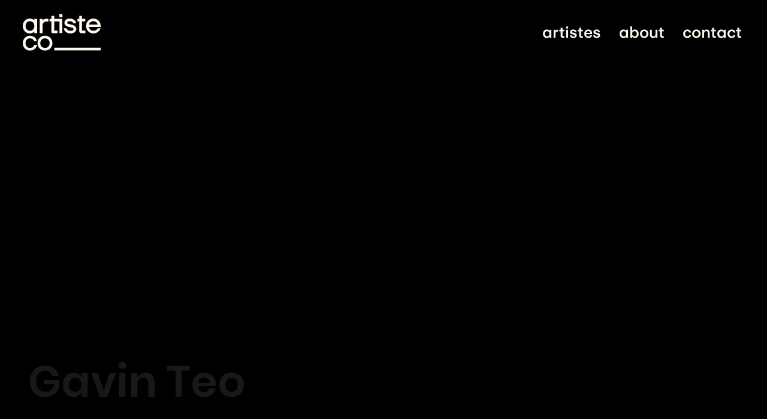

--- FILE ---
content_type: text/html; charset=UTF-8
request_url: https://www.artiste.co/gavin-teo
body_size: 121594
content:
<!DOCTYPE html>
<html lang="en">
<head>
  
  <!-- SEO Tags -->
  <title>Gavin Teo — Artiste Co</title>
  <meta name="description" content="Gavin is a bilingual singer-songwriter. The talented musician released his first single ‘我懂了’ in 2014, and later performed at many occasions including the 19th Singapore Hit Awards. "/>
  <link rel="canonical" href="https://www.artiste.co/gavin-teo"/>
  <meta property="og:title" content="Gavin Teo — Artiste Co"/>
  <meta property="og:description" content="Gavin is a bilingual singer-songwriter. The talented musician released his first single ‘我懂了’ in 2014, and later performed at many occasions including the 19th Singapore Hit Awards. "/>
  <meta property="og:url" content="https://www.artiste.co/gavin-teo"/>
  <meta property="og:site_name" content="Artco"/>
  <meta property="og:type" content="website"/>
  <meta name="google-site-verification" content="8iEnRAGtbh6awm0V1NKxWfrkhcSnaA_GT5r3YWtmsO0"/>
  <meta name="twitter:card" content="summary_large_image"/>
  <meta name="twitter:title" content="Gavin Teo — Artiste Co"/>
  <meta name="twitter:description" content="Gavin is a bilingual singer-songwriter. The talented musician released his first single ‘我懂了’ in 2014, and later performed at many occasions including the 19th Singapore Hit Awards. "/>

  
  <meta charset='utf-8'>
  <meta name="viewport" content="width=device-width, initial-scale=1" id="wixDesktopViewport" />
  <meta http-equiv="X-UA-Compatible" content="IE=edge">
  <meta name="generator" content="Wix.com Website Builder"/>

  <link rel="icon" sizes="192x192" href="https://static.wixstatic.com/media/75fe96_0b2a91afe1d5407586d649b47fa5663b%7Emv2.png/v1/fill/w_192%2Ch_192%2Clg_1%2Cusm_0.66_1.00_0.01/75fe96_0b2a91afe1d5407586d649b47fa5663b%7Emv2.png" type="image/png"/>
  <link rel="shortcut icon" href="https://static.wixstatic.com/media/75fe96_0b2a91afe1d5407586d649b47fa5663b%7Emv2.png/v1/fill/w_192%2Ch_192%2Clg_1%2Cusm_0.66_1.00_0.01/75fe96_0b2a91afe1d5407586d649b47fa5663b%7Emv2.png" type="image/png"/>
  <link rel="apple-touch-icon" href="https://static.wixstatic.com/media/75fe96_0b2a91afe1d5407586d649b47fa5663b%7Emv2.png/v1/fill/w_180%2Ch_180%2Clg_1%2Cusm_0.66_1.00_0.01/75fe96_0b2a91afe1d5407586d649b47fa5663b%7Emv2.png" type="image/png"/>

  <!-- Safari Pinned Tab Icon -->
  <!-- <link rel="mask-icon" href="https://static.wixstatic.com/media/75fe96_0b2a91afe1d5407586d649b47fa5663b%7Emv2.png/v1/fill/w_192%2Ch_192%2Clg_1%2Cusm_0.66_1.00_0.01/75fe96_0b2a91afe1d5407586d649b47fa5663b%7Emv2.png"> -->

  <!-- Original trials -->
  


  <!-- Segmenter Polyfill -->
  <script>
    if (!window.Intl || !window.Intl.Segmenter) {
      (function() {
        var script = document.createElement('script');
        script.src = 'https://static.parastorage.com/unpkg/@formatjs/intl-segmenter@11.7.10/polyfill.iife.js';
        document.head.appendChild(script);
      })();
    }
  </script>

  <!-- Legacy Polyfills -->
  <script nomodule="" src="https://static.parastorage.com/unpkg/core-js-bundle@3.2.1/minified.js"></script>
  <script nomodule="" src="https://static.parastorage.com/unpkg/focus-within-polyfill@5.0.9/dist/focus-within-polyfill.js"></script>

  <!-- Performance API Polyfills -->
  <script>
  (function () {
    var noop = function noop() {};
    if ("performance" in window === false) {
      window.performance = {};
    }
    window.performance.mark = performance.mark || noop;
    window.performance.measure = performance.measure || noop;
    if ("now" in window.performance === false) {
      var nowOffset = Date.now();
      if (performance.timing && performance.timing.navigationStart) {
        nowOffset = performance.timing.navigationStart;
      }
      window.performance.now = function now() {
        return Date.now() - nowOffset;
      };
    }
  })();
  </script>

  <!-- Globals Definitions -->
  <script>
    (function () {
      var now = Date.now()
      window.initialTimestamps = {
        initialTimestamp: now,
        initialRequestTimestamp: Math.round(performance.timeOrigin ? performance.timeOrigin : now - performance.now())
      }

      window.thunderboltTag = "libs-releases-GA-local"
      window.thunderboltVersion = "1.16788.0"
    })();
  </script>

  <!-- Essential Viewer Model -->
  <script type="application/json" id="wix-essential-viewer-model">{"fleetConfig":{"fleetName":"thunderbolt-seo-isolated-renderer","type":"GA","code":0},"mode":{"qa":false,"enableTestApi":false,"debug":false,"ssrIndicator":false,"ssrOnly":false,"siteAssetsFallback":"enable","versionIndicator":false},"componentsLibrariesTopology":[{"artifactId":"editor-elements","namespace":"wixui","url":"https:\/\/static.parastorage.com\/services\/editor-elements\/1.14858.0"},{"artifactId":"editor-elements","namespace":"dsgnsys","url":"https:\/\/static.parastorage.com\/services\/editor-elements\/1.14858.0"}],"siteFeaturesConfigs":{"sessionManager":{"isRunningInDifferentSiteContext":false}},"language":{"userLanguage":"en"},"siteAssets":{"clientTopology":{"mediaRootUrl":"https:\/\/static.wixstatic.com","scriptsUrl":"static.parastorage.com","staticMediaUrl":"https:\/\/static.wixstatic.com\/media","moduleRepoUrl":"https:\/\/static.parastorage.com\/unpkg","fileRepoUrl":"https:\/\/static.parastorage.com\/services","viewerAppsUrl":"https:\/\/viewer-apps.parastorage.com","viewerAssetsUrl":"https:\/\/viewer-assets.parastorage.com","siteAssetsUrl":"https:\/\/siteassets.parastorage.com","pageJsonServerUrls":["https:\/\/pages.parastorage.com","https:\/\/staticorigin.wixstatic.com","https:\/\/www.artiste.co","https:\/\/fallback.wix.com\/wix-html-editor-pages-webapp\/page"],"pathOfTBModulesInFileRepoForFallback":"wix-thunderbolt\/dist\/"}},"siteFeatures":["accessibilityBrowserZoom","accessibility","appMonitoring","assetsLoader","businessLogger","captcha","clickHandlerRegistrar","commonConfig","componentsLoader","componentsRegistry","consentPolicy","cyclicTabbing","domSelectors","environmentWixCodeSdk","environment","locationWixCodeSdk","mpaNavigation","navigationManager","navigationPhases","ooi","pages","panorama","renderer","reporter","router","scrollRestoration","seoWixCodeSdk","seo","sessionManager","siteMembersWixCodeSdk","siteMembers","siteScrollBlocker","siteWixCodeSdk","speculationRules","ssrCache","stores","structureApi","thunderboltInitializer","tpaCommons","translations","usedPlatformApis","warmupData","windowMessageRegistrar","windowWixCodeSdk","wixCustomElementComponent","wixEmbedsApi","componentsReact","platform"],"site":{"externalBaseUrl":"https:\/\/www.artiste.co","isSEO":true},"media":{"staticMediaUrl":"https:\/\/static.wixstatic.com\/media","mediaRootUrl":"https:\/\/static.wixstatic.com\/","staticVideoUrl":"https:\/\/video.wixstatic.com\/"},"requestUrl":"https:\/\/www.artiste.co\/gavin-teo","rollout":{"siteAssetsVersionsRollout":false,"isDACRollout":0,"isTBRollout":false},"commonConfig":{"brand":"studio","host":"VIEWER","bsi":"","consentPolicy":{},"consentPolicyHeader":{},"siteRevision":"4633","renderingFlow":"NONE","language":"en","locale":"en-nz"},"interactionSampleRatio":0.01,"dynamicModelUrl":"https:\/\/www.artiste.co\/_api\/v2\/dynamicmodel","accessTokensUrl":"https:\/\/www.artiste.co\/_api\/v1\/access-tokens","isExcludedFromSecurityExperiments":false,"experiments":{"specs.thunderbolt.hardenFetchAndXHR":true,"specs.thunderbolt.securityExperiments":true}}</script>
  <script>window.viewerModel = JSON.parse(document.getElementById('wix-essential-viewer-model').textContent)</script>

  <script>
    window.commonConfig = viewerModel.commonConfig
  </script>

  
  <!-- BEGIN handleAccessTokens bundle -->

  <script data-url="https://static.parastorage.com/services/wix-thunderbolt/dist/handleAccessTokens.inline.4f2f9a53.bundle.min.js">(()=>{"use strict";function e(e){let{context:o,property:r,value:n,enumerable:i=!0}=e,c=e.get,l=e.set;if(!r||void 0===n&&!c&&!l)return new Error("property and value are required");let a=o||globalThis,s=a?.[r],u={};if(void 0!==n)u.value=n;else{if(c){let e=t(c);e&&(u.get=e)}if(l){let e=t(l);e&&(u.set=e)}}let p={...u,enumerable:i||!1,configurable:!1};void 0!==n&&(p.writable=!1);try{Object.defineProperty(a,r,p)}catch(e){return e instanceof TypeError?s:e}return s}function t(e,t){return"function"==typeof e?e:!0===e?.async&&"function"==typeof e.func?t?async function(t){return e.func(t)}:async function(){return e.func()}:"function"==typeof e?.func?e.func:void 0}try{e({property:"strictDefine",value:e})}catch{}try{e({property:"defineStrictObject",value:r})}catch{}try{e({property:"defineStrictMethod",value:n})}catch{}var o=["toString","toLocaleString","valueOf","constructor","prototype"];function r(t){let{context:n,property:c,propertiesToExclude:l=[],skipPrototype:a=!1,hardenPrototypePropertiesToExclude:s=[]}=t;if(!c)return new Error("property is required");let u=(n||globalThis)[c],p={},f=i(n,c);u&&("object"==typeof u||"function"==typeof u)&&Reflect.ownKeys(u).forEach(t=>{if(!l.includes(t)&&!o.includes(t)){let o=i(u,t);if(o&&(o.writable||o.configurable)){let{value:r,get:n,set:i,enumerable:c=!1}=o,l={};void 0!==r?l.value=r:n?l.get=n:i&&(l.set=i);try{let o=e({context:u,property:t,...l,enumerable:c});p[t]=o}catch(e){if(!(e instanceof TypeError))throw e;try{p[t]=o.value||o.get||o.set}catch{}}}}});let d={originalObject:u,originalProperties:p};if(!a&&void 0!==u?.prototype){let e=r({context:u,property:"prototype",propertiesToExclude:s,skipPrototype:!0});e instanceof Error||(d.originalPrototype=e?.originalObject,d.originalPrototypeProperties=e?.originalProperties)}return e({context:n,property:c,value:u,enumerable:f?.enumerable}),d}function n(t,o){let r=(o||globalThis)[t],n=i(o||globalThis,t);return r&&n&&(n.writable||n.configurable)?(Object.freeze(r),e({context:globalThis,property:t,value:r})):r}function i(e,t){if(e&&t)try{return Reflect.getOwnPropertyDescriptor(e,t)}catch{return}}function c(e){if("string"!=typeof e)return e;try{return decodeURIComponent(e).toLowerCase().trim()}catch{return e.toLowerCase().trim()}}function l(e,t){let o="";if("string"==typeof e)o=e.split("=")[0]?.trim()||"";else{if(!e||"string"!=typeof e.name)return!1;o=e.name}return t.has(c(o)||"")}function a(e,t){let o;return o="string"==typeof e?e.split(";").map(e=>e.trim()).filter(e=>e.length>0):e||[],o.filter(e=>!l(e,t))}var s=null;function u(){return null===s&&(s=typeof Document>"u"?void 0:Object.getOwnPropertyDescriptor(Document.prototype,"cookie")),s}function p(t,o){if(!globalThis?.cookieStore)return;let r=globalThis.cookieStore.get.bind(globalThis.cookieStore),n=globalThis.cookieStore.getAll.bind(globalThis.cookieStore),i=globalThis.cookieStore.set.bind(globalThis.cookieStore),c=globalThis.cookieStore.delete.bind(globalThis.cookieStore);return e({context:globalThis.CookieStore.prototype,property:"get",value:async function(e){return l(("string"==typeof e?e:e.name)||"",t)?null:r.call(this,e)},enumerable:!0}),e({context:globalThis.CookieStore.prototype,property:"getAll",value:async function(){return a(await n.apply(this,Array.from(arguments)),t)},enumerable:!0}),e({context:globalThis.CookieStore.prototype,property:"set",value:async function(){let e=Array.from(arguments);if(!l(1===e.length?e[0].name:e[0],t))return i.apply(this,e);o&&console.warn(o)},enumerable:!0}),e({context:globalThis.CookieStore.prototype,property:"delete",value:async function(){let e=Array.from(arguments);if(!l(1===e.length?e[0].name:e[0],t))return c.apply(this,e)},enumerable:!0}),e({context:globalThis.cookieStore,property:"prototype",value:globalThis.CookieStore.prototype,enumerable:!1}),e({context:globalThis,property:"cookieStore",value:globalThis.cookieStore,enumerable:!0}),{get:r,getAll:n,set:i,delete:c}}var f=["TextEncoder","TextDecoder","XMLHttpRequestEventTarget","EventTarget","URL","JSON","Reflect","Object","Array","Map","Set","WeakMap","WeakSet","Promise","Symbol","Error"],d=["addEventListener","removeEventListener","dispatchEvent","encodeURI","encodeURIComponent","decodeURI","decodeURIComponent"];const y=(e,t)=>{try{const o=t?t.get.call(document):document.cookie;return o.split(";").map(e=>e.trim()).filter(t=>t?.startsWith(e))[0]?.split("=")[1]}catch(e){return""}},g=(e="",t="",o="/")=>`${e}=; ${t?`domain=${t};`:""} max-age=0; path=${o}; expires=Thu, 01 Jan 1970 00:00:01 GMT`;function m(){(function(){if("undefined"!=typeof window){const e=performance.getEntriesByType("navigation")[0];return"back_forward"===(e?.type||"")}return!1})()&&function(){const{counter:e}=function(){const e=b("getItem");if(e){const[t,o]=e.split("-"),r=o?parseInt(o,10):0;if(r>=3){const e=t?Number(t):0;if(Date.now()-e>6e4)return{counter:0}}return{counter:r}}return{counter:0}}();e<3?(!function(e=1){b("setItem",`${Date.now()}-${e}`)}(e+1),window.location.reload()):console.error("ATS: Max reload attempts reached")}()}function b(e,t){try{return sessionStorage[e]("reload",t||"")}catch(e){console.error("ATS: Error calling sessionStorage:",e)}}const h="client-session-bind",v="sec-fetch-unsupported",{experiments:w}=window.viewerModel,T=[h,"client-binding",v,"svSession","smSession","server-session-bind","wixSession2","wixSession3"].map(e=>e.toLowerCase()),{cookie:S}=function(t,o){let r=new Set(t);return e({context:document,property:"cookie",set:{func:e=>function(e,t,o,r){let n=u(),i=c(t.split(";")[0]||"")||"";[...o].every(e=>!i.startsWith(e.toLowerCase()))&&n?.set?n.set.call(e,t):r&&console.warn(r)}(document,e,r,o)},get:{func:()=>function(e,t){let o=u();if(!o?.get)throw new Error("Cookie descriptor or getter not available");return a(o.get.call(e),t).join("; ")}(document,r)},enumerable:!0}),{cookieStore:p(r,o),cookie:u()}}(T),k="tbReady",x="security_overrideGlobals",{experiments:E,siteFeaturesConfigs:C,accessTokensUrl:P}=window.viewerModel,R=P,M={},O=(()=>{const e=y(h,S);if(w["specs.thunderbolt.browserCacheReload"]){y(v,S)||e?b("removeItem"):m()}return(()=>{const e=g(h),t=g(h,location.hostname);S.set.call(document,e),S.set.call(document,t)})(),e})();O&&(M["client-binding"]=O);const D=fetch;addEventListener(k,function e(t){const{logger:o}=t.detail;try{window.tb.init({fetch:D,fetchHeaders:M})}catch(e){const t=new Error("TB003");o.meter(`${x}_${t.message}`,{paramsOverrides:{errorType:x,eventString:t.message}}),window?.viewerModel?.mode.debug&&console.error(e)}finally{removeEventListener(k,e)}}),E["specs.thunderbolt.hardenFetchAndXHR"]||(window.fetchDynamicModel=()=>C.sessionManager.isRunningInDifferentSiteContext?Promise.resolve({}):fetch(R,{credentials:"same-origin",headers:M}).then(function(e){if(!e.ok)throw new Error(`[${e.status}]${e.statusText}`);return e.json()}),window.dynamicModelPromise=window.fetchDynamicModel())})();
//# sourceMappingURL=https://static.parastorage.com/services/wix-thunderbolt/dist/handleAccessTokens.inline.4f2f9a53.bundle.min.js.map</script>

<!-- END handleAccessTokens bundle -->

<!-- BEGIN overrideGlobals bundle -->

<script data-url="https://static.parastorage.com/services/wix-thunderbolt/dist/overrideGlobals.inline.ec13bfcf.bundle.min.js">(()=>{"use strict";function e(e){let{context:r,property:o,value:n,enumerable:i=!0}=e,c=e.get,a=e.set;if(!o||void 0===n&&!c&&!a)return new Error("property and value are required");let l=r||globalThis,u=l?.[o],s={};if(void 0!==n)s.value=n;else{if(c){let e=t(c);e&&(s.get=e)}if(a){let e=t(a);e&&(s.set=e)}}let p={...s,enumerable:i||!1,configurable:!1};void 0!==n&&(p.writable=!1);try{Object.defineProperty(l,o,p)}catch(e){return e instanceof TypeError?u:e}return u}function t(e,t){return"function"==typeof e?e:!0===e?.async&&"function"==typeof e.func?t?async function(t){return e.func(t)}:async function(){return e.func()}:"function"==typeof e?.func?e.func:void 0}try{e({property:"strictDefine",value:e})}catch{}try{e({property:"defineStrictObject",value:o})}catch{}try{e({property:"defineStrictMethod",value:n})}catch{}var r=["toString","toLocaleString","valueOf","constructor","prototype"];function o(t){let{context:n,property:c,propertiesToExclude:a=[],skipPrototype:l=!1,hardenPrototypePropertiesToExclude:u=[]}=t;if(!c)return new Error("property is required");let s=(n||globalThis)[c],p={},f=i(n,c);s&&("object"==typeof s||"function"==typeof s)&&Reflect.ownKeys(s).forEach(t=>{if(!a.includes(t)&&!r.includes(t)){let r=i(s,t);if(r&&(r.writable||r.configurable)){let{value:o,get:n,set:i,enumerable:c=!1}=r,a={};void 0!==o?a.value=o:n?a.get=n:i&&(a.set=i);try{let r=e({context:s,property:t,...a,enumerable:c});p[t]=r}catch(e){if(!(e instanceof TypeError))throw e;try{p[t]=r.value||r.get||r.set}catch{}}}}});let d={originalObject:s,originalProperties:p};if(!l&&void 0!==s?.prototype){let e=o({context:s,property:"prototype",propertiesToExclude:u,skipPrototype:!0});e instanceof Error||(d.originalPrototype=e?.originalObject,d.originalPrototypeProperties=e?.originalProperties)}return e({context:n,property:c,value:s,enumerable:f?.enumerable}),d}function n(t,r){let o=(r||globalThis)[t],n=i(r||globalThis,t);return o&&n&&(n.writable||n.configurable)?(Object.freeze(o),e({context:globalThis,property:t,value:o})):o}function i(e,t){if(e&&t)try{return Reflect.getOwnPropertyDescriptor(e,t)}catch{return}}function c(e){if("string"!=typeof e)return e;try{return decodeURIComponent(e).toLowerCase().trim()}catch{return e.toLowerCase().trim()}}function a(e,t){return e instanceof Headers?e.forEach((r,o)=>{l(o,t)||e.delete(o)}):Object.keys(e).forEach(r=>{l(r,t)||delete e[r]}),e}function l(e,t){return!t.has(c(e)||"")}function u(e,t){let r=!0,o=function(e){let t,r;if(globalThis.Request&&e instanceof Request)t=e.url;else{if("function"!=typeof e?.toString)throw new Error("Unsupported type for url");t=e.toString()}try{return new URL(t).pathname}catch{return r=t.replace(/#.+/gi,"").split("?").shift(),r.startsWith("/")?r:`/${r}`}}(e),n=c(o);return n&&t.some(e=>n.includes(e))&&(r=!1),r}function s(t,r,o){let n=fetch,i=XMLHttpRequest,c=new Set(r);function s(){let e=new i,r=e.open,n=e.setRequestHeader;return e.open=function(){let n=Array.from(arguments),i=n[1];if(n.length<2||u(i,t))return r.apply(e,n);throw new Error(o||`Request not allowed for path ${i}`)},e.setRequestHeader=function(t,r){l(decodeURIComponent(t),c)&&n.call(e,t,r)},e}return e({property:"fetch",value:function(){let e=function(e,t){return globalThis.Request&&e[0]instanceof Request&&e[0]?.headers?a(e[0].headers,t):e[1]?.headers&&a(e[1].headers,t),e}(arguments,c);return u(arguments[0],t)?n.apply(globalThis,Array.from(e)):new Promise((e,t)=>{t(new Error(o||`Request not allowed for path ${arguments[0]}`))})},enumerable:!0}),e({property:"XMLHttpRequest",value:s,enumerable:!0}),Object.keys(i).forEach(e=>{s[e]=i[e]}),{fetch:n,XMLHttpRequest:i}}var p=["TextEncoder","TextDecoder","XMLHttpRequestEventTarget","EventTarget","URL","JSON","Reflect","Object","Array","Map","Set","WeakMap","WeakSet","Promise","Symbol","Error"],f=["addEventListener","removeEventListener","dispatchEvent","encodeURI","encodeURIComponent","decodeURI","decodeURIComponent"];const d=function(){let t=globalThis.open,r=document.open;function o(e,r,o){let n="string"!=typeof e,i=t.call(window,e,r,o);return n||e&&function(e){return e.startsWith("//")&&/(?:[a-z0-9](?:[a-z0-9-]{0,61}[a-z0-9])?\.)+[a-z0-9][a-z0-9-]{0,61}[a-z0-9]/g.test(`${location.protocol}:${e}`)&&(e=`${location.protocol}${e}`),!e.startsWith("http")||new URL(e).hostname===location.hostname}(e)?{}:i}return e({property:"open",value:o,context:globalThis,enumerable:!0}),e({property:"open",value:function(e,t,n){return e?o(e,t,n):r.call(document,e||"",t||"",n||"")},context:document,enumerable:!0}),{open:t,documentOpen:r}},y=function(){let t=document.createElement,r=Element.prototype.setAttribute,o=Element.prototype.setAttributeNS;return e({property:"createElement",context:document,value:function(n,i){let a=t.call(document,n,i);if("iframe"===c(n)){e({property:"srcdoc",context:a,get:()=>"",set:()=>{console.warn("`srcdoc` is not allowed in iframe elements.")}});let t=function(e,t){"srcdoc"!==e.toLowerCase()?r.call(a,e,t):console.warn("`srcdoc` attribute is not allowed to be set.")},n=function(e,t,r){"srcdoc"!==t.toLowerCase()?o.call(a,e,t,r):console.warn("`srcdoc` attribute is not allowed to be set.")};a.setAttribute=t,a.setAttributeNS=n}return a},enumerable:!0}),{createElement:t,setAttribute:r,setAttributeNS:o}},m=["client-binding"],b=["/_api/v1/access-tokens","/_api/v2/dynamicmodel","/_api/one-app-session-web/v3/businesses"],h=function(){let t=setTimeout,r=setInterval;return o("setTimeout",0,globalThis),o("setInterval",0,globalThis),{setTimeout:t,setInterval:r};function o(t,r,o){let n=o||globalThis,i=n[t];if(!i||"function"!=typeof i)throw new Error(`Function ${t} not found or is not a function`);e({property:t,value:function(){let e=Array.from(arguments);if("string"!=typeof e[r])return i.apply(n,e);console.warn(`Calling ${t} with a String Argument at index ${r} is not allowed`)},context:o,enumerable:!0})}},v=function(){if(navigator&&"serviceWorker"in navigator){let t=navigator.serviceWorker.register;return e({context:navigator.serviceWorker,property:"register",value:function(){console.log("Service worker registration is not allowed")},enumerable:!0}),{register:t}}return{}};performance.mark("overrideGlobals started");const{isExcludedFromSecurityExperiments:g,experiments:w}=window.viewerModel,E=!g&&w["specs.thunderbolt.securityExperiments"];try{d(),E&&y(),w["specs.thunderbolt.hardenFetchAndXHR"]&&E&&s(b,m),v(),(e=>{let t=[],r=[];r=r.concat(["TextEncoder","TextDecoder"]),e&&(r=r.concat(["XMLHttpRequestEventTarget","EventTarget"])),r=r.concat(["URL","JSON"]),e&&(t=t.concat(["addEventListener","removeEventListener"])),t=t.concat(["encodeURI","encodeURIComponent","decodeURI","decodeURIComponent"]),r=r.concat(["String","Number"]),e&&r.push("Object"),r=r.concat(["Reflect"]),t.forEach(e=>{n(e),["addEventListener","removeEventListener"].includes(e)&&n(e,document)}),r.forEach(e=>{o({property:e})})})(E),E&&h()}catch(e){window?.viewerModel?.mode.debug&&console.error(e);const t=new Error("TB006");window.fedops?.reportError(t,"security_overrideGlobals"),window.Sentry?window.Sentry.captureException(t):globalThis.defineStrictProperty("sentryBuffer",[t],window,!1)}performance.mark("overrideGlobals ended")})();
//# sourceMappingURL=https://static.parastorage.com/services/wix-thunderbolt/dist/overrideGlobals.inline.ec13bfcf.bundle.min.js.map</script>

<!-- END overrideGlobals bundle -->


  
  <script>
    window.commonConfig = viewerModel.commonConfig

	
  </script>

  <!-- Initial CSS -->
  <style data-url="https://static.parastorage.com/services/wix-thunderbolt/dist/main.347af09f.min.css">@keyframes slide-horizontal-new{0%{transform:translateX(100%)}}@keyframes slide-horizontal-old{80%{opacity:1}to{opacity:0;transform:translateX(-100%)}}@keyframes slide-vertical-new{0%{transform:translateY(-100%)}}@keyframes slide-vertical-old{80%{opacity:1}to{opacity:0;transform:translateY(100%)}}@keyframes out-in-new{0%{opacity:0}}@keyframes out-in-old{to{opacity:0}}:root:active-view-transition{view-transition-name:none}::view-transition{pointer-events:none}:root:active-view-transition::view-transition-new(page-group),:root:active-view-transition::view-transition-old(page-group){animation-duration:.6s;cursor:wait;pointer-events:all}:root:active-view-transition-type(SlideHorizontal)::view-transition-old(page-group){animation:slide-horizontal-old .6s cubic-bezier(.83,0,.17,1) forwards;mix-blend-mode:normal}:root:active-view-transition-type(SlideHorizontal)::view-transition-new(page-group){animation:slide-horizontal-new .6s cubic-bezier(.83,0,.17,1) backwards;mix-blend-mode:normal}:root:active-view-transition-type(SlideVertical)::view-transition-old(page-group){animation:slide-vertical-old .6s cubic-bezier(.83,0,.17,1) forwards;mix-blend-mode:normal}:root:active-view-transition-type(SlideVertical)::view-transition-new(page-group){animation:slide-vertical-new .6s cubic-bezier(.83,0,.17,1) backwards;mix-blend-mode:normal}:root:active-view-transition-type(OutIn)::view-transition-old(page-group){animation:out-in-old .35s cubic-bezier(.22,1,.36,1) forwards}:root:active-view-transition-type(OutIn)::view-transition-new(page-group){animation:out-in-new .35s cubic-bezier(.64,0,.78,0) .35s backwards}@media(prefers-reduced-motion:reduce){::view-transition-group(*),::view-transition-new(*),::view-transition-old(*){animation:none!important}}body,html{background:transparent;border:0;margin:0;outline:0;padding:0;vertical-align:baseline}body{--scrollbar-width:0px;font-family:Arial,Helvetica,sans-serif;font-size:10px}body,html{height:100%}body{overflow-x:auto;overflow-y:scroll}body:not(.responsive) #site-root{min-width:var(--site-width);width:100%}body:not([data-js-loaded]) [data-hide-prejs]{visibility:hidden}interact-element{display:contents}#SITE_CONTAINER{position:relative}:root{--one-unit:1vw;--section-max-width:9999px;--spx-stopper-max:9999px;--spx-stopper-min:0px;--browser-zoom:1}@supports(-webkit-appearance:none) and (stroke-color:transparent){:root{--safari-sticky-fix:opacity;--experimental-safari-sticky-fix:translateZ(0)}}@supports(container-type:inline-size){:root{--one-unit:1cqw}}[id^=oldHoverBox-]{mix-blend-mode:plus-lighter;transition:opacity .5s ease,visibility .5s ease}[data-mesh-id$=inlineContent-gridContainer]:has(>[id^=oldHoverBox-]){isolation:isolate}</style>
<style data-url="https://static.parastorage.com/services/wix-thunderbolt/dist/main.renderer.9cb0985f.min.css">a,abbr,acronym,address,applet,b,big,blockquote,button,caption,center,cite,code,dd,del,dfn,div,dl,dt,em,fieldset,font,footer,form,h1,h2,h3,h4,h5,h6,header,i,iframe,img,ins,kbd,label,legend,li,nav,object,ol,p,pre,q,s,samp,section,small,span,strike,strong,sub,sup,table,tbody,td,tfoot,th,thead,title,tr,tt,u,ul,var{background:transparent;border:0;margin:0;outline:0;padding:0;vertical-align:baseline}input,select,textarea{box-sizing:border-box;font-family:Helvetica,Arial,sans-serif}ol,ul{list-style:none}blockquote,q{quotes:none}ins{text-decoration:none}del{text-decoration:line-through}table{border-collapse:collapse;border-spacing:0}a{cursor:pointer;text-decoration:none}.testStyles{overflow-y:hidden}.reset-button{-webkit-appearance:none;background:none;border:0;color:inherit;font:inherit;line-height:normal;outline:0;overflow:visible;padding:0;-webkit-user-select:none;-moz-user-select:none;-ms-user-select:none}:focus{outline:none}body.device-mobile-optimized:not(.disable-site-overflow){overflow-x:hidden;overflow-y:scroll}body.device-mobile-optimized:not(.responsive) #SITE_CONTAINER{margin-left:auto;margin-right:auto;overflow-x:visible;position:relative;width:320px}body.device-mobile-optimized:not(.responsive):not(.blockSiteScrolling) #SITE_CONTAINER{margin-top:0}body.device-mobile-optimized>*{max-width:100%!important}body.device-mobile-optimized #site-root{overflow-x:hidden;overflow-y:hidden}@supports(overflow:clip){body.device-mobile-optimized #site-root{overflow-x:clip;overflow-y:clip}}body.device-mobile-non-optimized #SITE_CONTAINER #site-root{overflow-x:clip;overflow-y:clip}body.device-mobile-non-optimized.fullScreenMode{background-color:#5f6360}body.device-mobile-non-optimized.fullScreenMode #MOBILE_ACTIONS_MENU,body.device-mobile-non-optimized.fullScreenMode #SITE_BACKGROUND,body.device-mobile-non-optimized.fullScreenMode #site-root,body.fullScreenMode #WIX_ADS{visibility:hidden}body.fullScreenMode{overflow-x:hidden!important;overflow-y:hidden!important}body.fullScreenMode.device-mobile-optimized #TINY_MENU{opacity:0;pointer-events:none}body.fullScreenMode-scrollable.device-mobile-optimized{overflow-x:hidden!important;overflow-y:auto!important}body.fullScreenMode-scrollable.device-mobile-optimized #masterPage,body.fullScreenMode-scrollable.device-mobile-optimized #site-root{overflow-x:hidden!important;overflow-y:hidden!important}body.fullScreenMode-scrollable.device-mobile-optimized #SITE_BACKGROUND,body.fullScreenMode-scrollable.device-mobile-optimized #masterPage{height:auto!important}body.fullScreenMode-scrollable.device-mobile-optimized #masterPage.mesh-layout{height:0!important}body.blockSiteScrolling,body.siteScrollingBlocked{position:fixed;width:100%}body.blockSiteScrolling #SITE_CONTAINER{margin-top:calc(var(--blocked-site-scroll-margin-top)*-1)}#site-root{margin:0 auto;min-height:100%;position:relative;top:var(--wix-ads-height)}#site-root img:not([src]){visibility:hidden}#site-root svg img:not([src]){visibility:visible}.auto-generated-link{color:inherit}#SCROLL_TO_BOTTOM,#SCROLL_TO_TOP{height:0}.has-click-trigger{cursor:pointer}.fullScreenOverlay{bottom:0;display:flex;justify-content:center;left:0;overflow-y:hidden;position:fixed;right:0;top:-60px;z-index:1005}.fullScreenOverlay>.fullScreenOverlayContent{bottom:0;left:0;margin:0 auto;overflow:hidden;position:absolute;right:0;top:60px;transform:translateZ(0)}[data-mesh-id$=centeredContent],[data-mesh-id$=form],[data-mesh-id$=inlineContent]{pointer-events:none;position:relative}[data-mesh-id$=-gridWrapper],[data-mesh-id$=-rotated-wrapper]{pointer-events:none}[data-mesh-id$=-gridContainer]>*,[data-mesh-id$=-rotated-wrapper]>*,[data-mesh-id$=inlineContent]>:not([data-mesh-id$=-gridContainer]){pointer-events:auto}.device-mobile-optimized #masterPage.mesh-layout #SOSP_CONTAINER_CUSTOM_ID{grid-area:2/1/3/2;-ms-grid-row:2;position:relative}#masterPage.mesh-layout{-ms-grid-rows:max-content max-content min-content max-content;-ms-grid-columns:100%;align-items:start;display:-ms-grid;display:grid;grid-template-columns:100%;grid-template-rows:max-content max-content min-content max-content;justify-content:stretch}#masterPage.mesh-layout #PAGES_CONTAINER,#masterPage.mesh-layout #SITE_FOOTER-placeholder,#masterPage.mesh-layout #SITE_FOOTER_WRAPPER,#masterPage.mesh-layout #SITE_HEADER-placeholder,#masterPage.mesh-layout #SITE_HEADER_WRAPPER,#masterPage.mesh-layout #SOSP_CONTAINER_CUSTOM_ID[data-state~=mobileView],#masterPage.mesh-layout #soapAfterPagesContainer,#masterPage.mesh-layout #soapBeforePagesContainer{-ms-grid-row-align:start;-ms-grid-column-align:start;-ms-grid-column:1}#masterPage.mesh-layout #SITE_HEADER-placeholder,#masterPage.mesh-layout #SITE_HEADER_WRAPPER{grid-area:1/1/2/2;-ms-grid-row:1}#masterPage.mesh-layout #PAGES_CONTAINER,#masterPage.mesh-layout #soapAfterPagesContainer,#masterPage.mesh-layout #soapBeforePagesContainer{grid-area:3/1/4/2;-ms-grid-row:3}#masterPage.mesh-layout #soapAfterPagesContainer,#masterPage.mesh-layout #soapBeforePagesContainer{width:100%}#masterPage.mesh-layout #PAGES_CONTAINER{align-self:stretch}#masterPage.mesh-layout main#PAGES_CONTAINER{display:block}#masterPage.mesh-layout #SITE_FOOTER-placeholder,#masterPage.mesh-layout #SITE_FOOTER_WRAPPER{grid-area:4/1/5/2;-ms-grid-row:4}#masterPage.mesh-layout #SITE_PAGES,#masterPage.mesh-layout [data-mesh-id=PAGES_CONTAINERcenteredContent],#masterPage.mesh-layout [data-mesh-id=PAGES_CONTAINERinlineContent]{height:100%}#masterPage.mesh-layout.desktop>*{width:100%}#masterPage.mesh-layout #PAGES_CONTAINER,#masterPage.mesh-layout #SITE_FOOTER,#masterPage.mesh-layout #SITE_FOOTER_WRAPPER,#masterPage.mesh-layout #SITE_HEADER,#masterPage.mesh-layout #SITE_HEADER_WRAPPER,#masterPage.mesh-layout #SITE_PAGES,#masterPage.mesh-layout #masterPageinlineContent{position:relative}#masterPage.mesh-layout #SITE_HEADER{grid-area:1/1/2/2}#masterPage.mesh-layout #SITE_FOOTER{grid-area:4/1/5/2}#masterPage.mesh-layout.overflow-x-clip #SITE_FOOTER,#masterPage.mesh-layout.overflow-x-clip #SITE_HEADER{overflow-x:clip}[data-z-counter]{z-index:0}[data-z-counter="0"]{z-index:auto}.wixSiteProperties{-webkit-font-smoothing:antialiased;-moz-osx-font-smoothing:grayscale}:root{--wst-button-color-fill-primary:rgb(var(--color_48));--wst-button-color-border-primary:rgb(var(--color_49));--wst-button-color-text-primary:rgb(var(--color_50));--wst-button-color-fill-primary-hover:rgb(var(--color_51));--wst-button-color-border-primary-hover:rgb(var(--color_52));--wst-button-color-text-primary-hover:rgb(var(--color_53));--wst-button-color-fill-primary-disabled:rgb(var(--color_54));--wst-button-color-border-primary-disabled:rgb(var(--color_55));--wst-button-color-text-primary-disabled:rgb(var(--color_56));--wst-button-color-fill-secondary:rgb(var(--color_57));--wst-button-color-border-secondary:rgb(var(--color_58));--wst-button-color-text-secondary:rgb(var(--color_59));--wst-button-color-fill-secondary-hover:rgb(var(--color_60));--wst-button-color-border-secondary-hover:rgb(var(--color_61));--wst-button-color-text-secondary-hover:rgb(var(--color_62));--wst-button-color-fill-secondary-disabled:rgb(var(--color_63));--wst-button-color-border-secondary-disabled:rgb(var(--color_64));--wst-button-color-text-secondary-disabled:rgb(var(--color_65));--wst-color-fill-base-1:rgb(var(--color_36));--wst-color-fill-base-2:rgb(var(--color_37));--wst-color-fill-base-shade-1:rgb(var(--color_38));--wst-color-fill-base-shade-2:rgb(var(--color_39));--wst-color-fill-base-shade-3:rgb(var(--color_40));--wst-color-fill-accent-1:rgb(var(--color_41));--wst-color-fill-accent-2:rgb(var(--color_42));--wst-color-fill-accent-3:rgb(var(--color_43));--wst-color-fill-accent-4:rgb(var(--color_44));--wst-color-fill-background-primary:rgb(var(--color_11));--wst-color-fill-background-secondary:rgb(var(--color_12));--wst-color-text-primary:rgb(var(--color_15));--wst-color-text-secondary:rgb(var(--color_14));--wst-color-action:rgb(var(--color_18));--wst-color-disabled:rgb(var(--color_39));--wst-color-title:rgb(var(--color_45));--wst-color-subtitle:rgb(var(--color_46));--wst-color-line:rgb(var(--color_47));--wst-font-style-h2:var(--font_2);--wst-font-style-h3:var(--font_3);--wst-font-style-h4:var(--font_4);--wst-font-style-h5:var(--font_5);--wst-font-style-h6:var(--font_6);--wst-font-style-body-large:var(--font_7);--wst-font-style-body-medium:var(--font_8);--wst-font-style-body-small:var(--font_9);--wst-font-style-body-x-small:var(--font_10);--wst-color-custom-1:rgb(var(--color_13));--wst-color-custom-2:rgb(var(--color_16));--wst-color-custom-3:rgb(var(--color_17));--wst-color-custom-4:rgb(var(--color_19));--wst-color-custom-5:rgb(var(--color_20));--wst-color-custom-6:rgb(var(--color_21));--wst-color-custom-7:rgb(var(--color_22));--wst-color-custom-8:rgb(var(--color_23));--wst-color-custom-9:rgb(var(--color_24));--wst-color-custom-10:rgb(var(--color_25));--wst-color-custom-11:rgb(var(--color_26));--wst-color-custom-12:rgb(var(--color_27));--wst-color-custom-13:rgb(var(--color_28));--wst-color-custom-14:rgb(var(--color_29));--wst-color-custom-15:rgb(var(--color_30));--wst-color-custom-16:rgb(var(--color_31));--wst-color-custom-17:rgb(var(--color_32));--wst-color-custom-18:rgb(var(--color_33));--wst-color-custom-19:rgb(var(--color_34));--wst-color-custom-20:rgb(var(--color_35))}.wix-presets-wrapper{display:contents}</style>

  <meta name="format-detection" content="telephone=no">
  <meta name="skype_toolbar" content="skype_toolbar_parser_compatible">
  
  

  

  

  <!-- head performance data start -->
  
  <!-- head performance data end -->
  

    


    
<style data-href="https://static.parastorage.com/services/editor-elements-library/dist/thunderbolt/rb_wixui.thunderbolt_bootstrap.a1b00b19.min.css">.cwL6XW{cursor:pointer}.sNF2R0{opacity:0}.hLoBV3{transition:opacity var(--transition-duration) cubic-bezier(.37,0,.63,1)}.Rdf41z,.hLoBV3{opacity:1}.ftlZWo{transition:opacity var(--transition-duration) cubic-bezier(.37,0,.63,1)}.ATGlOr,.ftlZWo{opacity:0}.KQSXD0{transition:opacity var(--transition-duration) cubic-bezier(.64,0,.78,0)}.KQSXD0,.pagQKE{opacity:1}._6zG5H{opacity:0;transition:opacity var(--transition-duration) cubic-bezier(.22,1,.36,1)}.BB49uC{transform:translateX(100%)}.j9xE1V{transition:transform var(--transition-duration) cubic-bezier(.87,0,.13,1)}.ICs7Rs,.j9xE1V{transform:translateX(0)}.DxijZJ{transition:transform var(--transition-duration) cubic-bezier(.87,0,.13,1)}.B5kjYq,.DxijZJ{transform:translateX(-100%)}.cJijIV{transition:transform var(--transition-duration) cubic-bezier(.87,0,.13,1)}.cJijIV,.hOxaWM{transform:translateX(0)}.T9p3fN{transform:translateX(100%);transition:transform var(--transition-duration) cubic-bezier(.87,0,.13,1)}.qDxYJm{transform:translateY(100%)}.aA9V0P{transition:transform var(--transition-duration) cubic-bezier(.87,0,.13,1)}.YPXPAS,.aA9V0P{transform:translateY(0)}.Xf2zsA{transition:transform var(--transition-duration) cubic-bezier(.87,0,.13,1)}.Xf2zsA,.y7Kt7s{transform:translateY(-100%)}.EeUgMu{transition:transform var(--transition-duration) cubic-bezier(.87,0,.13,1)}.EeUgMu,.fdHrtm{transform:translateY(0)}.WIFaG4{transform:translateY(100%);transition:transform var(--transition-duration) cubic-bezier(.87,0,.13,1)}body:not(.responsive) .JsJXaX{overflow-x:clip}:root:active-view-transition .JsJXaX{view-transition-name:page-group}.AnQkDU{display:grid;grid-template-columns:1fr;grid-template-rows:1fr;height:100%}.AnQkDU>div{align-self:stretch!important;grid-area:1/1/2/2;justify-self:stretch!important}.StylableButton2545352419__root{-archetype:box;border:none;box-sizing:border-box;cursor:pointer;display:block;height:100%;min-height:10px;min-width:10px;padding:0;touch-action:manipulation;width:100%}.StylableButton2545352419__root[disabled]{pointer-events:none}.StylableButton2545352419__root:not(:hover):not([disabled]).StylableButton2545352419--hasBackgroundColor{background-color:var(--corvid-background-color)!important}.StylableButton2545352419__root:hover:not([disabled]).StylableButton2545352419--hasHoverBackgroundColor{background-color:var(--corvid-hover-background-color)!important}.StylableButton2545352419__root:not(:hover)[disabled].StylableButton2545352419--hasDisabledBackgroundColor{background-color:var(--corvid-disabled-background-color)!important}.StylableButton2545352419__root:not(:hover):not([disabled]).StylableButton2545352419--hasBorderColor{border-color:var(--corvid-border-color)!important}.StylableButton2545352419__root:hover:not([disabled]).StylableButton2545352419--hasHoverBorderColor{border-color:var(--corvid-hover-border-color)!important}.StylableButton2545352419__root:not(:hover)[disabled].StylableButton2545352419--hasDisabledBorderColor{border-color:var(--corvid-disabled-border-color)!important}.StylableButton2545352419__root.StylableButton2545352419--hasBorderRadius{border-radius:var(--corvid-border-radius)!important}.StylableButton2545352419__root.StylableButton2545352419--hasBorderWidth{border-width:var(--corvid-border-width)!important}.StylableButton2545352419__root:not(:hover):not([disabled]).StylableButton2545352419--hasColor,.StylableButton2545352419__root:not(:hover):not([disabled]).StylableButton2545352419--hasColor .StylableButton2545352419__label{color:var(--corvid-color)!important}.StylableButton2545352419__root:hover:not([disabled]).StylableButton2545352419--hasHoverColor,.StylableButton2545352419__root:hover:not([disabled]).StylableButton2545352419--hasHoverColor .StylableButton2545352419__label{color:var(--corvid-hover-color)!important}.StylableButton2545352419__root:not(:hover)[disabled].StylableButton2545352419--hasDisabledColor,.StylableButton2545352419__root:not(:hover)[disabled].StylableButton2545352419--hasDisabledColor .StylableButton2545352419__label{color:var(--corvid-disabled-color)!important}.StylableButton2545352419__link{-archetype:box;box-sizing:border-box;color:#000;text-decoration:none}.StylableButton2545352419__container{align-items:center;display:flex;flex-basis:auto;flex-direction:row;flex-grow:1;height:100%;justify-content:center;overflow:hidden;transition:all .2s ease,visibility 0s;width:100%}.StylableButton2545352419__label{-archetype:text;-controller-part-type:LayoutChildDisplayDropdown,LayoutFlexChildSpacing(first);max-width:100%;min-width:1.8em;overflow:hidden;text-align:center;text-overflow:ellipsis;transition:inherit;white-space:nowrap}.StylableButton2545352419__root.StylableButton2545352419--isMaxContent .StylableButton2545352419__label{text-overflow:unset}.StylableButton2545352419__root.StylableButton2545352419--isWrapText .StylableButton2545352419__label{min-width:10px;overflow-wrap:break-word;white-space:break-spaces;word-break:break-word}.StylableButton2545352419__icon{-archetype:icon;-controller-part-type:LayoutChildDisplayDropdown,LayoutFlexChildSpacing(last);flex-shrink:0;height:50px;min-width:1px;transition:inherit}.StylableButton2545352419__icon.StylableButton2545352419--override{display:block!important}.StylableButton2545352419__icon svg,.StylableButton2545352419__icon>span{display:flex;height:inherit;width:inherit}.StylableButton2545352419__root:not(:hover):not([disalbed]).StylableButton2545352419--hasIconColor .StylableButton2545352419__icon svg{fill:var(--corvid-icon-color)!important;stroke:var(--corvid-icon-color)!important}.StylableButton2545352419__root:hover:not([disabled]).StylableButton2545352419--hasHoverIconColor .StylableButton2545352419__icon svg{fill:var(--corvid-hover-icon-color)!important;stroke:var(--corvid-hover-icon-color)!important}.StylableButton2545352419__root:not(:hover)[disabled].StylableButton2545352419--hasDisabledIconColor .StylableButton2545352419__icon svg{fill:var(--corvid-disabled-icon-color)!important;stroke:var(--corvid-disabled-icon-color)!important}.aeyn4z{bottom:0;left:0;position:absolute;right:0;top:0}.qQrFOK{cursor:pointer}.VDJedC{-webkit-tap-highlight-color:rgba(0,0,0,0);fill:var(--corvid-fill-color,var(--fill));fill-opacity:var(--fill-opacity);stroke:var(--corvid-stroke-color,var(--stroke));stroke-opacity:var(--stroke-opacity);stroke-width:var(--stroke-width);filter:var(--drop-shadow,none);opacity:var(--opacity);transform:var(--flip)}.VDJedC,.VDJedC svg{bottom:0;left:0;position:absolute;right:0;top:0}.VDJedC svg{height:var(--svg-calculated-height,100%);margin:auto;padding:var(--svg-calculated-padding,0);width:var(--svg-calculated-width,100%)}.VDJedC svg:not([data-type=ugc]){overflow:visible}.l4CAhn *{vector-effect:non-scaling-stroke}.Z_l5lU{-webkit-text-size-adjust:100%;-moz-text-size-adjust:100%;text-size-adjust:100%}ol.font_100,ul.font_100{color:#080808;font-family:"Arial, Helvetica, sans-serif",serif;font-size:10px;font-style:normal;font-variant:normal;font-weight:400;letter-spacing:normal;line-height:normal;margin:0;text-decoration:none}ol.font_100 li,ul.font_100 li{margin-bottom:12px}ol.wix-list-text-align,ul.wix-list-text-align{list-style-position:inside}ol.wix-list-text-align h1,ol.wix-list-text-align h2,ol.wix-list-text-align h3,ol.wix-list-text-align h4,ol.wix-list-text-align h5,ol.wix-list-text-align h6,ol.wix-list-text-align p,ul.wix-list-text-align h1,ul.wix-list-text-align h2,ul.wix-list-text-align h3,ul.wix-list-text-align h4,ul.wix-list-text-align h5,ul.wix-list-text-align h6,ul.wix-list-text-align p{display:inline}.HQSswv{cursor:pointer}.yi6otz{clip:rect(0 0 0 0);border:0;height:1px;margin:-1px;overflow:hidden;padding:0;position:absolute;width:1px}.zQ9jDz [data-attr-richtext-marker=true]{display:block}.zQ9jDz [data-attr-richtext-marker=true] table{border-collapse:collapse;margin:15px 0;width:100%}.zQ9jDz [data-attr-richtext-marker=true] table td{padding:12px;position:relative}.zQ9jDz [data-attr-richtext-marker=true] table td:after{border-bottom:1px solid currentColor;border-left:1px solid currentColor;bottom:0;content:"";left:0;opacity:.2;position:absolute;right:0;top:0}.zQ9jDz [data-attr-richtext-marker=true] table tr td:last-child:after{border-right:1px solid currentColor}.zQ9jDz [data-attr-richtext-marker=true] table tr:first-child td:after{border-top:1px solid currentColor}@supports(-webkit-appearance:none) and (stroke-color:transparent){.qvSjx3>*>:first-child{vertical-align:top}}@supports(-webkit-touch-callout:none){.qvSjx3>*>:first-child{vertical-align:top}}.LkZBpT :is(p,h1,h2,h3,h4,h5,h6,ul,ol,span[data-attr-richtext-marker],blockquote,div) [class$=rich-text__text],.LkZBpT :is(p,h1,h2,h3,h4,h5,h6,ul,ol,span[data-attr-richtext-marker],blockquote,div)[class$=rich-text__text]{color:var(--corvid-color,currentColor)}.LkZBpT :is(p,h1,h2,h3,h4,h5,h6,ul,ol,span[data-attr-richtext-marker],blockquote,div) span[style*=color]{color:var(--corvid-color,currentColor)!important}.Kbom4H{direction:var(--text-direction);min-height:var(--min-height);min-width:var(--min-width)}.Kbom4H .upNqi2{word-wrap:break-word;height:100%;overflow-wrap:break-word;position:relative;width:100%}.Kbom4H .upNqi2 ul{list-style:disc inside}.Kbom4H .upNqi2 li{margin-bottom:12px}.MMl86N blockquote,.MMl86N div,.MMl86N h1,.MMl86N h2,.MMl86N h3,.MMl86N h4,.MMl86N h5,.MMl86N h6,.MMl86N p{letter-spacing:normal;line-height:normal}.gYHZuN{min-height:var(--min-height);min-width:var(--min-width)}.gYHZuN .upNqi2{word-wrap:break-word;height:100%;overflow-wrap:break-word;position:relative;width:100%}.gYHZuN .upNqi2 ol,.gYHZuN .upNqi2 ul{letter-spacing:normal;line-height:normal;margin-inline-start:.5em;padding-inline-start:1.3em}.gYHZuN .upNqi2 ul{list-style-type:disc}.gYHZuN .upNqi2 ol{list-style-type:decimal}.gYHZuN .upNqi2 ol ul,.gYHZuN .upNqi2 ul ul{line-height:normal;list-style-type:circle}.gYHZuN .upNqi2 ol ol ul,.gYHZuN .upNqi2 ol ul ul,.gYHZuN .upNqi2 ul ol ul,.gYHZuN .upNqi2 ul ul ul{line-height:normal;list-style-type:square}.gYHZuN .upNqi2 li{font-style:inherit;font-weight:inherit;letter-spacing:normal;line-height:inherit}.gYHZuN .upNqi2 h1,.gYHZuN .upNqi2 h2,.gYHZuN .upNqi2 h3,.gYHZuN .upNqi2 h4,.gYHZuN .upNqi2 h5,.gYHZuN .upNqi2 h6,.gYHZuN .upNqi2 p{letter-spacing:normal;line-height:normal;margin-block:0;margin:0}.gYHZuN .upNqi2 a{color:inherit}.MMl86N,.ku3DBC{word-wrap:break-word;direction:var(--text-direction);min-height:var(--min-height);min-width:var(--min-width);mix-blend-mode:var(--blendMode,normal);overflow-wrap:break-word;pointer-events:none;text-align:start;text-shadow:var(--textOutline,0 0 transparent),var(--textShadow,0 0 transparent);text-transform:var(--textTransform,"none")}.MMl86N>*,.ku3DBC>*{pointer-events:auto}.MMl86N li,.ku3DBC li{font-style:inherit;font-weight:inherit;letter-spacing:normal;line-height:inherit}.MMl86N ol,.MMl86N ul,.ku3DBC ol,.ku3DBC ul{letter-spacing:normal;line-height:normal;margin-inline-end:0;margin-inline-start:.5em}.MMl86N:not(.Vq6kJx) ol,.MMl86N:not(.Vq6kJx) ul,.ku3DBC:not(.Vq6kJx) ol,.ku3DBC:not(.Vq6kJx) ul{padding-inline-end:0;padding-inline-start:1.3em}.MMl86N ul,.ku3DBC ul{list-style-type:disc}.MMl86N ol,.ku3DBC ol{list-style-type:decimal}.MMl86N ol ul,.MMl86N ul ul,.ku3DBC ol ul,.ku3DBC ul ul{list-style-type:circle}.MMl86N ol ol ul,.MMl86N ol ul ul,.MMl86N ul ol ul,.MMl86N ul ul ul,.ku3DBC ol ol ul,.ku3DBC ol ul ul,.ku3DBC ul ol ul,.ku3DBC ul ul ul{list-style-type:square}.MMl86N blockquote,.MMl86N div,.MMl86N h1,.MMl86N h2,.MMl86N h3,.MMl86N h4,.MMl86N h5,.MMl86N h6,.MMl86N p,.ku3DBC blockquote,.ku3DBC div,.ku3DBC h1,.ku3DBC h2,.ku3DBC h3,.ku3DBC h4,.ku3DBC h5,.ku3DBC h6,.ku3DBC p{margin-block:0;margin:0}.MMl86N a,.ku3DBC a{color:inherit}.Vq6kJx li{margin-inline-end:0;margin-inline-start:1.3em}.Vd6aQZ{overflow:hidden;padding:0;pointer-events:none;white-space:nowrap}.mHZSwn{display:none}.lvxhkV{bottom:0;left:0;position:absolute;right:0;top:0;width:100%}.QJjwEo{transform:translateY(-100%);transition:.2s ease-in}.kdBXfh{transition:.2s}.MP52zt{opacity:0;transition:.2s ease-in}.MP52zt.Bhu9m5{z-index:-1!important}.LVP8Wf{opacity:1;transition:.2s}.VrZrC0{height:auto}.VrZrC0,.cKxVkc{position:relative;width:100%}:host(:not(.device-mobile-optimized)) .vlM3HR,body:not(.device-mobile-optimized) .vlM3HR{margin-left:calc((100% - var(--site-width))/2);width:var(--site-width)}.AT7o0U[data-focuscycled=active]{outline:1px solid transparent}.AT7o0U[data-focuscycled=active]:not(:focus-within){outline:2px solid transparent;transition:outline .01s ease}.AT7o0U .vlM3HR{bottom:0;left:0;position:absolute;right:0;top:0}.Tj01hh,.jhxvbR{display:block;height:100%;width:100%}.jhxvbR img{max-width:var(--wix-img-max-width,100%)}.jhxvbR[data-animate-blur] img{filter:blur(9px);transition:filter .8s ease-in}.jhxvbR[data-animate-blur] img[data-load-done]{filter:none}.WzbAF8{direction:var(--direction)}.WzbAF8 .mpGTIt .O6KwRn{display:var(--item-display);height:var(--item-size);margin-block:var(--item-margin-block);margin-inline:var(--item-margin-inline);width:var(--item-size)}.WzbAF8 .mpGTIt .O6KwRn:last-child{margin-block:0;margin-inline:0}.WzbAF8 .mpGTIt .O6KwRn .oRtuWN{display:block}.WzbAF8 .mpGTIt .O6KwRn .oRtuWN .YaS0jR{height:var(--item-size);width:var(--item-size)}.WzbAF8 .mpGTIt{height:100%;position:absolute;white-space:nowrap;width:100%}:host(.device-mobile-optimized) .WzbAF8 .mpGTIt,body.device-mobile-optimized .WzbAF8 .mpGTIt{white-space:normal}.big2ZD{display:grid;grid-template-columns:1fr;grid-template-rows:1fr;height:calc(100% - var(--wix-ads-height));left:0;margin-top:var(--wix-ads-height);position:fixed;top:0;width:100%}.SHHiV9,.big2ZD{pointer-events:none;z-index:var(--pinned-layer-in-container,var(--above-all-in-container))}</style>
<style data-href="https://static.parastorage.com/services/editor-elements-library/dist/thunderbolt/rb_wixui.thunderbolt[SkipToContentButton].39deac6a.min.css">.LHrbPP{background:#fff;border-radius:24px;color:#116dff;cursor:pointer;font-family:Helvetica,Arial,メイリオ,meiryo,ヒラギノ角ゴ pro w3,hiragino kaku gothic pro,sans-serif;font-size:14px;height:0;left:50%;margin-left:-94px;opacity:0;padding:0 24px 0 24px;pointer-events:none;position:absolute;top:60px;width:0;z-index:9999}.LHrbPP:focus{border:2px solid;height:40px;opacity:1;pointer-events:auto;width:auto}</style>
<style data-href="https://static.parastorage.com/services/editor-elements-library/dist/thunderbolt/rb_wixui.thunderbolt[FiveGridLine_SolidLine].23b2f23d.min.css">.aVng1S{border-top:var(--lnw,2px) solid rgba(var(--brd,var(--color_15,color_15)),var(--alpha-brd,1));box-sizing:border-box;height:0}</style>
<style data-href="https://static.parastorage.com/services/editor-elements-library/dist/thunderbolt/rb_wixui.thunderbolt[ImageX].52e98d5d.min.css">/*! remove when this file is updated or https://github.com/wix/yoshi/issues/2689 is resolved */.lyNaha{mix-blend-mode:var(--blendMode,normal);position:relative}.lyNaha img{display:block;height:100%;-webkit-mask-image:var(--mask-image,none);mask-image:var(--mask-image,none);-webkit-mask-position:var(--mask-position,0);mask-position:var(--mask-position,0);-webkit-mask-repeat:var(--mask-repeat,no-repeat);mask-repeat:var(--mask-repeat,no-repeat);-webkit-mask-size:var(--mask-size,100% 100%);mask-size:var(--mask-size,100% 100%);opacity:var(--mediaOpacity,1);width:100%}.lyNaha.JdNFxG img{-o-object-fit:var(--responsive-img-object-fit);object-fit:var(--responsive-img-object-fit)}.lyNaha .h1DYhE{background-color:rgba(var(--backgroundColor,var(--color_8,color_8)),var(--alpha-backgroundColor,1));border-color:rgba(var(--borderColor,var(--color_8,color_8)),var(--alpha-borderColor,1));border-radius:var(--cornerRadius,0);border-style:solid;border-width:var(--borderWidth,0);bottom:0;box-shadow:var(--boxShadow,none);box-sizing:border-box;left:0;overflow:hidden;position:absolute;right:0;top:0}.lyNaha .h1DYhE .Ux33nC{box-sizing:content-box;height:100%;inset:calc(-1*var(--borderWidth, 0));padding:var(--borderWidth,0);position:absolute;width:100%}.lyNaha .QebvG3{display:block;height:100%;width:100%}.lyNaha .QebvG3 .Ux33nC{inset:0;padding:0}/*! remove when this file is updated or https://github.com/wix/yoshi/issues/2689 is resolved */.YCPMeD{background-color:rgba(var(--backgroundColor,var(--color_8,color_8)),var(--alpha-backgroundColor,1));border-color:rgba(var(--borderColor,var(--color_8,color_8)),var(--alpha-borderColor,1));border-radius:var(--cornerRadius,0);border-style:solid;border-width:var(--borderWidth,0);box-shadow:var(--boxShadow,none);box-sizing:border-box;overflow:hidden;position:relative}.YCPMeD:has(a:focus-visible){outline:2px solid #116dff!important;outline-offset:1px}.YCPMeD .h1DYhE{overflow:hidden}.YCPMeD .h1DYhE,.YCPMeD .h1DYhE .Ux33nC{bottom:0;height:100%;left:0;position:absolute;right:0;top:0;width:100%}.YCPMeD img{display:block;height:100%;opacity:var(--mediaOpacity,1);width:100%}.YCPMeD.JdNFxG img{-o-object-fit:var(--responsive-img-object-fit);object-fit:var(--responsive-img-object-fit)}.YCPMeD .QebvG3{display:block;height:100%;width:100%}</style>
<style data-href="https://static.parastorage.com/services/editor-elements-library/dist/thunderbolt/rb_wixui.thunderbolt[VectorImage_VectorButton].45fa56ec.min.css">.aeyn4z{bottom:0;left:0;position:absolute;right:0;top:0}.qQrFOK{cursor:pointer}.VDJedC{-webkit-tap-highlight-color:rgba(0,0,0,0);fill:var(--corvid-fill-color,var(--fill));fill-opacity:var(--fill-opacity);stroke:var(--corvid-stroke-color,var(--stroke));stroke-opacity:var(--stroke-opacity);stroke-width:var(--stroke-width);filter:var(--drop-shadow,none);opacity:var(--opacity);transform:var(--flip)}.VDJedC,.VDJedC svg{bottom:0;left:0;position:absolute;right:0;top:0}.VDJedC svg{height:var(--svg-calculated-height,100%);margin:auto;padding:var(--svg-calculated-padding,0);width:var(--svg-calculated-width,100%)}.VDJedC svg:not([data-type=ugc]){overflow:visible}.l4CAhn *{vector-effect:non-scaling-stroke}</style>
<style data-href="https://static.parastorage.com/services/editor-elements-library/dist/thunderbolt/rb_wixui.thunderbolt_bootstrap-responsive.5018a9e9.min.css">._pfxlW{clip-path:inset(50%);height:24px;position:absolute;width:24px}._pfxlW:active,._pfxlW:focus{clip-path:unset;right:0;top:50%;transform:translateY(-50%)}._pfxlW.RG3k61{transform:translateY(-50%) rotate(180deg)}.r4OX7l,.xTjc1A{box-sizing:border-box;height:100%;overflow:visible;position:relative;width:auto}.r4OX7l[data-state~=header] a,.r4OX7l[data-state~=header] div,[data-state~=header].xTjc1A a,[data-state~=header].xTjc1A div{cursor:default!important}.r4OX7l .UiHgGh,.xTjc1A .UiHgGh{display:inline-block;height:100%;width:100%}.xTjc1A{--display:inline-block;cursor:pointer;display:var(--display);font:var(--fnt,var(--font_1))}.xTjc1A .yRj2ms{padding:0 var(--pad,5px)}.xTjc1A .JS76Uv{color:rgb(var(--txt,var(--color_15,color_15)));display:inline-block;padding:0 10px;transition:var(--trans,color .4s ease 0s)}.xTjc1A[data-state~=drop]{display:block;width:100%}.xTjc1A[data-state~=drop] .JS76Uv{padding:0 .5em}.xTjc1A[data-state~=link]:hover .JS76Uv,.xTjc1A[data-state~=over] .JS76Uv{color:rgb(var(--txth,var(--color_14,color_14)));transition:var(--trans,color .4s ease 0s)}.xTjc1A[data-state~=selected] .JS76Uv{color:rgb(var(--txts,var(--color_14,color_14)));transition:var(--trans,color .4s ease 0s)}.NHM1d1{overflow-x:hidden}.NHM1d1 .R_TAzU{display:flex;flex-direction:column;height:100%;width:100%}.NHM1d1 .R_TAzU .aOF1ks{flex:1}.NHM1d1 .R_TAzU .y7qwii{height:calc(100% - (var(--menuTotalBordersY, 0px)));overflow:visible;white-space:nowrap;width:calc(100% - (var(--menuTotalBordersX, 0px)))}.NHM1d1 .R_TAzU .y7qwii .Tg1gOB,.NHM1d1 .R_TAzU .y7qwii .p90CkU{direction:var(--menu-direction);display:inline-block;text-align:var(--menu-align,var(--align))}.NHM1d1 .R_TAzU .y7qwii .mvZ3NH{display:block;width:100%}.NHM1d1 .h3jCPd{direction:var(--submenus-direction);display:block;opacity:1;text-align:var(--submenus-align,var(--align));z-index:99999}.NHM1d1 .h3jCPd .wkJ2fp{display:inherit;overflow:visible;visibility:inherit;white-space:nowrap;width:auto}.NHM1d1 .h3jCPd.DlGBN0{transition:visibility;transition-delay:.2s;visibility:visible}.NHM1d1 .h3jCPd .p90CkU{display:inline-block}.NHM1d1 .vh74Xw{display:none}.XwCBRN>nav{bottom:0;left:0;right:0;top:0}.XwCBRN .h3jCPd,.XwCBRN .y7qwii,.XwCBRN>nav{position:absolute}.XwCBRN .h3jCPd{margin-top:7px;visibility:hidden}.XwCBRN .h3jCPd[data-dropMode=dropUp]{margin-bottom:7px;margin-top:0}.XwCBRN .wkJ2fp{background-color:rgba(var(--bgDrop,var(--color_11,color_11)),var(--alpha-bgDrop,1));border-radius:var(--rd,0);box-shadow:var(--shd,0 1px 4px rgba(0,0,0,.6))}.P0dCOY .PJ4KCX{background-color:rgba(var(--bg,var(--color_11,color_11)),var(--alpha-bg,1));bottom:0;left:0;overflow:hidden;position:absolute;right:0;top:0}.xpmKd_{border-radius:var(--overflow-wrapper-border-radius)}</style>
<style data-href="https://static.parastorage.com/services/editor-elements-library/dist/thunderbolt/rb_wixui.thunderbolt_mobile.21c58c25.min.css">.ruTj7Z{direction:var(--direction,ltr)}.ruTj7Z>ul{box-sizing:border-box;width:100%}.ruTj7Z>ul li{display:block}.ruTj7Z>ul li>div:active,.ruTj7Z>ul li>div:focus{background-color:rgba(var(--bgs,var(--color_15,color_15)),var(--alpha-bgs,1));transition:var(--itemBGColorNoTrans,background-color 50ms ease 0s)}.ruTj7Z .NIXfHQ{box-shadow:var(--shd,0 1px 4px rgba(0,0,0,.6));position:relative;-webkit-transform:translateZ(0)}.cgGlGU{--display:grid;direction:var(--direction,ltr);display:var(--display);grid-template-columns:minmax(0,1fr)}.cgGlGU>ul{box-sizing:border-box;width:100%}.cgGlGU>ul li{display:block}.cgGlGU>ul li>div:active,.cgGlGU>ul li>div:focus{background-color:rgba(var(--bgs,var(--color_15,color_15)),var(--alpha-bgs,1));transition:var(--itemBGColorNoTrans,background-color 50ms ease 0s)}.cgGlGU .NIXfHQ{box-shadow:var(--shd,0 1px 4px rgba(0,0,0,.6));min-height:1px;position:relative;-webkit-transform:translateZ(0)}.UNhuLu{--padding-start-lvl1:var(--padding-start,0);--padding-end-lvl1:var(--padding-end,0);--padding-start-lvl2:var(--sub-padding-start,0);--padding-end-lvl2:var(--sub-padding-end,0);--padding-start-lvl3:calc(2 * var(--padding-start-lvl2) - var(--padding-start-lvl1));--padding-end-lvl3:calc(2 * var(--padding-end-lvl2) - var(--padding-end-lvl1));background-color:rgba(var(--bg,var(--color_11,color_11)),var(--alpha-bg,1));border-color:rgba(var(--brd,var(--color_15,color_15)),var(--alpha-brd,1));border-style:solid;border-width:var(--brw,1px);box-sizing:border-box;display:flex;list-style:none;margin:0;min-width:100px;position:relative;text-align:var(--text-align,left);transition:var(--itemBGColorTrans,background-color .4s ease 0s)}.UNhuLu .fEGEM_{cursor:pointer;display:grid;grid-template-columns:1fr;height:var(--item-height,50px);position:relative}.UNhuLu .fEGEM_>.kGvnrc{position:relative;text-overflow:ellipsis}.UNhuLu .fEGEM_>.kGvnrc>.xfxJ27{bottom:0;color:rgb(var(--txt,var(--color_15,color_15)));display:inline;font:var(--fnt,var(--font_1));left:0;line-height:var(--item-height,50px);overflow:hidden;position:absolute;right:0;text-overflow:ellipsis;top:0;-webkit-user-select:none;-moz-user-select:none;-ms-user-select:none;user-select:none;white-space:nowrap}.UNhuLu .fEGEM_>.RJADXR{cursor:pointer;font-family:Arial,Helvetica,sans-serif;font-size:10px;min-width:12px}.UNhuLu .fEGEM_>.RJADXR>.DpIELp{margin:0 20px;min-width:12px;width:1em}.UNhuLu .fEGEM_>.RJADXR>.DpIELp svg{fill:rgb(var(--arrowColor,var(--color_14,color_14)));pointer-events:none}@supports(-webkit-touch-callout:none){.UNhuLu .fEGEM_>.kGvnrc>.xfxJ27{text-decoration:underline;text-decoration-color:transparent}}.UNhuLu.fqtSRp>.fEGEM_{grid-template-areas:var(--template-areas,"label arrow");grid-template-columns:var(--template-columns,1fr 52px)}.UNhuLu.fqtSRp>.fEGEM_>.kGvnrc{grid-area:label}.UNhuLu.fqtSRp>.fEGEM_>.RJADXR{align-items:flex-end;display:flex;flex-direction:column;grid-area:arrow;justify-content:center}.UNhuLu.hGjOas>.saNEb7{display:block;opacity:1;transition:var(--subMenuOpacityTrans,all .4s ease 0s)}.UNhuLu.hGjOas>.fEGEM_ .DpIELp{transform:rotate(180deg)}.UNhuLu.QqwXfj>.fEGEM_{background-color:rgba(var(--bgs,var(--color_15,color_15)),var(--alpha-bgs,1))}.fqtSRp .UNhuLu.QqwXfj>.fEGEM_{background-color:rgba(var(--bgsSub,var(--color_15,color_15)),var(--alpha-bgsSub,1))}.UNhuLu.QqwXfj>.fEGEM_>.kGvnrc>.xfxJ27{color:rgb(var(--txtsSub,var(--color_13,color_13)));color:rgb(var(--txts,var(--color_13,color_13)))}.fqtSRp .UNhuLu.QqwXfj>.fEGEM_.dWouOY>.kGvnrc>.xfxJ27{color:rgb(var(--txtsSub,var(--color_13,color_13)))}.UNhuLu>.saNEb7{display:none;min-width:100%;opacity:0;transition:var(--subMenuOpacityTrans,all .4s ease 0s)}.UNhuLu>.saNEb7>.YLBS9j{background-color:rgba(var(--bgexpanded,var(--color_15,color_15)),var(--alpha-bgexpanded,1));border:none}.UNhuLu>.saNEb7>.YLBS9j .xfxJ27{color:rgb(var(--txtexpanded,var(--color_13,color_13)));font:var(--fntSubMenu,var(--font_1));line-height:var(--item-height,50px);padding-inline-end:var(--padding-end-lvl2,0);padding-inline-start:var(--padding-start-lvl2,0)}.UNhuLu>.saNEb7 .saNEb7 .xfxJ27{padding-inline-end:var(--padding-end-lvl3,0);padding-inline-start:var(--padding-start-lvl3,0)}.UNhuLu .ZD5b14{opacity:0;position:absolute}.UNhuLu .xfxJ27{padding-inline-end:var(--padding-end-lvl1,0);padding-inline-start:var(--padding-start-lvl1,0)}.u4cNtA{background-color:rgba(var(--bg,var(--color_11,color_11)),var(--alpha-bg,1));border-color:rgba(var(--brd,var(--color_15,color_15)),var(--alpha-brd,1));border-style:solid;border-width:var(--brw,1px);box-sizing:border-box;display:flex;list-style:none;margin:0;position:relative;text-align:var(--text-align,left);transition:var(--itemBGColorTrans,background-color .4s ease 0s)}.u4cNtA .fEGEM_{cursor:pointer;display:grid;grid-template-columns:1fr;height:auto;position:relative}.u4cNtA .fEGEM_>.kGvnrc{display:grid;position:relative;text-overflow:ellipsis}.u4cNtA .fEGEM_>.kGvnrc>.xfxJ27{color:rgb(var(--txt,var(--color_15,color_15)));display:inline;font:var(--fnt,var(--font_1));overflow:hidden;padding-bottom:var(--verticalPadding,0);padding-top:var(--verticalPadding,0);position:relative;text-overflow:ellipsis;-webkit-user-select:none;-moz-user-select:none;-ms-user-select:none;user-select:none;white-space:nowrap}.u4cNtA .fEGEM_>.RJADXR{cursor:pointer;font-family:Arial,Helvetica,sans-serif;font-size:10px;min-width:12px}.u4cNtA .fEGEM_>.RJADXR>.DpIELp{margin:0 20px;min-width:12px;width:1em}.u4cNtA .fEGEM_>.RJADXR>.DpIELp svg{fill:rgb(var(--arrowColor,var(--color_15,color_15)));pointer-events:none}.u4cNtA.fqtSRp>.fEGEM_{grid-template-areas:var(--template-areas,"label arrow");grid-template-columns:var(--template-columns,1fr 52px)}.u4cNtA.fqtSRp>.fEGEM_>.kGvnrc{grid-area:label}.u4cNtA.fqtSRp>.fEGEM_>.RJADXR{align-items:flex-end;display:flex;flex-direction:column;grid-area:arrow;justify-content:center}.u4cNtA.hGjOas>.saNEb7{display:block;opacity:1;transition:var(--subMenuOpacityTrans,all .4s ease 0s)}.u4cNtA.hGjOas>.fEGEM_ .DpIELp{transform:rotate(180deg)}.u4cNtA.QqwXfj>.fEGEM_{background-color:rgba(var(--bgs,var(--color_15,color_15)),var(--alpha-bgs,1))}.fqtSRp .u4cNtA.QqwXfj>.fEGEM_{background-color:rgba(var(--bgsSub,var(--color_15,color_15)),var(--alpha-bgsSub,1))}.u4cNtA.QqwXfj>.fEGEM_>.kGvnrc>.xfxJ27{color:rgb(var(--txtsSub,var(--color_13,color_13)));color:rgb(var(--txts,var(--color_13,color_13)))}.u4cNtA>.saNEb7{display:none;min-width:100%;opacity:0;transition:var(--subMenuOpacityTrans,all .4s ease 0s)}.u4cNtA>.saNEb7>.YLBS9j{background-color:rgba(var(--bgexpanded,var(--color_15,color_15)),var(--alpha-bgexpanded,1));border:none}.u4cNtA>.saNEb7>.YLBS9j .xfxJ27{color:rgb(var(--txtexpanded,var(--color_13,color_13)));font:var(--fntSubMenu,var(--font_1));padding-inline-end:var(--sub-padding-end,0);padding-inline-start:var(--sub-padding-start,0)}.u4cNtA .ZD5b14{opacity:0;position:absolute}.u4cNtA .xfxJ27{padding-inline-end:var(--padding-end,0);padding-inline-start:var(--padding-start,0)}.OZVMSN .fEGEM_{direction:var(--item-depth0-direction);text-align:var(--item-depth0-align,var(--text-align))}.zui1C4 .fEGEM_{direction:var(--item-depth1-direction);text-align:var(--item-depth1-align,var(--text-align))}.WJmop7 .fEGEM_{direction:var(--item-depth2-direction);text-align:var(--item-depth2-align,var(--text-align))}.EmyVop{-webkit-tap-highlight-color:rgba(0,0,0,0);opacity:0;visibility:hidden}.EmyVop.two32l{opacity:1;visibility:visible}.EmyVop[data-undisplayed=true]{display:none}.EmyVop:not([data-is-mesh]) .vMwwq3,.EmyVop:not([data-is-mesh]) .vnTKrr{bottom:0;left:0;position:absolute;right:0;top:0}.YppmB_{background-color:rgba(var(--bg,var(--color_15,color_15)),var(--alpha-bg,1));display:initial;height:100%;left:0;opacity:0;position:fixed;top:0;width:100%}.YppmB_.RmiF1m{display:none}:host(.device-mobile-optimized) .YppmB_,body.device-mobile-optimized .YppmB_{height:100vh;left:calc((100% - var(--screen-width))/2);width:var(--screen-width)}:host(.device-mobile-optimized) .EmyVop.RmiF1m,body.device-mobile-optimized .EmyVop.RmiF1m{left:calc((100% - var(--screen-width))/2)}:host(.device-mobile-optimized) .EmyVop.dqZerU,body.device-mobile-optimized .EmyVop.dqZerU{height:100vh}:host(:not(.device-mobile-optimized)) .EmyVop.dqZerU,body:not(.device-mobile-optimized) .EmyVop.dqZerU{height:100vh}.Zcgm3P.dqZerU,.Zcgm3P.dqZerU>:first-child{height:calc(var(--menu-height) - var(--wix-ads-height))}.Zcgm3P.dqZerU>:first-child{margin-top:var(--wix-ads-height)}.EmyVop.dqZerU{top:0}.vnTKrr{height:100%;width:100%}.EmyVop{position:fixed;z-index:calc(var(--above-all-z-index) - 1)}._1tQlq{-webkit-tap-highlight-color:rgba(0,0,0,0);opacity:0;visibility:hidden}._1tQlq.kTFWgg{opacity:1;visibility:visible}._1tQlq[data-undisplayed=true]{display:none}._1tQlq:not([data-is-mesh]) .X9vkbb,._1tQlq:not([data-is-mesh]) .jpeeyX{bottom:0;left:0;position:absolute;right:0;top:0}.PbIVkr{background-color:rgba(var(--bg,var(--color_15,color_15)),var(--alpha-bg,1));display:initial;height:100%;left:0;opacity:0;position:fixed;top:0;width:100%}.PbIVkr.YN_fLB{display:none}:host(.device-mobile-optimized) .PbIVkr,body.device-mobile-optimized .PbIVkr{height:100vh;left:calc((100% - var(--screen-width))/2);width:var(--screen-width)}:host(.device-mobile-optimized) ._1tQlq.YN_fLB,body.device-mobile-optimized ._1tQlq.YN_fLB{left:calc((100% - var(--screen-width))/2)}:host(.device-mobile-optimized) ._1tQlq.jFliG2,body.device-mobile-optimized ._1tQlq.jFliG2{height:100vh}:host(:not(.device-mobile-optimized)) ._1tQlq.jFliG2,body:not(.device-mobile-optimized) ._1tQlq.jFliG2{height:100vh}.n74Psq.jFliG2,.n74Psq.jFliG2>:first-child{height:calc(var(--menu-height) - var(--wix-ads-height))}.n74Psq.jFliG2>:first-child{margin-top:var(--wix-ads-height)}._1tQlq.jFliG2{top:0}.jpeeyX{height:100%;width:100%}._1tQlq{position:fixed;z-index:calc(var(--above-all-z-index) - 1)}.n74Psq{-ms-overflow-style:none;overflow-x:hidden;overflow-y:scroll;overflow:-moz-scrollbars-none;position:relative;scrollbar-width:none}.n74Psq::-webkit-scrollbar{height:0;width:0}.Tj01hh,.jhxvbR{display:block;height:100%;width:100%}.jhxvbR img{max-width:var(--wix-img-max-width,100%)}.jhxvbR[data-animate-blur] img{filter:blur(9px);transition:filter .8s ease-in}.jhxvbR[data-animate-blur] img[data-load-done]{filter:none}.MW5IWV{height:100%;left:0;-webkit-mask-image:var(--mask-image,none);mask-image:var(--mask-image,none);-webkit-mask-position:var(--mask-position,0);mask-position:var(--mask-position,0);-webkit-mask-repeat:var(--mask-repeat,no-repeat);mask-repeat:var(--mask-repeat,no-repeat);-webkit-mask-size:var(--mask-size,100%);mask-size:var(--mask-size,100%);overflow:hidden;pointer-events:var(--fill-layer-background-media-pointer-events);position:absolute;top:0;width:100%}.MW5IWV.N3eg0s{clip:rect(0,auto,auto,0)}.MW5IWV .Kv1aVt{height:100%;position:absolute;top:0;width:100%}.MW5IWV .dLPlxY{height:var(--fill-layer-image-height,100%);opacity:var(--fill-layer-image-opacity)}.MW5IWV .dLPlxY img{height:100%;width:100%}@supports(-webkit-hyphens:none){.MW5IWV.N3eg0s{clip:auto;-webkit-clip-path:inset(0)}}.VgO9Yg{height:100%}.LWbAav{background-color:var(--bg-overlay-color);background-image:var(--bg-gradient);transition:var(--inherit-transition)}.K_YxMd,.yK6aSC{opacity:var(--fill-layer-video-opacity)}.NGjcJN{bottom:var(--media-padding-bottom);height:var(--media-padding-height);position:absolute;top:var(--media-padding-top);width:100%}.mNGsUM{transform:scale(var(--scale,1));transition:var(--transform-duration,transform 0s)}.K_YxMd{height:100%;position:relative;width:100%}wix-media-canvas{display:block;height:100%}.I8xA4L{opacity:var(--fill-layer-video-opacity,var(--fill-layer-image-opacity,1))}.I8xA4L .K_YxMd,.I8xA4L .dLPlxY,.I8xA4L .yK6aSC{opacity:1}.bX9O_S{clip-path:var(--fill-layer-clip)}.Z_wCwr,.bX9O_S{position:absolute;top:0}.Jxk_UL img,.Z_wCwr,.bX9O_S{height:100%;width:100%}.K8MSra{opacity:0}.K8MSra,.YTb3b4{position:absolute;top:0}.YTb3b4{height:0;left:0;overflow:hidden;width:0}.SUz0WK{left:0;pointer-events:var(--fill-layer-background-media-pointer-events);position:var(--fill-layer-background-media-position)}.FNxOn5,.SUz0WK,.m4khSP{height:100%;top:0;width:100%}.FNxOn5{position:absolute}.m4khSP{background-color:var(--fill-layer-background-overlay-color);opacity:var(--fill-layer-background-overlay-blend-opacity-fallback,1);position:var(--fill-layer-background-overlay-position);transform:var(--fill-layer-background-overlay-transform)}@supports(mix-blend-mode:overlay){.m4khSP{mix-blend-mode:var(--fill-layer-background-overlay-blend-mode);opacity:var(--fill-layer-background-overlay-blend-opacity,1)}}.MyaVaS{display:inherit;height:inherit;width:auto}.gIn6Wf{-webkit-tap-highlight-color:rgba(0,0,0,0);cursor:pointer}body:not(.responsive) .MyaVaS,body:not(.responsive) .gIn6Wf{z-index:var(--above-all-in-container)}.MyaVaS.ZhsSZ_,.gIn6Wf.ZhsSZ_{z-index:var(--above-all-z-index)!important}@supports(-webkit-touch-callout:none){.gIn6Wf{touch-action:manipulation}}.P4my70{background-color:rgba(var(--bg,var(--color_11,color_11)),var(--alpha-bg,1));border:solid var(--borderwidth,0) rgba(var(--bordercolor,var(--color_11,color_11)),var(--alpha-bordercolor,1));border-radius:var(--rd,0);box-shadow:var(--shd,0 0 0 rgba(0,0,0,.6));transition:all .5s}.P4my70,.P4my70.ZhsSZ_{align-items:center;box-sizing:border-box;display:flex;height:100%;justify-content:center;width:100%}.P4my70.ZhsSZ_{background-color:rgba(var(--bgOpen,var(--color_11,color_11)),var(--alpha-bgOpen,1));border-color:rgba(var(--bordercolorOpen,var(--color_11,color_11)),var(--alpha-bordercolorOpen,1));border-radius:var(--rdOpen,0);border-style:solid;border-width:var(--borderwidthOpen,0);box-shadow:var(--shdOpen,0 0 0 rgba(0,0,0,.6))}.pAmIZO{display:inherit;height:inherit;width:auto}.YRyQqb{-webkit-tap-highlight-color:rgba(0,0,0,0);cursor:pointer}body:not(.responsive) .YRyQqb,body:not(.responsive) .pAmIZO{z-index:var(--above-all-in-container)}.YRyQqb.oX7wPA,.pAmIZO.oX7wPA{z-index:var(--above-all-z-index)!important}@supports(-webkit-touch-callout:none){.YRyQqb{touch-action:manipulation}}.KbTtfL{background-color:rgba(var(--bg,var(--color_11,color_11)),var(--alpha-bg,1));border:solid var(--borderwidth,0) rgba(var(--bordercolor,var(--color_11,color_11)),var(--alpha-bordercolor,1));border-radius:var(--rd,0);box-shadow:var(--shd,0 0 0 rgba(0,0,0,.6));transition:all .5s}.KbTtfL,.KbTtfL.oX7wPA{align-items:center;box-sizing:border-box;display:flex;height:100%;justify-content:center;width:100%}.KbTtfL.oX7wPA{background-color:rgba(var(--bgOpen,var(--color_11,color_11)),var(--alpha-bgOpen,1));border-color:rgba(var(--bordercolorOpen,var(--color_11,color_11)),var(--alpha-bordercolorOpen,1));border-radius:var(--rdOpen,0);border-style:solid;border-width:var(--borderwidthOpen,0);box-shadow:var(--shdOpen,0 0 0 rgba(0,0,0,.6))}.enVN3p{border-radius:50%;cursor:pointer;display:block;height:22px;position:relative;transition:all .3s linear;width:22px}.enVN3p:after,.enVN3p:before{background:rgba(var(--lineColor,var(--color_2,color_2)),var(--alpha-lineColor,1));border-radius:5px;bottom:0;content:"";left:0;margin:auto;position:absolute;right:0;top:0}.enVN3p:after,.enVN3p:before{height:3px;width:22px}.enVN3p:after{transform:rotate(90deg);transition:all .12s linear}.enVN3p.oX7wPA{transform:rotate(180deg)}.enVN3p.oX7wPA:after,.enVN3p.oX7wPA:before{background:rgba(var(--lineColorOpen,var(--color_2,color_2)),var(--alpha-lineColorOpen,1))}.enVN3p.oX7wPA:after{transform:rotate(180deg)}.wDwm70{display:inherit;height:inherit;width:auto}.U_e6Q8{-webkit-tap-highlight-color:rgba(0,0,0,0);cursor:pointer}body:not(.responsive) .U_e6Q8,body:not(.responsive) .wDwm70{z-index:var(--above-all-in-container)}.U_e6Q8.JJHA1E,.wDwm70.JJHA1E{z-index:var(--above-all-z-index)!important}@supports(-webkit-touch-callout:none){.U_e6Q8{touch-action:manipulation}}.Ids9OS{background-color:rgba(var(--bg,var(--color_11,color_11)),var(--alpha-bg,1));border:solid var(--borderwidth,0) rgba(var(--bordercolor,var(--color_11,color_11)),var(--alpha-bordercolor,1));border-radius:var(--rd,0);box-shadow:var(--shd,0 0 0 rgba(0,0,0,.6));transition:all .5s}.Ids9OS,.Ids9OS.JJHA1E{align-items:center;box-sizing:border-box;display:flex;height:100%;justify-content:center;width:100%}.Ids9OS.JJHA1E{background-color:rgba(var(--bgOpen,var(--color_11,color_11)),var(--alpha-bgOpen,1));border-color:rgba(var(--bordercolorOpen,var(--color_11,color_11)),var(--alpha-bordercolorOpen,1));border-radius:var(--rdOpen,0);border-style:solid;border-width:var(--borderwidthOpen,0);box-shadow:var(--shdOpen,0 0 0 rgba(0,0,0,.6))}.XLAVDo{cursor:pointer;display:flex;flex-direction:column;height:21px;justify-content:space-between;transition:transform .33s ease-out;width:26px}.XLAVDo.JJHA1E{transform:rotate(-45deg)}.obddOt{background-color:rgba(var(--lineColor,var(--color_2,color_2)),var(--alpha-lineColor,1));border-radius:1.5px;height:3px;width:100%}.obddOt.SRM_9q{width:50%}.obddOt.YQwk0a{transform-origin:right;transition:transform .33s cubic-bezier(.54,-.81,.57,.57)}.JJHA1E .obddOt.YQwk0a{background-color:rgba(var(--lineColorOpen,var(--color_2,color_2)),var(--alpha-lineColorOpen,1));transform:rotate(-90deg) translateX(4px)}.obddOt.eyQVgg{align-self:flex-end;transform-origin:left;transition:transform .33s cubic-bezier(.54,-.81,.57,.57)}.JJHA1E .obddOt.eyQVgg{transform:rotate(-90deg) translateX(-4px)}.JJHA1E .obddOt.BU_Jm5,.JJHA1E .obddOt.eyQVgg{background-color:rgba(var(--lineColorOpen,var(--color_2,color_2)),var(--alpha-lineColorOpen,1))}.K0jx9y{display:inherit;height:inherit;width:auto}.kGFVDf{-webkit-tap-highlight-color:rgba(0,0,0,0);cursor:pointer}body:not(.responsive) .K0jx9y,body:not(.responsive) .kGFVDf{z-index:var(--above-all-in-container)}.K0jx9y.MEduRo,.kGFVDf.MEduRo{z-index:var(--above-all-z-index)!important}@supports(-webkit-touch-callout:none){.kGFVDf{touch-action:manipulation}}.nKRcKG{background-color:rgba(var(--bg,var(--color_11,color_11)),var(--alpha-bg,1));border:solid var(--borderwidth,0) rgba(var(--bordercolor,var(--color_11,color_11)),var(--alpha-bordercolor,1));border-radius:var(--rd,0);box-shadow:var(--shd,0 0 0 rgba(0,0,0,.6));transition:all .5s}.nKRcKG,.nKRcKG.MEduRo{align-items:center;box-sizing:border-box;display:flex;height:100%;justify-content:center;width:100%}.nKRcKG.MEduRo{background-color:rgba(var(--bgOpen,var(--color_11,color_11)),var(--alpha-bgOpen,1));border-color:rgba(var(--bordercolorOpen,var(--color_11,color_11)),var(--alpha-bordercolorOpen,1));border-radius:var(--rdOpen,0);border-style:solid;border-width:var(--borderwidthOpen,0);box-shadow:var(--shdOpen,0 0 0 rgba(0,0,0,.6))}.B1Ti_C{height:20px;width:22px}.B1Ti_C,.naeVRo{position:absolute}.naeVRo{background-color:rgba(var(--lineColor,var(--color_2,color_2)),var(--alpha-lineColor,1));height:2px;transition:all .25s ease}.HUKlBY{top:0;width:50%}.RWu2Qu,._W7Xw0{top:9px;width:100%}.plHZxT{bottom:0;width:50%}.oo_S7a{left:0}.dQWoWx{right:0}.RWu2Qu.naeVRo,._W7Xw0.naeVRo{transform-origin:center}.HUKlBY.naeVRo.oo_S7a{transform-origin:0 0}.HUKlBY.naeVRo.dQWoWx{transform-origin:100% 0}.plHZxT.naeVRo.oo_S7a{transform-origin:0 100%}.plHZxT.naeVRo.dQWoWx{transform-origin:100% 100%}.B1Ti_C.MEduRo .HUKlBY.naeVRo.dQWoWx,.B1Ti_C.MEduRo .HUKlBY.naeVRo.oo_S7a,.B1Ti_C.MEduRo .plHZxT.naeVRo.dQWoWx,.B1Ti_C.MEduRo .plHZxT.naeVRo.oo_S7a{background-color:rgba(var(--lineColorOpen,var(--color_2,color_2)),var(--alpha-lineColorOpen,1));transform:scaleX(0)}.B1Ti_C.MEduRo ._W7Xw0.naeVRo{transform:rotate(-45deg) scaleX(1)}.B1Ti_C.MEduRo .RWu2Qu.naeVRo,.B1Ti_C.MEduRo ._W7Xw0.naeVRo{background-color:rgba(var(--lineColorOpen,var(--color_2,color_2)),var(--alpha-lineColorOpen,1))}.B1Ti_C.MEduRo .RWu2Qu.naeVRo{transform:rotate(45deg) scaleX(1)}.g6wAOH{display:inherit;height:inherit;width:auto}.So0yP_{-webkit-tap-highlight-color:rgba(0,0,0,0);cursor:pointer}body:not(.responsive) .So0yP_,body:not(.responsive) .g6wAOH{z-index:var(--above-all-in-container)}.So0yP_.PztR8I,.g6wAOH.PztR8I{z-index:var(--above-all-z-index)!important}@supports(-webkit-touch-callout:none){.So0yP_{touch-action:manipulation}}.js8bIY{background-color:rgba(var(--bg,var(--color_11,color_11)),var(--alpha-bg,1));border:solid var(--borderwidth,0) rgba(var(--bordercolor,var(--color_11,color_11)),var(--alpha-bordercolor,1));transition:all .5s}.js8bIY,.js8bIY.PztR8I{align-items:center;box-sizing:border-box;display:flex;height:100%;justify-content:center;width:100%}.js8bIY.PztR8I{background-color:rgba(var(--bgOpen,var(--color_11,color_11)),var(--alpha-bgOpen,1));border-color:rgba(var(--bordercolorOpen,var(--color_11,color_11)),var(--alpha-bordercolorOpen,1));border-style:solid;border-width:var(--borderwidthOpen,0)}.baZw44{height:20px;margin:auto;position:relative;width:22px}.T8_LA1{background-color:rgba(var(--lineColor,var(--color_11,color_11)),var(--alpha-lineColor,1));border-radius:2px;height:2px;left:0;position:absolute;transition:all .25s ease-in-out;width:100%}.dbDvn7{margin:auto;top:0}.dbDvn7,.iu4m2t{bottom:0}.baZw44.PztR8I .T8_LA1{background-color:rgba(var(--lineColorOpen,var(--color_11,color_11)),var(--alpha-lineColorOpen,1))}.baZw44.PztR8I .HZW1lN{transform:translateY(10px) translateY(-50%) rotate(-45deg)}.baZw44.PztR8I .dbDvn7{opacity:0}.baZw44.PztR8I .iu4m2t{transform:translateY(-10px) translateY(50%) rotate(45deg)}.js8bIY{background-color:rgba(var(--bg,var(--color_15,color_15)),var(--alpha-bg,1));border:solid var(--borderwidth,0) rgba(var(--bordercolor,var(--color_15,color_15)),var(--alpha-bordercolor,1));border-radius:var(--rd,0);box-shadow:var(--shd,0 0 0 rgba(0,0,0,.6))}.js8bIY.PztR8I{background-color:rgba(var(--bgOpen,var(--color_15,color_15)),var(--alpha-bgOpen,1));border-color:rgba(var(--bordercolorOpen,var(--color_15,color_15)),var(--alpha-bordercolorOpen,1));border-radius:var(--rdOpen,0);box-shadow:var(--shdOpen,0 0 0 rgba(0,0,0,.6))}.J627yd{display:inherit;height:inherit;width:auto}.OJFWTw{-webkit-tap-highlight-color:rgba(0,0,0,0);cursor:pointer}body:not(.responsive) .J627yd,body:not(.responsive) .OJFWTw{z-index:var(--above-all-in-container)}.J627yd.hSKHso,.OJFWTw.hSKHso{z-index:var(--above-all-z-index)!important}@supports(-webkit-touch-callout:none){.OJFWTw{touch-action:manipulation}}.YBhBTQ{background-color:rgba(var(--bg,var(--color_11,color_11)),var(--alpha-bg,1));border:solid var(--borderwidth,0) rgba(var(--bordercolor,var(--color_11,color_11)),var(--alpha-bordercolor,1));border-radius:var(--rd,0);box-shadow:var(--shd,0 0 0 rgba(0,0,0,.6));transition:all .5s}.YBhBTQ,.YBhBTQ.hSKHso{align-items:center;box-sizing:border-box;display:flex;height:100%;justify-content:center;width:100%}.YBhBTQ.hSKHso{background-color:rgba(var(--bgOpen,var(--color_11,color_11)),var(--alpha-bgOpen,1));border-color:rgba(var(--bordercolorOpen,var(--color_11,color_11)),var(--alpha-bordercolorOpen,1));border-radius:var(--rdOpen,0);border-style:solid;border-width:var(--borderwidthOpen,0);box-shadow:var(--shdOpen,0 0 0 rgba(0,0,0,.6))}.aoIbio{cursor:pointer;height:26px;width:26px}.tbJLVX{-webkit-touch-callout:none;opacity:1;transition:opacity .5s ease;-webkit-user-select:none;-moz-user-select:none;-ms-user-select:none;user-select:none}.YB05pm{color:rgba(var(--lineColor,var(--color_2,color_2)),var(--alpha-lineColor,1));font-family:Helvetica-bold;font-size:12px;left:55%;letter-spacing:5px;transform:translate(-50%,-50%);transition:all .25s ease}.SofRfX,.XOaVd6,.YB05pm{position:absolute;top:50%}.SofRfX,.XOaVd6{background:rgba(var(--lineColorOpen,var(--color_2,color_2)),var(--alpha-lineColorOpen,1));height:2px;left:50%;opacity:0;width:0}.SofRfX{transform:translate(-50%,-50%) rotate(45deg);transition:all .3s ease}.XOaVd6{transform:translate(-50%,-50%) rotate(-45deg);transition:all .3s ease .3s}.aoIbio.hSKHso .SofRfX,.aoIbio.hSKHso .XOaVd6{opacity:1;width:24px}.aoIbio.hSKHso .tbJLVX{opacity:0}.YujbLZ{display:inherit;height:inherit;width:auto}.mGx4LE{-webkit-tap-highlight-color:rgba(0,0,0,0);cursor:pointer}body:not(.responsive) .YujbLZ,body:not(.responsive) .mGx4LE{z-index:var(--above-all-in-container)}.YujbLZ.VaMfZ_,.mGx4LE.VaMfZ_{z-index:var(--above-all-z-index)!important}@supports(-webkit-touch-callout:none){.mGx4LE{touch-action:manipulation}}.iFKBdR{background-color:rgba(var(--bg,var(--color_11,color_11)),var(--alpha-bg,1));border:solid var(--borderwidth,0) rgba(var(--bordercolor,var(--color_11,color_11)),var(--alpha-bordercolor,1));border-radius:var(--rd,0);box-shadow:var(--shd,0 0 0 rgba(0,0,0,.6));transition:all .5s}.iFKBdR,.iFKBdR.VaMfZ_{align-items:center;box-sizing:border-box;display:flex;height:100%;justify-content:center;width:100%}.iFKBdR.VaMfZ_{background-color:rgba(var(--bgOpen,var(--color_11,color_11)),var(--alpha-bgOpen,1));border-color:rgba(var(--bordercolorOpen,var(--color_11,color_11)),var(--alpha-bordercolorOpen,1));border-radius:var(--rdOpen,0);border-style:solid;border-width:var(--borderwidthOpen,0);box-shadow:var(--shdOpen,0 0 0 rgba(0,0,0,.6))}.MsXubo{display:block;height:22px;position:relative;width:22px}.MsXubo *,.MsXubo :after,.MsXubo :before{box-sizing:border-box}.MsXubo .L8RJUm{background-color:rgba(var(--lineColor,var(--color_2,color_2)),var(--alpha-lineColor,1));border-radius:100%;height:4.4px;position:absolute;transition:.2s ease-in-out;width:4.4px}.MsXubo .L8RJUm:first-of-type{transform:translate(0)}.MsXubo .L8RJUm:nth-of-type(2){transform:translate(8.8px)}.MsXubo .L8RJUm:nth-of-type(3){transform:translate(17.6px)}.MsXubo .L8RJUm:nth-of-type(4){transform:translateY(8.8px)}.MsXubo .L8RJUm:nth-of-type(5){transform:translate(8.8px,8.8px)}.MsXubo .L8RJUm:nth-of-type(6){transform:translate(17.6px,8.8px)}.MsXubo .L8RJUm:nth-of-type(7){transform:translateY(17.6px)}.MsXubo .L8RJUm:nth-of-type(8){transform:translate(8.8px,17.6px)}.MsXubo .L8RJUm:nth-of-type(9){transform:translate(17.6px,17.6px)}.MsXubo.VaMfZ_ .L8RJUm{background-color:rgba(var(--lineColorOpen,var(--color_2,color_2)),var(--alpha-lineColorOpen,1))}.MsXubo.VaMfZ_ .L8RJUm:first-of-type{transform:translate(0)}.MsXubo.VaMfZ_ .L8RJUm:nth-of-type(2){transform:translate(4.4px,4.4px)}.MsXubo.VaMfZ_ .L8RJUm:nth-of-type(3){transform:translate(17.6px)}.MsXubo.VaMfZ_ .L8RJUm:nth-of-type(4){transform:translate(4.4px,13.2px)}.MsXubo.VaMfZ_ .L8RJUm:nth-of-type(6){transform:translate(13.2px,4.4px)}.MsXubo.VaMfZ_ .L8RJUm:nth-of-type(7){transform:translateY(17.6px)}.MsXubo.VaMfZ_ .L8RJUm:nth-of-type(8){transform:translate(13.2px,13.2px)}.MsXubo.VaMfZ_ .L8RJUm:nth-of-type(9){transform:translate(17.6px,17.6px)}.i3SkOO{display:inherit;height:inherit;width:auto}.r17LYB{-webkit-tap-highlight-color:rgba(0,0,0,0);cursor:pointer}body:not(.responsive) .i3SkOO,body:not(.responsive) .r17LYB{z-index:var(--above-all-in-container)}.i3SkOO.Ez9DzT,.r17LYB.Ez9DzT{z-index:var(--above-all-z-index)!important}@supports(-webkit-touch-callout:none){.r17LYB{touch-action:manipulation}}.RgC3KY{background-color:rgba(var(--bg,var(--color_11,color_11)),var(--alpha-bg,1));border:solid var(--borderwidth,0) rgba(var(--bordercolor,var(--color_11,color_11)),var(--alpha-bordercolor,1));border-radius:var(--rd,0);box-shadow:var(--shd,0 0 0 rgba(0,0,0,.6));transition:all .5s}.RgC3KY,.RgC3KY.Ez9DzT{align-items:center;box-sizing:border-box;display:flex;height:100%;justify-content:center;width:100%}.RgC3KY.Ez9DzT{background-color:rgba(var(--bgOpen,var(--color_11,color_11)),var(--alpha-bgOpen,1));border-color:rgba(var(--bordercolorOpen,var(--color_11,color_11)),var(--alpha-bordercolorOpen,1));border-radius:var(--rdOpen,0);border-style:solid;border-width:var(--borderwidthOpen,0);box-shadow:var(--shdOpen,0 0 0 rgba(0,0,0,.6))}.Klh_2G{height:20px;transition:transform .3s ease-in-out;width:25px}.Klh_2G span{background-color:rgba(var(--lineColor,var(--color_2,color_2)),var(--alpha-lineColor,1));border-radius:1px;content:"";display:block;height:3px;position:relative;transition:width .3s ease-in-out,transform .3s ease-in-out,opacity .3s ease-in-out;width:100%}.Klh_2G span:first-child{top:0}.Klh_2G span:nth-child(2){top:5px}.Klh_2G span:nth-child(3){top:10px}.Ez9DzT.Klh_2G{transform:rotate(180deg)}.Ez9DzT.Klh_2G span{background-color:rgba(var(--lineColorOpen,var(--color_2,color_2)),var(--alpha-lineColorOpen,1));width:16px}.Ez9DzT.Klh_2G span:first-child{opacity:0}.Ez9DzT.Klh_2G span:nth-child(2){transform:rotate(45deg) translateX(0) translateY(1px)}.Ez9DzT.Klh_2G span:nth-child(3){transform:rotate(-45deg) translateX(12px) translateY(1px)}.BmKyR9{display:inherit;height:inherit;width:auto}.fm7Z2W{-webkit-tap-highlight-color:rgba(0,0,0,0);cursor:pointer}body:not(.responsive) .BmKyR9,body:not(.responsive) .fm7Z2W{z-index:var(--above-all-in-container)}.BmKyR9.XEQtWV,.fm7Z2W.XEQtWV{z-index:var(--above-all-z-index)!important}@supports(-webkit-touch-callout:none){.fm7Z2W{touch-action:manipulation}}.zhzq3y{background-color:rgba(var(--bg,var(--color_11,color_11)),var(--alpha-bg,1));border:solid var(--borderwidth,0) rgba(var(--bordercolor,var(--color_11,color_11)),var(--alpha-bordercolor,1));border-radius:var(--rd,0);box-shadow:var(--shd,0 0 0 rgba(0,0,0,.6));transition:all .5s}.zhzq3y,.zhzq3y.XEQtWV{align-items:center;box-sizing:border-box;display:flex;height:100%;justify-content:center;width:100%}.zhzq3y.XEQtWV{background-color:rgba(var(--bgOpen,var(--color_11,color_11)),var(--alpha-bgOpen,1));border-color:rgba(var(--bordercolorOpen,var(--color_11,color_11)),var(--alpha-bordercolorOpen,1));border-radius:var(--rdOpen,0);border-style:solid;border-width:var(--borderwidthOpen,0);box-shadow:var(--shdOpen,0 0 0 rgba(0,0,0,.6))}.muO8XP{display:block;height:20px;position:relative;width:24px}.muO8XP span,.muO8XP span:after,.muO8XP span:before{background-color:rgba(var(--lineColor,var(--color_2,color_2)),var(--alpha-lineColor,1));height:2px;margin-top:-1px;position:absolute;top:50%;width:24px}.muO8XP span:after,.muO8XP span:before{content:"";transition:.2s}.muO8XP span:before{transform:translateY(-9px)}.muO8XP span:after{transform:translateY(9px)}.XEQtWV span{background-color:rgba(var(--lineColorOpen,var(--color_2,color_2)),var(--alpha-lineColorOpen,1));transform:translateX(1px);width:23px}.XEQtWV span:before{transform:rotate(-35deg);transform-origin:left bottom}.XEQtWV span:after,.XEQtWV span:before{background-color:rgba(var(--lineColorOpen,var(--color_2,color_2)),var(--alpha-lineColorOpen,1));width:12px}.XEQtWV span:after{transform:rotate(35deg);transform-origin:left top}.OKYxO_{align-items:center;display:flex;justify-content:center}.mR8LEU{opacity:0;transform:translateX(50%);transform-origin:right center;transition:.5s}.eRHCF_{opacity:1;transform:translateX(0)}.OVx4kp{display:inherit;height:inherit;width:auto}.x17Tc8{-webkit-tap-highlight-color:rgba(0,0,0,0);cursor:pointer}body:not(.responsive) .OVx4kp,body:not(.responsive) .x17Tc8{z-index:var(--above-all-in-container)}.OVx4kp.unAAcL,.x17Tc8.unAAcL{z-index:var(--above-all-z-index)!important}@supports(-webkit-touch-callout:none){.x17Tc8{touch-action:manipulation}}.TQ6OEg{background-color:rgba(var(--bg,var(--color_11,color_11)),var(--alpha-bg,1));border:solid var(--borderwidth,0) rgba(var(--bordercolor,var(--color_11,color_11)),var(--alpha-bordercolor,1));border-radius:var(--rd,0);box-shadow:var(--shd,0 0 0 rgba(0,0,0,.6));transition:all .5s}.TQ6OEg,.TQ6OEg.unAAcL{align-items:center;box-sizing:border-box;display:flex;height:100%;justify-content:center;width:100%}.TQ6OEg.unAAcL{background-color:rgba(var(--bgOpen,var(--color_11,color_11)),var(--alpha-bgOpen,1));border-color:rgba(var(--bordercolorOpen,var(--color_11,color_11)),var(--alpha-bordercolorOpen,1));border-radius:var(--rdOpen,0);border-style:solid;border-width:var(--borderwidthOpen,0);box-shadow:var(--shdOpen,0 0 0 rgba(0,0,0,.6))}.SACRXu{align-items:center;display:flex;flex-direction:column;height:26px;justify-content:space-around;transition:transform .2s ease;width:26px}.Jzi8Yx{transform:rotate(-45deg);transition:opacity .2s ease,transform .2s ease;width:30px}.Jzi8Yx,.qTZmEh{background-color:rgba(var(--lineColor,var(--color_2,color_2)),var(--alpha-lineColor,1));border-radius:10px;height:2px}.qTZmEh{transition:transform .2s ease,border-color .2s ease;width:17px}.qTZmEh.IOOdvm{transform:rotate(-45deg) translate(-7px,-3px)}.qTZmEh.JDwVHd{transform:rotate(-45deg) translate(6px,2px)}.SACRXu.unAAcL .IOOdvm{transform:translateY(9px) rotate(135deg)}.SACRXu.unAAcL .IOOdvm,.SACRXu.unAAcL .JDwVHd{background-color:rgba(var(--lineColorOpen,var(--color_2,color_2)),var(--alpha-lineColorOpen,1));width:20px}.SACRXu.unAAcL .JDwVHd{transform:translateY(-9px) rotate(45deg)}.SACRXu.unAAcL .Jzi8Yx{opacity:0;transform:rotate(45deg)}.GEjkFI{display:inherit;height:inherit;width:auto}.rNNcaA{-webkit-tap-highlight-color:rgba(0,0,0,0);cursor:pointer}body:not(.responsive) .GEjkFI,body:not(.responsive) .rNNcaA{z-index:var(--above-all-in-container)}.GEjkFI.jJdFnD,.rNNcaA.jJdFnD{z-index:var(--above-all-z-index)!important}@supports(-webkit-touch-callout:none){.rNNcaA{touch-action:manipulation}}.BPLyku{background-color:rgba(var(--bg,var(--color_11,color_11)),var(--alpha-bg,1));border:solid var(--borderwidth,0) rgba(var(--bordercolor,var(--color_11,color_11)),var(--alpha-bordercolor,1));border-radius:var(--rd,0);box-shadow:var(--shd,0 0 0 rgba(0,0,0,.6));transition:all .5s}.BPLyku,.BPLyku.jJdFnD{align-items:center;box-sizing:border-box;display:flex;height:100%;justify-content:center;width:100%}.BPLyku.jJdFnD{background-color:rgba(var(--bgOpen,var(--color_11,color_11)),var(--alpha-bgOpen,1));border-color:rgba(var(--bordercolorOpen,var(--color_11,color_11)),var(--alpha-bordercolorOpen,1));border-radius:var(--rdOpen,0);border-style:solid;border-width:var(--borderwidthOpen,0);box-shadow:var(--shdOpen,0 0 0 rgba(0,0,0,.6))}.Ic34Nb,.ROpKdV{cursor:pointer;position:relative;-webkit-user-select:none;-moz-user-select:none;-ms-user-select:none;user-select:none;width:22px}.Ic34Nb,.Ic34Nb span,.ROpKdV,.ROpKdV span{-webkit-tap-highlight-color:rgba(0,0,0,0);transition:.2s ease-in-out}.Ic34Nb span,.ROpKdV span{backface-visibility:hidden;background-color:rgba(var(--lineColor,var(--color_2,color_2)),var(--alpha-lineColor,1));border-radius:2em;height:3px;position:absolute;width:100%}.Ic34Nb span:nth-child(2),.ROpKdV span:nth-child(2){transform:rotate(90deg)}.ROpKdV.jJdFnD,.jJdFnD.Ic34Nb{transform:rotate(135deg)}.ROpKdV.jJdFnD span,.jJdFnD.Ic34Nb span{background:rgba(var(--lineColorOpen,var(--color_2,color_2)),var(--alpha-lineColorOpen,1))}.Ic34Nb{align-items:center;display:flex;justify-content:center}.Ic34Nb span{left:0}.Ic34Nb span:nth-child(2){transform:rotate(90deg)}.Ic34Nb.jJdFnD{transform:rotate(135deg)}.Ic34Nb.jJdFnD span{background:rgba(var(--lineColorOpen,var(--color_2,color_2)),var(--alpha-lineColorOpen,1))}.lTi9xb{display:inherit;height:inherit;width:auto}.y73xlN{-webkit-tap-highlight-color:rgba(0,0,0,0);cursor:pointer}body:not(.responsive) .lTi9xb,body:not(.responsive) .y73xlN{z-index:var(--above-all-in-container)}.lTi9xb.Kx2Lb_,.y73xlN.Kx2Lb_{z-index:var(--above-all-z-index)!important}@supports(-webkit-touch-callout:none){.y73xlN{touch-action:manipulation}}.J6UdEa{background-color:rgba(var(--bg,var(--color_11,color_11)),var(--alpha-bg,1));border:solid var(--borderwidth,0) rgba(var(--bordercolor,var(--color_11,color_11)),var(--alpha-bordercolor,1));border-radius:var(--rd,0);box-shadow:var(--shd,0 0 0 rgba(0,0,0,.6));transition:all .5s}.J6UdEa,.J6UdEa.Kx2Lb_{align-items:center;box-sizing:border-box;display:flex;height:100%;justify-content:center;width:100%}.J6UdEa.Kx2Lb_{background-color:rgba(var(--bgOpen,var(--color_11,color_11)),var(--alpha-bgOpen,1));border-color:rgba(var(--bordercolorOpen,var(--color_11,color_11)),var(--alpha-bordercolorOpen,1));border-radius:var(--rdOpen,0);border-style:solid;border-width:var(--borderwidthOpen,0);box-shadow:var(--shdOpen,0 0 0 rgba(0,0,0,.6))}.kLibfv{cursor:pointer;display:block;height:20px;position:relative;width:26px}.kLibfv div{background:rgba(var(--lineColor,var(--color_2,color_2)),var(--alpha-lineColor,1));border-radius:2px;height:2px;position:absolute;transition:transform .45s cubic-bezier(.9,-.6,.3,1.6),width .2s ease .2s}.kLibfv .b2zCu2{left:0;margin:-2px 0 0 0;top:11px;transform-origin:50% 50%;width:26px}.kLibfv .GYW_Vv{left:0;transform-origin:0 50%;width:13px}.kLibfv .fIrRrT{bottom:0;transform-origin:100% 50%;width:18px}.kLibfv.Kx2Lb_ .b2zCu2{background:rgba(var(--lineColorOpen,var(--color_2,color_2)),var(--alpha-lineColorOpen,1));transform:rotate(-45deg) translate(0);transition:transform .2s cubic-bezier(.9,-.6,.3,1.6) .1s}.kLibfv.Kx2Lb_ .GYW_Vv{transform:translate(4px) rotate(45deg)}.kLibfv.Kx2Lb_ .GYW_Vv,.kLibfv.Kx2Lb_ .fIrRrT{background:rgba(var(--lineColorOpen,var(--color_2,color_2)),var(--alpha-lineColorOpen,1));transition:transform .2s cubic-bezier(.9,-.6,.3,1.6) .1s,width .15s ease;width:13px}.kLibfv.Kx2Lb_ .fIrRrT{transform:translate(9px) rotate(45deg)}.qgzroF{display:inherit;height:inherit;width:auto}.aoylXL{-webkit-tap-highlight-color:rgba(0,0,0,0);cursor:pointer}body:not(.responsive) .aoylXL,body:not(.responsive) .qgzroF{z-index:var(--above-all-in-container)}.aoylXL.fNnJyG,.qgzroF.fNnJyG{z-index:var(--above-all-z-index)!important}@supports(-webkit-touch-callout:none){.aoylXL{touch-action:manipulation}}.IqliFl{background-color:rgba(var(--bg,var(--color_11,color_11)),var(--alpha-bg,1));border:solid var(--borderwidth,0) rgba(var(--bordercolor,var(--color_11,color_11)),var(--alpha-bordercolor,1));border-radius:var(--rd,0);box-shadow:var(--shd,0 0 0 rgba(0,0,0,.6));transition:all .5s}.IqliFl,.IqliFl.fNnJyG{align-items:center;box-sizing:border-box;display:flex;height:100%;justify-content:center;width:100%}.IqliFl.fNnJyG{background-color:rgba(var(--bgOpen,var(--color_11,color_11)),var(--alpha-bgOpen,1));border-color:rgba(var(--bordercolorOpen,var(--color_11,color_11)),var(--alpha-bordercolorOpen,1));border-radius:var(--rdOpen,0);border-style:solid;border-width:var(--borderwidthOpen,0);box-shadow:var(--shdOpen,0 0 0 rgba(0,0,0,.6))}.O240SO{cursor:pointer;position:absolute}.dm9Pzg{background:rgba(var(--lineColor,var(--color_2,color_2)),var(--alpha-lineColor,1));height:2px;margin-bottom:6px;position:relative;transition:all .3s cubic-bezier(0,1,.5,1);width:19px}.dm9Pzg:first-child{left:0;top:0;transform:rotate(0)}.fNnJyG .dm9Pzg:first-child{background:rgba(var(--lineColorOpen,var(--color_2,color_2)),var(--alpha-lineColorOpen,1));left:0;top:8px;transform:rotate(-45deg)}.dm9Pzg:nth-child(2){opacity:1;right:-5px}.fNnJyG .dm9Pzg:nth-child(2){background:rgba(var(--lineColorOpen,var(--color_2,color_2)),var(--alpha-lineColorOpen,1));opacity:0;right:0}.dm9Pzg:last-child{left:0;margin:0;top:0;transform:rotate(0)}.fNnJyG .dm9Pzg:last-child{left:0;top:-8px;transform:rotate(45deg)}.fNnJyG .dm9Pzg,.fNnJyG .dm9Pzg:last-child{background:rgba(var(--lineColorOpen,var(--color_2,color_2)),var(--alpha-lineColorOpen,1))}.C54bje{display:inherit;height:inherit;width:auto}.J7mHF_{-webkit-tap-highlight-color:rgba(0,0,0,0);cursor:pointer}body:not(.responsive) .C54bje,body:not(.responsive) .J7mHF_{z-index:var(--above-all-in-container)}.C54bje.TR1lP5,.J7mHF_.TR1lP5{z-index:var(--above-all-z-index)!important}@supports(-webkit-touch-callout:none){.J7mHF_{touch-action:manipulation}}.v7cAjr{background-color:rgba(var(--bg,var(--color_11,color_11)),var(--alpha-bg,1));border:solid var(--borderwidth,0) rgba(var(--bordercolor,var(--color_11,color_11)),var(--alpha-bordercolor,1));border-radius:var(--rd,0);box-shadow:var(--shd,0 0 0 rgba(0,0,0,.6));transition:all .5s}.v7cAjr,.v7cAjr.TR1lP5{align-items:center;box-sizing:border-box;display:flex;height:100%;justify-content:center;width:100%}.v7cAjr.TR1lP5{background-color:rgba(var(--bgOpen,var(--color_11,color_11)),var(--alpha-bgOpen,1));border-color:rgba(var(--bordercolorOpen,var(--color_11,color_11)),var(--alpha-bordercolorOpen,1));border-radius:var(--rdOpen,0);border-style:solid;border-width:var(--borderwidthOpen,0);box-shadow:var(--shdOpen,0 0 0 rgba(0,0,0,.6))}.JOBrqh{height:18px;width:26px}.KKTZfd{background:rgba(var(--lineColor,var(--color_2,color_2)),var(--alpha-lineColor,1));border-radius:4px;height:2px;position:relative;transition:.4s}.TpQgIG{top:0;width:26px}.PGlfJM{top:6px;width:26px}.ja83fW{top:12px;width:13px}.TR1lP5 .TpQgIG{top:8px}.TR1lP5 .PGlfJM,.TR1lP5 .TpQgIG,.TR1lP5 .ja83fW{background:rgba(var(--lineColorOpen,var(--color_2,color_2)),var(--alpha-lineColorOpen,1))}.TR1lP5 .ja83fW{top:4px}.ARPFX1{display:inherit;height:inherit;width:auto}.JxHGmw{-webkit-tap-highlight-color:rgba(0,0,0,0);cursor:pointer}body:not(.responsive) .ARPFX1,body:not(.responsive) .JxHGmw{z-index:var(--above-all-in-container)}.ARPFX1.HoyfNC,.JxHGmw.HoyfNC{z-index:var(--above-all-z-index)!important}@supports(-webkit-touch-callout:none){.JxHGmw{touch-action:manipulation}}.fo6j2q{background-color:rgba(var(--bg,var(--color_11,color_11)),var(--alpha-bg,1));border:solid var(--borderwidth,0) rgba(var(--bordercolor,var(--color_11,color_11)),var(--alpha-bordercolor,1));border-radius:var(--rd,0);box-shadow:var(--shd,0 0 0 rgba(0,0,0,.6));transition:all .5s}.fo6j2q,.fo6j2q.HoyfNC{align-items:center;box-sizing:border-box;display:flex;height:100%;justify-content:center;width:100%}.fo6j2q.HoyfNC{background-color:rgba(var(--bgOpen,var(--color_11,color_11)),var(--alpha-bgOpen,1));border-color:rgba(var(--bordercolorOpen,var(--color_11,color_11)),var(--alpha-bordercolorOpen,1));border-radius:var(--rdOpen,0);border-style:solid;border-width:var(--borderwidthOpen,0);box-shadow:var(--shdOpen,0 0 0 rgba(0,0,0,.6))}.BCbKRj{height:22px;margin:auto;position:absolute;width:22px}.BCbKRj span{background-color:rgba(var(--lineColor,var(--color_2,color_2)),var(--alpha-lineColor,1));display:block;height:2px;position:relative;transition:transform .2s cubic-bezier(.25,.46,.45,.94),top .2s cubic-bezier(.3,1.4,.7,1) .2s,bottom .2s cubic-bezier(.3,1.4,.7,1) .2s;width:22px}.BCbKRj span:first-of-type{top:5px}.BCbKRj span:last-of-type{top:13px}.BCbKRj.HoyfNC span{transition:transform .2s cubic-bezier(.25,.46,.45,.94) .2s,top .2s cubic-bezier(.3,1.4,.7,1),bottom .2s cubic-bezier(.3,1.4,.7,1)}.BCbKRj.HoyfNC span:first-of-type{top:10px;transform:rotate(45deg)}.BCbKRj.HoyfNC span:first-of-type,.BCbKRj.HoyfNC span:last-of-type{background-color:rgba(var(--lineColorOpen,var(--color_2,color_2)),var(--alpha-lineColorOpen,1))}.BCbKRj.HoyfNC span:last-of-type{top:8px;transform:rotate(-45deg)}._0FWf6L{display:inherit;height:inherit;width:auto}.lu0Rcq{-webkit-tap-highlight-color:rgba(0,0,0,0);cursor:pointer}body:not(.responsive) ._0FWf6L,body:not(.responsive) .lu0Rcq{z-index:var(--above-all-in-container)}._0FWf6L.vXxIVB,.lu0Rcq.vXxIVB{z-index:var(--above-all-z-index)!important}@supports(-webkit-touch-callout:none){.lu0Rcq{touch-action:manipulation}}.su830K{background-color:rgba(var(--bg,var(--color_11,color_11)),var(--alpha-bg,1));border:solid var(--borderwidth,0) rgba(var(--bordercolor,var(--color_11,color_11)),var(--alpha-bordercolor,1));border-radius:var(--rd,0);box-shadow:var(--shd,0 0 0 rgba(0,0,0,.6));transition:all .5s}.su830K,.su830K.vXxIVB{align-items:center;box-sizing:border-box;display:flex;height:100%;justify-content:center;width:100%}.su830K.vXxIVB{background-color:rgba(var(--bgOpen,var(--color_11,color_11)),var(--alpha-bgOpen,1));border-color:rgba(var(--bordercolorOpen,var(--color_11,color_11)),var(--alpha-bordercolorOpen,1));border-radius:var(--rdOpen,0);border-style:solid;border-width:var(--borderwidthOpen,0);box-shadow:var(--shdOpen,0 0 0 rgba(0,0,0,.6))}.l0AfMo{height:19px;width:22px}.kFhkeL,.l0AfMo{position:absolute}.kFhkeL{background-color:rgba(var(--lineColor,var(--color_2,color_2)),var(--alpha-lineColor,1));height:3px;transition:all .25s ease}.rBz8fx{top:0;width:50%}.FkbwVM{top:8px;width:100%}.CYMuk3{bottom:0;width:50%}.uWZnSw{left:0}.sNnUw0{right:0}.rBz8fx.kFhkeL.uWZnSw{transform-origin:0 0}.rBz8fx.kFhkeL.sNnUw0{transform-origin:100% 0}.CYMuk3.kFhkeL.uWZnSw{transform-origin:0 100%}.CYMuk3.kFhkeL.sNnUw0{transform-origin:100% 100%}.l0AfMo.vXxIVB .rBz8fx.kFhkeL.uWZnSw{transform:translate(5px,2px) rotate(45deg)}.l0AfMo.vXxIVB .rBz8fx.kFhkeL.sNnUw0,.l0AfMo.vXxIVB .rBz8fx.kFhkeL.uWZnSw{background-color:rgba(var(--lineColorOpen,var(--color_2,color_2)),var(--alpha-lineColorOpen,1))}.l0AfMo.vXxIVB .rBz8fx.kFhkeL.sNnUw0{transform:translate(-5px,2px) rotate(-45deg)}.l0AfMo.vXxIVB .CYMuk3.kFhkeL.uWZnSw{transform:translate(5px,-1px) rotate(-45deg)}.l0AfMo.vXxIVB .CYMuk3.kFhkeL.sNnUw0,.l0AfMo.vXxIVB .CYMuk3.kFhkeL.uWZnSw{background-color:rgba(var(--lineColorOpen,var(--color_2,color_2)),var(--alpha-lineColorOpen,1))}.l0AfMo.vXxIVB .CYMuk3.kFhkeL.sNnUw0{transform:translate(-5px,-1px) rotate(45deg)}.l0AfMo.vXxIVB .FkbwVM.kFhkeL{transform:scaleX(0)}.x1G_oU{display:inherit;height:inherit;width:auto}.w1a2zI{-webkit-tap-highlight-color:rgba(0,0,0,0);cursor:pointer}body:not(.responsive) .w1a2zI,body:not(.responsive) .x1G_oU{z-index:var(--above-all-in-container)}.w1a2zI.H801ob,.x1G_oU.H801ob{z-index:var(--above-all-z-index)!important}@supports(-webkit-touch-callout:none){.w1a2zI{touch-action:manipulation}}.JVni1I{background-color:rgba(var(--bg,var(--color_11,color_11)),var(--alpha-bg,1));border:solid var(--borderwidth,0) rgba(var(--bordercolor,var(--color_11,color_11)),var(--alpha-bordercolor,1));border-radius:var(--rd,0);box-shadow:var(--shd,0 0 0 rgba(0,0,0,.6));transition:all .5s}.JVni1I,.JVni1I.H801ob{align-items:center;box-sizing:border-box;display:flex;height:100%;justify-content:center;width:100%}.JVni1I.H801ob{background-color:rgba(var(--bgOpen,var(--color_11,color_11)),var(--alpha-bgOpen,1));border-color:rgba(var(--bordercolorOpen,var(--color_11,color_11)),var(--alpha-bordercolorOpen,1));border-radius:var(--rdOpen,0);border-style:solid;border-width:var(--borderwidthOpen,0);box-shadow:var(--shdOpen,0 0 0 rgba(0,0,0,.6))}.kpM1s0{height:20px;width:22px}.ZBaDfe,.kpM1s0{position:absolute}.ZBaDfe{background-color:rgba(var(--lineColor,var(--color_15,color_15)),var(--alpha-lineColor,1));height:2px;transition:all .25s ease}.LZBOca{top:0;width:100%}.HSYWnj{top:9px;width:100%}.r8m7zZ{bottom:0;width:100%}.LZBOca.ZBaDfe{transform-origin:0 0}.r8m7zZ.ZBaDfe{transform-origin:0 100%}.kpM1s0.H801ob .LZBOca.ZBaDfe{transform:translate(4px,2px) rotate(45deg)}.kpM1s0.H801ob .LZBOca.ZBaDfe,.kpM1s0.H801ob .r8m7zZ.ZBaDfe{background-color:rgba(var(--lineColorOpen,var(--color_15,color_15)),var(--alpha-lineColorOpen,1))}.kpM1s0.H801ob .r8m7zZ.ZBaDfe{transform:translate(4px,-1px) rotate(-45deg)}.kpM1s0.H801ob .HSYWnj.ZBaDfe{background-color:rgba(var(--lineColorOpen,var(--color_15,color_15)),var(--alpha-lineColorOpen,1));transform:scaleX(0)}.rG7wwD{--display:flex;cursor:pointer;display:var(--display);opacity:0;transition:visibility 0s .5s,opacity .5s ease 0s;visibility:hidden}.rG7wwD .tjpQKX{height:100%;opacity:var(--icon-opacity,1);width:100%}.rG7wwD .tjpQKX svg{overflow:visible}.wnbU2e{opacity:1;position:relative;transition-delay:0s;visibility:visible;z-index:var(--above-all-z-index)}</style>
<style data-href="https://static.parastorage.com/services/editor-elements-library/dist/thunderbolt/rb_wixui.thunderbolt[RefComponent].d977fc56.min.css">.S6Dcte{pointer-events:var(--ref-container-pointer-events)!important}.S6Dcte>*{pointer-events:auto}</style>
<style data-href="https://static.parastorage.com/services/editor-elements-library/dist/thunderbolt/rb_wixui.thunderbolt[Section].a2638916.min.css">.MW5IWV.N3eg0s{clip:rect(0,auto,auto,0)}.MW5IWV .Kv1aVt{height:100%;position:absolute;top:0;width:100%}.MW5IWV .dLPlxY{height:var(--fill-layer-image-height,100%);opacity:var(--fill-layer-image-opacity)}.MW5IWV .dLPlxY img{height:100%;width:100%}@supports(-webkit-hyphens:none){.MW5IWV.N3eg0s{clip:auto;-webkit-clip-path:inset(0)}}.VgO9Yg{height:100%}.K_YxMd,.yK6aSC{opacity:var(--fill-layer-video-opacity)}.NGjcJN{bottom:var(--media-padding-bottom);height:var(--media-padding-height);position:absolute;top:var(--media-padding-top);width:100%}.mNGsUM{transform:scale(var(--scale,1));transition:var(--transform-duration,transform 0s)}.K_YxMd{height:100%;position:relative;width:100%}.I8xA4L{opacity:var(--fill-layer-video-opacity,var(--fill-layer-image-opacity,1))}.I8xA4L .K_YxMd,.I8xA4L .dLPlxY,.I8xA4L .yK6aSC{opacity:1}.O7Ybkb,.xuzjBY{background-color:rgba(var(--bg,var(--color_11,color_11)),var(--alpha-bg,1))}.xuzjBY>.MW5IWV .LWbAav{background-color:var(--section-corvid-background-color,var(--bg-overlay-color,rgba(var(--bg,var(--color_11,color_11)),var(--alpha-bg,1))))}.V7OeEw{transition-delay:var(--transition-delay);transition-duration:var(--transition-duration);transition-property:var(--transition-property);transition-timing-function:var(--transition-timing-function)}.V7OeEw.BHIo43{transform:var(--scrolled-transform)}.V7OeEw.UvF1nu{opacity:var(--scrolled-opacity)}.V7OeEw.YzrQFb{transition-delay:0s}.MW5IWV{height:100%;left:0;-webkit-mask-image:var(--mask-image,none);mask-image:var(--mask-image,none);-webkit-mask-position:var(--mask-position,0);mask-position:var(--mask-position,0);-webkit-mask-repeat:var(--mask-repeat,no-repeat);mask-repeat:var(--mask-repeat,no-repeat);-webkit-mask-size:var(--mask-size,100%);mask-size:var(--mask-size,100%);overflow:hidden;pointer-events:var(--fill-layer-background-media-pointer-events);position:absolute;top:0;width:100%}.MW5IWV.GeNLDt{clip:rect(0,auto,auto,0)}.MW5IWV .K8pHFh{height:100%;position:absolute;top:0;width:100%}.MW5IWV .TaweqS{height:var(--fill-layer-image-height,100%);opacity:var(--fill-layer-image-opacity)}.MW5IWV .TaweqS img{height:100%;width:100%}@supports(-webkit-hyphens:none){.MW5IWV.GeNLDt{clip:auto;-webkit-clip-path:inset(0)}}.yzHyNT{height:100%}.LWbAav{background-color:var(--bg-overlay-color);background-image:var(--bg-gradient);transition:var(--inherit-transition)}.xjgrS3,.zBFCpO{opacity:var(--fill-layer-video-opacity)}.b3zSS0{bottom:var(--media-padding-bottom);height:var(--media-padding-height);position:absolute;top:var(--media-padding-top);width:100%}.Wsv3ak{transform:scale(var(--scale,1));transition:var(--transform-duration,transform 0s)}.xjgrS3{height:100%;position:relative;width:100%}wix-media-canvas{display:block;height:100%}.IiJMfn{opacity:var(--fill-layer-video-opacity,var(--fill-layer-image-opacity,1))}.IiJMfn .TaweqS,.IiJMfn .xjgrS3,.IiJMfn .zBFCpO{opacity:1}.KJgt14,.KJgt14>.MW5IWV .LWbAav{background-color:var(--section-corvid-background-color,var(--bg-overlay-color,rgba(var(--bg,var(--color_11,color_11)),var(--alpha-bg,1))));transition-delay:var(--transition-delay);transition-duration:var(--transition-duration);transition-property:var(--transition-property);transition-timing-function:var(--transition-timing-function)}.VTwcX7.KJgt14,.VTwcX7.KJgt14>.MW5IWV .LWbAav{background-color:var(--section-corvid-background-color,rgba(var(--bg-scrl,var(--color_11,color_11)),var(--alpha-bg-scrl,1)))}.Gzsk0j:hover .MdLl0h{clip:auto;opacity:1;pointer-events:auto}.MdLl0h{clip:rect(0 0 0 0);background-color:#fff;border-radius:50%;bottom:3px;box-sizing:border-box;color:#000;display:grid;height:24px;opacity:0;outline:1px solid #000;place-items:center;pointer-events:none;position:absolute;right:3px;transition:all .2s ease-in-out;width:24px;z-index:9999}.MdLl0h:active,.MdLl0h:focus,.MdLl0h:hover{clip:auto;opacity:1;pointer-events:auto}.Gmmci1{position:relative;z-index:1}.Tj01hh,.jhxvbR{display:block;height:100%;width:100%}.jhxvbR img{max-width:var(--wix-img-max-width,100%)}.jhxvbR[data-animate-blur] img{filter:blur(9px);transition:filter .8s ease-in}.jhxvbR[data-animate-blur] img[data-load-done]{filter:none}.bX9O_S{clip-path:var(--fill-layer-clip)}.Z_wCwr,.bX9O_S{position:absolute;top:0}.Jxk_UL img,.Z_wCwr,.bX9O_S{height:100%;width:100%}.K8MSra{opacity:0}.K8MSra,.YTb3b4{position:absolute;top:0}.YTb3b4{height:0;left:0;overflow:hidden;width:0}.SUz0WK{left:0;pointer-events:var(--fill-layer-background-media-pointer-events);position:var(--fill-layer-background-media-position)}.FNxOn5,.SUz0WK,.m4khSP{height:100%;top:0;width:100%}.FNxOn5{position:absolute}.m4khSP{background-color:var(--fill-layer-background-overlay-color);opacity:var(--fill-layer-background-overlay-blend-opacity-fallback,1);position:var(--fill-layer-background-overlay-position);transform:var(--fill-layer-background-overlay-transform)}@supports(mix-blend-mode:overlay){.m4khSP{mix-blend-mode:var(--fill-layer-background-overlay-blend-mode);opacity:var(--fill-layer-background-overlay-blend-opacity,1)}}.dkukWC{--divider-pin-height__:min(1,calc(var(--divider-layers-pin-factor__) + 1));--divider-pin-layer-height__:var( --divider-layers-pin-factor__ );--divider-pin-border__:min(1,calc(var(--divider-layers-pin-factor__) / -1 + 1));height:calc(var(--divider-height__) + var(--divider-pin-height__)*var(--divider-layers-size__)*var(--divider-layers-y__))}.dkukWC,.dkukWC .FRCqDF{left:0;position:absolute;width:100%}.dkukWC .FRCqDF{--divider-layer-i__:var(--divider-layer-i,0);background-position:left calc(50% + var(--divider-offset-x__) + var(--divider-layers-x__)*var(--divider-layer-i__)) bottom;background-repeat:repeat-x;border-bottom-style:solid;border-bottom-width:calc(var(--divider-pin-border__)*var(--divider-layer-i__)*var(--divider-layers-y__));height:calc(var(--divider-height__) + var(--divider-pin-layer-height__)*var(--divider-layer-i__)*var(--divider-layers-y__));opacity:calc(1 - var(--divider-layer-i__)/(var(--divider-layer-i__) + 1))}.xnZvZH{--divider-height__:var(--divider-top-height,auto);--divider-offset-x__:var(--divider-top-offset-x,0px);--divider-layers-size__:var(--divider-top-layers-size,0);--divider-layers-y__:var(--divider-top-layers-y,0px);--divider-layers-x__:var(--divider-top-layers-x,0px);--divider-layers-pin-factor__:var(--divider-top-layers-pin-factor,0);border-top:var(--divider-top-padding,0) solid var(--divider-top-color,currentColor);opacity:var(--divider-top-opacity,1);top:0;transform:var(--divider-top-flip,scaleY(-1))}.xnZvZH .FRCqDF{background-image:var(--divider-top-image,none);background-size:var(--divider-top-size,contain);border-color:var(--divider-top-color,currentColor);bottom:0;filter:var(--divider-top-filter,none)}.xnZvZH .FRCqDF[data-divider-layer="1"]{display:var(--divider-top-layer-1-display,block)}.xnZvZH .FRCqDF[data-divider-layer="2"]{display:var(--divider-top-layer-2-display,block)}.xnZvZH .FRCqDF[data-divider-layer="3"]{display:var(--divider-top-layer-3-display,block)}.MBOSCN{--divider-height__:var(--divider-bottom-height,auto);--divider-offset-x__:var(--divider-bottom-offset-x,0px);--divider-layers-size__:var(--divider-bottom-layers-size,0);--divider-layers-y__:var(--divider-bottom-layers-y,0px);--divider-layers-x__:var(--divider-bottom-layers-x,0px);--divider-layers-pin-factor__:var(--divider-bottom-layers-pin-factor,0);border-bottom:var(--divider-bottom-padding,0) solid var(--divider-bottom-color,currentColor);bottom:0;opacity:var(--divider-bottom-opacity,1);transform:var(--divider-bottom-flip,none)}.MBOSCN .FRCqDF{background-image:var(--divider-bottom-image,none);background-size:var(--divider-bottom-size,contain);border-color:var(--divider-bottom-color,currentColor);bottom:0;filter:var(--divider-bottom-filter,none)}.MBOSCN .FRCqDF[data-divider-layer="1"]{display:var(--divider-bottom-layer-1-display,block)}.MBOSCN .FRCqDF[data-divider-layer="2"]{display:var(--divider-bottom-layer-2-display,block)}.MBOSCN .FRCqDF[data-divider-layer="3"]{display:var(--divider-bottom-layer-3-display,block)}</style>
<style data-href="https://static.parastorage.com/services/editor-elements-library/dist/thunderbolt/rb_wixui.thunderbolt[FooterSection].a2638916.min.css">.MW5IWV.N3eg0s{clip:rect(0,auto,auto,0)}.MW5IWV .Kv1aVt{height:100%;position:absolute;top:0;width:100%}.MW5IWV .dLPlxY{height:var(--fill-layer-image-height,100%);opacity:var(--fill-layer-image-opacity)}.MW5IWV .dLPlxY img{height:100%;width:100%}@supports(-webkit-hyphens:none){.MW5IWV.N3eg0s{clip:auto;-webkit-clip-path:inset(0)}}.VgO9Yg{height:100%}.K_YxMd,.yK6aSC{opacity:var(--fill-layer-video-opacity)}.NGjcJN{bottom:var(--media-padding-bottom);height:var(--media-padding-height);position:absolute;top:var(--media-padding-top);width:100%}.mNGsUM{transform:scale(var(--scale,1));transition:var(--transform-duration,transform 0s)}.K_YxMd{height:100%;position:relative;width:100%}.I8xA4L{opacity:var(--fill-layer-video-opacity,var(--fill-layer-image-opacity,1))}.I8xA4L .K_YxMd,.I8xA4L .dLPlxY,.I8xA4L .yK6aSC{opacity:1}.O7Ybkb,.xuzjBY{background-color:rgba(var(--bg,var(--color_11,color_11)),var(--alpha-bg,1))}.xuzjBY>.MW5IWV .LWbAav{background-color:var(--section-corvid-background-color,var(--bg-overlay-color,rgba(var(--bg,var(--color_11,color_11)),var(--alpha-bg,1))))}.V7OeEw{transition-delay:var(--transition-delay);transition-duration:var(--transition-duration);transition-property:var(--transition-property);transition-timing-function:var(--transition-timing-function)}.V7OeEw.BHIo43{transform:var(--scrolled-transform)}.V7OeEw.UvF1nu{opacity:var(--scrolled-opacity)}.V7OeEw.YzrQFb{transition-delay:0s}.MW5IWV{height:100%;left:0;-webkit-mask-image:var(--mask-image,none);mask-image:var(--mask-image,none);-webkit-mask-position:var(--mask-position,0);mask-position:var(--mask-position,0);-webkit-mask-repeat:var(--mask-repeat,no-repeat);mask-repeat:var(--mask-repeat,no-repeat);-webkit-mask-size:var(--mask-size,100%);mask-size:var(--mask-size,100%);overflow:hidden;pointer-events:var(--fill-layer-background-media-pointer-events);position:absolute;top:0;width:100%}.MW5IWV.GeNLDt{clip:rect(0,auto,auto,0)}.MW5IWV .K8pHFh{height:100%;position:absolute;top:0;width:100%}.MW5IWV .TaweqS{height:var(--fill-layer-image-height,100%);opacity:var(--fill-layer-image-opacity)}.MW5IWV .TaweqS img{height:100%;width:100%}@supports(-webkit-hyphens:none){.MW5IWV.GeNLDt{clip:auto;-webkit-clip-path:inset(0)}}.yzHyNT{height:100%}.LWbAav{background-color:var(--bg-overlay-color);background-image:var(--bg-gradient);transition:var(--inherit-transition)}.xjgrS3,.zBFCpO{opacity:var(--fill-layer-video-opacity)}.b3zSS0{bottom:var(--media-padding-bottom);height:var(--media-padding-height);position:absolute;top:var(--media-padding-top);width:100%}.Wsv3ak{transform:scale(var(--scale,1));transition:var(--transform-duration,transform 0s)}.xjgrS3{height:100%;position:relative;width:100%}wix-media-canvas{display:block;height:100%}.IiJMfn{opacity:var(--fill-layer-video-opacity,var(--fill-layer-image-opacity,1))}.IiJMfn .TaweqS,.IiJMfn .xjgrS3,.IiJMfn .zBFCpO{opacity:1}.KJgt14,.KJgt14>.MW5IWV .LWbAav{background-color:var(--section-corvid-background-color,var(--bg-overlay-color,rgba(var(--bg,var(--color_11,color_11)),var(--alpha-bg,1))));transition-delay:var(--transition-delay);transition-duration:var(--transition-duration);transition-property:var(--transition-property);transition-timing-function:var(--transition-timing-function)}.VTwcX7.KJgt14,.VTwcX7.KJgt14>.MW5IWV .LWbAav{background-color:var(--section-corvid-background-color,rgba(var(--bg-scrl,var(--color_11,color_11)),var(--alpha-bg-scrl,1)))}.Gzsk0j:hover .MdLl0h{clip:auto;opacity:1;pointer-events:auto}.MdLl0h{clip:rect(0 0 0 0);background-color:#fff;border-radius:50%;bottom:3px;box-sizing:border-box;color:#000;display:grid;height:24px;opacity:0;outline:1px solid #000;place-items:center;pointer-events:none;position:absolute;right:3px;transition:all .2s ease-in-out;width:24px;z-index:9999}.MdLl0h:active,.MdLl0h:focus,.MdLl0h:hover{clip:auto;opacity:1;pointer-events:auto}.Gmmci1{position:relative;z-index:1}.Tj01hh,.jhxvbR{display:block;height:100%;width:100%}.jhxvbR img{max-width:var(--wix-img-max-width,100%)}.jhxvbR[data-animate-blur] img{filter:blur(9px);transition:filter .8s ease-in}.jhxvbR[data-animate-blur] img[data-load-done]{filter:none}.bX9O_S{clip-path:var(--fill-layer-clip)}.Z_wCwr,.bX9O_S{position:absolute;top:0}.Jxk_UL img,.Z_wCwr,.bX9O_S{height:100%;width:100%}.K8MSra{opacity:0}.K8MSra,.YTb3b4{position:absolute;top:0}.YTb3b4{height:0;left:0;overflow:hidden;width:0}.SUz0WK{left:0;pointer-events:var(--fill-layer-background-media-pointer-events);position:var(--fill-layer-background-media-position)}.FNxOn5,.SUz0WK,.m4khSP{height:100%;top:0;width:100%}.FNxOn5{position:absolute}.m4khSP{background-color:var(--fill-layer-background-overlay-color);opacity:var(--fill-layer-background-overlay-blend-opacity-fallback,1);position:var(--fill-layer-background-overlay-position);transform:var(--fill-layer-background-overlay-transform)}@supports(mix-blend-mode:overlay){.m4khSP{mix-blend-mode:var(--fill-layer-background-overlay-blend-mode);opacity:var(--fill-layer-background-overlay-blend-opacity,1)}}.dkukWC{--divider-pin-height__:min(1,calc(var(--divider-layers-pin-factor__) + 1));--divider-pin-layer-height__:var( --divider-layers-pin-factor__ );--divider-pin-border__:min(1,calc(var(--divider-layers-pin-factor__) / -1 + 1));height:calc(var(--divider-height__) + var(--divider-pin-height__)*var(--divider-layers-size__)*var(--divider-layers-y__))}.dkukWC,.dkukWC .FRCqDF{left:0;position:absolute;width:100%}.dkukWC .FRCqDF{--divider-layer-i__:var(--divider-layer-i,0);background-position:left calc(50% + var(--divider-offset-x__) + var(--divider-layers-x__)*var(--divider-layer-i__)) bottom;background-repeat:repeat-x;border-bottom-style:solid;border-bottom-width:calc(var(--divider-pin-border__)*var(--divider-layer-i__)*var(--divider-layers-y__));height:calc(var(--divider-height__) + var(--divider-pin-layer-height__)*var(--divider-layer-i__)*var(--divider-layers-y__));opacity:calc(1 - var(--divider-layer-i__)/(var(--divider-layer-i__) + 1))}.xnZvZH{--divider-height__:var(--divider-top-height,auto);--divider-offset-x__:var(--divider-top-offset-x,0px);--divider-layers-size__:var(--divider-top-layers-size,0);--divider-layers-y__:var(--divider-top-layers-y,0px);--divider-layers-x__:var(--divider-top-layers-x,0px);--divider-layers-pin-factor__:var(--divider-top-layers-pin-factor,0);border-top:var(--divider-top-padding,0) solid var(--divider-top-color,currentColor);opacity:var(--divider-top-opacity,1);top:0;transform:var(--divider-top-flip,scaleY(-1))}.xnZvZH .FRCqDF{background-image:var(--divider-top-image,none);background-size:var(--divider-top-size,contain);border-color:var(--divider-top-color,currentColor);bottom:0;filter:var(--divider-top-filter,none)}.xnZvZH .FRCqDF[data-divider-layer="1"]{display:var(--divider-top-layer-1-display,block)}.xnZvZH .FRCqDF[data-divider-layer="2"]{display:var(--divider-top-layer-2-display,block)}.xnZvZH .FRCqDF[data-divider-layer="3"]{display:var(--divider-top-layer-3-display,block)}.MBOSCN{--divider-height__:var(--divider-bottom-height,auto);--divider-offset-x__:var(--divider-bottom-offset-x,0px);--divider-layers-size__:var(--divider-bottom-layers-size,0);--divider-layers-y__:var(--divider-bottom-layers-y,0px);--divider-layers-x__:var(--divider-bottom-layers-x,0px);--divider-layers-pin-factor__:var(--divider-bottom-layers-pin-factor,0);border-bottom:var(--divider-bottom-padding,0) solid var(--divider-bottom-color,currentColor);bottom:0;opacity:var(--divider-bottom-opacity,1);transform:var(--divider-bottom-flip,none)}.MBOSCN .FRCqDF{background-image:var(--divider-bottom-image,none);background-size:var(--divider-bottom-size,contain);border-color:var(--divider-bottom-color,currentColor);bottom:0;filter:var(--divider-bottom-filter,none)}.MBOSCN .FRCqDF[data-divider-layer="1"]{display:var(--divider-bottom-layer-1-display,block)}.MBOSCN .FRCqDF[data-divider-layer="2"]{display:var(--divider-bottom-layer-2-display,block)}.MBOSCN .FRCqDF[data-divider-layer="3"]{display:var(--divider-bottom-layer-3-display,block)}</style>
<style data-href="https://static.parastorage.com/services/editor-elements-library/dist/thunderbolt/rb_wixui.thunderbolt[MenuContainer_Responsive].24c1e1ef.min.css">.z_w3mq{-webkit-tap-highlight-color:rgba(0,0,0,0);opacity:0;visibility:hidden}.z_w3mq.axLCtp{opacity:1;visibility:visible}.z_w3mq[data-undisplayed=true]{display:none}.z_w3mq:not([data-is-mesh]) .Lu9Epa,.z_w3mq:not([data-is-mesh]) .w3z6uS{bottom:0;left:0;position:absolute;right:0;top:0}.hXDI49{background-color:rgba(var(--bg,var(--color_15,color_15)),var(--alpha-bg,1));display:initial;height:100%;left:0;opacity:0;position:fixed;top:0;width:100%}.hXDI49.iFw_h3{display:none}:host(.device-mobile-optimized) .hXDI49,body.device-mobile-optimized .hXDI49{height:100vh;left:calc((100% - var(--screen-width))/2);width:var(--screen-width)}:host(.device-mobile-optimized) .z_w3mq.iFw_h3,body.device-mobile-optimized .z_w3mq.iFw_h3{left:calc((100% - var(--screen-width))/2)}:host(.device-mobile-optimized) .z_w3mq.e5DvMY,body.device-mobile-optimized .z_w3mq.e5DvMY{height:100vh}:host(:not(.device-mobile-optimized)) .z_w3mq.e5DvMY,body:not(.device-mobile-optimized) .z_w3mq.e5DvMY{height:100vh}.cl36wz.e5DvMY,.cl36wz.e5DvMY>:first-child{height:calc(var(--menu-height) - var(--wix-ads-height))}.cl36wz.e5DvMY>:first-child{margin-top:var(--wix-ads-height)}.z_w3mq.e5DvMY{top:0}.z_w3mq.qqLcCB{z-index:calc(var(--above-all-z-index) - 1)}.w3z6uS{height:100%}.GEFZSP{-webkit-tap-highlight-color:rgba(0,0,0,0);opacity:0;visibility:hidden}.GEFZSP.Yc3CJB{opacity:1;visibility:visible}.GEFZSP[data-undisplayed=true]{display:none}.GEFZSP:not([data-is-mesh]) .SPKdgB,.GEFZSP:not([data-is-mesh]) .vMEUOK{bottom:0;left:0;position:absolute;right:0;top:0}.gWQdkh{background-color:rgba(var(--bg,var(--color_15,color_15)),var(--alpha-bg,1));display:initial;height:100%;left:0;opacity:0;position:fixed;top:0;width:100%}.gWQdkh.bPVN2R{display:none}:host(.device-mobile-optimized) .gWQdkh,body.device-mobile-optimized .gWQdkh{height:100vh;left:calc((100% - var(--screen-width))/2);width:var(--screen-width)}:host(.device-mobile-optimized) .GEFZSP.bPVN2R,body.device-mobile-optimized .GEFZSP.bPVN2R{left:calc((100% - var(--screen-width))/2)}:host(.device-mobile-optimized) .GEFZSP.fBjXkq,body.device-mobile-optimized .GEFZSP.fBjXkq{height:100vh}:host(:not(.device-mobile-optimized)) .GEFZSP.fBjXkq,body:not(.device-mobile-optimized) .GEFZSP.fBjXkq{height:100vh}._YXqpG.fBjXkq,._YXqpG.fBjXkq>:first-child{height:calc(var(--menu-height) - var(--wix-ads-height))}._YXqpG.fBjXkq>:first-child{margin-top:var(--wix-ads-height)}.GEFZSP.fBjXkq{top:0}.MES4Yq{background-color:rgba(var(--containerBackground,var(--color_11,color_11)),var(--alpha-containerBackground,1));bottom:0;left:0;position:absolute;right:0;top:0}.SPKdgB,._YXqpG{height:100%}.xpmKd_{border-radius:var(--overflow-wrapper-border-radius)}</style>
<style data-href="https://static.parastorage.com/services/editor-elements-library/dist/thunderbolt/rb_wixui.thunderbolt[Container_ResponsiveBox].c2481a3a.min.css">.cwL6XW{cursor:pointer}.PiVxGu{--container-corvid-border-color:rgba(var(--brd,var(--color_15,color_15)),var(--alpha-brd,1));--container-corvid-border-size:var(--brw,1px);--container-corvid-background-color:var(--background,rgba(var(--bg,var(--color_11,color_11)),var(--alpha-bg,1)));--overflow-wrapper-border-radius:var(--rd);--backdrop-filter:$backdrop-filter}.MDrwHQ{background:none!important;border:none!important;box-shadow:none!important}.YqUfCX{-webkit-backdrop-filter:var(--backdrop-filter,none);backdrop-filter:var(--backdrop-filter,none);background-color:var(--container-corvid-background-color,var(--background,rgba(var(--bg,var(--color_11,color_11)),var(--alpha-bg,1))));background-image:var(--bg-gradient,none);border:var(--container-corvid-border-width,var(--brw,1px)) solid var(--container-corvid-border-color,rgba(var(--brd,var(--color_15,color_15)),var(--alpha-brd,1)));border-radius:var(--rd,5px);bottom:0;box-shadow:var(--shd,0 1px 4px rgba(0,0,0,.6));left:0;position:absolute;right:0;top:0}.yPXgy9{bottom:0!important;height:unset!important;left:0!important;margin:0!important;max-height:unset!important;max-width:unset!important;min-height:unset!important;min-width:unset!important;padding:0!important;position:absolute!important;right:0!important;top:0!important;width:unset!important;z-index:unset!important}</style>
<style data-href="https://static.parastorage.com/services/editor-elements-library/dist/thunderbolt/rb_wixui.thunderbolt[PageSections].07863b8c.min.css">.c1rIl3{display:contents}</style>
<style data-href="https://static.parastorage.com/services/wix-thunderbolt/dist/group_7.bae0ce0c.chunk.min.css">.TWFxr5{height:auto!important}.May50y{overflow:hidden!important}</style>
<style id="page-transitions">@view-transition {navigation: auto;types: OutIn}</style>
<!-- Loadable Component comp-kn0tp487 -->

<!-- Loadable Component comp-kn0tp487 -->
<script id="comp-kn0tp487__LOADABLE_REQUIRED_CHUNKS__" type="application/json">[]</script><script id="comp-kn0tp487__LOADABLE_REQUIRED_CHUNKS___ext" type="application/json">{"namedChunks":[]}</script>
<style id="css_masterPage">@font-face {font-family: 'poppins-semibold'; font-style: normal; font-weight: 700; src: url('//static.parastorage.com/tag-bundler/api/v1/fonts-cache/googlefont/woff2/s/poppins/v5/aDjpMND83pDErGXlVEr-Sfk_vArhqVIZ0nv9q090hN8.woff2') format('woff2');font-display: swap;
}
@font-face {font-family: 'poppins-semibold'; font-style: italic; font-weight: 700; src: url('//static.parastorage.com/tag-bundler/api/v1/fonts-cache/googlefont/woff2/s/poppins/v5/c4FPK8_hIFKoX59qcGwdChUOjZSKWg4xBWp_C_qQx0o.woff2') format('woff2');font-display: swap;
}
@font-face {font-family: 'poppins-semibold'; font-style: italic; font-weight: 400; src: url('//static.parastorage.com/tag-bundler/api/v1/fonts-cache/googlefont/woff2/s/poppins/v5/RbebACOccNN-5ixkDIVLjRUOjZSKWg4xBWp_C_qQx0o.woff2') format('woff2');font-display: swap;
}
@font-face {font-family: 'poppins-semibold'; font-style: normal; font-weight: 400; src: url('//static.parastorage.com/tag-bundler/api/v1/fonts-cache/googlefont/woff2/s/poppins/v5/9VWMTeb5jtXkNoTv949Npfk_vArhqVIZ0nv9q090hN8.woff2') format('woff2');font-display: swap;
}@font-face {font-family: 'poppins'; font-style: italic; font-weight: 700; src: url('//static.parastorage.com/tag-bundler/api/v1/fonts-cache/googlefont/woff2/s/poppins/v21/pxiDyp8kv8JHgFVrJJLmy15VGdeOYktMqlap.woff2') format('woff2'); unicode-range: U+0100-02AF, U+0304, U+0308, U+0329, U+1E00-1E9F, U+1EF2-1EFF, U+2020, U+20A0-20AB, U+20AD-20C0, U+2113, U+2C60-2C7F, U+A720-A7FF;font-display: swap;
}
@font-face {font-family: 'poppins'; font-style: italic; font-weight: 400; src: url('//static.parastorage.com/tag-bundler/api/v1/fonts-cache/googlefont/woff2/s/poppins/v21/pxiGyp8kv8JHgFVrJJLufntAOvWDSHFF.woff2') format('woff2'); unicode-range: U+0100-02AF, U+0304, U+0308, U+0329, U+1E00-1E9F, U+1EF2-1EFF, U+2020, U+20A0-20AB, U+20AD-20C0, U+2113, U+2C60-2C7F, U+A720-A7FF;font-display: swap;
}
@font-face {font-family: 'poppins'; font-style: normal; font-weight: 400; src: url('//static.parastorage.com/tag-bundler/api/v1/fonts-cache/googlefont/woff2/s/poppins/v21/pxiEyp8kv8JHgFVrJJnecnFHGPezSQ.woff2') format('woff2'); unicode-range: U+0100-02AF, U+0304, U+0308, U+0329, U+1E00-1E9F, U+1EF2-1EFF, U+2020, U+20A0-20AB, U+20AD-20C0, U+2113, U+2C60-2C7F, U+A720-A7FF;font-display: swap;
}
@font-face {font-family: 'poppins'; font-style: normal; font-weight: 700; src: url('//static.parastorage.com/tag-bundler/api/v1/fonts-cache/googlefont/woff2/s/poppins/v21/pxiByp8kv8JHgFVrLCz7Z1JlFd2JQEl8qw.woff2') format('woff2'); unicode-range: U+0100-02AF, U+0304, U+0308, U+0329, U+1E00-1E9F, U+1EF2-1EFF, U+2020, U+20A0-20AB, U+20AD-20C0, U+2113, U+2C60-2C7F, U+A720-A7FF;font-display: swap;
}
@font-face {font-family: 'poppins'; font-style: italic; font-weight: 700; src: url('//static.parastorage.com/tag-bundler/api/v1/fonts-cache/googlefont/woff2/s/poppins/v21/pxiDyp8kv8JHgFVrJJLmy15VF9eOYktMqg.woff2') format('woff2'); unicode-range: U+0000-00FF, U+0131, U+0152-0153, U+02BB-02BC, U+02C6, U+02DA, U+02DC, U+0304, U+0308, U+0329, U+2000-206F, U+2074, U+20AC, U+2122, U+2191, U+2193, U+2212, U+2215, U+FEFF, U+FFFD;font-display: swap;
}
@font-face {font-family: 'poppins'; font-style: italic; font-weight: 400; src: url('//static.parastorage.com/tag-bundler/api/v1/fonts-cache/googlefont/woff2/s/poppins/v21/pxiGyp8kv8JHgFVrJJLucHtAOvWDSA.woff2') format('woff2'); unicode-range: U+0000-00FF, U+0131, U+0152-0153, U+02BB-02BC, U+02C6, U+02DA, U+02DC, U+0304, U+0308, U+0329, U+2000-206F, U+2074, U+20AC, U+2122, U+2191, U+2193, U+2212, U+2215, U+FEFF, U+FFFD;font-display: swap;
}
@font-face {font-family: 'poppins'; font-style: normal; font-weight: 400; src: url('//static.parastorage.com/tag-bundler/api/v1/fonts-cache/googlefont/woff2/s/poppins/v21/pxiEyp8kv8JHgFVrJJfecnFHGPc.woff2') format('woff2'); unicode-range: U+0000-00FF, U+0131, U+0152-0153, U+02BB-02BC, U+02C6, U+02DA, U+02DC, U+0304, U+0308, U+0329, U+2000-206F, U+2074, U+20AC, U+2122, U+2191, U+2193, U+2212, U+2215, U+FEFF, U+FFFD;font-display: swap;
}
@font-face {font-family: 'poppins'; font-style: normal; font-weight: 700; src: url('//static.parastorage.com/tag-bundler/api/v1/fonts-cache/googlefont/woff2/s/poppins/v21/pxiByp8kv8JHgFVrLCz7Z1xlFd2JQEk.woff2') format('woff2'); unicode-range: U+0000-00FF, U+0131, U+0152-0153, U+02BB-02BC, U+02C6, U+02DA, U+02DC, U+0304, U+0308, U+0329, U+2000-206F, U+2074, U+20AC, U+2122, U+2191, U+2193, U+2212, U+2215, U+FEFF, U+FFFD;font-display: swap;
}@font-face {font-family: 'din-next-w01-light'; font-style: normal; font-weight: 400; src: url('//static.parastorage.com/fonts/v2/eca8b0cd-45d8-43cf-aee7-ca462bc5497c/v1/din-next-w10-light.woff2') format('woff2'); unicode-range: U+0401-040C, U+040E-044F, U+0451-045C, U+045E-045F, U+0490-0491, U+2116;font-display: swap;
}
@font-face {font-family: 'din-next-w01-light'; font-style: normal; font-weight: 400; src: url('//static.parastorage.com/fonts/v2/eca8b0cd-45d8-43cf-aee7-ca462bc5497c/v1/din-next-w02-light.woff2') format('woff2'); unicode-range: U+000D, U+0100-010F, U+0111-0130, U+0132-0151, U+0154-015F, U+0162-0177, U+0179-017C, U+01FA-01FF, U+0218-021B, U+0237, U+02C9, U+02D8-02D9, U+02DB, U+02DD, U+0394, U+03A9, U+03C0, U+1E80-1E85, U+1EF2-1EF3, U+2070, U+2074-2079, U+2080-2089, U+2113, U+2126, U+212E, U+2153-2154, U+215B-215E, U+2202, U+2206, U+220F, U+2211-2212, U+2215, U+2219-221A, U+221E, U+222B, U+2248, U+2260, U+2264-2265, U+25CA, U+F8FF, U+FB00-FB04;font-display: swap;
}
@font-face {font-family: 'din-next-w01-light'; font-style: normal; font-weight: 400; src: url('//static.parastorage.com/fonts/v2/eca8b0cd-45d8-43cf-aee7-ca462bc5497c/v1/din-next-w01-light.woff2') format('woff2'); unicode-range: U+0020-007E, U+00A0-00FF, U+0110, U+0131, U+0152-0153, U+0160-0161, U+0178, U+017D-017E, U+0192, U+02C6-02C7, U+02DA, U+02DC, U+03BC, U+2013-2014, U+2018-201A, U+201C-201E, U+2020-2022, U+2026, U+2030, U+2039-203A, U+2044, U+20AC, U+2122;font-display: swap;
}@font-face {font-family: 'avenir-lt-w01_35-light1475496'; font-style: normal; font-weight: 400; src: url('//static.parastorage.com/fonts/v2/af36905f-3c92-4ef9-b0c1-f91432f16ac1/v1/avenir-lt-w05_35-light.woff2') format('woff2'); unicode-range: U+0100-012B, U+012E-0130, U+0132-0137, U+0139-0149, U+014C-0151, U+0154-015F, U+0162-0177, U+0179-017C, U+0218-021B, U+02C9, U+02D8-02D9, U+02DB, U+02DD, U+0394, U+03A9, U+03BC, U+03C0, U+1E9E, U+20B9-20BA, U+20BC-20BD, U+2113, U+2126, U+212E, U+2202, U+2206, U+220F, U+2211-2212, U+2215, U+2219-221A, U+221E, U+222B, U+2248, U+2260, U+2264-2265, U+25CA, U+F8FF, U+FB01-FB02;font-display: swap;
}
@font-face {font-family: 'avenir-lt-w01_35-light1475496'; font-style: normal; font-weight: 400; src: url('//static.parastorage.com/fonts/v2/af36905f-3c92-4ef9-b0c1-f91432f16ac1/v1/avenir-lt-w01_35-light1475496.woff2') format('woff2'); unicode-range: U+0000, U+000D, U+0020-007E, U+00A0-00FF, U+0131, U+0152-0153, U+0160-0161, U+0178, U+017D-017E, U+0192, U+0237, U+02C6-02C7, U+02DA, U+02DC, U+2013-2014, U+2018-201A, U+201C-201E, U+2020-2022, U+2026, U+2030, U+2039-203A, U+2044, U+20AC, U+2122;font-display: swap;
}#SITE_CONTAINER.focus-ring-active :not(.has-custom-focus):not(.ignore-focus):not([tabindex="-1"]):focus, #SITE_CONTAINER.focus-ring-active :not(.has-custom-focus):not(.ignore-focus):not([tabindex="-1"]):focus ~ .wixSdkShowFocusOnSibling{--focus-ring-box-shadow:0 0 0 1px #ffffff, 0 0 0 3px #116dff;box-shadow:var(--focus-ring-box-shadow) !important;z-index:1;}.has-inner-focus-ring{--focus-ring-box-shadow:inset 0 0 0 1px #ffffff, inset 0 0 0 3px #116dff !important;}:root,:host, .spxThemeOverride, .max-width-container, #root{--color_0:255,255,255;--color_1:255,255,255;--color_2:0,0,0;--color_3:237,28,36;--color_4:0,136,203;--color_5:255,203,5;--color_6:114,114,114;--color_7:176,176,176;--color_8:255,255,255;--color_9:114,114,114;--color_10:176,176,176;--color_11:255,255,255;--color_12:164,164,164;--color_13:118,118,118;--color_14:79,79,79;--color_15:24,24,24;--color_16:232,234,237;--color_17:149,158,229;--color_18:56,74,211;--color_19:37,49,141;--color_20:19,25,70;--color_21:242,222,204;--color_22:194,178,163;--color_23:145,133,122;--color_24:97,89,82;--color_25:48,44,41;--color_26:209,219,195;--color_27:171,184,153;--color_28:127,148,99;--color_29:85,99,66;--color_30:42,49,33;--color_31:199,211,213;--color_32:154,169,172;--color_33:103,126,130;--color_34:69,84,87;--color_35:34,42,43;--color_36:255,255,255;--color_37:24,24,24;--color_38:164,164,164;--color_39:118,118,118;--color_40:79,79,79;--color_41:56,74,211;--color_42:56,74,211;--color_43:56,74,211;--color_44:56,74,211;--color_45:24,24,24;--color_46:79,79,79;--color_47:24,24,24;--color_48:56,74,211;--color_49:56,74,211;--color_50:255,255,255;--color_51:56,74,211;--color_52:56,74,211;--color_53:255,255,255;--color_54:118,118,118;--color_55:118,118,118;--color_56:255,255,255;--color_57:255,255,255;--color_58:56,74,211;--color_59:56,74,211;--color_60:255,255,255;--color_61:56,74,211;--color_62:56,74,211;--color_63:255,255,255;--color_64:118,118,118;--color_65:118,118,118;--font_0:normal normal normal 88px/1.4em poppins-semibold,poppins,sans-serif;--font_1:normal normal normal 16px/1.4em din-next-w01-light,sans-serif;--font_2:normal normal normal 72px/1.4em poppins-semibold,poppins,sans-serif;--font_3:normal normal normal 50px/1.4em poppins-semibold,poppins,sans-serif;--font_4:normal normal normal 40px/1.4em poppins-semibold,poppins,sans-serif;--font_5:normal normal normal 28px/1.4em poppins-semibold,poppins,sans-serif;--font_6:normal normal normal 22px/1.4em poppins-semibold,poppins,sans-serif;--font_7:normal normal normal 18px/1.4em avenir-lt-w01_35-light1475496,sans-serif;--font_8:normal normal normal 15px/1.4em avenir-lt-w01_35-light1475496,sans-serif;--font_9:normal normal normal 14px/1.4em avenir-lt-w01_35-light1475496,sans-serif;--font_10:normal normal normal 12px/1.4em din-next-w01-light,sans-serif;--wix-ads-height:0px;--sticky-offset:0px;--wix-ads-top-height:0px;--site-width:980px;--above-all-z-index:100000;--portals-z-index:100001;--wix-opt-in-direction:ltr;--wix-opt-in-direction-multiplier:1;-webkit-font-smoothing:antialiased;-moz-osx-font-smoothing:grayscale;--minViewportSize:320;--maxViewportSize:1920;--theme-spx-ratio:var(--scaling-factor) / 1280;--full-viewport:100 * var(--one-unit) * var(--browser-zoom);--scaling-factor:clamp(var(--spx-stopper-min), var(--full-viewport), min(var(--spx-stopper-max), var(--section-max-width)));--customScaleViewportLimit:clamp(var(--minViewportSize) * 1px, var(--full-viewport), min(var(--section-max-width), var(--maxViewportSize) * 1px));}.font_0{font:var(--font_0);color:rgb(var(--color_15));letter-spacing:0em;}.font_1{font:var(--font_1);color:rgb(var(--color_14));letter-spacing:0em;}.font_2{font:var(--font_2);color:rgb(var(--color_15));letter-spacing:0em;}.font_3{font:var(--font_3);color:rgb(var(--color_15));letter-spacing:0em;}.font_4{font:var(--font_4);color:rgb(var(--color_15));letter-spacing:0em;}.font_5{font:var(--font_5);color:rgb(var(--color_15));letter-spacing:0em;}.font_6{font:var(--font_6);color:rgb(var(--color_15));letter-spacing:0em;}.font_7{font:var(--font_7);color:rgb(var(--color_15));letter-spacing:0em;}.font_8{font:var(--font_8);color:rgb(var(--color_15));letter-spacing:0em;}.font_9{font:var(--font_9);color:rgb(var(--color_15));letter-spacing:0em;}.font_10{font:var(--font_10);color:rgb(var(--color_14));letter-spacing:0em;}.color_0{color:rgb(var(--color_0));}.color_1{color:rgb(var(--color_1));}.color_2{color:rgb(var(--color_2));}.color_3{color:rgb(var(--color_3));}.color_4{color:rgb(var(--color_4));}.color_5{color:rgb(var(--color_5));}.color_6{color:rgb(var(--color_6));}.color_7{color:rgb(var(--color_7));}.color_8{color:rgb(var(--color_8));}.color_9{color:rgb(var(--color_9));}.color_10{color:rgb(var(--color_10));}.color_11{color:rgb(var(--color_11));}.color_12{color:rgb(var(--color_12));}.color_13{color:rgb(var(--color_13));}.color_14{color:rgb(var(--color_14));}.color_15{color:rgb(var(--color_15));}.color_16{color:rgb(var(--color_16));}.color_17{color:rgb(var(--color_17));}.color_18{color:rgb(var(--color_18));}.color_19{color:rgb(var(--color_19));}.color_20{color:rgb(var(--color_20));}.color_21{color:rgb(var(--color_21));}.color_22{color:rgb(var(--color_22));}.color_23{color:rgb(var(--color_23));}.color_24{color:rgb(var(--color_24));}.color_25{color:rgb(var(--color_25));}.color_26{color:rgb(var(--color_26));}.color_27{color:rgb(var(--color_27));}.color_28{color:rgb(var(--color_28));}.color_29{color:rgb(var(--color_29));}.color_30{color:rgb(var(--color_30));}.color_31{color:rgb(var(--color_31));}.color_32{color:rgb(var(--color_32));}.color_33{color:rgb(var(--color_33));}.color_34{color:rgb(var(--color_34));}.color_35{color:rgb(var(--color_35));}.color_36{color:rgb(var(--color_36));}.color_37{color:rgb(var(--color_37));}.color_38{color:rgb(var(--color_38));}.color_39{color:rgb(var(--color_39));}.color_40{color:rgb(var(--color_40));}.color_41{color:rgb(var(--color_41));}.color_42{color:rgb(var(--color_42));}.color_43{color:rgb(var(--color_43));}.color_44{color:rgb(var(--color_44));}.color_45{color:rgb(var(--color_45));}.color_46{color:rgb(var(--color_46));}.color_47{color:rgb(var(--color_47));}.color_48{color:rgb(var(--color_48));}.color_49{color:rgb(var(--color_49));}.color_50{color:rgb(var(--color_50));}.color_51{color:rgb(var(--color_51));}.color_52{color:rgb(var(--color_52));}.color_53{color:rgb(var(--color_53));}.color_54{color:rgb(var(--color_54));}.color_55{color:rgb(var(--color_55));}.color_56{color:rgb(var(--color_56));}.color_57{color:rgb(var(--color_57));}.color_58{color:rgb(var(--color_58));}.color_59{color:rgb(var(--color_59));}.color_60{color:rgb(var(--color_60));}.color_61{color:rgb(var(--color_61));}.color_62{color:rgb(var(--color_62));}.color_63{color:rgb(var(--color_63));}.color_64{color:rgb(var(--color_64));}.color_65{color:rgb(var(--color_65));}.backcolor_0{background-color:rgb(var(--color_0));}.backcolor_1{background-color:rgb(var(--color_1));}.backcolor_2{background-color:rgb(var(--color_2));}.backcolor_3{background-color:rgb(var(--color_3));}.backcolor_4{background-color:rgb(var(--color_4));}.backcolor_5{background-color:rgb(var(--color_5));}.backcolor_6{background-color:rgb(var(--color_6));}.backcolor_7{background-color:rgb(var(--color_7));}.backcolor_8{background-color:rgb(var(--color_8));}.backcolor_9{background-color:rgb(var(--color_9));}.backcolor_10{background-color:rgb(var(--color_10));}.backcolor_11{background-color:rgb(var(--color_11));}.backcolor_12{background-color:rgb(var(--color_12));}.backcolor_13{background-color:rgb(var(--color_13));}.backcolor_14{background-color:rgb(var(--color_14));}.backcolor_15{background-color:rgb(var(--color_15));}.backcolor_16{background-color:rgb(var(--color_16));}.backcolor_17{background-color:rgb(var(--color_17));}.backcolor_18{background-color:rgb(var(--color_18));}.backcolor_19{background-color:rgb(var(--color_19));}.backcolor_20{background-color:rgb(var(--color_20));}.backcolor_21{background-color:rgb(var(--color_21));}.backcolor_22{background-color:rgb(var(--color_22));}.backcolor_23{background-color:rgb(var(--color_23));}.backcolor_24{background-color:rgb(var(--color_24));}.backcolor_25{background-color:rgb(var(--color_25));}.backcolor_26{background-color:rgb(var(--color_26));}.backcolor_27{background-color:rgb(var(--color_27));}.backcolor_28{background-color:rgb(var(--color_28));}.backcolor_29{background-color:rgb(var(--color_29));}.backcolor_30{background-color:rgb(var(--color_30));}.backcolor_31{background-color:rgb(var(--color_31));}.backcolor_32{background-color:rgb(var(--color_32));}.backcolor_33{background-color:rgb(var(--color_33));}.backcolor_34{background-color:rgb(var(--color_34));}.backcolor_35{background-color:rgb(var(--color_35));}.backcolor_36{background-color:rgb(var(--color_36));}.backcolor_37{background-color:rgb(var(--color_37));}.backcolor_38{background-color:rgb(var(--color_38));}.backcolor_39{background-color:rgb(var(--color_39));}.backcolor_40{background-color:rgb(var(--color_40));}.backcolor_41{background-color:rgb(var(--color_41));}.backcolor_42{background-color:rgb(var(--color_42));}.backcolor_43{background-color:rgb(var(--color_43));}.backcolor_44{background-color:rgb(var(--color_44));}.backcolor_45{background-color:rgb(var(--color_45));}.backcolor_46{background-color:rgb(var(--color_46));}.backcolor_47{background-color:rgb(var(--color_47));}.backcolor_48{background-color:rgb(var(--color_48));}.backcolor_49{background-color:rgb(var(--color_49));}.backcolor_50{background-color:rgb(var(--color_50));}.backcolor_51{background-color:rgb(var(--color_51));}.backcolor_52{background-color:rgb(var(--color_52));}.backcolor_53{background-color:rgb(var(--color_53));}.backcolor_54{background-color:rgb(var(--color_54));}.backcolor_55{background-color:rgb(var(--color_55));}.backcolor_56{background-color:rgb(var(--color_56));}.backcolor_57{background-color:rgb(var(--color_57));}.backcolor_58{background-color:rgb(var(--color_58));}.backcolor_59{background-color:rgb(var(--color_59));}.backcolor_60{background-color:rgb(var(--color_60));}.backcolor_61{background-color:rgb(var(--color_61));}.backcolor_62{background-color:rgb(var(--color_62));}.backcolor_63{background-color:rgb(var(--color_63));}.backcolor_64{background-color:rgb(var(--color_64));}.backcolor_65{background-color:rgb(var(--color_65));}#SITE_HEADER{--bg-overlay-color:transparent;--bg-gradient:none;}#SITE_PAGES{--transition-duration:700ms;}#SITE_FOOTER{--bg-overlay-color:transparent;--bg-gradient:none;}</style>
<style id="css_el92j">@font-face {
font-display: swap;
font-family: wf_175bb58f7f574b6485579dbd8;
src: url("https://static.wixstatic.com/ufonts/75fe96_175bb58f7f574b6485579dbd80bb2e47/woff2/file.woff2") format("woff2"),
url("https://static.wixstatic.com/ufonts/75fe96_175bb58f7f574b6485579dbd80bb2e47/woff/file.woff") format("woff"),
url("https://static.wixstatic.com/ufonts/75fe96_175bb58f7f574b6485579dbd80bb2e47/ttf/file.ttf") format("ttf");
}@font-face {
font-display: swap;
font-family: wf_c0ddf506b7174a5b88365cbd1;
src: url("https://static.wixstatic.com/ufonts/75fe96_c0ddf506b7174a5b88365cbd19fb1e8a/woff2/file.woff2") format("woff2"),
url("https://static.wixstatic.com/ufonts/75fe96_c0ddf506b7174a5b88365cbd19fb1e8a/woff/file.woff") format("woff"),
url("https://static.wixstatic.com/ufonts/75fe96_c0ddf506b7174a5b88365cbd19fb1e8a/ttf/file.ttf") format("ttf");
}@font-face {
font-display: swap;
font-family: wf_603198f60b2942ebab3a715fa;
src: url("https://static.wixstatic.com/ufonts/75fe96_603198f60b2942ebab3a715fa1506db8/woff2/file.woff2") format("woff2"),
url("https://static.wixstatic.com/ufonts/75fe96_603198f60b2942ebab3a715fa1506db8/woff/file.woff") format("woff"),
url("https://static.wixstatic.com/ufonts/75fe96_603198f60b2942ebab3a715fa1506db8/ttf/file.ttf") format("ttf");
}@font-face {
font-display: swap;
font-family: wf_d3c83a353ec44dd4b0a68b1f5;
src: url("https://static.wixstatic.com/ufonts/75fe96_d3c83a353ec44dd4b0a68b1f55485337/woff2/file.woff2") format("woff2"),
url("https://static.wixstatic.com/ufonts/75fe96_d3c83a353ec44dd4b0a68b1f55485337/woff/file.woff") format("woff"),
url("https://static.wixstatic.com/ufonts/75fe96_d3c83a353ec44dd4b0a68b1f55485337/ttf/file.ttf") format("ttf");
}@font-face {
font-display: swap;
font-family: wf_939bd63cac5743a1b0c854f01;
src: url("https://static.wixstatic.com/ufonts/17105e_939bd63cac5743a1b0c854f01a75a9fa/woff2/file.woff2") format("woff2"),
url("https://static.wixstatic.com/ufonts/17105e_939bd63cac5743a1b0c854f01a75a9fa/woff/file.woff") format("woff"),
url("https://static.wixstatic.com/ufonts/17105e_939bd63cac5743a1b0c854f01a75a9fa/ttf/file.ttf") format("ttf");
}@font-face {
font-display: swap;
font-family: wf_5bdc690099ee4cb7a6a4cd035;
src: url("https://static.wixstatic.com/ufonts/75fe96_5bdc690099ee4cb7a6a4cd03548250ec/woff2/file.woff2") format("woff2"),
url("https://static.wixstatic.com/ufonts/75fe96_5bdc690099ee4cb7a6a4cd03548250ec/woff/file.woff") format("woff"),
url("https://static.wixstatic.com/ufonts/75fe96_5bdc690099ee4cb7a6a4cd03548250ec/ttf/file.ttf") format("ttf");
}@font-face {font-family: 'avenir-lt-w01_85-heavy1475544'; font-style: normal; font-weight: 400; src: url('//static.parastorage.com/fonts/v2/74290729-59ae-4129-87d0-2eec3974dce1/v1/avenir-lt-w05_85-heavy.woff2') format('woff2'); unicode-range: U+0100-012B, U+012E-0130, U+0132-0137, U+0139-0149, U+014C-0151, U+0154-015F, U+0162-0177, U+0179-017C, U+0218-021B, U+02C9, U+02D8-02D9, U+02DB, U+02DD, U+0394, U+03A9, U+03BC, U+03C0, U+1E9E, U+20B9-20BA, U+20BC-20BD, U+2113, U+2126, U+212E, U+2202, U+2206, U+220F, U+2211-2212, U+2215, U+2219-221A, U+221E, U+222B, U+2248, U+2260, U+2264-2265, U+25CA, U+F8FF, U+FB01-FB02;font-display: swap;
}
@font-face {font-family: 'avenir-lt-w01_85-heavy1475544'; font-style: normal; font-weight: 400; src: url('//static.parastorage.com/fonts/v2/74290729-59ae-4129-87d0-2eec3974dce1/v1/avenir-lt-w01_85-heavy1475544.woff2') format('woff2'); unicode-range: U+0000, U+000D, U+0020-007E, U+00A0-00FF, U+0131, U+0152-0153, U+0160-0161, U+0178, U+017D-017E, U+0192, U+0237, U+02C6-02C7, U+02DA, U+02DC, U+2013-2014, U+2018-201A, U+201C-201E, U+2020-2022, U+2026, U+2030, U+2039-203A, U+2044, U+20AC, U+2122;font-display: swap;
}@font-face {font-family: 'avenir-lt-w01_35-light1475496'; font-style: normal; font-weight: 400; src: url('//static.parastorage.com/fonts/v2/af36905f-3c92-4ef9-b0c1-f91432f16ac1/v1/avenir-lt-w05_35-light.woff2') format('woff2'); unicode-range: U+0100-012B, U+012E-0130, U+0132-0137, U+0139-0149, U+014C-0151, U+0154-015F, U+0162-0177, U+0179-017C, U+0218-021B, U+02C9, U+02D8-02D9, U+02DB, U+02DD, U+0394, U+03A9, U+03BC, U+03C0, U+1E9E, U+20B9-20BA, U+20BC-20BD, U+2113, U+2126, U+212E, U+2202, U+2206, U+220F, U+2211-2212, U+2215, U+2219-221A, U+221E, U+222B, U+2248, U+2260, U+2264-2265, U+25CA, U+F8FF, U+FB01-FB02;font-display: swap;
}
@font-face {font-family: 'avenir-lt-w01_35-light1475496'; font-style: normal; font-weight: 400; src: url('//static.parastorage.com/fonts/v2/af36905f-3c92-4ef9-b0c1-f91432f16ac1/v1/avenir-lt-w01_35-light1475496.woff2') format('woff2'); unicode-range: U+0000, U+000D, U+0020-007E, U+00A0-00FF, U+0131, U+0152-0153, U+0160-0161, U+0178, U+017D-017E, U+0192, U+0237, U+02C6-02C7, U+02DA, U+02DC, U+2013-2014, U+2018-201A, U+201C-201E, U+2020-2022, U+2026, U+2030, U+2039-203A, U+2044, U+20AC, U+2122;font-display: swap;
}@font-face {font-family: 'helvetica-w01-bold'; font-style: normal; font-weight: 400; src: url('//static.parastorage.com/fonts/v2/2f12de04-5ca4-4ada-9e66-a958673b12b5/v1/helvetica-lt-w10-bold.woff2') format('woff2'); unicode-range: U+0000, U+0401-040C, U+040E-044F, U+0451-045C, U+045E-045F, U+0490-0491, U+2116;font-display: swap;
}
@font-face {font-family: 'helvetica-w01-bold'; font-style: normal; font-weight: 400; src: url('//static.parastorage.com/fonts/v2/2f12de04-5ca4-4ada-9e66-a958673b12b5/v1/helvetica-w02-bold.woff2') format('woff2'); unicode-range: U+0100-012B, U+012E-0130, U+0132-0137, U+0139-0149, U+014C-0151, U+0154-015F, U+0162-0177, U+0179-017C, U+0218-021B, U+0237, U+02C9, U+02D8-02D9, U+02DB, U+02DD, U+0394, U+03A9, U+03BC, U+03C0, U+2044, U+2113, U+2126, U+212E, U+2202, U+2206, U+220F, U+2211-2212, U+2215, U+2219-221A, U+221E, U+222B, U+2248, U+2260, U+2264-2265, U+25CA, U+E301-E304, U+E306-E30D, U+FB01-FB02;font-display: swap;
}
@font-face {font-family: 'helvetica-w01-bold'; font-style: normal; font-weight: 400; src: url('//static.parastorage.com/fonts/v2/2f12de04-5ca4-4ada-9e66-a958673b12b5/v1/helvetica-w01-bold.woff2') format('woff2'); unicode-range: U+000D, U+0020-007E, U+00A0-00FF, U+0131, U+0152-0153, U+0160-0161, U+0178, U+017D-017E, U+0192, U+02C6-02C7, U+02DA, U+02DC, U+2013-2014, U+2018-201A, U+201C-201E, U+2020-2022, U+2026, U+2030, U+2039-203A, U+20AC, U+2122;font-display: swap;
}@font-face {font-family: 'helvetica-w01-light'; font-style: normal; font-weight: 400; src: url('//static.parastorage.com/fonts/v2/8eac109b-0fa9-42bf-a305-43e471e23779/v1/helvetica-w02-light.woff2') format('woff2'); unicode-range: U+0100-012B, U+012E-0137, U+0139-0149, U+014C-0151, U+0154-015F, U+0162-0177, U+0179-017C, U+0218-021B, U+0237, U+02C7, U+02C9, U+02D8-02DB, U+02DD, U+0394, U+03A9, U+03BC, U+03C0, U+2044, U+2113, U+2126, U+212E, U+2202, U+2206, U+220F, U+2211-2212, U+2215, U+2219-221A, U+221E, U+222B, U+2248, U+2260, U+2264-2265, U+25CA, U+E002, U+E004, U+E006, U+E008-E009, U+E00D, U+E00F, U+E011, U+E013, U+E015, U+E017, U+E01A, U+FB01-FB02;font-display: swap;
}
@font-face {font-family: 'helvetica-w01-light'; font-style: normal; font-weight: 400; src: url('//static.parastorage.com/fonts/v2/8eac109b-0fa9-42bf-a305-43e471e23779/v1/helvetica-w01-light.woff2') format('woff2'); unicode-range: U+000D, U+0020-007E, U+00A0-00FF, U+0152-0153, U+0160-0161, U+0178, U+017D-017E, U+0192, U+02C6, U+02DC, U+2013-2014, U+2018-201A, U+201C-201E, U+2020-2022, U+2026, U+2030, U+2039-203A, U+20AC, U+2122;font-display: swap;
}@font-face {font-family: 'poppins-semibold'; font-style: normal; font-weight: 700; src: url('//static.parastorage.com/tag-bundler/api/v1/fonts-cache/googlefont/woff2/s/poppins/v5/aDjpMND83pDErGXlVEr-Sfk_vArhqVIZ0nv9q090hN8.woff2') format('woff2');font-display: swap;
}
@font-face {font-family: 'poppins-semibold'; font-style: italic; font-weight: 700; src: url('//static.parastorage.com/tag-bundler/api/v1/fonts-cache/googlefont/woff2/s/poppins/v5/c4FPK8_hIFKoX59qcGwdChUOjZSKWg4xBWp_C_qQx0o.woff2') format('woff2');font-display: swap;
}
@font-face {font-family: 'poppins-semibold'; font-style: italic; font-weight: 400; src: url('//static.parastorage.com/tag-bundler/api/v1/fonts-cache/googlefont/woff2/s/poppins/v5/RbebACOccNN-5ixkDIVLjRUOjZSKWg4xBWp_C_qQx0o.woff2') format('woff2');font-display: swap;
}
@font-face {font-family: 'poppins-semibold'; font-style: normal; font-weight: 400; src: url('//static.parastorage.com/tag-bundler/api/v1/fonts-cache/googlefont/woff2/s/poppins/v5/9VWMTeb5jtXkNoTv949Npfk_vArhqVIZ0nv9q090hN8.woff2') format('woff2');font-display: swap;
}@font-face {font-family: 'poppins'; font-style: italic; font-weight: 700; src: url('//static.parastorage.com/tag-bundler/api/v1/fonts-cache/googlefont/woff2/s/poppins/v21/pxiDyp8kv8JHgFVrJJLmy15VGdeOYktMqlap.woff2') format('woff2'); unicode-range: U+0100-02AF, U+0304, U+0308, U+0329, U+1E00-1E9F, U+1EF2-1EFF, U+2020, U+20A0-20AB, U+20AD-20C0, U+2113, U+2C60-2C7F, U+A720-A7FF;font-display: swap;
}
@font-face {font-family: 'poppins'; font-style: italic; font-weight: 400; src: url('//static.parastorage.com/tag-bundler/api/v1/fonts-cache/googlefont/woff2/s/poppins/v21/pxiGyp8kv8JHgFVrJJLufntAOvWDSHFF.woff2') format('woff2'); unicode-range: U+0100-02AF, U+0304, U+0308, U+0329, U+1E00-1E9F, U+1EF2-1EFF, U+2020, U+20A0-20AB, U+20AD-20C0, U+2113, U+2C60-2C7F, U+A720-A7FF;font-display: swap;
}
@font-face {font-family: 'poppins'; font-style: normal; font-weight: 400; src: url('//static.parastorage.com/tag-bundler/api/v1/fonts-cache/googlefont/woff2/s/poppins/v21/pxiEyp8kv8JHgFVrJJnecnFHGPezSQ.woff2') format('woff2'); unicode-range: U+0100-02AF, U+0304, U+0308, U+0329, U+1E00-1E9F, U+1EF2-1EFF, U+2020, U+20A0-20AB, U+20AD-20C0, U+2113, U+2C60-2C7F, U+A720-A7FF;font-display: swap;
}
@font-face {font-family: 'poppins'; font-style: normal; font-weight: 700; src: url('//static.parastorage.com/tag-bundler/api/v1/fonts-cache/googlefont/woff2/s/poppins/v21/pxiByp8kv8JHgFVrLCz7Z1JlFd2JQEl8qw.woff2') format('woff2'); unicode-range: U+0100-02AF, U+0304, U+0308, U+0329, U+1E00-1E9F, U+1EF2-1EFF, U+2020, U+20A0-20AB, U+20AD-20C0, U+2113, U+2C60-2C7F, U+A720-A7FF;font-display: swap;
}
@font-face {font-family: 'poppins'; font-style: italic; font-weight: 700; src: url('//static.parastorage.com/tag-bundler/api/v1/fonts-cache/googlefont/woff2/s/poppins/v21/pxiDyp8kv8JHgFVrJJLmy15VF9eOYktMqg.woff2') format('woff2'); unicode-range: U+0000-00FF, U+0131, U+0152-0153, U+02BB-02BC, U+02C6, U+02DA, U+02DC, U+0304, U+0308, U+0329, U+2000-206F, U+2074, U+20AC, U+2122, U+2191, U+2193, U+2212, U+2215, U+FEFF, U+FFFD;font-display: swap;
}
@font-face {font-family: 'poppins'; font-style: italic; font-weight: 400; src: url('//static.parastorage.com/tag-bundler/api/v1/fonts-cache/googlefont/woff2/s/poppins/v21/pxiGyp8kv8JHgFVrJJLucHtAOvWDSA.woff2') format('woff2'); unicode-range: U+0000-00FF, U+0131, U+0152-0153, U+02BB-02BC, U+02C6, U+02DA, U+02DC, U+0304, U+0308, U+0329, U+2000-206F, U+2074, U+20AC, U+2122, U+2191, U+2193, U+2212, U+2215, U+FEFF, U+FFFD;font-display: swap;
}
@font-face {font-family: 'poppins'; font-style: normal; font-weight: 400; src: url('//static.parastorage.com/tag-bundler/api/v1/fonts-cache/googlefont/woff2/s/poppins/v21/pxiEyp8kv8JHgFVrJJfecnFHGPc.woff2') format('woff2'); unicode-range: U+0000-00FF, U+0131, U+0152-0153, U+02BB-02BC, U+02C6, U+02DA, U+02DC, U+0304, U+0308, U+0329, U+2000-206F, U+2074, U+20AC, U+2122, U+2191, U+2193, U+2212, U+2215, U+FEFF, U+FFFD;font-display: swap;
}
@font-face {font-family: 'poppins'; font-style: normal; font-weight: 700; src: url('//static.parastorage.com/tag-bundler/api/v1/fonts-cache/googlefont/woff2/s/poppins/v21/pxiByp8kv8JHgFVrLCz7Z1xlFd2JQEk.woff2') format('woff2'); unicode-range: U+0000-00FF, U+0131, U+0152-0153, U+02BB-02BC, U+02C6, U+02DA, U+02DC, U+0304, U+0308, U+0329, U+2000-206F, U+2074, U+20AC, U+2122, U+2191, U+2193, U+2212, U+2215, U+FEFF, U+FFFD;font-display: swap;
}@font-face {
font-display: swap;
font-family: wf_65a5b976aba4437da27a3f46f;
src: url("https://static.wixstatic.com/ufonts/75fe96_65a5b976aba4437da27a3f46f3a2daf8/woff2/file.woff2") format("woff2"),
url("https://static.wixstatic.com/ufonts/75fe96_65a5b976aba4437da27a3f46f3a2daf8/woff/file.woff") format("woff"),
url("https://static.wixstatic.com/ufonts/75fe96_65a5b976aba4437da27a3f46f3a2daf8/ttf/file.ttf") format("ttf");
}#el92j{height:auto;--comp-display:unset;position:relative;}#el92j .el92j-container{box-sizing:border-box;position:relative;pointer-events:none;display:var(--l_display,var(--container-display));grid-template-rows:auto auto auto auto auto auto auto 0px auto 0px;grid-template-columns:minmax(0px,1fr);--container-layout-type:grid-container-layout;--container-display:grid;}#el92j:not(.el92j-container){display:var(--l_display,var(--container-display));grid-template-rows:1fr;grid-template-columns:minmax(0, 1fr);--container-display:grid;}@media screen and (min-width: 320px) and (max-width: 1024px){#el92j .el92j-container{grid-template-rows:auto auto auto auto auto auto auto 0px auto 0px;}}@media screen and (min-width: 320px) and (max-width: 750px){#el92j .el92j-container{grid-template-rows:auto auto auto auto auto auto auto 0px 0px auto;}}#el92j{--bg:var(--color_11);--alpha-bg:1;--static-spx:1px;}#comp-kn0tp3t8{--above-all-in-container:49;}#comp-kn0tp3ub-pinned-layer{z-index:53;--above-all-in-container:10000;}#PAGE_SECTIONSel92j{--above-all-in-container:49;}#comp-kn0tp48s{--above-all-in-container:49;}#comp-kn0tp3t8{height:auto;width:auto;--comp-display:unset;align-self:stretch;justify-self:stretch;pointer-events:auto;grid-area:9/1/10/2;position:relative;}.comp-kn0tp3t8-container{box-sizing:border-box;display:var(--l_display,var(--container-display));grid-template-rows:1fr;grid-template-columns:1fr;--container-layout-type:grid-container-layout;--container-display:grid;}#comp-kn0tp3t8:not(.comp-kn0tp3t8-container){display:var(--l_display,var(--container-display));grid-template-rows:1fr;grid-template-columns:minmax(0, 1fr);--container-display:grid;}@media screen and (min-width: 320px) and (max-width: 1024px){#comp-kn0tp3t8{--l_display:unset;}}@media screen and (min-width: 320px) and (max-width: 750px){#comp-kn0tp3t8{--l_display:none;}}#comp-kn0tp3t8{--alpha-bg:0;--bg:var(--color_11);--static-spx:1px;}#comp-kn0tp3t8_r_comp-kbgakgyt{height:30vh;min-height:0px;--comp-display:unset;align-self:stretch;justify-self:stretch;pointer-events:auto;grid-area:3/1/4/2;position:relative;}#comp-kn0tp3t8_r_comp-kbgakgyt .comp-kn0tp3t8_r_comp-kbgakgyt-container{box-sizing:border-box;position:relative;pointer-events:none;padding-left:2.997448979591837%;padding-right:2.997448979591837%;padding-top:20px;padding-bottom:25px;display:var(--l_display,var(--container-display));grid-template-rows:1fr;grid-template-columns:1fr;--container-layout-type:grid-container-layout;--container-display:grid;}#comp-kn0tp3t8_r_comp-kbgakgyt:not(.comp-kn0tp3t8_r_comp-kbgakgyt-container){display:var(--l_display,var(--container-display));grid-template-rows:1fr;grid-template-columns:minmax(0, 1fr);--container-display:grid;}@media screen and (min-width: 320px) and (max-width: 1000px){#comp-kn0tp3t8_r_comp-kbgakgyt{height:180px;min-height:0px;}#comp-kn0tp3t8_r_comp-kbgakgyt .comp-kn0tp3t8_r_comp-kbgakgyt-container{padding-left:47px;padding-right:47px;padding-bottom:20px;}}@media screen and (min-width: 320px) and (max-width: 750px){#comp-kn0tp3t8_r_comp-kbgakgyt{height:15vh;min-height:100px;}#comp-kn0tp3t8_r_comp-kbgakgyt .comp-kn0tp3t8_r_comp-kbgakgyt-container{padding-left:30px;padding-right:30px;padding-bottom:20px;}}#comp-kn0tp3t8_r_comp-kbgakgyt{--bg:var(--color_11);--alpha-bg:0;--static-spx:1px;}#comp-kn0tp3t8_r_comp-kjgfqegp{height:auto;width:22.333334%;--l_display:unset;--comp-display:unset;display:var(--l_display,var(--display,block));align-self:end;justify-self:end;pointer-events:auto;margin-left:0px;margin-right:0%;margin-top:0px;margin-bottom:0px;grid-area:1/1/2/2;position:relative;}@media screen and (min-width: 320px) and (max-width: 1000px){#comp-kn0tp3t8_r_comp-kjgfqegp{width:36.22032640949555%;align-self:end;margin-left:0px;margin-top:0px;}}@media screen and (min-width: 320px) and (max-width: 750px){#comp-kn0tp3t8_r_comp-kjgfqegp{width:52.666666666666664%;align-self:start;margin-left:0%;margin-top:40.640625px;}}#comp-kn0tp3t8_r_comp-kjgfqegp{--fontSize:18px;--lineHeight:1.2em;--letterSpacing:-0.03em;--fontFamily:wfont_75fe96_175bb58f7f574b6485579dbd80bb2e47,wf_175bb58f7f574b6485579dbd8,orig_universalsans_525;--color:var(--color_15);--alpha-color:1;--textAlign:right;--fontWeight:normal;--static-spx:1px;}@media screen and (min-width: 320px) and (max-width: 1000px){#comp-kn0tp3t8_r_comp-kjgfqegp{--fontSize:16px;}}@media screen and (min-width: 320px) and (max-width: 750px){#comp-kn0tp3t8_r_comp-kjgfqegp{--fontSize:14px;}}#comp-kn0tp3t8_r_comp-kjjt96q9{height:auto;--aspect-ratio:0.9426752;width:8%;--l_display:none;aspect-ratio:1/var(--aspect-ratio);--comp-display:unset;display:var(--l_display,var(--display,block));align-self:start;justify-self:end;pointer-events:auto;margin-left:0%;margin-right:0%;margin-top:0px;margin-bottom:0px;grid-area:1/1/2/2;position:relative;}@media screen and (min-width: 320px) and (max-width: 750px){#comp-kn0tp3t8_r_comp-kjjt96q9{--l_display:unset;}}#comp-kn0tp3t8_r_comp-kjjt96q9{--static-spx:1px;}#comp-kn0tp3t8_r_comp-kjjt96q9{transform:translateX(0)translateY(0)scaleX(1)scaleY(1)rotate(90.0001deg)skewX(0deg)skewY(0deg);--comp-rotate-z:90deg;}#comp-kn0tp3t8_r_comp-kn3v4cgs{height:auto;width:13.9935973541384%;--l_display:unset;--comp-display:unset;display:var(--l_display,var(--display,block));align-self:end;justify-self:start;pointer-events:auto;margin-left:0%;margin-right:0px;margin-top:0px;margin-bottom:0px;grid-area:1/1/2/2;position:relative;}@media screen and (min-width: 320px) and (max-width: 1000px){#comp-kn0tp3t8_r_comp-kn3v4cgs{align-self:end;margin-left:-0.056797106824925815%;margin-right:0%;margin-top:101.609375px;}}@media screen and (min-width: 320px) and (max-width: 750px){#comp-kn0tp3t8_r_comp-kn3v4cgs{width:50%;--l_display:none;align-self:start;margin-left:0px;margin-right:0%;margin-top:0.3125px;}}#comp-kn0tp3t8_r_comp-kn3v4cgs{--fontSize:18px;--lineHeight:1.2em;--letterSpacing:-0.03em;--fontFamily:wfont_75fe96_175bb58f7f574b6485579dbd80bb2e47,wf_175bb58f7f574b6485579dbd8,orig_universalsans_525;--color:var(--color_15);--alpha-color:1;--textAlign:left;--fontWeight:normal;--static-spx:1px;}@media screen and (min-width: 320px) and (max-width: 1000px){#comp-kn0tp3t8_r_comp-kn3v4cgs{--fontSize:16px;}}@media screen and (min-width: 320px) and (max-width: 750px){#comp-kn0tp3t8_r_comp-kn3v4cgs{--fontSize:14px;}}#comp-kn0tp3t8_r_comp-kx2oxuhn{height:auto;width:22.332499%;--l_display:unset;--comp-display:unset;display:var(--l_display,var(--display,block));align-self:end;justify-self:start;pointer-events:auto;margin-left:16.080058637099835%;margin-right:0%;margin-top:0px;margin-bottom:0px;grid-area:1/1/2/2;position:relative;}@media screen and (min-width: 320px) and (max-width: 1000px){#comp-kn0tp3t8_r_comp-kx2oxuhn{align-self:end;margin-left:32.27234792284867%;margin-top:101.609375px;}}@media screen and (min-width: 320px) and (max-width: 750px){#comp-kn0tp3t8_r_comp-kx2oxuhn{width:50%;--l_display:none;align-self:start;margin-left:0px;margin-top:0.3125px;}}#comp-kn0tp3t8_r_comp-kx2oxuhn{--fontSize:18px;--lineHeight:1.2em;--letterSpacing:-0.03em;--fontFamily:wfont_75fe96_175bb58f7f574b6485579dbd80bb2e47,wf_175bb58f7f574b6485579dbd8,orig_universalsans_525;--color:var(--color_15);--alpha-color:1;--textAlign:left;--fontWeight:normal;--static-spx:1px;}@media screen and (min-width: 320px) and (max-width: 1000px){#comp-kn0tp3t8_r_comp-kx2oxuhn{--fontSize:16px;}}@media screen and (min-width: 320px) and (max-width: 750px){#comp-kn0tp3t8_r_comp-kx2oxuhn{--fontSize:14px;}}#comp-kn0tp3ub{height:auto;width:auto;--comp-display:unset;align-self:start;justify-self:end;pointer-events:auto;margin-right:0px;margin-top:0px;grid-area:1/1/2/2;position:relative;}.comp-kn0tp3ub-container{box-sizing:border-box;display:var(--l_display,var(--container-display));grid-template-rows:1fr;grid-template-columns:1fr;--container-layout-type:grid-container-layout;--container-display:grid;}#comp-kn0tp3ub:not(.comp-kn0tp3ub-container){display:var(--l_display,var(--container-display));grid-template-rows:1fr;grid-template-columns:minmax(0, 1fr);--container-display:grid;}#comp-kn0tp3ub-pinned-layer{position:fixed;left:0;width:100%;display:grid;grid-template-columns:1fr;grid-template-rows:1fr;top:0;bottom:unset;height:calc(100% - var(--wix-ads-height));margin-top:var(--wix-ads-height);}#comp-kn0tp3ub{--alpha-bg:0;--bg:var(--color_11);--static-spx:1px;}#comp-kn0tp3ub_r_comp-kd5px9hr{height:100vh;width:50vw;min-height:100vh;--comp-display:unset;align-self:stretch;justify-self:stretch;pointer-events:auto;grid-area:1/1/2/2;position:relative;}#comp-kn0tp3ub_r_comp-kd5px9hr .comp-kn0tp3ub_r_comp-kd5px9hr-overflow-wrapper{position:absolute;top:0;left:0;width:100%;height:100%;display:grid;grid-template-rows:1fr;grid-template-columns:minmax(0, 1fr);overflow-x:hidden;overflow-y:scroll;--sticky-offset:0px;scrollbar-width:none;overflow:-moz-scrollbars-none;-ms-overflow-style:none;}#comp-kn0tp3ub_r_comp-kd5px9hr .comp-kn0tp3ub_r_comp-kd5px9hr-container{box-sizing:border-box;position:relative;pointer-events:none;display:var(--l_display,var(--container-display));grid-template-rows:1fr;grid-template-columns:1fr;--container-layout-type:grid-container-layout;--container-display:grid;}#comp-kn0tp3ub_r_comp-kd5px9hr:not(.comp-kn0tp3ub_r_comp-kd5px9hr-container){display:var(--l_display,var(--container-display));grid-template-rows:1fr;grid-template-columns:minmax(0, 1fr);--container-display:grid;}#comp-kn0tp3ub_r_comp-kd5px9hr .comp-kn0tp3ub_r_comp-kd5px9hr-overflow-wrapper::-webkit-scrollbar{width:0;height:0;}@media screen and (min-width: 320px) and (max-width: 1000px){#comp-kn0tp3ub_r_comp-kd5px9hr{width:100vw;min-width:50%;}#comp-kn0tp3ub_r_comp-kd5px9hr .comp-kn0tp3ub_r_comp-kd5px9hr-container{padding-left:50px;padding-right:50px;padding-top:25px;padding-bottom:25px;}}@media screen and (min-width: 320px) and (max-width: 750px){#comp-kn0tp3ub_r_comp-kd5px9hr{width:100vw;min-width:50%;}#comp-kn0tp3ub_r_comp-kd5px9hr .comp-kn0tp3ub_r_comp-kd5px9hr-container{padding-left:38px;padding-right:40px;padding-top:20px;padding-bottom:20px;}}#comp-kn0tp3ub_r_comp-kd5px9hr{--containerBackground:var(--color_11);--alpha-containerBackground:1;--bg:var(--color_15);--alpha-bg:0.8;--static-spx:1px;}@media screen and (min-width: 320px) and (max-width: 1000px){#comp-kn0tp3ub_r_comp-kd5px9hr{--containerBackground:253,249,238;--alpha-bg:0.8;}}@media screen and (min-width: 320px) and (max-width: 750px){#comp-kn0tp3ub_r_comp-kd5px9hr{--containerBackground:var(--color_11);--alpha-bg:0.79;}}#comp-kn0tp3ub_r_comp-kd5px9kk{height:auto;width:50%;--comp-display:unset;display:var(--l_display,var(--display,block));align-self:start;justify-self:start;pointer-events:auto;margin-left:6%;margin-right:0px;margin-top:50px;margin-bottom:0px;grid-area:1/1/2/2;position:relative;}@media screen and (min-width: 320px) and (max-width: 1000px){#comp-kn0tp3ub_r_comp-kd5px9kk{width:60%;margin-left:0%;margin-right:0%;margin-top:16.51001%;margin-bottom:0%;}}@media screen and (min-width: 320px) and (max-width: 750px){#comp-kn0tp3ub_r_comp-kd5px9kk{width:288px;margin-left:0%;margin-right:0px;margin-top:27.8%;margin-bottom:0px;}}#comp-kn0tp3ub_r_comp-kd5px9kk{--bgs:var(--color_11);--itemBGColorNoTrans:background-color 50ms ease 0s;--shd:none;--bg:var(--color_11);--brw:0px 0px 0px 0px;--brd:var(--color_15);--itemBGColorTrans:background-color 0.4s ease 0s;--verticalPadding:0px;--fnt:normal normal normal 59px/1.4em wfont_75fe96_175bb58f7f574b6485579dbd80bb2e47,wf_175bb58f7f574b6485579dbd8,orig_universalsans_525;--txt:var(--color_15);--alpha-txt:1;--arrowColor:var(--color_15);--alpha-arrowColor:1;--subMenuOpacityTrans:opacity 0.4s ease 0s;--bgsSub:var(--color_11);--txtsSub:var(--color_18);--alpha-txtsSub:1;--txts:var(--color_18);--alpha-txts:1;--bgexpanded:var(--color_11);--fntSubMenu:var(--font_7);--txtexpanded:var(--color_15);--alpha-txtexpanded:1;--subMenuSpacing:8px;--menuSpacing:0px;--boxShadowToggleOn-shd:none;--alpha-bgsSub:0;--alpha-SKINS_bgSubmenu:0;--bgh:230,234,245;--SKINS_submenuMargin:0;--alpha-brd:0.2;--SKINS_submenuBR:90px;--separatorHeight:15;--alpha-bgexpanded:0;--rd:90px;--alpha-bg:0;--alpha-bgh:1;--textSpacing:0;--sepw:1;--SKINS_fntSubmenu:normal normal normal 16px/1.4em din-next-w01-light {color_14};--alpha-bgs:0;--static-spx:1px;}@media screen and (min-width: 320px) and (max-width: 1000px){#comp-kn0tp3ub_r_comp-kd5px9kk{--bgs:253,249,238;--brw:0px;--fnt:normal normal normal 40px/1.4em wfont_75fe96_603198f60b2942ebab3a715fa1506db8,wf_603198f60b2942ebab3a715fa,orig_universalsans_665;--txt:var(--color_15);--arrowColor:var(--color_11);--txtsSub:var(--color_13);--txts:0,0,0;--bgexpanded:253,249,238;--fntSubMenu:normal normal normal 24px/1.4em wfont_17105e_939bd63cac5743a1b0c854f01a75a9fa,wf_939bd63cac5743a1b0c854f01,orig_aeonik_regular;--txtexpanded:0,0,0;--subMenuSpacing:15px;--alpha-brd:0;}}@media screen and (min-width: 320px) and (max-width: 750px){#comp-kn0tp3ub_r_comp-kd5px9kk{--bgs:253,249,238;--brw:0px;--fnt:normal normal normal 32px/1.4em wfont_75fe96_d3c83a353ec44dd4b0a68b1f55485337,wf_d3c83a353ec44dd4b0a68b1f5,orig_universalsans_730;--txt:0,0,0;--arrowColor:0,0,0;--txtsSub:var(--color_13);--txts:0,0,0;--bgexpanded:253,249,238;--fntSubMenu:normal normal normal 20px/1.4em wfont_75fe96_65a5b976aba4437da27a3f46f3a2daf8,wf_65a5b976aba4437da27a3f46f,orig_universalsans_506;--txtexpanded:0,0,0;--subMenuSpacing:14px;--alpha-brd:0.2;}}#comp-kn0tp3ub_r_comp-klyh2zfk{height:18px;width:18px;--l_display:unset;--comp-display:unset;display:var(--l_display,var(--display,block));align-self:start;justify-self:end;pointer-events:auto;margin-left:0%;margin-right:30px;margin-top:30px;margin-bottom:0px;grid-area:1/1/2/2;position:relative;}@media screen and (min-width: 320px) and (max-width: 750px){#comp-kn0tp3ub_r_comp-klyh2zfk{margin-right:-7px;margin-top:29px;}}#comp-kn0tp3ub_r_comp-klyh2zfk{--static-spx:1px;}#comp-kn0tp3vi{height:45vh;min-height:0px;--comp-display:unset;align-self:stretch;justify-self:stretch;pointer-events:auto;grid-area:2/1/3/2;position:relative;}.comp-kn0tp3vi-container{box-sizing:border-box;padding-left:47px;padding-right:47px;padding-top:20px;padding-bottom:20px;display:var(--l_display,var(--container-display));grid-template-rows:1fr;grid-template-columns:1fr;--container-layout-type:grid-container-layout;--container-display:grid;}#comp-kn0tp3vi:not(.comp-kn0tp3vi-container){display:var(--l_display,var(--container-display));grid-template-rows:1fr;grid-template-columns:minmax(0, 1fr);--container-display:grid;}@media screen and (min-width: 320px) and (max-width: 1024px){#comp-kn0tp3vi{height:300px;--l_display:unset;}}@media screen and (min-width: 320px) and (max-width: 750px){#comp-kn0tp3vi{height:30vh;--l_display:unset;}.comp-kn0tp3vi-container{padding-left:30px;padding-right:30px;}}#comp-kn0tp3vi{--bg:255,255,255;--alpha-bg:1;--static-spx:1px;}#comp-kn0tp3vo{height:auto;width:50%;--l_display:unset;--comp-display:unset;display:var(--l_display,var(--display,block));align-self:start;justify-self:start;position:sticky;--force-auto:initial;top:var(--force-auto,calc(25px + var(--sticky-offset, 0px)));bottom:var(--force-auto,);left:var(--force-auto,);right:var(--force-auto,);pointer-events:auto;margin-left:0.003180122%;margin-right:0%;margin-top:35px;margin-bottom:0px;grid-area:1/1/2/2;--is-sticky:1;}#comp-kn0tp3vo ~ *{will-change:var(--safari-sticky-fix);}@media screen and (min-width: 320px) and (max-width: 1024px){#comp-kn0tp3vo{width:40%;top:var(--force-auto,calc(0px + var(--sticky-offset, 0px)));margin-top:20px;}}@media screen and (min-width: 320px) and (max-width: 750px){#comp-kn0tp3vo{width:90%;top:var(--force-auto,calc(25px + var(--sticky-offset, 0px)));margin-top:25px;}}#comp-kn0tp3vo{--fontStyle:normal;--color:var(--color_15);--alpha-color:1;--textAlign:left;--fontFamily:wfont_75fe96_175bb58f7f574b6485579dbd80bb2e47,wf_175bb58f7f574b6485579dbd8,orig_universalsans_525;--letterSpacing:-0.03em;--lineHeight:1.2em;--fontSize:40px;--fontWeight:normal;--static-spx:1px;}@media screen and (min-width: 320px) and (max-width: 1024px){#comp-kn0tp3vo{--fontSize:35px;}}@media screen and (min-width: 320px) and (max-width: 750px){#comp-kn0tp3vo{--fontSize:30px;}}#comp-kn0tp3wb{height:auto;min-height:0px;--comp-display:unset;align-self:stretch;justify-self:stretch;pointer-events:auto;grid-area:6/1/7/2;position:relative;}#comp-kn0tp3wb .comp-kn0tp3wb-overflow-wrapper{position:relative;display:grid;grid-template-rows:1fr;grid-template-columns:minmax(0, 1fr);overflow-x:hidden;overflow-y:scroll;--sticky-offset:0px;}#comp-kn0tp3wb .comp-kn0tp3wb-container{box-sizing:border-box;position:relative;pointer-events:none;padding-left:47px;padding-right:47px;padding-top:80px;padding-bottom:70px;display:var(--l_display,var(--container-display));grid-template-rows:1fr;grid-template-columns:1fr;--container-layout-type:grid-container-layout;--container-display:grid;}#comp-kn0tp3wb:not(.comp-kn0tp3wb-container){display:var(--l_display,var(--container-display));grid-template-rows:1fr;grid-template-columns:minmax(0, 1fr);--container-display:grid;}@media screen and (min-width: 320px) and (max-width: 1024px){#comp-kn0tp3wb{height:107.1100246881497vh;min-height:0px;--l_display:unset;}#comp-kn0tp3wb .comp-kn0tp3wb-overflow-wrapper{position:absolute;top:0;left:0;width:100%;height:100%;overflow-x:visible;overflow-y:visible;}#comp-kn0tp3wb .comp-kn0tp3wb-container{padding-left:50px;padding-right:50px;padding-top:25px;padding-bottom:50px;}}@media screen and (min-width: 320px) and (max-width: 750px){#comp-kn0tp3wb{height:auto;min-height:924.0546875px;--l_display:unset;}#comp-kn0tp3wb .comp-kn0tp3wb-overflow-wrapper{position:relative;}#comp-kn0tp3wb .comp-kn0tp3wb-container{padding-left:30px;padding-right:30px;padding-top:20px;padding-bottom:60px;}}#comp-kn0tp3wb{--bg:var(--color_11);--alpha-bg:1;--static-spx:1px;}#comp-ky9uz3lv{height:auto;width:49%;--l_display:none;--comp-display:unset;display:var(--l_display,var(--display,block));align-self:start;justify-self:end;pointer-events:auto;margin-left:0px;margin-right:0px;margin-top:134.21875px;margin-bottom:0px;grid-area:1/1/2/2;position:relative;}@media screen and (min-width: 320px) and (max-width: 1024px){#comp-ky9uz3lv{width:75%;--l_display:unset;justify-self:end;margin-right:0px;margin-top:3px;}}@media screen and (min-width: 320px) and (max-width: 750px){#comp-ky9uz3lv{width:100%;--l_display:none;justify-self:center;margin-right:1px;margin-top:47px;}}#comp-ky9uz3lv{--fontSize:28px;--fontFamily:wfont_75fe96_175bb58f7f574b6485579dbd80bb2e47,wf_175bb58f7f574b6485579dbd8,orig_universalsans_525;--letterSpacing:-0.03em;--textScale__minFontSize:18;--textScale__maxFontSize:28;--static-spx:1px;}@media screen and (min-width: 320px) and (max-width: 1024px){#comp-ky9uz3lv{--minViewportSize:320;--maxViewportSize:1024;--fontSize:20px;--fontFamily:wfont_75fe96_175bb58f7f574b6485579dbd80bb2e47,wf_175bb58f7f574b6485579dbd8,orig_universalsans_525;--textScale__minFontSize:16;--textScale__maxFontSize:24;--fontWeight:normal;}}@media screen and (min-width: 320px) and (max-width: 750px){#comp-ky9uz3lv{--minViewportSize:320;--maxViewportSize:750;--fontSize:16px;--fontFamily:wfont_75fe96_c0ddf506b7174a5b88365cbd19fb1e8a,wf_c0ddf506b7174a5b88365cbd1,orig_universalsans_490;--textScale__minFontSize:16;--textScale__maxFontSize:24;--fontWeight:normal;}}#comp-ky9uz3lv1{height:5px;width:auto;--l_display:none;--comp-display:unset;display:var(--l_display,var(--display,block));align-self:start;justify-self:stretch;pointer-events:auto;margin-left:0%;margin-right:0%;margin-top:124px;margin-bottom:0px;grid-area:1/1/2/2;position:relative;}@media screen and (min-width: 320px) and (max-width: 1024px){#comp-ky9uz3lv1{--l_display:unset;margin-top:-2px;}}@media screen and (min-width: 320px) and (max-width: 750px){#comp-ky9uz3lv1{--l_display:none;}}#comp-ky9uz3lv1{--lnw:2px;--brd:0,0,0;--alpha-brd:1;--static-spx:1px;}#comp-ky9uz3lv2{height:auto;width:25%;--l_display:none;--comp-display:unset;display:var(--l_display,var(--display,block));align-self:start;justify-self:start;pointer-events:auto;margin-left:0%;margin-right:0%;margin-top:134.21875px;margin-bottom:0px;grid-area:1/1/2/2;position:relative;}@media screen and (min-width: 320px) and (max-width: 1024px){#comp-ky9uz3lv2{width:25%;--l_display:unset;margin-top:8px;}}@media screen and (min-width: 320px) and (max-width: 750px){#comp-ky9uz3lv2{width:100%;--l_display:none;}}#comp-ky9uz3lv2{--fontSize:28px;--fontFamily:wfont_75fe96_603198f60b2942ebab3a715fa1506db8,wf_603198f60b2942ebab3a715fa,orig_universalsans_665;--lineHeight:1em;--letterSpacing:-0.03em;--textScale__minFontSize:18;--textScale__maxFontSize:28;--static-spx:1px;}@media screen and (min-width: 320px) and (max-width: 1024px){#comp-ky9uz3lv2{--minViewportSize:320;--maxViewportSize:1024;--fontSize:20px;--fontFamily:wfont_75fe96_603198f60b2942ebab3a715fa1506db8,wf_603198f60b2942ebab3a715fa,orig_universalsans_665;--textScale__minFontSize:16;--textScale__maxFontSize:24;}}@media screen and (min-width: 320px) and (max-width: 750px){#comp-ky9uz3lv2{--minViewportSize:320;--maxViewportSize:750;--fontSize:16px;--fontFamily:wfont_75fe96_d3c83a353ec44dd4b0a68b1f55485337,wf_d3c83a353ec44dd4b0a68b1f5,orig_universalsans_730;--textScale__minFontSize:16;--textScale__maxFontSize:24;}}#comp-kps6z911{height:5px;width:100%;--l_display:unset;--comp-display:unset;display:var(--l_display,var(--display,block));align-self:start;justify-self:center;pointer-events:auto;margin-left:0px;margin-right:0px;margin-top:931.0625px;margin-bottom:0px;grid-area:1/1/2/2;position:relative;}@media screen and (min-width: 320px) and (max-width: 1024px){#comp-kps6z911{align-self:end;justify-self:start;margin-top:0px;margin-bottom:186.98475000000008px;}}@media screen and (min-width: 320px) and (max-width: 750px){#comp-kps6z911{align-self:end;justify-self:center;margin-top:0px;margin-bottom:216.01575000000003px;}}#comp-kps6z911{--lnw:2px;--brd:0,0,0;--alpha-brd:1;--static-spx:1px;}#comp-kps6z912{height:auto;width:19.7687%;--l_display:unset;--comp-display:unset;display:var(--l_display,var(--display,block));align-self:start;justify-self:start;pointer-events:auto;margin-left:0px;margin-right:0%;margin-top:940.0625px;margin-bottom:0px;grid-area:1/1/2/2;position:relative;}@media screen and (min-width: 320px) and (max-width: 1024px){#comp-kps6z912{width:19.7687%;align-self:end;justify-self:start;margin-right:0%;margin-top:0px;margin-bottom:153.98475000000008px;}}@media screen and (min-width: 320px) and (max-width: 750px){#comp-kps6z912{width:100%;align-self:end;justify-self:center;margin-right:0px;margin-top:0px;margin-bottom:196.01575000000003px;}}#comp-kps6z912{--fontSize:28px;--fontFamily:wfont_75fe96_603198f60b2942ebab3a715fa1506db8,wf_603198f60b2942ebab3a715fa,orig_universalsans_665;--letterSpacing:-0.03em;--textScale__minFontSize:18;--textScale__maxFontSize:28;--static-spx:1px;}@media screen and (min-width: 320px) and (max-width: 1024px){#comp-kps6z912{--minViewportSize:320;--maxViewportSize:1024;--fontSize:20px;--fontFamily:wfont_75fe96_603198f60b2942ebab3a715fa1506db8,wf_603198f60b2942ebab3a715fa,orig_universalsans_665;--textScale__minFontSize:16;--textScale__maxFontSize:24;}}@media screen and (min-width: 320px) and (max-width: 750px){#comp-kps6z912{--minViewportSize:320;--maxViewportSize:750;--fontSize:16px;--fontFamily:wfont_75fe96_d3c83a353ec44dd4b0a68b1f55485337,wf_d3c83a353ec44dd4b0a68b1f5,orig_universalsans_730;--textScale__minFontSize:16;--textScale__maxFontSize:24;}}#comp-kps6z9121{height:auto;width:49%;--l_display:unset;--comp-display:unset;display:var(--l_display,var(--display,block));align-self:start;justify-self:end;pointer-events:auto;margin-left:0px;margin-right:0px;margin-top:940.0625px;margin-bottom:0px;grid-area:1/1/2/2;position:relative;}@media screen and (min-width: 320px) and (max-width: 1024px){#comp-kps6z9121{width:75%;align-self:end;justify-self:end;margin-top:0px;margin-bottom:153.98475000000008px;}}@media screen and (min-width: 320px) and (max-width: 750px){#comp-kps6z9121{width:100%;align-self:end;justify-self:center;margin-top:0px;margin-bottom:154.01575000000003px;}}#comp-kps6z9121{--fontSize:28px;--fontFamily:wfont_75fe96_175bb58f7f574b6485579dbd80bb2e47,wf_175bb58f7f574b6485579dbd8,orig_universalsans_525;--letterSpacing:-0.03em;--textScale__minFontSize:18;--textScale__maxFontSize:28;--static-spx:1px;}@media screen and (min-width: 320px) and (max-width: 1024px){#comp-kps6z9121{--minViewportSize:320;--maxViewportSize:1024;--fontSize:20px;--fontFamily:wfont_75fe96_175bb58f7f574b6485579dbd80bb2e47,wf_175bb58f7f574b6485579dbd8,orig_universalsans_525;--textScale__minFontSize:16;--textScale__maxFontSize:24;}}@media screen and (min-width: 320px) and (max-width: 750px){#comp-kps6z9121{--minViewportSize:320;--maxViewportSize:750;--fontSize:16px;--fontFamily:wfont_75fe96_c0ddf506b7174a5b88365cbd19fb1e8a,wf_c0ddf506b7174a5b88365cbd1,orig_universalsans_490;--textScale__minFontSize:16;--textScale__maxFontSize:24;}}#comp-kn0tp3yi{height:5px;width:100%;--l_display:unset;--comp-display:unset;display:var(--l_display,var(--display,block));align-self:start;justify-self:start;pointer-events:auto;margin-left:0px;margin-right:0px;margin-top:675.25px;margin-bottom:0px;grid-area:1/1/2/2;position:relative;}@media screen and (min-width: 320px) and (max-width: 1024px){#comp-kn0tp3yi{align-self:end;justify-self:start;margin-top:0px;margin-bottom:385.9847500000001px;}}@media screen and (min-width: 320px) and (max-width: 750px){#comp-kn0tp3yi{align-self:end;justify-self:center;margin-top:0px;margin-bottom:406.01575px;}}#comp-kn0tp3yi{--lnw:2px;--brd:0,0,0;--alpha-brd:1;--static-spx:1px;}#comp-kn0tp3yo{height:auto;width:19.7687%;--l_display:unset;--comp-display:unset;display:var(--l_display,var(--display,block));align-self:start;justify-self:start;pointer-events:auto;margin-left:0px;margin-right:0%;margin-top:686.078125px;margin-bottom:0px;grid-area:1/1/2/2;position:relative;}@media screen and (min-width: 320px) and (max-width: 1024px){#comp-kn0tp3yo{width:19.7687%;align-self:end;justify-self:start;margin-right:0%;margin-top:0px;margin-bottom:358.9847500000001px;}}@media screen and (min-width: 320px) and (max-width: 750px){#comp-kn0tp3yo{width:100%;align-self:end;justify-self:center;margin-right:0px;margin-top:0px;margin-bottom:386.031375px;}}#comp-kn0tp3yo{--fontSize:28px;--fontFamily:wfont_75fe96_603198f60b2942ebab3a715fa1506db8,wf_603198f60b2942ebab3a715fa,orig_universalsans_665;--letterSpacing:-0.03em;--textScale__minFontSize:18;--textScale__maxFontSize:28;--static-spx:1px;}@media screen and (min-width: 320px) and (max-width: 1024px){#comp-kn0tp3yo{--minViewportSize:320;--maxViewportSize:1024;--fontSize:20px;--fontFamily:wfont_75fe96_603198f60b2942ebab3a715fa1506db8,wf_603198f60b2942ebab3a715fa,orig_universalsans_665;--textScale__minFontSize:16;--textScale__maxFontSize:24;}}@media screen and (min-width: 320px) and (max-width: 750px){#comp-kn0tp3yo{--minViewportSize:320;--maxViewportSize:750;--fontSize:16px;--fontFamily:wfont_75fe96_d3c83a353ec44dd4b0a68b1f55485337,wf_d3c83a353ec44dd4b0a68b1f5,orig_universalsans_730;--textScale__minFontSize:16;--textScale__maxFontSize:24;}}#comp-kn0tp3yu1{height:auto;width:49%;--l_display:unset;--comp-display:unset;display:var(--l_display,var(--display,block));align-self:start;justify-self:end;pointer-events:auto;margin-left:0px;margin-right:0px;margin-top:686.078125px;margin-bottom:0px;grid-area:1/1/2/2;position:relative;}@media screen and (min-width: 320px) and (max-width: 1024px){#comp-kn0tp3yu1{width:75%;align-self:end;justify-self:end;margin-top:0px;margin-bottom:250.98475000000008px;}}@media screen and (min-width: 320px) and (max-width: 750px){#comp-kn0tp3yu1{width:100%;align-self:end;justify-self:center;margin-top:0px;margin-bottom:264.01575px;}}#comp-kn0tp3yu1{--fontSize:28px;--fontFamily:wfont_75fe96_175bb58f7f574b6485579dbd80bb2e47,wf_175bb58f7f574b6485579dbd8,orig_universalsans_525;--letterSpacing:-0.03em;--textScale__minFontSize:18;--textScale__maxFontSize:28;--static-spx:1px;}@media screen and (min-width: 320px) and (max-width: 1024px){#comp-kn0tp3yu1{--minViewportSize:320;--maxViewportSize:1024;--fontSize:20px;--fontFamily:wfont_75fe96_175bb58f7f574b6485579dbd80bb2e47,wf_175bb58f7f574b6485579dbd8,orig_universalsans_525;--textScale__minFontSize:16;--textScale__maxFontSize:24;}}@media screen and (min-width: 320px) and (max-width: 750px){#comp-kn0tp3yu1{--minViewportSize:320;--maxViewportSize:750;--fontSize:16px;--fontFamily:wfont_75fe96_c0ddf506b7174a5b88365cbd19fb1e8a,wf_c0ddf506b7174a5b88365cbd1,orig_universalsans_490;--textScale__minFontSize:16;--textScale__maxFontSize:24;}}#comp-ky9uu7wt{height:5px;width:auto;--l_display:unset;--comp-display:unset;display:var(--l_display,var(--display,block));align-self:end;justify-self:stretch;pointer-events:auto;margin-left:0.13886533242876525%;margin-right:-0.13886533242876525%;margin-top:0px;margin-bottom:966.0619999999999px;grid-area:1/1/2/2;position:relative;}@media screen and (min-width: 320px) and (max-width: 1024px){#comp-ky9uu7wt{--l_display:none;}}@media screen and (min-width: 320px) and (max-width: 750px){#comp-ky9uu7wt{--l_display:unset;}}#comp-ky9uu7wt{--lnw:2px;--brd:0,0,0;--alpha-brd:1;--static-spx:1px;}#comp-ky9uu7wy{height:auto;width:25%;--l_display:unset;--comp-display:unset;display:var(--l_display,var(--display,block));align-self:end;justify-self:start;pointer-events:auto;margin-left:0.13886533242876525%;margin-right:0%;margin-top:0px;margin-bottom:930.0619999999999px;grid-area:1/1/2/2;position:relative;}@media screen and (min-width: 320px) and (max-width: 1024px){#comp-ky9uu7wy{--l_display:none;}}@media screen and (min-width: 320px) and (max-width: 750px){#comp-ky9uu7wy{--l_display:unset;align-self:start;margin-left:0.13541666666666666%;margin-top:11px;margin-bottom:0px;}}#comp-ky9uu7wy{--fontSize:28px;--fontFamily:wfont_75fe96_603198f60b2942ebab3a715fa1506db8,wf_603198f60b2942ebab3a715fa,orig_universalsans_665;--letterSpacing:-0.03em;--textScale__minFontSize:18;--textScale__maxFontSize:28;--static-spx:1px;}@media screen and (min-width: 320px) and (max-width: 1024px){#comp-ky9uu7wy{--minViewportSize:320;--maxViewportSize:1024;--fontSize:20px;--letterSpacing:-0.03em;--textScale__minFontSize:16;--textScale__maxFontSize:24;}}@media screen and (min-width: 320px) and (max-width: 750px){#comp-ky9uu7wy{--minViewportSize:320;--maxViewportSize:750;--fontSize:16px;--letterSpacing:-0.04em;--textScale__minFontSize:16;--textScale__maxFontSize:24;}}#comp-ky9uu7x31{height:auto;width:48.99932157394844%;--l_display:unset;--comp-display:unset;display:var(--l_display,var(--display,block));align-self:end;justify-self:end;pointer-events:auto;margin-left:0px;margin-right:-2.046875px;margin-top:0px;margin-bottom:925.0619999999999px;grid-area:1/1/2/2;position:relative;}@media screen and (min-width: 320px) and (max-width: 1024px){#comp-ky9uu7x31{--l_display:none;}}@media screen and (min-width: 320px) and (max-width: 750px){#comp-ky9uu7x31{--l_display:unset;align-self:start;justify-self:start;margin-left:-1.5px;margin-right:0px;margin-top:40.84375px;margin-bottom:0px;}}#comp-ky9uu7x31{--fontSize:28px;--fontFamily:wfont_75fe96_175bb58f7f574b6485579dbd80bb2e47,wf_175bb58f7f574b6485579dbd8,orig_universalsans_525;--letterSpacing:-0.03em;--textScale__minFontSize:18;--textScale__maxFontSize:28;--static-spx:1px;}@media screen and (min-width: 320px) and (max-width: 1024px){#comp-ky9uu7x31{--minViewportSize:320;--maxViewportSize:1024;--fontSize:20px;--letterSpacing:-0.03em;--textScale__minFontSize:16;--textScale__maxFontSize:24;}}@media screen and (min-width: 320px) and (max-width: 750px){#comp-ky9uu7x31{--minViewportSize:320;--maxViewportSize:750;--fontSize:16px;--letterSpacing:-0.04em;--textScale__minFontSize:16;--textScale__maxFontSize:24;}}#comp-li784fqa{min-height:221px;--l_display:unset;height:auto;width:100%;--comp-display:unset;align-self:start;justify-self:start;pointer-events:auto;margin-left:0%;margin-right:0%;margin-top:109.046875px;margin-bottom:0px;grid-area:1/1/2/2;position:relative;}.comp-li784fqa-container{box-sizing:border-box;display:var(--l_display,var(--container-display));grid-template-rows:1fr;grid-template-columns:1fr;--container-layout-type:grid-container-layout;--container-display:grid;}#comp-li784fqa:not(.comp-li784fqa-container){display:var(--l_display,var(--container-display));grid-template-rows:1fr;grid-template-columns:minmax(0, 1fr);--container-display:grid;}@media screen and (min-width: 320px) and (max-width: 1024px){#comp-li784fqa{margin-top:95.0625px;}}#comp-li784fqa{--brw:0px;--brd:var(--color_15);--bg:255,255,255;--rd:0px;--shd:none;--gradient:none;--alpha-brd:0;--alpha-bg:0;--boxShadowToggleOn-shd:none;--static-spx:1px;--bg-gradient:none;}#comp-kn0tp3wu{min-height:0px;--l_display:unset;height:5px;width:100%;--comp-display:unset;display:var(--l_display,var(--display,block));align-self:start;justify-self:start;pointer-events:auto;margin-left:0%;margin-right:0%;margin-top:0px;margin-bottom:0px;grid-area:1/1/2/2;position:relative;}@media screen and (min-width: 320px) and (max-width: 1024px){#comp-kn0tp3wu{width:100%;justify-self:start;margin-left:0%;margin-right:0%;}}@media screen and (min-width: 320px) and (max-width: 750px){#comp-kn0tp3wu{min-width:0px;width:auto;justify-self:stretch;margin-left:0px;margin-right:0px;}}#comp-kn0tp3wu{--lnw:2px;--brd:0,0,0;--alpha-brd:1;--static-spx:1px;}#comp-kn0tp3xf{height:auto;width:25%;--l_display:unset;--comp-display:unset;display:var(--l_display,var(--display,block));align-self:start;justify-self:start;pointer-events:auto;margin-left:0%;margin-right:0%;margin-top:14.5px;margin-bottom:0px;grid-area:1/1/2/2;position:relative;}@media screen and (min-width: 320px) and (max-width: 1024px){#comp-kn0tp3xf{width:25%;}}@media screen and (min-width: 320px) and (max-width: 750px){#comp-kn0tp3xf{width:100%;}}#comp-kn0tp3xf{--fontSize:28px;--fontFamily:wfont_75fe96_603198f60b2942ebab3a715fa1506db8,wf_603198f60b2942ebab3a715fa,orig_universalsans_665;--lineHeight:1em;--letterSpacing:-0.03em;--textScale__minFontSize:18;--textScale__maxFontSize:28;--static-spx:1px;}@media screen and (min-width: 320px) and (max-width: 1024px){#comp-kn0tp3xf{--minViewportSize:320;--maxViewportSize:1024;--fontSize:20px;--fontFamily:wfont_75fe96_603198f60b2942ebab3a715fa1506db8,wf_603198f60b2942ebab3a715fa,orig_universalsans_665;--textScale__minFontSize:16;--textScale__maxFontSize:24;}}@media screen and (min-width: 320px) and (max-width: 750px){#comp-kn0tp3xf{--minViewportSize:320;--maxViewportSize:750;--fontSize:16px;--fontFamily:wfont_75fe96_d3c83a353ec44dd4b0a68b1f55485337,wf_d3c83a353ec44dd4b0a68b1f5,orig_universalsans_730;--textScale__minFontSize:16;--textScale__maxFontSize:24;}}#comp-kn0tp3xr1{height:auto;width:48.89841445427729%;--l_display:unset;--comp-display:unset;display:var(--l_display,var(--display,block));align-self:start;justify-self:end;pointer-events:auto;margin-left:0px;margin-right:0px;margin-top:0.015625px;margin-bottom:0px;grid-area:1/1/2/2;position:relative;}@media screen and (min-width: 320px) and (max-width: 1024px){#comp-kn0tp3xr1{width:75%;align-self:end;margin-top:0px;}}@media screen and (min-width: 320px) and (max-width: 750px){#comp-kn0tp3xr1{width:100%;}}#comp-kn0tp3xr1{--fontSize:28px;--fontFamily:wfont_75fe96_175bb58f7f574b6485579dbd80bb2e47,wf_175bb58f7f574b6485579dbd8,orig_universalsans_525;--letterSpacing:-0.03em;--textScale__minFontSize:18;--textScale__maxFontSize:28;--static-spx:1px;}@media screen and (min-width: 320px) and (max-width: 1024px){#comp-kn0tp3xr1{--minViewportSize:320;--maxViewportSize:1024;--fontSize:20px;--fontFamily:wfont_75fe96_175bb58f7f574b6485579dbd80bb2e47,wf_175bb58f7f574b6485579dbd8,orig_universalsans_525;--textScale__minFontSize:16;--textScale__maxFontSize:24;}}@media screen and (min-width: 320px) and (max-width: 750px){#comp-kn0tp3xr1{--minViewportSize:320;--maxViewportSize:750;--fontSize:16px;--fontFamily:wfont_75fe96_c0ddf506b7174a5b88365cbd19fb1e8a,wf_c0ddf506b7174a5b88365cbd1,orig_universalsans_490;--textScale__minFontSize:16;--textScale__maxFontSize:24;}}#comp-li785n1o{min-height:142.703125px;--l_display:unset;height:auto;width:100%;--comp-display:unset;align-self:start;justify-self:start;pointer-events:auto;margin-left:0%;margin-right:0%;margin-top:439.671875px;margin-bottom:0px;grid-area:1/1/2/2;position:relative;}.comp-li785n1o-container{box-sizing:border-box;display:var(--l_display,var(--container-display));grid-template-rows:1fr;grid-template-columns:1fr;--container-layout-type:grid-container-layout;--container-display:grid;}#comp-li785n1o:not(.comp-li785n1o-container){display:var(--l_display,var(--container-display));grid-template-rows:1fr;grid-template-columns:minmax(0, 1fr);--container-display:grid;}@media screen and (min-width: 320px) and (max-width: 1024px){#comp-li785n1o{align-self:start;margin-top:371.9968749999998px;margin-bottom:0px;}}@media screen and (min-width: 320px) and (max-width: 750px){#comp-li785n1o{align-self:center;margin-top:0px;margin-bottom:84.36750000000029px;}}#comp-li785n1o{--brw:0px;--brd:var(--color_15);--bg:255,255,255;--rd:0px;--shd:none;--gradient:none;--alpha-brd:0;--alpha-bg:0;--boxShadowToggleOn-shd:none;--static-spx:1px;--bg-gradient:none;}#comp-kn0tp3xz{height:auto;width:48.89841445427729%;--l_display:unset;--comp-display:unset;display:var(--l_display,var(--display,block));align-self:start;justify-self:end;pointer-events:auto;margin-left:0px;margin-right:0px;margin-top:0.015625px;margin-bottom:0px;grid-area:1/1/2/2;position:relative;}@media screen and (min-width: 320px) and (max-width: 1024px){#comp-kn0tp3xz{width:75%;align-self:end;margin-top:0px;}}@media screen and (min-width: 320px) and (max-width: 750px){#comp-kn0tp3xz{width:100%;}}#comp-kn0tp3xz{--fontSize:28px;--fontFamily:wfont_75fe96_175bb58f7f574b6485579dbd80bb2e47,wf_175bb58f7f574b6485579dbd8,orig_universalsans_525;--letterSpacing:-0.03em;--textScale__minFontSize:18;--textScale__maxFontSize:28;--static-spx:1px;}@media screen and (min-width: 320px) and (max-width: 1024px){#comp-kn0tp3xz{--minViewportSize:320;--maxViewportSize:1024;--fontSize:20px;--fontFamily:wfont_75fe96_175bb58f7f574b6485579dbd80bb2e47,wf_175bb58f7f574b6485579dbd8,orig_universalsans_525;--textScale__minFontSize:16;--textScale__maxFontSize:24;}}@media screen and (min-width: 320px) and (max-width: 750px){#comp-kn0tp3xz{--minViewportSize:320;--maxViewportSize:750;--fontSize:16px;--fontFamily:wfont_75fe96_c0ddf506b7174a5b88365cbd19fb1e8a,wf_c0ddf506b7174a5b88365cbd1,orig_universalsans_490;--textScale__minFontSize:16;--textScale__maxFontSize:24;}}#comp-kn0tp3y6{min-height:0px;--l_display:unset;height:5px;width:100%;--comp-display:unset;display:var(--l_display,var(--display,block));align-self:start;justify-self:start;pointer-events:auto;margin-left:0%;margin-right:0%;margin-top:0px;margin-bottom:0px;grid-area:1/1/2/2;position:relative;}@media screen and (min-width: 320px) and (max-width: 1024px){#comp-kn0tp3y6{width:100%;justify-self:start;margin-left:0%;margin-right:0%;}}@media screen and (min-width: 320px) and (max-width: 750px){#comp-kn0tp3y6{min-width:0px;width:auto;justify-self:stretch;margin-left:0px;margin-right:0px;}}#comp-kn0tp3y6{--lnw:2px;--brd:0,0,0;--alpha-brd:1;--static-spx:1px;}#comp-kn0tp3yb{height:auto;width:14.99940513959391%;--l_display:unset;--comp-display:unset;display:var(--l_display,var(--display,block));align-self:start;justify-self:start;pointer-events:auto;margin-left:0%;margin-right:0%;margin-top:10.203125px;margin-bottom:0px;grid-area:1/1/2/2;position:relative;}@media screen and (min-width: 320px) and (max-width: 1024px){#comp-kn0tp3yb{width:15%;}}@media screen and (min-width: 320px) and (max-width: 750px){#comp-kn0tp3yb{width:100%;}}#comp-kn0tp3yb{--fontSize:28px;--fontFamily:wfont_75fe96_603198f60b2942ebab3a715fa1506db8,wf_603198f60b2942ebab3a715fa,orig_universalsans_665;--lineHeight:1em;--letterSpacing:-0.03em;--textScale__minFontSize:18;--textScale__maxFontSize:28;--static-spx:1px;}@media screen and (min-width: 320px) and (max-width: 1024px){#comp-kn0tp3yb{--minViewportSize:320;--maxViewportSize:1024;--fontSize:20px;--fontFamily:wfont_75fe96_603198f60b2942ebab3a715fa1506db8,wf_603198f60b2942ebab3a715fa,orig_universalsans_665;--textScale__minFontSize:16;--textScale__maxFontSize:24;}}@media screen and (min-width: 320px) and (max-width: 750px){#comp-kn0tp3yb{--minViewportSize:320;--maxViewportSize:750;--fontSize:16px;--fontFamily:wfont_75fe96_d3c83a353ec44dd4b0a68b1f55485337,wf_d3c83a353ec44dd4b0a68b1f5,orig_universalsans_730;--textScale__minFontSize:16;--textScale__maxFontSize:24;}}#comp-kn0tp42f{height:auto;min-height:0px;--comp-display:unset;align-self:stretch;justify-self:stretch;pointer-events:auto;grid-area:3/1/4/2;position:relative;}.comp-kn0tp42f-container{box-sizing:border-box;padding-left:47px;padding-right:47px;padding-top:20px;padding-bottom:80px;display:var(--l_display,var(--container-display));grid-template-rows:1fr;grid-template-columns:1fr;--container-layout-type:grid-container-layout;--container-display:grid;}#comp-kn0tp42f:not(.comp-kn0tp42f-container){display:var(--l_display,var(--container-display));grid-template-rows:1fr;grid-template-columns:minmax(0, 1fr);--container-display:grid;}@media screen and (min-width: 320px) and (max-width: 1024px){#comp-kn0tp42f{--l_display:unset;}.comp-kn0tp42f-container{padding-left:47px;padding-right:47px;padding-bottom:60px;}}@media screen and (min-width: 320px) and (max-width: 750px){#comp-kn0tp42f{--l_display:unset;}.comp-kn0tp42f-container{padding-left:30px;padding-right:30px;padding-bottom:20px;}}#comp-kn0tp42f{--bg:var(--color_11);--alpha-bg:0;--static-spx:1px;}#comp-kn0tp43m{min-height:0px;--l_display:unset;height:auto;width:64.99957%;--comp-display:unset;display:var(--l_display,var(--display,block));align-self:start;justify-self:start;position:sticky;--force-auto:initial;top:var(--force-auto,calc(25px + var(--sticky-offset, 0px)));bottom:var(--force-auto,);left:var(--force-auto,);right:var(--force-auto,);pointer-events:auto;margin-left:0%;margin-right:0px;margin-top:0px;margin-bottom:0px;grid-area:1/1/2/2;--is-sticky:1;}#comp-kn0tp43m ~ *{will-change:var(--safari-sticky-fix);}@media screen and (min-width: 320px) and (max-width: 750px){#comp-kn0tp43m{width:100%;--l_display:none;}}#comp-kn0tp43m{--fontStyle:normal;--color:var(--color_15);--alpha-color:1;--textAlign:left;--fontFamily:wfont_75fe96_175bb58f7f574b6485579dbd80bb2e47,wf_175bb58f7f574b6485579dbd8,orig_universalsans_525;--letterSpacing:-0.04em;--lineHeight:1.3em;--fontSize:28px;--fontWeight:normal;--textScale__minFontSize:18;--textScale__maxFontSize:28;--static-spx:1px;}@media screen and (min-width: 320px) and (max-width: 1024px){#comp-kn0tp43m{--minViewportSize:320;--maxViewportSize:1024;--fontSize:24px;--textScale__minFontSize:16;--textScale__maxFontSize:24;}}@media screen and (min-width: 320px) and (max-width: 750px){#comp-kn0tp43m{--minViewportSize:320;--maxViewportSize:750;--fontSize:20px;--textScale__minFontSize:16;--textScale__maxFontSize:24;}}#comp-koqvdi6c{width:100%;height:max-content;--l_display:unset;--comp-display:unset;align-self:start;justify-self:center;pointer-events:auto;margin-right:0%;margin-left:0%;margin-top:0px;margin-bottom:0px;grid-area:1/1/2/2;position:relative;}.comp-koqvdi6c-container{box-sizing:border-box;display:var(--l_display,var(--container-display));flex-direction:column;--container-layout-type:flex-container-layout;--container-display:flex;}#comp-koqvdi6c:not(.comp-koqvdi6c-container){display:var(--l_display,var(--container-display));grid-template-rows:1fr;grid-template-columns:minmax(0, 1fr);--container-display:grid;}#comp-koqvdi6c{--brw:0px;--brd:var(--color_15);--bg:255,255,255;--rd:0px;--shd:none;--gradient:none;--alpha-bg:0;--alpha-brd:0;--boxShadowToggleOn-shd:none;--static-spx:1px;--bg-gradient:none;}#comp-kn0tp45j{height:auto;width:100%;min-height:460px;--l_display:none;--comp-display:unset;display:var(--l_display,var(--display,block));pointer-events:auto;margin-left:0%;margin-top:0px;align-self:center;order:1;position:relative;}@media screen and (min-width: 320px) and (max-width: 750px){#comp-kn0tp45j{--l_display:unset;min-height:0px;margin-right:0px;margin-bottom:0px;align-self:flex-start;}}#comp-kn0tp45j{--fontStyle:normal;--color:var(--color_15);--alpha-color:1;--textAlign:left;--fontFamily:wfont_17105e_939bd63cac5743a1b0c854f01a75a9fa,wf_939bd63cac5743a1b0c854f01,orig_aeonik_regular;--letterSpacing:0em;--lineHeight:1.3em;--fontSize:28px;--fontWeight:normal;--static-spx:1px;}@media screen and (min-width: 320px) and (max-width: 1024px){#comp-kn0tp45j{--fontFamily:wfont_17105e_939bd63cac5743a1b0c854f01a75a9fa,wf_939bd63cac5743a1b0c854f01,orig_aeonik_regular;--letterSpacing:0em;--fontSize:24px;}}@media screen and (min-width: 320px) and (max-width: 750px){#comp-kn0tp45j{--fontFamily:wfont_75fe96_175bb58f7f574b6485579dbd80bb2e47,wf_175bb58f7f574b6485579dbd8,orig_universalsans_525;--letterSpacing:-0.04em;--fontSize:17px;}}#comp-kn0tp46j{height:auto;width:100%;min-height:60px;--l_display:none;--comp-display:unset;display:var(--l_display,var(--display,block));pointer-events:auto;margin-left:0%;margin-top:49px;align-self:center;order:2;position:relative;}@media screen and (min-width: 320px) and (max-width: 750px){#comp-kn0tp46j{--l_display:unset;margin-right:0px;margin-bottom:0px;}}#comp-kn0tp46j{--fontStyle:normal;--color:var(--color_15);--alpha-color:1;--textAlign:left;--fontFamily:wfont_17105e_939bd63cac5743a1b0c854f01a75a9fa,wf_939bd63cac5743a1b0c854f01,orig_aeonik_regular;--letterSpacing:0em;--lineHeight:1.3em;--fontSize:18px;--fontWeight:normal;--static-spx:1px;}@media screen and (min-width: 320px) and (max-width: 750px){#comp-kn0tp46j{--fontFamily:wfont_75fe96_c0ddf506b7174a5b88365cbd19fb1e8a,wf_c0ddf506b7174a5b88365cbd1,orig_universalsans_490;--letterSpacing:-0.04em;--fontSize:16px;}}#comp-l49sbge9{height:auto;width:50%;--l_display:none;--comp-display:unset;display:var(--l_display,var(--display,block));pointer-events:auto;margin-left:0%;margin-right:0px;margin-top:0px;margin-bottom:142.2109375px;align-self:center;order:2;position:relative;}@media screen and (min-width: 320px) and (max-width: 1024px){#comp-l49sbge9{width:32.8125%;}}@media screen and (min-width: 320px) and (max-width: 750px){#comp-l49sbge9{width:50%;}}#comp-l49sbge9{--fontSize:24px;--lineHeight:1.2em;--letterSpacing:0em;--fontFamily:wfont_75fe96_5bdc690099ee4cb7a6a4cd03548250ec,wf_5bdc690099ee4cb7a6a4cd035,orig_aeonik_regular;--color:var(--color_15);--alpha-color:1;--textAlign:left;--fontWeight:normal;--static-spx:1px;}@media screen and (min-width: 320px) and (max-width: 1024px){#comp-l49sbge9{--fontSize:20px;--letterSpacing:0em;--fontFamily:wfont_75fe96_5bdc690099ee4cb7a6a4cd03548250ec,wf_5bdc690099ee4cb7a6a4cd035,orig_aeonik_regular;}}@media screen and (min-width: 320px) and (max-width: 750px){#comp-l49sbge9{--fontSize:14px;--letterSpacing:-0.04em;--fontFamily:wfont_75fe96_175bb58f7f574b6485579dbd80bb2e47,wf_175bb58f7f574b6485579dbd8,orig_universalsans_525;}}#comp-kn0tp42l{height:auto;width:19.999787991858888%;min-height:98.390625px;--l_display:unset;--comp-display:unset;display:var(--l_display,var(--display,block));align-self:start;justify-self:end;pointer-events:auto;margin-right:0%;margin-left:0%;margin-top:0px;margin-bottom:0px;grid-area:1/1/2/2;position:relative;}@media screen and (min-width: 320px) and (max-width: 1024px){#comp-kn0tp42l{--l_display:unset;}}@media screen and (min-width: 320px) and (max-width: 750px){#comp-kn0tp42l{--l_display:none;}}#comp-kn0tp42l{--fontStyle:normal;--color:var(--color_15);--alpha-color:1;--textAlign:left;--fontFamily:wfont_75fe96_175bb58f7f574b6485579dbd80bb2e47,wf_175bb58f7f574b6485579dbd8,orig_universalsans_525;--letterSpacing:-0.03em;--lineHeight:1.3em;--fontSize:18px;--fontWeight:normal;--static-spx:1px;}@media screen and (min-width: 320px) and (max-width: 750px){#comp-kn0tp42l{--fontFamily:wfont_17105e_939bd63cac5743a1b0c854f01a75a9fa,wf_939bd63cac5743a1b0c854f01,orig_aeonik_regular;--letterSpacing:0em;--fontSize:16px;}}#comp-kn0tp481{height:97vh;min-height:0px;--comp-display:unset;align-self:stretch;justify-self:stretch;pointer-events:auto;grid-area:4/1/5/2;position:relative;}.comp-kn0tp481-container{box-sizing:border-box;padding-left:47px;padding-right:47px;display:var(--l_display,var(--container-display));grid-template-rows:1fr;grid-template-columns:1fr;--container-layout-type:grid-container-layout;--container-display:grid;}#comp-kn0tp481:not(.comp-kn0tp481-container){display:var(--l_display,var(--container-display));grid-template-rows:1fr;grid-template-columns:minmax(0, 1fr);--container-display:grid;}@media screen and (min-width: 320px) and (max-width: 1024px){#comp-kn0tp481{height:76.67294698544698vh;--l_display:unset;}.comp-kn0tp481-container{padding-left:0px;padding-right:0px;}}@media screen and (min-width: 320px) and (max-width: 750px){#comp-kn0tp481{--l_display:unset;height:80vh;}.comp-kn0tp481-container{padding-left:0px;padding-right:0px;padding-bottom:40px;padding-top:40px;}}#comp-kn0tp481{--bg:var(--color_11);--alpha-bg:0;--static-spx:1px;}#comp-kn0tp487{height:90vh;width:100%;min-height:0px;max-height:99999px;--comp-display:unset;display:var(--l_display,var(--display,block));align-self:start;justify-self:center;pointer-events:auto;margin-left:0%;margin-right:0%;margin-top:0px;margin-bottom:0px;grid-area:1/1/2/2;position:relative;}@media screen and (min-width: 320px) and (max-width: 1024px){#comp-kn0tp487{height:80%;align-self:center;}}@media screen and (min-width: 320px) and (max-width: 750px){#comp-kn0tp487{height:100%;}}#comp-kn0tp48g{height:auto;min-height:0px;--comp-display:unset;align-self:stretch;justify-self:stretch;pointer-events:auto;grid-area:5/1/6/2;position:relative;}.comp-kn0tp48g-container{box-sizing:border-box;padding-left:47px;padding-right:47px;padding-top:5px;padding-bottom:60px;display:var(--l_display,var(--container-display));grid-template-rows:0fr;grid-template-columns:1fr;--container-layout-type:grid-container-layout;--container-display:grid;}#comp-kn0tp48g:not(.comp-kn0tp48g-container){display:var(--l_display,var(--container-display));grid-template-rows:1fr;grid-template-columns:minmax(0, 1fr);--container-display:grid;}@media screen and (min-width: 320px) and (max-width: 1024px){#comp-kn0tp48g{--l_display:unset;}.comp-kn0tp48g-container{padding-left:47px;padding-right:47px;padding-bottom:50px;grid-template-rows:1fr;}}@media screen and (min-width: 320px) and (max-width: 750px){#comp-kn0tp48g{--l_display:unset;}.comp-kn0tp48g-container{padding-left:30px;padding-right:30px;padding-bottom:60px;grid-template-rows:0fr;}}#comp-kn0tp48g{--bg:var(--color_11);--alpha-bg:0;--static-spx:1px;}#comp-kn0tp48l{height:auto;width:68%;--l_display:unset;--comp-display:unset;display:var(--l_display,var(--display,block));align-self:start;justify-self:start;position:sticky;--force-auto:initial;top:var(--force-auto,calc(25px + var(--sticky-offset, 0px)));bottom:var(--force-auto,);left:var(--force-auto,);right:var(--force-auto,);pointer-events:auto;margin-left:0%;margin-right:0%;margin-top:0px;margin-bottom:0px;grid-area:1/1/2/2;--is-sticky:1;}#comp-kn0tp48l ~ *{will-change:var(--safari-sticky-fix);}@media screen and (min-width: 320px) and (max-width: 1024px){#comp-kn0tp48l{width:75%;top:var(--force-auto,calc(0px + var(--sticky-offset, 0px)));margin-top:20px;}}@media screen and (min-width: 320px) and (max-width: 750px){#comp-kn0tp48l{width:100%;top:var(--force-auto,calc(25px + var(--sticky-offset, 0px)));margin-top:0px;}}#comp-kn0tp48l{--fontStyle:normal;--color:var(--color_15);--alpha-color:1;--textAlign:left;--fontFamily:wfont_75fe96_175bb58f7f574b6485579dbd80bb2e47,wf_175bb58f7f574b6485579dbd8,orig_universalsans_525;--letterSpacing:-0.03em;--lineHeight:1.2em;--fontSize:40px;--fontWeight:normal;--textScale__minFontSize:32;--textScale__maxFontSize:40;--static-spx:1px;}@media screen and (min-width: 320px) and (max-width: 1024px){#comp-kn0tp48l{--minViewportSize:320;--maxViewportSize:1024;--fontFamily:wfont_75fe96_175bb58f7f574b6485579dbd80bb2e47,wf_175bb58f7f574b6485579dbd8,orig_universalsans_525;--fontSize:35px;}}@media screen and (min-width: 320px) and (max-width: 750px){#comp-kn0tp48l{--fontFamily:wfont_75fe96_c0ddf506b7174a5b88365cbd19fb1e8a,wf_c0ddf506b7174a5b88365cbd1,orig_universalsans_490;--fontSize:25px;}}#comp-kn0tp48s{height:auto;width:auto;--l_display:none;--comp-display:unset;align-self:stretch;justify-self:stretch;pointer-events:auto;grid-area:10/1/11/2;position:relative;}.comp-kn0tp48s-container{box-sizing:border-box;display:var(--l_display,var(--container-display));grid-template-rows:1fr;grid-template-columns:1fr;--container-layout-type:grid-container-layout;--container-display:grid;}#comp-kn0tp48s:not(.comp-kn0tp48s-container){display:var(--l_display,var(--container-display));grid-template-rows:1fr;grid-template-columns:minmax(0, 1fr);--container-display:grid;}@media screen and (min-width: 320px) and (max-width: 1024px){#comp-kn0tp48s{--l_display:none;}}@media screen and (min-width: 320px) and (max-width: 750px){#comp-kn0tp48s{--l_display:unset;}}#comp-kn0tp48s{--alpha-bg:0;--bg:var(--color_11);--static-spx:1px;}#comp-kn0tp48s_r_comp-kmd84fpp{height:90.48px;min-height:100px;--comp-display:unset;align-self:stretch;justify-self:stretch;pointer-events:auto;grid-area:1/1/2/2;position:relative;}#comp-kn0tp48s_r_comp-kmd84fpp .comp-kn0tp48s_r_comp-kmd84fpp-container{box-sizing:border-box;position:relative;pointer-events:none;padding-left:2.997448979591837%;padding-right:2.997448979591837%;padding-top:20px;padding-bottom:20px;display:var(--l_display,var(--container-display));grid-template-rows:1fr;grid-template-columns:1fr;--container-layout-type:grid-container-layout;--container-display:grid;}#comp-kn0tp48s_r_comp-kmd84fpp:not(.comp-kn0tp48s_r_comp-kmd84fpp-container){display:var(--l_display,var(--container-display));grid-template-rows:1fr;grid-template-columns:minmax(0, 1fr);--container-display:grid;}@media screen and (min-width: 320px) and (max-width: 1000px){#comp-kn0tp48s_r_comp-kmd84fpp{height:90.48px;min-height:100px;}#comp-kn0tp48s_r_comp-kmd84fpp .comp-kn0tp48s_r_comp-kmd84fpp-container{padding-left:47px;padding-right:47px;}}@media screen and (min-width: 320px) and (max-width: 750px){#comp-kn0tp48s_r_comp-kmd84fpp{height:15vh;min-height:0px;}#comp-kn0tp48s_r_comp-kmd84fpp .comp-kn0tp48s_r_comp-kmd84fpp-container{padding-left:30px;padding-right:30px;}}#comp-kn0tp48s_r_comp-kmd84fpp{--bg:var(--color_11);--alpha-bg:0;--static-spx:1px;}#comp-kn0tp48s_r_comp-kmd84fse{height:auto;width:22.333334%;--l_display:unset;--comp-display:unset;display:var(--l_display,var(--display,block));align-self:start;justify-self:start;pointer-events:auto;margin-left:0%;margin-right:0px;margin-top:0px;margin-bottom:0px;grid-area:1/1/2/2;position:relative;}@media screen and (min-width: 320px) and (max-width: 1000px){#comp-kn0tp48s_r_comp-kmd84fse{width:32.8125%;align-self:start;margin-left:0%;margin-right:0px;margin-top:12px;}}@media screen and (min-width: 320px) and (max-width: 750px){#comp-kn0tp48s_r_comp-kmd84fse{width:50%;align-self:end;margin-left:-0.203125%;margin-right:0%;margin-top:0px;}}#comp-kn0tp48s_r_comp-kmd84fse{--fontSize:24px;--lineHeight:1.2em;--letterSpacing:0em;--fontFamily:wfont_75fe96_5bdc690099ee4cb7a6a4cd03548250ec,wf_5bdc690099ee4cb7a6a4cd035,orig_aeonik_regular;--color:var(--color_15);--alpha-color:1;--textAlign:left;--fontWeight:normal;--static-spx:1px;}@media screen and (min-width: 320px) and (max-width: 1000px){#comp-kn0tp48s_r_comp-kmd84fse{--fontSize:20px;--letterSpacing:0em;--fontFamily:wfont_75fe96_5bdc690099ee4cb7a6a4cd03548250ec,wf_5bdc690099ee4cb7a6a4cd035,orig_aeonik_regular;}}@media screen and (min-width: 320px) and (max-width: 750px){#comp-kn0tp48s_r_comp-kmd84fse{--fontSize:14px;--letterSpacing:-0.04em;--fontFamily:wfont_75fe96_175bb58f7f574b6485579dbd80bb2e47,wf_175bb58f7f574b6485579dbd8,orig_universalsans_525;}}#comp-kn0tp48s_r_comp-kmd84fuk{height:auto;width:22.333334%;--l_display:unset;--comp-display:unset;display:var(--l_display,var(--display,block));align-self:start;justify-self:end;pointer-events:auto;margin-left:0px;margin-right:0%;margin-top:0px;margin-bottom:0px;grid-area:1/1/2/2;position:relative;}@media screen and (min-width: 320px) and (max-width: 1000px){#comp-kn0tp48s_r_comp-kmd84fuk{width:24.648031%;align-self:start;margin-left:0px;margin-top:12px;}}@media screen and (min-width: 320px) and (max-width: 750px){#comp-kn0tp48s_r_comp-kmd84fuk{width:57.333333333333336%;align-self:end;margin-left:0%;margin-top:0px;}}#comp-kn0tp48s_r_comp-kmd84fuk{--fontSize:24px;--lineHeight:1.2em;--letterSpacing:0em;--fontFamily:wfont_17105e_939bd63cac5743a1b0c854f01a75a9fa,wf_939bd63cac5743a1b0c854f01,orig_aeonik_regular;--color:var(--color_15);--alpha-color:1;--textAlign:right;--fontWeight:normal;--static-spx:1px;}@media screen and (min-width: 320px) and (max-width: 1000px){#comp-kn0tp48s_r_comp-kmd84fuk{--fontSize:20px;--letterSpacing:0em;--fontFamily:wfont_17105e_939bd63cac5743a1b0c854f01a75a9fa,wf_939bd63cac5743a1b0c854f01,orig_aeonik_regular;}}@media screen and (min-width: 320px) and (max-width: 750px){#comp-kn0tp48s_r_comp-kmd84fuk{--fontSize:14px;--letterSpacing:-0.04em;--fontFamily:wfont_75fe96_175bb58f7f574b6485579dbd80bb2e47,wf_175bb58f7f574b6485579dbd8,orig_universalsans_525;}}#comp-kn0tp48s_r_comp-ktgv73yk{height:auto;--aspect-ratio:0.9426752;width:8%;--l_display:none;aspect-ratio:1/var(--aspect-ratio);--comp-display:unset;display:var(--l_display,var(--display,block));align-self:start;justify-self:end;pointer-events:auto;margin-top:1.9140625px;margin-bottom:0px;margin-right:0%;margin-left:0%;grid-area:1/1/2/2;position:relative;}@media screen and (min-width: 320px) and (max-width: 750px){#comp-kn0tp48s_r_comp-ktgv73yk{--l_display:unset;}}#comp-kn0tp48s_r_comp-ktgv73yk{--static-spx:1px;}#comp-kn0tp48s_r_comp-ktgv73yk{transform:translateX(0)translateY(0)scaleX(1)scaleY(1)rotate(90.0001deg)skewX(0deg)skewY(0deg);--comp-rotate-z:90deg;}#comp-kn3u5o6t{height:60px;min-height:0px;--l_display:none;--comp-display:unset;align-self:stretch;justify-self:stretch;pointer-events:auto;grid-area:8/1/9/2;position:relative;}#comp-kn3u5o6t .comp-kn3u5o6t-container{box-sizing:border-box;position:relative;pointer-events:none;padding-top:5px;padding-bottom:4px;padding-left:2.997448979591837%;padding-right:2.997448979591837%;display:var(--l_display,var(--container-display));grid-template-rows:1fr;grid-template-columns:1fr;--container-layout-type:grid-container-layout;--container-display:grid;}#comp-kn3u5o6t:not(.comp-kn3u5o6t-container){display:var(--l_display,var(--container-display));grid-template-rows:1fr;grid-template-columns:minmax(0, 1fr);--container-display:grid;}@media screen and (min-width: 320px) and (max-width: 750px){#comp-kn3u5o6t{height:120px;}#comp-kn3u5o6t .comp-kn3u5o6t-container{padding-top:30px;padding-left:30px;padding-right:30px;}}#comp-kn3u5o6t{--bg:255,255,255;--alpha-bg:1;--static-spx:1px;}#comp-kn3uipfc{height:auto;width:20%;min-height:0px;--l_display:unset;--comp-display:unset;display:var(--l_display,var(--display,block));align-self:start;justify-self:start;pointer-events:auto;margin-left:0.0031801221166892807%;margin-right:0%;margin-top:9.5px;margin-bottom:0px;grid-area:1/1/2/2;position:relative;}@media screen and (min-width: 320px) and (max-width: 1024px){#comp-kn3uipfc{width:227.3671875px;margin-left:0.002167683099967011%;margin-top:9.515625px;}}@media screen and (min-width: 320px) and (max-width: 750px){#comp-kn3uipfc{margin-left:0%;margin-top:0px;}}#comp-kn3uipfc{--fontStyle:normal;--color:0,0,0;--alpha-color:1;--textAlign:left;--fontFamily:wfont_75fe96_175bb58f7f574b6485579dbd80bb2e47,wf_175bb58f7f574b6485579dbd8,orig_universalsans_525;--letterSpacing:-0.04em;--lineHeight:1.3em;--fontSize:24px;--fontWeight:normal;--static-spx:1px;}@media screen and (min-width: 320px) and (max-width: 1024px){#comp-kn3uipfc{--fontFamily:wfont_75fe96_175bb58f7f574b6485579dbd80bb2e47,wf_175bb58f7f574b6485579dbd8,orig_universalsans_525;--fontSize:20px;}}@media screen and (min-width: 320px) and (max-width: 750px){#comp-kn3uipfc{--fontFamily:wfont_75fe96_c0ddf506b7174a5b88365cbd19fb1e8a,wf_c0ddf506b7174a5b88365cbd1,orig_universalsans_490;--fontSize:16px;}}#comp-kn3ujc23{height:auto;width:304.5px;min-height:31px;--l_display:unset;--comp-display:unset;display:var(--l_display,var(--display,block));align-self:start;justify-self:start;pointer-events:auto;margin-left:24.3%;margin-right:0%;margin-top:10px;margin-bottom:0px;grid-area:1/1/2/2;position:relative;}@media screen and (min-width: 320px) and (max-width: 1024px){#comp-kn3ujc23{justify-self:end;margin-left:0%;margin-right:8.284666654662457%;margin-top:10px;}}@media screen and (min-width: 320px) and (max-width: 750px){#comp-kn3ujc23{width:100px;min-height:0px;justify-self:end;margin-left:0%;margin-right:0%;margin-top:0px;}}#comp-kn3ujc23{--fontStyle:normal;--color:var(--color_12);--alpha-color:1;--textAlign:left;--fontFamily:wfont_75fe96_175bb58f7f574b6485579dbd80bb2e47,wf_175bb58f7f574b6485579dbd8,orig_universalsans_525;--letterSpacing:-0.03em;--lineHeight:1.3em;--fontSize:24px;--fontWeight:normal;--static-spx:1px;}@media screen and (min-width: 320px) and (max-width: 1024px){#comp-kn3ujc23{--textAlign:left;--fontFamily:wfont_75fe96_175bb58f7f574b6485579dbd80bb2e47,wf_175bb58f7f574b6485579dbd8,orig_universalsans_525;--fontSize:20px;}}@media screen and (min-width: 320px) and (max-width: 750px){#comp-kn3ujc23{--textAlign:right;--fontFamily:wfont_75fe96_c0ddf506b7174a5b88365cbd19fb1e8a,wf_c0ddf506b7174a5b88365cbd1,orig_universalsans_490;--fontSize:16px;}}#comp-kq4vqj3o{min-height:32px;--l_display:unset;height:auto;width:4.254760738033499%;--comp-display:unset;align-self:start;justify-self:end;position:sticky;--force-auto:initial;top:var(--force-auto,calc(35px + var(--sticky-offset, 0px)));bottom:var(--force-auto,);left:var(--force-auto,);right:var(--force-auto,);pointer-events:auto;margin-left:0%;margin-right:-0.00016334197683622232%;margin-top:9.5px;margin-bottom:0px;grid-area:1/1/2/2;--is-sticky:1;}.comp-kq4vqj3o-container{box-sizing:border-box;display:var(--l_display,var(--container-display));grid-template-rows:1fr;grid-template-columns:1fr;--container-layout-type:grid-container-layout;--container-display:grid;}#comp-kq4vqj3o:not(.comp-kq4vqj3o-container){display:var(--l_display,var(--container-display));grid-template-rows:1fr;grid-template-columns:minmax(0, 1fr);--container-display:grid;}#comp-kq4vqj3o ~ *{will-change:var(--safari-sticky-fix);}@media screen and (min-width: 320px) and (max-width: 1024px){#comp-kq4vqj3o{width:4%;}}#comp-kq4vqj3o{--brw:0px;--brd:var(--color_13);--bg:var(--color_11);--rd:0px;--shd:none;--gradient:none;--alpha-brd:0;--alpha-bg:0;--boxShadowToggleOn-shd:none;--static-spx:1px;--bg-gradient:none;}#comp-kq4vqj40{min-height:0px;--l_display:unset;height:34px;width:34px;--comp-display:unset;display:var(--l_display,var(--display,block));align-self:end;justify-self:end;position:sticky;--force-auto:initial;top:var(--force-auto,calc(35px + var(--sticky-offset, 0px)));bottom:var(--force-auto,);left:var(--force-auto,);right:var(--force-auto,);pointer-events:auto;margin-right:0.19335646258231304%;margin-left:0%;margin-top:0px;margin-bottom:-2.007787500000177px;grid-area:1/1/2/2;--is-sticky:1;}#comp-kq4vqj40 ~ *{will-change:var(--safari-sticky-fix);}@media screen and (min-width: 320px) and (max-width: 1024px){#comp-kq4vqj40{width:28px;height:28px;align-self:center;justify-self:center;top:var(--force-auto,calc(0px + var(--sticky-offset, 0px)));margin-left:0.18148820326678766%;margin-right:0%;margin-bottom:0px;}}@media screen and (min-width: 320px) and (max-width: 750px){#comp-kq4vqj40{--l_display:none;}}#comp-kq4vqj40{--static-spx:1px;}#comp-kq4vqj40:not(.is-animating){transition:all 0.3s ease-in-out 0s, visibility 0s;--transition:all 0.3s ease-in-out 0s, visibility 0s;}#comp-kq4vqj40:not(.is-animating) :not(.is-animating){transition:all 0.3s ease-in-out 0s, visibility 0s;--transition:all 0.3s ease-in-out 0s, visibility 0s;}#comp-kq4vqj40{transform:translateX(0)translateY(0)scaleX(1)scaleY(1)rotate(90.0001deg)skewX(0deg)skewY(0deg);--comp-rotate-z:90deg;}#comp-kq4tv3y5{height:100vh;width:auto;min-width:0px;max-width:99999px;min-height:500px;--comp-display:unset;align-self:start;justify-self:stretch;pointer-events:auto;grid-area:1/1/2/2;position:relative;}#comp-kq4tv3y5 .comp-kq4tv3y5-overflow-wrapper{position:absolute;top:0;left:0;width:100%;height:100%;display:grid;grid-template-rows:1fr;grid-template-columns:minmax(0, 1fr);}#comp-kq4tv3y5 .comp-kq4tv3y5-container{box-sizing:border-box;position:relative;pointer-events:none;padding-left:0px;padding-right:0px;padding-top:0px;padding-bottom:0px;display:var(--l_display,var(--container-display));grid-template-rows:1fr;grid-template-columns:1fr;--container-layout-type:grid-container-layout;--container-display:grid;}#comp-kq4tv3y5:not(.comp-kq4tv3y5-container){display:var(--l_display,var(--container-display));grid-template-rows:1fr;grid-template-columns:minmax(0, 1fr);--container-display:grid;}@media screen and (min-width: 320px) and (max-width: 1024px){#comp-kq4tv3y5{height:80vh;min-height:500px;--l_display:unset;}}@media screen and (min-width: 320px) and (max-width: 750px){#comp-kq4tv3y5{height:100vh;min-height:0px;max-height:99999px;--l_display:unset;}#comp-kq4tv3y5 .comp-kq4tv3y5-overflow-wrapper{overflow-x:hidden;overflow-y:hidden;}}#comp-kq4tv3y5{--bg:0,0,0;--alpha-bg:1;--static-spx:1px;}#comp-kq4tv3ye{height:100vh;width:100vw;--l_display:unset;--comp-display:unset;display:var(--l_display,var(--display,block));align-self:start;justify-self:center;pointer-events:auto;margin-left:0%;margin-right:0%;margin-top:0px;margin-bottom:23.98475px;grid-area:1/1/2/2;position:relative;}@media screen and (min-width: 320px) and (max-width: 1024px){#comp-kq4tv3ye{height:80vh;margin-left:0%;margin-bottom:0px;}}@media screen and (min-width: 320px) and (max-width: 750px){#comp-kq4tv3ye{height:100vh;margin-left:0.034722224%;margin-bottom:0px;}}#comp-kq4tv3ye{--backgroundColor:0,0,0;--borderColor:255,255,255;--alpha-borderColor:1;--borderWidth:0px;--cornerRadius:0px;--boxShadow:none;--mediaOpacity:1;--blendMode:normal;--alpha-backgroundColor:0;--boxShadowToggleOn-boxShadow:none;--static-spx:1px;}@media (prefers-reduced-motion: no-preference) {#comp-kq4tv3ye [data-motion-part="BG_MEDIA comp-kq4tv3ye"]{will-change:var(--motion-bgreveal-will-change);height:calc(100% + 200lvh);margin-top:-100lvh;overflow:clip;isolation:isolate;}:is(#comp-kq4tv3ye)[data-has-alpha="true"] canvas, :is(#comp-kq4tv3ye):not([data-show-canvas]) [data-motion-part="BG_IMG comp-kq4tv3ye"]{position:sticky;height:max(100lvh, calc(100% - 200lvh));width:100%;top:0px;margin-bottom:calc(100lvh - max(100lvh, var(--motion-comp-height, 100%)));display:block;padding:0px;}#comp-kq4tv3ye [data-motion-part="BG_LAYER comp-kq4tv3ye"]{overflow:clip;}@supports(-moz-appearance: none){body{--motion-bgreveal-will-change:transform;}}#comp-kq4tv3ye[data-testid="imageX"] [data-motion-part="BG_MEDIA comp-kq4tv3ye"]{transform:translate3d(0,0,0);}}#comp-kq4tv3ye wow-image{overflow:clip;}#comp-kq4tv3ye wow-image img{height:100%;}#comp-kq4tv3yk{height:auto;width:90%;--l_display:unset;--comp-display:unset;display:var(--l_display,var(--display,block));align-self:end;justify-self:start;pointer-events:auto;margin-left:47px;margin-right:0%;margin-top:0px;margin-bottom:52px;grid-area:1/1/2/2;position:relative;}@media screen and (min-width: 320px) and (max-width: 1024px){#comp-kq4tv3yk{width:90%;margin-left:3%;margin-right:0%;margin-bottom:0px;}}@media screen and (min-width: 320px) and (max-width: 750px){#comp-kq4tv3yk{width:81.67086%;--force-auto:auto;top:var(--force-auto,calc(0px));bottom:var(--force-auto,);left:var(--force-auto,);right:var(--force-auto,);margin-left:30px;margin-right:0px;margin-bottom:20px;}}#comp-kq4tv3yk{--fontStyle:normal;--color:253,249,238;--alpha-color:1;--textAlign:left;--fontFamily:wfont_75fe96_603198f60b2942ebab3a715fa1506db8,wf_603198f60b2942ebab3a715fa,orig_universalsans_665;--letterSpacing:-0.03em;--lineHeight:1.3em;--fontSize:150px;--fontWeight:normal;--textScale__minFontSize:130;--textScale__maxFontSize:150;--static-spx:1px;}@media screen and (min-width: 320px) and (max-width: 1024px){#comp-kq4tv3yk{--minViewportSize:320;--maxViewportSize:1024;--lineHeight:1.3em;--fontSize:75px;--textScale__minFontSize:100;}}@media screen and (min-width: 320px) and (max-width: 750px){#comp-kq4tv3yk{--minViewportSize:320;--maxViewportSize:750;--lineHeight:1em;--fontSize:60px;--textScale__minFontSize:70;}}#comp-kq4tv3yp{height:35px;width:35px;--l_display:none;--comp-display:unset;display:var(--l_display,var(--display,block));align-self:start;justify-self:end;pointer-events:auto;margin-right:48.02927927927928%;margin-left:0%;margin-top:362px;margin-bottom:0px;grid-area:1/1/2/2;position:relative;}@media screen and (min-width: 320px) and (max-width: 1024px){#comp-kq4tv3yp{--l_display:unset;margin-right:47px;margin-top:37.4609375px;}}@media screen and (min-width: 320px) and (max-width: 750px){#comp-kq4tv3yp{margin-right:30.0625px;margin-top:38px;}}#comp-kq4tv3yp{--static-spx:1px;}#comp-kq4tv3yv{height:64px;width:130px;--l_display:unset;--comp-display:unset;display:var(--l_display,var(--display,block));align-self:start;justify-self:start;pointer-events:auto;margin-left:2.997448979591837%;margin-right:0%;margin-top:22px;margin-bottom:-26.984399999999994px;grid-area:1/1/2/2;position:relative;}@media screen and (min-width: 320px) and (max-width: 750px){#comp-kq4tv3yv{width:90px;height:43px;margin-left:30px;margin-top:38px;}}#comp-kq4tv3yv{--static-spx:1px;}#comp-kq4tv3z6{height:60px;width:80%;--l_display:unset;--comp-display:unset;display:var(--l_display,var(--display,block));align-self:start;justify-self:end;pointer-events:auto;margin-left:0%;margin-right:2.080676020408163%;margin-top:24px;margin-bottom:0px;grid-area:1/1/2/2;position:relative;}@media screen and (min-width: 320px) and (max-width: 1024px){#comp-kq4tv3z6{--l_display:none;}}#comp-kq4tv3z6{--menuTotalBordersX:0px;--menuTotalBordersY:0px;--bgDrop:255,255,255;--rd:0px;--shd:none;--fnt:normal normal normal 26px/1.4em wfont_75fe96_d3c83a353ec44dd4b0a68b1f55485337,wf_d3c83a353ec44dd4b0a68b1f5,orig_universalsans_730;--pad:5px;--txt:253,249,238;--alpha-txt:1;--trans:color 0.4s ease 0s;--txth:var(--color_13);--alpha-txth:1;--txts:var(--color_13);--alpha-txts:1;--alpha-bgDrop:1;--boxShadowToggleOn-shd:none;--static-spx:1px;}#comp-kq4vmmj1{height:45vh;min-height:0px;--comp-display:unset;align-self:start;justify-self:stretch;pointer-events:auto;grid-area:7/1/8/2;position:relative;}.comp-kq4vmmj1-container{box-sizing:border-box;padding-left:47px;padding-top:47px;padding-bottom:47px;padding-right:47px;display:var(--l_display,var(--container-display));grid-template-rows:1fr;grid-template-columns:1fr;--container-layout-type:grid-container-layout;--container-display:grid;}#comp-kq4vmmj1:not(.comp-kq4vmmj1-container){display:var(--l_display,var(--container-display));grid-template-rows:1fr;grid-template-columns:minmax(0, 1fr);--container-display:grid;}@media screen and (min-width: 320px) and (max-width: 1024px){#comp-kq4vmmj1{height:40vh;--l_display:unset;}}@media screen and (min-width: 320px) and (max-width: 750px){#comp-kq4vmmj1{height:25vh;--l_display:unset;}.comp-kq4vmmj1-container{padding-top:30px;padding-bottom:30px;padding-left:30px;padding-right:30px;}}#comp-kq4vmmj1{--bg:0,0,0;--alpha-bg:1;--static-spx:1px;}#comp-kq4vmmj1:not(.is-animating){transition:all 0.3s ease-in-out 0s, visibility 0s;--transition:all 0.3s ease-in-out 0s, visibility 0s;}#comp-kq4vmmjb{min-height:0px;--l_display:unset;height:auto;width:50%;--comp-display:unset;align-self:start;justify-self:start;pointer-events:auto;margin-left:-0.04346166892808684%;margin-right:0%;margin-top:0px;margin-bottom:0px;grid-area:1/1/2/2;position:relative;}.comp-kq4vmmjb-container{box-sizing:border-box;display:var(--l_display,var(--container-display));grid-template-rows:1fr;grid-template-columns:1fr;--container-layout-type:grid-container-layout;--container-display:grid;}#comp-kq4vmmjb:not(.comp-kq4vmmjb-container){display:var(--l_display,var(--container-display));grid-template-rows:1fr;grid-template-columns:minmax(0, 1fr);--container-display:grid;}@media screen and (min-width: 320px) and (max-width: 1024px){#comp-kq4vmmjb{width:50%;}}@media screen and (min-width: 320px) and (max-width: 750px){#comp-kq4vmmjb{width:90%;}}#comp-kq4vmmjb{--brw:0px;--brd:var(--color_13);--bg:var(--color_11);--rd:0px;--shd:none;--gradient:none;--alpha-brd:0;--alpha-bg:0;--boxShadowToggleOn-shd:none;--static-spx:1px;--bg-gradient:none;}#comp-kq4vmmjf{height:auto;width:100%;--l_display:unset;--comp-display:unset;display:var(--l_display,var(--display,block));align-self:start;justify-self:start;position:sticky;--force-auto:initial;top:var(--force-auto,calc(25px + var(--sticky-offset, 0px)));bottom:var(--force-auto,);left:var(--force-auto,);right:var(--force-auto,);pointer-events:auto;margin-left:0%;margin-right:0%;margin-top:0px;margin-bottom:0px;grid-area:1/1/2/2;--is-sticky:1;}#comp-kq4vmmjf ~ *{will-change:var(--safari-sticky-fix);}#comp-kq4vmmjf{--textDecoration:underline;--fontStyle:normal;--color:253,249,238;--alpha-color:1;--textAlign:left;--fontFamily:wfont_75fe96_175bb58f7f574b6485579dbd80bb2e47,wf_175bb58f7f574b6485579dbd8,orig_universalsans_525;--letterSpacing:-0.03em;--lineHeight:1.2em;--fontSize:40px;--fontWeight:normal;--static-spx:1px;}@media screen and (min-width: 320px) and (max-width: 1024px){#comp-kq4vmmjf{--fontSize:35px;}}@media screen and (min-width: 320px) and (max-width: 750px){#comp-kq4vmmjf{--fontSize:25px;}}#comp-kq4vmmjf:not(.is-animating){transition:all 0.3s ease-in-out 0s, visibility 0s;--transition:all 0.3s ease-in-out 0s, visibility 0s;}#comp-kq4vmmjf:not(.is-animating) :not(.is-animating){transition:all 0.3s ease-in-out 0s, visibility 0s;--transition:all 0.3s ease-in-out 0s, visibility 0s;}#comp-kq4vmmjb.variants-kq4vmmjb1 #comp-kq4vmmjf{transform:translateX(25px)translateY(0px)scaleX(1)scaleY(1)rotate(0deg)skewX(0deg)skewY(0deg);--comp-rotate-z:0deg;}#comp-ktgvgque2{height:auto;width:14.752335299901672%;min-height:31px;--l_display:unset;--comp-display:unset;display:var(--l_display,var(--display,block));align-self:end;justify-self:start;pointer-events:auto;margin-left:-0.0676007866273353%;margin-right:0%;margin-top:0px;margin-bottom:0px;grid-area:1/1/2/2;position:relative;}@media screen and (min-width: 320px) and (max-width: 1024px){#comp-ktgvgque2{width:26.08282824307305%;min-height:0px;margin-left:-0.0669080604534005%;margin-bottom:0px;}}@media screen and (min-width: 320px) and (max-width: 750px){#comp-ktgvgque2{width:60.895833333333336%;min-height:0px;margin-left:-0.06510416666666667%;margin-bottom:-0.03125px;}}#comp-ktgvgque2{--fontStyle:normal;--color:253,249,238;--alpha-color:1;--textAlign:left;--fontFamily:wfont_17105e_939bd63cac5743a1b0c854f01a75a9fa,wf_939bd63cac5743a1b0c854f01,orig_aeonik_regular;--letterSpacing:0em;--lineHeight:1.3em;--fontSize:24px;--fontWeight:normal;--textDecoration:underline;--static-spx:1px;}@media screen and (min-width: 320px) and (max-width: 1024px){#comp-ktgvgque2{--fontSize:20px;}}@media screen and (min-width: 320px) and (max-width: 750px){#comp-ktgvgque2{--fontSize:16px;}}</style>
<style id="compCssMappers_el92j">#el92j{--shc-mutated-brightness:128,128,128;justify-self:unset;}#comp-kn0tp3t8_r_comp-kbgakgyt{--bg-overlay-color:rgb(var(--color_11));--bg-gradient:none;}#comp-kn0tp3t8_r_comp-kjgfqegp{--text-direction:var(--wix-opt-in-direction);}#comp-kn0tp3t8_r_comp-kjgfqegp :is(p,h1,h2,h3,h4,h5,h6,ul,ol,span[data-attr-richtext-marker],blockquote,div){color:#181818;font-family:wfont_75fe96_175bb58f7f574b6485579dbd80bb2e47,wf_175bb58f7f574b6485579dbd8,orig_universalsans_525;font-weight:normal;font-size:18px;text-align:right;letter-spacing:-0.03em;line-height:1.2;}#comp-kn0tp3t8_r_comp-kjgfqegp [class$=rich-text__text]:is(p,h1,h2,h3,h4,h5,h6,ul,ol,span[data-attr-richtext-marker],blockquote,div){color:var(--corvid-color, #181818);}@media screen and (min-width: 320px) and (max-width: 1000px){#comp-kn0tp3t8_r_comp-kjgfqegp :is(p,h1,h2,h3,h4,h5,h6,ul,ol,span[data-attr-richtext-marker],blockquote,div){font-size:16px !important;}}@media screen and (min-width: 320px) and (max-width: 750px){#comp-kn0tp3t8_r_comp-kjgfqegp :is(p,h1,h2,h3,h4,h5,h6,ul,ol,span[data-attr-richtext-marker],blockquote,div){font-size:14px !important;}}#comp-kn0tp3t8_r_comp-kjjt96q9{--fill-opacity:1;--stroke-width:0;--stroke:#181818;--stroke-opacity:1;--fill:#000000;--flip:scale(-1, 1);}#comp-kn0tp3t8_r_comp-kn3v4cgs{--text-direction:var(--wix-opt-in-direction);}#comp-kn0tp3t8_r_comp-kn3v4cgs :is(p,h1,h2,h3,h4,h5,h6,ul,ol,span[data-attr-richtext-marker],blockquote,div){color:#181818;font-family:wfont_75fe96_175bb58f7f574b6485579dbd80bb2e47,wf_175bb58f7f574b6485579dbd8,orig_universalsans_525;font-weight:normal;font-size:18px;text-align:left;letter-spacing:-0.03em;line-height:1.2;}#comp-kn0tp3t8_r_comp-kn3v4cgs [class$=rich-text__text]:is(p,h1,h2,h3,h4,h5,h6,ul,ol,span[data-attr-richtext-marker],blockquote,div){color:var(--corvid-color, #181818);}@media screen and (min-width: 320px) and (max-width: 1000px){#comp-kn0tp3t8_r_comp-kn3v4cgs :is(p,h1,h2,h3,h4,h5,h6,ul,ol,span[data-attr-richtext-marker],blockquote,div){font-size:16px !important;}}@media screen and (min-width: 320px) and (max-width: 750px){#comp-kn0tp3t8_r_comp-kn3v4cgs :is(p,h1,h2,h3,h4,h5,h6,ul,ol,span[data-attr-richtext-marker],blockquote,div){font-size:14px !important;}}#comp-kn0tp3t8_r_comp-kx2oxuhn{--text-direction:var(--wix-opt-in-direction);}#comp-kn0tp3t8_r_comp-kx2oxuhn :is(p,h1,h2,h3,h4,h5,h6,ul,ol,span[data-attr-richtext-marker],blockquote,div){color:#181818;font-family:wfont_75fe96_175bb58f7f574b6485579dbd80bb2e47,wf_175bb58f7f574b6485579dbd8,orig_universalsans_525;font-weight:normal;font-size:18px;text-align:left;letter-spacing:-0.03em;line-height:1.2;}#comp-kn0tp3t8_r_comp-kx2oxuhn [class$=rich-text__text]:is(p,h1,h2,h3,h4,h5,h6,ul,ol,span[data-attr-richtext-marker],blockquote,div){color:var(--corvid-color, #181818);}@media screen and (min-width: 320px) and (max-width: 1000px){#comp-kn0tp3t8_r_comp-kx2oxuhn :is(p,h1,h2,h3,h4,h5,h6,ul,ol,span[data-attr-richtext-marker],blockquote,div){font-size:16px !important;}}@media screen and (min-width: 320px) and (max-width: 750px){#comp-kn0tp3t8_r_comp-kx2oxuhn :is(p,h1,h2,h3,h4,h5,h6,ul,ol,span[data-attr-richtext-marker],blockquote,div){font-size:14px !important;}}#comp-kn0tp3ub_r_comp-kd5px9hr{--screen-width:100vw;}#comp-kn0tp3ub_r_comp-kd5px9kk{height:auto;--direction:var(--wix-opt-in-direction, ltr);--item-height:56px;--text-align:start;--template-columns:1fr calc(40px + 1em);--template-areas:"label arrow";--padding-start:0px;--sub-padding-start:8px;--padding-end:0px;--sub-padding-end:0px;--item-depth0-direction:inherit;--item-depth1-direction:inherit;--item-depth2-direction:inherit;--item-depth0-align:inherit;--item-depth1-align:inherit;--item-depth2-align:inherit;}@media screen and (min-width: 320px) and (max-width: 1000px){#comp-kn0tp3ub_r_comp-kd5px9kk{--sub-padding-start:15px;}}@media screen and (min-width: 320px) and (max-width: 750px){#comp-kn0tp3ub_r_comp-kd5px9kk{--sub-padding-start:14px;}}#comp-kn0tp3ub_r_comp-klyh2zfk{--fill-opacity:1;--stroke-width:0;--stroke:#ED1566;--stroke-opacity:1;--fill:#000000;}#comp-kn0tp3vi{--inherit-transition:var(--transition, none);}#comp-kn0tp3vo{--text-direction:var(--wix-opt-in-direction);}#comp-kn0tp3vo :is(p,h1,h2,h3,h4,h5,h6,ul,ol,span[data-attr-richtext-marker],blockquote,div){color:#181818;font-family:wfont_75fe96_175bb58f7f574b6485579dbd80bb2e47,wf_175bb58f7f574b6485579dbd8,orig_universalsans_525;font-weight:normal;font-size:40px;font-style:normal;text-align:left;letter-spacing:-0.03em;line-height:1.2;}#comp-kn0tp3vo [class$=rich-text__text]:is(p,h1,h2,h3,h4,h5,h6,ul,ol,span[data-attr-richtext-marker],blockquote,div){color:var(--corvid-color, #181818);}@media screen and (min-width: 320px) and (max-width: 1024px){#comp-kn0tp3vo :is(p,h1,h2,h3,h4,h5,h6,ul,ol,span[data-attr-richtext-marker],blockquote,div){font-size:35px !important;}}@media screen and (min-width: 320px) and (max-width: 750px){#comp-kn0tp3vo :is(p,h1,h2,h3,h4,h5,h6,ul,ol,span[data-attr-richtext-marker],blockquote,div){font-size:30px !important;}}#comp-kn0tp3wb{--inherit-transition:var(--transition, none);}#comp-ky9uz3lv{--text-direction:var(--wix-opt-in-direction);}#comp-ky9uz3lv :is(p,h1,h2,h3,h4,h5,h6,ul,ol,span[data-attr-richtext-marker],blockquote,div){font-family:wfont_75fe96_175bb58f7f574b6485579dbd80bb2e47,wf_175bb58f7f574b6485579dbd8,orig_universalsans_525;font-size:calc(18px + 10 * (var(--customScaleViewportLimit) - var(--minViewportSize) * 1px) / (var(--maxViewportSize) - var(--minViewportSize)));letter-spacing:-0.03em;min-height:0vw;}@media screen and (min-width: 320px) and (max-width: 1024px){#comp-ky9uz3lv :is(p,h1,h2,h3,h4,h5,h6,ul,ol,span[data-attr-richtext-marker],blockquote,div){font-family:wfont_75fe96_175bb58f7f574b6485579dbd80bb2e47,wf_175bb58f7f574b6485579dbd8,orig_universalsans_525 !important;font-weight:normal !important;font-size:calc(16px + 8 * (var(--customScaleViewportLimit) - var(--minViewportSize) * 1px) / (var(--maxViewportSize) - var(--minViewportSize))) !important;}}@media screen and (min-width: 320px) and (max-width: 750px){#comp-ky9uz3lv :is(p,h1,h2,h3,h4,h5,h6,ul,ol,span[data-attr-richtext-marker],blockquote,div){font-family:wfont_75fe96_c0ddf506b7174a5b88365cbd19fb1e8a,wf_c0ddf506b7174a5b88365cbd1,orig_universalsans_490 !important;font-weight:normal !important;font-size:calc(16px + 8 * (var(--customScaleViewportLimit) - var(--minViewportSize) * 1px) / (var(--maxViewportSize) - var(--minViewportSize))) !important;}}#comp-ky9uz3lv1{transform-origin:center 1px;height:0 !important;box-sizing:content-box;}#comp-ky9uz3lv2{--text-direction:var(--wix-opt-in-direction);}#comp-ky9uz3lv2 :is(p,h1,h2,h3,h4,h5,h6,ul,ol,span[data-attr-richtext-marker],blockquote,div){font-family:wfont_75fe96_603198f60b2942ebab3a715fa1506db8,wf_603198f60b2942ebab3a715fa,orig_universalsans_665;font-size:calc(18px + 10 * (var(--customScaleViewportLimit) - var(--minViewportSize) * 1px) / (var(--maxViewportSize) - var(--minViewportSize)));letter-spacing:-0.03em;line-height:1;min-height:0vw;}@media screen and (min-width: 320px) and (max-width: 1024px){#comp-ky9uz3lv2 :is(p,h1,h2,h3,h4,h5,h6,ul,ol,span[data-attr-richtext-marker],blockquote,div){font-family:wfont_75fe96_603198f60b2942ebab3a715fa1506db8,wf_603198f60b2942ebab3a715fa,orig_universalsans_665 !important;font-size:calc(16px + 8 * (var(--customScaleViewportLimit) - var(--minViewportSize) * 1px) / (var(--maxViewportSize) - var(--minViewportSize))) !important;}}@media screen and (min-width: 320px) and (max-width: 750px){#comp-ky9uz3lv2 :is(p,h1,h2,h3,h4,h5,h6,ul,ol,span[data-attr-richtext-marker],blockquote,div){font-family:wfont_75fe96_d3c83a353ec44dd4b0a68b1f55485337,wf_d3c83a353ec44dd4b0a68b1f5,orig_universalsans_730 !important;font-size:calc(16px + 8 * (var(--customScaleViewportLimit) - var(--minViewportSize) * 1px) / (var(--maxViewportSize) - var(--minViewportSize))) !important;}}#comp-kps6z911{transform-origin:center 1px;height:0 !important;box-sizing:content-box;}#comp-kps6z912{--text-direction:var(--wix-opt-in-direction);}#comp-kps6z912 :is(p,h1,h2,h3,h4,h5,h6,ul,ol,span[data-attr-richtext-marker],blockquote,div){font-family:wfont_75fe96_603198f60b2942ebab3a715fa1506db8,wf_603198f60b2942ebab3a715fa,orig_universalsans_665;font-size:calc(18px + 10 * (var(--customScaleViewportLimit) - var(--minViewportSize) * 1px) / (var(--maxViewportSize) - var(--minViewportSize)));letter-spacing:-0.03em;min-height:0vw;}@media screen and (min-width: 320px) and (max-width: 1024px){#comp-kps6z912 :is(p,h1,h2,h3,h4,h5,h6,ul,ol,span[data-attr-richtext-marker],blockquote,div){font-family:wfont_75fe96_603198f60b2942ebab3a715fa1506db8,wf_603198f60b2942ebab3a715fa,orig_universalsans_665 !important;font-size:calc(16px + 8 * (var(--customScaleViewportLimit) - var(--minViewportSize) * 1px) / (var(--maxViewportSize) - var(--minViewportSize))) !important;}}@media screen and (min-width: 320px) and (max-width: 750px){#comp-kps6z912 :is(p,h1,h2,h3,h4,h5,h6,ul,ol,span[data-attr-richtext-marker],blockquote,div){font-family:wfont_75fe96_d3c83a353ec44dd4b0a68b1f55485337,wf_d3c83a353ec44dd4b0a68b1f5,orig_universalsans_730 !important;font-size:calc(16px + 8 * (var(--customScaleViewportLimit) - var(--minViewportSize) * 1px) / (var(--maxViewportSize) - var(--minViewportSize))) !important;}}#comp-kps6z9121{--text-direction:var(--wix-opt-in-direction);}#comp-kps6z9121 :is(p,h1,h2,h3,h4,h5,h6,ul,ol,span[data-attr-richtext-marker],blockquote,div){font-family:wfont_75fe96_175bb58f7f574b6485579dbd80bb2e47,wf_175bb58f7f574b6485579dbd8,orig_universalsans_525;font-size:calc(18px + 10 * (var(--customScaleViewportLimit) - var(--minViewportSize) * 1px) / (var(--maxViewportSize) - var(--minViewportSize)));letter-spacing:-0.03em;min-height:0vw;}@media screen and (min-width: 320px) and (max-width: 1024px){#comp-kps6z9121 :is(p,h1,h2,h3,h4,h5,h6,ul,ol,span[data-attr-richtext-marker],blockquote,div){font-family:wfont_75fe96_175bb58f7f574b6485579dbd80bb2e47,wf_175bb58f7f574b6485579dbd8,orig_universalsans_525 !important;font-size:calc(16px + 8 * (var(--customScaleViewportLimit) - var(--minViewportSize) * 1px) / (var(--maxViewportSize) - var(--minViewportSize))) !important;}}@media screen and (min-width: 320px) and (max-width: 750px){#comp-kps6z9121 :is(p,h1,h2,h3,h4,h5,h6,ul,ol,span[data-attr-richtext-marker],blockquote,div){font-family:wfont_75fe96_c0ddf506b7174a5b88365cbd19fb1e8a,wf_c0ddf506b7174a5b88365cbd1,orig_universalsans_490 !important;font-size:calc(16px + 8 * (var(--customScaleViewportLimit) - var(--minViewportSize) * 1px) / (var(--maxViewportSize) - var(--minViewportSize))) !important;}}#comp-kn0tp3yi{transform-origin:center 1px;height:0 !important;box-sizing:content-box;}#comp-kn0tp3yo{--text-direction:var(--wix-opt-in-direction);}#comp-kn0tp3yo :is(p,h1,h2,h3,h4,h5,h6,ul,ol,span[data-attr-richtext-marker],blockquote,div){font-family:wfont_75fe96_603198f60b2942ebab3a715fa1506db8,wf_603198f60b2942ebab3a715fa,orig_universalsans_665;font-size:calc(18px + 10 * (var(--customScaleViewportLimit) - var(--minViewportSize) * 1px) / (var(--maxViewportSize) - var(--minViewportSize)));letter-spacing:-0.03em;min-height:0vw;}@media screen and (min-width: 320px) and (max-width: 1024px){#comp-kn0tp3yo :is(p,h1,h2,h3,h4,h5,h6,ul,ol,span[data-attr-richtext-marker],blockquote,div){font-family:wfont_75fe96_603198f60b2942ebab3a715fa1506db8,wf_603198f60b2942ebab3a715fa,orig_universalsans_665 !important;font-size:calc(16px + 8 * (var(--customScaleViewportLimit) - var(--minViewportSize) * 1px) / (var(--maxViewportSize) - var(--minViewportSize))) !important;}}@media screen and (min-width: 320px) and (max-width: 750px){#comp-kn0tp3yo :is(p,h1,h2,h3,h4,h5,h6,ul,ol,span[data-attr-richtext-marker],blockquote,div){font-family:wfont_75fe96_d3c83a353ec44dd4b0a68b1f55485337,wf_d3c83a353ec44dd4b0a68b1f5,orig_universalsans_730 !important;font-size:calc(16px + 8 * (var(--customScaleViewportLimit) - var(--minViewportSize) * 1px) / (var(--maxViewportSize) - var(--minViewportSize))) !important;}}#comp-kn0tp3yu1{--text-direction:var(--wix-opt-in-direction);}#comp-kn0tp3yu1 :is(p,h1,h2,h3,h4,h5,h6,ul,ol,span[data-attr-richtext-marker],blockquote,div){font-family:wfont_75fe96_175bb58f7f574b6485579dbd80bb2e47,wf_175bb58f7f574b6485579dbd8,orig_universalsans_525;font-size:calc(18px + 10 * (var(--customScaleViewportLimit) - var(--minViewportSize) * 1px) / (var(--maxViewportSize) - var(--minViewportSize)));letter-spacing:-0.03em;min-height:0vw;}@media screen and (min-width: 320px) and (max-width: 1024px){#comp-kn0tp3yu1 :is(p,h1,h2,h3,h4,h5,h6,ul,ol,span[data-attr-richtext-marker],blockquote,div){font-family:wfont_75fe96_175bb58f7f574b6485579dbd80bb2e47,wf_175bb58f7f574b6485579dbd8,orig_universalsans_525 !important;font-size:calc(16px + 8 * (var(--customScaleViewportLimit) - var(--minViewportSize) * 1px) / (var(--maxViewportSize) - var(--minViewportSize))) !important;}}@media screen and (min-width: 320px) and (max-width: 750px){#comp-kn0tp3yu1 :is(p,h1,h2,h3,h4,h5,h6,ul,ol,span[data-attr-richtext-marker],blockquote,div){font-family:wfont_75fe96_c0ddf506b7174a5b88365cbd19fb1e8a,wf_c0ddf506b7174a5b88365cbd1,orig_universalsans_490 !important;font-size:calc(16px + 8 * (var(--customScaleViewportLimit) - var(--minViewportSize) * 1px) / (var(--maxViewportSize) - var(--minViewportSize))) !important;}}#comp-ky9uu7wt{transform-origin:center 1px;height:0 !important;box-sizing:content-box;}#comp-ky9uu7wy{--text-direction:var(--wix-opt-in-direction);}#comp-ky9uu7wy :is(p,h1,h2,h3,h4,h5,h6,ul,ol,span[data-attr-richtext-marker],blockquote,div){font-family:wfont_75fe96_603198f60b2942ebab3a715fa1506db8,wf_603198f60b2942ebab3a715fa,orig_universalsans_665;font-size:calc(18px + 10 * (var(--customScaleViewportLimit) - var(--minViewportSize) * 1px) / (var(--maxViewportSize) - var(--minViewportSize)));letter-spacing:-0.03em;min-height:0vw;}@media screen and (min-width: 320px) and (max-width: 1024px){#comp-ky9uu7wy :is(p,h1,h2,h3,h4,h5,h6,ul,ol,span[data-attr-richtext-marker],blockquote,div){font-size:calc(16px + 8 * (var(--customScaleViewportLimit) - var(--minViewportSize) * 1px) / (var(--maxViewportSize) - var(--minViewportSize))) !important;letter-spacing:-0.03em !important;}}@media screen and (min-width: 320px) and (max-width: 750px){#comp-ky9uu7wy :is(p,h1,h2,h3,h4,h5,h6,ul,ol,span[data-attr-richtext-marker],blockquote,div){font-size:calc(16px + 8 * (var(--customScaleViewportLimit) - var(--minViewportSize) * 1px) / (var(--maxViewportSize) - var(--minViewportSize))) !important;letter-spacing:-0.04em !important;}}#comp-ky9uu7x31{--text-direction:var(--wix-opt-in-direction);}#comp-ky9uu7x31 :is(p,h1,h2,h3,h4,h5,h6,ul,ol,span[data-attr-richtext-marker],blockquote,div){font-family:wfont_75fe96_175bb58f7f574b6485579dbd80bb2e47,wf_175bb58f7f574b6485579dbd8,orig_universalsans_525;font-size:calc(18px + 10 * (var(--customScaleViewportLimit) - var(--minViewportSize) * 1px) / (var(--maxViewportSize) - var(--minViewportSize)));letter-spacing:-0.03em;min-height:0vw;}@media screen and (min-width: 320px) and (max-width: 1024px){#comp-ky9uu7x31 :is(p,h1,h2,h3,h4,h5,h6,ul,ol,span[data-attr-richtext-marker],blockquote,div){font-size:calc(16px + 8 * (var(--customScaleViewportLimit) - var(--minViewportSize) * 1px) / (var(--maxViewportSize) - var(--minViewportSize))) !important;letter-spacing:-0.03em !important;}}@media screen and (min-width: 320px) and (max-width: 750px){#comp-ky9uu7x31 :is(p,h1,h2,h3,h4,h5,h6,ul,ol,span[data-attr-richtext-marker],blockquote,div){font-size:calc(16px + 8 * (var(--customScaleViewportLimit) - var(--minViewportSize) * 1px) / (var(--maxViewportSize) - var(--minViewportSize))) !important;letter-spacing:-0.04em !important;}}#comp-li784fqa{--shc-mutated-brightness:128,128,128;}#comp-kn0tp3wu{transform-origin:center 1px;height:0 !important;box-sizing:content-box;}#comp-kn0tp3xf{--text-direction:var(--wix-opt-in-direction);}#comp-kn0tp3xf :is(p,h1,h2,h3,h4,h5,h6,ul,ol,span[data-attr-richtext-marker],blockquote,div){font-family:wfont_75fe96_603198f60b2942ebab3a715fa1506db8,wf_603198f60b2942ebab3a715fa,orig_universalsans_665;font-size:calc(18px + 10 * (var(--customScaleViewportLimit) - var(--minViewportSize) * 1px) / (var(--maxViewportSize) - var(--minViewportSize)));letter-spacing:-0.03em;line-height:1;min-height:0vw;}@media screen and (min-width: 320px) and (max-width: 1024px){#comp-kn0tp3xf :is(p,h1,h2,h3,h4,h5,h6,ul,ol,span[data-attr-richtext-marker],blockquote,div){font-family:wfont_75fe96_603198f60b2942ebab3a715fa1506db8,wf_603198f60b2942ebab3a715fa,orig_universalsans_665 !important;font-size:calc(16px + 8 * (var(--customScaleViewportLimit) - var(--minViewportSize) * 1px) / (var(--maxViewportSize) - var(--minViewportSize))) !important;}}@media screen and (min-width: 320px) and (max-width: 750px){#comp-kn0tp3xf :is(p,h1,h2,h3,h4,h5,h6,ul,ol,span[data-attr-richtext-marker],blockquote,div){font-family:wfont_75fe96_d3c83a353ec44dd4b0a68b1f55485337,wf_d3c83a353ec44dd4b0a68b1f5,orig_universalsans_730 !important;font-size:calc(16px + 8 * (var(--customScaleViewportLimit) - var(--minViewportSize) * 1px) / (var(--maxViewportSize) - var(--minViewportSize))) !important;}}#comp-kn0tp3xr1{--text-direction:var(--wix-opt-in-direction);}#comp-kn0tp3xr1 :is(p,h1,h2,h3,h4,h5,h6,ul,ol,span[data-attr-richtext-marker],blockquote,div){font-family:wfont_75fe96_175bb58f7f574b6485579dbd80bb2e47,wf_175bb58f7f574b6485579dbd8,orig_universalsans_525;font-size:calc(18px + 10 * (var(--customScaleViewportLimit) - var(--minViewportSize) * 1px) / (var(--maxViewportSize) - var(--minViewportSize)));letter-spacing:-0.03em;min-height:0vw;}@media screen and (min-width: 320px) and (max-width: 1024px){#comp-kn0tp3xr1 :is(p,h1,h2,h3,h4,h5,h6,ul,ol,span[data-attr-richtext-marker],blockquote,div){font-family:wfont_75fe96_175bb58f7f574b6485579dbd80bb2e47,wf_175bb58f7f574b6485579dbd8,orig_universalsans_525 !important;font-size:calc(16px + 8 * (var(--customScaleViewportLimit) - var(--minViewportSize) * 1px) / (var(--maxViewportSize) - var(--minViewportSize))) !important;}}@media screen and (min-width: 320px) and (max-width: 750px){#comp-kn0tp3xr1 :is(p,h1,h2,h3,h4,h5,h6,ul,ol,span[data-attr-richtext-marker],blockquote,div){font-family:wfont_75fe96_c0ddf506b7174a5b88365cbd19fb1e8a,wf_c0ddf506b7174a5b88365cbd1,orig_universalsans_490 !important;font-size:calc(16px + 8 * (var(--customScaleViewportLimit) - var(--minViewportSize) * 1px) / (var(--maxViewportSize) - var(--minViewportSize))) !important;}}#comp-li785n1o{--shc-mutated-brightness:128,128,128;}#comp-kn0tp3xz{--text-direction:var(--wix-opt-in-direction);}#comp-kn0tp3xz :is(p,h1,h2,h3,h4,h5,h6,ul,ol,span[data-attr-richtext-marker],blockquote,div){font-family:wfont_75fe96_175bb58f7f574b6485579dbd80bb2e47,wf_175bb58f7f574b6485579dbd8,orig_universalsans_525;font-size:calc(18px + 10 * (var(--customScaleViewportLimit) - var(--minViewportSize) * 1px) / (var(--maxViewportSize) - var(--minViewportSize)));letter-spacing:-0.03em;min-height:0vw;}@media screen and (min-width: 320px) and (max-width: 1024px){#comp-kn0tp3xz :is(p,h1,h2,h3,h4,h5,h6,ul,ol,span[data-attr-richtext-marker],blockquote,div){font-family:wfont_75fe96_175bb58f7f574b6485579dbd80bb2e47,wf_175bb58f7f574b6485579dbd8,orig_universalsans_525 !important;font-size:calc(16px + 8 * (var(--customScaleViewportLimit) - var(--minViewportSize) * 1px) / (var(--maxViewportSize) - var(--minViewportSize))) !important;}}@media screen and (min-width: 320px) and (max-width: 750px){#comp-kn0tp3xz :is(p,h1,h2,h3,h4,h5,h6,ul,ol,span[data-attr-richtext-marker],blockquote,div){font-family:wfont_75fe96_c0ddf506b7174a5b88365cbd19fb1e8a,wf_c0ddf506b7174a5b88365cbd1,orig_universalsans_490 !important;font-size:calc(16px + 8 * (var(--customScaleViewportLimit) - var(--minViewportSize) * 1px) / (var(--maxViewportSize) - var(--minViewportSize))) !important;}}#comp-kn0tp3y6{transform-origin:center 1px;height:0 !important;box-sizing:content-box;}#comp-kn0tp3yb{--text-direction:var(--wix-opt-in-direction);}#comp-kn0tp3yb :is(p,h1,h2,h3,h4,h5,h6,ul,ol,span[data-attr-richtext-marker],blockquote,div){font-family:wfont_75fe96_603198f60b2942ebab3a715fa1506db8,wf_603198f60b2942ebab3a715fa,orig_universalsans_665;font-size:calc(18px + 10 * (var(--customScaleViewportLimit) - var(--minViewportSize) * 1px) / (var(--maxViewportSize) - var(--minViewportSize)));letter-spacing:-0.03em;line-height:1;min-height:0vw;}@media screen and (min-width: 320px) and (max-width: 1024px){#comp-kn0tp3yb :is(p,h1,h2,h3,h4,h5,h6,ul,ol,span[data-attr-richtext-marker],blockquote,div){font-family:wfont_75fe96_603198f60b2942ebab3a715fa1506db8,wf_603198f60b2942ebab3a715fa,orig_universalsans_665 !important;font-size:calc(16px + 8 * (var(--customScaleViewportLimit) - var(--minViewportSize) * 1px) / (var(--maxViewportSize) - var(--minViewportSize))) !important;}}@media screen and (min-width: 320px) and (max-width: 750px){#comp-kn0tp3yb :is(p,h1,h2,h3,h4,h5,h6,ul,ol,span[data-attr-richtext-marker],blockquote,div){font-family:wfont_75fe96_d3c83a353ec44dd4b0a68b1f55485337,wf_d3c83a353ec44dd4b0a68b1f5,orig_universalsans_730 !important;font-size:calc(16px + 8 * (var(--customScaleViewportLimit) - var(--minViewportSize) * 1px) / (var(--maxViewportSize) - var(--minViewportSize))) !important;}}#comp-kn0tp42f{--inherit-transition:var(--transition, none);}#comp-kn0tp43m{--text-direction:var(--wix-opt-in-direction);}#comp-kn0tp43m :is(p,h1,h2,h3,h4,h5,h6,ul,ol,span[data-attr-richtext-marker],blockquote,div){color:#181818;font-family:wfont_75fe96_175bb58f7f574b6485579dbd80bb2e47,wf_175bb58f7f574b6485579dbd8,orig_universalsans_525;font-weight:normal;font-size:calc(18px + 10 * (var(--customScaleViewportLimit) - var(--minViewportSize) * 1px) / (var(--maxViewportSize) - var(--minViewportSize)));font-style:normal;text-align:left;letter-spacing:-0.04em;line-height:1.3;min-height:0vw;}#comp-kn0tp43m [class$=rich-text__text]:is(p,h1,h2,h3,h4,h5,h6,ul,ol,span[data-attr-richtext-marker],blockquote,div){color:var(--corvid-color, #181818);}@media screen and (min-width: 320px) and (max-width: 1024px){#comp-kn0tp43m :is(p,h1,h2,h3,h4,h5,h6,ul,ol,span[data-attr-richtext-marker],blockquote,div){font-size:calc(16px + 8 * (var(--customScaleViewportLimit) - var(--minViewportSize) * 1px) / (var(--maxViewportSize) - var(--minViewportSize))) !important;}}@media screen and (min-width: 320px) and (max-width: 750px){#comp-kn0tp43m :is(p,h1,h2,h3,h4,h5,h6,ul,ol,span[data-attr-richtext-marker],blockquote,div){font-size:calc(16px + 8 * (var(--customScaleViewportLimit) - var(--minViewportSize) * 1px) / (var(--maxViewportSize) - var(--minViewportSize))) !important;}}#comp-koqvdi6c{--shc-mutated-brightness:128,128,128;}#comp-kn0tp45j{--text-direction:var(--wix-opt-in-direction);}#comp-kn0tp45j :is(p,h1,h2,h3,h4,h5,h6,ul,ol,span[data-attr-richtext-marker],blockquote,div){color:#181818;font-family:wfont_17105e_939bd63cac5743a1b0c854f01a75a9fa,wf_939bd63cac5743a1b0c854f01,orig_aeonik_regular;font-weight:normal;font-size:28px;font-style:normal;text-align:left;letter-spacing:0em;line-height:1.3;}#comp-kn0tp45j [class$=rich-text__text]:is(p,h1,h2,h3,h4,h5,h6,ul,ol,span[data-attr-richtext-marker],blockquote,div){color:var(--corvid-color, #181818);}@media screen and (min-width: 320px) and (max-width: 1024px){#comp-kn0tp45j :is(p,h1,h2,h3,h4,h5,h6,ul,ol,span[data-attr-richtext-marker],blockquote,div){font-family:wfont_17105e_939bd63cac5743a1b0c854f01a75a9fa,wf_939bd63cac5743a1b0c854f01,orig_aeonik_regular !important;font-size:24px !important;letter-spacing:0em !important;}}@media screen and (min-width: 320px) and (max-width: 750px){#comp-kn0tp45j :is(p,h1,h2,h3,h4,h5,h6,ul,ol,span[data-attr-richtext-marker],blockquote,div){font-family:wfont_75fe96_175bb58f7f574b6485579dbd80bb2e47,wf_175bb58f7f574b6485579dbd8,orig_universalsans_525 !important;font-size:17px !important;letter-spacing:-0.04em !important;}}#comp-kn0tp46j{--text-direction:var(--wix-opt-in-direction);}#comp-kn0tp46j :is(p,h1,h2,h3,h4,h5,h6,ul,ol,span[data-attr-richtext-marker],blockquote,div){color:#181818;font-family:wfont_17105e_939bd63cac5743a1b0c854f01a75a9fa,wf_939bd63cac5743a1b0c854f01,orig_aeonik_regular;font-weight:normal;font-size:18px;font-style:normal;text-align:left;letter-spacing:0em;line-height:1.3;}#comp-kn0tp46j [class$=rich-text__text]:is(p,h1,h2,h3,h4,h5,h6,ul,ol,span[data-attr-richtext-marker],blockquote,div){color:var(--corvid-color, #181818);}@media screen and (min-width: 320px) and (max-width: 750px){#comp-kn0tp46j :is(p,h1,h2,h3,h4,h5,h6,ul,ol,span[data-attr-richtext-marker],blockquote,div){font-family:wfont_75fe96_c0ddf506b7174a5b88365cbd19fb1e8a,wf_c0ddf506b7174a5b88365cbd1,orig_universalsans_490 !important;font-size:16px !important;letter-spacing:-0.04em !important;}}#comp-l49sbge9{--text-direction:var(--wix-opt-in-direction);}#comp-l49sbge9 :is(p,h1,h2,h3,h4,h5,h6,ul,ol,span[data-attr-richtext-marker],blockquote,div){color:#181818;font-family:wfont_75fe96_5bdc690099ee4cb7a6a4cd03548250ec,wf_5bdc690099ee4cb7a6a4cd035,orig_aeonik_regular;font-weight:normal;font-size:24px;text-align:left;letter-spacing:0em;line-height:1.2;}#comp-l49sbge9 [class$=rich-text__text]:is(p,h1,h2,h3,h4,h5,h6,ul,ol,span[data-attr-richtext-marker],blockquote,div){color:var(--corvid-color, #181818);}@media screen and (min-width: 320px) and (max-width: 1024px){#comp-l49sbge9 :is(p,h1,h2,h3,h4,h5,h6,ul,ol,span[data-attr-richtext-marker],blockquote,div){font-family:wfont_75fe96_5bdc690099ee4cb7a6a4cd03548250ec,wf_5bdc690099ee4cb7a6a4cd035,orig_aeonik_regular !important;font-size:20px !important;letter-spacing:0em !important;}}@media screen and (min-width: 320px) and (max-width: 750px){#comp-l49sbge9 :is(p,h1,h2,h3,h4,h5,h6,ul,ol,span[data-attr-richtext-marker],blockquote,div){font-family:wfont_75fe96_175bb58f7f574b6485579dbd80bb2e47,wf_175bb58f7f574b6485579dbd8,orig_universalsans_525 !important;font-size:14px !important;letter-spacing:-0.04em !important;}}#comp-kn0tp42l{--text-direction:var(--wix-opt-in-direction);}#comp-kn0tp42l :is(p,h1,h2,h3,h4,h5,h6,ul,ol,span[data-attr-richtext-marker],blockquote,div){color:#181818;font-family:wfont_75fe96_175bb58f7f574b6485579dbd80bb2e47,wf_175bb58f7f574b6485579dbd8,orig_universalsans_525;font-weight:normal;font-size:18px;font-style:normal;text-align:left;letter-spacing:-0.03em;line-height:1.3;}#comp-kn0tp42l [class$=rich-text__text]:is(p,h1,h2,h3,h4,h5,h6,ul,ol,span[data-attr-richtext-marker],blockquote,div){color:var(--corvid-color, #181818);}@media screen and (min-width: 320px) and (max-width: 750px){#comp-kn0tp42l :is(p,h1,h2,h3,h4,h5,h6,ul,ol,span[data-attr-richtext-marker],blockquote,div){font-family:wfont_17105e_939bd63cac5743a1b0c854f01a75a9fa,wf_939bd63cac5743a1b0c854f01,orig_aeonik_regular !important;font-size:16px !important;letter-spacing:0em !important;}}#comp-kn0tp481{--inherit-transition:var(--transition, none);}#comp-kn0tp48g{--inherit-transition:var(--transition, none);}#comp-kn0tp48l{--text-direction:var(--wix-opt-in-direction);}#comp-kn0tp48l :is(p,h1,h2,h3,h4,h5,h6,ul,ol,span[data-attr-richtext-marker],blockquote,div){color:#181818;font-family:wfont_75fe96_175bb58f7f574b6485579dbd80bb2e47,wf_175bb58f7f574b6485579dbd8,orig_universalsans_525;font-weight:normal;font-size:calc(32px + 8 * (var(--customScaleViewportLimit) - var(--minViewportSize) * 1px) / (var(--maxViewportSize) - var(--minViewportSize)));font-style:normal;text-align:left;letter-spacing:-0.03em;line-height:1.2;min-height:0vw;}#comp-kn0tp48l [class$=rich-text__text]:is(p,h1,h2,h3,h4,h5,h6,ul,ol,span[data-attr-richtext-marker],blockquote,div){color:var(--corvid-color, #181818);}@media screen and (min-width: 320px) and (max-width: 1024px){#comp-kn0tp48l :is(p,h1,h2,h3,h4,h5,h6,ul,ol,span[data-attr-richtext-marker],blockquote,div){font-family:wfont_75fe96_175bb58f7f574b6485579dbd80bb2e47,wf_175bb58f7f574b6485579dbd8,orig_universalsans_525 !important;font-size:calc(32px + 8 * (var(--customScaleViewportLimit) - var(--minViewportSize) * 1px) / (var(--maxViewportSize) - var(--minViewportSize))) !important;}}@media screen and (min-width: 320px) and (max-width: 750px){#comp-kn0tp48l :is(p,h1,h2,h3,h4,h5,h6,ul,ol,span[data-attr-richtext-marker],blockquote,div){font-family:wfont_75fe96_c0ddf506b7174a5b88365cbd19fb1e8a,wf_c0ddf506b7174a5b88365cbd1,orig_universalsans_490 !important;font-size:25px !important;}}#comp-kn0tp48s_r_comp-kmd84fpp{--bg-overlay-color:rgb(var(--color_11));--bg-gradient:none;}#comp-kn0tp48s_r_comp-kmd84fse{--text-direction:var(--wix-opt-in-direction);}#comp-kn0tp48s_r_comp-kmd84fse :is(p,h1,h2,h3,h4,h5,h6,ul,ol,span[data-attr-richtext-marker],blockquote,div){color:#181818;font-family:wfont_75fe96_5bdc690099ee4cb7a6a4cd03548250ec,wf_5bdc690099ee4cb7a6a4cd035,orig_aeonik_regular;font-weight:normal;font-size:24px;text-align:left;letter-spacing:0em;line-height:1.2;}#comp-kn0tp48s_r_comp-kmd84fse [class$=rich-text__text]:is(p,h1,h2,h3,h4,h5,h6,ul,ol,span[data-attr-richtext-marker],blockquote,div){color:var(--corvid-color, #181818);}@media screen and (min-width: 320px) and (max-width: 1000px){#comp-kn0tp48s_r_comp-kmd84fse :is(p,h1,h2,h3,h4,h5,h6,ul,ol,span[data-attr-richtext-marker],blockquote,div){font-family:wfont_75fe96_5bdc690099ee4cb7a6a4cd03548250ec,wf_5bdc690099ee4cb7a6a4cd035,orig_aeonik_regular !important;font-size:20px !important;letter-spacing:0em !important;}}@media screen and (min-width: 320px) and (max-width: 750px){#comp-kn0tp48s_r_comp-kmd84fse :is(p,h1,h2,h3,h4,h5,h6,ul,ol,span[data-attr-richtext-marker],blockquote,div){font-family:wfont_75fe96_175bb58f7f574b6485579dbd80bb2e47,wf_175bb58f7f574b6485579dbd8,orig_universalsans_525 !important;font-size:14px !important;letter-spacing:-0.04em !important;}}#comp-kn0tp48s_r_comp-kmd84fuk{--text-direction:var(--wix-opt-in-direction);}#comp-kn0tp48s_r_comp-kmd84fuk :is(p,h1,h2,h3,h4,h5,h6,ul,ol,span[data-attr-richtext-marker],blockquote,div){color:#181818;font-family:wfont_17105e_939bd63cac5743a1b0c854f01a75a9fa,wf_939bd63cac5743a1b0c854f01,orig_aeonik_regular;font-weight:normal;font-size:24px;text-align:right;letter-spacing:0em;line-height:1.2;}#comp-kn0tp48s_r_comp-kmd84fuk [class$=rich-text__text]:is(p,h1,h2,h3,h4,h5,h6,ul,ol,span[data-attr-richtext-marker],blockquote,div){color:var(--corvid-color, #181818);}@media screen and (min-width: 320px) and (max-width: 1000px){#comp-kn0tp48s_r_comp-kmd84fuk :is(p,h1,h2,h3,h4,h5,h6,ul,ol,span[data-attr-richtext-marker],blockquote,div){font-family:wfont_17105e_939bd63cac5743a1b0c854f01a75a9fa,wf_939bd63cac5743a1b0c854f01,orig_aeonik_regular !important;font-size:20px !important;letter-spacing:0em !important;}}@media screen and (min-width: 320px) and (max-width: 750px){#comp-kn0tp48s_r_comp-kmd84fuk :is(p,h1,h2,h3,h4,h5,h6,ul,ol,span[data-attr-richtext-marker],blockquote,div){font-family:wfont_75fe96_175bb58f7f574b6485579dbd80bb2e47,wf_175bb58f7f574b6485579dbd8,orig_universalsans_525 !important;font-size:14px !important;letter-spacing:-0.04em !important;}}#comp-kn0tp48s_r_comp-ktgv73yk{--fill-opacity:1;--stroke-width:0;--stroke:#181818;--stroke-opacity:1;--fill:#000000;--flip:scale(-1, 1);}#comp-kn3u5o6t{--inherit-transition:var(--transition, none);}#comp-kn3uipfc{--text-direction:var(--wix-opt-in-direction);}#comp-kn3uipfc :is(p,h1,h2,h3,h4,h5,h6,ul,ol,span[data-attr-richtext-marker],blockquote,div){color:#000000;font-family:wfont_75fe96_175bb58f7f574b6485579dbd80bb2e47,wf_175bb58f7f574b6485579dbd8,orig_universalsans_525;font-weight:normal;font-size:24px;font-style:normal;text-align:left;letter-spacing:-0.04em;line-height:1.3;}#comp-kn3uipfc [class$=rich-text__text]:is(p,h1,h2,h3,h4,h5,h6,ul,ol,span[data-attr-richtext-marker],blockquote,div){color:var(--corvid-color, #000000);}@media screen and (min-width: 320px) and (max-width: 1024px){#comp-kn3uipfc :is(p,h1,h2,h3,h4,h5,h6,ul,ol,span[data-attr-richtext-marker],blockquote,div){font-family:wfont_75fe96_175bb58f7f574b6485579dbd80bb2e47,wf_175bb58f7f574b6485579dbd8,orig_universalsans_525 !important;font-size:20px !important;}}@media screen and (min-width: 320px) and (max-width: 750px){#comp-kn3uipfc :is(p,h1,h2,h3,h4,h5,h6,ul,ol,span[data-attr-richtext-marker],blockquote,div){font-family:wfont_75fe96_c0ddf506b7174a5b88365cbd19fb1e8a,wf_c0ddf506b7174a5b88365cbd1,orig_universalsans_490 !important;font-size:16px !important;}}#comp-kn3ujc23{--text-direction:var(--wix-opt-in-direction);}#comp-kn3ujc23 :is(p,h1,h2,h3,h4,h5,h6,ul,ol,span[data-attr-richtext-marker],blockquote,div){color:#A4A4A4;font-family:wfont_75fe96_175bb58f7f574b6485579dbd80bb2e47,wf_175bb58f7f574b6485579dbd8,orig_universalsans_525;font-weight:normal;font-size:24px;font-style:normal;text-align:left;letter-spacing:-0.03em;line-height:1.3;}#comp-kn3ujc23 [class$=rich-text__text]:is(p,h1,h2,h3,h4,h5,h6,ul,ol,span[data-attr-richtext-marker],blockquote,div){color:var(--corvid-color, #A4A4A4);}@media screen and (min-width: 320px) and (max-width: 1024px){#comp-kn3ujc23 :is(p,h1,h2,h3,h4,h5,h6,ul,ol,span[data-attr-richtext-marker],blockquote,div){font-family:wfont_75fe96_175bb58f7f574b6485579dbd80bb2e47,wf_175bb58f7f574b6485579dbd8,orig_universalsans_525 !important;font-size:20px !important;text-align:left;}}@media screen and (min-width: 320px) and (max-width: 750px){#comp-kn3ujc23 :is(p,h1,h2,h3,h4,h5,h6,ul,ol,span[data-attr-richtext-marker],blockquote,div){font-family:wfont_75fe96_c0ddf506b7174a5b88365cbd19fb1e8a,wf_c0ddf506b7174a5b88365cbd1,orig_universalsans_490 !important;font-size:16px !important;text-align:right;}}#comp-kq4vqj3o{--shc-mutated-brightness:128,128,128;}#comp-kq4vqj40{--fill-opacity:1;--stroke-width:0;--stroke:#181818;--stroke-opacity:1;--fill:#323232;--flip:scale(-1, 1);}#comp-kq4tv3y5{--inherit-transition:var(--transition, none);}#comp-kq4tv3yk{--text-direction:var(--wix-opt-in-direction);}#comp-kq4tv3yk :is(p,h1,h2,h3,h4,h5,h6,ul,ol,span[data-attr-richtext-marker],blockquote,div){color:#FDF9EE;font-family:wfont_75fe96_603198f60b2942ebab3a715fa1506db8,wf_603198f60b2942ebab3a715fa,orig_universalsans_665;font-weight:normal;font-size:calc(130px + 20 * (var(--customScaleViewportLimit) - var(--minViewportSize) * 1px) / (var(--maxViewportSize) - var(--minViewportSize)));font-style:normal;text-align:left;letter-spacing:-0.03em;line-height:1.3;min-height:0vw;}#comp-kq4tv3yk [class$=rich-text__text]:is(p,h1,h2,h3,h4,h5,h6,ul,ol,span[data-attr-richtext-marker],blockquote,div){color:var(--corvid-color, #FDF9EE);}@media screen and (min-width: 320px) and (max-width: 1024px){#comp-kq4tv3yk :is(p,h1,h2,h3,h4,h5,h6,ul,ol,span[data-attr-richtext-marker],blockquote,div){font-size:calc(100px + 50 * (var(--customScaleViewportLimit) - var(--minViewportSize) * 1px) / (var(--maxViewportSize) - var(--minViewportSize))) !important;line-height:1.3 !important;}}@media screen and (min-width: 320px) and (max-width: 750px){#comp-kq4tv3yk :is(p,h1,h2,h3,h4,h5,h6,ul,ol,span[data-attr-richtext-marker],blockquote,div){font-size:calc(70px + 80 * (var(--customScaleViewportLimit) - var(--minViewportSize) * 1px) / (var(--maxViewportSize) - var(--minViewportSize))) !important;line-height:1 !important;}}#comp-kq4tv3yp{--fill-opacity:1;--stroke-width:0;--stroke:#5E97FF;--stroke-opacity:1;--fill:#FDF9EE;}#comp-kq4tv3yv{--opacity:1;}#comp-kq4tv3z6{--menuTotalBordersY:0px;--menuTotalBordersX:0px;--submenus-direction:inherit;--menu-direction:inherit;--align:center;--menu-align:inherit;--submenus-align:inherit;}#comp-kq4vmmj1{--inherit-transition:var(--transition, none);}#comp-kq4vmmjb{--shc-mutated-brightness:128,128,128;}#comp-kq4vmmjf{--text-direction:var(--wix-opt-in-direction);}#comp-kq4vmmjf :is(p,h1,h2,h3,h4,h5,h6,ul,ol,span[data-attr-richtext-marker],blockquote,div){color:#FDF9EE;font-family:wfont_75fe96_175bb58f7f574b6485579dbd80bb2e47,wf_175bb58f7f574b6485579dbd8,orig_universalsans_525;font-weight:normal;font-size:40px;font-style:normal;text-decoration:underline;text-align:left;letter-spacing:-0.03em;line-height:1.2;}#comp-kq4vmmjf [class$=rich-text__text]:is(p,h1,h2,h3,h4,h5,h6,ul,ol,span[data-attr-richtext-marker],blockquote,div){color:var(--corvid-color, #FDF9EE);}@media screen and (min-width: 320px) and (max-width: 1024px){#comp-kq4vmmjf :is(p,h1,h2,h3,h4,h5,h6,ul,ol,span[data-attr-richtext-marker],blockquote,div){font-size:35px !important;}}@media screen and (min-width: 320px) and (max-width: 750px){#comp-kq4vmmjf :is(p,h1,h2,h3,h4,h5,h6,ul,ol,span[data-attr-richtext-marker],blockquote,div){font-size:25px !important;}}#comp-ktgvgque2{--text-direction:var(--wix-opt-in-direction);}#comp-ktgvgque2 :is(p,h1,h2,h3,h4,h5,h6,ul,ol,span[data-attr-richtext-marker],blockquote,div){color:#FDF9EE;font-family:wfont_17105e_939bd63cac5743a1b0c854f01a75a9fa,wf_939bd63cac5743a1b0c854f01,orig_aeonik_regular;font-weight:normal;font-size:24px;font-style:normal;text-decoration:underline;text-align:left;letter-spacing:0em;line-height:1.3;}#comp-ktgvgque2 [class$=rich-text__text]:is(p,h1,h2,h3,h4,h5,h6,ul,ol,span[data-attr-richtext-marker],blockquote,div){color:var(--corvid-color, #FDF9EE);}@media screen and (min-width: 320px) and (max-width: 1024px){#comp-ktgvgque2 :is(p,h1,h2,h3,h4,h5,h6,ul,ol,span[data-attr-richtext-marker],blockquote,div){font-size:20px !important;}}@media screen and (min-width: 320px) and (max-width: 750px){#comp-ktgvgque2 :is(p,h1,h2,h3,h4,h5,h6,ul,ol,span[data-attr-richtext-marker],blockquote,div){font-size:16px !important;}}</style>
</head>
<body class='responsive' >


    <script type="text/javascript">
        var bodyCacheable = true;
    </script>







    <!--pageHtmlEmbeds.bodyStart start-->
    <script type="wix/htmlEmbeds" id="pageHtmlEmbeds.bodyStart start"></script>
    
    <script type="wix/htmlEmbeds" id="pageHtmlEmbeds.bodyStart end"></script>
    <!--pageHtmlEmbeds.bodyStart end-->




<script id="wix-first-paint">
    if (window.ResizeObserver &&
        (!window.PerformanceObserver || !PerformanceObserver.supportedEntryTypes || PerformanceObserver.supportedEntryTypes.indexOf('paint') === -1)) {
        new ResizeObserver(function (entries, observer) {
            entries.some(function (entry) {
                var contentRect = entry.contentRect;
                if (contentRect.width > 0 && contentRect.height > 0) {
                    requestAnimationFrame(function (now) {
                        window.wixFirstPaint = now;
                        dispatchEvent(new CustomEvent('wixFirstPaint'));
                    });
                    observer.disconnect();
                    return true;
                }
            });
        }).observe(document.body);
    }
</script>


<script id="scroll-bar-width-calculation">
    const div = document.createElement('div')
    div.style.overflowY = 'scroll'
    div.style.width = '50px'
    div.style.height = '50px'
    div.style.visibility = 'hidden'
    document.body.appendChild(div)
    const scrollbarWidth= div.offsetWidth - div.clientWidth
    document.body.removeChild(div)
    if(scrollbarWidth > 0){
        document.body.style.setProperty('--scrollbar-width', `${scrollbarWidth}px`)
    }
</script>








<div id="SITE_CONTAINER"><div id="main_MF" class="main_MF"><div id="SCROLL_TO_TOP" class="Vd6aQZ ignore-focus SCROLL_TO_TOP" role="region" tabindex="-1" aria-label="top of page"><span class="mHZSwn">top of page</span></div><div id="site-root" class="site-root"><div id="masterPage" class="masterPage css-editing-scope"><div id="SITE_PAGES" class="JsJXaX SITE_PAGES"><div id="SITE_PAGES_TRANSITION_GROUP" class="AnQkDU"><div id="el92j" class="P0dCOY theme-vars el92j"><div class="PJ4KCX wixui-page" data-testid="page-bg"></div><div><div data-testid="responsive-container-content" class="el92j-container"><main id="PAGE_SECTIONSel92j" class="PAGE_SECTIONSel92j c1rIl3" data-main-content-parent="true"><!--$--><section id="comp-kn0tp3vi" data-block-level-container="Section" class="xuzjBY comp-kn0tp3vi-container comp-kn0tp3vi wixui-section undefined Gzsk0j" data-testid="section-container"><div id="bgLayers_undefined" data-hook="bgLayers" data-motion-part="BG_LAYER undefined" class="MW5IWV"><div data-testid="colorUnderlay" class="LWbAav Kv1aVt"></div><div id="bgMedia_undefined" data-motion-part="BG_MEDIA undefined" class="VgO9Yg"></div></div><!--$--><div id="comp-kn0tp3vo" class="Z_l5lU MMl86N zQ9jDz comp-kn0tp3vo wixui-rich-text" data-testid="richTextElement"><h2 class="font_2 wixui-rich-text__text"><span class="wixui-rich-text__text">Singer, guitarist,<br class="wixui-rich-text__text">
songwriter, actor</span></h2></div><!--/$--></section><!--/$--><!--$--><section id="comp-kn0tp3wb" data-block-level-container="Section" class="xuzjBY comp-kn0tp3wb wixui-section Gzsk0j" data-testid="section-container"><div id="bgLayers_undefined" data-hook="bgLayers" data-motion-part="BG_LAYER undefined" class="MW5IWV"><div data-testid="colorUnderlay" class="LWbAav Kv1aVt"></div><div id="bgMedia_undefined" data-motion-part="BG_MEDIA undefined" class="VgO9Yg"></div></div><div class="comp-kn0tp3wb-overflow-wrapper xpmKd_" data-testid="responsive-container-overflow"><div data-testid="responsive-container-content" tabindex="-1" class="comp-kn0tp3wb-container"><!--$--><div id="comp-ky9uz3lv" class="Z_l5lU MMl86N zQ9jDz comp-ky9uz3lv wixui-rich-text" data-testid="richTextElement"><h1 class="font_0 wixui-rich-text__text"><span style="text-decoration:underline;" class="wixui-rich-text__text"><a href="https://www.youtube.com/watch?v=DOTkUxfcltg&ab_channel=AORGlobal" target="_blank" rel="noreferrer noopener" class="wixui-rich-text__text">有我在你身边</a></span></h1></div><!--/$--><!--$--><div id="comp-ky9uz3lv1" class="comp-ky9uz3lv1 aVng1S wixui-horizontal-line"></div><!--/$--><!--$--><div id="comp-ky9uz3lv2" class="Z_l5lU MMl86N zQ9jDz comp-ky9uz3lv2 wixui-rich-text" data-testid="richTextElement"><h1 class="font_0 wixui-rich-text__text">Music</h1></div><!--/$--><!--$--><div id="comp-kps6z911" class="comp-kps6z911 aVng1S wixui-horizontal-line"></div><!--/$--><!--$--><div id="comp-kps6z912" class="Z_l5lU MMl86N zQ9jDz comp-kps6z912 wixui-rich-text" data-testid="richTextElement"><h1 class="font_0 wixui-rich-text__text"><span class="wixui-rich-text__text">Variety Show</span></h1></div><!--/$--><!--$--><div id="comp-kps6z9121" class="Z_l5lU MMl86N zQ9jDz comp-kps6z9121 wixui-rich-text" data-testid="richTextElement"><h1 class="font_0 wixui-rich-text__text"><span class="wixui-rich-text__text">Chefs on Wheels</span></h1></div><!--/$--><!--$--><div id="comp-kn0tp3yi" class="comp-kn0tp3yi aVng1S wixui-horizontal-line"></div><!--/$--><!--$--><div id="comp-kn0tp3yo" class="Z_l5lU MMl86N zQ9jDz comp-kn0tp3yo wixui-rich-text" data-testid="richTextElement"><h1 class="font_0 wixui-rich-text__text"><span class="wixui-rich-text__text">TV shows</span></h1></div><!--/$--><!--$--><div id="comp-kn0tp3yu1" class="Z_l5lU MMl86N zQ9jDz comp-kn0tp3yu1 wixui-rich-text" data-testid="richTextElement"><h1 class="font_0 wixui-rich-text__text"><span class="wixui-rich-text__text">Teenage Textbook</span></h1>

<h1 class="font_0 wixui-rich-text__text"><span class="wixui-rich-text__text">Rhythm of Youth</span></h1>

<h1 class="font_0 wixui-rich-text__text"><span class="wixui-rich-text__text">My One in A Million</span></h1>

<h1 class="font_0 wixui-rich-text__text"><span class="wixui-rich-text__text">My Secret App</span></h1>

<h1 class="font_0 wixui-rich-text__text"><span class="wixui-rich-text__text">Crescendo</span></h1></div><!--/$--><!--$--><div id="comp-ky9uu7wt" class="comp-ky9uu7wt aVng1S wixui-horizontal-line"></div><!--/$--><!--$--><div id="comp-ky9uu7wy" class="Z_l5lU MMl86N zQ9jDz comp-ky9uu7wy wixui-rich-text" data-testid="richTextElement"><h1 class="font_0 wixui-rich-text__text">Music</h1></div><!--/$--><!--$--><div id="comp-ky9uu7x31" class="Z_l5lU MMl86N zQ9jDz comp-ky9uu7x31 wixui-rich-text" data-testid="richTextElement"><h1 class="font_0 wixui-rich-text__text"><span style="text-decoration:underline;" class="wixui-rich-text__text"><a href="https://www.youtube.com/watch?v=DOTkUxfcltg&ab_channel=AORGlobal" target="_blank" rel="noreferrer noopener" class="wixui-rich-text__text">有我在你身边</a></span></h1></div><!--/$--><!--$--><div id="comp-li784fqa" role="" class="PiVxGu MDrwHQ comp-li784fqa-container comp-li784fqa wixui-box" dir="ltr"><div class="yPXgy9 YqUfCX inner-box wixui-box"></div><!--$--><div id="comp-kn0tp3wu" class="comp-kn0tp3wu aVng1S wixui-horizontal-line"></div><!--/$--><!--$--><div id="comp-kn0tp3xf" class="Z_l5lU MMl86N zQ9jDz comp-kn0tp3xf wixui-rich-text" data-testid="richTextElement"><h1 class="font_0 wixui-rich-text__text"><span class="wixui-rich-text__text">Commercial engagement</span></h1></div><!--/$--><!--$--><div id="comp-kn0tp3xr1" class="Z_l5lU MMl86N zQ9jDz comp-kn0tp3xr1 wixui-rich-text" data-testid="richTextElement"><h1 class="font_0 wixui-rich-text__text"><span class="wixui-rich-text__text">Tokio Marine Insurance<br class="wixui-rich-text__text">
Mac Cosmetics</span></h1>

<h1 class="font_0 wixui-rich-text__text"><span class="wixui-rich-text__text">Celine Homme</span></h1>

<h1 class="font_0 wixui-rich-text__text"><span class="wixui-rich-text__text">Bvlgari</span></h1>

<h1 class="font_0 wixui-rich-text__text"><span class="wixui-rich-text__text">Paul Smith</span></h1>

<h1 class="font_0 wixui-rich-text__text"><span class="wixui-rich-text__text">Kipling</span></h1>

<h1 class="font_0 wixui-rich-text__text"><span class="wixui-rich-text__text">Huawei</span></h1>

<h1 class="font_0 wixui-rich-text__text"><span class="wixui-rich-text__text">Asics</span></h1></div><!--/$--></div><!--/$--><!--$--><div id="comp-li785n1o" role="" class="PiVxGu MDrwHQ comp-li785n1o-container comp-li785n1o wixui-box" dir="ltr"><div class="yPXgy9 YqUfCX inner-box wixui-box"></div><!--$--><div id="comp-kn0tp3xz" class="Z_l5lU MMl86N zQ9jDz comp-kn0tp3xz wixui-rich-text" data-testid="richTextElement"><h1 class="font_0 wixui-rich-text__text"><span class="wixui-rich-text__text">Pin Prestige&nbsp;</span></h1>

<h1 class="font_0 wixui-rich-text__text"><span class="wixui-rich-text__text">Nylon</span></h1>

<h1 class="font_0 wixui-rich-text__text"><span class="wixui-rich-text__text">Her World</span></h1>

<h1 class="font_0 wixui-rich-text__text"><span class="wixui-rich-text__text">Mens Folio</span></h1>

<h1 class="font_0 wixui-rich-text__text"><span class="wixui-rich-text__text">N&uuml;you</span></h1></div><!--/$--><!--$--><div id="comp-kn0tp3y6" class="comp-kn0tp3y6 aVng1S wixui-horizontal-line"></div><!--/$--><!--$--><div id="comp-kn0tp3yb" class="Z_l5lU MMl86N zQ9jDz comp-kn0tp3yb wixui-rich-text" data-testid="richTextElement"><h1 class="font_0 wixui-rich-text__text"><span class="wixui-rich-text__text">Magazine covers &amp; editorials</span></h1></div><!--/$--></div><!--/$--></div></div></section><!--/$--><!--$--><section id="comp-kn0tp42f" data-block-level-container="Section" class="xuzjBY comp-kn0tp42f-container comp-kn0tp42f wixui-section undefined Gzsk0j" data-testid="section-container"><div id="bgLayers_undefined" data-hook="bgLayers" data-motion-part="BG_LAYER undefined" class="MW5IWV"><div data-testid="colorUnderlay" class="LWbAav Kv1aVt"></div><div id="bgMedia_undefined" data-motion-part="BG_MEDIA undefined" class="VgO9Yg"></div></div><!--$--><div id="comp-kn0tp43m" class="Z_l5lU MMl86N zQ9jDz comp-kn0tp43m wixui-rich-text" data-testid="richTextElement"><p class="font_8 wixui-rich-text__text">A bilingual singer-songwriter based in Singapore, Gavin first rose to stardom in 2013 from Mediacorp&rsquo;s reality show &lsquo;Hey Gorgeous&rsquo;.&nbsp;</p>

<p class="font_8 wixui-rich-text__text">&nbsp;</p>

<p class="font_8 wixui-rich-text__text">Since then, Gavin has embarked on a musical journey, captivating audiences with his soulful melodies. He has released two sensational singles, &ldquo;我懂了&rdquo; and &ldquo;有我在你身边&rdquo;,&nbsp;which he performed at prestigious events such as the 19th Singapore Hits Awards and ATV 2022.</p>

<p class="font_8 wixui-rich-text__text"><span class="wixGuard wixui-rich-text__text">​</span></p>

<p class="font_8 wixui-rich-text__text">Beyond his musical pursuits, Gavin has made notable appearances in various television dramas aired on esteemed channels. His talent has graced screens in productions such as &ldquo;Rhythm of Youth&rdquo;, &ldquo;The Teenage Textbook&rdquo;, and &ldquo;One in a Million&rdquo;. Currently, he is preparing for his upcoming role in Mediacorp&#39;s blockbuster drama &ldquo;金色大道&rdquo;, slated for release later this year.</p>

<p class="font_8 wixui-rich-text__text"><span class="wixGuard wixui-rich-text__text">​</span></p>

<p class="font_8 wixui-rich-text__text">Gavin&#39;s mesmerizing vocals, combined with his acting prowess, continue to captivate audiences as he evolves into a true powerhouse in the entertainment industry.&nbsp;</p></div><!--/$--><!--$--><div id="comp-koqvdi6c" role="" class="PiVxGu MDrwHQ comp-koqvdi6c-container comp-koqvdi6c wixui-box" dir="ltr"><div class="yPXgy9 YqUfCX inner-box wixui-box"></div><!--$--><div id="comp-kn0tp45j" class="Z_l5lU MMl86N zQ9jDz comp-kn0tp45j wixui-rich-text" data-testid="richTextElement"><p class="font_8 wixui-rich-text__text">A bilingual singer-songwriter based in Singapore, Gavin first rose to stardom in 2013 from Mediacorp&rsquo;s reality show &lsquo;Hey Gorgeous&rsquo;.&nbsp;</p>

<p class="font_8 wixui-rich-text__text">&nbsp;</p>

<p class="font_8 wixui-rich-text__text">Since then, Gavin has embarked on a musical journey, captivating audiences with his soulful melodies. He has released two sensational singles, &ldquo;我懂了&rdquo; and &ldquo;有我在你身边&rdquo;,&nbsp;which he performed at prestigious events such as the 19th Singapore Hits Awards and ATV 2022.</p>

<p class="font_8 wixui-rich-text__text"><span class="wixGuard wixui-rich-text__text">​</span></p>

<p class="font_8 wixui-rich-text__text">Beyond his musical pursuits, Gavin has made notable appearances in various television dramas aired on esteemed channels. His talent has graced screens in productions such as &ldquo;Rhythm of Youth&rdquo;, &ldquo;The Teenage Textbook&rdquo;, and &ldquo;One in a Million&rdquo;. Currently, he is preparing for his upcoming role in Mediacorp&#39;s blockbuster drama &ldquo;金色大道&rdquo;, slated for release later this year.</p>

<p class="font_8 wixui-rich-text__text"><span class="wixGuard wixui-rich-text__text">​</span></p>

<p class="font_8 wixui-rich-text__text">Gavin&#39;s mesmerizing vocals, combined with his acting prowess, continue to captivate audiences as he evolves into a true powerhouse in the entertainment industry.&nbsp;</p></div><!--/$--><!--$--><div id="comp-kn0tp46j" class="Z_l5lU MMl86N zQ9jDz comp-kn0tp46j wixui-rich-text" data-testid="richTextElement"><h2 class="font_2 wixui-rich-text__text"><span class="wixui-rich-text__text">Follow Gavin:</span></h2>

<h2 class="font_2 wixui-rich-text__text"><span class="wixui-rich-text__text"><span style="text-decoration:underline;" class="wixui-rich-text__text"><a href="https://www.instagram.com/gavinchongzhe/?hl=en" target="_blank" class="wixui-rich-text__text">Instagram</a></span></span></h2>

<h2 class="font_2 wixui-rich-text__text"><span class="wixui-rich-text__text"><span style="text-decoration:underline;" class="wixui-rich-text__text"><a href="https://open.spotify.com/artist/5JWtnSoOQtc6qH0t9uAdbA?si=dCgDG7RIRuW9IE5uK7F-vA" target="_blank" class="wixui-rich-text__text">Spotify</a></span></span></h2></div><!--/$--><!--$--><div id="comp-l49sbge9" class="Z_l5lU MMl86N zQ9jDz comp-l49sbge9 wixui-rich-text" data-testid="richTextElement"><p class="font_8 wixui-rich-text__text"><span class="wixui-rich-text__text">Artiste Co</span></p>

<p class="font_8 wixui-rich-text__text"><span class="wixui-rich-text__text">Amplifying talents</span></p></div><!--/$--></div><!--/$--><!--$--><div id="comp-kn0tp42l" class="Z_l5lU MMl86N zQ9jDz comp-kn0tp42l wixui-rich-text" data-testid="richTextElement"><h2 class="font_2 wixui-rich-text__text"><span class="wixui-rich-text__text">Follow Gavin:</span></h2>

<h2 class="font_2 wixui-rich-text__text"><span class="wixui-rich-text__text"><span style="text-decoration:underline;" class="wixui-rich-text__text"><a href="https://www.instagram.com/gavinchongzhe/?hl=en" target="_blank" class="wixui-rich-text__text">Instagram</a></span></span></h2>

<h2 class="font_2 wixui-rich-text__text"><span class="wixui-rich-text__text"><span style="text-decoration:underline;" class="wixui-rich-text__text"><a href="https://open.spotify.com/artist/5JWtnSoOQtc6qH0t9uAdbA?si=dCgDG7RIRuW9IE5uK7F-vA" target="_blank" class="wixui-rich-text__text">Spotify</a></span></span></h2></div><!--/$--></section><!--/$--><!--$--><section id="comp-kn0tp481" data-block-level-container="Section" class="xuzjBY comp-kn0tp481-container comp-kn0tp481 wixui-section undefined Gzsk0j" data-testid="section-container"><div id="bgLayers_undefined" data-hook="bgLayers" data-motion-part="BG_LAYER undefined" class="MW5IWV"><div data-testid="colorUnderlay" class="LWbAav Kv1aVt"></div><div id="bgMedia_undefined" data-motion-part="BG_MEDIA undefined" class="VgO9Yg"></div></div><!--$--><div id="comp-kn0tp487" class="  "><div class="comp-kn0tp487"><style>.comp-kn0tp487 {
            --wix-color-1: 255,255,255;
--wix-color-2: 164,164,164;
--wix-color-3: 118,118,118;
--wix-color-4: 79,79,79;
--wix-color-5: 24,24,24;
--wix-color-6: 232,234,237;
--wix-color-7: 149,158,229;
--wix-color-8: 56,74,211;
--wix-color-9: 37,49,141;
--wix-color-10: 19,25,70;
--wix-color-11: 242,222,204;
--wix-color-12: 194,178,163;
--wix-color-13: 145,133,122;
--wix-color-14: 97,89,82;
--wix-color-15: 48,44,41;
--wix-color-16: 209,219,195;
--wix-color-17: 171,184,153;
--wix-color-18: 127,148,99;
--wix-color-19: 85,99,66;
--wix-color-20: 42,49,33;
--wix-color-21: 199,211,213;
--wix-color-22: 154,169,172;
--wix-color-23: 103,126,130;
--wix-color-24: 69,84,87;
--wix-color-25: 34,42,43;
--wix-color-26: 255,255,255;
--wix-color-27: 24,24,24;
--wix-color-28: 164,164,164;
--wix-color-29: 118,118,118;
--wix-color-30: 79,79,79;
--wix-color-31: 56,74,211;
--wix-color-32: 56,74,211;
--wix-color-33: 56,74,211;
--wix-color-34: 56,74,211;
--wix-color-35: 24,24,24;
--wix-color-36: 79,79,79;
--wix-color-37: 24,24,24;
--wix-color-38: 56,74,211;
--wix-color-39: 56,74,211;
--wix-color-40: 255,255,255;
--wix-color-41: 56,74,211;
--wix-color-42: 56,74,211;
--wix-color-43: 255,255,255;
--wix-color-44: 118,118,118;
--wix-color-45: 118,118,118;
--wix-color-46: 255,255,255;
--wix-color-47: 255,255,255;
--wix-color-48: 56,74,211;
--wix-color-49: 56,74,211;
--wix-color-50: 255,255,255;
--wix-color-51: 56,74,211;
--wix-color-52: 56,74,211;
--wix-color-53: 255,255,255;
--wix-color-54: 118,118,118;
--wix-color-55: 118,118,118;
--wix-font-Title: normal normal normal 88px/1.4em poppins-semibold,poppins,sans-serif;
--wix-font-Title-style: normal;
--wix-font-Title-variant: normal;
--wix-font-Title-weight: normal;
--wix-font-Title-size: 88px;
--wix-font-Title-line-height: 1.4em;
--wix-font-Title-family: poppins-semibold,poppins,sans-serif;
--wix-font-Title-text-decoration: none;
--wix-font-Menu: normal normal normal 16px/1.4em din-next-w01-light,sans-serif;
--wix-font-Menu-style: normal;
--wix-font-Menu-variant: normal;
--wix-font-Menu-weight: normal;
--wix-font-Menu-size: 16px;
--wix-font-Menu-line-height: 1.4em;
--wix-font-Menu-family: din-next-w01-light,sans-serif;
--wix-font-Menu-text-decoration: none;
--wix-font-Page-title: normal normal normal 72px/1.4em poppins-semibold,poppins,sans-serif;
--wix-font-Page-title-style: normal;
--wix-font-Page-title-variant: normal;
--wix-font-Page-title-weight: normal;
--wix-font-Page-title-size: 72px;
--wix-font-Page-title-line-height: 1.4em;
--wix-font-Page-title-family: poppins-semibold,poppins,sans-serif;
--wix-font-Page-title-text-decoration: none;
--wix-font-Heading-XL: normal normal normal 50px/1.4em poppins-semibold,poppins,sans-serif;
--wix-font-Heading-XL-style: normal;
--wix-font-Heading-XL-variant: normal;
--wix-font-Heading-XL-weight: normal;
--wix-font-Heading-XL-size: 50px;
--wix-font-Heading-XL-line-height: 1.4em;
--wix-font-Heading-XL-family: poppins-semibold,poppins,sans-serif;
--wix-font-Heading-XL-text-decoration: none;
--wix-font-Heading-L: normal normal normal 40px/1.4em poppins-semibold,poppins,sans-serif;
--wix-font-Heading-L-style: normal;
--wix-font-Heading-L-variant: normal;
--wix-font-Heading-L-weight: normal;
--wix-font-Heading-L-size: 40px;
--wix-font-Heading-L-line-height: 1.4em;
--wix-font-Heading-L-family: poppins-semibold,poppins,sans-serif;
--wix-font-Heading-L-text-decoration: none;
--wix-font-Heading-M: normal normal normal 28px/1.4em poppins-semibold,poppins,sans-serif;
--wix-font-Heading-M-style: normal;
--wix-font-Heading-M-variant: normal;
--wix-font-Heading-M-weight: normal;
--wix-font-Heading-M-size: 28px;
--wix-font-Heading-M-line-height: 1.4em;
--wix-font-Heading-M-family: poppins-semibold,poppins,sans-serif;
--wix-font-Heading-M-text-decoration: none;
--wix-font-Heading-S: normal normal normal 22px/1.4em poppins-semibold,poppins,sans-serif;
--wix-font-Heading-S-style: normal;
--wix-font-Heading-S-variant: normal;
--wix-font-Heading-S-weight: normal;
--wix-font-Heading-S-size: 22px;
--wix-font-Heading-S-line-height: 1.4em;
--wix-font-Heading-S-family: poppins-semibold,poppins,sans-serif;
--wix-font-Heading-S-text-decoration: none;
--wix-font-Body-L: normal normal normal 18px/1.4em avenir-lt-w01_35-light1475496,sans-serif;
--wix-font-Body-L-style: normal;
--wix-font-Body-L-variant: normal;
--wix-font-Body-L-weight: normal;
--wix-font-Body-L-size: 18px;
--wix-font-Body-L-line-height: 1.4em;
--wix-font-Body-L-family: avenir-lt-w01_35-light1475496,sans-serif;
--wix-font-Body-L-text-decoration: none;
--wix-font-Body-M: normal normal normal 15px/1.4em avenir-lt-w01_35-light1475496,sans-serif;
--wix-font-Body-M-style: normal;
--wix-font-Body-M-variant: normal;
--wix-font-Body-M-weight: normal;
--wix-font-Body-M-size: 15px;
--wix-font-Body-M-line-height: 1.4em;
--wix-font-Body-M-family: avenir-lt-w01_35-light1475496,sans-serif;
--wix-font-Body-M-text-decoration: none;
--wix-font-Body-S: normal normal normal 14px/1.4em avenir-lt-w01_35-light1475496,sans-serif;
--wix-font-Body-S-style: normal;
--wix-font-Body-S-variant: normal;
--wix-font-Body-S-weight: normal;
--wix-font-Body-S-size: 14px;
--wix-font-Body-S-line-height: 1.4em;
--wix-font-Body-S-family: avenir-lt-w01_35-light1475496,sans-serif;
--wix-font-Body-S-text-decoration: none;
--wix-font-Body-XS: normal normal normal 12px/1.4em din-next-w01-light,sans-serif;
--wix-font-Body-XS-style: normal;
--wix-font-Body-XS-variant: normal;
--wix-font-Body-XS-weight: normal;
--wix-font-Body-XS-size: 12px;
--wix-font-Body-XS-line-height: 1.4em;
--wix-font-Body-XS-family: din-next-w01-light,sans-serif;
--wix-font-Body-XS-text-decoration: none;
--wix-font-LIGHT: normal normal normal 12px/1.4em HelveticaNeueW01-45Ligh;
--wix-font-LIGHT-style: normal;
--wix-font-LIGHT-variant: normal;
--wix-font-LIGHT-weight: normal;
--wix-font-LIGHT-size: 12px;
--wix-font-LIGHT-line-height: 1.4em;
--wix-font-LIGHT-family: HelveticaNeueW01-45Ligh;
--wix-font-LIGHT-text-decoration: none;
--wix-font-MEDIUM: normal normal normal 12px/1.4em HelveticaNeueW01-55Roma;
--wix-font-MEDIUM-style: normal;
--wix-font-MEDIUM-variant: normal;
--wix-font-MEDIUM-weight: normal;
--wix-font-MEDIUM-size: 12px;
--wix-font-MEDIUM-line-height: 1.4em;
--wix-font-MEDIUM-family: HelveticaNeueW01-55Roma;
--wix-font-MEDIUM-text-decoration: none;
--wix-font-STRONG: normal normal normal 12px/1.4em HelveticaNeueW01-65Medi;
--wix-font-STRONG-style: normal;
--wix-font-STRONG-variant: normal;
--wix-font-STRONG-weight: normal;
--wix-font-STRONG-size: 12px;
--wix-font-STRONG-line-height: 1.4em;
--wix-font-STRONG-family: HelveticaNeueW01-65Medi;
--wix-font-STRONG-text-decoration: none;
            --wix-direction: ltr;
--newItemsDetails: 1;
--galleryImageRatio: 0;
--gridStyle: 1;
--gallerySize: 48;
--te-padding-slider: 30;
--newItemsLocation: 0;
--scrollDirection: 0;
--collageDensity: 80;
--loveCounter: 1;
--galleryLayout: 4;
--numberOfImagesPerRow: 4;
--galleryVerticalAlign: 1;
--galleryHorizontalAlign: 1;
--itemClick: 3;
--arrowsSize: 20;
--imageQuality: 90;
--imageResize: 1;
--imageRatioType: 0;
--overlayGradientDegrees: 180;
--overlayAnimation: 1;
--imageHoverAnimation: 1;
--scrollAnimation: 0;
--imageLoadingMode: 0;
--m_imageResize: 0;
--m_gallerySliderImageRatio: 3;
--m_imageRatioType: 0;
--m_numberOfDisplayedItems: 1;
--m_arrowsSize: 18;
--m_arrowsPosition: 0;
--slideshowLoop: 1;
--expandInfoPosition: 1;
--galleryAlignExpand: 1;
--textFont: normal normal normal 20px/1.4em avenir-lt-w01_35-light1475496,sans-serif;
--itemIconColor: 255,255,255;
--itemIconColor-rgb: 255,255,255;
--itemIconColor-opacity: 1;
--titleColorExpand: 24,24,24;
--titleColorExpand-rgb: 24,24,24;
--titleColorExpand-opacity: 1;
--loadMoreButtonFontColor: 24,24,24;
--loadMoreButtonFontColor-rgb: 24,24,24;
--loadMoreButtonFontColor-opacity: 1;
--itemDescriptionFontColor: 255,255,255;
--itemDescriptionFontColor-rgb: 255,255,255;
--itemDescriptionFontColor-opacity: 1;
--customButtonBorderColor: 255,255,255;
--customButtonBorderColor-rgb: 255,255,255;
--customButtonBorderColor-opacity: 1;
--textBoxFillColor: 164,164,164;
--textBoxFillColor-rgb: 164,164,164;
--textBoxFillColor-opacity: 1;
--itemOpacity: 24,24,24,0;
--itemOpacity-rgb: 24,24,24;
--itemOpacity-opacity: 0;
--loadMoreButtonColor: 255,255,255;
--loadMoreButtonColor-rgb: 255,255,255;
--loadMoreButtonColor-opacity: 1;
--loadMoreButtonBorderColor: 24,24,24;
--loadMoreButtonBorderColor-rgb: 24,24,24;
--loadMoreButtonBorderColor-opacity: 1;
--customButtonFontColor: 255,255,255;
--customButtonFontColor-rgb: 255,255,255;
--customButtonFontColor-opacity: 1;
--imageLoadingColor: 118,118,118;
--imageLoadingColor-rgb: 118,118,118;
--imageLoadingColor-opacity: 1;
--itemShadowOpacityAndColor: 24,24,24,0.2;
--itemShadowOpacityAndColor-rgb: 24,24,24;
--itemShadowOpacityAndColor-opacity: 0.2;
--itemFontColorSlideshow: 24,24,24;
--itemFontColorSlideshow-rgb: 24,24,24;
--itemFontColorSlideshow-opacity: 1;
--itemFontColor: 255,255,255;
--itemFontColor-rgb: 255,255,255;
--itemFontColor-opacity: 1;
--arrowsColor: 255,255,255;
--arrowsColor-rgb: 255,255,255;
--arrowsColor-opacity: 1;
--itemBorderColor: 24,24,24;
--itemBorderColor-rgb: 24,24,24;
--itemBorderColor-opacity: 1;
--itemIconColorSlideshow: 24,24,24;
--itemIconColorSlideshow-rgb: 24,24,24;
--itemIconColorSlideshow-opacity: 1;
--foreColor: 164,164,164;
--foreColor-rgb: 164,164,164;
--foreColor-opacity: 1;
--bgColorExpand: 255,255,255;
--bgColorExpand-rgb: 255,255,255;
--bgColorExpand-opacity: 1;
--textBoxBorderColor: 24,24,24;
--textBoxBorderColor-rgb: 24,24,24;
--textBoxBorderColor-opacity: 1;
--customButtonFontColorForHover: 24,24,24;
--customButtonFontColorForHover-rgb: 24,24,24;
--customButtonFontColorForHover-opacity: 1;
--customButtonColor: 255,255,255,0;
--customButtonColor-rgb: 255,255,255;
--customButtonColor-opacity: 0;
--descriptionColorExpand: 24,24,24;
--descriptionColorExpand-rgb: 24,24,24;
--descriptionColorExpand-opacity: 1;
--actionsColorExpand: 24,24,24;
--actionsColorExpand-rgb: 24,24,24;
--actionsColorExpand-opacity: 1;
--oneColorAnimationColor: 255,255,255;
--oneColorAnimationColor-rgb: 255,255,255;
--oneColorAnimationColor-opacity: 1;
--backColor: 164,164,164;
--backColor-rgb: 164,164,164;
--backColor-opacity: 1;
--itemDescriptionFontColorSlideshow: 24,24,24;
--itemDescriptionFontColorSlideshow-rgb: 24,24,24;
--itemDescriptionFontColorSlideshow-opacity: 1;
--te-background-color-picker: 164,164,164,0.7;
--te-background-color-picker-rgb: 164,164,164;
--te-background-color-picker-opacity: 0.7;
--overlayGradientColor1: 79,79,79,0.01;
--overlayGradientColor1-rgb: 79,79,79;
--overlayGradientColor1-opacity: 0.01;
--overlayGradientColor2: 79,79,79,0.6;
--overlayGradientColor2-rgb: 79,79,79;
--overlayGradientColor2-opacity: 0.6;
--externalCustomButtonColor: 56,74,211,0;
--externalCustomButtonColor-rgb: 56,74,211;
--externalCustomButtonColor-opacity: 0;
--externalCustomButtonBorderColor: 24,24,24;
--externalCustomButtonBorderColor-rgb: 24,24,24;
--externalCustomButtonBorderColor-opacity: 1;
--m_overlayGradientColor1: 79,79,79,0.01;
--m_overlayGradientColor1-rgb: 79,79,79;
--m_overlayGradientColor1-opacity: 0.01;
--m_overlayGradientColor2: 79,79,79,0.6;
--m_overlayGradientColor2-rgb: 79,79,79;
--m_overlayGradientColor2-opacity: 0.6;
--m_itemOpacity: 79,79,79,0;
--m_itemOpacity-rgb: 79,79,79;
--m_itemOpacity-opacity: 0;
--m_itemIconColorSlideshow: 24,24,24;
--m_itemIconColorSlideshow-rgb: 24,24,24;
--m_itemIconColorSlideshow-opacity: 1;
--m_itemIconColor: 255,255,255;
--m_itemIconColor-rgb: 255,255,255;
--m_itemIconColor-opacity: 1;
--m_arrowsColor: 255,255,255;
--m_arrowsColor-rgb: 255,255,255;
--m_arrowsColor-opacity: 1;
--m_itemFontColor: 255,255,255;
--m_itemFontColor-rgb: 255,255,255;
--m_itemFontColor-opacity: 1;
--m_itemFontColorSlideshow: 24,24,24;
--m_itemFontColorSlideshow-rgb: 24,24,24;
--m_itemFontColorSlideshow-opacity: 1;
--m_itemDescriptionFontColor: 255,255,255;
--m_itemDescriptionFontColor-rgb: 255,255,255;
--m_itemDescriptionFontColor-opacity: 1;
--m_itemDescriptionFontColorSlideshow: 24,24,24;
--m_itemDescriptionFontColorSlideshow-rgb: 24,24,24;
--m_itemDescriptionFontColorSlideshow-opacity: 1;
--m_customButtonFontColorForHover: 24,24,24;
--m_customButtonFontColorForHover-rgb: 24,24,24;
--m_customButtonFontColorForHover-opacity: 1;
--m_externalCustomButtonColor: 56,74,211,0;
--m_externalCustomButtonColor-rgb: 56,74,211;
--m_externalCustomButtonColor-opacity: 0;
--m_externalCustomButtonBorderColor: 24,24,24;
--m_externalCustomButtonBorderColor-rgb: 24,24,24;
--m_externalCustomButtonBorderColor-opacity: 1;
--m_customButtonFontColor: 255,255,255;
--m_customButtonFontColor-rgb: 255,255,255;
--m_customButtonFontColor-opacity: 1;
--m_customButtonColor: 255,255,255,0;
--m_customButtonColor-rgb: 255,255,255;
--m_customButtonColor-opacity: 0;
--m_customButtonBorderColor: 255,255,255;
--m_customButtonBorderColor-rgb: 255,255,255;
--m_customButtonBorderColor-opacity: 1;
--m_loadMoreButtonFontColor: 24,24,24;
--m_loadMoreButtonFontColor-rgb: 24,24,24;
--m_loadMoreButtonFontColor-opacity: 1;
--m_loadMoreButtonColor: 255,255,255;
--m_loadMoreButtonColor-rgb: 255,255,255;
--m_loadMoreButtonColor-opacity: 1;
--m_loadMoreButtonBorderColor: 24,24,24;
--m_loadMoreButtonBorderColor-rgb: 24,24,24;
--m_loadMoreButtonBorderColor-opacity: 1;
--m_itemBorderColor: 24,24,24;
--m_itemBorderColor-rgb: 24,24,24;
--m_itemBorderColor-opacity: 1;
--m_itemShadowOpacityAndColor: 24,24,24,0.2;
--m_itemShadowOpacityAndColor-rgb: 24,24,24;
--m_itemShadowOpacityAndColor-opacity: 0.2;
--m_oneColorAnimationColor: 255,255,255;
--m_oneColorAnimationColor-rgb: 255,255,255;
--m_oneColorAnimationColor-opacity: 1;
--backgroundColor: 118,118,118;
--backgroundColor-rgb: 118,118,118;
--backgroundColor-opacity: 1;
--textColor: 24,24,24;
--textColor-rgb: 24,24,24;
--textColor-opacity: 1;
--customButtonFontForHover: normal normal normal 14px/17px wfont_75fe96_5bdc690099ee4cb7a6a4cd03548250ec,wf_5bdc690099ee4cb7a6a4cd035,orig_aeonik_regular;
--customButtonFontForHover-style: normal;
--customButtonFontForHover-variant: normal;
--customButtonFontForHover-weight: normal;
--customButtonFontForHover-size: 14px;
--customButtonFontForHover-line-height: 17px;
--customButtonFontForHover-family: wfont_75fe96_5bdc690099ee4cb7a6a4cd03548250ec,wf_5bdc690099ee4cb7a6a4cd035,orig_aeonik_regular;
--customButtonFontForHover-text-decoration: none;
--text-editor-font: normal normal normal 40px/50px avenir-lt-w01_85-heavy1475544,sans-serif;
--text-editor-font-style: normal;
--text-editor-font-variant: normal;
--text-editor-font-weight: normal;
--text-editor-font-size: 40px;
--text-editor-font-line-height: 50px;
--text-editor-font-family: avenir-lt-w01_85-heavy1475544,sans-serif;
--text-editor-font-text-decoration: none;
--itemDescriptionFont: normal normal normal 16px/20px wfont_75fe96_5bdc690099ee4cb7a6a4cd03548250ec,wf_5bdc690099ee4cb7a6a4cd035,orig_aeonik_regular;
--itemDescriptionFont-style: normal;
--itemDescriptionFont-variant: normal;
--itemDescriptionFont-weight: normal;
--itemDescriptionFont-size: 16px;
--itemDescriptionFont-line-height: 20px;
--itemDescriptionFont-family: wfont_75fe96_5bdc690099ee4cb7a6a4cd03548250ec,wf_5bdc690099ee4cb7a6a4cd035,orig_aeonik_regular;
--itemDescriptionFont-text-decoration: none;
--text-editor-font-1499774301866: normal normal normal 40px/50px avenir-lt-w01_35-light1475496,sans-serif;
--text-editor-font-1499774301866-style: normal;
--text-editor-font-1499774301866-variant: normal;
--text-editor-font-1499774301866-weight: normal;
--text-editor-font-1499774301866-size: 40px;
--text-editor-font-1499774301866-line-height: 50px;
--text-editor-font-1499774301866-family: avenir-lt-w01_35-light1475496,sans-serif;
--text-editor-font-1499774301866-text-decoration: none;
--customButtonFont: normal normal normal 15px/18px avenir-lt-w01_35-light1475496,sans-serif;
--customButtonFont-style: normal;
--customButtonFont-variant: normal;
--customButtonFont-weight: normal;
--customButtonFont-size: 15px;
--customButtonFont-line-height: 18px;
--customButtonFont-family: avenir-lt-w01_35-light1475496,sans-serif;
--customButtonFont-text-decoration: none;
--loadMoreButtonFont: normal normal normal 15px/1.4em avenir-lt-w01_35-light1475496,sans-serif;
--loadMoreButtonFont-style: normal;
--loadMoreButtonFont-variant: normal;
--loadMoreButtonFont-weight: normal;
--loadMoreButtonFont-size: 15px;
--loadMoreButtonFont-line-height: 1.4em;
--loadMoreButtonFont-family: avenir-lt-w01_35-light1475496,sans-serif;
--loadMoreButtonFont-text-decoration: none;
--itemFontSlideshow: normal normal normal 22px/27px helvetica-w01-bold,sans-serif;
--itemFontSlideshow-style: normal;
--itemFontSlideshow-variant: normal;
--itemFontSlideshow-weight: normal;
--itemFontSlideshow-size: 22px;
--itemFontSlideshow-line-height: 27px;
--itemFontSlideshow-family: helvetica-w01-bold,sans-serif;
--itemFontSlideshow-text-decoration: none;
--titleFontExpand: normal normal normal 28px/35px wfont_75fe96_5bdc690099ee4cb7a6a4cd03548250ec,wf_5bdc690099ee4cb7a6a4cd035,orig_aeonik_regular;
--titleFontExpand-style: normal;
--titleFontExpand-variant: normal;
--titleFontExpand-weight: normal;
--titleFontExpand-size: 28px;
--titleFontExpand-line-height: 35px;
--titleFontExpand-family: wfont_75fe96_5bdc690099ee4cb7a6a4cd03548250ec,wf_5bdc690099ee4cb7a6a4cd035,orig_aeonik_regular;
--titleFontExpand-text-decoration: none;
--itemDescriptionFontSlideshow: normal normal normal 15px/18px helvetica-w01-light,sans-serif;
--itemDescriptionFontSlideshow-style: normal;
--itemDescriptionFontSlideshow-variant: normal;
--itemDescriptionFontSlideshow-weight: normal;
--itemDescriptionFontSlideshow-size: 15px;
--itemDescriptionFontSlideshow-line-height: 18px;
--itemDescriptionFontSlideshow-family: helvetica-w01-light,sans-serif;
--itemDescriptionFontSlideshow-text-decoration: none;
--descriptionFontExpand: normal normal normal 20px/25px wfont_75fe96_5bdc690099ee4cb7a6a4cd03548250ec,wf_5bdc690099ee4cb7a6a4cd035,orig_aeonik_regular;
--descriptionFontExpand-style: normal;
--descriptionFontExpand-variant: normal;
--descriptionFontExpand-weight: normal;
--descriptionFontExpand-size: 20px;
--descriptionFontExpand-line-height: 25px;
--descriptionFontExpand-family: wfont_75fe96_5bdc690099ee4cb7a6a4cd03548250ec,wf_5bdc690099ee4cb7a6a4cd035,orig_aeonik_regular;
--descriptionFontExpand-text-decoration: none;
--itemFont: normal normal normal 28px/35px wfont_75fe96_5bdc690099ee4cb7a6a4cd03548250ec,wf_5bdc690099ee4cb7a6a4cd035,orig_aeonik_regular;
--itemFont-style: normal;
--itemFont-variant: normal;
--itemFont-weight: normal;
--itemFont-size: 28px;
--itemFont-line-height: 35px;
--itemFont-family: wfont_75fe96_5bdc690099ee4cb7a6a4cd03548250ec,wf_5bdc690099ee4cb7a6a4cd035,orig_aeonik_regular;
--itemFont-text-decoration: none;
--m_customButtonFontForHover: normal normal normal 14px/17px avenir-lt-w01_35-light1475496,sans-serif;
--m_customButtonFontForHover-style: normal;
--m_customButtonFontForHover-variant: normal;
--m_customButtonFontForHover-weight: normal;
--m_customButtonFontForHover-size: 14px;
--m_customButtonFontForHover-line-height: 17px;
--m_customButtonFontForHover-family: avenir-lt-w01_35-light1475496,sans-serif;
--m_customButtonFontForHover-text-decoration: none;
--m_itemFont: normal normal normal 22px/27px poppins-semibold,poppins,sans-serif;
--m_itemFont-style: normal;
--m_itemFont-variant: normal;
--m_itemFont-weight: normal;
--m_itemFont-size: 22px;
--m_itemFont-line-height: 27px;
--m_itemFont-family: poppins-semibold,poppins,sans-serif;
--m_itemFont-text-decoration: none;
--m_itemFontSlideshow: normal normal normal 22px/27px helvetica-w01-bold,sans-serif;
--m_itemFontSlideshow-style: normal;
--m_itemFontSlideshow-variant: normal;
--m_itemFontSlideshow-weight: normal;
--m_itemFontSlideshow-size: 22px;
--m_itemFontSlideshow-line-height: 27px;
--m_itemFontSlideshow-family: helvetica-w01-bold,sans-serif;
--m_itemFontSlideshow-text-decoration: none;
--m_itemDescriptionFont: normal normal normal 15px/18px avenir-lt-w01_35-light1475496,sans-serif;
--m_itemDescriptionFont-style: normal;
--m_itemDescriptionFont-variant: normal;
--m_itemDescriptionFont-weight: normal;
--m_itemDescriptionFont-size: 15px;
--m_itemDescriptionFont-line-height: 18px;
--m_itemDescriptionFont-family: avenir-lt-w01_35-light1475496,sans-serif;
--m_itemDescriptionFont-text-decoration: none;
--m_itemDescriptionFontSlideshow: normal normal normal 15px/18px helvetica-w01-light,sans-serif;
--m_itemDescriptionFontSlideshow-style: normal;
--m_itemDescriptionFontSlideshow-variant: normal;
--m_itemDescriptionFontSlideshow-weight: normal;
--m_itemDescriptionFontSlideshow-size: 15px;
--m_itemDescriptionFontSlideshow-line-height: 18px;
--m_itemDescriptionFontSlideshow-family: helvetica-w01-light,sans-serif;
--m_itemDescriptionFontSlideshow-text-decoration: none;
--m_customButtonFont: normal normal normal 15px/18px avenir-lt-w01_35-light1475496,sans-serif;
--m_customButtonFont-style: normal;
--m_customButtonFont-variant: normal;
--m_customButtonFont-weight: normal;
--m_customButtonFont-size: 15px;
--m_customButtonFont-line-height: 18px;
--m_customButtonFont-family: avenir-lt-w01_35-light1475496,sans-serif;
--m_customButtonFont-text-decoration: none;
--m_loadMoreButtonFont: normal normal normal 15px/18px avenir-lt-w01_35-light1475496,sans-serif;
--m_loadMoreButtonFont-style: normal;
--m_loadMoreButtonFont-variant: normal;
--m_loadMoreButtonFont-weight: normal;
--m_loadMoreButtonFont-size: 15px;
--m_loadMoreButtonFont-line-height: 18px;
--m_loadMoreButtonFont-family: avenir-lt-w01_35-light1475496,sans-serif;
--m_loadMoreButtonFont-text-decoration: none;
--text-editor-font-1641889527759: normal normal normal 72px/1.4em poppins-semibold,poppins,sans-serif;
--text-editor-font-1641889527759-style: normal;
--text-editor-font-1641889527759-variant: normal;
--text-editor-font-1641889527759-weight: normal;
--text-editor-font-1641889527759-size: 72px;
--text-editor-font-1641889527759-line-height: 1.4em;
--text-editor-font-1641889527759-family: poppins-semibold,poppins,sans-serif;
--text-editor-font-1641889527759-text-decoration: none;
--textFont-style: normal;
--textFont-variant: normal;
--textFont-weight: normal;
--textFont-size: 20px;
--textFont-line-height: 1.4em;
--textFont-family: avenir-lt-w01_35-light1475496,sans-serif;
--textFont-text-decoration: none;
        }</style><style>

 .s__3mb942.oUUTDbO--madefor{--wbu-font-stack:var(--wix-font-stack);--wbu-font-weight-regular:var(--wix-font-weight-regular);--wbu-font-weight-medium:var(--wix-font-weight-medium);--wbu-font-weight-bold:var(--wix-font-weight-bold)}


 .sfxZxsX{--wbu-color-blue-0:#0F2CCF;--wbu-color-blue-100:#2F5DFF;--wbu-color-blue-200:#597DFF;--wbu-color-blue-300:#ACBEFF;--wbu-color-blue-400:#D5DFFF;--wbu-color-blue-500:#EAEFFF;--wbu-color-blue-600:#F5F7FF;--wbu-color-black-0:#151414;--wbu-color-black-100:#383838;--wbu-color-black-200:#525150;--wbu-color-black-300:#767574;--wbu-color-black-400:#A8A6A5;--wbu-color-black-500:#E0DFDF;--wbu-color-black-600:#F1F0EF;--wbu-color-red-0:#9C2426;--wbu-color-red-100:#DF3336;--wbu-color-red-200:#E55C5E;--wbu-color-red-300:#ED8F90;--wbu-color-red-400:#F4B8B9;--wbu-color-red-500:#F9D6D7;--wbu-color-red-600:#FCEBEB;--wbu-color-green-0:#0D4F3D;--wbu-color-green-100:#4B916D;--wbu-color-green-200:#97C693;--wbu-color-green-300:#BDE2A7;--wbu-color-green-400:#DAF3C0;--wbu-color-green-500:#EFFAE5;--wbu-color-green-600:#F1F5ED;--wbu-color-yellow-0:#D49341;--wbu-color-yellow-100:#F9AD4D;--wbu-color-yellow-200:#FABD71;--wbu-color-yellow-300:#FCD29D;--wbu-color-yellow-400:#FDEAD2;--wbu-color-yellow-500:#FEF3E5;--wbu-color-yellow-600:#FEF6ED;--wbu-color-orange-0:#AE3E09;--wbu-color-orange-100:#FF8044;--wbu-color-orange-200:#FE9361;--wbu-color-orange-300:#FDA77F;--wbu-color-orange-400:#FBCFBB;--wbu-color-orange-500:#FBE3D9;--wbu-color-orange-600:#FDF1EC;--wbu-color-purple-0:#5000AA;--wbu-color-purple-100:#7200F3;--wbu-color-purple-200:#8B2DF5;--wbu-color-purple-300:#BE89F9;--wbu-color-purple-400:#D7B7FB;--wbu-color-purple-500:#F1E5FE;--wbu-color-purple-600:#F8F2FF;--wbu-color-ai-0:#4D3DD0;--wbu-color-ai-100:#5A48F5;--wbu-color-ai-200:#7B6DF7;--wbu-color-ai-300:#A59BFA;--wbu-color-ai-400:#D6D1FC;--wbu-color-ai-500:#E7E4FE;--wbu-color-ai-600:#EEECFE;--wbu-heading-font-stack:'Madefor Display', 'Helvetica Neue', Helvetica, Arial, '\E3\192\A1\E3\201A\A4\E3\192\AA\E3\201A\AA', 'meiryo', '\E3\192\2019\E3\192\A9\E3\201A\AE\E3\192\17D\E8\A7\2019\E3\201A\B4  pro w3', 'hiragino kaku gothic pro', sans-serif;--wbu-text-tiny-size:10px;--wbu-text-tiny-line-height:12px;--wbu-text-small-size:12px;--wbu-text-small-line-height:12px;--wbu-text-medium-size:14px;--wbu-text-medium-line-height:16px;--wbu-text-large-size:16px;--wbu-text-large-line-height:18px;--wbu-heading-h1-font-size:32px;--wbu-heading-h1-line-height:40px;--wbu-heading-h1-letter-spacing:-0.5px;--wbu-heading-h1-font-weight:400;--wbu-heading-h2-font-size:24px;--wbu-heading-h2-line-height:32px;--wbu-heading-h2-letter-spacing:-0.5px;--wbu-heading-h2-font-weight:500;--wbu-heading-h3-font-size:16px;--wbu-heading-h3-line-height:24px;--wbu-heading-h3-letter-spacing:-0.5px;--wbu-heading-h3-font-weight:700;--wbu-heading-h4-font-size:14px;--wbu-heading-h4-line-height:18px;--wbu-heading-h4-letter-spacing:0px;--wbu-heading-h4-font-weight:500;--wbu-heading-h5-font-size:12px;--wbu-heading-h5-line-height:18px;--wbu-heading-h5-letter-spacing:0px;--wbu-heading-h5-font-weight:600}

 .sDDrUS7.oINNVeg--madefor{--wbu-font-stack:var(--wix-font-stack);--wbu-font-weight-regular:var(--wix-font-weight-regular);--wbu-font-weight-medium:var(--wix-font-weight-medium);--wbu-font-weight-bold:var(--wix-font-weight-bold)}









/*!*************************************************************************************************************************************************************************************************************************************************************************************************************************************************************************************************************************************************!*\
  !*** css ../../../node_modules/@wix/yoshi-style-dependencies/css-loader.js??ruleSet[1].rules[2].rules[1].oneOf[1]!../../../node_modules/@wix/yoshi-style-dependencies/postcss-loader.js??ruleSet[1].rules[2].rules[2]!../../../node_modules/@wix/yoshi-style-dependencies/resolve-url-loader.js!../../../node_modules/@wix/yoshi-style-dependencies/sass-loader.js??ruleSet[1].rules[2].rules[4]!./styles/dynamic/GalleryWrapperWixStyles.scss ***!
  \*************************************************************************************************************************************************************************************************************************************************************************************************************************************************************************************************************************************************/ .nav-arrows-container .custom-nav-arrows svg{width:100%;height:100%}/*!****************************************************************************************************************************************************************************************************************************************************************************************************************************************************************************************************************************************************!*\
  !*** css ../../../node_modules/@wix/yoshi-style-dependencies/css-loader.js??ruleSet[1].rules[2].rules[1].oneOf[1]!../../../node_modules/@wix/yoshi-style-dependencies/postcss-loader.js??ruleSet[1].rules[2].rules[2]!../../../node_modules/@wix/yoshi-style-dependencies/resolve-url-loader.js!../../../node_modules/@wix/yoshi-style-dependencies/sass-loader.js??ruleSet[1].rules[2].rules[4]!./styles/dynamic/FullscreenWrapperWixStyles.scss ***!
  \****************************************************************************************************************************************************************************************************************************************************************************************************************************************************************************************************************************************************/

 .fullscreen-focus-lock {
  height: 100%;
}

/*!**********************************************************************************************************************************************************************************************************************************************************************************************************************************************************************************************************************************************!*\
  !*** css ../../../node_modules/@wix/yoshi-style-dependencies/css-loader.js??ruleSet[1].rules[2].rules[1].oneOf[0]!../../../node_modules/@wix/yoshi-style-dependencies/postcss-loader.js??ruleSet[1].rules[2].rules[2]!../../../node_modules/@wix/yoshi-style-dependencies/resolve-url-loader.js!../../../node_modules/@wix/yoshi-style-dependencies/sass-loader.js??ruleSet[1].rules[2].rules[4]!./styles/static/GalleryWrapper.global.scss ***!
  \**********************************************************************************************************************************************************************************************************************************************************************************************************************************************************************************************************************************************/ .pro-gallery-stop-scroll-for-fullscreen{overflow-y:hidden}div.pro-gallery-parent-container .show-more-container i.show-more:hover{opacity:1}div.pro-gallery-parent-container .show-more-container button.show-more{border-style:solid}div.pro-gallery-parent-container .show-more-container button.show-more:hover{opacity:1}div.pro-gallery-parent-container .show-more-container.pro-gallery-mobile-indicator i.show-more:hover{opacity:1}div.pro-gallery-parent-container .show-more-container.pro-gallery-mobile-indicator button.show-more{border-style:solid}div.pro-gallery-parent-container .show-more-container.pro-gallery-mobile-indicator button.show-more:hover{opacity:1} .pro-gallery.inline-styles .gallery-item-container .gallery-item-wrapper .gallery-item.gallery-item-video i{background:none !important;font-size:26px} .pro-gallery.inline-styles .gallery-item-container .gallery-item-wrapper .gallery-item.gallery-item-video i.gallery-item-video-play-triangle{z-index:12} .pro-gallery.inline-styles .gallery-item-container .gallery-item-wrapper .gallery-item.gallery-item-video i.gallery-item-video-play-background{z-index:11} .pro-gallery.inline-styles .gallery-item-container .gallery-item-wrapper .gallery-slideshow-info i:not(.pro-gallery-loved):not(.info-element-loved):hover, .pro-gallery.inline-styles .gallery-item-container .gallery-item-wrapper .gallery-slideshow-info button:not(.pro-gallery-loved):not(.info-element-loved):hover, .pro-gallery.inline-styles .gallery-item-container .gallery-item-wrapper .gallery-slideshow-info a:hover, .pro-gallery.inline-styles .gallery-item-container .gallery-item-wrapper .gallery-item-hover i:not(.pro-gallery-loved):not(.info-element-loved):hover, .pro-gallery.inline-styles .gallery-item-container .gallery-item-wrapper .gallery-item-hover button:not(.pro-gallery-loved):not(.info-element-loved):hover, .pro-gallery.inline-styles .gallery-item-container .gallery-item-wrapper .gallery-item-hover a:hover{opacity:.7} .pro-gallery.inline-styles .gallery-item-container .gallery-item-wrapper .gallery-slideshow-info .gallery-item-title, .pro-gallery.inline-styles .gallery-item-container .gallery-item-wrapper .gallery-slideshow-info .info-element-title{font-size:22px} .pro-gallery.inline-styles .gallery-item-container .gallery-item-wrapper .gallery-item-hover .custom-button-wrapper button, .pro-gallery.inline-styles .gallery-item-container .gallery-item-wrapper .gallery-item-hover .info-element-custom-button-wrapper button{opacity:1;background:rgba(0,0,0,0);border-style:solid} .pro-gallery.inline-styles .gallery-item-container:not(.invert-hover) .gallery-item-hover.default.force-hover:before, .pro-gallery.inline-styles .gallery-item-container:not(.invert-hover):hover .gallery-item-hover.default:not(.hide-hover):before{opacity:.6} .pro-gallery.inline-styles .gallery-item-container.invert-hover .gallery-item-hover.default.force-hover:before, .pro-gallery.inline-styles .gallery-item-container.invert-hover:hover .gallery-item-hover.default:not(.hide-hover):before{opacity:1} .pro-gallery.inline-styles .gallery-item-container .gallery-item-bottom-info .gallery-item-description, .pro-gallery.inline-styles .gallery-item-container .gallery-item-bottom-info .info-element-description, .pro-gallery.inline-styles .gallery-item-container .gallery-item-top-info .gallery-item-description, .pro-gallery.inline-styles .gallery-item-container .gallery-item-top-info .info-element-description, .pro-gallery.inline-styles .gallery-item-container .gallery-item-left-info .gallery-item-description, .pro-gallery.inline-styles .gallery-item-container .gallery-item-left-info .info-element-description, .pro-gallery.inline-styles .gallery-item-container .gallery-item-right-info .gallery-item-description, .pro-gallery.inline-styles .gallery-item-container .gallery-item-right-info .info-element-description, .pro-gallery.inline-styles .gallery-item-container .gallery-slideshow-info .gallery-item-description, .pro-gallery.inline-styles .gallery-item-container .gallery-slideshow-info .info-element-description{font-size:15px} .pro-gallery.inline-styles .gallery-item-container.pro-gallery-mobile-indicator .gallery-item-wrapper .gallery-item.gallery-item-video i{font-size:26px} .pro-gallery.inline-styles .gallery-item-container.pro-gallery-mobile-indicator .gallery-item-wrapper .gallery-item.gallery-item-video i.gallery-item-video-play-triangle{z-index:12} .pro-gallery.inline-styles .gallery-item-container.pro-gallery-mobile-indicator .gallery-item-wrapper .gallery-item.gallery-item-video i.gallery-item-video-play-background{z-index:11} .pro-gallery.inline-styles .gallery-item-container.pro-gallery-mobile-indicator .gallery-item-wrapper .gallery-slideshow-info i:not(.pro-gallery-loved):not(.info-element-loved):hover, .pro-gallery.inline-styles .gallery-item-container.pro-gallery-mobile-indicator .gallery-item-wrapper .gallery-slideshow-info button:not(.pro-gallery-loved):not(.info-element-loved):hover, .pro-gallery.inline-styles .gallery-item-container.pro-gallery-mobile-indicator .gallery-item-wrapper .gallery-slideshow-info a:hover, .pro-gallery.inline-styles .gallery-item-container.pro-gallery-mobile-indicator .gallery-item-wrapper .gallery-item-hover i:not(.pro-gallery-loved):not(.info-element-loved):hover, .pro-gallery.inline-styles .gallery-item-container.pro-gallery-mobile-indicator .gallery-item-wrapper .gallery-item-hover button:not(.pro-gallery-loved):not(.info-element-loved):hover, .pro-gallery.inline-styles .gallery-item-container.pro-gallery-mobile-indicator .gallery-item-wrapper .gallery-item-hover a:hover{opacity:.7} .pro-gallery.inline-styles .gallery-item-container.pro-gallery-mobile-indicator .gallery-item-wrapper .gallery-slideshow-info .gallery-item-title, .pro-gallery.inline-styles .gallery-item-container.pro-gallery-mobile-indicator .gallery-item-wrapper .gallery-slideshow-info .info-element-title{font-size:22px} .pro-gallery.inline-styles .gallery-item-container.pro-gallery-mobile-indicator .gallery-item-wrapper .gallery-item-hover .custom-button-wrapper button, .pro-gallery.inline-styles .gallery-item-container.pro-gallery-mobile-indicator .gallery-item-wrapper .gallery-item-hover .info-element-custom-button-wrapper button{opacity:1;background:rgba(0,0,0,0);border-style:solid} .pro-gallery.inline-styles .gallery-item-container.pro-gallery-mobile-indicator:not(.invert-hover) .gallery-item-hover.default.force-hover:before, .pro-gallery.inline-styles .gallery-item-container.pro-gallery-mobile-indicator:not(.invert-hover):hover .gallery-item-hover.default:not(.hide-hover):before{opacity:.6} .pro-gallery.inline-styles .gallery-item-container.pro-gallery-mobile-indicator.invert-hover .gallery-item-hover.default.force-hover:before, .pro-gallery.inline-styles .gallery-item-container.pro-gallery-mobile-indicator.invert-hover:hover .gallery-item-hover.default:not(.hide-hover):before{opacity:1} .pro-gallery.inline-styles .gallery-item-container.pro-gallery-mobile-indicator .gallery-item-bottom-info .gallery-item-description, .pro-gallery.inline-styles .gallery-item-container.pro-gallery-mobile-indicator .gallery-item-bottom-info .info-element-description, .pro-gallery.inline-styles .gallery-item-container.pro-gallery-mobile-indicator .gallery-item-top-info .gallery-item-description, .pro-gallery.inline-styles .gallery-item-container.pro-gallery-mobile-indicator .gallery-item-top-info .info-element-description, .pro-gallery.inline-styles .gallery-item-container.pro-gallery-mobile-indicator .gallery-item-left-info .gallery-item-description, .pro-gallery.inline-styles .gallery-item-container.pro-gallery-mobile-indicator .gallery-item-left-info .info-element-description, .pro-gallery.inline-styles .gallery-item-container.pro-gallery-mobile-indicator .gallery-item-right-info .gallery-item-description, .pro-gallery.inline-styles .gallery-item-container.pro-gallery-mobile-indicator .gallery-item-right-info .info-element-description, .pro-gallery.inline-styles .gallery-item-container.pro-gallery-mobile-indicator .gallery-slideshow-info .gallery-item-description, .pro-gallery.inline-styles .gallery-item-container.pro-gallery-mobile-indicator .gallery-slideshow-info .info-element-description{font-size:15px}/*!*************************************************************************************************************************************************************************************************************************************************************************************************************************************************************************************************************************************************!*\
  !*** css ../../../node_modules/@wix/yoshi-style-dependencies/css-loader.js??ruleSet[1].rules[2].rules[1].oneOf[0]!../../../node_modules/@wix/yoshi-style-dependencies/postcss-loader.js??ruleSet[1].rules[2].rules[2]!../../../node_modules/@wix/yoshi-style-dependencies/resolve-url-loader.js!../../../node_modules/@wix/yoshi-style-dependencies/sass-loader.js??ruleSet[1].rules[2].rules[4]!./styles/static/FullscreenWrapper.global.scss ***!
  \*************************************************************************************************************************************************************************************************************************************************************************************************************************************************************************************************************************************************/ .pro-fullscreen-wrapper #fullscreen-view.fullscreen-bright.pro-fullscreen-inline-styles .fullscreen-side-bar-description:after, .pro-fullscreen-wrapper #fullscreen-view.fullscreen-bright.pro-fullscreen-inline-styles .fullscreen-side-bar-description .fullscreen-side-bar-description-line:after, .pro-fullscreen-wrapper #fullscreen-view.fullscreen-bright.pro-fullscreen-inline-styles .fullscreen-side-bar-exif:after, .pro-fullscreen-wrapper #fullscreen-view.fullscreen-bright.pro-fullscreen-inline-styles .fullscreen-side-bar-link:after, .pro-fullscreen-wrapper #fullscreen-view.fullscreen-bright.pro-fullscreen-inline-styles .fullscreen-bottom-link:after{opacity:.3} .pro-fullscreen-wrapper #fullscreen-view.fullscreen-bright.pro-fullscreen-inline-styles .fullscreen-icon.fullscreen-cart-icon{background:inherit !important} .pro-fullscreen-wrapper #fullscreen-view.fullscreen-bright.pro-fullscreen-inline-styles .fullscreen-icon.fullscreen-social-love-store.pro-gallery-loved{color:#e03939 !important} .pro-fullscreen-wrapper #fullscreen-view.fullscreen-bright.pro-fullscreen-inline-styles .fullscreen-icon.fullscreen-social-love.pro-gallery-loved{color:#e03939 !important}/*!**************************************************************************************************************************************************************************************************************************************************************************************************************************************************************************************************************************************************!*\
  !*** css ../../../node_modules/@wix/yoshi-style-dependencies/css-loader.js??ruleSet[1].rules[2].rules[1].oneOf[0]!../../../node_modules/@wix/yoshi-style-dependencies/postcss-loader.js??ruleSet[1].rules[2].rules[2]!../../../node_modules/@wix/yoshi-style-dependencies/resolve-url-loader.js!../../../node_modules/@wix/yoshi-style-dependencies/sass-loader.js??ruleSet[1].rules[2].rules[4]!./styles/static/SocialShareWrapper.global.scss ***!
  \**************************************************************************************************************************************************************************************************************************************************************************************************************************************************************************************************************************************************/ .social-share-wrapper{position:fixed;top:0;bottom:0;left:0;right:0;z-index:200005} .social-share-wrapper .mobile-social-share-screen{position:absolute;top:0;height:100%;width:100%;z-index:-1;background-color:rgba(0,0,0,0)} .social-share-wrapper .mobile-social-share-screen.mobile-social-share-screen-visible{z-index:200005;background-color:rgba(0,0,0,.6);transition:background-color .3s ease} .social-share-wrapper .mobile-social-share-screen .mobile-social-share-background{height:calc(100% - 150px);touch-action:none} .social-share-wrapper .mobile-social-share-screen .mobile-social-share-tab{position:absolute;bottom:0px;width:100%;height:150px;box-sizing:border-box;background-color:#fff;margin-bottom:-150px;display:flex;justify-content:center;align-items:center;transition:all .4s ease} .social-share-wrapper .mobile-social-share-screen .mobile-social-share-tab.mobile-social-share-tab-visible{margin-bottom:0px} .social-share-wrapper .mobile-social-share-screen .mobile-social-share-tab .social-share-items-container{display:flex;flex-direction:column;justify-content:center;align-items:center;width:100%} .social-share-wrapper .mobile-social-share-screen .mobile-social-share-tab .social-share-items-container .social-share-items-list{display:flex;justify-content:space-between;width:220px} .social-share-wrapper .mobile-social-share-screen .mobile-social-share-tab .social-share-items-container .social-share-items-list .social-share-icon{height:16px;width:16px} .social-share-wrapper .mobile-social-share-screen .mobile-social-share-tab .social-share-items-container .social-share-copylink-container{height:32px;margin-top:20px} .social-share-wrapper .mobile-social-share-screen .mobile-social-share-tab .social-share-items-container .social-share-copylink-container .social-share-copylink-input{width:200px;font-size:11px;padding:2px 4px} .social-share-wrapper .mobile-social-share-screen .mobile-social-share-tab .social-share-items-container .social-share-copylink-container .social-share-copylink-button{width:40px} .social-share-wrapper .mobile-social-share-screen .mobile-social-share-tab .social-share-items-container .social-share-copylink-container .social-share-copylink-button .social-share-copylink-icon{height:16px;width:16px} .social-share-wrapper .desktop-social-share-screen{position:fixed;top:0;left:0;height:100%;width:100%;z-index:-1;background-color:rgba(0,0,0,0);display:flex;justify-content:center;align-items:center} .social-share-wrapper .desktop-social-share-screen.desktop-social-share-screen-visible{z-index:200005;background-color:rgba(0,0,0,.6);transition:all .4s ease} .social-share-wrapper .desktop-social-share-screen .desktop-social-share-background{position:fixed;height:100%;width:100%} .social-share-wrapper .desktop-social-share-screen .desktop-social-share-popup{position:relative;width:580px;height:250px;box-sizing:border-box;background-color:#fff;display:flex;justify-content:center;align-items:center;margin-bottom:-100px;opacity:0;transition:all .4s ease} .social-share-wrapper .desktop-social-share-screen .desktop-social-share-popup.desktop-social-share-popup-visible{margin-bottom:0px;opacity:1} .social-share-wrapper .desktop-social-share-screen .desktop-social-share-popup .desktop-social-share-popup-close-button{position:absolute;top:24px;right:24px;cursor:pointer} .social-share-wrapper .desktop-social-share-screen .desktop-social-share-popup .desktop-social-share-popup-close-button:focus{border-radius:7px;box-shadow:inset 0 0 1px 3px #116dff} .social-share-wrapper .desktop-social-share-screen .desktop-social-share-popup .social-share-items-container{display:flex;flex-direction:column;justify-content:center;align-items:center;width:100%} .social-share-wrapper .desktop-social-share-screen .desktop-social-share-popup .social-share-items-container .social-share-items-list{display:flex;justify-content:space-between;width:280px} .social-share-wrapper .desktop-social-share-screen .desktop-social-share-popup .social-share-items-container .social-share-items-list .social-share-icon{height:24px;width:24px;transition:color .2s ease} .social-share-wrapper .social-share-item{position:relative} .social-share-wrapper .social-share-item .social-share-button{opacity:1;transition:opacity .2s ease;cursor:pointer} .social-share-wrapper .social-share-item .social-share-button:focus{border-radius:7px;box-shadow:inset 0 0 1px 3px #116dff} .social-share-wrapper .social-share-item .social-share-button:hover{opacity:.65} .social-share-wrapper .social-share-item .social-share-button:active{opacity:1} .social-share-wrapper .social-share-copylink-container{display:flex;margin-top:25px;height:40px} .social-share-wrapper .social-share-copylink-container .social-share-copylink-input{border:1px solid #000;padding:2px 8px;height:100%;width:260px} .social-share-wrapper .social-share-copylink-container .social-share-copylink-button{width:50px;height:100%;background-color:#000;color:#fff;cursor:pointer;transition:background-color .1s ease} .social-share-wrapper .social-share-copylink-container .social-share-copylink-button:focus{border-radius:7px;box-shadow:inset 0 0 1px 3px #116dff} .social-share-wrapper .social-share-copylink-container .social-share-copylink-button:hover{background-color:rgba(0,0,0,.65)} .social-share-wrapper .social-share-copylink-container .social-share-copylink-button .social-share-copylink-icon{margin-top:2px}/*!***********************************************************************************************************************************************************************************************************************************************************************************************************************************************************************************************************************************************************!*\
  !*** css ../../../node_modules/@wix/yoshi-style-dependencies/css-loader.js??ruleSet[1].rules[2].rules[1].oneOf[0]!../../../node_modules/@wix/yoshi-style-dependencies/postcss-loader.js??ruleSet[1].rules[2].rules[2]!../../../node_modules/@wix/yoshi-style-dependencies/resolve-url-loader.js!../../../node_modules/@wix/yoshi-style-dependencies/sass-loader.js??ruleSet[1].rules[2].rules[4]!../../../node_modules/pro-gallery/dist/statics/main.css ***!
  \***********************************************************************************************************************************************************************************************************************************************************************************************************************************************************************************************************************************************************/div.pro-gallery .gallery-item-container.main-color-on-hover:not(.hide-hover) .gallery-item-content .gallery-item{transition:opacity .4s ease !important}div.pro-gallery .gallery-item-container.main-color-on-hover:not(.hide-hover).simulate-hover .gallery-item-content .gallery-item,div.pro-gallery .gallery-item-container.main-color-on-hover:not(.hide-hover):hover .gallery-item-content .gallery-item{opacity:0}div.pro-gallery .gallery-item-container.zoom-in-on-hover:not(.hide-hover) .gallery-item-hover:not(.hide-hover),div.pro-gallery .gallery-item-container.zoom-in-on-hover:not(.hide-hover) .gallery-item-content,div.pro-gallery .gallery-item-container.zoom-in-on-hover:not(.hide-hover) .hover-info-element{transition:transform 2.2s cubic-bezier(0.14, 0.4, 0.09, 0.99) !important}div.pro-gallery .gallery-item-container.zoom-in-on-hover:not(.hide-hover).simulate-hover .gallery-item-content,div.pro-gallery .gallery-item-container.zoom-in-on-hover:not(.hide-hover):hover .gallery-item-content{transform:scale(1.1)}div.pro-gallery .gallery-item-container.zoom-in-on-hover:not(.hide-hover).simulate-hover .gallery-item-hover:not(.hide-hover),div.pro-gallery .gallery-item-container.zoom-in-on-hover:not(.hide-hover):hover .gallery-item-hover:not(.hide-hover){transform:scale(1.11)}div.pro-gallery .gallery-item-container.zoom-in-on-hover:not(.hide-hover).simulate-hover .gallery-item-hover:not(.hide-hover) .hover-info-element,div.pro-gallery .gallery-item-container.zoom-in-on-hover:not(.hide-hover):hover .gallery-item-hover:not(.hide-hover) .hover-info-element{transform:scale(0.9009)}div.pro-gallery .gallery-item-container.blur-on-hover:not(.hide-hover) .gallery-item-content{transition:filter .4s linear !important}div.pro-gallery .gallery-item-container.blur-on-hover:not(.hide-hover).simulate-hover .gallery-item-content .gallery-item,div.pro-gallery .gallery-item-container.blur-on-hover:not(.hide-hover):hover .gallery-item-content .gallery-item{filter:blur(6px)}div.pro-gallery .gallery-item-container.grayscale-on-hover:not(.hide-hover) .gallery-item-content{transition:filter .6s ease !important}div.pro-gallery .gallery-item-container.grayscale-on-hover:not(.hide-hover).simulate-hover .gallery-item-content,div.pro-gallery .gallery-item-container.grayscale-on-hover:not(.hide-hover):hover .gallery-item-content{filter:grayscale(1)}div.pro-gallery .gallery-item-container.shrink-on-hover:not(.hide-hover){transition:background-color .4s ease !important}div.pro-gallery .gallery-item-container.shrink-on-hover:not(.hide-hover) .gallery-item-content,div.pro-gallery .gallery-item-container.shrink-on-hover:not(.hide-hover) .gallery-item-hover:not(.hide-hover){transition:transform .4s ease !important}div.pro-gallery .gallery-item-container.shrink-on-hover:not(.hide-hover).simulate-hover,div.pro-gallery .gallery-item-container.shrink-on-hover:not(.hide-hover):hover{background-color:rgba(0,0,0,0) !important}div.pro-gallery .gallery-item-container.shrink-on-hover:not(.hide-hover).simulate-hover .gallery-item-content,div.pro-gallery .gallery-item-container.shrink-on-hover:not(.hide-hover):hover .gallery-item-content{transform:scale(0.985)}div.pro-gallery .gallery-item-container.shrink-on-hover:not(.hide-hover).simulate-hover .gallery-item-hover:not(.hide-hover),div.pro-gallery .gallery-item-container.shrink-on-hover:not(.hide-hover):hover .gallery-item-hover:not(.hide-hover){transform:scale(0.985)}div.pro-gallery .gallery-item-container.invert-on-hover:not(.hide-hover) .gallery-item-content{transition:filter .6s ease !important}div.pro-gallery .gallery-item-container.invert-on-hover:not(.hide-hover).simulate-hover .gallery-item-content,div.pro-gallery .gallery-item-container.invert-on-hover:not(.hide-hover):hover .gallery-item-content{filter:invert(1)}div.pro-gallery .gallery-item-container.color-in-on-hover .gallery-item-content{filter:grayscale(1);transition:filter .6s ease !important}div.pro-gallery .gallery-item-container.color-in-on-hover.simulate-hover:not(.hide-hover) .gallery-item-content,div.pro-gallery .gallery-item-container.color-in-on-hover:hover:not(.hide-hover) .gallery-item-content{filter:grayscale(0)}div.pro-gallery .gallery-item-container.darkened-on-hover .gallery-item-content{filter:brightness(1);transition:filter .6s ease !important}div.pro-gallery .gallery-item-container.darkened-on-hover.simulate-hover:not(.hide-hover) .gallery-item-content,div.pro-gallery .gallery-item-container.darkened-on-hover:hover:not(.hide-hover) .gallery-item-content{filter:brightness(0.7)}div.pro-gallery .gallery-item-container:not(.invert-hover) .gallery-item-hover{transition:none}div.pro-gallery .gallery-item-container:not(.invert-hover) .gallery-item-hover:before{opacity:0}div.pro-gallery .gallery-item-container:not(.invert-hover) .gallery-item-hover .gallery-item-hover-inner{opacity:0}div.pro-gallery .gallery-item-container:not(.invert-hover) .gallery-item-hover.force-hover,div.pro-gallery .gallery-item-container:not(.invert-hover):hover .gallery-item-hover:not(.hide-hover){transition:none}div.pro-gallery .gallery-item-container:not(.invert-hover) .gallery-item-hover.force-hover:before,div.pro-gallery .gallery-item-container:not(.invert-hover):hover .gallery-item-hover:not(.hide-hover):before{opacity:1;background:rgba(8,8,8,.75)}div.pro-gallery .gallery-item-container:not(.invert-hover) .gallery-item-hover.force-hover .gallery-item-hover-inner,div.pro-gallery .gallery-item-container:not(.invert-hover) .gallery-item-hover.force-hover .info-member:not(.hidden),div.pro-gallery .gallery-item-container:not(.invert-hover):hover .gallery-item-hover:not(.hide-hover) .gallery-item-hover-inner,div.pro-gallery .gallery-item-container:not(.invert-hover):hover .gallery-item-hover:not(.hide-hover) .info-member:not(.hidden){opacity:1 !important}div.pro-gallery .gallery-item-container:not(.invert-hover).hover-animation-fade-in .gallery-item-hover{transition:filter .4s ease,opacity .4s ease !important}div.pro-gallery .gallery-item-container:not(.invert-hover).hover-animation-fade-in .gallery-item-hover:before{transition:filter .4s ease,opacity .4s ease !important;filter:opacity(0)}div.pro-gallery .gallery-item-container:not(.invert-hover).hover-animation-fade-in .gallery-item-hover .gallery-item-hover-inner,div.pro-gallery .gallery-item-container:not(.invert-hover).hover-animation-fade-in .gallery-item-hover .info-member:not(.hidden){transition:opacity .4s ease}div.pro-gallery .gallery-item-container:not(.invert-hover).hover-animation-fade-in .gallery-item-hover.force-hover:before,div.pro-gallery .gallery-item-container:not(.invert-hover).hover-animation-fade-in:hover .gallery-item-hover:not(.hide-hover):before{filter:opacity(1)}div.pro-gallery .gallery-item-container:not(.invert-hover).hover-animation-expand .gallery-item-hover{transition:transform .4s ease,filter .2s ease,opacity .2s ease !important}div.pro-gallery .gallery-item-container:not(.invert-hover).hover-animation-expand .gallery-item-hover:before{transition:transform .4s ease,filter .2s ease,opacity .2s ease !important;transform:scale(0.9);filter:opacity(0)}div.pro-gallery .gallery-item-container:not(.invert-hover).hover-animation-expand .gallery-item-hover .gallery-item-hover-inner,div.pro-gallery .gallery-item-container:not(.invert-hover).hover-animation-expand .gallery-item-hover .info-member:not(.hidden){transition:opacity .2s ease}div.pro-gallery .gallery-item-container:not(.invert-hover).hover-animation-expand .gallery-item-hover.force-hover:before,div.pro-gallery .gallery-item-container:not(.invert-hover).hover-animation-expand:hover .gallery-item-hover:not(.hide-hover):before{transform:scale(1);filter:opacity(1)}div.pro-gallery .gallery-item-container:not(.invert-hover).hover-animation-slide-up .gallery-item-hover{transition:transform .4s cubic-bezier(0.3, 0.13, 0.12, 1),filter .5s ease,opacity .5s ease !important}div.pro-gallery .gallery-item-container:not(.invert-hover).hover-animation-slide-up .gallery-item-hover:before{transition:transform .4s cubic-bezier(0.3, 0.13, 0.12, 1),filter .5s ease,opacity .5s ease !important;transform:translateY(100%);filter:opacity(0)}div.pro-gallery .gallery-item-container:not(.invert-hover).hover-animation-slide-up .gallery-item-hover .gallery-item-hover-inner,div.pro-gallery .gallery-item-container:not(.invert-hover).hover-animation-slide-up .gallery-item-hover .info-member:not(.hidden){transition:opacity .4s ease}div.pro-gallery .gallery-item-container:not(.invert-hover).hover-animation-slide-up .gallery-item-hover.force-hover:before,div.pro-gallery .gallery-item-container:not(.invert-hover).hover-animation-slide-up:hover .gallery-item-hover:not(.hide-hover):before{transform:translateY(0);filter:opacity(1)}div.pro-gallery .gallery-item-container:not(.invert-hover).hover-animation-slide-right .gallery-item-hover{transition:transform .4s cubic-bezier(0.3, 0.13, 0.12, 1),filter .5s ease,opacity .5s ease !important}div.pro-gallery .gallery-item-container:not(.invert-hover).hover-animation-slide-right .gallery-item-hover:before{transition:transform .4s cubic-bezier(0.3, 0.13, 0.12, 1),filter .5s ease,opacity .5s ease !important;transform:translateX(-100%);filter:opacity(0)}div.pro-gallery .gallery-item-container:not(.invert-hover).hover-animation-slide-right .gallery-item-hover .gallery-item-hover-inner,div.pro-gallery .gallery-item-container:not(.invert-hover).hover-animation-slide-right .gallery-item-hover .info-member:not(.hidden){transition:opacity .4s ease}div.pro-gallery .gallery-item-container:not(.invert-hover).hover-animation-slide-right .gallery-item-hover.force-hover:before,div.pro-gallery .gallery-item-container:not(.invert-hover).hover-animation-slide-right:hover .gallery-item-hover:not(.hide-hover):before{transform:translateX(0);filter:opacity(1)}div.pro-gallery .gallery-item-container:not(.invert-hover).hover-animation-slide-left .gallery-item-hover{transition:transform .4s cubic-bezier(0.3, 0.13, 0.12, 1),filter .5s ease,opacity .5s ease !important}div.pro-gallery .gallery-item-container:not(.invert-hover).hover-animation-slide-left .gallery-item-hover:before{transition:transform .4s cubic-bezier(0.3, 0.13, 0.12, 1),filter .5s ease,opacity .5s ease !important;transform:translateX(100%);filter:opacity(0)}div.pro-gallery .gallery-item-container:not(.invert-hover).hover-animation-slide-left .gallery-item-hover .gallery-item-hover-inner,div.pro-gallery .gallery-item-container:not(.invert-hover).hover-animation-slide-left .gallery-item-hover .info-member:not(.hidden){transition:opacity .4s ease}div.pro-gallery .gallery-item-container:not(.invert-hover).hover-animation-slide-left .gallery-item-hover.force-hover:before,div.pro-gallery .gallery-item-container:not(.invert-hover).hover-animation-slide-left:hover .gallery-item-hover:not(.hide-hover):before{transform:translateX(0);filter:opacity(1)}div.pro-gallery .gallery-item-container:not(.invert-hover).hover-animation-slide-down .gallery-item-hover{transition:transform .4s cubic-bezier(0.3, 0.13, 0.12, 1),filter .5s ease,opacity .5s ease !important}div.pro-gallery .gallery-item-container:not(.invert-hover).hover-animation-slide-down .gallery-item-hover:before{transition:transform .4s cubic-bezier(0.3, 0.13, 0.12, 1),filter .5s ease,opacity .5s ease !important;transform:translateY(-100%);filter:opacity(0)}div.pro-gallery .gallery-item-container:not(.invert-hover).hover-animation-slide-down .gallery-item-hover .gallery-item-hover-inner,div.pro-gallery .gallery-item-container:not(.invert-hover).hover-animation-slide-down .gallery-item-hover .info-member:not(.hidden){transition:opacity .4s ease}div.pro-gallery .gallery-item-container:not(.invert-hover).hover-animation-slide-down .gallery-item-hover.force-hover:before,div.pro-gallery .gallery-item-container:not(.invert-hover).hover-animation-slide-down:hover .gallery-item-hover:not(.hide-hover):before{transform:translateY(0);filter:opacity(1)}div.pro-gallery .gallery-item-container.invert-hover .gallery-item-hover{transition:none}div.pro-gallery .gallery-item-container.invert-hover .gallery-item-hover:before{opacity:1;background:rgba(8,8,8,.75)}div.pro-gallery .gallery-item-container.invert-hover .gallery-item-hover .gallery-item-hover-inner{opacity:1}div.pro-gallery .gallery-item-container.invert-hover .gallery-item-hover .gallery-item-hover-inner,div.pro-gallery .gallery-item-container.invert-hover .gallery-item-hover .info-member:not(.hidden){opacity:1 !important}div.pro-gallery .gallery-item-container.invert-hover .gallery-item-hover.force-hover,div.pro-gallery .gallery-item-container.invert-hover:hover .gallery-item-hover:not(.hide-hover){transition:none}div.pro-gallery .gallery-item-container.invert-hover .gallery-item-hover.force-hover:before,div.pro-gallery .gallery-item-container.invert-hover:hover .gallery-item-hover:not(.hide-hover):before{opacity:0}div.pro-gallery .gallery-item-container.invert-hover .gallery-item-hover.force-hover .gallery-item-hover-inner,div.pro-gallery .gallery-item-container.invert-hover .gallery-item-hover.force-hover .info-member:not(.hidden),div.pro-gallery .gallery-item-container.invert-hover:hover .gallery-item-hover:not(.hide-hover) .gallery-item-hover-inner,div.pro-gallery .gallery-item-container.invert-hover:hover .gallery-item-hover:not(.hide-hover) .info-member:not(.hidden){opacity:0 !important}div.pro-gallery .gallery-item-container.invert-hover.hover-animation-fade-in .gallery-item-hover{transition:filter .4s ease,opacity .4s ease !important}div.pro-gallery .gallery-item-container.invert-hover.hover-animation-fade-in .gallery-item-hover:before{transition:filter .4s ease,opacity .4s ease !important;filter:opacity(1)}div.pro-gallery .gallery-item-container.invert-hover.hover-animation-fade-in .gallery-item-hover .gallery-item-hover-inner,div.pro-gallery .gallery-item-container.invert-hover.hover-animation-fade-in .gallery-item-hover .info-member:not(.hidden){transition:opacity .4s ease}div.pro-gallery .gallery-item-container.invert-hover.hover-animation-fade-in .gallery-item-hover.force-hover:before,div.pro-gallery .gallery-item-container.invert-hover.hover-animation-fade-in:hover .gallery-item-hover:not(.hide-hover):before{filter:opacity(0)}div.pro-gallery .gallery-item-container.invert-hover.hover-animation-expand .gallery-item-hover{transition:transform .4s ease,filter .2s ease,opacity .2s ease !important}div.pro-gallery .gallery-item-container.invert-hover.hover-animation-expand .gallery-item-hover:before{transition:transform .4s ease,filter .2s ease,opacity .2s ease !important;transform:scale(1);filter:opacity(1)}div.pro-gallery .gallery-item-container.invert-hover.hover-animation-expand .gallery-item-hover .gallery-item-hover-inner,div.pro-gallery .gallery-item-container.invert-hover.hover-animation-expand .gallery-item-hover .info-member:not(.hidden){transition:opacity .2s ease}div.pro-gallery .gallery-item-container.invert-hover.hover-animation-expand .gallery-item-hover.force-hover:before,div.pro-gallery .gallery-item-container.invert-hover.hover-animation-expand:hover .gallery-item-hover:not(.hide-hover):before{transform:scale(0.9);filter:opacity(0)}div.pro-gallery .gallery-item-container.invert-hover.hover-animation-slide-up .gallery-item-hover{transition:transform .4s cubic-bezier(0.3, 0.13, 0.12, 1),filter .5s ease,opacity .5s ease !important}div.pro-gallery .gallery-item-container.invert-hover.hover-animation-slide-up .gallery-item-hover:before{transition:transform .4s cubic-bezier(0.3, 0.13, 0.12, 1),filter .5s ease,opacity .5s ease !important;transform:translateY(0);filter:opacity(1)}div.pro-gallery .gallery-item-container.invert-hover.hover-animation-slide-up .gallery-item-hover .gallery-item-hover-inner,div.pro-gallery .gallery-item-container.invert-hover.hover-animation-slide-up .gallery-item-hover .info-member:not(.hidden){transition:opacity .4s ease}div.pro-gallery .gallery-item-container.invert-hover.hover-animation-slide-up .gallery-item-hover.force-hover:before,div.pro-gallery .gallery-item-container.invert-hover.hover-animation-slide-up:hover .gallery-item-hover:not(.hide-hover):before{transform:translateY(100%);filter:opacity(0)}div.pro-gallery .gallery-item-container.invert-hover.hover-animation-slide-right .gallery-item-hover{transition:transform .4s cubic-bezier(0.3, 0.13, 0.12, 1),filter .5s ease,opacity .5s ease !important}div.pro-gallery .gallery-item-container.invert-hover.hover-animation-slide-right .gallery-item-hover:before{transition:transform .4s cubic-bezier(0.3, 0.13, 0.12, 1),filter .5s ease,opacity .5s ease !important;transform:translateX(0);filter:opacity(1)}div.pro-gallery .gallery-item-container.invert-hover.hover-animation-slide-right .gallery-item-hover .gallery-item-hover-inner,div.pro-gallery .gallery-item-container.invert-hover.hover-animation-slide-right .gallery-item-hover .info-member:not(.hidden){transition:opacity .4s ease}div.pro-gallery .gallery-item-container.invert-hover.hover-animation-slide-right .gallery-item-hover.force-hover:before,div.pro-gallery .gallery-item-container.invert-hover.hover-animation-slide-right:hover .gallery-item-hover:not(.hide-hover):before{transform:translateX(-100%);filter:opacity(0)}div.pro-gallery .gallery-item-container.invert-hover.hover-animation-slide-left .gallery-item-hover{transition:transform .4s cubic-bezier(0.3, 0.13, 0.12, 1),filter .5s ease,opacity .5s ease !important}div.pro-gallery .gallery-item-container.invert-hover.hover-animation-slide-left .gallery-item-hover:before{transition:transform .4s cubic-bezier(0.3, 0.13, 0.12, 1),filter .5s ease,opacity .5s ease !important;transform:translateX(100%);filter:opacity(1)}div.pro-gallery .gallery-item-container.invert-hover.hover-animation-slide-left .gallery-item-hover .gallery-item-hover-inner,div.pro-gallery .gallery-item-container.invert-hover.hover-animation-slide-left .gallery-item-hover .info-member:not(.hidden){transition:opacity .4s ease}div.pro-gallery .gallery-item-container.invert-hover.hover-animation-slide-left .gallery-item-hover.force-hover:before,div.pro-gallery .gallery-item-container.invert-hover.hover-animation-slide-left:hover .gallery-item-hover:not(.hide-hover):before{transform:translateX(0);filter:opacity(0)}div.pro-gallery .gallery-item-container.invert-hover.hover-animation-slide-down .gallery-item-hover{transition:transform .4s cubic-bezier(0.3, 0.13, 0.12, 1),filter .5s ease,opacity .5s ease !important}div.pro-gallery .gallery-item-container.invert-hover.hover-animation-slide-down .gallery-item-hover:before{transition:transform .4s cubic-bezier(0.3, 0.13, 0.12, 1),filter .5s ease,opacity .5s ease !important;transform:translateY(-100%);filter:opacity(1)}div.pro-gallery .gallery-item-container.invert-hover.hover-animation-slide-down .gallery-item-hover .gallery-item-hover-inner,div.pro-gallery .gallery-item-container.invert-hover.hover-animation-slide-down .gallery-item-hover .info-member:not(.hidden){transition:opacity .4s ease}div.pro-gallery .gallery-item-container.invert-hover.hover-animation-slide-down .gallery-item-hover.force-hover:before,div.pro-gallery .gallery-item-container.invert-hover.hover-animation-slide-down:hover .gallery-item-hover:not(.hide-hover):before{transform:translateY(0);filter:opacity(0)} .animation-slide{transition:width .4s ease,height .4s ease,top .4s ease,left .4s ease} .item-with-secondary-media-container .secondary-media-item.hide{opacity:0} .item-with-secondary-media-container .secondary-media-item.show{opacity:1} *[data-collapsed=true] .pro-gallery-parent-container .gallery-item, *[data-hidden=true] .pro-gallery-parent-container .gallery-item{background-image:none !important}html.pro-gallery{width:100%;height:auto}body.pro-gallery{transition:opacity 2s ease} #gallery-loader{position:fixed;top:50%} .show-more-container{text-align:center;line-height:138px} .show-more-container i.show-more{color:#5d5d61;font-size:40px;cursor:pointer;margin-top:-3px} .show-more-container button.show-more{display:inline-block;padding:11px 29px;border-radius:0;border:2px solid #5d5d61;font-family:"HelveticaNeueW01-45Ligh","HelveticaNeueW02-45Ligh","HelveticaNeueW10-45Ligh",sans-serif;font-size:12px;color:#5d5d61;background:rgba(0,0,0,0);cursor:pointer} .show-more-container button.show-more:hover{background:rgba(0,0,0,.1)} .more-items-loader{display:block;width:100%;text-align:center;line-height:50px;font-size:30px;color:#116dff} .version-header{color:#e03939;text-align:left;font-family:"Consolas",monospace;font-size:13px;position:absolute;top:0;left:0;width:320px;height:100px;line-height:30px;background:hsla(0,0%,100%,.8);z-index:100} .auto-slideshow-button{margin-top:19px;padding:5px;height:28px;width:20px;left:auto;z-index:1;position:absolute;display:flex;text-align:center;cursor:pointer;opacity:.9} .auto-slideshow-counter{margin-top:24px;left:auto;z-index:1;position:absolute;display:flex;text-align:center;opacity:.9;font-size:15px;line-height:normal}@keyframes fadeIn{from{opacity:0}to{opacity:1}} .mouse-cursor{display:flex;width:100%;position:absolute} .nav-arrows-container{left:auto;position:absolute;display:flex;text-align:center;cursor:pointer;opacity:.9;align-items:center;background:rgba(0,0,0,0);border:none;justify-content:center} .nav-arrows-container.follow-mouse-cursor{position:relative;cursor:none} .nav-arrows-container:hover{opacity:1} .nav-arrows-container.drop-shadow svg{filter:drop-shadow(0px 1px 0.15px #B2B2B2)} .nav-arrows-container .slideshow-arrow{flex-shrink:0} .nav-arrows-container:focus:not(:focus-visible){--focus-ring-box-shadow: none !important;outline:none !important;box-shadow:none !important} .arrow-portal-container span{animation:fadeIn .1s ease-in-out;position:fixed;transition:top 50ms,left 50ms;display:flex;align-items:center;justify-content:center}div.gallery-slideshow div.pro-gallery,div.gallery-slideshow .gallery-column{box-sizing:content-box !important}div.gallery-slideshow .gallery-group,div.gallery-slideshow .gallery-item-container,div.gallery-slideshow .gallery-item-wrapper{overflow:visible !important}div.gallery-slideshow.streched .gallery-slideshow-info{padding-left:50px !important;padding-right:50px !important}@media(max-width: 500px){div.gallery-slideshow div.pro-gallery .gallery-slideshow-info{padding-left:20px;padding-right:20px}}div.gallery-slideshow div.pro-gallery .gallery-item-container .gallery-slideshow-info{position:absolute;padding-top:0px;bottom:-220px;height:220px;width:100%;box-sizing:border-box;display:flex;z-index:15} .gallery-thumbnails div.pro-gallery .gallery-item-container .gallery-item-wrapper .gallery-item-hover{padding:30px 60px} .gallery-slider div.pro-gallery .gallery-item-container .gallery-item-wrapper .gallery-item-hover{padding:30px 10px 50px} .gallery-columns div.pro-gallery .gallery-item-container .gallery-item-wrapper .gallery-item-hover{padding:30px}div.pro-gallery{width:100%;height:100%;overflow:hidden;backface-visibility:hidden;position:relative}div.pro-gallery .gallery-column{float:left;overflow:hidden;position:relative;transform-style:preserve-3d;backface-visibility:hidden}div.pro-gallery .gallery-column .gallery-left-padding{display:inline-block;height:100%}div.pro-gallery .gallery-column .gallery-top-padding{display:block;width:100%}div.pro-gallery .gallery-group{float:left;overflow:hidden;position:relative;transform-style:preserve-3d;backface-visibility:hidden;box-sizing:border-box;padding:0;font-family:"HelveticaNeueW01-45Ligh","HelveticaNeueW02-45Ligh","HelveticaNeueW10-45Ligh",sans-serif;font-size:11px}div.pro-gallery .gallery-group.debug.gallery-group-gone{background:#cdcdd0}div.pro-gallery .gallery-group.debug.gallery-group-visible{background:#c1f0c1}div.pro-gallery .gallery-group.debug.gallery-group-hidden{background:#f99}div.pro-gallery .gallery-item-container{position:absolute;display:inline-block;vertical-align:top;border:none;padding:0;border-radius:0;box-sizing:border-box;overflow:hidden;transform-style:preserve-3d;backface-visibility:hidden;outline:none;text-decoration:none;color:inherit;will-change:top,left,width,height;box-sizing:border-box;font-family:"HelveticaNeueW01-45Ligh","HelveticaNeueW02-45Ligh","HelveticaNeueW10-45Ligh",sans-serif;font-size:11px;cursor:default;scroll-snap-align:center}div.pro-gallery .gallery-item-container .item-action{width:1px;height:1px;overflow:hidden;position:absolute;pointer-events:none;z-index:-1}div.pro-gallery .gallery-item-container .item-action:focus{--focus-ring-box-shadow: none !important;outline:none !important;box-shadow:none !important}div.pro-gallery .gallery-item-container:hover .gallery-item-common-info{cursor:pointer}div.pro-gallery .gallery-item-container:hover .gallery-item-common-info button{text-decoration:underline;cursor:pointer}div.pro-gallery .gallery-item-container.visible{transform:translate3d(0, 0, 0)}div.pro-gallery .gallery-item-container.clickable{cursor:pointer}div.pro-gallery .gallery-item-container .gallery-item-wrapper{position:relative;width:100%;height:100%;overflow:hidden}div.pro-gallery .gallery-item-container .gallery-item-wrapper .item-with-secondary-media-container .secondary-media-item{position:absolute;z-index:1;width:100%;height:100%;top:0;left:0}div.pro-gallery .gallery-item-container .gallery-item-wrapper .item-with-secondary-media-container .secondary-media-item .gallery-item{-o-object-fit:cover;object-fit:cover}div.pro-gallery .gallery-item-container .gallery-item-wrapper .item-with-secondary-media-container .secondary-media-item .text-item>div{width:100% !important;height:100% !important}div.pro-gallery .gallery-item-container .gallery-item-wrapper.transparent,div.pro-gallery .gallery-item-container .gallery-item-wrapper.cube-type-fit{background:rgba(0,0,0,0)}div.pro-gallery .gallery-item-container .gallery-item-wrapper .gallery-item-preload{display:none}div.pro-gallery .gallery-item-container .gallery-item-wrapper.cube-type-fit .gallery-item{background:rgba(0,0,0,0);-o-object-fit:contain;object-fit:contain}div.pro-gallery .gallery-item-container .gallery-item-wrapper .gallery-item{-o-object-fit:cover;object-fit:cover;position:absolute;top:0;left:0;width:100%;height:100%;margin:0;overflow:hidden;border-radius:0}div.pro-gallery .gallery-item-container .gallery-item-wrapper .gallery-item.text-item{box-sizing:border-box;/*! autoprefixer: ignore next */-webkit-font-smoothing:antialiased;white-space:initial}div.pro-gallery .gallery-item-container .gallery-item-wrapper .gallery-item.text-item .te-pro-gallery-text-item{line-height:normal !important;letter-spacing:normal !important}div.pro-gallery .gallery-item-container .gallery-item-wrapper .gallery-item.text-item>div{background:initial !important;box-sizing:border-box}div.pro-gallery .gallery-item-container .gallery-item-wrapper .gallery-item.text-item p,div.pro-gallery .gallery-item-container .gallery-item-wrapper .gallery-item.text-item span,div.pro-gallery .gallery-item-container .gallery-item-wrapper .gallery-item.text-item div,div.pro-gallery .gallery-item-container .gallery-item-wrapper .gallery-item.text-item h1,div.pro-gallery .gallery-item-container .gallery-item-wrapper .gallery-item.text-item h2,div.pro-gallery .gallery-item-container .gallery-item-wrapper .gallery-item.text-item h3,div.pro-gallery .gallery-item-container .gallery-item-wrapper .gallery-item.text-item h4,div.pro-gallery .gallery-item-container .gallery-item-wrapper .gallery-item.text-item h5,div.pro-gallery .gallery-item-container .gallery-item-wrapper .gallery-item.text-item h6,div.pro-gallery .gallery-item-container .gallery-item-wrapper .gallery-item.text-item i{margin:0;padding:0}div.pro-gallery .gallery-item-container .gallery-item-wrapper .gallery-item .pro-circle-preloader{top:50%;left:50%;height:30px;width:15px;z-index:-1;opacity:.4}div.pro-gallery .gallery-item-container .gallery-item-wrapper .gallery-item img.gallery--placeholder-item{width:100% !important;height:100% !important;-o-object-fit:cover;object-fit:cover;-o-object-position:center;object-position:center}div.pro-gallery .gallery-item-container .gallery-item-wrapper .gallery-item.gallery-item-loaded{background-color:rgba(0,0,0,0);opacity:1 !important;animation:none !important}div.pro-gallery .gallery-item-container .gallery-item-wrapper .gallery-item.gallery-item-loaded.image-item:after{display:none !important}div.pro-gallery .gallery-item-container .gallery-item-wrapper .gallery-item.gallery-item-loaded~.pro-circle-preloader{display:none}div.pro-gallery .gallery-item-container .gallery-item-wrapper .gallery-item.error{opacity:0 !important}div.pro-gallery .gallery-item-container .gallery-item-wrapper .gallery-item.gallery-item-preloaded{background-size:cover;background-repeat:no-repeat;background-position:center center}div.pro-gallery .gallery-item-container .gallery-item-wrapper .gallery-item.gallery-item-preloaded.grid-fit{background-size:contain}div.pro-gallery .gallery-item-container .gallery-item-wrapper .gallery-item.gallery-item-video{overflow:hidden;text-align:center}div.pro-gallery .gallery-item-container .gallery-item-wrapper .gallery-item.gallery-item-video iframe{left:0;top:0}div.pro-gallery .gallery-item-container .gallery-item-wrapper .gallery-item.gallery-item-video.playing button,div.pro-gallery .gallery-item-container .gallery-item-wrapper .gallery-item.gallery-item-video.playing i{display:none}div.pro-gallery .gallery-item-container .gallery-item-wrapper .gallery-item.gallery-item-video.playedOnce~.image-item{pointer-events:none;opacity:0;transition:opacity .2s ease}div.pro-gallery .gallery-item-container .gallery-item-wrapper .gallery-item.gallery-item-video button,div.pro-gallery .gallery-item-container .gallery-item-wrapper .gallery-item.gallery-item-video i{display:inline-block;text-rendering:auto;/*! autoprefixer: ignore next */-webkit-font-smoothing:antialiased;position:absolute;z-index:11;top:50%;left:50%;height:60px;text-align:center;margin:-30px 0 0 -30px;background:#080808;color:#fff;border-radius:50px;opacity:.7}div.pro-gallery .gallery-item-container .gallery-item-wrapper .gallery-item.gallery-item-video button.play-triangle,div.pro-gallery .gallery-item-container .gallery-item-wrapper .gallery-item.gallery-item-video i.play-triangle{opacity:1}div.pro-gallery .gallery-item-container .gallery-item-wrapper .gallery-item.gallery-item-video button.play-triangle,div.pro-gallery .gallery-item-container .gallery-item-wrapper .gallery-item.gallery-item-video button.play-background,div.pro-gallery .gallery-item-container .gallery-item-wrapper .gallery-item.gallery-item-video i.play-triangle,div.pro-gallery .gallery-item-container .gallery-item-wrapper .gallery-item.gallery-item-video i.play-background{font-size:26px}div.pro-gallery .gallery-item-container .gallery-item-wrapper .gallery-item.gallery-item-video button:hover,div.pro-gallery .gallery-item-container .gallery-item-wrapper .gallery-item.gallery-item-video i:hover{opacity:.9}div.pro-gallery .gallery-item-container .gallery-item-wrapper .gallery-item.gallery-item-video button:before,div.pro-gallery .gallery-item-container .gallery-item-wrapper .gallery-item.gallery-item-video i:before{font-size:2.3em;opacity:1}div.pro-gallery .gallery-item-container .gallery-item-wrapper .gallery-item-info{position:absolute;bottom:-220px;height:220px;width:100%;box-sizing:border-box;display:flex;z-index:15}div.pro-gallery .gallery-item-container .gallery-item-wrapper .gallery-item-info>div{height:100%;width:100%}div.pro-gallery .gallery-item-container .gallery-item-wrapper .gallery-item-hover{white-space:initial;position:absolute;top:0;left:0;width:100%;height:100%;margin:0;box-sizing:border-box;border-radius:0;z-index:15;overflow:hidden}div.pro-gallery .gallery-item-container .gallery-item-wrapper .gallery-item-hover .gallery-item-hover-inner{height:100%}div.pro-gallery .gallery-item-container .gallery-item-wrapper .gallery-item-hover.no-hover-bg:before{opacity:0 !important}div.pro-gallery .gallery-item-container .gallery-item-wrapper .gallery-item-hover:before{content:" ";position:absolute;top:0;left:0;width:100%;height:100%;margin:0;box-sizing:border-box;z-index:-1}div.pro-gallery .gallery-item-container .gallery-item-common-info{box-sizing:border-box;cursor:pointer}div.pro-gallery.one-row{white-space:nowrap;float:left}div.pro-gallery.one-row .gallery-column{width:100%;float:none;white-space:nowrap}div.pro-gallery.one-row .gallery-column .gallery-group{display:inline-block;float:none}div.pro-gallery.one-row.slider .gallery-column{overflow-x:scroll}div.pro-gallery.one-row.slider .gallery-column.scroll-snap{-ms-scroll-snap-type:x mandatory;scroll-snap-type:x mandatory}div.pro-gallery.one-row .gallery-horizontal-scroll-inner{position:relative;will-change:transform}div.pro-gallery.thumbnails-gallery{overflow:hidden;float:left}div.pro-gallery.thumbnails-gallery .galleryColumn{position:relative;overflow:visible}div.pro-gallery.thumbnails-gallery .thumbnailItem{position:absolute;background-color:#fff;background-size:cover;background-position:center;overflow-y:inherit;border-radius:0px;cursor:pointer}div.pro-gallery.thumbnails-gallery .thumbnailItem.pro-gallery-highlight::after{content:"";display:block;height:100%;position:absolute;top:0;left:0;width:100%;background-color:hsla(0,0%,100%,.6)}@media(max-width: 500px){div.pro-gallery.thumbnails-gallery{overflow:visible}}div.pro-gallery *:focus{box-shadow:none}div.pro-gallery.accessible i:focus,div.pro-gallery.accessible button:not(.nav-arrows-container,.has-custom-focus):focus{box-shadow:inset 0 0 0 1px #fff,inset 0 0 1px 4px #116dff}div.pro-gallery.accessible i:focus:not(:focus-visible),div.pro-gallery.accessible button:not(.nav-arrows-container,.has-custom-focus):focus:not(:focus-visible){box-shadow:none !important}div.pro-gallery.accessible .gallery-item-hover i:focus,div.pro-gallery.accessible .gallery-item-hover button:focus{box-shadow:none}div.pro-gallery.accessible .gallery-item-container:has(.item-action:focus)::after{content:" ";width:100%;height:100%;position:absolute;top:0;left:0;box-shadow:inset 0 0 1px 2px #116dff,inset 0 0 7px 0 #fff,inset 0 0 10px -5px #116dff;pointer-events:none;border-radius:inherit;z-index:15}div.pro-gallery.accessible .pro-gallery-thumbnails-highlighted::before{box-shadow:inset 0 0 1px 2px #116dff,inset 0 0 7px 0 #fff,inset 0 0 10px -5px #116dff}div.pro-gallery.accessible .pro-gallery-thumbnails-highlighted::after{content:" ";width:100%;height:100%;position:absolute;top:0;left:0;box-shadow:inset 0 0 1px 2px #116dff,inset 0 0 7px 0 #fff,0 0 10px -5px #116dff;pointer-events:none;border-radius:inherit}div.pro-gallery .hide-scrollbars{-ms-overflow-style:none;overflow:-moz-scrollbars-none;scrollbar-width:none}div.pro-gallery .hide-scrollbars::-webkit-scrollbar,div.pro-gallery .hide-scrollbars ::-webkit-scrollbar{width:0 !important;height:0 !important}div.pro-gallery .rtl{direction:rtl}div.pro-gallery .ltr{direction:ltr} .sr-only.out-of-view-component{position:absolute;width:1px;height:1px;padding:0;margin:-1px;overflow:hidden;clip-path:circle(0%);border:0} .screen-logs{word-wrap:break-word;background:#fff;width:280px;font-size:10px} .fade{display:block;transition:opacity 600ms ease} .fade-visible{opacity:1} .fade-hidden{opacity:0} .deck-before{display:block;z-index:1;transition:transform 600ms ease;transform:translateX(-100%)} .deck-before-rtl{display:block;z-index:1;transition:transform 600ms ease;transform:translateX(100%)} .deck-current{display:block;z-index:0;transition:transform 600ms ease;transform:translateX(0)} .deck-current .override{transition:transform 600ms ease,opacity .1s ease 200ms !important} .deck-after{display:block;transition:opacity .2s ease 600ms;z-index:-1;opacity:0} .deck-after .override{transition:opacity .1s ease 0s !important} .disabled-transition{transition:none !important}@keyframes changing_background{0%{background-color:rgba(241,241,241,.2)}50%{background-color:rgba(241,241,241,.8)}100%{background-color:rgba(241,241,241,.2)}} .pro-gallery-parent-container.gallery-slideshow [data-hook=group-view]::before{content:"";position:absolute;scroll-snap-align:center;top:var(--group-top);left:var(--group-left);width:var(--group-width);right:var(--group-right);height:1px;pointer-events:none} .pro-gallery-parent-container:not(.gallery-slideshow) [data-hook=group-view] .item-link-wrapper::before{content:"";position:absolute;scroll-snap-align:center;top:var(--group-top);left:var(--group-left);width:var(--group-width);right:var(--group-right);height:1px;pointer-events:none} .gallery-item-container{scroll-snap-align:none !important} .gallery-slideshow .gallery-item-container:not(.clickable) a{cursor:default}/*!******************************************************************************************************************************************************************************************************************************************************************************************************************************************************************************************************************************************!*\
  !*** css ../../../node_modules/@wix/yoshi-style-dependencies/css-loader.js??ruleSet[1].rules[2].rules[1].oneOf[0]!../../../node_modules/@wix/yoshi-style-dependencies/postcss-loader.js??ruleSet[1].rules[2].rules[2]!../../../node_modules/@wix/yoshi-style-dependencies/resolve-url-loader.js!../../../node_modules/@wix/yoshi-style-dependencies/sass-loader.js??ruleSet[1].rules[2].rules[4]!./styles/static/ProGallery.global.scss ***!
  \******************************************************************************************************************************************************************************************************************************************************************************************************************************************************************************************************************************************//*!*******************************************************************************************************************************************************************************************************************************************************************************************************************************************************************************************************************************************************!*\
  !*** css ../../../node_modules/@wix/yoshi-style-dependencies/css-loader.js??ruleSet[1].rules[2].rules[1].oneOf[0]!../../../node_modules/@wix/yoshi-style-dependencies/postcss-loader.js??ruleSet[1].rules[2].rules[2]!../../../node_modules/@wix/yoshi-style-dependencies/resolve-url-loader.js!../../../node_modules/@wix/yoshi-style-dependencies/sass-loader.js??ruleSet[1].rules[2].rules[4]!../../pro-gallery-info-element/dist/statics/app.css ***!
  \*******************************************************************************************************************************************************************************************************************************************************************************************************************************************************************************************************************************************************//*!*****************************************************************************************************************************************************************************************************************************************************************************************************************************************************************************************************************************!*\
  !*** css ../../../node_modules/@wix/yoshi-style-dependencies/css-loader.js??ruleSet[1].rules[2].rules[1].oneOf[1]!../../../node_modules/@wix/yoshi-style-dependencies/postcss-loader.js??ruleSet[1].rules[2].rules[2]!../../../node_modules/@wix/yoshi-style-dependencies/resolve-url-loader.js!../../../node_modules/@wix/yoshi-style-dependencies/sass-loader.js??ruleSet[1].rules[2].rules[4]!./styles/infoElement.scss ***!
  \*****************************************************************************************************************************************************************************************************************************************************************************************************************************************************************************************************************************/ .slideshow-info-element-inner{box-sizing:border-box;padding-top:24px;height:100%;width:100%} .slideshow-info-element-inner .info-element-text{flex-grow:1;padding:0;margin-bottom:25px;display:flex;flex-direction:column} .slideshow-info-element-inner .info-element-text>div{width:100%} .slideshow-info-element-inner .info-element-text .info-element-title{white-space:normal;font-family:"HelveticaNeueW01-Thin","HelveticaNeueW02-Thin","HelveticaNeueW10-35Thin",sans-serif;line-height:32px;font-size:21px;height:auto;color:#2b5672;display:block;/*! autoprefixer: ignore next */-webkit-box-orient:vertical;transition:opacity .4s ease;text-overflow:ellipsis} .slideshow-info-element-inner .info-element-text .info-element-description{font-family:"HelveticaNeueW01-Thin","HelveticaNeueW02-Thin","HelveticaNeueW10-35Thin",sans-serif;line-height:25px;font-size:15px;height:auto;color:#2b5672;overflow:hidden;display:block;/*! autoprefixer: ignore next */-webkit-box-orient:vertical;transition:opacity .4s ease;white-space:nowrap;text-overflow:ellipsis} .slideshow-info-element-inner .info-element-text .info-element-description>span{white-space:normal} .slideshow-info-element-inner .info-element-text .info-member.hide{display:none} .slideshow-info-element-inner .info-element-text .info-element-custom-button-wrapper{display:flex;justify-content:center;color:#fff} .slideshow-info-element-inner .info-element-text .info-element-custom-button-wrapper button{display:block;overflow:hidden;white-space:nowrap;text-overflow:ellipsis;font-size:15px;line-height:25px;height:45px;min-width:190px;padding:0 15px;position:relative;z-index:10;cursor:pointer;outline:none;border-style:solid;text-decoration:none} .slideshow-info-element-inner .info-element-text .info-element-custom-button-wrapper button .overlay{display:none} .slideshow-info-element-inner .info-element-text .info-element-custom-button-wrapper button:hover{opacity:1 !important} .slideshow-info-element-inner .info-element-text .info-element-custom-button-wrapper button:hover .overlay{display:block;background:hsla(0,0%,100%,.1);width:100%;height:100%;position:absolute;top:0;left:0} .slideshow-info-element-inner .info-element-social{height:auto;position:static;display:flex;flex-direction:row;margin:0;overflow:visible;z-index:16;transition:opacity .4s ease} .slideshow-info-element-inner .info-element-social.populated-item{margin-bottom:24px} .slideshow-info-element-inner .info-element-social:hover .info-element-social-share-box{width:0 !important} .slideshow-info-element-inner .info-element-social.info-align-center{justify-content:center} .slideshow-info-element-inner .info-element-social.info-align-center .info-element-social-share{position:relative} .slideshow-info-element-inner .info-element-social.info-align-center .info-element-social-share .info-element-social-share-box{position:absolute;left:-25px;padding-left:25px !important;margin-right:0 !important} .slideshow-info-element-inner .info-element-social.info-align-right{flex-direction:row-reverse} .slideshow-info-element-inner .info-element-social.info-align-right .info-element-social-share{flex-direction:row-reverse} .slideshow-info-element-inner .info-element-social.info-align-right .info-element-social-share:hover .info-element-social-share-box{margin-right:40px !important} .slideshow-info-element-inner .info-element-social .info-element-social-button{margin:0 15px;display:inline-flex;font-size:19px;color:#2b5672;cursor:pointer} .slideshow-info-element-inner .info-element-social .info-element-social-button:hover:not(.info-element-loved){opacity:.7} .slideshow-info-element-inner .info-element-social .info-element-social-button.info-element-social-comments{font-size:15px;border:none;background:rgba(0,0,0,0);padding:0;display:flex;-moz-column-gap:7px;column-gap:7px;align-items:center;padding:5px;margin:-5px} .slideshow-info-element-inner .info-element-social .info-element-social-button.info-element-social-comments .info-element-social-comments-icon{fill:#2b5672} .slideshow-info-element-inner .info-element-social .info-element-social-button.info-element-social-comments .info-element-social-comments-count{color:#2b5672;font-family:"HelveticaNeueW01-UltLt","HelveticaNeueW02-UltLt","HelveticaNeueW10-25UltL",sans-serif;font-style:normal;line-height:15px;font-size:15px;letter-spacing:1px} .slideshow-info-element-inner .info-element-social .info-element-social-button.info-element-social-love{font-size:15px;border:none;background:rgba(0,0,0,0);padding:0} .slideshow-info-element-inner .info-element-social .info-element-social-button.info-element-social-love button, .slideshow-info-element-inner .info-element-social .info-element-social-button.info-element-social-love i{float:left;display:inline-block;border:none;background:rgba(0,0,0,0);text-decoration:none;cursor:pointer} .slideshow-info-element-inner .info-element-social .info-element-social-button.info-element-social-love .info-element-social-love-count{color:#2b5672;font-family:"HelveticaNeueW01-UltLt","HelveticaNeueW02-UltLt","HelveticaNeueW10-25UltL",sans-serif;font-style:normal;float:left;margin-top:2px;display:inline-block;padding-left:9px;letter-spacing:1px} .slideshow-info-element-inner .info-element-social .info-element-social-share{flex-direction:row;outline:none} .slideshow-info-element-inner .info-element-social .info-element-social-share:hover .info-element-social-share-box{width:210px !important;outline:none} .slideshow-info-element-inner .info-element-social .info-element-social-share .info-element-social-share-box{width:0;transition:width .3s;overflow:hidden;margin-left:25px !important;margin-right:25px !important;display:inline-block;height:30px;max-width:300px;z-index:16;font-size:12px;transform:none !important} .slideshow-info-element-inner .info-element-social .info-element-social-share .info-element-social-share-box.hovered{width:210px !important;outline:none} .slideshow-info-element-inner .info-element-social .info-element-social-share .info-element-social-share-box.opened{width:210px !important;outline:none} .slideshow-info-element-inner .info-element-social .info-element-social-share .info-element-social-share-box button, .slideshow-info-element-inner .info-element-social .info-element-social-share .info-element-social-share-box i{display:inline-block;font-size:15px;color:#2b5672;cursor:pointer;width:30px;height:30px;line-height:14px;text-align:center;margin:0 6px;float:left;text-decoration:none;background:rgba(0,0,0,0);border:none} .slideshow-info-element-inner .info-element-social .info-element-social-share .info-element-social-share-box button:hover, .slideshow-info-element-inner .info-element-social .info-element-social-share .info-element-social-share-box i:hover{opacity:.7} .slideshow-info-element-inner .info-element-social .info-element-social-share .info-element-social-share-box button.twitter-share, .slideshow-info-element-inner .info-element-social .info-element-social-share .info-element-social-share-box i.twitter-share{font-size:13px} .slideshow-info-element-inner .info-element-social .info-element-social-share .info-element-social-share-box button.email-share, .slideshow-info-element-inner .info-element-social .info-element-social-share .info-element-social-share-box i.email-share{font-size:13px} .gallery-item-common-info.gallery-item-bottom-info{box-sizing:border-box;padding-top:24px;height:100%;width:100%;padding-top:0} .gallery-item-common-info.gallery-item-bottom-info .info-element-text{flex-grow:1;padding:0;margin-bottom:25px;display:flex;flex-direction:column} .gallery-item-common-info.gallery-item-bottom-info .info-element-text>div{width:100%} .gallery-item-common-info.gallery-item-bottom-info .info-element-text .info-element-title{white-space:normal;font-family:"HelveticaNeueW01-Thin","HelveticaNeueW02-Thin","HelveticaNeueW10-35Thin",sans-serif;line-height:32px;font-size:21px;height:auto;color:#2b5672;display:block;/*! autoprefixer: ignore next */-webkit-box-orient:vertical;transition:opacity .4s ease;text-overflow:ellipsis} .gallery-item-common-info.gallery-item-bottom-info .info-element-text .info-element-description{font-family:"HelveticaNeueW01-Thin","HelveticaNeueW02-Thin","HelveticaNeueW10-35Thin",sans-serif;line-height:25px;font-size:15px;height:auto;color:#2b5672;overflow:hidden;display:block;/*! autoprefixer: ignore next */-webkit-box-orient:vertical;transition:opacity .4s ease;white-space:nowrap;text-overflow:ellipsis} .gallery-item-common-info.gallery-item-bottom-info .info-element-text .info-element-description>span{white-space:normal} .gallery-item-common-info.gallery-item-bottom-info .info-element-text .info-member.hide{display:none} .gallery-item-common-info.gallery-item-bottom-info .info-element-text .info-element-custom-button-wrapper{display:flex;justify-content:center;color:#fff} .gallery-item-common-info.gallery-item-bottom-info .info-element-text .info-element-custom-button-wrapper button{display:block;overflow:hidden;white-space:nowrap;text-overflow:ellipsis;font-size:15px;line-height:25px;height:45px;min-width:190px;padding:0 15px;position:relative;z-index:10;cursor:pointer;outline:none;border-style:solid;text-decoration:none} .gallery-item-common-info.gallery-item-bottom-info .info-element-text .info-element-custom-button-wrapper button .overlay{display:none} .gallery-item-common-info.gallery-item-bottom-info .info-element-text .info-element-custom-button-wrapper button:hover{opacity:1 !important} .gallery-item-common-info.gallery-item-bottom-info .info-element-text .info-element-custom-button-wrapper button:hover .overlay{display:block;background:hsla(0,0%,100%,.1);width:100%;height:100%;position:absolute;top:0;left:0} .gallery-item-common-info.gallery-item-bottom-info .info-element-social{height:auto;position:static;display:flex;flex-direction:row;margin:0;overflow:visible;z-index:16;transition:opacity .4s ease} .gallery-item-common-info.gallery-item-bottom-info .info-element-social.populated-item{margin-bottom:24px} .gallery-item-common-info.gallery-item-bottom-info .info-element-social:hover .info-element-social-share-box{width:0 !important} .gallery-item-common-info.gallery-item-bottom-info .info-element-social.info-align-center{justify-content:center} .gallery-item-common-info.gallery-item-bottom-info .info-element-social.info-align-center .info-element-social-share{position:relative} .gallery-item-common-info.gallery-item-bottom-info .info-element-social.info-align-center .info-element-social-share .info-element-social-share-box{position:absolute;left:-25px;padding-left:25px !important;margin-right:0 !important} .gallery-item-common-info.gallery-item-bottom-info .info-element-social.info-align-right{flex-direction:row-reverse} .gallery-item-common-info.gallery-item-bottom-info .info-element-social.info-align-right .info-element-social-share{flex-direction:row-reverse} .gallery-item-common-info.gallery-item-bottom-info .info-element-social.info-align-right .info-element-social-share:hover .info-element-social-share-box{margin-right:40px !important} .gallery-item-common-info.gallery-item-bottom-info .info-element-social .info-element-social-button{margin:0 15px;display:inline-flex;font-size:19px;color:#2b5672;cursor:pointer} .gallery-item-common-info.gallery-item-bottom-info .info-element-social .info-element-social-button:hover:not(.info-element-loved){opacity:.7} .gallery-item-common-info.gallery-item-bottom-info .info-element-social .info-element-social-button.info-element-social-comments{font-size:15px;border:none;background:rgba(0,0,0,0);padding:0;display:flex;-moz-column-gap:7px;column-gap:7px;align-items:center;padding:5px;margin:-5px} .gallery-item-common-info.gallery-item-bottom-info .info-element-social .info-element-social-button.info-element-social-comments .info-element-social-comments-icon{fill:#2b5672} .gallery-item-common-info.gallery-item-bottom-info .info-element-social .info-element-social-button.info-element-social-comments .info-element-social-comments-count{color:#2b5672;font-family:"HelveticaNeueW01-UltLt","HelveticaNeueW02-UltLt","HelveticaNeueW10-25UltL",sans-serif;font-style:normal;line-height:15px;font-size:15px;letter-spacing:1px} .gallery-item-common-info.gallery-item-bottom-info .info-element-social .info-element-social-button.info-element-social-love{font-size:15px;border:none;background:rgba(0,0,0,0);padding:0} .gallery-item-common-info.gallery-item-bottom-info .info-element-social .info-element-social-button.info-element-social-love button, .gallery-item-common-info.gallery-item-bottom-info .info-element-social .info-element-social-button.info-element-social-love i{float:left;display:inline-block;border:none;background:rgba(0,0,0,0);text-decoration:none;cursor:pointer} .gallery-item-common-info.gallery-item-bottom-info .info-element-social .info-element-social-button.info-element-social-love .info-element-social-love-count{color:#2b5672;font-family:"HelveticaNeueW01-UltLt","HelveticaNeueW02-UltLt","HelveticaNeueW10-25UltL",sans-serif;font-style:normal;float:left;margin-top:2px;display:inline-block;padding-left:9px;letter-spacing:1px} .gallery-item-common-info.gallery-item-bottom-info .info-element-social .info-element-social-share{flex-direction:row;outline:none} .gallery-item-common-info.gallery-item-bottom-info .info-element-social .info-element-social-share:hover .info-element-social-share-box{width:210px !important;outline:none} .gallery-item-common-info.gallery-item-bottom-info .info-element-social .info-element-social-share .info-element-social-share-box{width:0;transition:width .3s;overflow:hidden;margin-left:25px !important;margin-right:25px !important;display:inline-block;height:30px;max-width:300px;z-index:16;font-size:12px;transform:none !important} .gallery-item-common-info.gallery-item-bottom-info .info-element-social .info-element-social-share .info-element-social-share-box.hovered{width:210px !important;outline:none} .gallery-item-common-info.gallery-item-bottom-info .info-element-social .info-element-social-share .info-element-social-share-box.opened{width:210px !important;outline:none} .gallery-item-common-info.gallery-item-bottom-info .info-element-social .info-element-social-share .info-element-social-share-box button, .gallery-item-common-info.gallery-item-bottom-info .info-element-social .info-element-social-share .info-element-social-share-box i{display:inline-block;font-size:15px;color:#2b5672;cursor:pointer;width:30px;height:30px;line-height:14px;text-align:center;margin:0 6px;float:left;text-decoration:none;background:rgba(0,0,0,0);border:none} .gallery-item-common-info.gallery-item-bottom-info .info-element-social .info-element-social-share .info-element-social-share-box button:hover, .gallery-item-common-info.gallery-item-bottom-info .info-element-social .info-element-social-share .info-element-social-share-box i:hover{opacity:.7} .gallery-item-common-info.gallery-item-bottom-info .info-element-social .info-element-social-share .info-element-social-share-box button.twitter-share, .gallery-item-common-info.gallery-item-bottom-info .info-element-social .info-element-social-share .info-element-social-share-box i.twitter-share{font-size:13px} .gallery-item-common-info.gallery-item-bottom-info .info-element-social .info-element-social-share .info-element-social-share-box button.email-share, .gallery-item-common-info.gallery-item-bottom-info .info-element-social .info-element-social-share .info-element-social-share-box i.email-share{font-size:13px} .gallery-slideshow div.pro-gallery .slideshow-info-element-inner{box-sizing:border-box;padding-top:24px;height:100%;width:100%} .gallery-slideshow div.pro-gallery .slideshow-info-element-inner .info-element-text{flex-grow:1;padding:0;margin-bottom:25px;display:flex;flex-direction:column} .gallery-slideshow div.pro-gallery .slideshow-info-element-inner .info-element-text>div{width:100%} .gallery-slideshow div.pro-gallery .slideshow-info-element-inner .info-element-text .info-element-title{white-space:normal;font-family:"HelveticaNeueW01-Thin","HelveticaNeueW02-Thin","HelveticaNeueW10-35Thin",sans-serif;line-height:32px;font-size:21px;height:auto;color:#2b5672;display:block;/*! autoprefixer: ignore next */-webkit-box-orient:vertical;transition:opacity .4s ease;text-overflow:ellipsis} .gallery-slideshow div.pro-gallery .slideshow-info-element-inner .info-element-text .info-element-description{font-family:"HelveticaNeueW01-Thin","HelveticaNeueW02-Thin","HelveticaNeueW10-35Thin",sans-serif;line-height:25px;font-size:15px;height:auto;color:#2b5672;overflow:hidden;display:block;/*! autoprefixer: ignore next */-webkit-box-orient:vertical;transition:opacity .4s ease;white-space:nowrap;text-overflow:ellipsis} .gallery-slideshow div.pro-gallery .slideshow-info-element-inner .info-element-text .info-element-description>span{white-space:normal} .gallery-slideshow div.pro-gallery .slideshow-info-element-inner .info-element-text .info-member.hide{display:none} .gallery-slideshow div.pro-gallery .slideshow-info-element-inner .info-element-text .info-element-custom-button-wrapper{display:flex;justify-content:center;color:#fff} .gallery-slideshow div.pro-gallery .slideshow-info-element-inner .info-element-text .info-element-custom-button-wrapper button{display:block;overflow:hidden;white-space:nowrap;text-overflow:ellipsis;font-size:15px;line-height:25px;height:45px;min-width:190px;padding:0 15px;position:relative;z-index:10;cursor:pointer;outline:none;border-style:solid;text-decoration:none} .gallery-slideshow div.pro-gallery .slideshow-info-element-inner .info-element-text .info-element-custom-button-wrapper button .overlay{display:none} .gallery-slideshow div.pro-gallery .slideshow-info-element-inner .info-element-text .info-element-custom-button-wrapper button:hover{opacity:1 !important} .gallery-slideshow div.pro-gallery .slideshow-info-element-inner .info-element-text .info-element-custom-button-wrapper button:hover .overlay{display:block;background:hsla(0,0%,100%,.1);width:100%;height:100%;position:absolute;top:0;left:0} .gallery-slideshow div.pro-gallery .slideshow-info-element-inner .info-element-social{height:auto;position:static;display:flex;flex-direction:row;margin:0;overflow:visible;z-index:16;transition:opacity .4s ease} .gallery-slideshow div.pro-gallery .slideshow-info-element-inner .info-element-social.populated-item{margin-bottom:24px} .gallery-slideshow div.pro-gallery .slideshow-info-element-inner .info-element-social:hover .info-element-social-share-box{width:0 !important} .gallery-slideshow div.pro-gallery .slideshow-info-element-inner .info-element-social.info-align-center{justify-content:center} .gallery-slideshow div.pro-gallery .slideshow-info-element-inner .info-element-social.info-align-center .info-element-social-share{position:relative} .gallery-slideshow div.pro-gallery .slideshow-info-element-inner .info-element-social.info-align-center .info-element-social-share .info-element-social-share-box{position:absolute;left:-25px;padding-left:25px !important;margin-right:0 !important} .gallery-slideshow div.pro-gallery .slideshow-info-element-inner .info-element-social.info-align-right{flex-direction:row-reverse} .gallery-slideshow div.pro-gallery .slideshow-info-element-inner .info-element-social.info-align-right .info-element-social-share{flex-direction:row-reverse} .gallery-slideshow div.pro-gallery .slideshow-info-element-inner .info-element-social.info-align-right .info-element-social-share:hover .info-element-social-share-box{margin-right:40px !important} .gallery-slideshow div.pro-gallery .slideshow-info-element-inner .info-element-social .info-element-social-button{margin:0 15px;display:inline-flex;font-size:19px;color:#2b5672;cursor:pointer} .gallery-slideshow div.pro-gallery .slideshow-info-element-inner .info-element-social .info-element-social-button:hover:not(.info-element-loved){opacity:.7} .gallery-slideshow div.pro-gallery .slideshow-info-element-inner .info-element-social .info-element-social-button.info-element-social-comments{font-size:15px;border:none;background:rgba(0,0,0,0);padding:0;display:flex;-moz-column-gap:7px;column-gap:7px;align-items:center;padding:5px;margin:-5px} .gallery-slideshow div.pro-gallery .slideshow-info-element-inner .info-element-social .info-element-social-button.info-element-social-comments .info-element-social-comments-icon{fill:#2b5672} .gallery-slideshow div.pro-gallery .slideshow-info-element-inner .info-element-social .info-element-social-button.info-element-social-comments .info-element-social-comments-count{color:#2b5672;font-family:"HelveticaNeueW01-UltLt","HelveticaNeueW02-UltLt","HelveticaNeueW10-25UltL",sans-serif;font-style:normal;line-height:15px;font-size:15px;letter-spacing:1px} .gallery-slideshow div.pro-gallery .slideshow-info-element-inner .info-element-social .info-element-social-button.info-element-social-love{font-size:15px;border:none;background:rgba(0,0,0,0);padding:0} .gallery-slideshow div.pro-gallery .slideshow-info-element-inner .info-element-social .info-element-social-button.info-element-social-love button, .gallery-slideshow div.pro-gallery .slideshow-info-element-inner .info-element-social .info-element-social-button.info-element-social-love i{float:left;display:inline-block;border:none;background:rgba(0,0,0,0);text-decoration:none;cursor:pointer} .gallery-slideshow div.pro-gallery .slideshow-info-element-inner .info-element-social .info-element-social-button.info-element-social-love .info-element-social-love-count{color:#2b5672;font-family:"HelveticaNeueW01-UltLt","HelveticaNeueW02-UltLt","HelveticaNeueW10-25UltL",sans-serif;font-style:normal;float:left;margin-top:2px;display:inline-block;padding-left:9px;letter-spacing:1px} .gallery-slideshow div.pro-gallery .slideshow-info-element-inner .info-element-social .info-element-social-share{flex-direction:row;outline:none} .gallery-slideshow div.pro-gallery .slideshow-info-element-inner .info-element-social .info-element-social-share:hover .info-element-social-share-box{width:210px !important;outline:none} .gallery-slideshow div.pro-gallery .slideshow-info-element-inner .info-element-social .info-element-social-share .info-element-social-share-box{width:0;transition:width .3s;overflow:hidden;margin-left:25px !important;margin-right:25px !important;display:inline-block;height:30px;max-width:300px;z-index:16;font-size:12px;transform:none !important} .gallery-slideshow div.pro-gallery .slideshow-info-element-inner .info-element-social .info-element-social-share .info-element-social-share-box.hovered{width:210px !important;outline:none} .gallery-slideshow div.pro-gallery .slideshow-info-element-inner .info-element-social .info-element-social-share .info-element-social-share-box.opened{width:210px !important;outline:none} .gallery-slideshow div.pro-gallery .slideshow-info-element-inner .info-element-social .info-element-social-share .info-element-social-share-box button, .gallery-slideshow div.pro-gallery .slideshow-info-element-inner .info-element-social .info-element-social-share .info-element-social-share-box i{display:inline-block;font-size:15px;color:#2b5672;cursor:pointer;width:30px;height:30px;line-height:14px;text-align:center;margin:0 6px;float:left;text-decoration:none;background:rgba(0,0,0,0);border:none} .gallery-slideshow div.pro-gallery .slideshow-info-element-inner .info-element-social .info-element-social-share .info-element-social-share-box button:hover, .gallery-slideshow div.pro-gallery .slideshow-info-element-inner .info-element-social .info-element-social-share .info-element-social-share-box i:hover{opacity:.7} .gallery-slideshow div.pro-gallery .slideshow-info-element-inner .info-element-social .info-element-social-share .info-element-social-share-box button.twitter-share, .gallery-slideshow div.pro-gallery .slideshow-info-element-inner .info-element-social .info-element-social-share .info-element-social-share-box i.twitter-share{font-size:13px} .gallery-slideshow div.pro-gallery .slideshow-info-element-inner .info-element-social .info-element-social-share .info-element-social-share-box button.email-share, .gallery-slideshow div.pro-gallery .slideshow-info-element-inner .info-element-social .info-element-social-share .info-element-social-share-box i.email-share{font-size:13px} .gallery-slider div.pro-gallery .gallery-item-container .gallery-item-wrapper .gallery-item-hover, .gallery-thumbnails div.pro-gallery .gallery-item-container .gallery-item-wrapper .gallery-item-hover{padding:30px} .gallery-slider div.pro-gallery .gallery-item-container .gallery-item-wrapper .gallery-item-hover .info-element-text, .gallery-thumbnails div.pro-gallery .gallery-item-container .gallery-item-wrapper .gallery-item-hover .info-element-text{padding:0} .gallery-slider div.pro-gallery .gallery-item-container .gallery-item-wrapper .gallery-item-hover .hover-info-element, .gallery-thumbnails div.pro-gallery .gallery-item-container .gallery-item-wrapper .gallery-item-hover .hover-info-element{display:flex;flex-direction:column;justify-content:center} .gallery-slider div.pro-gallery .gallery-item-container .gallery-item-wrapper .gallery-item-hover .hover-info-element .info-element-social, .gallery-thumbnails div.pro-gallery .gallery-item-container .gallery-item-wrapper .gallery-item-hover .hover-info-element .info-element-social{margin:0;height:auto;position:static;display:flex;flex-direction:row} .gallery-slider div.pro-gallery .gallery-item-container .gallery-item-wrapper .gallery-item-hover .hover-info-element .info-element-social.with-arrows, .gallery-thumbnails div.pro-gallery .gallery-item-container .gallery-item-wrapper .gallery-item-hover .hover-info-element .info-element-social.with-arrows{width:auto;margin:0px -10px 0} .gallery-slider div.pro-gallery .gallery-item-container .gallery-item-wrapper .gallery-item-hover .hover-info-element .info-element-social.gradient-top, .gallery-thumbnails div.pro-gallery .gallery-item-container .gallery-item-wrapper .gallery-item-hover .hover-info-element .info-element-social.gradient-top{background:linear-gradient(rgba(0, 0, 0, 0.2) 0, transparent 140px)} .gallery-slider div.pro-gallery .gallery-item-container .gallery-item-wrapper .gallery-item-hover .hover-info-element .info-element-social:hover .info-element-social-share-box, .gallery-thumbnails div.pro-gallery .gallery-item-container .gallery-item-wrapper .gallery-item-hover .hover-info-element .info-element-social:hover .info-element-social-share-box{width:0 !important} .gallery-slider div.pro-gallery .gallery-item-container .gallery-item-wrapper .gallery-item-hover .hover-info-element .info-element-social.info-align-center, .gallery-thumbnails div.pro-gallery .gallery-item-container .gallery-item-wrapper .gallery-item-hover .hover-info-element .info-element-social.info-align-center{justify-content:center} .gallery-slider div.pro-gallery .gallery-item-container .gallery-item-wrapper .gallery-item-hover .hover-info-element .info-element-social.info-align-center .info-element-social-share, .gallery-thumbnails div.pro-gallery .gallery-item-container .gallery-item-wrapper .gallery-item-hover .hover-info-element .info-element-social.info-align-center .info-element-social-share{position:relative} .gallery-slider div.pro-gallery .gallery-item-container .gallery-item-wrapper .gallery-item-hover .hover-info-element .info-element-social.info-align-center .info-element-social-share .info-element-social-share-box, .gallery-thumbnails div.pro-gallery .gallery-item-container .gallery-item-wrapper .gallery-item-hover .hover-info-element .info-element-social.info-align-center .info-element-social-share .info-element-social-share-box{position:absolute;left:-25px;padding-left:25px !important;margin-right:0 !important} .gallery-slider div.pro-gallery .gallery-item-container .gallery-item-wrapper .gallery-item-hover .hover-info-element .info-element-social.info-align-right, .gallery-thumbnails div.pro-gallery .gallery-item-container .gallery-item-wrapper .gallery-item-hover .hover-info-element .info-element-social.info-align-right{flex-direction:row-reverse} .gallery-slider div.pro-gallery .gallery-item-container .gallery-item-wrapper .gallery-item-hover .hover-info-element .info-element-social.info-align-right .info-element-social-share, .gallery-thumbnails div.pro-gallery .gallery-item-container .gallery-item-wrapper .gallery-item-hover .hover-info-element .info-element-social.info-align-right .info-element-social-share{flex-direction:row-reverse} .gallery-slider div.pro-gallery .gallery-item-container .gallery-item-wrapper .gallery-item-hover .hover-info-element .info-element-social.info-align-right .info-element-social-share:hover .info-element-social-share-box, .gallery-thumbnails div.pro-gallery .gallery-item-container .gallery-item-wrapper .gallery-item-hover .hover-info-element .info-element-social.info-align-right .info-element-social-share:hover .info-element-social-share-box{margin-right:40px !important} .gallery-slider div.pro-gallery .gallery-item-container .gallery-item-wrapper .gallery-item-hover .hover-info-element .info-element-social .info-element-social-button, .gallery-thumbnails div.pro-gallery .gallery-item-container .gallery-item-wrapper .gallery-item-hover .hover-info-element .info-element-social .info-element-social-button{position:static !important;margin:0;padding:0 20px;font-size:19px} .gallery-slider div.pro-gallery .gallery-item-container .gallery-item-wrapper .gallery-item-hover .hover-info-element .info-element-social .info-element-social-button.info-element-social-share, .gallery-thumbnails div.pro-gallery .gallery-item-container .gallery-item-wrapper .gallery-item-hover .hover-info-element .info-element-social .info-element-social-button.info-element-social-share{margin-top:-3px} .gallery-slider div.pro-gallery .gallery-item-container .gallery-item-wrapper .gallery-item-hover .hover-info-element .info-element-social .info-element-social-share, .gallery-thumbnails div.pro-gallery .gallery-item-container .gallery-item-wrapper .gallery-item-hover .hover-info-element .info-element-social .info-element-social-share{flex-direction:row;outline:none} .gallery-slider div.pro-gallery .gallery-item-container .gallery-item-wrapper .gallery-item-hover .hover-info-element .info-element-social .info-element-social-share:hover .info-element-social-share-box, .gallery-thumbnails div.pro-gallery .gallery-item-container .gallery-item-wrapper .gallery-item-hover .hover-info-element .info-element-social .info-element-social-share:hover .info-element-social-share-box{width:210px !important;outline:none} .gallery-slider div.pro-gallery .gallery-item-container .gallery-item-wrapper .gallery-item-hover .hover-info-element .info-element-social .info-element-social-share .info-element-social-share-box, .gallery-thumbnails div.pro-gallery .gallery-item-container .gallery-item-wrapper .gallery-item-hover .hover-info-element .info-element-social .info-element-social-share .info-element-social-share-box{width:0;transition:width .3s;overflow:hidden;margin-left:25px !important;margin-right:25px !important} .gallery-slider div.pro-gallery .gallery-item-container .gallery-item-wrapper .gallery-item-hover .hover-info-element .info-element-social .info-element-social-share .info-element-social-share-box.hovered, .gallery-thumbnails div.pro-gallery .gallery-item-container .gallery-item-wrapper .gallery-item-hover .hover-info-element .info-element-social .info-element-social-share .info-element-social-share-box.hovered{width:210px !important;outline:none} .gallery-slider div.pro-gallery .gallery-item-container .gallery-item-common-info .info-element-title{white-space:normal} .gallery-columns div.pro-gallery .gallery-item-container .gallery-item-wrapper .gallery-item-hover{padding:30px} .gallery-columns div.pro-gallery .gallery-item-container .gallery-item-wrapper .gallery-item-hover .info-element-text{padding:30px 0 0}div.pro-gallery .gallery-item-container .gallery-item-wrapper .gallery-item-hover .info-element-custom-button-wrapper{display:flex;justify-content:center;opacity:0;/*! autoprefixer: ignore next */-webkit-box-pack:center;transition:opacity .4s ease;color:#fff}div.pro-gallery .gallery-item-container .gallery-item-wrapper .gallery-item-hover .info-element-custom-button-wrapper .buy-icon{margin-right:7px}div.pro-gallery .gallery-item-container .gallery-item-wrapper .gallery-item-hover .info-element-custom-button-wrapper button{line-height:25px;font-size:15px;color:#fff;overflow:hidden;display:block;/*! autoprefixer: ignore next */-webkit-box-orient:vertical;-webkit-line-clamp:1;text-overflow:ellipsis;opacity:0;height:45px;min-width:190px;padding:0 15px;position:relative;z-index:10;cursor:pointer;white-space:nowrap;outline:none}div.pro-gallery .gallery-item-container .gallery-item-wrapper .gallery-item-hover .info-element-custom-button-wrapper button .overlay{display:none}div.pro-gallery .gallery-item-container .gallery-item-wrapper .gallery-item-hover .info-element-custom-button-wrapper button:hover .overlay{display:block;background:hsla(0,0%,100%,.1);width:100%;height:45px;position:absolute;top:0;left:0}div.pro-gallery .gallery-item-container .gallery-item-wrapper .gallery-item-hover .info-element-text{padding:30px;display:flex;flex-direction:column;margin:0;box-sizing:border-box;height:100%}div.pro-gallery .gallery-item-container .gallery-item-wrapper .gallery-item-hover .info-element-text.short-item{padding-top:5px}div.pro-gallery .gallery-item-container .gallery-item-wrapper .gallery-item-hover .info-element-text.narrow-item{padding-left:5px;padding-right:5px}div.pro-gallery .gallery-item-container .gallery-item-wrapper .gallery-item-hover .info-element-text.hidden{opacity:0 !important;pointer-events:none}div.pro-gallery .gallery-item-container .gallery-item-wrapper .gallery-item-hover .info-element-text>div{width:100%}div.pro-gallery .gallery-item-container .gallery-item-wrapper .gallery-item-hover .info-element-text.push-down{padding-top:60px;box-sizing:border-box}div.pro-gallery .gallery-item-container .gallery-item-wrapper .gallery-item-hover .info-element-title{line-height:32px;font-size:21px;padding:0;color:#fff;overflow:hidden;display:-webkit-box;/*! autoprefixer: ignore next */-webkit-box-orient:vertical;opacity:0}div.pro-gallery .gallery-item-container .gallery-item-wrapper .gallery-item-hover .info-element-description{line-height:25px;font-size:15px;color:#fff;overflow:hidden;display:-webkit-box;/*! autoprefixer: ignore next */-webkit-box-orient:vertical;opacity:0;white-space:normal}div.pro-gallery .gallery-item-container .gallery-item-wrapper .gallery-item-hover .info-member.hide{display:none}div.pro-gallery .gallery-item-container .gallery-item-wrapper .gallery-item-hover .info-element-social-new-info-elements{width:100%;height:24px !important;display:flex;flex-direction:row}div.pro-gallery .gallery-item-container .gallery-item-wrapper .gallery-item-hover .info-element-social-new-info-elements .info-element-social-love{margin-right:auto}div.pro-gallery .gallery-item-container .gallery-item-wrapper .gallery-item-hover .info-element-social-new-info-elements .info-element-social-button{padding-left:10px;padding-right:10px}div.pro-gallery .gallery-item-container .gallery-item-wrapper .gallery-item-hover .info-element-social-absolute{position:absolute;top:0;left:0}div.pro-gallery .gallery-item-container .gallery-item-wrapper .gallery-item-hover .info-element-social{outline:none;width:100%;height:100%;overflow:visible;z-index:16;transition:opacity .4s ease}div.pro-gallery .gallery-item-container .gallery-item-wrapper .gallery-item-hover .info-element-social.short-item,div.pro-gallery .gallery-item-container .gallery-item-wrapper .gallery-item-hover .info-element-social.narrow-item{display:flex;align-items:flex-end;justify-content:space-around;height:90%}div.pro-gallery .gallery-item-container .gallery-item-wrapper .gallery-item-hover .info-element-social.short-item .info-element-social-button,div.pro-gallery .gallery-item-container .gallery-item-wrapper .gallery-item-hover .info-element-social.narrow-item .info-element-social-button{position:initial}div.pro-gallery .gallery-item-container .gallery-item-wrapper .gallery-item-hover .info-element-social.with-arrows{width:86%;margin:0 7%}div.pro-gallery .gallery-item-container .gallery-item-wrapper .gallery-item-hover .info-element-social.hidden{opacity:0 !important;pointer-events:none}div.pro-gallery .gallery-item-container .gallery-item-wrapper .gallery-item-hover .info-element-social .info-element-social-button{outline:none;bottom:30px;position:absolute;margin:0;display:inline-block;font-size:19px;color:#fff;cursor:pointer;opacity:0;padding:10px;margin:-10px}div.pro-gallery .gallery-item-container .gallery-item-wrapper .gallery-item-hover .info-element-social .info-element-social-button:hover:not(.info-element-loved){opacity:.7}div.pro-gallery .gallery-item-container .gallery-item-wrapper .gallery-item-hover .info-element-social .info-element-social-button.visible{opacity:1 !important}div.pro-gallery .gallery-item-container .gallery-item-wrapper .gallery-item-hover .info-element-social .info-element-social-button.info-element-social-comments{left:26px;top:26px;bottom:initial;font-size:15px;border:none;background:#2b5672;display:flex;-moz-column-gap:7px;column-gap:7px;align-items:center;padding:5px;margin:-5px}div.pro-gallery .gallery-item-container .gallery-item-wrapper .gallery-item-hover .info-element-social .info-element-social-button.info-element-social-comments .info-element-social-comments-count{font-family:"HelveticaNeueW01-UltLt","HelveticaNeueW02-UltLt","HelveticaNeueW10-25UltL",sans-serif;font-style:normal;line-height:15px;font-size:15px;letter-spacing:1px}div.pro-gallery .gallery-item-container .gallery-item-wrapper .gallery-item-hover .info-element-social .info-element-social-button.info-element-social-love{left:30px;bottom:30px;font-size:15px;border:none;background:rgba(0,0,0,0)}div.pro-gallery .gallery-item-container .gallery-item-wrapper .gallery-item-hover .info-element-social .info-element-social-button.info-element-social-love button,div.pro-gallery .gallery-item-container .gallery-item-wrapper .gallery-item-hover .info-element-social .info-element-social-button.info-element-social-love i{outline:none;float:left;display:inline-block;line-height:14px;border:none;background:rgba(0,0,0,0);font-size:18px;padding:1px 5px;text-decoration:none;cursor:pointer}div.pro-gallery .gallery-item-container .gallery-item-wrapper .gallery-item-hover .info-element-social .info-element-social-button.info-element-social-love .info-element-social-love-count{font-family:"HelveticaNeueW01-UltLt","HelveticaNeueW02-UltLt","HelveticaNeueW10-25UltL",sans-serif;font-style:normal;float:left;line-height:15px;font-size:15px;margin-top:2px;display:inline-block;padding-left:9px;letter-spacing:1px}div.pro-gallery .gallery-item-container .gallery-item-wrapper .gallery-item-hover .info-element-social .info-element-social-button.info-element-social-share{bottom:26px;left:auto;right:30px}div.pro-gallery .gallery-item-container .gallery-item-wrapper .gallery-item-hover .info-element-social .info-element-social-button.info-element-social-dots{left:auto;right:22px;top:26px;height:30px;width:20px;display:flex;justify-content:center}div.pro-gallery .gallery-item-container .gallery-item-wrapper .gallery-item-hover .info-element-social .info-element-social-button.info-element-social-download{bottom:25px;left:auto;right:68px}div.pro-gallery .gallery-item-container .gallery-item-wrapper .gallery-item-hover .info-element-social .info-element-social-button.info-element-social-download.pull-right{right:30px}div.pro-gallery .gallery-item-container .gallery-item-wrapper .gallery-item-hover .info-element-social.small-item .info-element-social-button{bottom:calc(50% - 10px)}div.pro-gallery .gallery-item-container .gallery-item-wrapper .gallery-item-hover .info-element-social.small-item .info-element-social-button.info-element-social-love,div.pro-gallery .gallery-item-container .gallery-item-wrapper .gallery-item-hover .info-element-social.small-item .info-element-social-button.info-element-social-comments{left:calc(25% - 8px)}div.pro-gallery .gallery-item-container .gallery-item-wrapper .gallery-item-hover .info-element-social.small-item .info-element-social-button.info-element-social-love span,div.pro-gallery .gallery-item-container .gallery-item-wrapper .gallery-item-hover .info-element-social.small-item .info-element-social-button.info-element-social-comments span{display:none}div.pro-gallery .gallery-item-container .gallery-item-wrapper .gallery-item-hover .info-element-social.small-item .info-element-social-button.info-element-social-share{right:calc(25% - 8px)}div.pro-gallery .gallery-item-container .gallery-item-wrapper .gallery-item-hover .info-element-social.small-item .info-element-social-button.info-element-social-download{left:calc(50% - 8px)}div.pro-gallery .gallery-item-container .gallery-item-wrapper .gallery-item-hover .info-element-social.small-item .info-element-social-button.info-element-social-dots{left:calc(50% - 8px)}div.pro-gallery .gallery-item-container .gallery-item-wrapper .gallery-item-hover .info-element-social.small-item.vertical-item .info-element-social-button{bottom:auto;left:calc(50% - 8px)}div.pro-gallery .gallery-item-container .gallery-item-wrapper .gallery-item-hover .info-element-social.small-item.vertical-item .info-element-social-button.info-element-social-love,div.pro-gallery .gallery-item-container .gallery-item-wrapper .gallery-item-hover .info-element-social.small-item.vertical-item .info-element-social-button.info-element-social-comments{top:calc(25% - 10px)}div.pro-gallery .gallery-item-container .gallery-item-wrapper .gallery-item-hover .info-element-social.small-item.vertical-item .info-element-social-button.info-element-social-share{top:auto;right:auto;bottom:calc(25% - 10px)}div.pro-gallery .gallery-item-container .gallery-item-wrapper .gallery-item-hover .info-element-social.small-item.vertical-item .info-element-social-button.info-element-social-download{top:calc(50% - 10px)}div.pro-gallery .gallery-item-container .gallery-item-wrapper .gallery-item-hover .info-element-social.small-item.vertical-item .info-element-social-button.info-element-social-dots{bottom:calc(50% - 10px)}div.pro-gallery .gallery-item-container .gallery-item-wrapper .gallery-item-hover .info-element-social-share-box{position:absolute;top:0;left:50%;width:100%;height:100%;max-width:300px;min-width:200px;overflow:visible;z-index:16;font-size:12px;opacity:0;transform:translateX(-50%);margin-top:1px;margin-left:-3px;transition:opacity .4s ease;outline:none}div.pro-gallery .gallery-item-container .gallery-item-wrapper .gallery-item-hover .info-element-social-share-box.hidden{opacity:0 !important;pointer-events:none}div.pro-gallery .gallery-item-container .gallery-item-wrapper .gallery-item-hover .info-element-social-share-box button,div.pro-gallery .gallery-item-container .gallery-item-wrapper .gallery-item-hover .info-element-social-share-box i{display:inline-block;font-size:15px;color:#fff;cursor:pointer;position:absolute;top:50%;width:22px;text-align:center;transform:translateY(-50%);background:rgba(0,0,0,0);border:none}div.pro-gallery .gallery-item-container .gallery-item-wrapper .gallery-item-hover .info-element-social-share-box button:hover,div.pro-gallery .gallery-item-container .gallery-item-wrapper .gallery-item-hover .info-element-social-share-box i:hover{opacity:.7}div.pro-gallery .gallery-item-container .gallery-item-wrapper .gallery-item-hover .info-element-social-share-box button.network-1,div.pro-gallery .gallery-item-container .gallery-item-wrapper .gallery-item-hover .info-element-social-share-box i.network-1{margin-left:5px}div.pro-gallery .gallery-item-container .gallery-item-wrapper .gallery-item-hover .info-element-social-share-box button.network-2,div.pro-gallery .gallery-item-container .gallery-item-wrapper .gallery-item-hover .info-element-social-share-box i.network-2{font-size:13px;margin-top:1px}div.pro-gallery .gallery-item-container .gallery-item-wrapper .gallery-item-hover .info-element-social-share-box button.network-4,div.pro-gallery .gallery-item-container .gallery-item-wrapper .gallery-item-hover .info-element-social-share-box i.network-4{margin-left:-1px}div.pro-gallery .gallery-item-container .gallery-item-wrapper .gallery-item-hover .info-element-social-share-box button.network-5,div.pro-gallery .gallery-item-container .gallery-item-wrapper .gallery-item-hover .info-element-social-share-box i.network-5{font-size:13px;margin-top:1px;margin-left:-3px}div.pro-gallery .gallery-item-container .gallery-item-wrapper .gallery-item-hover .info-element-social-share-box.vertical-item{top:50%;left:0;max-width:none;min-width:0;max-height:300px}div.pro-gallery .gallery-item-container .gallery-item-wrapper .gallery-item-hover .info-element-social-share-box.vertical-item button,div.pro-gallery .gallery-item-container .gallery-item-wrapper .gallery-item-hover .info-element-social-share-box.vertical-item i{left:50%;margin-left:-10px;margin-top:8px}div.pro-gallery .gallery-item-container .gallery-item-wrapper .gallery-item-hover .info-element-social-share-box.vertical-item button.network-2,div.pro-gallery .gallery-item-container .gallery-item-wrapper .gallery-item-hover .info-element-social-share-box.vertical-item i.network-2{font-size:13px}div.pro-gallery .gallery-item-container .gallery-item-wrapper .gallery-item-hover .info-element-social-share-box.vertical-item button.network-5,div.pro-gallery .gallery-item-container .gallery-item-wrapper .gallery-item-hover .info-element-social-share-box.vertical-item i.network-5{font-size:13px}div.pro-gallery .gallery-item-container .gallery-item-common-info{box-sizing:border-box;cursor:pointer}div.pro-gallery .gallery-item-container .gallery-item-common-info .info-element-title{/*! autoprefixer: ignore next */overflow:hidden;/*! autoprefixer: ignore next */display:-webkit-box;-webkit-box-orient:vertical;text-overflow:ellipsis}div.pro-gallery .gallery-item-container .gallery-item-common-info .info-element-description{/*! autoprefixer: ignore next */overflow:hidden;display:-webkit-box;/*! autoprefixer: ignore next */-webkit-box-orient:vertical;text-overflow:ellipsis}div.pro-gallery .gallery-item-container .gallery-item-common-info .info-element-description>span{white-space:normal}div.pro-gallery .gallery-item-container .gallery-item-common-info .info-member.hide{display:none}div.pro-gallery .gallery-item-container .gallery-item-common-info .info-element-custom-button-wrapper{display:flex;justify-content:center;color:#fff}div.pro-gallery .gallery-item-container .gallery-item-common-info .info-element-custom-button-wrapper button{display:block;overflow:hidden;white-space:nowrap;text-overflow:ellipsis;font-size:15px;line-height:25px;height:45px;min-width:190px;padding:0 15px;position:relative;z-index:10;cursor:pointer;outline:none;border-style:solid;text-decoration:none}div.pro-gallery .gallery-item-container .gallery-item-common-info .info-element-custom-button-wrapper button .overlay{display:none}div.pro-gallery .gallery-item-container .gallery-item-common-info .info-element-custom-button-wrapper button:hover .overlay{display:block;background:hsla(0,0%,100%,.1);width:100%;height:45px;position:absolute;top:0;left:0}div.pro-gallery.thumbnails-gallery .gallery-item-container .info-element-custom-button-wrapper{display:none !important}/*!*******************************************************************************************************************************************************************************************************************************************************************************************************************************************************************************************************************************************!*\
  !*** css ../../../node_modules/@wix/yoshi-style-dependencies/css-loader.js??ruleSet[1].rules[2].rules[1].oneOf[0]!../../../node_modules/@wix/yoshi-style-dependencies/postcss-loader.js??ruleSet[1].rules[2].rules[2]!../../../node_modules/@wix/yoshi-style-dependencies/resolve-url-loader.js!../../../node_modules/@wix/yoshi-style-dependencies/sass-loader.js??ruleSet[1].rules[2].rules[4]!./styles/static/InfoElement.global.scss ***!
  \*******************************************************************************************************************************************************************************************************************************************************************************************************************************************************************************************************************************************//*!***************************************************************************************************************************************************************************************************************************************************************************************************************************************************************************************************************************************!*\
  !*** css ../../../node_modules/@wix/yoshi-style-dependencies/css-loader.js??ruleSet[1].rules[2].rules[1].oneOf[0]!../../../node_modules/@wix/yoshi-style-dependencies/postcss-loader.js??ruleSet[1].rules[2].rules[2]!../../../node_modules/@wix/yoshi-style-dependencies/resolve-url-loader.js!../../../node_modules/@wix/yoshi-style-dependencies/sass-loader.js??ruleSet[1].rules[2].rules[4]!./styles/static/Tooltip.global.scss ***!
  \***************************************************************************************************************************************************************************************************************************************************************************************************************************************************************************************************************************************/ :root{--tooltip-text-color: white;--tooltip-background-color: black;--tooltip-margin: 30px;--tooltip-arrow-size: 6px} .tooltip-wrapper{position:absolute;top:0;z-index:100;background-color:var(--tooltip-background-color);color:var(--tooltip-text-color);box-shadow:0px 0px 4px 0px rgba(0,0,0,.1);border:1px solid var(--tooltip-text-color)} .tooltip-body{padding:4px;font-size:14px;font-family:Helvetica} .tooltip-body::before{content:" ";left:50%;border:solid rgba(0,0,0,0);height:0;width:0;position:absolute;pointer-events:none;border-width:var(--tooltip-arrow-size);margin-left:calc(var(--tooltip-arrow-size)*-1)} .tooltip-body.arrow{top:calc(var(--tooltip-margin)*-1)} .tooltip-body.arrow::before{top:100%;border-top-color:var(--tooltip-background-color)}/*!*********************************************************************************************************************************************************************************************************************************************************************************************************************************************************************************************************************************************************!*\
  !*** css ../../../node_modules/@wix/yoshi-style-dependencies/css-loader.js??ruleSet[1].rules[2].rules[1].oneOf[0]!../../../node_modules/@wix/yoshi-style-dependencies/postcss-loader.js??ruleSet[1].rules[2].rules[2]!../../../node_modules/@wix/yoshi-style-dependencies/resolve-url-loader.js!../../../node_modules/@wix/yoshi-style-dependencies/sass-loader.js??ruleSet[1].rules[2].rules[4]!./styles/static/ProGalleryRenderIndicator.global.scss ***!
  \*********************************************************************************************************************************************************************************************************************************************************************************************************************************************************************************************************************************************************/ .pg-render-indicator{position:absolute;bottom:15.5px;left:15.5px;border:1px solid #717171;padding:5px 10px 5px 5px;font-size:16px;z-index:2147483648;cursor:default;line-height:20px} .pg-render-indicator table{table-layout:fixed} .pg-render-indicator.rendered{background-color:#7fff00} .pg-render-indicator.not-rendered{background-color:red} .pg-render-indicator .log-column{max-height:450px;max-width:500px;overflow:auto;background-color:#fff} .pg-render-indicator .show-on-hover{border:0;clip:rect(1px, 1px, 1px, 1px);clip-path:inset(50%);height:1px;margin:-1px;top:-9999px;left:-9999px;overflow:hidden;padding:0;position:absolute;width:1px;word-wrap:normal !important} .pg-render-indicator div.worker-log-text{word-wrap:break-word;max-width:500px;min-width:100px} .pg-render-indicator:hover{max-width:90%;max-height:90%} .pg-render-indicator:hover .show-on-hover{clip:auto !important;clip-path:none;display:block;height:auto;line-height:normal;text-decoration:none;width:auto;position:static}

 .pro-fullscreen-wrapper, .pro-fullscreen-wrapper-loading{position:fixed;top:0;left:0;width:100%;height:100vh;z-index:100005}
 .pro-gallery-empty{top:0;left:0;height:100%;width:100%;background-color:hsla(0,0%,100%,.9)} .pro-gallery-empty .pro-gallery-empty-content{height:334px;width:100%;overflow:hidden} .pro-gallery-empty .pro-gallery-empty-image{margin:66px auto 35px;width:262px;height:132px;background-image:url(media/emptystate.85a4add5.svg);background-size:contain} .pro-gallery-empty .pro-gallery-empty-title{color:#4eb7f5;font-family:"HelveticaNeueW01-55Roma","HelveticaNeueW02-55Roma","HelveticaNeueW10-55Roma",sans-serif;font-size:20px;line-height:25px;text-align:center;margin-bottom:10px} .pro-gallery-empty .pro-gallery-empty-info{color:#4eb7f5;font-family:"HelveticaNeueW01-45Ligh","HelveticaNeueW02-45Ligh","HelveticaNeueW10-45Ligh",sans-serif;font-size:14px;line-height:20px;text-align:center}
</style><style>
.comp-kn0tp487 div.pro-gallery-parent-container .gallery-item-wrapper-text .gallery-item-content{background-color:#181818}.comp-kn0tp487 div.pro-gallery-parent-container .show-more-container i.show-more{color:rgba(0, 0, 0, 0.7)}.comp-kn0tp487 div.pro-gallery-parent-container .show-more-container button.show-more{--loadMoreButtonBorderRadius: 0;--loadMoreButtonBorderColor: #181818;--loadMoreButtonBorderWidth: 1;--loadMoreButtonColor: #FFFFFF;--loadMoreButtonFont: normal normal normal 15px/1.4em avenir-lt-w01_35-light1475496,sans-serif;--loadMoreButtonFontColor: #181818;color:rgba(24, 24, 24, 0.9);font:normal normal normal 15px/1.4em avenir-lt-w01_35-light1475496,sans-serif;text-decoration: ;background:rgb(255, 255, 255);border-width:1px;border-color:rgb(24, 24, 24);border-radius:0px}.comp-kn0tp487 div.pro-gallery-parent-container .show-more-container.pro-gallery-mobile-indicator i.show-more{color:rgba(0, 0, 0, 0.7)}.comp-kn0tp487 div.pro-gallery-parent-container .show-more-container.pro-gallery-mobile-indicator button.show-more{--loadMoreButtonBorderRadius: 0;--loadMoreButtonBorderColor: #181818;--loadMoreButtonBorderWidth: 1;--loadMoreButtonColor: #FFFFFF;--loadMoreButtonFont: normal normal normal 15px/1.4em avenir-lt-w01_35-light1475496,sans-serif;--loadMoreButtonFontColor: #181818;color:rgb(24, 24, 24);font:normal normal normal 15px/18px avenir-lt-w01_35-light1475496,sans-serif;text-decoration: ;background:rgb(255, 255, 255);border-width:undefinedpx;border-color:rgb(24, 24, 24);border-radius:undefinedpx}.comp-kn0tp487 .nav-arrows-container .slideshow-arrow,.comp-kn0tp487 .nav-arrows-container .custom-nav-arrows svg{--arrowsColor: #FFFFFF;fill:rgb(255, 255, 255)}.comp-kn0tp487 .nav-arrows-container.pro-gallery-mobile-indicator .slideshow-arrow,.comp-kn0tp487 .nav-arrows-container.pro-gallery-mobile-indicator .custom-nav-arrows svg{--arrowsColor: #FFFFFF;fill:rgb(255, 255, 255)}.comp-kn0tp487 .pro-gallery.inline-styles .auto-slideshow-counter{--itemDescriptionFontSlideshow: normal normal normal 15px/1.4em avenir-lt-w01_35-light1475496,sans-serif;--itemDescriptionFontColorSlideshow: #181818;color:rgb(24, 24, 24) !important;font:normal normal normal 15px/18px helvetica-w01-light,sans-serif;text-decoration: }.comp-kn0tp487 .pro-gallery.inline-styles .gallery-item-container .gallery-slideshow-info{--itemIconColorSlideshow: #181818}.comp-kn0tp487 .pro-gallery.inline-styles .gallery-item-container .gallery-slideshow-info i:not(.pro-gallery-loved):not(.info-element-loved),.comp-kn0tp487 .pro-gallery.inline-styles .gallery-item-container .gallery-slideshow-info button:not(.pro-gallery-loved):not(.info-element-loved):not(.info-element-custom-button-button):not(.artstore-add-to-cart-button),.comp-kn0tp487 .pro-gallery.inline-styles .gallery-item-container .gallery-slideshow-info a{color:rgb(24, 24, 24) !important}.comp-kn0tp487 .pro-gallery.inline-styles .gallery-item-container .gallery-slideshow-info svg .gallery-item-svg-foreground{fill:rgb(24, 24, 24) !important}.comp-kn0tp487 .pro-gallery.inline-styles .gallery-item-container .gallery-slideshow-info .gallery-item-title,.comp-kn0tp487 .pro-gallery.inline-styles .gallery-item-container .gallery-slideshow-info .info-element-title{--itemFontSlideshow: normal normal normal 28px/1.4em poppins-semibold,poppins,sans-serif;--itemFontColorSlideshow: #181818;color:rgb(24, 24, 24) !important;font:normal normal normal 22px/27px helvetica-w01-bold,sans-serif !important;text-decoration: }.comp-kn0tp487 .pro-gallery.inline-styles .gallery-item-container .gallery-slideshow-info .gallery-item-description,.comp-kn0tp487 .pro-gallery.inline-styles .gallery-item-container .gallery-slideshow-info .info-element-description{--itemDescriptionFontSlideshow: normal normal normal 15px/1.4em avenir-lt-w01_35-light1475496,sans-serif;--itemDescriptionFontColorSlideshow: #181818;color:rgb(24, 24, 24) !important;font:normal normal normal 15px/18px helvetica-w01-light,sans-serif !important;text-decoration: }.comp-kn0tp487 .pro-gallery.inline-styles .gallery-item-container .gallery-item-wrapper .gallery-item.load-with-color:not(.image-loaded){--imageLoadingColor: #A4A4A4;background-color:rgb(118, 118, 118)}.comp-kn0tp487 .pro-gallery.inline-styles .gallery-item-container .gallery-item-wrapper .gallery-item.gallery-item-video i.gallery-item-video-play-triangle{--itemFontColor: #FFFFFF;color:rgb(255, 255, 255)}.comp-kn0tp487 .pro-gallery.inline-styles .gallery-item-container .gallery-item-wrapper .gallery-item.gallery-item-video i.gallery-item-video-play-background{--itemOpacity: #181818;color:rgba(24, 24, 24, 0)}.comp-kn0tp487 .pro-gallery.inline-styles .gallery-item-container .gallery-item-wrapper .gallery-slideshow-info svg .gallery-item-svg-background,.comp-kn0tp487 .pro-gallery.inline-styles .gallery-item-container .gallery-item-wrapper .gallery-item-hover svg .gallery-item-svg-background{--itemOpacity: #181818;fill:rgba(24, 24, 24, 0)}.comp-kn0tp487 .pro-gallery.inline-styles .gallery-item-container .gallery-item-wrapper .gallery-slideshow-info .gradient-top,.comp-kn0tp487 .pro-gallery.inline-styles .gallery-item-container .gallery-item-wrapper .gallery-item-hover .gradient-top{--itemOpacity: #181818;background:linear-gradient(rgba(24, 24, 24, 0) 0, transparent 140px) !important}.comp-kn0tp487 .pro-gallery.inline-styles .gallery-item-container .gallery-item-wrapper .gallery-item-hover{--itemIconColor: #FFFFFF}.comp-kn0tp487 .pro-gallery.inline-styles .gallery-item-container .gallery-item-wrapper .gallery-item-hover i:not(.pro-gallery-loved):not(.info-element-loved),.comp-kn0tp487 .pro-gallery.inline-styles .gallery-item-container .gallery-item-wrapper .gallery-item-hover button:not(.pro-gallery-loved):not(.info-element-loved):not(.info-element-custom-button-button),.comp-kn0tp487 .pro-gallery.inline-styles .gallery-item-container .gallery-item-wrapper .gallery-item-hover a{color:rgb(255, 255, 255) !important}.comp-kn0tp487 .pro-gallery.inline-styles .gallery-item-container .gallery-item-wrapper .gallery-item-hover svg .gallery-item-svg-foreground{fill:rgb(255, 255, 255) !important}.comp-kn0tp487 .pro-gallery.inline-styles .gallery-item-container .gallery-item-wrapper .gallery-item-hover .gallery-item-title,.comp-kn0tp487 .pro-gallery.inline-styles .gallery-item-container .gallery-item-wrapper .gallery-item-hover .info-element-title{--itemFont: normal normal normal 28px/1.4em poppins-semibold,poppins,sans-serif;--itemFontColor: #FFFFFF;color:rgb(255, 255, 255);font:normal normal normal 28px/35px wfont_75fe96_5bdc690099ee4cb7a6a4cd03548250ec,wf_5bdc690099ee4cb7a6a4cd035,orig_aeonik_regular;text-decoration: }.comp-kn0tp487 .pro-gallery.inline-styles .gallery-item-container .gallery-item-wrapper .gallery-item-hover .gallery-item-description,.comp-kn0tp487 .pro-gallery.inline-styles .gallery-item-container .gallery-item-wrapper .gallery-item-hover .info-element-description{--itemDescriptionFont: normal normal normal 15px/1.4em avenir-lt-w01_35-light1475496,sans-serif;--itemDescriptionFontColor: #FFFFFF;color:rgb(255, 255, 255) !important;font:normal normal normal 16px/20px wfont_75fe96_5bdc690099ee4cb7a6a4cd03548250ec,wf_5bdc690099ee4cb7a6a4cd035,orig_aeonik_regular;text-decoration: }.comp-kn0tp487 .pro-gallery.inline-styles .gallery-item-container .gallery-item-wrapper .gallery-item-hover .custom-button-wrapper,.comp-kn0tp487 .pro-gallery.inline-styles .gallery-item-container .gallery-item-wrapper .gallery-item-hover .info-element-custom-button-wrapper{--customButtonFontColor: #FFFFFF;color:rgb(255, 255, 255) !important}.comp-kn0tp487 .pro-gallery.inline-styles .gallery-item-container .gallery-item-wrapper .gallery-item-hover .custom-button-wrapper button,.comp-kn0tp487 .pro-gallery.inline-styles .gallery-item-container .gallery-item-wrapper .gallery-item-hover .info-element-custom-button-wrapper button{--customButtonColor: #181818;--customButtonBorderRadius: 0;--customButtonBorderWidth: 1;--customButtonBorderColor: #FFFFFF;--customButtonFont: normal normal normal 15px/1.4em avenir-lt-w01_35-light1475496,sans-serif;color:rgb(255, 255, 255) !important;font:normal normal normal 15px/18px avenir-lt-w01_35-light1475496,sans-serif;text-decoration: ;background:rgba(255, 255, 255, 0) !important;border-width:1px;border-radius:0px;border-color:rgb(255, 255, 255)}.comp-kn0tp487 .pro-gallery.inline-styles .gallery-item-container:not(.invert-hover) .gallery-item-hover:before{--itemOpacity: #181818;background:rgba(24, 24, 24, 0) !important}.comp-kn0tp487 .pro-gallery.inline-styles .gallery-item-container:not(.invert-hover) .gallery-item-hover.default.force-hover:before,.comp-kn0tp487 .pro-gallery.inline-styles .gallery-item-container:not(.invert-hover):hover .gallery-item-hover.default:not(.hide-hover):before{background:#181818 !important}.comp-kn0tp487 .pro-gallery.inline-styles .gallery-item-container.invert-hover .gallery-item-hover:before{--itemOpacity: #181818;background:rgba(24, 24, 24, 0) !important}.comp-kn0tp487 .pro-gallery.inline-styles .gallery-item-container.invert-hover .gallery-item-hover.default.force-hover:before,.comp-kn0tp487 .pro-gallery.inline-styles .gallery-item-container.invert-hover:hover .gallery-item-hover.default:not(.hide-hover):before{background:#181818 !important}.comp-kn0tp487 .pro-gallery.inline-styles .gallery-item-container .gallery-item-bottom-info .gallery-item-title,.comp-kn0tp487 .pro-gallery.inline-styles .gallery-item-container .gallery-item-bottom-info .info-element-title,.comp-kn0tp487 .pro-gallery.inline-styles .gallery-item-container .gallery-item-top-info .gallery-item-title,.comp-kn0tp487 .pro-gallery.inline-styles .gallery-item-container .gallery-item-top-info .info-element-title,.comp-kn0tp487 .pro-gallery.inline-styles .gallery-item-container .gallery-item-left-info .gallery-item-title,.comp-kn0tp487 .pro-gallery.inline-styles .gallery-item-container .gallery-item-left-info .info-element-title,.comp-kn0tp487 .pro-gallery.inline-styles .gallery-item-container .gallery-item-right-info .gallery-item-title,.comp-kn0tp487 .pro-gallery.inline-styles .gallery-item-container .gallery-item-right-info .info-element-title,.comp-kn0tp487 .pro-gallery.inline-styles .gallery-item-container .gallery-slideshow-info .gallery-item-title,.comp-kn0tp487 .pro-gallery.inline-styles .gallery-item-container .gallery-slideshow-info .info-element-title{--itemFontSlideshow: normal normal normal 22px/1.4em poppins-semibold,poppins,sans-serif;--itemFontColorSlideshow: #181818;color:rgb(24, 24, 24) !important;font:normal normal normal 22px/27px helvetica-w01-bold,sans-serif !important;text-decoration: }.comp-kn0tp487 .pro-gallery.inline-styles .gallery-item-container .gallery-item-bottom-info .gallery-item-description,.comp-kn0tp487 .pro-gallery.inline-styles .gallery-item-container .gallery-item-bottom-info .info-element-description,.comp-kn0tp487 .pro-gallery.inline-styles .gallery-item-container .gallery-item-top-info .gallery-item-description,.comp-kn0tp487 .pro-gallery.inline-styles .gallery-item-container .gallery-item-top-info .info-element-description,.comp-kn0tp487 .pro-gallery.inline-styles .gallery-item-container .gallery-item-left-info .gallery-item-description,.comp-kn0tp487 .pro-gallery.inline-styles .gallery-item-container .gallery-item-left-info .info-element-description,.comp-kn0tp487 .pro-gallery.inline-styles .gallery-item-container .gallery-item-right-info .gallery-item-description,.comp-kn0tp487 .pro-gallery.inline-styles .gallery-item-container .gallery-item-right-info .info-element-description,.comp-kn0tp487 .pro-gallery.inline-styles .gallery-item-container .gallery-slideshow-info .gallery-item-description,.comp-kn0tp487 .pro-gallery.inline-styles .gallery-item-container .gallery-slideshow-info .info-element-description{--itemDescriptionFontColorSlideshow: #181818;--itemDescriptionFontSlideshow: normal normal normal 15px/1.4em avenir-lt-w01_35-light1475496,sans-serif;color:rgb(24, 24, 24) !important;font:normal normal normal 15px/18px helvetica-w01-light,sans-serif !important;text-decoration: }.comp-kn0tp487 .pro-gallery.inline-styles .gallery-item-container .gallery-item-text .custom-button-wrapper button,.comp-kn0tp487 .pro-gallery.inline-styles .gallery-item-container .gallery-item-text .info-element-custom-button-wrapper button,.comp-kn0tp487 .pro-gallery.inline-styles .gallery-item-container .gallery-item-bottom-info .custom-button-wrapper button,.comp-kn0tp487 .pro-gallery.inline-styles .gallery-item-container .gallery-item-bottom-info .info-element-custom-button-wrapper button,.comp-kn0tp487 .pro-gallery.inline-styles .gallery-item-container .gallery-item-top-info .custom-button-wrapper button,.comp-kn0tp487 .pro-gallery.inline-styles .gallery-item-container .gallery-item-top-info .info-element-custom-button-wrapper button,.comp-kn0tp487 .pro-gallery.inline-styles .gallery-item-container .gallery-item-left-info .custom-button-wrapper button,.comp-kn0tp487 .pro-gallery.inline-styles .gallery-item-container .gallery-item-left-info .info-element-custom-button-wrapper button,.comp-kn0tp487 .pro-gallery.inline-styles .gallery-item-container .gallery-item-right-info .custom-button-wrapper button,.comp-kn0tp487 .pro-gallery.inline-styles .gallery-item-container .gallery-item-right-info .info-element-custom-button-wrapper button,.comp-kn0tp487 .pro-gallery.inline-styles .gallery-item-container .gallery-slideshow-info .custom-button-wrapper button,.comp-kn0tp487 .pro-gallery.inline-styles .gallery-item-container .gallery-slideshow-info .info-element-custom-button-wrapper button{--customButtonFontForHover: normal normal normal 15px/1.4em avenir-lt-w01_35-light1475496,sans-serif;--customButtonFontColorForHover: #181818;--externalCustomButtonBorderWidth: 0;--externalCustomButtonBorderRadius: 0;font:normal normal normal 14px/17px wfont_75fe96_5bdc690099ee4cb7a6a4cd03548250ec,wf_5bdc690099ee4cb7a6a4cd035,orig_aeonik_regular;text-decoration: ;color:rgb(24, 24, 24) !important;background:rgba(56, 74, 211, 0) !important;border-color:rgb(24, 24, 24);border-width:0px;border-radius:0px}.comp-kn0tp487 .pro-gallery.inline-styles .gallery-item-container.pro-gallery-mobile-indicator .gallery-item-wrapper .gallery-item.load-with-color:not(.image-loaded){--imageLoadingColor: #A4A4A4;background-color:rgb(118, 118, 118)}.comp-kn0tp487 .pro-gallery.inline-styles .gallery-item-container.pro-gallery-mobile-indicator .gallery-item-wrapper .gallery-item.gallery-item-video i.gallery-item-video-play-triangle{--itemFontColor: #FFFFFF;color:rgb(255, 255, 255)}.comp-kn0tp487 .pro-gallery.inline-styles .gallery-item-container.pro-gallery-mobile-indicator .gallery-item-wrapper .gallery-item.gallery-item-video i.gallery-item-video-play-background{--itemOpacity: #181818;color:rgba(79, 79, 79, 0) !important}.comp-kn0tp487 .pro-gallery.inline-styles .gallery-item-container.pro-gallery-mobile-indicator .gallery-item-wrapper .gallery-slideshow-info svg .gallery-item-svg-background,.comp-kn0tp487 .pro-gallery.inline-styles .gallery-item-container.pro-gallery-mobile-indicator .gallery-item-wrapper .gallery-item-hover svg .gallery-item-svg-background{--itemOpacity: #181818;fill:rgba(79, 79, 79, 0) !important}.comp-kn0tp487 .pro-gallery.inline-styles .gallery-item-container.pro-gallery-mobile-indicator .gallery-item-wrapper .gallery-slideshow-info .gradient-top,.comp-kn0tp487 .pro-gallery.inline-styles .gallery-item-container.pro-gallery-mobile-indicator .gallery-item-wrapper .gallery-item-hover .gradient-top{--itemOpacity: #181818;background:linear-gradient(rgba(79, 79, 79, 0) 0, transparent 140px) !important}.comp-kn0tp487 .pro-gallery.inline-styles .gallery-item-container.pro-gallery-mobile-indicator .gallery-item-wrapper .gallery-slideshow-info{--itemIconColorSlideshow: #181818}.comp-kn0tp487 .pro-gallery.inline-styles .gallery-item-container.pro-gallery-mobile-indicator .gallery-item-wrapper .gallery-slideshow-info i:not(.pro-gallery-loved):not(.info-element-loved),.comp-kn0tp487 .pro-gallery.inline-styles .gallery-item-container.pro-gallery-mobile-indicator .gallery-item-wrapper .gallery-slideshow-info button:not(.pro-gallery-loved):not(.info-element-loved):not(.info-element-custom-button-button):not(.artstore-add-to-cart-button),.comp-kn0tp487 .pro-gallery.inline-styles .gallery-item-container.pro-gallery-mobile-indicator .gallery-item-wrapper .gallery-slideshow-info a{color:rgb(24, 24, 24) !important}.comp-kn0tp487 .pro-gallery.inline-styles .gallery-item-container.pro-gallery-mobile-indicator .gallery-item-wrapper .gallery-slideshow-info svg .gallery-item-svg-foreground{fill:rgb(24, 24, 24) !important}.comp-kn0tp487 .pro-gallery.inline-styles .gallery-item-container.pro-gallery-mobile-indicator .gallery-item-wrapper .gallery-slideshow-info .gallery-item-title,.comp-kn0tp487 .pro-gallery.inline-styles .gallery-item-container.pro-gallery-mobile-indicator .gallery-item-wrapper .gallery-slideshow-info .info-element-title{--itemFontSlideshow: normal normal normal 28px/1.4em poppins-semibold,poppins,sans-serif;--itemFontColorSlideshow: #181818;color:rgb(24, 24, 24) !important;font:normal normal normal 22px/27px helvetica-w01-bold,sans-serif !important;text-decoration: }.comp-kn0tp487 .pro-gallery.inline-styles .gallery-item-container.pro-gallery-mobile-indicator .gallery-item-wrapper .gallery-slideshow-info .gallery-item-description,.comp-kn0tp487 .pro-gallery.inline-styles .gallery-item-container.pro-gallery-mobile-indicator .gallery-item-wrapper .gallery-slideshow-info .info-element-description{--itemDescriptionFontSlideshow: normal normal normal 15px/1.4em avenir-lt-w01_35-light1475496,sans-serif;--itemDescriptionFontColorSlideshow: #181818;color:rgb(24, 24, 24) !important;font:normal normal normal 15px/18px helvetica-w01-light,sans-serif !important;text-decoration: }.comp-kn0tp487 .pro-gallery.inline-styles .gallery-item-container.pro-gallery-mobile-indicator .gallery-item-wrapper .gallery-item-hover{--itemIconColor: #FFFFFF}.comp-kn0tp487 .pro-gallery.inline-styles .gallery-item-container.pro-gallery-mobile-indicator .gallery-item-wrapper .gallery-item-hover i:not(.pro-gallery-loved):not(.info-element-loved),.comp-kn0tp487 .pro-gallery.inline-styles .gallery-item-container.pro-gallery-mobile-indicator .gallery-item-wrapper .gallery-item-hover button:not(.pro-gallery-loved):not(.info-element-loved):not(.info-element-custom-button-button),.comp-kn0tp487 .pro-gallery.inline-styles .gallery-item-container.pro-gallery-mobile-indicator .gallery-item-wrapper .gallery-item-hover a{color:rgb(255, 255, 255) !important}.comp-kn0tp487 .pro-gallery.inline-styles .gallery-item-container.pro-gallery-mobile-indicator .gallery-item-wrapper .gallery-item-hover svg .gallery-item-svg-foreground{fill:rgb(255, 255, 255) !important}.comp-kn0tp487 .pro-gallery.inline-styles .gallery-item-container.pro-gallery-mobile-indicator .gallery-item-wrapper .gallery-item-hover .gallery-item-title,.comp-kn0tp487 .pro-gallery.inline-styles .gallery-item-container.pro-gallery-mobile-indicator .gallery-item-wrapper .gallery-item-hover .info-element-title{--itemFont: normal normal normal 28px/1.4em poppins-semibold,poppins,sans-serif;--itemFontColor: #FFFFFF;color:rgb(255, 255, 255);font:normal normal normal 22px/27px poppins-semibold,poppins,sans-serif;text-decoration: }.comp-kn0tp487 .pro-gallery.inline-styles .gallery-item-container.pro-gallery-mobile-indicator .gallery-item-wrapper .gallery-item-hover .gallery-item-description,.comp-kn0tp487 .pro-gallery.inline-styles .gallery-item-container.pro-gallery-mobile-indicator .gallery-item-wrapper .gallery-item-hover .info-element-description{--itemDescriptionFont: normal normal normal 15px/1.4em avenir-lt-w01_35-light1475496,sans-serif;--itemDescriptionFontColor: #FFFFFF;color:rgb(255, 255, 255) !important;font:normal normal normal 15px/18px avenir-lt-w01_35-light1475496,sans-serif;text-decoration: }.comp-kn0tp487 .pro-gallery.inline-styles .gallery-item-container.pro-gallery-mobile-indicator .gallery-item-wrapper .gallery-item-hover .custom-button-wrapper,.comp-kn0tp487 .pro-gallery.inline-styles .gallery-item-container.pro-gallery-mobile-indicator .gallery-item-wrapper .gallery-item-hover .info-element-custom-button-wrapper{--customButtonFontColor: #FFFFFF;color:rgb(255, 255, 255) !important}.comp-kn0tp487 .pro-gallery.inline-styles .gallery-item-container.pro-gallery-mobile-indicator .gallery-item-wrapper .gallery-item-hover .custom-button-wrapper button,.comp-kn0tp487 .pro-gallery.inline-styles .gallery-item-container.pro-gallery-mobile-indicator .gallery-item-wrapper .gallery-item-hover .info-element-custom-button-wrapper button{--customButtonColor: #181818;--customButtonBorderRadius: 0;--customButtonBorderWidth: 1;--customButtonBorderColor: #FFFFFF;--customButtonFont: normal normal normal 15px/1.4em avenir-lt-w01_35-light1475496,sans-serif;color:rgb(255, 255, 255) !important;font:normal normal normal 15px/18px avenir-lt-w01_35-light1475496,sans-serif;text-decoration: ;background:rgba(255, 255, 255, 0) !important;border-width:undefinedpx;border-radius:undefinedpx;border-color:rgb(255, 255, 255)}.comp-kn0tp487 .pro-gallery.inline-styles .gallery-item-container.pro-gallery-mobile-indicator:not(.invert-hover) .gallery-item-hover:not(.hide-hover):before{--itemOpacity: #181818;background:rgba(79, 79, 79, 0) !important}.comp-kn0tp487 .pro-gallery.inline-styles .gallery-item-container.pro-gallery-mobile-indicator:not(.invert-hover) .gallery-item-hover.default.force-hover:before,.comp-kn0tp487 .pro-gallery.inline-styles .gallery-item-container.pro-gallery-mobile-indicator:not(.invert-hover):hover .gallery-item-hover.default:not(.hide-hover):before{background:#181818 !important}.comp-kn0tp487 .pro-gallery.inline-styles .gallery-item-container.pro-gallery-mobile-indicator.invert-hover .gallery-item-hover:before{--itemOpacity: #181818;background:rgba(79, 79, 79, 0) !important}.comp-kn0tp487 .pro-gallery.inline-styles .gallery-item-container.pro-gallery-mobile-indicator.invert-hover .gallery-item-hover.default.force-hover:before,.comp-kn0tp487 .pro-gallery.inline-styles .gallery-item-container.pro-gallery-mobile-indicator.invert-hover:hover .gallery-item-hover.default:not(.hide-hover):before{background:#181818 !important}.comp-kn0tp487 .pro-gallery.inline-styles .gallery-item-container.pro-gallery-mobile-indicator .gallery-item-bottom-info .gallery-item-title,.comp-kn0tp487 .pro-gallery.inline-styles .gallery-item-container.pro-gallery-mobile-indicator .gallery-item-bottom-info .info-element-title,.comp-kn0tp487 .pro-gallery.inline-styles .gallery-item-container.pro-gallery-mobile-indicator .gallery-item-top-info .gallery-item-title,.comp-kn0tp487 .pro-gallery.inline-styles .gallery-item-container.pro-gallery-mobile-indicator .gallery-item-top-info .info-element-title,.comp-kn0tp487 .pro-gallery.inline-styles .gallery-item-container.pro-gallery-mobile-indicator .gallery-item-left-info .gallery-item-title,.comp-kn0tp487 .pro-gallery.inline-styles .gallery-item-container.pro-gallery-mobile-indicator .gallery-item-left-info .info-element-title,.comp-kn0tp487 .pro-gallery.inline-styles .gallery-item-container.pro-gallery-mobile-indicator .gallery-item-right-info .gallery-item-title,.comp-kn0tp487 .pro-gallery.inline-styles .gallery-item-container.pro-gallery-mobile-indicator .gallery-item-right-info .info-element-title,.comp-kn0tp487 .pro-gallery.inline-styles .gallery-item-container.pro-gallery-mobile-indicator .gallery-slideshow-info .gallery-item-title,.comp-kn0tp487 .pro-gallery.inline-styles .gallery-item-container.pro-gallery-mobile-indicator .gallery-slideshow-info .info-element-title{--itemFontSlideshow: normal normal normal 22px/1.4em poppins-semibold,poppins,sans-serif;--itemFontColorSlideshow: #181818;color:rgb(24, 24, 24) !important;font:normal normal normal 22px/27px helvetica-w01-bold,sans-serif !important;text-decoration: }.comp-kn0tp487 .pro-gallery.inline-styles .gallery-item-container.pro-gallery-mobile-indicator .gallery-item-bottom-info .gallery-item-description,.comp-kn0tp487 .pro-gallery.inline-styles .gallery-item-container.pro-gallery-mobile-indicator .gallery-item-bottom-info .info-element-description,.comp-kn0tp487 .pro-gallery.inline-styles .gallery-item-container.pro-gallery-mobile-indicator .gallery-item-top-info .gallery-item-description,.comp-kn0tp487 .pro-gallery.inline-styles .gallery-item-container.pro-gallery-mobile-indicator .gallery-item-top-info .info-element-description,.comp-kn0tp487 .pro-gallery.inline-styles .gallery-item-container.pro-gallery-mobile-indicator .gallery-item-left-info .gallery-item-description,.comp-kn0tp487 .pro-gallery.inline-styles .gallery-item-container.pro-gallery-mobile-indicator .gallery-item-left-info .info-element-description,.comp-kn0tp487 .pro-gallery.inline-styles .gallery-item-container.pro-gallery-mobile-indicator .gallery-item-right-info .gallery-item-description,.comp-kn0tp487 .pro-gallery.inline-styles .gallery-item-container.pro-gallery-mobile-indicator .gallery-item-right-info .info-element-description,.comp-kn0tp487 .pro-gallery.inline-styles .gallery-item-container.pro-gallery-mobile-indicator .gallery-slideshow-info .gallery-item-description,.comp-kn0tp487 .pro-gallery.inline-styles .gallery-item-container.pro-gallery-mobile-indicator .gallery-slideshow-info .info-element-description{--itemDescriptionFontColorSlideshow: #181818;--itemDescriptionFontSlideshow: normal normal normal 15px/1.4em avenir-lt-w01_35-light1475496,sans-serif;color:rgb(24, 24, 24) !important;font:normal normal normal 15px/18px helvetica-w01-light,sans-serif !important;text-decoration: }.comp-kn0tp487 .pro-gallery.inline-styles .gallery-item-container.pro-gallery-mobile-indicator .gallery-item-text .custom-button-wrapper button,.comp-kn0tp487 .pro-gallery.inline-styles .gallery-item-container.pro-gallery-mobile-indicator .gallery-item-text .info-element-custom-button-wrapper button,.comp-kn0tp487 .pro-gallery.inline-styles .gallery-item-container.pro-gallery-mobile-indicator .gallery-item-bottom-info .custom-button-wrapper button,.comp-kn0tp487 .pro-gallery.inline-styles .gallery-item-container.pro-gallery-mobile-indicator .gallery-item-bottom-info .info-element-custom-button-wrapper button,.comp-kn0tp487 .pro-gallery.inline-styles .gallery-item-container.pro-gallery-mobile-indicator .gallery-item-top-info .custom-button-wrapper button,.comp-kn0tp487 .pro-gallery.inline-styles .gallery-item-container.pro-gallery-mobile-indicator .gallery-item-top-info .info-element-custom-button-wrapper button,.comp-kn0tp487 .pro-gallery.inline-styles .gallery-item-container.pro-gallery-mobile-indicator .gallery-item-left-info .custom-button-wrapper button,.comp-kn0tp487 .pro-gallery.inline-styles .gallery-item-container.pro-gallery-mobile-indicator .gallery-item-left-info .info-element-custom-button-wrapper button,.comp-kn0tp487 .pro-gallery.inline-styles .gallery-item-container.pro-gallery-mobile-indicator .gallery-item-right-info .custom-button-wrapper button,.comp-kn0tp487 .pro-gallery.inline-styles .gallery-item-container.pro-gallery-mobile-indicator .gallery-item-right-info .info-element-custom-button-wrapper button,.comp-kn0tp487 .pro-gallery.inline-styles .gallery-item-container.pro-gallery-mobile-indicator .gallery-slideshow-info .custom-button-wrapper button,.comp-kn0tp487 .pro-gallery.inline-styles .gallery-item-container.pro-gallery-mobile-indicator .gallery-slideshow-info .info-element-custom-button-wrapper button{--customButtonFontForHover: normal normal normal 15px/1.4em avenir-lt-w01_35-light1475496,sans-serif;--customButtonFontColorForHover: #181818;--externalCustomButtonBorderWidth: 0;--externalCustomButtonBorderRadius: 0;font:normal normal normal 14px/17px avenir-lt-w01_35-light1475496,sans-serif;text-decoration: ;color:rgb(24, 24, 24) !important;background:rgba(56, 74, 211, 0) !important;border-color:rgb(24, 24, 24);border-width:undefinedpx;border-radius:undefinedpx}.comp-kn0tp487 .te-pro-gallery-text-item{font:normal normal normal 14px/1.4em avenir-lt-w01_35-light1475496,sans-serif;color:#FFFFFF}.comp-kn0tp487 .pro-fullscreen-wrapper .pro-fullscreen-text-item{--fullscreen-text-item-bg: #181818;background-color:#181818}.comp-kn0tp487 .pro-fullscreen-wrapper #fullscreen-view.fullscreen-bright.pro-fullscreen-inline-styles{--bgColorExpand: #FFFFFF;background-color:rgb(255, 255, 255)}.comp-kn0tp487 .pro-fullscreen-wrapper #fullscreen-view.fullscreen-bright.pro-fullscreen-inline-styles .pro-fullscreen-selected-license,.comp-kn0tp487 .pro-fullscreen-wrapper #fullscreen-view.fullscreen-bright.pro-fullscreen-inline-styles .pro-fullscreen-checkout-link{--descriptionColorExpand: #181818;--descriptionFontExpand: normal normal normal 15px/1.4em avenir-lt-w01_35-light1475496,sans-serif;color:rgb(24, 24, 24);font:normal normal normal 20px/25px wfont_75fe96_5bdc690099ee4cb7a6a4cd03548250ec,wf_5bdc690099ee4cb7a6a4cd035,orig_aeonik_regular;text-decoration: }.comp-kn0tp487 .pro-fullscreen-wrapper #fullscreen-view.fullscreen-bright.pro-fullscreen-inline-styles .fullscreen-side-bar,.comp-kn0tp487 .pro-fullscreen-wrapper #fullscreen-view.fullscreen-bright.pro-fullscreen-inline-styles .fullscreen-bottom-mobile-info{--bgColorExpand: #FFFFFF;background-color:rgb(255, 255, 255)}.comp-kn0tp487 .pro-fullscreen-wrapper #fullscreen-view.fullscreen-bright.pro-fullscreen-inline-styles .fullscreen-side-bar-title h1{--titleColorExpand: #181818;--titleFontExpand: normal normal normal 28px/1.4em poppins-semibold,poppins,sans-serif;color:rgb(24, 24, 24);font:normal normal normal 28px/35px wfont_75fe96_5bdc690099ee4cb7a6a4cd03548250ec,wf_5bdc690099ee4cb7a6a4cd035,orig_aeonik_regular;text-decoration: }.comp-kn0tp487 .pro-fullscreen-wrapper #fullscreen-view.fullscreen-bright.pro-fullscreen-inline-styles .fullscreen-side-bar-description,.comp-kn0tp487 .pro-fullscreen-wrapper #fullscreen-view.fullscreen-bright.pro-fullscreen-inline-styles .fullscreen-side-bar-description .fullscreen-side-bar-description-line,.comp-kn0tp487 .pro-fullscreen-wrapper #fullscreen-view.fullscreen-bright.pro-fullscreen-inline-styles .fullscreen-side-bar-exif,.comp-kn0tp487 .pro-fullscreen-wrapper #fullscreen-view.fullscreen-bright.pro-fullscreen-inline-styles .fullscreen-side-bar-link,.comp-kn0tp487 .pro-fullscreen-wrapper #fullscreen-view.fullscreen-bright.pro-fullscreen-inline-styles .fullscreen-bottom-link{--descriptionColorExpand: #181818;--descriptionFontExpand: normal normal normal 15px/1.4em avenir-lt-w01_35-light1475496,sans-serif;color:rgb(24, 24, 24);font:normal normal normal 20px/25px wfont_75fe96_5bdc690099ee4cb7a6a4cd03548250ec,wf_5bdc690099ee4cb7a6a4cd035,orig_aeonik_regular;text-decoration: }.comp-kn0tp487 .pro-fullscreen-wrapper #fullscreen-view.fullscreen-bright.pro-fullscreen-inline-styles .fullscreen-side-bar-description:after,.comp-kn0tp487 .pro-fullscreen-wrapper #fullscreen-view.fullscreen-bright.pro-fullscreen-inline-styles .fullscreen-side-bar-description .fullscreen-side-bar-description-line:after,.comp-kn0tp487 .pro-fullscreen-wrapper #fullscreen-view.fullscreen-bright.pro-fullscreen-inline-styles .fullscreen-side-bar-exif:after,.comp-kn0tp487 .pro-fullscreen-wrapper #fullscreen-view.fullscreen-bright.pro-fullscreen-inline-styles .fullscreen-side-bar-link:after,.comp-kn0tp487 .pro-fullscreen-wrapper #fullscreen-view.fullscreen-bright.pro-fullscreen-inline-styles .fullscreen-bottom-link:after{--descriptionColorExpand: #181818;border-color:rgb(24, 24, 24)}.comp-kn0tp487 .pro-fullscreen-wrapper #fullscreen-view.fullscreen-bright.pro-fullscreen-inline-styles .fullscreen-side-bar-social i:not(.pro-gallery-loved),.comp-kn0tp487 .pro-fullscreen-wrapper #fullscreen-view.fullscreen-bright.pro-fullscreen-inline-styles .fullscreen-side-bar-social a,.comp-kn0tp487 .pro-fullscreen-wrapper #fullscreen-view.fullscreen-bright.pro-fullscreen-inline-styles .fullscreen-side-bar-social button,.comp-kn0tp487 .pro-fullscreen-wrapper #fullscreen-view.fullscreen-bright.pro-fullscreen-inline-styles .fullscreen-nav i:not(.pro-gallery-loved),.comp-kn0tp487 .pro-fullscreen-wrapper #fullscreen-view.fullscreen-bright.pro-fullscreen-inline-styles .fullscreen-nav a,.comp-kn0tp487 .pro-fullscreen-wrapper #fullscreen-view.fullscreen-bright.pro-fullscreen-inline-styles .fullscreen-nav button,.comp-kn0tp487 .pro-fullscreen-wrapper #fullscreen-view.fullscreen-bright.pro-fullscreen-inline-styles .fullscreen-mobile-bar i:not(.pro-gallery-loved),.comp-kn0tp487 .pro-fullscreen-wrapper #fullscreen-view.fullscreen-bright.pro-fullscreen-inline-styles .fullscreen-mobile-bar a,.comp-kn0tp487 .pro-fullscreen-wrapper #fullscreen-view.fullscreen-bright.pro-fullscreen-inline-styles .fullscreen-mobile-bar button,.comp-kn0tp487 .pro-fullscreen-wrapper #fullscreen-view.fullscreen-bright.pro-fullscreen-inline-styles .fullscreen-social i:not(.pro-gallery-loved),.comp-kn0tp487 .pro-fullscreen-wrapper #fullscreen-view.fullscreen-bright.pro-fullscreen-inline-styles .fullscreen-social a,.comp-kn0tp487 .pro-fullscreen-wrapper #fullscreen-view.fullscreen-bright.pro-fullscreen-inline-styles .fullscreen-social button{--descriptionColorExpand: #181818;color:rgb(24, 24, 24)}.comp-kn0tp487 .pro-fullscreen-wrapper #fullscreen-view.fullscreen-bright.pro-fullscreen-inline-styles i.fullscreen-item-video-play.progallery-svg-font-icons-play-triangle{--descriptionColorExpand: #181818;color:rgb(24, 24, 24)}.comp-kn0tp487 .pro-fullscreen-wrapper #fullscreen-view.fullscreen-bright.pro-fullscreen-inline-styles i.fullscreen-item-video-play.progallery-svg-font-icons-play-background{--bgColorExpand: #FFFFFF;color:rgb(255, 255, 255)}.comp-kn0tp487 .pro-fullscreen-wrapper #fullscreen-view.fullscreen-bright.pro-fullscreen-inline-styles .fullscreen-icon{--descriptionColorExpand: #181818;--bgColorExpand: #FFFFFF;color:rgb(24, 24, 24);background:rgb(255, 255, 255)}
</style><div style="--wix-color-29:var(--wix-color-3);--wix-color-37:var(--wix-color-5);--wix-color-38:var(--wix-color-8);--wix-color-39:var(--wix-color-8);--wix-color-40:var(--wix-color-1);--wix-color-41:var(--wix-color-8);--wix-color-42:var(--wix-color-8);--wix-color-43:var(--wix-color-1);--wix-color-44:var(--wix-color-3);--wix-color-45:var(--wix-color-3);--wix-color-46:var(--wix-color-1);--wix-color-47:var(--wix-color-1);--wix-color-48:var(--wix-color-8);--wix-color-49:var(--wix-color-8);--wix-color-50:var(--wix-color-1);--wix-color-51:var(--wix-color-8);--wix-color-52:var(--wix-color-8);--wix-color-53:var(--wix-color-1);--wix-color-54:var(--wix-color-3);--wix-color-55:var(--wix-color-3)" data-hook="tpa-components-provider"><div id="gallery-wrapper-comp-kn0tp487" style="overflow:hidden;height:100%;width:100%"><style>div.comp-kn0tp487:not(.fullscreen-comp-wrapper) {
        height: 100%;
        width: 100%;
        position: relative;
      }
      div.comp-kn0tp487:not(.fullscreen-comp-wrapper) #gallery-wrapper-comp-kn0tp487 {
        position: absolute;
        top: 0;
        left: 0;
      }</style><div id="pro-gallery-comp-kn0tp487" class="pro-gallery"><div data-key="pro-gallery-inner-container" class="" tabindex="-1"><div data-hook="css-scroll-indicator" data-scroll-base="0" data-scroll-top="0" class="pgscl-0 pgscl_kn0tp487_0-40960 pgscl_kn0tp487_0-20480 pgscl_kn0tp487_0-10240 pgscl_kn0tp487_0-5120 pgscl_kn0tp487_0-2560 pgscl_kn0tp487_0-1280 pgscl_kn0tp487_0-640 pgscl_kn0tp487_0-320 pgscl_kn0tp487_0-160 pgscl_kn0tp487_0-80 pgscl_kn0tp487_0-40 pgscl_kn0tp487_0-20 pgscl_kn0tp487_0-10" style="display:none"></div><div class="pro-gallery-parent-container gallery-slider" style="margin:-5px;width:1450px;height:700px" role="region"><div id="pro-gallery-container-comp-kn0tp487" class="pro-gallery inline-styles one-row hide-scrollbars  slider  ltr " style="height:705px;width:1460px;display:flex;justify-content:space-between"><div data-hook="gallery-column" id="gallery-horizontal-scroll-comp-kn0tp487" class="gallery-horizontal-scroll gallery-column hide-scrollbars  ltr   scroll-snap  " style="width:1460px;height:705px;overflow-y:hidden"><div class="gallery-horizontal-scroll-inner"><div data-hook="group-view" style="--group-top:0px;--group-left:0px;--group-width:477px;--group-right:auto" aria-hidden="false"><div data-id="252fb991-7625-4d0e-a299-3a8567b92ff3" class="item-link-wrapper" data-idx="0" data-hook="item-link-wrapper" tabindex="-1"><div class="gallery-item-container item-container-regular has-custom-focus visible clickable hover-animation-fade-in zoom-in-on-hover" id="pgi252fb99176254d0ea2993a8567b92ff3_0" data-hash="252fb991-7625-4d0e-a299-3a8567b92ff3" data-id="252fb991-7625-4d0e-a299-3a8567b92ff3" data-idx="0" data-hook="item-container" style="overflow-y:hidden;position:absolute;bottom:auto;margin:5px;top:0;left:0;right:auto;width:467px;height:700px;overflow:hidden;transition:opacity .2s ease;opacity:1;display:block" aria-hidden="false"><div data-idx="0" id="item-action-252fb991-7625-4d0e-a299-3a8567b92ff3" class="item-action" tabindex="0" data-hook="item-action" aria-label="Gavin Teo" role="button" aria-haspopup="dialog"></div><div><div data-hook="item-wrapper" class="gallery-item-wrapper visible [object Object]" id="item-wrapper-252fb991-7625-4d0e-a299-3a8567b92ff3" style="background-color:inherit;height:700px;width:467px;margin:0px"><div class="gallery-item-content item-content-regular image-item gallery-item-visible gallery-item gallery-item-preloaded   " data-hook="image-item" style="width:467px;height:700px;margin-top:0;margin-left:0"><picture><source srcSet="https://static.wixstatic.com/media/75fe96_9bd9bf1d112545649a77eae45109dd5f~mv2.jpg/v1/fit/w_250,h_250,q_30,blur_30,enc_avif,quality_auto/75fe96_9bd9bf1d112545649a77eae45109dd5f~mv2.webp" type="image/webp"/><img id="252fb991-7625-4d0e-a299-3a8567b92ff3" alt="" src="https://static.wixstatic.com/media/75fe96_9bd9bf1d112545649a77eae45109dd5f~mv2.jpg/v1/fit/w_250,h_250,q_30,blur_30,enc_avif,quality_auto/75fe96_9bd9bf1d112545649a77eae45109dd5f~mv2.jpg" style="width:467px;height:700px" class="gallery-item-visible gallery-item gallery-item-preloaded" data-hook="gallery-item-image-img-preload" loading="eager"/></picture><picture><source srcSet="https://static.wixstatic.com/media/75fe96_9bd9bf1d112545649a77eae45109dd5f~mv2.jpg/v1/fit/w_467,h_700,q_90,enc_avif,quality_auto/75fe96_9bd9bf1d112545649a77eae45109dd5f~mv2.jpg 1x, https://static.wixstatic.com/media/75fe96_9bd9bf1d112545649a77eae45109dd5f~mv2.jpg/v1/fit/w_934,h_1400,q_90,enc_avif,quality_auto/75fe96_9bd9bf1d112545649a77eae45109dd5f~mv2.jpg 2x, https://static.wixstatic.com/media/75fe96_9bd9bf1d112545649a77eae45109dd5f~mv2.jpg/v1/fit/w_1401,h_2100,q_90,enc_avif,quality_auto/75fe96_9bd9bf1d112545649a77eae45109dd5f~mv2.jpg 3x, https://static.wixstatic.com/media/75fe96_9bd9bf1d112545649a77eae45109dd5f~mv2.jpg/v1/fit/w_1868,h_2800,q_90,enc_avif,quality_auto/75fe96_9bd9bf1d112545649a77eae45109dd5f~mv2.jpg 4x, https://static.wixstatic.com/media/75fe96_9bd9bf1d112545649a77eae45109dd5f~mv2.jpg/v1/fit/w_2335,h_3500,q_90,enc_avif,quality_auto/75fe96_9bd9bf1d112545649a77eae45109dd5f~mv2.jpg 5x" type="image/jpeg"/><img id="252fb991-7625-4d0e-a299-3a8567b92ff3" class="gallery-item-visible gallery-item gallery-item-preloaded" data-hook="gallery-item-image-img" data-idx="0" src="https://static.wixstatic.com/media/75fe96_9bd9bf1d112545649a77eae45109dd5f~mv2.jpg/v1/fit/w_467,h_700,q_90,enc_avif,quality_auto/75fe96_9bd9bf1d112545649a77eae45109dd5f~mv2.jpg" alt="Gavin Teo" loading="eager" style="width:467px;height:700px"/></picture></div><div class="item-hover-flex-container" style="width:467px;height:700px;margin-top:0;margin-left:0;display:flex;position:absolute;top:0;left:0;align-items:flex-end"><div data-hook="item-hover-0" class="gallery-item-hover fullscreen-enabled item-overlay-regular" style="width:467px;height:700px;margin:0;position:relative"></div></div></div></div></div></div></div><div data-hook="group-view" style="--group-top:0px;--group-left:477px;--group-width:569px;--group-right:auto" aria-hidden="false"><div data-id="c9379c31-4aaa-4c0e-b2a3-b1a9db766584" class="item-link-wrapper" data-idx="1" data-hook="item-link-wrapper" tabindex="-1"><div class="gallery-item-container item-container-regular has-custom-focus visible clickable hover-animation-fade-in zoom-in-on-hover" id="pgic9379c314aaa4c0eb2a3b1a9db766584_1" data-hash="c9379c31-4aaa-4c0e-b2a3-b1a9db766584" data-id="c9379c31-4aaa-4c0e-b2a3-b1a9db766584" data-idx="1" data-hook="item-container" style="overflow-y:hidden;position:absolute;bottom:auto;margin:5px;top:0;left:477px;right:auto;width:559px;height:700px;overflow:hidden;transition:opacity .2s ease;opacity:1;display:block" aria-hidden="true"><div data-idx="1" id="item-action-c9379c31-4aaa-4c0e-b2a3-b1a9db766584" class="item-action" tabindex="-1" data-hook="item-action" aria-label="Gavin Teo | NüYou Magazine" role="button" aria-haspopup="dialog"></div><div><div data-hook="item-wrapper" class="gallery-item-wrapper visible [object Object]" id="item-wrapper-c9379c31-4aaa-4c0e-b2a3-b1a9db766584" style="background-color:inherit;height:700px;width:559px;margin:0px"><div class="gallery-item-content item-content-regular image-item gallery-item-visible gallery-item gallery-item-preloaded   " data-hook="image-item" style="width:559px;height:700px;margin-top:0;margin-left:0"><picture><source srcSet="https://static.wixstatic.com/media/75fe96_efc51441c37341289637ad23cdea15a0~mv2.jpeg/v1/fit/w_250,h_250,q_30,blur_30,enc_avif,quality_auto/75fe96_efc51441c37341289637ad23cdea15a0~mv2.webp" type="image/webp"/><img id="c9379c31-4aaa-4c0e-b2a3-b1a9db766584" alt="" src="https://static.wixstatic.com/media/75fe96_efc51441c37341289637ad23cdea15a0~mv2.jpeg/v1/fit/w_250,h_250,q_30,blur_30,enc_avif,quality_auto/75fe96_efc51441c37341289637ad23cdea15a0~mv2.jpeg" style="width:559px;height:700px" class="gallery-item-visible gallery-item gallery-item-preloaded" data-hook="gallery-item-image-img-preload" loading="eager"/></picture><picture><source srcSet="https://static.wixstatic.com/media/75fe96_efc51441c37341289637ad23cdea15a0~mv2.jpeg/v1/fit/w_559,h_700,q_90,enc_avif,quality_auto/75fe96_efc51441c37341289637ad23cdea15a0~mv2.jpeg 1x, https://static.wixstatic.com/media/75fe96_efc51441c37341289637ad23cdea15a0~mv2.jpeg/v1/fit/w_1022,h_1279,q_90,enc_avif,quality_auto/75fe96_efc51441c37341289637ad23cdea15a0~mv2.jpeg 2x, https://static.wixstatic.com/media/75fe96_efc51441c37341289637ad23cdea15a0~mv2.jpeg/v1/fit/w_1022,h_1279,q_90,enc_avif,quality_auto/75fe96_efc51441c37341289637ad23cdea15a0~mv2.jpeg 3x, https://static.wixstatic.com/media/75fe96_efc51441c37341289637ad23cdea15a0~mv2.jpeg/v1/fit/w_1022,h_1279,q_90,enc_avif,quality_auto/75fe96_efc51441c37341289637ad23cdea15a0~mv2.jpeg 4x, https://static.wixstatic.com/media/75fe96_efc51441c37341289637ad23cdea15a0~mv2.jpeg/v1/fit/w_1022,h_1279,q_90,enc_avif,quality_auto/75fe96_efc51441c37341289637ad23cdea15a0~mv2.jpeg 5x" type="image/jpeg"/><img id="c9379c31-4aaa-4c0e-b2a3-b1a9db766584" class="gallery-item-visible gallery-item gallery-item-preloaded" data-hook="gallery-item-image-img" data-idx="1" src="https://static.wixstatic.com/media/75fe96_efc51441c37341289637ad23cdea15a0~mv2.jpeg/v1/fit/w_559,h_700,q_90,enc_avif,quality_auto/75fe96_efc51441c37341289637ad23cdea15a0~mv2.jpeg" alt="Gavin Teo | NüYou Magazine" loading="eager" style="width:559px;height:700px"/></picture></div><div class="item-hover-flex-container" style="width:559px;height:700px;margin-top:0;margin-left:0;display:flex;position:absolute;top:0;left:0;align-items:flex-end"><div data-hook="item-hover-1" class="gallery-item-hover fullscreen-enabled item-overlay-regular" style="width:559px;height:700px;margin:0;position:relative"></div></div></div></div></div></div></div><div data-hook="group-view" style="--group-top:0px;--group-left:1046px;--group-width:569px;--group-right:auto" aria-hidden="false"><div data-id="5ac1f062-f5b6-4504-815b-1865232850a1" class="item-link-wrapper" data-idx="2" data-hook="item-link-wrapper" tabindex="-1"><div class="gallery-item-container item-container-regular has-custom-focus visible clickable hover-animation-fade-in zoom-in-on-hover" id="pgi5ac1f062f5b64504815b1865232850a1_2" data-hash="5ac1f062-f5b6-4504-815b-1865232850a1" data-id="5ac1f062-f5b6-4504-815b-1865232850a1" data-idx="2" data-hook="item-container" style="overflow-y:hidden;position:absolute;bottom:auto;margin:5px;top:0;left:1046px;right:auto;width:559px;height:700px;overflow:hidden;transition:opacity .2s ease;opacity:1;display:block" aria-hidden="true"><div data-idx="2" id="item-action-5ac1f062-f5b6-4504-815b-1865232850a1" class="item-action" tabindex="-1" data-hook="item-action" aria-label="Gavin Teo | NüYou Magazine" role="button" aria-haspopup="dialog"></div><div><div data-hook="item-wrapper" class="gallery-item-wrapper visible [object Object]" id="item-wrapper-5ac1f062-f5b6-4504-815b-1865232850a1" style="background-color:inherit;height:700px;width:559px;margin:0px"><div class="gallery-item-content item-content-regular image-item gallery-item-visible gallery-item gallery-item-preloaded   " data-hook="image-item" style="width:559px;height:700px;margin-top:0;margin-left:0"><picture><source srcSet="https://static.wixstatic.com/media/75fe96_5639bf243d4a4c02a0b9c5109b75819e~mv2.jpeg/v1/fit/w_250,h_250,q_30,blur_30,enc_avif,quality_auto/75fe96_5639bf243d4a4c02a0b9c5109b75819e~mv2.webp" type="image/webp"/><img id="5ac1f062-f5b6-4504-815b-1865232850a1" alt="" src="https://static.wixstatic.com/media/75fe96_5639bf243d4a4c02a0b9c5109b75819e~mv2.jpeg/v1/fit/w_250,h_250,q_30,blur_30,enc_avif,quality_auto/75fe96_5639bf243d4a4c02a0b9c5109b75819e~mv2.jpeg" style="width:559px;height:700px" class="gallery-item-visible gallery-item gallery-item-preloaded" data-hook="gallery-item-image-img-preload" loading="eager"/></picture><picture><source srcSet="https://static.wixstatic.com/media/75fe96_5639bf243d4a4c02a0b9c5109b75819e~mv2.jpeg/v1/fit/w_559,h_700,q_90,enc_avif,quality_auto/75fe96_5639bf243d4a4c02a0b9c5109b75819e~mv2.jpeg 1x, https://static.wixstatic.com/media/75fe96_5639bf243d4a4c02a0b9c5109b75819e~mv2.jpeg/v1/fit/w_1022,h_1279,q_90,enc_avif,quality_auto/75fe96_5639bf243d4a4c02a0b9c5109b75819e~mv2.jpeg 2x, https://static.wixstatic.com/media/75fe96_5639bf243d4a4c02a0b9c5109b75819e~mv2.jpeg/v1/fit/w_1022,h_1279,q_90,enc_avif,quality_auto/75fe96_5639bf243d4a4c02a0b9c5109b75819e~mv2.jpeg 3x, https://static.wixstatic.com/media/75fe96_5639bf243d4a4c02a0b9c5109b75819e~mv2.jpeg/v1/fit/w_1022,h_1279,q_90,enc_avif,quality_auto/75fe96_5639bf243d4a4c02a0b9c5109b75819e~mv2.jpeg 4x, https://static.wixstatic.com/media/75fe96_5639bf243d4a4c02a0b9c5109b75819e~mv2.jpeg/v1/fit/w_1022,h_1279,q_90,enc_avif,quality_auto/75fe96_5639bf243d4a4c02a0b9c5109b75819e~mv2.jpeg 5x" type="image/jpeg"/><img id="5ac1f062-f5b6-4504-815b-1865232850a1" class="gallery-item-visible gallery-item gallery-item-preloaded" data-hook="gallery-item-image-img" data-idx="2" src="https://static.wixstatic.com/media/75fe96_5639bf243d4a4c02a0b9c5109b75819e~mv2.jpeg/v1/fit/w_559,h_700,q_90,enc_avif,quality_auto/75fe96_5639bf243d4a4c02a0b9c5109b75819e~mv2.jpeg" alt="Gavin Teo | NüYou Magazine" loading="eager" style="width:559px;height:700px"/></picture></div><div class="item-hover-flex-container" style="width:559px;height:700px;margin-top:0;margin-left:0;display:flex;position:absolute;top:0;left:0;align-items:flex-end"><div data-hook="item-hover-2" class="gallery-item-hover fullscreen-enabled item-overlay-regular" style="width:559px;height:700px;margin:0;position:relative"></div></div></div></div></div></div></div><div data-hook="group-view" style="--group-top:0px;--group-left:1615px;--group-width:535px;--group-right:auto" aria-hidden="false"><div data-id="4b0e2b5a-aad2-4e00-92e7-3b780c26e449" class="item-link-wrapper" data-idx="3" data-hook="item-link-wrapper" tabindex="-1"><div class="gallery-item-container item-container-regular has-custom-focus visible clickable hover-animation-fade-in zoom-in-on-hover" id="pgi4b0e2b5aaad24e0092e73b780c26e449_3" data-hash="4b0e2b5a-aad2-4e00-92e7-3b780c26e449" data-id="4b0e2b5a-aad2-4e00-92e7-3b780c26e449" data-idx="3" data-hook="item-container" style="overflow-y:hidden;position:absolute;bottom:auto;margin:5px;top:0;left:1615px;right:auto;width:525px;height:700px;overflow:hidden;transition:opacity .2s ease;opacity:1;display:block" aria-hidden="true"><div data-idx="3" id="item-action-4b0e2b5a-aad2-4e00-92e7-3b780c26e449" class="item-action" tabindex="-1" data-hook="item-action" aria-label="Gavin Teo" role="button" aria-haspopup="dialog"></div><div><div data-hook="item-wrapper" class="gallery-item-wrapper visible [object Object]" id="item-wrapper-4b0e2b5a-aad2-4e00-92e7-3b780c26e449" style="background-color:inherit;height:700px;width:525px;margin:0px"><div class="gallery-item-content item-content-regular image-item gallery-item-visible gallery-item gallery-item-preloaded   " data-hook="image-item" style="width:525px;height:700px;margin-top:0;margin-left:0"><picture><source srcSet="https://static.wixstatic.com/media/75fe96_c556191bd8b642b89961b5421728c066~mv2.jpg/v1/fit/w_250,h_250,q_30,blur_30,enc_avif,quality_auto/75fe96_c556191bd8b642b89961b5421728c066~mv2.webp" type="image/webp"/><img id="4b0e2b5a-aad2-4e00-92e7-3b780c26e449" alt="" src="https://static.wixstatic.com/media/75fe96_c556191bd8b642b89961b5421728c066~mv2.jpg/v1/fit/w_250,h_250,q_30,blur_30,enc_avif,quality_auto/75fe96_c556191bd8b642b89961b5421728c066~mv2.jpg" style="width:525px;height:700px" class="gallery-item-visible gallery-item gallery-item-preloaded" data-hook="gallery-item-image-img-preload" loading="eager"/></picture><picture><source srcSet="https://static.wixstatic.com/media/75fe96_c556191bd8b642b89961b5421728c066~mv2.jpg/v1/fit/w_525,h_700,q_90,enc_avif,quality_auto/75fe96_c556191bd8b642b89961b5421728c066~mv2.jpg 1x, https://static.wixstatic.com/media/75fe96_c556191bd8b642b89961b5421728c066~mv2.jpg/v1/fit/w_1050,h_1400,q_90,enc_avif,quality_auto/75fe96_c556191bd8b642b89961b5421728c066~mv2.jpg 2x, https://static.wixstatic.com/media/75fe96_c556191bd8b642b89961b5421728c066~mv2.jpg/v1/fit/w_1575,h_2100,q_90,enc_avif,quality_auto/75fe96_c556191bd8b642b89961b5421728c066~mv2.jpg 3x, https://static.wixstatic.com/media/75fe96_c556191bd8b642b89961b5421728c066~mv2.jpg/v1/fit/w_2100,h_2800,q_90,enc_avif,quality_auto/75fe96_c556191bd8b642b89961b5421728c066~mv2.jpg 4x, https://static.wixstatic.com/media/75fe96_c556191bd8b642b89961b5421728c066~mv2.jpg/v1/fit/w_2499,h_3332,q_90,enc_avif,quality_auto/75fe96_c556191bd8b642b89961b5421728c066~mv2.jpg 5x" type="image/jpeg"/><img id="4b0e2b5a-aad2-4e00-92e7-3b780c26e449" class="gallery-item-visible gallery-item gallery-item-preloaded" data-hook="gallery-item-image-img" data-idx="3" src="https://static.wixstatic.com/media/75fe96_c556191bd8b642b89961b5421728c066~mv2.jpg/v1/fit/w_525,h_700,q_90,enc_avif,quality_auto/75fe96_c556191bd8b642b89961b5421728c066~mv2.jpg" alt="Gavin Teo" loading="eager" style="width:525px;height:700px"/></picture></div><div class="item-hover-flex-container" style="width:525px;height:700px;margin-top:0;margin-left:0;display:flex;position:absolute;top:0;left:0;align-items:flex-end"><div data-hook="item-hover-3" class="gallery-item-hover fullscreen-enabled item-overlay-regular" style="width:525px;height:700px;margin:0;position:relative"></div></div></div></div></div></div></div><div data-hook="group-view" style="--group-top:0px;--group-left:2150px;--group-width:477px;--group-right:auto" aria-hidden="false"><div data-id="557461f6-b76e-4db0-8f04-af6ec411ffb6" class="item-link-wrapper" data-idx="4" data-hook="item-link-wrapper" tabindex="-1"><div class="gallery-item-container item-container-regular has-custom-focus visible clickable hover-animation-fade-in zoom-in-on-hover" id="pgi557461f6b76e4db08f04af6ec411ffb6_4" data-hash="557461f6-b76e-4db0-8f04-af6ec411ffb6" data-id="557461f6-b76e-4db0-8f04-af6ec411ffb6" data-idx="4" data-hook="item-container" style="overflow-y:hidden;position:absolute;bottom:auto;margin:5px;top:0;left:2150px;right:auto;width:467px;height:700px;overflow:hidden;transition:opacity .2s ease;opacity:1;display:block" aria-hidden="true"><div data-idx="4" id="item-action-557461f6-b76e-4db0-8f04-af6ec411ffb6" class="item-action" tabindex="-1" data-hook="item-action" aria-label="image" role="button" aria-haspopup="dialog"></div><div><div data-hook="item-wrapper" class="gallery-item-wrapper visible [object Object]" id="item-wrapper-557461f6-b76e-4db0-8f04-af6ec411ffb6" style="background-color:inherit;height:700px;width:467px;margin:0px"><div class="gallery-item-content item-content-regular image-item gallery-item-visible gallery-item gallery-item-preloaded   " data-hook="image-item" style="width:467px;height:700px;margin-top:0;margin-left:0"><picture><source srcSet="https://static.wixstatic.com/media/75fe96_a2f51dc4895c454da6c1cb21159b37e4~mv2.jpg/v1/fit/w_250,h_250,q_30,blur_30,enc_avif,quality_auto/75fe96_a2f51dc4895c454da6c1cb21159b37e4~mv2.webp" type="image/webp"/><img id="557461f6-b76e-4db0-8f04-af6ec411ffb6" alt="" src="https://static.wixstatic.com/media/75fe96_a2f51dc4895c454da6c1cb21159b37e4~mv2.jpg/v1/fit/w_250,h_250,q_30,blur_30,enc_avif,quality_auto/75fe96_a2f51dc4895c454da6c1cb21159b37e4~mv2.jpg" style="width:467px;height:700px" class="gallery-item-visible gallery-item gallery-item-preloaded" data-hook="gallery-item-image-img-preload" loading="eager"/></picture><picture><source srcSet="https://static.wixstatic.com/media/75fe96_a2f51dc4895c454da6c1cb21159b37e4~mv2.jpg/v1/fit/w_467,h_700,q_90,enc_avif,quality_auto/75fe96_a2f51dc4895c454da6c1cb21159b37e4~mv2.jpg 1x, https://static.wixstatic.com/media/75fe96_a2f51dc4895c454da6c1cb21159b37e4~mv2.jpg/v1/fit/w_934,h_1400,q_90,enc_avif,quality_auto/75fe96_a2f51dc4895c454da6c1cb21159b37e4~mv2.jpg 2x, https://static.wixstatic.com/media/75fe96_a2f51dc4895c454da6c1cb21159b37e4~mv2.jpg/v1/fit/w_1366,h_2047,q_90,enc_avif,quality_auto/75fe96_a2f51dc4895c454da6c1cb21159b37e4~mv2.jpg 3x, https://static.wixstatic.com/media/75fe96_a2f51dc4895c454da6c1cb21159b37e4~mv2.jpg/v1/fit/w_1366,h_2047,q_90,enc_avif,quality_auto/75fe96_a2f51dc4895c454da6c1cb21159b37e4~mv2.jpg 4x, https://static.wixstatic.com/media/75fe96_a2f51dc4895c454da6c1cb21159b37e4~mv2.jpg/v1/fit/w_1366,h_2047,q_90,enc_avif,quality_auto/75fe96_a2f51dc4895c454da6c1cb21159b37e4~mv2.jpg 5x" type="image/jpeg"/><img id="557461f6-b76e-4db0-8f04-af6ec411ffb6" class="gallery-item-visible gallery-item gallery-item-preloaded" data-hook="gallery-item-image-img" data-idx="4" src="https://static.wixstatic.com/media/75fe96_a2f51dc4895c454da6c1cb21159b37e4~mv2.jpg/v1/fit/w_467,h_700,q_90,enc_avif,quality_auto/75fe96_a2f51dc4895c454da6c1cb21159b37e4~mv2.jpg" alt="" loading="eager" style="width:467px;height:700px"/></picture></div><div class="item-hover-flex-container" style="width:467px;height:700px;margin-top:0;margin-left:0;display:flex;position:absolute;top:0;left:0;align-items:flex-end"><div data-hook="item-hover-4" class="gallery-item-hover fullscreen-enabled item-overlay-regular" style="width:467px;height:700px;margin:0;position:relative"></div></div></div></div></div></div></div><div data-hook="group-view" style="--group-top:0px;--group-left:2627px;--group-width:477px;--group-right:auto" aria-hidden="false"><div data-id="252fb991-7625-4d0e-a299-3a8567b92ff3" class="item-link-wrapper" data-idx="5" data-hook="item-link-wrapper" tabindex="-1"><div class="gallery-item-container item-container-regular has-custom-focus visible clickable hover-animation-fade-in zoom-in-on-hover" id="pgi252fb99176254d0ea2993a8567b92ff3_5" data-hash="252fb991-7625-4d0e-a299-3a8567b92ff3" data-id="252fb991-7625-4d0e-a299-3a8567b92ff3" data-idx="5" data-hook="item-container" style="overflow-y:hidden;position:absolute;bottom:auto;margin:5px;top:0;left:2627px;right:auto;width:467px;height:700px;overflow:hidden;transition:opacity .2s ease;opacity:1;display:block" aria-hidden="true"><div data-idx="5" id="item-action-252fb991-7625-4d0e-a299-3a8567b92ff3" class="item-action" tabindex="-1" data-hook="item-action" aria-label="Gavin Teo" role="button" aria-haspopup="dialog"></div><div><div data-hook="item-wrapper" class="gallery-item-wrapper visible [object Object]" id="item-wrapper-252fb991-7625-4d0e-a299-3a8567b92ff3" style="background-color:inherit;height:700px;width:467px;margin:0px"><div class="gallery-item-content item-content-regular image-item gallery-item-visible gallery-item gallery-item-preloaded   " data-hook="image-item" style="width:467px;height:700px;margin-top:0;margin-left:0"><picture><source srcSet="https://static.wixstatic.com/media/75fe96_9bd9bf1d112545649a77eae45109dd5f~mv2.jpg/v1/fit/w_250,h_250,q_30,blur_30,enc_avif,quality_auto/75fe96_9bd9bf1d112545649a77eae45109dd5f~mv2.webp" type="image/webp"/><img id="252fb991-7625-4d0e-a299-3a8567b92ff3" alt="" src="https://static.wixstatic.com/media/75fe96_9bd9bf1d112545649a77eae45109dd5f~mv2.jpg/v1/fit/w_250,h_250,q_30,blur_30,enc_avif,quality_auto/75fe96_9bd9bf1d112545649a77eae45109dd5f~mv2.jpg" style="width:467px;height:700px" class="gallery-item-visible gallery-item gallery-item-preloaded" data-hook="gallery-item-image-img-preload" loading="eager"/></picture><picture><source srcSet="https://static.wixstatic.com/media/75fe96_9bd9bf1d112545649a77eae45109dd5f~mv2.jpg/v1/fit/w_467,h_700,q_90,enc_avif,quality_auto/75fe96_9bd9bf1d112545649a77eae45109dd5f~mv2.jpg 1x, https://static.wixstatic.com/media/75fe96_9bd9bf1d112545649a77eae45109dd5f~mv2.jpg/v1/fit/w_934,h_1400,q_90,enc_avif,quality_auto/75fe96_9bd9bf1d112545649a77eae45109dd5f~mv2.jpg 2x, https://static.wixstatic.com/media/75fe96_9bd9bf1d112545649a77eae45109dd5f~mv2.jpg/v1/fit/w_1401,h_2100,q_90,enc_avif,quality_auto/75fe96_9bd9bf1d112545649a77eae45109dd5f~mv2.jpg 3x, https://static.wixstatic.com/media/75fe96_9bd9bf1d112545649a77eae45109dd5f~mv2.jpg/v1/fit/w_1868,h_2800,q_90,enc_avif,quality_auto/75fe96_9bd9bf1d112545649a77eae45109dd5f~mv2.jpg 4x, https://static.wixstatic.com/media/75fe96_9bd9bf1d112545649a77eae45109dd5f~mv2.jpg/v1/fit/w_2335,h_3500,q_90,enc_avif,quality_auto/75fe96_9bd9bf1d112545649a77eae45109dd5f~mv2.jpg 5x" type="image/jpeg"/><img id="252fb991-7625-4d0e-a299-3a8567b92ff3" class="gallery-item-visible gallery-item gallery-item-preloaded" data-hook="gallery-item-image-img" data-idx="5" src="https://static.wixstatic.com/media/75fe96_9bd9bf1d112545649a77eae45109dd5f~mv2.jpg/v1/fit/w_467,h_700,q_90,enc_avif,quality_auto/75fe96_9bd9bf1d112545649a77eae45109dd5f~mv2.jpg" alt="Gavin Teo" loading="eager" style="width:467px;height:700px"/></picture></div><div class="item-hover-flex-container" style="width:467px;height:700px;margin-top:0;margin-left:0;display:flex;position:absolute;top:0;left:0;align-items:flex-end"><div data-hook="item-hover-5" class="gallery-item-hover fullscreen-enabled item-overlay-regular" style="width:467px;height:700px;margin:0;position:relative"></div></div></div></div></div></div></div><div data-hook="group-view" style="--group-top:0px;--group-left:3104px;--group-width:569px;--group-right:auto" aria-hidden="false"><div data-id="c9379c31-4aaa-4c0e-b2a3-b1a9db766584" class="item-link-wrapper" data-idx="6" data-hook="item-link-wrapper" tabindex="-1"><div class="gallery-item-container item-container-regular has-custom-focus visible clickable hover-animation-fade-in zoom-in-on-hover" id="pgic9379c314aaa4c0eb2a3b1a9db766584_6" data-hash="c9379c31-4aaa-4c0e-b2a3-b1a9db766584" data-id="c9379c31-4aaa-4c0e-b2a3-b1a9db766584" data-idx="6" data-hook="item-container" style="overflow-y:hidden;position:absolute;bottom:auto;margin:5px;top:0;left:3104px;right:auto;width:559px;height:700px;overflow:hidden;transition:opacity .2s ease;opacity:1;display:block" aria-hidden="true"><div data-idx="6" id="item-action-c9379c31-4aaa-4c0e-b2a3-b1a9db766584" class="item-action" tabindex="-1" data-hook="item-action" aria-label="Gavin Teo | NüYou Magazine" role="button" aria-haspopup="dialog"></div><div><div data-hook="item-wrapper" class="gallery-item-wrapper visible [object Object]" id="item-wrapper-c9379c31-4aaa-4c0e-b2a3-b1a9db766584" style="background-color:inherit;height:700px;width:559px;margin:0px"><div class="gallery-item-content item-content-regular image-item gallery-item-visible gallery-item gallery-item-preloaded   " data-hook="image-item" style="width:559px;height:700px;margin-top:0;margin-left:0"><picture><source srcSet="https://static.wixstatic.com/media/75fe96_efc51441c37341289637ad23cdea15a0~mv2.jpeg/v1/fit/w_250,h_250,q_30,blur_30,enc_avif,quality_auto/75fe96_efc51441c37341289637ad23cdea15a0~mv2.webp" type="image/webp"/><img id="c9379c31-4aaa-4c0e-b2a3-b1a9db766584" alt="" src="https://static.wixstatic.com/media/75fe96_efc51441c37341289637ad23cdea15a0~mv2.jpeg/v1/fit/w_250,h_250,q_30,blur_30,enc_avif,quality_auto/75fe96_efc51441c37341289637ad23cdea15a0~mv2.jpeg" style="width:559px;height:700px" class="gallery-item-visible gallery-item gallery-item-preloaded" data-hook="gallery-item-image-img-preload" loading="eager"/></picture><picture><source srcSet="https://static.wixstatic.com/media/75fe96_efc51441c37341289637ad23cdea15a0~mv2.jpeg/v1/fit/w_559,h_700,q_90,enc_avif,quality_auto/75fe96_efc51441c37341289637ad23cdea15a0~mv2.jpeg 1x, https://static.wixstatic.com/media/75fe96_efc51441c37341289637ad23cdea15a0~mv2.jpeg/v1/fit/w_1022,h_1279,q_90,enc_avif,quality_auto/75fe96_efc51441c37341289637ad23cdea15a0~mv2.jpeg 2x, https://static.wixstatic.com/media/75fe96_efc51441c37341289637ad23cdea15a0~mv2.jpeg/v1/fit/w_1022,h_1279,q_90,enc_avif,quality_auto/75fe96_efc51441c37341289637ad23cdea15a0~mv2.jpeg 3x, https://static.wixstatic.com/media/75fe96_efc51441c37341289637ad23cdea15a0~mv2.jpeg/v1/fit/w_1022,h_1279,q_90,enc_avif,quality_auto/75fe96_efc51441c37341289637ad23cdea15a0~mv2.jpeg 4x, https://static.wixstatic.com/media/75fe96_efc51441c37341289637ad23cdea15a0~mv2.jpeg/v1/fit/w_1022,h_1279,q_90,enc_avif,quality_auto/75fe96_efc51441c37341289637ad23cdea15a0~mv2.jpeg 5x" type="image/jpeg"/><img id="c9379c31-4aaa-4c0e-b2a3-b1a9db766584" class="gallery-item-visible gallery-item gallery-item-preloaded" data-hook="gallery-item-image-img" data-idx="6" src="https://static.wixstatic.com/media/75fe96_efc51441c37341289637ad23cdea15a0~mv2.jpeg/v1/fit/w_559,h_700,q_90,enc_avif,quality_auto/75fe96_efc51441c37341289637ad23cdea15a0~mv2.jpeg" alt="Gavin Teo | NüYou Magazine" loading="eager" style="width:559px;height:700px"/></picture></div><div class="item-hover-flex-container" style="width:559px;height:700px;margin-top:0;margin-left:0;display:flex;position:absolute;top:0;left:0;align-items:flex-end"><div data-hook="item-hover-6" class="gallery-item-hover fullscreen-enabled item-overlay-regular" style="width:559px;height:700px;margin:0;position:relative"></div></div></div></div></div></div></div><div data-hook="group-view" style="--group-top:0px;--group-left:3673px;--group-width:569px;--group-right:auto" aria-hidden="false"><div data-id="5ac1f062-f5b6-4504-815b-1865232850a1" class="item-link-wrapper" data-idx="7" data-hook="item-link-wrapper" tabindex="-1"><div class="gallery-item-container item-container-regular has-custom-focus visible clickable hover-animation-fade-in zoom-in-on-hover" id="pgi5ac1f062f5b64504815b1865232850a1_7" data-hash="5ac1f062-f5b6-4504-815b-1865232850a1" data-id="5ac1f062-f5b6-4504-815b-1865232850a1" data-idx="7" data-hook="item-container" style="overflow-y:hidden;position:absolute;bottom:auto;margin:5px;top:0;left:3673px;right:auto;width:559px;height:700px;overflow:hidden;transition:opacity .2s ease;opacity:1;display:block" aria-hidden="true"><div data-idx="7" id="item-action-5ac1f062-f5b6-4504-815b-1865232850a1" class="item-action" tabindex="-1" data-hook="item-action" aria-label="Gavin Teo | NüYou Magazine" role="button" aria-haspopup="dialog"></div><div><div data-hook="item-wrapper" class="gallery-item-wrapper visible [object Object]" id="item-wrapper-5ac1f062-f5b6-4504-815b-1865232850a1" style="background-color:inherit;height:700px;width:559px;margin:0px"><div class="gallery-item-content item-content-regular image-item gallery-item-visible gallery-item gallery-item-preloaded   " data-hook="image-item" style="width:559px;height:700px;margin-top:0;margin-left:0"><picture><source srcSet="https://static.wixstatic.com/media/75fe96_5639bf243d4a4c02a0b9c5109b75819e~mv2.jpeg/v1/fit/w_250,h_250,q_30,blur_30,enc_avif,quality_auto/75fe96_5639bf243d4a4c02a0b9c5109b75819e~mv2.webp" type="image/webp"/><img id="5ac1f062-f5b6-4504-815b-1865232850a1" alt="" src="https://static.wixstatic.com/media/75fe96_5639bf243d4a4c02a0b9c5109b75819e~mv2.jpeg/v1/fit/w_250,h_250,q_30,blur_30,enc_avif,quality_auto/75fe96_5639bf243d4a4c02a0b9c5109b75819e~mv2.jpeg" style="width:559px;height:700px" class="gallery-item-visible gallery-item gallery-item-preloaded" data-hook="gallery-item-image-img-preload" loading="eager"/></picture><picture><source srcSet="https://static.wixstatic.com/media/75fe96_5639bf243d4a4c02a0b9c5109b75819e~mv2.jpeg/v1/fit/w_559,h_700,q_90,enc_avif,quality_auto/75fe96_5639bf243d4a4c02a0b9c5109b75819e~mv2.jpeg 1x, https://static.wixstatic.com/media/75fe96_5639bf243d4a4c02a0b9c5109b75819e~mv2.jpeg/v1/fit/w_1022,h_1279,q_90,enc_avif,quality_auto/75fe96_5639bf243d4a4c02a0b9c5109b75819e~mv2.jpeg 2x, https://static.wixstatic.com/media/75fe96_5639bf243d4a4c02a0b9c5109b75819e~mv2.jpeg/v1/fit/w_1022,h_1279,q_90,enc_avif,quality_auto/75fe96_5639bf243d4a4c02a0b9c5109b75819e~mv2.jpeg 3x, https://static.wixstatic.com/media/75fe96_5639bf243d4a4c02a0b9c5109b75819e~mv2.jpeg/v1/fit/w_1022,h_1279,q_90,enc_avif,quality_auto/75fe96_5639bf243d4a4c02a0b9c5109b75819e~mv2.jpeg 4x, https://static.wixstatic.com/media/75fe96_5639bf243d4a4c02a0b9c5109b75819e~mv2.jpeg/v1/fit/w_1022,h_1279,q_90,enc_avif,quality_auto/75fe96_5639bf243d4a4c02a0b9c5109b75819e~mv2.jpeg 5x" type="image/jpeg"/><img id="5ac1f062-f5b6-4504-815b-1865232850a1" class="gallery-item-visible gallery-item gallery-item-preloaded" data-hook="gallery-item-image-img" data-idx="7" src="https://static.wixstatic.com/media/75fe96_5639bf243d4a4c02a0b9c5109b75819e~mv2.jpeg/v1/fit/w_559,h_700,q_90,enc_avif,quality_auto/75fe96_5639bf243d4a4c02a0b9c5109b75819e~mv2.jpeg" alt="Gavin Teo | NüYou Magazine" loading="eager" style="width:559px;height:700px"/></picture></div><div class="item-hover-flex-container" style="width:559px;height:700px;margin-top:0;margin-left:0;display:flex;position:absolute;top:0;left:0;align-items:flex-end"><div data-hook="item-hover-7" class="gallery-item-hover fullscreen-enabled item-overlay-regular" style="width:559px;height:700px;margin:0;position:relative"></div></div></div></div></div></div></div><div data-hook="group-view" style="--group-top:0px;--group-left:4242px;--group-width:535px;--group-right:auto" aria-hidden="false"><div data-id="4b0e2b5a-aad2-4e00-92e7-3b780c26e449" class="item-link-wrapper" data-idx="8" data-hook="item-link-wrapper" tabindex="-1"><div class="gallery-item-container item-container-regular has-custom-focus visible clickable hover-animation-fade-in zoom-in-on-hover" id="pgi4b0e2b5aaad24e0092e73b780c26e449_8" data-hash="4b0e2b5a-aad2-4e00-92e7-3b780c26e449" data-id="4b0e2b5a-aad2-4e00-92e7-3b780c26e449" data-idx="8" data-hook="item-container" style="overflow-y:hidden;position:absolute;bottom:auto;margin:5px;top:0;left:4242px;right:auto;width:525px;height:700px;overflow:hidden;transition:opacity .2s ease;opacity:1;display:block" aria-hidden="true"><div data-idx="8" id="item-action-4b0e2b5a-aad2-4e00-92e7-3b780c26e449" class="item-action" tabindex="-1" data-hook="item-action" aria-label="Gavin Teo" role="button" aria-haspopup="dialog"></div><div><div data-hook="item-wrapper" class="gallery-item-wrapper visible [object Object]" id="item-wrapper-4b0e2b5a-aad2-4e00-92e7-3b780c26e449" style="background-color:inherit;height:700px;width:525px;margin:0px"><div class="gallery-item-content item-content-regular image-item gallery-item-visible gallery-item gallery-item-preloaded   " data-hook="image-item" style="width:525px;height:700px;margin-top:0;margin-left:0"><picture><source srcSet="https://static.wixstatic.com/media/75fe96_c556191bd8b642b89961b5421728c066~mv2.jpg/v1/fit/w_250,h_250,q_30,blur_30,enc_avif,quality_auto/75fe96_c556191bd8b642b89961b5421728c066~mv2.webp" type="image/webp"/><img id="4b0e2b5a-aad2-4e00-92e7-3b780c26e449" alt="" src="https://static.wixstatic.com/media/75fe96_c556191bd8b642b89961b5421728c066~mv2.jpg/v1/fit/w_250,h_250,q_30,blur_30,enc_avif,quality_auto/75fe96_c556191bd8b642b89961b5421728c066~mv2.jpg" style="width:525px;height:700px" class="gallery-item-visible gallery-item gallery-item-preloaded" data-hook="gallery-item-image-img-preload" loading="eager"/></picture><picture><source srcSet="https://static.wixstatic.com/media/75fe96_c556191bd8b642b89961b5421728c066~mv2.jpg/v1/fit/w_525,h_700,q_90,enc_avif,quality_auto/75fe96_c556191bd8b642b89961b5421728c066~mv2.jpg 1x, https://static.wixstatic.com/media/75fe96_c556191bd8b642b89961b5421728c066~mv2.jpg/v1/fit/w_1050,h_1400,q_90,enc_avif,quality_auto/75fe96_c556191bd8b642b89961b5421728c066~mv2.jpg 2x, https://static.wixstatic.com/media/75fe96_c556191bd8b642b89961b5421728c066~mv2.jpg/v1/fit/w_1575,h_2100,q_90,enc_avif,quality_auto/75fe96_c556191bd8b642b89961b5421728c066~mv2.jpg 3x, https://static.wixstatic.com/media/75fe96_c556191bd8b642b89961b5421728c066~mv2.jpg/v1/fit/w_2100,h_2800,q_90,enc_avif,quality_auto/75fe96_c556191bd8b642b89961b5421728c066~mv2.jpg 4x, https://static.wixstatic.com/media/75fe96_c556191bd8b642b89961b5421728c066~mv2.jpg/v1/fit/w_2499,h_3332,q_90,enc_avif,quality_auto/75fe96_c556191bd8b642b89961b5421728c066~mv2.jpg 5x" type="image/jpeg"/><img id="4b0e2b5a-aad2-4e00-92e7-3b780c26e449" class="gallery-item-visible gallery-item gallery-item-preloaded" data-hook="gallery-item-image-img" data-idx="8" src="https://static.wixstatic.com/media/75fe96_c556191bd8b642b89961b5421728c066~mv2.jpg/v1/fit/w_525,h_700,q_90,enc_avif,quality_auto/75fe96_c556191bd8b642b89961b5421728c066~mv2.jpg" alt="Gavin Teo" loading="eager" style="width:525px;height:700px"/></picture></div><div class="item-hover-flex-container" style="width:525px;height:700px;margin-top:0;margin-left:0;display:flex;position:absolute;top:0;left:0;align-items:flex-end"><div data-hook="item-hover-8" class="gallery-item-hover fullscreen-enabled item-overlay-regular" style="width:525px;height:700px;margin:0;position:relative"></div></div></div></div></div></div></div><div data-hook="group-view" style="--group-top:0px;--group-left:4777px;--group-width:477px;--group-right:auto" aria-hidden="true"><div data-id="557461f6-b76e-4db0-8f04-af6ec411ffb6" class="item-link-wrapper" data-idx="9" data-hook="item-link-wrapper" tabindex="-1"><div class="gallery-item-container item-container-regular has-custom-focus visible clickable hover-animation-fade-in zoom-in-on-hover" id="pgi557461f6b76e4db08f04af6ec411ffb6_9" data-hash="557461f6-b76e-4db0-8f04-af6ec411ffb6" data-id="557461f6-b76e-4db0-8f04-af6ec411ffb6" data-idx="9" data-hook="item-container" style="overflow-y:hidden;position:absolute;bottom:auto;margin:5px;top:0;left:4777px;right:auto;width:467px;height:700px;overflow:hidden;transition:opacity .2s ease;opacity:1;display:block" aria-hidden="true"><div data-idx="9" id="item-action-557461f6-b76e-4db0-8f04-af6ec411ffb6" class="item-action" tabindex="-1" data-hook="item-action" aria-label="image" role="button" aria-haspopup="dialog"></div><div><div data-hook="item-wrapper" class="gallery-item-wrapper visible [object Object]" id="item-wrapper-557461f6-b76e-4db0-8f04-af6ec411ffb6" style="background-color:inherit;height:700px;width:467px;margin:0px"><div class="gallery-item-content item-content-regular image-item gallery-item-visible gallery-item gallery-item-preloaded   " data-hook="image-item" style="width:467px;height:700px;margin-top:0;margin-left:0"><picture><source srcSet="https://static.wixstatic.com/media/75fe96_a2f51dc4895c454da6c1cb21159b37e4~mv2.jpg/v1/fit/w_250,h_250,q_30,blur_30,enc_avif,quality_auto/75fe96_a2f51dc4895c454da6c1cb21159b37e4~mv2.webp" type="image/webp"/><img id="557461f6-b76e-4db0-8f04-af6ec411ffb6" alt="" src="https://static.wixstatic.com/media/75fe96_a2f51dc4895c454da6c1cb21159b37e4~mv2.jpg/v1/fit/w_250,h_250,q_30,blur_30,enc_avif,quality_auto/75fe96_a2f51dc4895c454da6c1cb21159b37e4~mv2.jpg" style="width:467px;height:700px" class="gallery-item-visible gallery-item gallery-item-preloaded" data-hook="gallery-item-image-img-preload" loading="eager"/></picture><picture><source srcSet="https://static.wixstatic.com/media/75fe96_a2f51dc4895c454da6c1cb21159b37e4~mv2.jpg/v1/fit/w_467,h_700,q_90,enc_avif,quality_auto/75fe96_a2f51dc4895c454da6c1cb21159b37e4~mv2.jpg 1x, https://static.wixstatic.com/media/75fe96_a2f51dc4895c454da6c1cb21159b37e4~mv2.jpg/v1/fit/w_934,h_1400,q_90,enc_avif,quality_auto/75fe96_a2f51dc4895c454da6c1cb21159b37e4~mv2.jpg 2x, https://static.wixstatic.com/media/75fe96_a2f51dc4895c454da6c1cb21159b37e4~mv2.jpg/v1/fit/w_1366,h_2047,q_90,enc_avif,quality_auto/75fe96_a2f51dc4895c454da6c1cb21159b37e4~mv2.jpg 3x, https://static.wixstatic.com/media/75fe96_a2f51dc4895c454da6c1cb21159b37e4~mv2.jpg/v1/fit/w_1366,h_2047,q_90,enc_avif,quality_auto/75fe96_a2f51dc4895c454da6c1cb21159b37e4~mv2.jpg 4x, https://static.wixstatic.com/media/75fe96_a2f51dc4895c454da6c1cb21159b37e4~mv2.jpg/v1/fit/w_1366,h_2047,q_90,enc_avif,quality_auto/75fe96_a2f51dc4895c454da6c1cb21159b37e4~mv2.jpg 5x" type="image/jpeg"/><img id="557461f6-b76e-4db0-8f04-af6ec411ffb6" class="gallery-item-visible gallery-item gallery-item-preloaded" data-hook="gallery-item-image-img" data-idx="9" src="https://static.wixstatic.com/media/75fe96_a2f51dc4895c454da6c1cb21159b37e4~mv2.jpg/v1/fit/w_467,h_700,q_90,enc_avif,quality_auto/75fe96_a2f51dc4895c454da6c1cb21159b37e4~mv2.jpg" alt="" loading="eager" style="width:467px;height:700px"/></picture></div><div class="item-hover-flex-container" style="width:467px;height:700px;margin-top:0;margin-left:0;display:flex;position:absolute;top:0;left:0;align-items:flex-end"><div data-hook="item-hover-9" class="gallery-item-hover fullscreen-enabled item-overlay-regular" style="width:467px;height:700px;margin:0;position:relative"></div></div></div></div></div></div></div><div data-hook="group-view" style="--group-top:0px;--group-left:5254px;--group-width:477px;--group-right:auto" aria-hidden="true"><div data-id="252fb991-7625-4d0e-a299-3a8567b92ff3" class="item-link-wrapper" data-idx="10" data-hook="item-link-wrapper" tabindex="-1"><div class="gallery-item-container item-container-regular has-custom-focus visible clickable hover-animation-fade-in zoom-in-on-hover" id="pgi252fb99176254d0ea2993a8567b92ff3_10" data-hash="252fb991-7625-4d0e-a299-3a8567b92ff3" data-id="252fb991-7625-4d0e-a299-3a8567b92ff3" data-idx="10" data-hook="item-container" style="overflow-y:hidden;position:absolute;bottom:auto;margin:5px;top:0;left:5254px;right:auto;width:467px;height:700px;overflow:hidden;transition:opacity .2s ease;opacity:1;display:block" aria-hidden="true"><div data-idx="10" id="item-action-252fb991-7625-4d0e-a299-3a8567b92ff3" class="item-action" tabindex="-1" data-hook="item-action" aria-label="Gavin Teo" role="button" aria-haspopup="dialog"></div><div><div data-hook="item-wrapper" class="gallery-item-wrapper visible [object Object]" id="item-wrapper-252fb991-7625-4d0e-a299-3a8567b92ff3" style="background-color:inherit;height:700px;width:467px;margin:0px"><div class="gallery-item-content item-content-regular image-item gallery-item-visible gallery-item gallery-item-preloaded   " data-hook="image-item" style="width:467px;height:700px;margin-top:0;margin-left:0"><picture><source srcSet="https://static.wixstatic.com/media/75fe96_9bd9bf1d112545649a77eae45109dd5f~mv2.jpg/v1/fit/w_250,h_250,q_30,blur_30,enc_avif,quality_auto/75fe96_9bd9bf1d112545649a77eae45109dd5f~mv2.webp" type="image/webp"/><img id="252fb991-7625-4d0e-a299-3a8567b92ff3" alt="" src="https://static.wixstatic.com/media/75fe96_9bd9bf1d112545649a77eae45109dd5f~mv2.jpg/v1/fit/w_250,h_250,q_30,blur_30,enc_avif,quality_auto/75fe96_9bd9bf1d112545649a77eae45109dd5f~mv2.jpg" style="width:467px;height:700px" class="gallery-item-visible gallery-item gallery-item-preloaded" data-hook="gallery-item-image-img-preload" loading="eager"/></picture><picture><source srcSet="https://static.wixstatic.com/media/75fe96_9bd9bf1d112545649a77eae45109dd5f~mv2.jpg/v1/fit/w_467,h_700,q_90,enc_avif,quality_auto/75fe96_9bd9bf1d112545649a77eae45109dd5f~mv2.jpg 1x, https://static.wixstatic.com/media/75fe96_9bd9bf1d112545649a77eae45109dd5f~mv2.jpg/v1/fit/w_934,h_1400,q_90,enc_avif,quality_auto/75fe96_9bd9bf1d112545649a77eae45109dd5f~mv2.jpg 2x, https://static.wixstatic.com/media/75fe96_9bd9bf1d112545649a77eae45109dd5f~mv2.jpg/v1/fit/w_1401,h_2100,q_90,enc_avif,quality_auto/75fe96_9bd9bf1d112545649a77eae45109dd5f~mv2.jpg 3x, https://static.wixstatic.com/media/75fe96_9bd9bf1d112545649a77eae45109dd5f~mv2.jpg/v1/fit/w_1868,h_2800,q_90,enc_avif,quality_auto/75fe96_9bd9bf1d112545649a77eae45109dd5f~mv2.jpg 4x, https://static.wixstatic.com/media/75fe96_9bd9bf1d112545649a77eae45109dd5f~mv2.jpg/v1/fit/w_2335,h_3500,q_90,enc_avif,quality_auto/75fe96_9bd9bf1d112545649a77eae45109dd5f~mv2.jpg 5x" type="image/jpeg"/><img id="252fb991-7625-4d0e-a299-3a8567b92ff3" class="gallery-item-visible gallery-item gallery-item-preloaded" data-hook="gallery-item-image-img" data-idx="10" src="https://static.wixstatic.com/media/75fe96_9bd9bf1d112545649a77eae45109dd5f~mv2.jpg/v1/fit/w_467,h_700,q_90,enc_avif,quality_auto/75fe96_9bd9bf1d112545649a77eae45109dd5f~mv2.jpg" alt="Gavin Teo" loading="eager" style="width:467px;height:700px"/></picture></div><div class="item-hover-flex-container" style="width:467px;height:700px;margin-top:0;margin-left:0;display:flex;position:absolute;top:0;left:0;align-items:flex-end"><div data-hook="item-hover-10" class="gallery-item-hover fullscreen-enabled item-overlay-regular" style="width:467px;height:700px;margin:0;position:relative"></div></div></div></div></div></div></div><div data-hook="group-view" style="--group-top:0px;--group-left:5731px;--group-width:569px;--group-right:auto" aria-hidden="true"><div data-id="c9379c31-4aaa-4c0e-b2a3-b1a9db766584" class="item-link-wrapper" data-idx="11" data-hook="item-link-wrapper" tabindex="-1"><div class="gallery-item-container item-container-regular has-custom-focus visible clickable hover-animation-fade-in zoom-in-on-hover" id="pgic9379c314aaa4c0eb2a3b1a9db766584_11" data-hash="c9379c31-4aaa-4c0e-b2a3-b1a9db766584" data-id="c9379c31-4aaa-4c0e-b2a3-b1a9db766584" data-idx="11" data-hook="item-container" style="overflow-y:hidden;position:absolute;bottom:auto;margin:5px;top:0;left:5731px;right:auto;width:559px;height:700px;overflow:hidden;transition:opacity .2s ease;opacity:1;display:block" aria-hidden="true"><div data-idx="11" id="item-action-c9379c31-4aaa-4c0e-b2a3-b1a9db766584" class="item-action" tabindex="-1" data-hook="item-action" aria-label="Gavin Teo | NüYou Magazine" role="button" aria-haspopup="dialog"></div><div><div data-hook="item-wrapper" class="gallery-item-wrapper visible [object Object]" id="item-wrapper-c9379c31-4aaa-4c0e-b2a3-b1a9db766584" style="background-color:inherit;height:700px;width:559px;margin:0px"><div class="gallery-item-content item-content-regular image-item gallery-item-visible gallery-item gallery-item-preloaded   " data-hook="image-item" style="width:559px;height:700px;margin-top:0;margin-left:0"><picture><source srcSet="https://static.wixstatic.com/media/75fe96_efc51441c37341289637ad23cdea15a0~mv2.jpeg/v1/fit/w_250,h_250,q_30,blur_30,enc_avif,quality_auto/75fe96_efc51441c37341289637ad23cdea15a0~mv2.webp" type="image/webp"/><img id="c9379c31-4aaa-4c0e-b2a3-b1a9db766584" alt="" src="https://static.wixstatic.com/media/75fe96_efc51441c37341289637ad23cdea15a0~mv2.jpeg/v1/fit/w_250,h_250,q_30,blur_30,enc_avif,quality_auto/75fe96_efc51441c37341289637ad23cdea15a0~mv2.jpeg" style="width:559px;height:700px" class="gallery-item-visible gallery-item gallery-item-preloaded" data-hook="gallery-item-image-img-preload" loading="eager"/></picture><picture><source srcSet="https://static.wixstatic.com/media/75fe96_efc51441c37341289637ad23cdea15a0~mv2.jpeg/v1/fit/w_559,h_700,q_90,enc_avif,quality_auto/75fe96_efc51441c37341289637ad23cdea15a0~mv2.jpeg 1x, https://static.wixstatic.com/media/75fe96_efc51441c37341289637ad23cdea15a0~mv2.jpeg/v1/fit/w_1022,h_1279,q_90,enc_avif,quality_auto/75fe96_efc51441c37341289637ad23cdea15a0~mv2.jpeg 2x, https://static.wixstatic.com/media/75fe96_efc51441c37341289637ad23cdea15a0~mv2.jpeg/v1/fit/w_1022,h_1279,q_90,enc_avif,quality_auto/75fe96_efc51441c37341289637ad23cdea15a0~mv2.jpeg 3x, https://static.wixstatic.com/media/75fe96_efc51441c37341289637ad23cdea15a0~mv2.jpeg/v1/fit/w_1022,h_1279,q_90,enc_avif,quality_auto/75fe96_efc51441c37341289637ad23cdea15a0~mv2.jpeg 4x, https://static.wixstatic.com/media/75fe96_efc51441c37341289637ad23cdea15a0~mv2.jpeg/v1/fit/w_1022,h_1279,q_90,enc_avif,quality_auto/75fe96_efc51441c37341289637ad23cdea15a0~mv2.jpeg 5x" type="image/jpeg"/><img id="c9379c31-4aaa-4c0e-b2a3-b1a9db766584" class="gallery-item-visible gallery-item gallery-item-preloaded" data-hook="gallery-item-image-img" data-idx="11" src="https://static.wixstatic.com/media/75fe96_efc51441c37341289637ad23cdea15a0~mv2.jpeg/v1/fit/w_559,h_700,q_90,enc_avif,quality_auto/75fe96_efc51441c37341289637ad23cdea15a0~mv2.jpeg" alt="Gavin Teo | NüYou Magazine" loading="eager" style="width:559px;height:700px"/></picture></div><div class="item-hover-flex-container" style="width:559px;height:700px;margin-top:0;margin-left:0;display:flex;position:absolute;top:0;left:0;align-items:flex-end"><div data-hook="item-hover-11" class="gallery-item-hover fullscreen-enabled item-overlay-regular" style="width:559px;height:700px;margin:0;position:relative"></div></div></div></div></div></div></div><div data-hook="group-view" style="--group-top:0px;--group-left:6300px;--group-width:569px;--group-right:auto" aria-hidden="true"><div data-id="5ac1f062-f5b6-4504-815b-1865232850a1" class="item-link-wrapper" data-idx="12" data-hook="item-link-wrapper" tabindex="-1"><div class="gallery-item-container item-container-regular has-custom-focus visible clickable hover-animation-fade-in zoom-in-on-hover" id="pgi5ac1f062f5b64504815b1865232850a1_12" data-hash="5ac1f062-f5b6-4504-815b-1865232850a1" data-id="5ac1f062-f5b6-4504-815b-1865232850a1" data-idx="12" data-hook="item-container" style="overflow-y:hidden;position:absolute;bottom:auto;margin:5px;top:0;left:6300px;right:auto;width:559px;height:700px;overflow:hidden;transition:opacity .2s ease;opacity:1;display:block" aria-hidden="true"><div data-idx="12" id="item-action-5ac1f062-f5b6-4504-815b-1865232850a1" class="item-action" tabindex="-1" data-hook="item-action" aria-label="Gavin Teo | NüYou Magazine" role="button" aria-haspopup="dialog"></div><div><div data-hook="item-wrapper" class="gallery-item-wrapper visible [object Object]" id="item-wrapper-5ac1f062-f5b6-4504-815b-1865232850a1" style="background-color:inherit;height:700px;width:559px;margin:0px"><div class="gallery-item-content item-content-regular image-item gallery-item-visible gallery-item gallery-item-preloaded   " data-hook="image-item" style="width:559px;height:700px;margin-top:0;margin-left:0"><picture><source srcSet="https://static.wixstatic.com/media/75fe96_5639bf243d4a4c02a0b9c5109b75819e~mv2.jpeg/v1/fit/w_250,h_250,q_30,blur_30,enc_avif,quality_auto/75fe96_5639bf243d4a4c02a0b9c5109b75819e~mv2.webp" type="image/webp"/><img id="5ac1f062-f5b6-4504-815b-1865232850a1" alt="" src="https://static.wixstatic.com/media/75fe96_5639bf243d4a4c02a0b9c5109b75819e~mv2.jpeg/v1/fit/w_250,h_250,q_30,blur_30,enc_avif,quality_auto/75fe96_5639bf243d4a4c02a0b9c5109b75819e~mv2.jpeg" style="width:559px;height:700px" class="gallery-item-visible gallery-item gallery-item-preloaded" data-hook="gallery-item-image-img-preload" loading="eager"/></picture><picture><source srcSet="https://static.wixstatic.com/media/75fe96_5639bf243d4a4c02a0b9c5109b75819e~mv2.jpeg/v1/fit/w_559,h_700,q_90,enc_avif,quality_auto/75fe96_5639bf243d4a4c02a0b9c5109b75819e~mv2.jpeg 1x, https://static.wixstatic.com/media/75fe96_5639bf243d4a4c02a0b9c5109b75819e~mv2.jpeg/v1/fit/w_1022,h_1279,q_90,enc_avif,quality_auto/75fe96_5639bf243d4a4c02a0b9c5109b75819e~mv2.jpeg 2x, https://static.wixstatic.com/media/75fe96_5639bf243d4a4c02a0b9c5109b75819e~mv2.jpeg/v1/fit/w_1022,h_1279,q_90,enc_avif,quality_auto/75fe96_5639bf243d4a4c02a0b9c5109b75819e~mv2.jpeg 3x, https://static.wixstatic.com/media/75fe96_5639bf243d4a4c02a0b9c5109b75819e~mv2.jpeg/v1/fit/w_1022,h_1279,q_90,enc_avif,quality_auto/75fe96_5639bf243d4a4c02a0b9c5109b75819e~mv2.jpeg 4x, https://static.wixstatic.com/media/75fe96_5639bf243d4a4c02a0b9c5109b75819e~mv2.jpeg/v1/fit/w_1022,h_1279,q_90,enc_avif,quality_auto/75fe96_5639bf243d4a4c02a0b9c5109b75819e~mv2.jpeg 5x" type="image/jpeg"/><img id="5ac1f062-f5b6-4504-815b-1865232850a1" class="gallery-item-visible gallery-item gallery-item-preloaded" data-hook="gallery-item-image-img" data-idx="12" src="https://static.wixstatic.com/media/75fe96_5639bf243d4a4c02a0b9c5109b75819e~mv2.jpeg/v1/fit/w_559,h_700,q_90,enc_avif,quality_auto/75fe96_5639bf243d4a4c02a0b9c5109b75819e~mv2.jpeg" alt="Gavin Teo | NüYou Magazine" loading="eager" style="width:559px;height:700px"/></picture></div><div class="item-hover-flex-container" style="width:559px;height:700px;margin-top:0;margin-left:0;display:flex;position:absolute;top:0;left:0;align-items:flex-end"><div data-hook="item-hover-12" class="gallery-item-hover fullscreen-enabled item-overlay-regular" style="width:559px;height:700px;margin:0;position:relative"></div></div></div></div></div></div></div><div data-hook="group-view" style="--group-top:0px;--group-left:6869px;--group-width:535px;--group-right:auto" aria-hidden="true"><div data-id="4b0e2b5a-aad2-4e00-92e7-3b780c26e449" class="item-link-wrapper" data-idx="13" data-hook="item-link-wrapper" tabindex="-1"><div class="gallery-item-container item-container-regular has-custom-focus visible clickable hover-animation-fade-in zoom-in-on-hover" id="pgi4b0e2b5aaad24e0092e73b780c26e449_13" data-hash="4b0e2b5a-aad2-4e00-92e7-3b780c26e449" data-id="4b0e2b5a-aad2-4e00-92e7-3b780c26e449" data-idx="13" data-hook="item-container" style="overflow-y:hidden;position:absolute;bottom:auto;margin:5px;top:0;left:6869px;right:auto;width:525px;height:700px;overflow:hidden;transition:opacity .2s ease;opacity:1;display:block" aria-hidden="true"><div data-idx="13" id="item-action-4b0e2b5a-aad2-4e00-92e7-3b780c26e449" class="item-action" tabindex="-1" data-hook="item-action" aria-label="Gavin Teo" role="button" aria-haspopup="dialog"></div><div><div data-hook="item-wrapper" class="gallery-item-wrapper visible [object Object]" id="item-wrapper-4b0e2b5a-aad2-4e00-92e7-3b780c26e449" style="background-color:inherit;height:700px;width:525px;margin:0px"><div class="gallery-item-content item-content-regular image-item gallery-item-visible gallery-item gallery-item-preloaded   " data-hook="image-item" style="width:525px;height:700px;margin-top:0;margin-left:0"><picture><source srcSet="https://static.wixstatic.com/media/75fe96_c556191bd8b642b89961b5421728c066~mv2.jpg/v1/fit/w_250,h_250,q_30,blur_30,enc_avif,quality_auto/75fe96_c556191bd8b642b89961b5421728c066~mv2.webp" type="image/webp"/><img id="4b0e2b5a-aad2-4e00-92e7-3b780c26e449" alt="" src="https://static.wixstatic.com/media/75fe96_c556191bd8b642b89961b5421728c066~mv2.jpg/v1/fit/w_250,h_250,q_30,blur_30,enc_avif,quality_auto/75fe96_c556191bd8b642b89961b5421728c066~mv2.jpg" style="width:525px;height:700px" class="gallery-item-visible gallery-item gallery-item-preloaded" data-hook="gallery-item-image-img-preload" loading="eager"/></picture><picture><source srcSet="https://static.wixstatic.com/media/75fe96_c556191bd8b642b89961b5421728c066~mv2.jpg/v1/fit/w_525,h_700,q_90,enc_avif,quality_auto/75fe96_c556191bd8b642b89961b5421728c066~mv2.jpg 1x, https://static.wixstatic.com/media/75fe96_c556191bd8b642b89961b5421728c066~mv2.jpg/v1/fit/w_1050,h_1400,q_90,enc_avif,quality_auto/75fe96_c556191bd8b642b89961b5421728c066~mv2.jpg 2x, https://static.wixstatic.com/media/75fe96_c556191bd8b642b89961b5421728c066~mv2.jpg/v1/fit/w_1575,h_2100,q_90,enc_avif,quality_auto/75fe96_c556191bd8b642b89961b5421728c066~mv2.jpg 3x, https://static.wixstatic.com/media/75fe96_c556191bd8b642b89961b5421728c066~mv2.jpg/v1/fit/w_2100,h_2800,q_90,enc_avif,quality_auto/75fe96_c556191bd8b642b89961b5421728c066~mv2.jpg 4x, https://static.wixstatic.com/media/75fe96_c556191bd8b642b89961b5421728c066~mv2.jpg/v1/fit/w_2499,h_3332,q_90,enc_avif,quality_auto/75fe96_c556191bd8b642b89961b5421728c066~mv2.jpg 5x" type="image/jpeg"/><img id="4b0e2b5a-aad2-4e00-92e7-3b780c26e449" class="gallery-item-visible gallery-item gallery-item-preloaded" data-hook="gallery-item-image-img" data-idx="13" src="https://static.wixstatic.com/media/75fe96_c556191bd8b642b89961b5421728c066~mv2.jpg/v1/fit/w_525,h_700,q_90,enc_avif,quality_auto/75fe96_c556191bd8b642b89961b5421728c066~mv2.jpg" alt="Gavin Teo" loading="eager" style="width:525px;height:700px"/></picture></div><div class="item-hover-flex-container" style="width:525px;height:700px;margin-top:0;margin-left:0;display:flex;position:absolute;top:0;left:0;align-items:flex-end"><div data-hook="item-hover-13" class="gallery-item-hover fullscreen-enabled item-overlay-regular" style="width:525px;height:700px;margin:0;position:relative"></div></div></div></div></div></div></div><div data-hook="group-view" style="--group-top:0px;--group-left:7404px;--group-width:477px;--group-right:auto" aria-hidden="true"><div data-id="557461f6-b76e-4db0-8f04-af6ec411ffb6" class="item-link-wrapper" data-idx="14" data-hook="item-link-wrapper" tabindex="-1"><div class="gallery-item-container item-container-regular has-custom-focus visible clickable hover-animation-fade-in zoom-in-on-hover" id="pgi557461f6b76e4db08f04af6ec411ffb6_14" data-hash="557461f6-b76e-4db0-8f04-af6ec411ffb6" data-id="557461f6-b76e-4db0-8f04-af6ec411ffb6" data-idx="14" data-hook="item-container" style="overflow-y:hidden;position:absolute;bottom:auto;margin:5px;top:0;left:7404px;right:auto;width:467px;height:700px;overflow:hidden;transition:opacity .2s ease;opacity:1;display:block" aria-hidden="true"><div data-idx="14" id="item-action-557461f6-b76e-4db0-8f04-af6ec411ffb6" class="item-action" tabindex="-1" data-hook="item-action" aria-label="image" role="button" aria-haspopup="dialog"></div><div><div data-hook="item-wrapper" class="gallery-item-wrapper visible [object Object]" id="item-wrapper-557461f6-b76e-4db0-8f04-af6ec411ffb6" style="background-color:inherit;height:700px;width:467px;margin:0px"><div class="gallery-item-content item-content-regular image-item gallery-item-visible gallery-item gallery-item-preloaded   " data-hook="image-item" style="width:467px;height:700px;margin-top:0;margin-left:0"><picture><source srcSet="https://static.wixstatic.com/media/75fe96_a2f51dc4895c454da6c1cb21159b37e4~mv2.jpg/v1/fit/w_250,h_250,q_30,blur_30,enc_avif,quality_auto/75fe96_a2f51dc4895c454da6c1cb21159b37e4~mv2.webp" type="image/webp"/><img id="557461f6-b76e-4db0-8f04-af6ec411ffb6" alt="" src="https://static.wixstatic.com/media/75fe96_a2f51dc4895c454da6c1cb21159b37e4~mv2.jpg/v1/fit/w_250,h_250,q_30,blur_30,enc_avif,quality_auto/75fe96_a2f51dc4895c454da6c1cb21159b37e4~mv2.jpg" style="width:467px;height:700px" class="gallery-item-visible gallery-item gallery-item-preloaded" data-hook="gallery-item-image-img-preload" loading="eager"/></picture><picture><source srcSet="https://static.wixstatic.com/media/75fe96_a2f51dc4895c454da6c1cb21159b37e4~mv2.jpg/v1/fit/w_467,h_700,q_90,enc_avif,quality_auto/75fe96_a2f51dc4895c454da6c1cb21159b37e4~mv2.jpg 1x, https://static.wixstatic.com/media/75fe96_a2f51dc4895c454da6c1cb21159b37e4~mv2.jpg/v1/fit/w_934,h_1400,q_90,enc_avif,quality_auto/75fe96_a2f51dc4895c454da6c1cb21159b37e4~mv2.jpg 2x, https://static.wixstatic.com/media/75fe96_a2f51dc4895c454da6c1cb21159b37e4~mv2.jpg/v1/fit/w_1366,h_2047,q_90,enc_avif,quality_auto/75fe96_a2f51dc4895c454da6c1cb21159b37e4~mv2.jpg 3x, https://static.wixstatic.com/media/75fe96_a2f51dc4895c454da6c1cb21159b37e4~mv2.jpg/v1/fit/w_1366,h_2047,q_90,enc_avif,quality_auto/75fe96_a2f51dc4895c454da6c1cb21159b37e4~mv2.jpg 4x, https://static.wixstatic.com/media/75fe96_a2f51dc4895c454da6c1cb21159b37e4~mv2.jpg/v1/fit/w_1366,h_2047,q_90,enc_avif,quality_auto/75fe96_a2f51dc4895c454da6c1cb21159b37e4~mv2.jpg 5x" type="image/jpeg"/><img id="557461f6-b76e-4db0-8f04-af6ec411ffb6" class="gallery-item-visible gallery-item gallery-item-preloaded" data-hook="gallery-item-image-img" data-idx="14" src="https://static.wixstatic.com/media/75fe96_a2f51dc4895c454da6c1cb21159b37e4~mv2.jpg/v1/fit/w_467,h_700,q_90,enc_avif,quality_auto/75fe96_a2f51dc4895c454da6c1cb21159b37e4~mv2.jpg" alt="" loading="eager" style="width:467px;height:700px"/></picture></div><div class="item-hover-flex-container" style="width:467px;height:700px;margin-top:0;margin-left:0;display:flex;position:absolute;top:0;left:0;align-items:flex-end"><div data-hook="item-hover-14" class="gallery-item-hover fullscreen-enabled item-overlay-regular" style="width:467px;height:700px;margin:0;position:relative"></div></div></div></div></div></div></div><div data-hook="group-view" style="--group-top:0px;--group-left:7881px;--group-width:477px;--group-right:auto" aria-hidden="true"><div data-id="252fb991-7625-4d0e-a299-3a8567b92ff3" class="item-link-wrapper" data-idx="15" data-hook="item-link-wrapper" tabindex="-1"><div class="gallery-item-container item-container-regular has-custom-focus visible clickable hover-animation-fade-in zoom-in-on-hover" id="pgi252fb99176254d0ea2993a8567b92ff3_15" data-hash="252fb991-7625-4d0e-a299-3a8567b92ff3" data-id="252fb991-7625-4d0e-a299-3a8567b92ff3" data-idx="15" data-hook="item-container" style="overflow-y:hidden;position:absolute;bottom:auto;margin:5px;top:0;left:7881px;right:auto;width:467px;height:700px;overflow:hidden;transition:opacity .2s ease;opacity:1;display:block" aria-hidden="true"><div data-idx="15" id="item-action-252fb991-7625-4d0e-a299-3a8567b92ff3" class="item-action" tabindex="-1" data-hook="item-action" aria-label="Gavin Teo" role="button" aria-haspopup="dialog"></div><div><div data-hook="item-wrapper" class="gallery-item-wrapper visible [object Object]" id="item-wrapper-252fb991-7625-4d0e-a299-3a8567b92ff3" style="background-color:inherit;height:700px;width:467px;margin:0px"><div class="gallery-item-content item-content-regular image-item gallery-item-visible gallery-item gallery-item-preloaded   " data-hook="image-item" style="width:467px;height:700px;margin-top:0;margin-left:0"><picture><source srcSet="https://static.wixstatic.com/media/75fe96_9bd9bf1d112545649a77eae45109dd5f~mv2.jpg/v1/fit/w_250,h_250,q_30,blur_30,enc_avif,quality_auto/75fe96_9bd9bf1d112545649a77eae45109dd5f~mv2.webp" type="image/webp"/><img id="252fb991-7625-4d0e-a299-3a8567b92ff3" alt="" src="https://static.wixstatic.com/media/75fe96_9bd9bf1d112545649a77eae45109dd5f~mv2.jpg/v1/fit/w_250,h_250,q_30,blur_30,enc_avif,quality_auto/75fe96_9bd9bf1d112545649a77eae45109dd5f~mv2.jpg" style="width:467px;height:700px" class="gallery-item-visible gallery-item gallery-item-preloaded" data-hook="gallery-item-image-img-preload" loading="eager"/></picture><picture><source srcSet="https://static.wixstatic.com/media/75fe96_9bd9bf1d112545649a77eae45109dd5f~mv2.jpg/v1/fit/w_467,h_700,q_90,enc_avif,quality_auto/75fe96_9bd9bf1d112545649a77eae45109dd5f~mv2.jpg 1x, https://static.wixstatic.com/media/75fe96_9bd9bf1d112545649a77eae45109dd5f~mv2.jpg/v1/fit/w_934,h_1400,q_90,enc_avif,quality_auto/75fe96_9bd9bf1d112545649a77eae45109dd5f~mv2.jpg 2x, https://static.wixstatic.com/media/75fe96_9bd9bf1d112545649a77eae45109dd5f~mv2.jpg/v1/fit/w_1401,h_2100,q_90,enc_avif,quality_auto/75fe96_9bd9bf1d112545649a77eae45109dd5f~mv2.jpg 3x, https://static.wixstatic.com/media/75fe96_9bd9bf1d112545649a77eae45109dd5f~mv2.jpg/v1/fit/w_1868,h_2800,q_90,enc_avif,quality_auto/75fe96_9bd9bf1d112545649a77eae45109dd5f~mv2.jpg 4x, https://static.wixstatic.com/media/75fe96_9bd9bf1d112545649a77eae45109dd5f~mv2.jpg/v1/fit/w_2335,h_3500,q_90,enc_avif,quality_auto/75fe96_9bd9bf1d112545649a77eae45109dd5f~mv2.jpg 5x" type="image/jpeg"/><img id="252fb991-7625-4d0e-a299-3a8567b92ff3" class="gallery-item-visible gallery-item gallery-item-preloaded" data-hook="gallery-item-image-img" data-idx="15" src="https://static.wixstatic.com/media/75fe96_9bd9bf1d112545649a77eae45109dd5f~mv2.jpg/v1/fit/w_467,h_700,q_90,enc_avif,quality_auto/75fe96_9bd9bf1d112545649a77eae45109dd5f~mv2.jpg" alt="Gavin Teo" loading="eager" style="width:467px;height:700px"/></picture></div><div class="item-hover-flex-container" style="width:467px;height:700px;margin-top:0;margin-left:0;display:flex;position:absolute;top:0;left:0;align-items:flex-end"><div data-hook="item-hover-15" class="gallery-item-hover fullscreen-enabled item-overlay-regular" style="width:467px;height:700px;margin:0;position:relative"></div></div></div></div></div></div></div><div data-hook="group-view" style="--group-top:0px;--group-left:8358px;--group-width:569px;--group-right:auto" aria-hidden="true"><div data-id="c9379c31-4aaa-4c0e-b2a3-b1a9db766584" class="item-link-wrapper" data-idx="16" data-hook="item-link-wrapper" tabindex="-1"><div class="gallery-item-container item-container-regular has-custom-focus visible clickable hover-animation-fade-in zoom-in-on-hover" id="pgic9379c314aaa4c0eb2a3b1a9db766584_16" data-hash="c9379c31-4aaa-4c0e-b2a3-b1a9db766584" data-id="c9379c31-4aaa-4c0e-b2a3-b1a9db766584" data-idx="16" data-hook="item-container" style="overflow-y:hidden;position:absolute;bottom:auto;margin:5px;top:0;left:8358px;right:auto;width:559px;height:700px;overflow:hidden;transition:opacity .2s ease;opacity:1;display:block" aria-hidden="true"><div data-idx="16" id="item-action-c9379c31-4aaa-4c0e-b2a3-b1a9db766584" class="item-action" tabindex="-1" data-hook="item-action" aria-label="Gavin Teo | NüYou Magazine" role="button" aria-haspopup="dialog"></div><div><div data-hook="item-wrapper" class="gallery-item-wrapper visible [object Object]" id="item-wrapper-c9379c31-4aaa-4c0e-b2a3-b1a9db766584" style="background-color:inherit;height:700px;width:559px;margin:0px"><div class="gallery-item-content item-content-regular image-item gallery-item-visible gallery-item gallery-item-preloaded   " data-hook="image-item" style="width:559px;height:700px;margin-top:0;margin-left:0"><picture><source srcSet="https://static.wixstatic.com/media/75fe96_efc51441c37341289637ad23cdea15a0~mv2.jpeg/v1/fit/w_250,h_250,q_30,blur_30,enc_avif,quality_auto/75fe96_efc51441c37341289637ad23cdea15a0~mv2.webp" type="image/webp"/><img id="c9379c31-4aaa-4c0e-b2a3-b1a9db766584" alt="" src="https://static.wixstatic.com/media/75fe96_efc51441c37341289637ad23cdea15a0~mv2.jpeg/v1/fit/w_250,h_250,q_30,blur_30,enc_avif,quality_auto/75fe96_efc51441c37341289637ad23cdea15a0~mv2.jpeg" style="width:559px;height:700px" class="gallery-item-visible gallery-item gallery-item-preloaded" data-hook="gallery-item-image-img-preload" loading="eager"/></picture><picture><source srcSet="https://static.wixstatic.com/media/75fe96_efc51441c37341289637ad23cdea15a0~mv2.jpeg/v1/fit/w_559,h_700,q_90,enc_avif,quality_auto/75fe96_efc51441c37341289637ad23cdea15a0~mv2.jpeg 1x, https://static.wixstatic.com/media/75fe96_efc51441c37341289637ad23cdea15a0~mv2.jpeg/v1/fit/w_1022,h_1279,q_90,enc_avif,quality_auto/75fe96_efc51441c37341289637ad23cdea15a0~mv2.jpeg 2x, https://static.wixstatic.com/media/75fe96_efc51441c37341289637ad23cdea15a0~mv2.jpeg/v1/fit/w_1022,h_1279,q_90,enc_avif,quality_auto/75fe96_efc51441c37341289637ad23cdea15a0~mv2.jpeg 3x, https://static.wixstatic.com/media/75fe96_efc51441c37341289637ad23cdea15a0~mv2.jpeg/v1/fit/w_1022,h_1279,q_90,enc_avif,quality_auto/75fe96_efc51441c37341289637ad23cdea15a0~mv2.jpeg 4x, https://static.wixstatic.com/media/75fe96_efc51441c37341289637ad23cdea15a0~mv2.jpeg/v1/fit/w_1022,h_1279,q_90,enc_avif,quality_auto/75fe96_efc51441c37341289637ad23cdea15a0~mv2.jpeg 5x" type="image/jpeg"/><img id="c9379c31-4aaa-4c0e-b2a3-b1a9db766584" class="gallery-item-visible gallery-item gallery-item-preloaded" data-hook="gallery-item-image-img" data-idx="16" src="https://static.wixstatic.com/media/75fe96_efc51441c37341289637ad23cdea15a0~mv2.jpeg/v1/fit/w_559,h_700,q_90,enc_avif,quality_auto/75fe96_efc51441c37341289637ad23cdea15a0~mv2.jpeg" alt="Gavin Teo | NüYou Magazine" loading="eager" style="width:559px;height:700px"/></picture></div><div class="item-hover-flex-container" style="width:559px;height:700px;margin-top:0;margin-left:0;display:flex;position:absolute;top:0;left:0;align-items:flex-end"><div data-hook="item-hover-16" class="gallery-item-hover fullscreen-enabled item-overlay-regular" style="width:559px;height:700px;margin:0;position:relative"></div></div></div></div></div></div></div><div data-hook="group-view" style="--group-top:0px;--group-left:8927px;--group-width:569px;--group-right:auto" aria-hidden="true"><div data-id="5ac1f062-f5b6-4504-815b-1865232850a1" class="item-link-wrapper" data-idx="17" data-hook="item-link-wrapper" tabindex="-1"><div class="gallery-item-container item-container-regular has-custom-focus visible clickable hover-animation-fade-in zoom-in-on-hover" id="pgi5ac1f062f5b64504815b1865232850a1_17" data-hash="5ac1f062-f5b6-4504-815b-1865232850a1" data-id="5ac1f062-f5b6-4504-815b-1865232850a1" data-idx="17" data-hook="item-container" style="overflow-y:hidden;position:absolute;bottom:auto;margin:5px;top:0;left:8927px;right:auto;width:559px;height:700px;overflow:hidden;transition:opacity .2s ease;opacity:1;display:block" aria-hidden="true"><div data-idx="17" id="item-action-5ac1f062-f5b6-4504-815b-1865232850a1" class="item-action" tabindex="-1" data-hook="item-action" aria-label="Gavin Teo | NüYou Magazine" role="button" aria-haspopup="dialog"></div><div><div data-hook="item-wrapper" class="gallery-item-wrapper visible [object Object]" id="item-wrapper-5ac1f062-f5b6-4504-815b-1865232850a1" style="background-color:inherit;height:700px;width:559px;margin:0px"><div class="gallery-item-content item-content-regular image-item gallery-item-visible gallery-item gallery-item-preloaded   " data-hook="image-item" style="width:559px;height:700px;margin-top:0;margin-left:0"><picture><source srcSet="https://static.wixstatic.com/media/75fe96_5639bf243d4a4c02a0b9c5109b75819e~mv2.jpeg/v1/fit/w_250,h_250,q_30,blur_30,enc_avif,quality_auto/75fe96_5639bf243d4a4c02a0b9c5109b75819e~mv2.webp" type="image/webp"/><img id="5ac1f062-f5b6-4504-815b-1865232850a1" alt="" src="https://static.wixstatic.com/media/75fe96_5639bf243d4a4c02a0b9c5109b75819e~mv2.jpeg/v1/fit/w_250,h_250,q_30,blur_30,enc_avif,quality_auto/75fe96_5639bf243d4a4c02a0b9c5109b75819e~mv2.jpeg" style="width:559px;height:700px" class="gallery-item-visible gallery-item gallery-item-preloaded" data-hook="gallery-item-image-img-preload" loading="eager"/></picture><picture><source srcSet="https://static.wixstatic.com/media/75fe96_5639bf243d4a4c02a0b9c5109b75819e~mv2.jpeg/v1/fit/w_559,h_700,q_90,enc_avif,quality_auto/75fe96_5639bf243d4a4c02a0b9c5109b75819e~mv2.jpeg 1x, https://static.wixstatic.com/media/75fe96_5639bf243d4a4c02a0b9c5109b75819e~mv2.jpeg/v1/fit/w_1022,h_1279,q_90,enc_avif,quality_auto/75fe96_5639bf243d4a4c02a0b9c5109b75819e~mv2.jpeg 2x, https://static.wixstatic.com/media/75fe96_5639bf243d4a4c02a0b9c5109b75819e~mv2.jpeg/v1/fit/w_1022,h_1279,q_90,enc_avif,quality_auto/75fe96_5639bf243d4a4c02a0b9c5109b75819e~mv2.jpeg 3x, https://static.wixstatic.com/media/75fe96_5639bf243d4a4c02a0b9c5109b75819e~mv2.jpeg/v1/fit/w_1022,h_1279,q_90,enc_avif,quality_auto/75fe96_5639bf243d4a4c02a0b9c5109b75819e~mv2.jpeg 4x, https://static.wixstatic.com/media/75fe96_5639bf243d4a4c02a0b9c5109b75819e~mv2.jpeg/v1/fit/w_1022,h_1279,q_90,enc_avif,quality_auto/75fe96_5639bf243d4a4c02a0b9c5109b75819e~mv2.jpeg 5x" type="image/jpeg"/><img id="5ac1f062-f5b6-4504-815b-1865232850a1" class="gallery-item-visible gallery-item gallery-item-preloaded" data-hook="gallery-item-image-img" data-idx="17" src="https://static.wixstatic.com/media/75fe96_5639bf243d4a4c02a0b9c5109b75819e~mv2.jpeg/v1/fit/w_559,h_700,q_90,enc_avif,quality_auto/75fe96_5639bf243d4a4c02a0b9c5109b75819e~mv2.jpeg" alt="Gavin Teo | NüYou Magazine" loading="eager" style="width:559px;height:700px"/></picture></div><div class="item-hover-flex-container" style="width:559px;height:700px;margin-top:0;margin-left:0;display:flex;position:absolute;top:0;left:0;align-items:flex-end"><div data-hook="item-hover-17" class="gallery-item-hover fullscreen-enabled item-overlay-regular" style="width:559px;height:700px;margin:0;position:relative"></div></div></div></div></div></div></div><div data-hook="group-view" style="--group-top:0px;--group-left:9496px;--group-width:535px;--group-right:auto" aria-hidden="true"><div data-id="4b0e2b5a-aad2-4e00-92e7-3b780c26e449" class="item-link-wrapper" data-idx="18" data-hook="item-link-wrapper" tabindex="-1"><div class="gallery-item-container item-container-regular has-custom-focus visible clickable hover-animation-fade-in zoom-in-on-hover" id="pgi4b0e2b5aaad24e0092e73b780c26e449_18" data-hash="4b0e2b5a-aad2-4e00-92e7-3b780c26e449" data-id="4b0e2b5a-aad2-4e00-92e7-3b780c26e449" data-idx="18" data-hook="item-container" style="overflow-y:hidden;position:absolute;bottom:auto;margin:5px;top:0;left:9496px;right:auto;width:525px;height:700px;overflow:hidden;transition:opacity .2s ease;opacity:1;display:block" aria-hidden="true"><div data-idx="18" id="item-action-4b0e2b5a-aad2-4e00-92e7-3b780c26e449" class="item-action" tabindex="-1" data-hook="item-action" aria-label="Gavin Teo" role="button" aria-haspopup="dialog"></div><div><div data-hook="item-wrapper" class="gallery-item-wrapper visible [object Object]" id="item-wrapper-4b0e2b5a-aad2-4e00-92e7-3b780c26e449" style="background-color:inherit;height:700px;width:525px;margin:0px"><div class="gallery-item-content item-content-regular image-item gallery-item-visible gallery-item gallery-item-preloaded   " data-hook="image-item" style="width:525px;height:700px;margin-top:0;margin-left:0"><picture><source srcSet="https://static.wixstatic.com/media/75fe96_c556191bd8b642b89961b5421728c066~mv2.jpg/v1/fit/w_250,h_250,q_30,blur_30,enc_avif,quality_auto/75fe96_c556191bd8b642b89961b5421728c066~mv2.webp" type="image/webp"/><img id="4b0e2b5a-aad2-4e00-92e7-3b780c26e449" alt="" src="https://static.wixstatic.com/media/75fe96_c556191bd8b642b89961b5421728c066~mv2.jpg/v1/fit/w_250,h_250,q_30,blur_30,enc_avif,quality_auto/75fe96_c556191bd8b642b89961b5421728c066~mv2.jpg" style="width:525px;height:700px" class="gallery-item-visible gallery-item gallery-item-preloaded" data-hook="gallery-item-image-img-preload" loading="eager"/></picture><picture><source srcSet="https://static.wixstatic.com/media/75fe96_c556191bd8b642b89961b5421728c066~mv2.jpg/v1/fit/w_525,h_700,q_90,enc_avif,quality_auto/75fe96_c556191bd8b642b89961b5421728c066~mv2.jpg 1x, https://static.wixstatic.com/media/75fe96_c556191bd8b642b89961b5421728c066~mv2.jpg/v1/fit/w_1050,h_1400,q_90,enc_avif,quality_auto/75fe96_c556191bd8b642b89961b5421728c066~mv2.jpg 2x, https://static.wixstatic.com/media/75fe96_c556191bd8b642b89961b5421728c066~mv2.jpg/v1/fit/w_1575,h_2100,q_90,enc_avif,quality_auto/75fe96_c556191bd8b642b89961b5421728c066~mv2.jpg 3x, https://static.wixstatic.com/media/75fe96_c556191bd8b642b89961b5421728c066~mv2.jpg/v1/fit/w_2100,h_2800,q_90,enc_avif,quality_auto/75fe96_c556191bd8b642b89961b5421728c066~mv2.jpg 4x, https://static.wixstatic.com/media/75fe96_c556191bd8b642b89961b5421728c066~mv2.jpg/v1/fit/w_2499,h_3332,q_90,enc_avif,quality_auto/75fe96_c556191bd8b642b89961b5421728c066~mv2.jpg 5x" type="image/jpeg"/><img id="4b0e2b5a-aad2-4e00-92e7-3b780c26e449" class="gallery-item-visible gallery-item gallery-item-preloaded" data-hook="gallery-item-image-img" data-idx="18" src="https://static.wixstatic.com/media/75fe96_c556191bd8b642b89961b5421728c066~mv2.jpg/v1/fit/w_525,h_700,q_90,enc_avif,quality_auto/75fe96_c556191bd8b642b89961b5421728c066~mv2.jpg" alt="Gavin Teo" loading="eager" style="width:525px;height:700px"/></picture></div><div class="item-hover-flex-container" style="width:525px;height:700px;margin-top:0;margin-left:0;display:flex;position:absolute;top:0;left:0;align-items:flex-end"><div data-hook="item-hover-18" class="gallery-item-hover fullscreen-enabled item-overlay-regular" style="width:525px;height:700px;margin:0;position:relative"></div></div></div></div></div></div></div><div data-hook="group-view" style="--group-top:0px;--group-left:10031px;--group-width:477px;--group-right:auto" aria-hidden="true"><div data-id="557461f6-b76e-4db0-8f04-af6ec411ffb6" class="item-link-wrapper" data-idx="19" data-hook="item-link-wrapper" tabindex="-1"><div class="gallery-item-container item-container-regular has-custom-focus visible clickable hover-animation-fade-in zoom-in-on-hover" id="pgi557461f6b76e4db08f04af6ec411ffb6_19" data-hash="557461f6-b76e-4db0-8f04-af6ec411ffb6" data-id="557461f6-b76e-4db0-8f04-af6ec411ffb6" data-idx="19" data-hook="item-container" style="overflow-y:hidden;position:absolute;bottom:auto;margin:5px;top:0;left:10031px;right:auto;width:467px;height:700px;overflow:hidden;transition:opacity .2s ease;opacity:1;display:block" aria-hidden="true"><div data-idx="19" id="item-action-557461f6-b76e-4db0-8f04-af6ec411ffb6" class="item-action" tabindex="-1" data-hook="item-action" aria-label="image" role="button" aria-haspopup="dialog"></div><div><div data-hook="item-wrapper" class="gallery-item-wrapper visible [object Object]" id="item-wrapper-557461f6-b76e-4db0-8f04-af6ec411ffb6" style="background-color:inherit;height:700px;width:467px;margin:0px"><div class="gallery-item-content item-content-regular image-item gallery-item-visible gallery-item gallery-item-preloaded   " data-hook="image-item" style="width:467px;height:700px;margin-top:0;margin-left:0"><picture><source srcSet="https://static.wixstatic.com/media/75fe96_a2f51dc4895c454da6c1cb21159b37e4~mv2.jpg/v1/fit/w_250,h_250,q_30,blur_30,enc_avif,quality_auto/75fe96_a2f51dc4895c454da6c1cb21159b37e4~mv2.webp" type="image/webp"/><img id="557461f6-b76e-4db0-8f04-af6ec411ffb6" alt="" src="https://static.wixstatic.com/media/75fe96_a2f51dc4895c454da6c1cb21159b37e4~mv2.jpg/v1/fit/w_250,h_250,q_30,blur_30,enc_avif,quality_auto/75fe96_a2f51dc4895c454da6c1cb21159b37e4~mv2.jpg" style="width:467px;height:700px" class="gallery-item-visible gallery-item gallery-item-preloaded" data-hook="gallery-item-image-img-preload" loading="eager"/></picture><picture><source srcSet="https://static.wixstatic.com/media/75fe96_a2f51dc4895c454da6c1cb21159b37e4~mv2.jpg/v1/fit/w_467,h_700,q_90,enc_avif,quality_auto/75fe96_a2f51dc4895c454da6c1cb21159b37e4~mv2.jpg 1x, https://static.wixstatic.com/media/75fe96_a2f51dc4895c454da6c1cb21159b37e4~mv2.jpg/v1/fit/w_934,h_1400,q_90,enc_avif,quality_auto/75fe96_a2f51dc4895c454da6c1cb21159b37e4~mv2.jpg 2x, https://static.wixstatic.com/media/75fe96_a2f51dc4895c454da6c1cb21159b37e4~mv2.jpg/v1/fit/w_1366,h_2047,q_90,enc_avif,quality_auto/75fe96_a2f51dc4895c454da6c1cb21159b37e4~mv2.jpg 3x, https://static.wixstatic.com/media/75fe96_a2f51dc4895c454da6c1cb21159b37e4~mv2.jpg/v1/fit/w_1366,h_2047,q_90,enc_avif,quality_auto/75fe96_a2f51dc4895c454da6c1cb21159b37e4~mv2.jpg 4x, https://static.wixstatic.com/media/75fe96_a2f51dc4895c454da6c1cb21159b37e4~mv2.jpg/v1/fit/w_1366,h_2047,q_90,enc_avif,quality_auto/75fe96_a2f51dc4895c454da6c1cb21159b37e4~mv2.jpg 5x" type="image/jpeg"/><img id="557461f6-b76e-4db0-8f04-af6ec411ffb6" class="gallery-item-visible gallery-item gallery-item-preloaded" data-hook="gallery-item-image-img" data-idx="19" src="https://static.wixstatic.com/media/75fe96_a2f51dc4895c454da6c1cb21159b37e4~mv2.jpg/v1/fit/w_467,h_700,q_90,enc_avif,quality_auto/75fe96_a2f51dc4895c454da6c1cb21159b37e4~mv2.jpg" alt="" loading="eager" style="width:467px;height:700px"/></picture></div><div class="item-hover-flex-container" style="width:467px;height:700px;margin-top:0;margin-left:0;display:flex;position:absolute;top:0;left:0;align-items:flex-end"><div data-hook="item-hover-19" class="gallery-item-hover fullscreen-enabled item-overlay-regular" style="width:467px;height:700px;margin:0;position:relative"></div></div></div></div></div></div></div><div data-hook="group-view" style="--group-top:0px;--group-left:10508px;--group-width:477px;--group-right:auto" aria-hidden="true"><div data-id="252fb991-7625-4d0e-a299-3a8567b92ff3" class="item-link-wrapper" data-idx="20" data-hook="item-link-wrapper" tabindex="-1"><div class="gallery-item-container item-container-regular has-custom-focus visible clickable hover-animation-fade-in zoom-in-on-hover" id="pgi252fb99176254d0ea2993a8567b92ff3_20" data-hash="252fb991-7625-4d0e-a299-3a8567b92ff3" data-id="252fb991-7625-4d0e-a299-3a8567b92ff3" data-idx="20" data-hook="item-container" style="overflow-y:hidden;position:absolute;bottom:auto;margin:5px;top:0;left:10508px;right:auto;width:467px;height:700px;overflow:hidden;transition:opacity .2s ease;opacity:1;display:block" aria-hidden="true"><div data-idx="20" id="item-action-252fb991-7625-4d0e-a299-3a8567b92ff3" class="item-action" tabindex="-1" data-hook="item-action" aria-label="Gavin Teo" role="button" aria-haspopup="dialog"></div><div><div data-hook="item-wrapper" class="gallery-item-wrapper visible [object Object]" id="item-wrapper-252fb991-7625-4d0e-a299-3a8567b92ff3" style="background-color:inherit;height:700px;width:467px;margin:0px"><div class="gallery-item-content item-content-regular image-item gallery-item-visible gallery-item gallery-item-preloaded   " data-hook="image-item" style="width:467px;height:700px;margin-top:0;margin-left:0"><picture><source srcSet="https://static.wixstatic.com/media/75fe96_9bd9bf1d112545649a77eae45109dd5f~mv2.jpg/v1/fit/w_250,h_250,q_30,blur_30,enc_avif,quality_auto/75fe96_9bd9bf1d112545649a77eae45109dd5f~mv2.webp" type="image/webp"/><img id="252fb991-7625-4d0e-a299-3a8567b92ff3" alt="" src="https://static.wixstatic.com/media/75fe96_9bd9bf1d112545649a77eae45109dd5f~mv2.jpg/v1/fit/w_250,h_250,q_30,blur_30,enc_avif,quality_auto/75fe96_9bd9bf1d112545649a77eae45109dd5f~mv2.jpg" style="width:467px;height:700px" class="gallery-item-visible gallery-item gallery-item-preloaded" data-hook="gallery-item-image-img-preload" loading="eager"/></picture><picture><source srcSet="https://static.wixstatic.com/media/75fe96_9bd9bf1d112545649a77eae45109dd5f~mv2.jpg/v1/fit/w_467,h_700,q_90,enc_avif,quality_auto/75fe96_9bd9bf1d112545649a77eae45109dd5f~mv2.jpg 1x, https://static.wixstatic.com/media/75fe96_9bd9bf1d112545649a77eae45109dd5f~mv2.jpg/v1/fit/w_934,h_1400,q_90,enc_avif,quality_auto/75fe96_9bd9bf1d112545649a77eae45109dd5f~mv2.jpg 2x, https://static.wixstatic.com/media/75fe96_9bd9bf1d112545649a77eae45109dd5f~mv2.jpg/v1/fit/w_1401,h_2100,q_90,enc_avif,quality_auto/75fe96_9bd9bf1d112545649a77eae45109dd5f~mv2.jpg 3x, https://static.wixstatic.com/media/75fe96_9bd9bf1d112545649a77eae45109dd5f~mv2.jpg/v1/fit/w_1868,h_2800,q_90,enc_avif,quality_auto/75fe96_9bd9bf1d112545649a77eae45109dd5f~mv2.jpg 4x, https://static.wixstatic.com/media/75fe96_9bd9bf1d112545649a77eae45109dd5f~mv2.jpg/v1/fit/w_2335,h_3500,q_90,enc_avif,quality_auto/75fe96_9bd9bf1d112545649a77eae45109dd5f~mv2.jpg 5x" type="image/jpeg"/><img id="252fb991-7625-4d0e-a299-3a8567b92ff3" class="gallery-item-visible gallery-item gallery-item-preloaded" data-hook="gallery-item-image-img" data-idx="20" src="https://static.wixstatic.com/media/75fe96_9bd9bf1d112545649a77eae45109dd5f~mv2.jpg/v1/fit/w_467,h_700,q_90,enc_avif,quality_auto/75fe96_9bd9bf1d112545649a77eae45109dd5f~mv2.jpg" alt="Gavin Teo" loading="eager" style="width:467px;height:700px"/></picture></div><div class="item-hover-flex-container" style="width:467px;height:700px;margin-top:0;margin-left:0;display:flex;position:absolute;top:0;left:0;align-items:flex-end"><div data-hook="item-hover-20" class="gallery-item-hover fullscreen-enabled item-overlay-regular" style="width:467px;height:700px;margin:0;position:relative"></div></div></div></div></div></div></div><div data-hook="group-view" style="--group-top:0px;--group-left:10985px;--group-width:569px;--group-right:auto" aria-hidden="true"><div data-id="c9379c31-4aaa-4c0e-b2a3-b1a9db766584" class="item-link-wrapper" data-idx="21" data-hook="item-link-wrapper" tabindex="-1"><div class="gallery-item-container item-container-regular has-custom-focus visible clickable hover-animation-fade-in zoom-in-on-hover" id="pgic9379c314aaa4c0eb2a3b1a9db766584_21" data-hash="c9379c31-4aaa-4c0e-b2a3-b1a9db766584" data-id="c9379c31-4aaa-4c0e-b2a3-b1a9db766584" data-idx="21" data-hook="item-container" style="overflow-y:hidden;position:absolute;bottom:auto;margin:5px;top:0;left:10985px;right:auto;width:559px;height:700px;overflow:hidden;transition:opacity .2s ease;opacity:1;display:block" aria-hidden="true"><div data-idx="21" id="item-action-c9379c31-4aaa-4c0e-b2a3-b1a9db766584" class="item-action" tabindex="-1" data-hook="item-action" aria-label="Gavin Teo | NüYou Magazine" role="button" aria-haspopup="dialog"></div><div><div data-hook="item-wrapper" class="gallery-item-wrapper visible [object Object]" id="item-wrapper-c9379c31-4aaa-4c0e-b2a3-b1a9db766584" style="background-color:inherit;height:700px;width:559px;margin:0px"><div class="gallery-item-content item-content-regular image-item gallery-item-visible gallery-item gallery-item-preloaded   " data-hook="image-item" style="width:559px;height:700px;margin-top:0;margin-left:0"><picture><source srcSet="https://static.wixstatic.com/media/75fe96_efc51441c37341289637ad23cdea15a0~mv2.jpeg/v1/fit/w_250,h_250,q_30,blur_30,enc_avif,quality_auto/75fe96_efc51441c37341289637ad23cdea15a0~mv2.webp" type="image/webp"/><img id="c9379c31-4aaa-4c0e-b2a3-b1a9db766584" alt="" src="https://static.wixstatic.com/media/75fe96_efc51441c37341289637ad23cdea15a0~mv2.jpeg/v1/fit/w_250,h_250,q_30,blur_30,enc_avif,quality_auto/75fe96_efc51441c37341289637ad23cdea15a0~mv2.jpeg" style="width:559px;height:700px" class="gallery-item-visible gallery-item gallery-item-preloaded" data-hook="gallery-item-image-img-preload" loading="eager"/></picture><picture><source srcSet="https://static.wixstatic.com/media/75fe96_efc51441c37341289637ad23cdea15a0~mv2.jpeg/v1/fit/w_559,h_700,q_90,enc_avif,quality_auto/75fe96_efc51441c37341289637ad23cdea15a0~mv2.jpeg 1x, https://static.wixstatic.com/media/75fe96_efc51441c37341289637ad23cdea15a0~mv2.jpeg/v1/fit/w_1022,h_1279,q_90,enc_avif,quality_auto/75fe96_efc51441c37341289637ad23cdea15a0~mv2.jpeg 2x, https://static.wixstatic.com/media/75fe96_efc51441c37341289637ad23cdea15a0~mv2.jpeg/v1/fit/w_1022,h_1279,q_90,enc_avif,quality_auto/75fe96_efc51441c37341289637ad23cdea15a0~mv2.jpeg 3x, https://static.wixstatic.com/media/75fe96_efc51441c37341289637ad23cdea15a0~mv2.jpeg/v1/fit/w_1022,h_1279,q_90,enc_avif,quality_auto/75fe96_efc51441c37341289637ad23cdea15a0~mv2.jpeg 4x, https://static.wixstatic.com/media/75fe96_efc51441c37341289637ad23cdea15a0~mv2.jpeg/v1/fit/w_1022,h_1279,q_90,enc_avif,quality_auto/75fe96_efc51441c37341289637ad23cdea15a0~mv2.jpeg 5x" type="image/jpeg"/><img id="c9379c31-4aaa-4c0e-b2a3-b1a9db766584" class="gallery-item-visible gallery-item gallery-item-preloaded" data-hook="gallery-item-image-img" data-idx="21" src="https://static.wixstatic.com/media/75fe96_efc51441c37341289637ad23cdea15a0~mv2.jpeg/v1/fit/w_559,h_700,q_90,enc_avif,quality_auto/75fe96_efc51441c37341289637ad23cdea15a0~mv2.jpeg" alt="Gavin Teo | NüYou Magazine" loading="eager" style="width:559px;height:700px"/></picture></div><div class="item-hover-flex-container" style="width:559px;height:700px;margin-top:0;margin-left:0;display:flex;position:absolute;top:0;left:0;align-items:flex-end"><div data-hook="item-hover-21" class="gallery-item-hover fullscreen-enabled item-overlay-regular" style="width:559px;height:700px;margin:0;position:relative"></div></div></div></div></div></div></div><div data-hook="group-view" style="--group-top:0px;--group-left:11554px;--group-width:569px;--group-right:auto" aria-hidden="true"><div data-id="5ac1f062-f5b6-4504-815b-1865232850a1" class="item-link-wrapper" data-idx="22" data-hook="item-link-wrapper" tabindex="-1"><div class="gallery-item-container item-container-regular has-custom-focus visible clickable hover-animation-fade-in zoom-in-on-hover" id="pgi5ac1f062f5b64504815b1865232850a1_22" data-hash="5ac1f062-f5b6-4504-815b-1865232850a1" data-id="5ac1f062-f5b6-4504-815b-1865232850a1" data-idx="22" data-hook="item-container" style="overflow-y:hidden;position:absolute;bottom:auto;margin:5px;top:0;left:11554px;right:auto;width:559px;height:700px;overflow:hidden;transition:opacity .2s ease;opacity:1;display:block" aria-hidden="true"><div data-idx="22" id="item-action-5ac1f062-f5b6-4504-815b-1865232850a1" class="item-action" tabindex="-1" data-hook="item-action" aria-label="Gavin Teo | NüYou Magazine" role="button" aria-haspopup="dialog"></div><div><div data-hook="item-wrapper" class="gallery-item-wrapper visible [object Object]" id="item-wrapper-5ac1f062-f5b6-4504-815b-1865232850a1" style="background-color:inherit;height:700px;width:559px;margin:0px"><div class="gallery-item-content item-content-regular image-item gallery-item-visible gallery-item gallery-item-preloaded   " data-hook="image-item" style="width:559px;height:700px;margin-top:0;margin-left:0"><picture><source srcSet="https://static.wixstatic.com/media/75fe96_5639bf243d4a4c02a0b9c5109b75819e~mv2.jpeg/v1/fit/w_250,h_250,q_30,blur_30,enc_avif,quality_auto/75fe96_5639bf243d4a4c02a0b9c5109b75819e~mv2.webp" type="image/webp"/><img id="5ac1f062-f5b6-4504-815b-1865232850a1" alt="" src="https://static.wixstatic.com/media/75fe96_5639bf243d4a4c02a0b9c5109b75819e~mv2.jpeg/v1/fit/w_250,h_250,q_30,blur_30,enc_avif,quality_auto/75fe96_5639bf243d4a4c02a0b9c5109b75819e~mv2.jpeg" style="width:559px;height:700px" class="gallery-item-visible gallery-item gallery-item-preloaded" data-hook="gallery-item-image-img-preload" loading="eager"/></picture><picture><source srcSet="https://static.wixstatic.com/media/75fe96_5639bf243d4a4c02a0b9c5109b75819e~mv2.jpeg/v1/fit/w_559,h_700,q_90,enc_avif,quality_auto/75fe96_5639bf243d4a4c02a0b9c5109b75819e~mv2.jpeg 1x, https://static.wixstatic.com/media/75fe96_5639bf243d4a4c02a0b9c5109b75819e~mv2.jpeg/v1/fit/w_1022,h_1279,q_90,enc_avif,quality_auto/75fe96_5639bf243d4a4c02a0b9c5109b75819e~mv2.jpeg 2x, https://static.wixstatic.com/media/75fe96_5639bf243d4a4c02a0b9c5109b75819e~mv2.jpeg/v1/fit/w_1022,h_1279,q_90,enc_avif,quality_auto/75fe96_5639bf243d4a4c02a0b9c5109b75819e~mv2.jpeg 3x, https://static.wixstatic.com/media/75fe96_5639bf243d4a4c02a0b9c5109b75819e~mv2.jpeg/v1/fit/w_1022,h_1279,q_90,enc_avif,quality_auto/75fe96_5639bf243d4a4c02a0b9c5109b75819e~mv2.jpeg 4x, https://static.wixstatic.com/media/75fe96_5639bf243d4a4c02a0b9c5109b75819e~mv2.jpeg/v1/fit/w_1022,h_1279,q_90,enc_avif,quality_auto/75fe96_5639bf243d4a4c02a0b9c5109b75819e~mv2.jpeg 5x" type="image/jpeg"/><img id="5ac1f062-f5b6-4504-815b-1865232850a1" class="gallery-item-visible gallery-item gallery-item-preloaded" data-hook="gallery-item-image-img" data-idx="22" src="https://static.wixstatic.com/media/75fe96_5639bf243d4a4c02a0b9c5109b75819e~mv2.jpeg/v1/fit/w_559,h_700,q_90,enc_avif,quality_auto/75fe96_5639bf243d4a4c02a0b9c5109b75819e~mv2.jpeg" alt="Gavin Teo | NüYou Magazine" loading="eager" style="width:559px;height:700px"/></picture></div><div class="item-hover-flex-container" style="width:559px;height:700px;margin-top:0;margin-left:0;display:flex;position:absolute;top:0;left:0;align-items:flex-end"><div data-hook="item-hover-22" class="gallery-item-hover fullscreen-enabled item-overlay-regular" style="width:559px;height:700px;margin:0;position:relative"></div></div></div></div></div></div></div><div data-hook="group-view" style="--group-top:0px;--group-left:12123px;--group-width:535px;--group-right:auto" aria-hidden="true"><div data-id="4b0e2b5a-aad2-4e00-92e7-3b780c26e449" class="item-link-wrapper" data-idx="23" data-hook="item-link-wrapper" tabindex="-1"><div class="gallery-item-container item-container-regular has-custom-focus visible clickable hover-animation-fade-in zoom-in-on-hover" id="pgi4b0e2b5aaad24e0092e73b780c26e449_23" data-hash="4b0e2b5a-aad2-4e00-92e7-3b780c26e449" data-id="4b0e2b5a-aad2-4e00-92e7-3b780c26e449" data-idx="23" data-hook="item-container" style="overflow-y:hidden;position:absolute;bottom:auto;margin:5px;top:0;left:12123px;right:auto;width:525px;height:700px;overflow:hidden;transition:opacity .2s ease;opacity:1;display:block" aria-hidden="true"><div data-idx="23" id="item-action-4b0e2b5a-aad2-4e00-92e7-3b780c26e449" class="item-action" tabindex="-1" data-hook="item-action" aria-label="Gavin Teo" role="button" aria-haspopup="dialog"></div><div><div data-hook="item-wrapper" class="gallery-item-wrapper visible [object Object]" id="item-wrapper-4b0e2b5a-aad2-4e00-92e7-3b780c26e449" style="background-color:inherit;height:700px;width:525px;margin:0px"><div class="gallery-item-content item-content-regular image-item gallery-item-visible gallery-item gallery-item-preloaded   " data-hook="image-item" style="width:525px;height:700px;margin-top:0;margin-left:0"><picture><source srcSet="https://static.wixstatic.com/media/75fe96_c556191bd8b642b89961b5421728c066~mv2.jpg/v1/fit/w_250,h_250,q_30,blur_30,enc_avif,quality_auto/75fe96_c556191bd8b642b89961b5421728c066~mv2.webp" type="image/webp"/><img id="4b0e2b5a-aad2-4e00-92e7-3b780c26e449" alt="" src="https://static.wixstatic.com/media/75fe96_c556191bd8b642b89961b5421728c066~mv2.jpg/v1/fit/w_250,h_250,q_30,blur_30,enc_avif,quality_auto/75fe96_c556191bd8b642b89961b5421728c066~mv2.jpg" style="width:525px;height:700px" class="gallery-item-visible gallery-item gallery-item-preloaded" data-hook="gallery-item-image-img-preload" loading="eager"/></picture><picture><source srcSet="https://static.wixstatic.com/media/75fe96_c556191bd8b642b89961b5421728c066~mv2.jpg/v1/fit/w_525,h_700,q_90,enc_avif,quality_auto/75fe96_c556191bd8b642b89961b5421728c066~mv2.jpg 1x, https://static.wixstatic.com/media/75fe96_c556191bd8b642b89961b5421728c066~mv2.jpg/v1/fit/w_1050,h_1400,q_90,enc_avif,quality_auto/75fe96_c556191bd8b642b89961b5421728c066~mv2.jpg 2x, https://static.wixstatic.com/media/75fe96_c556191bd8b642b89961b5421728c066~mv2.jpg/v1/fit/w_1575,h_2100,q_90,enc_avif,quality_auto/75fe96_c556191bd8b642b89961b5421728c066~mv2.jpg 3x, https://static.wixstatic.com/media/75fe96_c556191bd8b642b89961b5421728c066~mv2.jpg/v1/fit/w_2100,h_2800,q_90,enc_avif,quality_auto/75fe96_c556191bd8b642b89961b5421728c066~mv2.jpg 4x, https://static.wixstatic.com/media/75fe96_c556191bd8b642b89961b5421728c066~mv2.jpg/v1/fit/w_2499,h_3332,q_90,enc_avif,quality_auto/75fe96_c556191bd8b642b89961b5421728c066~mv2.jpg 5x" type="image/jpeg"/><img id="4b0e2b5a-aad2-4e00-92e7-3b780c26e449" class="gallery-item-visible gallery-item gallery-item-preloaded" data-hook="gallery-item-image-img" data-idx="23" src="https://static.wixstatic.com/media/75fe96_c556191bd8b642b89961b5421728c066~mv2.jpg/v1/fit/w_525,h_700,q_90,enc_avif,quality_auto/75fe96_c556191bd8b642b89961b5421728c066~mv2.jpg" alt="Gavin Teo" loading="eager" style="width:525px;height:700px"/></picture></div><div class="item-hover-flex-container" style="width:525px;height:700px;margin-top:0;margin-left:0;display:flex;position:absolute;top:0;left:0;align-items:flex-end"><div data-hook="item-hover-23" class="gallery-item-hover fullscreen-enabled item-overlay-regular" style="width:525px;height:700px;margin:0;position:relative"></div></div></div></div></div></div></div><div data-hook="group-view" style="--group-top:0px;--group-left:12658px;--group-width:477px;--group-right:auto" aria-hidden="true"><div data-id="557461f6-b76e-4db0-8f04-af6ec411ffb6" class="item-link-wrapper" data-idx="24" data-hook="item-link-wrapper" tabindex="-1"><div class="gallery-item-container item-container-regular has-custom-focus visible clickable hover-animation-fade-in zoom-in-on-hover" id="pgi557461f6b76e4db08f04af6ec411ffb6_24" data-hash="557461f6-b76e-4db0-8f04-af6ec411ffb6" data-id="557461f6-b76e-4db0-8f04-af6ec411ffb6" data-idx="24" data-hook="item-container" style="overflow-y:hidden;position:absolute;bottom:auto;margin:5px;top:0;left:12658px;right:auto;width:467px;height:700px;overflow:hidden;transition:opacity .2s ease;opacity:1;display:block" aria-hidden="true"><div data-idx="24" id="item-action-557461f6-b76e-4db0-8f04-af6ec411ffb6" class="item-action" tabindex="-1" data-hook="item-action" aria-label="image" role="button" aria-haspopup="dialog"></div><div><div data-hook="item-wrapper" class="gallery-item-wrapper visible [object Object]" id="item-wrapper-557461f6-b76e-4db0-8f04-af6ec411ffb6" style="background-color:inherit;height:700px;width:467px;margin:0px"><div class="gallery-item-content item-content-regular image-item gallery-item-visible gallery-item gallery-item-preloaded   " data-hook="image-item" style="width:467px;height:700px;margin-top:0;margin-left:0"><picture><source srcSet="https://static.wixstatic.com/media/75fe96_a2f51dc4895c454da6c1cb21159b37e4~mv2.jpg/v1/fit/w_250,h_250,q_30,blur_30,enc_avif,quality_auto/75fe96_a2f51dc4895c454da6c1cb21159b37e4~mv2.webp" type="image/webp"/><img id="557461f6-b76e-4db0-8f04-af6ec411ffb6" alt="" src="https://static.wixstatic.com/media/75fe96_a2f51dc4895c454da6c1cb21159b37e4~mv2.jpg/v1/fit/w_250,h_250,q_30,blur_30,enc_avif,quality_auto/75fe96_a2f51dc4895c454da6c1cb21159b37e4~mv2.jpg" style="width:467px;height:700px" class="gallery-item-visible gallery-item gallery-item-preloaded" data-hook="gallery-item-image-img-preload" loading="eager"/></picture><picture><source srcSet="https://static.wixstatic.com/media/75fe96_a2f51dc4895c454da6c1cb21159b37e4~mv2.jpg/v1/fit/w_467,h_700,q_90,enc_avif,quality_auto/75fe96_a2f51dc4895c454da6c1cb21159b37e4~mv2.jpg 1x, https://static.wixstatic.com/media/75fe96_a2f51dc4895c454da6c1cb21159b37e4~mv2.jpg/v1/fit/w_934,h_1400,q_90,enc_avif,quality_auto/75fe96_a2f51dc4895c454da6c1cb21159b37e4~mv2.jpg 2x, https://static.wixstatic.com/media/75fe96_a2f51dc4895c454da6c1cb21159b37e4~mv2.jpg/v1/fit/w_1366,h_2047,q_90,enc_avif,quality_auto/75fe96_a2f51dc4895c454da6c1cb21159b37e4~mv2.jpg 3x, https://static.wixstatic.com/media/75fe96_a2f51dc4895c454da6c1cb21159b37e4~mv2.jpg/v1/fit/w_1366,h_2047,q_90,enc_avif,quality_auto/75fe96_a2f51dc4895c454da6c1cb21159b37e4~mv2.jpg 4x, https://static.wixstatic.com/media/75fe96_a2f51dc4895c454da6c1cb21159b37e4~mv2.jpg/v1/fit/w_1366,h_2047,q_90,enc_avif,quality_auto/75fe96_a2f51dc4895c454da6c1cb21159b37e4~mv2.jpg 5x" type="image/jpeg"/><img id="557461f6-b76e-4db0-8f04-af6ec411ffb6" class="gallery-item-visible gallery-item gallery-item-preloaded" data-hook="gallery-item-image-img" data-idx="24" src="https://static.wixstatic.com/media/75fe96_a2f51dc4895c454da6c1cb21159b37e4~mv2.jpg/v1/fit/w_467,h_700,q_90,enc_avif,quality_auto/75fe96_a2f51dc4895c454da6c1cb21159b37e4~mv2.jpg" alt="" loading="eager" style="width:467px;height:700px"/></picture></div><div class="item-hover-flex-container" style="width:467px;height:700px;margin-top:0;margin-left:0;display:flex;position:absolute;top:0;left:0;align-items:flex-end"><div data-hook="item-hover-24" class="gallery-item-hover fullscreen-enabled item-overlay-regular" style="width:467px;height:700px;margin:0;position:relative"></div></div></div></div></div></div></div><div data-hook="group-view" style="--group-top:0px;--group-left:13135px;--group-width:477px;--group-right:auto" aria-hidden="true"><div data-id="252fb991-7625-4d0e-a299-3a8567b92ff3" class="item-link-wrapper" data-idx="25" data-hook="item-link-wrapper" tabindex="-1"><div class="gallery-item-container item-container-regular has-custom-focus visible clickable hover-animation-fade-in zoom-in-on-hover" id="pgi252fb99176254d0ea2993a8567b92ff3_25" data-hash="252fb991-7625-4d0e-a299-3a8567b92ff3" data-id="252fb991-7625-4d0e-a299-3a8567b92ff3" data-idx="25" data-hook="item-container" style="overflow-y:hidden;position:absolute;bottom:auto;margin:5px;top:0;left:13135px;right:auto;width:467px;height:700px;overflow:hidden;transition:opacity .2s ease;opacity:1;display:block" aria-hidden="true"><div data-idx="25" id="item-action-252fb991-7625-4d0e-a299-3a8567b92ff3" class="item-action" tabindex="-1" data-hook="item-action" aria-label="Gavin Teo" role="button" aria-haspopup="dialog"></div><div><div data-hook="item-wrapper" class="gallery-item-wrapper visible [object Object]" id="item-wrapper-252fb991-7625-4d0e-a299-3a8567b92ff3" style="background-color:inherit;height:700px;width:467px;margin:0px"><div class="gallery-item-content item-content-regular image-item gallery-item-visible gallery-item gallery-item-preloaded   " data-hook="image-item" style="width:467px;height:700px;margin-top:0;margin-left:0"><picture><source srcSet="https://static.wixstatic.com/media/75fe96_9bd9bf1d112545649a77eae45109dd5f~mv2.jpg/v1/fit/w_250,h_250,q_30,blur_30,enc_avif,quality_auto/75fe96_9bd9bf1d112545649a77eae45109dd5f~mv2.webp" type="image/webp"/><img id="252fb991-7625-4d0e-a299-3a8567b92ff3" alt="" src="https://static.wixstatic.com/media/75fe96_9bd9bf1d112545649a77eae45109dd5f~mv2.jpg/v1/fit/w_250,h_250,q_30,blur_30,enc_avif,quality_auto/75fe96_9bd9bf1d112545649a77eae45109dd5f~mv2.jpg" style="width:467px;height:700px" class="gallery-item-visible gallery-item gallery-item-preloaded" data-hook="gallery-item-image-img-preload" loading="eager"/></picture><picture><source srcSet="https://static.wixstatic.com/media/75fe96_9bd9bf1d112545649a77eae45109dd5f~mv2.jpg/v1/fit/w_467,h_700,q_90,enc_avif,quality_auto/75fe96_9bd9bf1d112545649a77eae45109dd5f~mv2.jpg 1x, https://static.wixstatic.com/media/75fe96_9bd9bf1d112545649a77eae45109dd5f~mv2.jpg/v1/fit/w_934,h_1400,q_90,enc_avif,quality_auto/75fe96_9bd9bf1d112545649a77eae45109dd5f~mv2.jpg 2x, https://static.wixstatic.com/media/75fe96_9bd9bf1d112545649a77eae45109dd5f~mv2.jpg/v1/fit/w_1401,h_2100,q_90,enc_avif,quality_auto/75fe96_9bd9bf1d112545649a77eae45109dd5f~mv2.jpg 3x, https://static.wixstatic.com/media/75fe96_9bd9bf1d112545649a77eae45109dd5f~mv2.jpg/v1/fit/w_1868,h_2800,q_90,enc_avif,quality_auto/75fe96_9bd9bf1d112545649a77eae45109dd5f~mv2.jpg 4x, https://static.wixstatic.com/media/75fe96_9bd9bf1d112545649a77eae45109dd5f~mv2.jpg/v1/fit/w_2335,h_3500,q_90,enc_avif,quality_auto/75fe96_9bd9bf1d112545649a77eae45109dd5f~mv2.jpg 5x" type="image/jpeg"/><img id="252fb991-7625-4d0e-a299-3a8567b92ff3" class="gallery-item-visible gallery-item gallery-item-preloaded" data-hook="gallery-item-image-img" data-idx="25" src="https://static.wixstatic.com/media/75fe96_9bd9bf1d112545649a77eae45109dd5f~mv2.jpg/v1/fit/w_467,h_700,q_90,enc_avif,quality_auto/75fe96_9bd9bf1d112545649a77eae45109dd5f~mv2.jpg" alt="Gavin Teo" loading="eager" style="width:467px;height:700px"/></picture></div><div class="item-hover-flex-container" style="width:467px;height:700px;margin-top:0;margin-left:0;display:flex;position:absolute;top:0;left:0;align-items:flex-end"><div data-hook="item-hover-25" class="gallery-item-hover fullscreen-enabled item-overlay-regular" style="width:467px;height:700px;margin:0;position:relative"></div></div></div></div></div></div></div><div data-hook="group-view" style="--group-top:0px;--group-left:13612px;--group-width:569px;--group-right:auto" aria-hidden="true"><div data-id="c9379c31-4aaa-4c0e-b2a3-b1a9db766584" class="item-link-wrapper" data-idx="26" data-hook="item-link-wrapper" tabindex="-1"><div class="gallery-item-container item-container-regular has-custom-focus visible clickable hover-animation-fade-in zoom-in-on-hover" id="pgic9379c314aaa4c0eb2a3b1a9db766584_26" data-hash="c9379c31-4aaa-4c0e-b2a3-b1a9db766584" data-id="c9379c31-4aaa-4c0e-b2a3-b1a9db766584" data-idx="26" data-hook="item-container" style="overflow-y:hidden;position:absolute;bottom:auto;margin:5px;top:0;left:13612px;right:auto;width:559px;height:700px;overflow:hidden;transition:opacity .2s ease;opacity:1;display:block" aria-hidden="true"><div data-idx="26" id="item-action-c9379c31-4aaa-4c0e-b2a3-b1a9db766584" class="item-action" tabindex="-1" data-hook="item-action" aria-label="Gavin Teo | NüYou Magazine" role="button" aria-haspopup="dialog"></div><div><div data-hook="item-wrapper" class="gallery-item-wrapper visible [object Object]" id="item-wrapper-c9379c31-4aaa-4c0e-b2a3-b1a9db766584" style="background-color:inherit;height:700px;width:559px;margin:0px"><div class="gallery-item-content item-content-regular image-item gallery-item-visible gallery-item gallery-item-preloaded   " data-hook="image-item" style="width:559px;height:700px;margin-top:0;margin-left:0"><picture><source srcSet="https://static.wixstatic.com/media/75fe96_efc51441c37341289637ad23cdea15a0~mv2.jpeg/v1/fit/w_250,h_250,q_30,blur_30,enc_avif,quality_auto/75fe96_efc51441c37341289637ad23cdea15a0~mv2.webp" type="image/webp"/><img id="c9379c31-4aaa-4c0e-b2a3-b1a9db766584" alt="" src="https://static.wixstatic.com/media/75fe96_efc51441c37341289637ad23cdea15a0~mv2.jpeg/v1/fit/w_250,h_250,q_30,blur_30,enc_avif,quality_auto/75fe96_efc51441c37341289637ad23cdea15a0~mv2.jpeg" style="width:559px;height:700px" class="gallery-item-visible gallery-item gallery-item-preloaded" data-hook="gallery-item-image-img-preload" loading="eager"/></picture><picture><source srcSet="https://static.wixstatic.com/media/75fe96_efc51441c37341289637ad23cdea15a0~mv2.jpeg/v1/fit/w_559,h_700,q_90,enc_avif,quality_auto/75fe96_efc51441c37341289637ad23cdea15a0~mv2.jpeg 1x, https://static.wixstatic.com/media/75fe96_efc51441c37341289637ad23cdea15a0~mv2.jpeg/v1/fit/w_1022,h_1279,q_90,enc_avif,quality_auto/75fe96_efc51441c37341289637ad23cdea15a0~mv2.jpeg 2x, https://static.wixstatic.com/media/75fe96_efc51441c37341289637ad23cdea15a0~mv2.jpeg/v1/fit/w_1022,h_1279,q_90,enc_avif,quality_auto/75fe96_efc51441c37341289637ad23cdea15a0~mv2.jpeg 3x, https://static.wixstatic.com/media/75fe96_efc51441c37341289637ad23cdea15a0~mv2.jpeg/v1/fit/w_1022,h_1279,q_90,enc_avif,quality_auto/75fe96_efc51441c37341289637ad23cdea15a0~mv2.jpeg 4x, https://static.wixstatic.com/media/75fe96_efc51441c37341289637ad23cdea15a0~mv2.jpeg/v1/fit/w_1022,h_1279,q_90,enc_avif,quality_auto/75fe96_efc51441c37341289637ad23cdea15a0~mv2.jpeg 5x" type="image/jpeg"/><img id="c9379c31-4aaa-4c0e-b2a3-b1a9db766584" class="gallery-item-visible gallery-item gallery-item-preloaded" data-hook="gallery-item-image-img" data-idx="26" src="https://static.wixstatic.com/media/75fe96_efc51441c37341289637ad23cdea15a0~mv2.jpeg/v1/fit/w_559,h_700,q_90,enc_avif,quality_auto/75fe96_efc51441c37341289637ad23cdea15a0~mv2.jpeg" alt="Gavin Teo | NüYou Magazine" loading="eager" style="width:559px;height:700px"/></picture></div><div class="item-hover-flex-container" style="width:559px;height:700px;margin-top:0;margin-left:0;display:flex;position:absolute;top:0;left:0;align-items:flex-end"><div data-hook="item-hover-26" class="gallery-item-hover fullscreen-enabled item-overlay-regular" style="width:559px;height:700px;margin:0;position:relative"></div></div></div></div></div></div></div><div data-hook="group-view" style="--group-top:0px;--group-left:14181px;--group-width:569px;--group-right:auto" aria-hidden="true"><div data-id="5ac1f062-f5b6-4504-815b-1865232850a1" class="item-link-wrapper" data-idx="27" data-hook="item-link-wrapper" tabindex="-1"><div class="gallery-item-container item-container-regular has-custom-focus visible clickable hover-animation-fade-in zoom-in-on-hover" id="pgi5ac1f062f5b64504815b1865232850a1_27" data-hash="5ac1f062-f5b6-4504-815b-1865232850a1" data-id="5ac1f062-f5b6-4504-815b-1865232850a1" data-idx="27" data-hook="item-container" style="overflow-y:hidden;position:absolute;bottom:auto;margin:5px;top:0;left:14181px;right:auto;width:559px;height:700px;overflow:hidden;transition:opacity .2s ease;opacity:1;display:block" aria-hidden="true"><div data-idx="27" id="item-action-5ac1f062-f5b6-4504-815b-1865232850a1" class="item-action" tabindex="-1" data-hook="item-action" aria-label="Gavin Teo | NüYou Magazine" role="button" aria-haspopup="dialog"></div><div><div data-hook="item-wrapper" class="gallery-item-wrapper visible [object Object]" id="item-wrapper-5ac1f062-f5b6-4504-815b-1865232850a1" style="background-color:inherit;height:700px;width:559px;margin:0px"><div class="gallery-item-content item-content-regular image-item gallery-item-visible gallery-item gallery-item-preloaded   " data-hook="image-item" style="width:559px;height:700px;margin-top:0;margin-left:0"><picture><source srcSet="https://static.wixstatic.com/media/75fe96_5639bf243d4a4c02a0b9c5109b75819e~mv2.jpeg/v1/fit/w_250,h_250,q_30,blur_30,enc_avif,quality_auto/75fe96_5639bf243d4a4c02a0b9c5109b75819e~mv2.webp" type="image/webp"/><img id="5ac1f062-f5b6-4504-815b-1865232850a1" alt="" src="https://static.wixstatic.com/media/75fe96_5639bf243d4a4c02a0b9c5109b75819e~mv2.jpeg/v1/fit/w_250,h_250,q_30,blur_30,enc_avif,quality_auto/75fe96_5639bf243d4a4c02a0b9c5109b75819e~mv2.jpeg" style="width:559px;height:700px" class="gallery-item-visible gallery-item gallery-item-preloaded" data-hook="gallery-item-image-img-preload" loading="eager"/></picture><picture><source srcSet="https://static.wixstatic.com/media/75fe96_5639bf243d4a4c02a0b9c5109b75819e~mv2.jpeg/v1/fit/w_559,h_700,q_90,enc_avif,quality_auto/75fe96_5639bf243d4a4c02a0b9c5109b75819e~mv2.jpeg 1x, https://static.wixstatic.com/media/75fe96_5639bf243d4a4c02a0b9c5109b75819e~mv2.jpeg/v1/fit/w_1022,h_1279,q_90,enc_avif,quality_auto/75fe96_5639bf243d4a4c02a0b9c5109b75819e~mv2.jpeg 2x, https://static.wixstatic.com/media/75fe96_5639bf243d4a4c02a0b9c5109b75819e~mv2.jpeg/v1/fit/w_1022,h_1279,q_90,enc_avif,quality_auto/75fe96_5639bf243d4a4c02a0b9c5109b75819e~mv2.jpeg 3x, https://static.wixstatic.com/media/75fe96_5639bf243d4a4c02a0b9c5109b75819e~mv2.jpeg/v1/fit/w_1022,h_1279,q_90,enc_avif,quality_auto/75fe96_5639bf243d4a4c02a0b9c5109b75819e~mv2.jpeg 4x, https://static.wixstatic.com/media/75fe96_5639bf243d4a4c02a0b9c5109b75819e~mv2.jpeg/v1/fit/w_1022,h_1279,q_90,enc_avif,quality_auto/75fe96_5639bf243d4a4c02a0b9c5109b75819e~mv2.jpeg 5x" type="image/jpeg"/><img id="5ac1f062-f5b6-4504-815b-1865232850a1" class="gallery-item-visible gallery-item gallery-item-preloaded" data-hook="gallery-item-image-img" data-idx="27" src="https://static.wixstatic.com/media/75fe96_5639bf243d4a4c02a0b9c5109b75819e~mv2.jpeg/v1/fit/w_559,h_700,q_90,enc_avif,quality_auto/75fe96_5639bf243d4a4c02a0b9c5109b75819e~mv2.jpeg" alt="Gavin Teo | NüYou Magazine" loading="eager" style="width:559px;height:700px"/></picture></div><div class="item-hover-flex-container" style="width:559px;height:700px;margin-top:0;margin-left:0;display:flex;position:absolute;top:0;left:0;align-items:flex-end"><div data-hook="item-hover-27" class="gallery-item-hover fullscreen-enabled item-overlay-regular" style="width:559px;height:700px;margin:0;position:relative"></div></div></div></div></div></div></div><div data-hook="group-view" style="--group-top:0px;--group-left:14750px;--group-width:535px;--group-right:auto" aria-hidden="true"><div data-id="4b0e2b5a-aad2-4e00-92e7-3b780c26e449" class="item-link-wrapper" data-idx="28" data-hook="item-link-wrapper" tabindex="-1"><div class="gallery-item-container item-container-regular has-custom-focus visible clickable hover-animation-fade-in zoom-in-on-hover" id="pgi4b0e2b5aaad24e0092e73b780c26e449_28" data-hash="4b0e2b5a-aad2-4e00-92e7-3b780c26e449" data-id="4b0e2b5a-aad2-4e00-92e7-3b780c26e449" data-idx="28" data-hook="item-container" style="overflow-y:hidden;position:absolute;bottom:auto;margin:5px;top:0;left:14750px;right:auto;width:525px;height:700px;overflow:hidden;transition:opacity .2s ease;opacity:1;display:block" aria-hidden="true"><div data-idx="28" id="item-action-4b0e2b5a-aad2-4e00-92e7-3b780c26e449" class="item-action" tabindex="-1" data-hook="item-action" aria-label="Gavin Teo" role="button" aria-haspopup="dialog"></div><div><div data-hook="item-wrapper" class="gallery-item-wrapper visible [object Object]" id="item-wrapper-4b0e2b5a-aad2-4e00-92e7-3b780c26e449" style="background-color:inherit;height:700px;width:525px;margin:0px"><div class="gallery-item-content item-content-regular image-item gallery-item-visible gallery-item gallery-item-preloaded   " data-hook="image-item" style="width:525px;height:700px;margin-top:0;margin-left:0"><picture><source srcSet="https://static.wixstatic.com/media/75fe96_c556191bd8b642b89961b5421728c066~mv2.jpg/v1/fit/w_250,h_250,q_30,blur_30,enc_avif,quality_auto/75fe96_c556191bd8b642b89961b5421728c066~mv2.webp" type="image/webp"/><img id="4b0e2b5a-aad2-4e00-92e7-3b780c26e449" alt="" src="https://static.wixstatic.com/media/75fe96_c556191bd8b642b89961b5421728c066~mv2.jpg/v1/fit/w_250,h_250,q_30,blur_30,enc_avif,quality_auto/75fe96_c556191bd8b642b89961b5421728c066~mv2.jpg" style="width:525px;height:700px" class="gallery-item-visible gallery-item gallery-item-preloaded" data-hook="gallery-item-image-img-preload" loading="eager"/></picture><picture><source srcSet="https://static.wixstatic.com/media/75fe96_c556191bd8b642b89961b5421728c066~mv2.jpg/v1/fit/w_525,h_700,q_90,enc_avif,quality_auto/75fe96_c556191bd8b642b89961b5421728c066~mv2.jpg 1x, https://static.wixstatic.com/media/75fe96_c556191bd8b642b89961b5421728c066~mv2.jpg/v1/fit/w_1050,h_1400,q_90,enc_avif,quality_auto/75fe96_c556191bd8b642b89961b5421728c066~mv2.jpg 2x, https://static.wixstatic.com/media/75fe96_c556191bd8b642b89961b5421728c066~mv2.jpg/v1/fit/w_1575,h_2100,q_90,enc_avif,quality_auto/75fe96_c556191bd8b642b89961b5421728c066~mv2.jpg 3x, https://static.wixstatic.com/media/75fe96_c556191bd8b642b89961b5421728c066~mv2.jpg/v1/fit/w_2100,h_2800,q_90,enc_avif,quality_auto/75fe96_c556191bd8b642b89961b5421728c066~mv2.jpg 4x, https://static.wixstatic.com/media/75fe96_c556191bd8b642b89961b5421728c066~mv2.jpg/v1/fit/w_2499,h_3332,q_90,enc_avif,quality_auto/75fe96_c556191bd8b642b89961b5421728c066~mv2.jpg 5x" type="image/jpeg"/><img id="4b0e2b5a-aad2-4e00-92e7-3b780c26e449" class="gallery-item-visible gallery-item gallery-item-preloaded" data-hook="gallery-item-image-img" data-idx="28" src="https://static.wixstatic.com/media/75fe96_c556191bd8b642b89961b5421728c066~mv2.jpg/v1/fit/w_525,h_700,q_90,enc_avif,quality_auto/75fe96_c556191bd8b642b89961b5421728c066~mv2.jpg" alt="Gavin Teo" loading="eager" style="width:525px;height:700px"/></picture></div><div class="item-hover-flex-container" style="width:525px;height:700px;margin-top:0;margin-left:0;display:flex;position:absolute;top:0;left:0;align-items:flex-end"><div data-hook="item-hover-28" class="gallery-item-hover fullscreen-enabled item-overlay-regular" style="width:525px;height:700px;margin:0;position:relative"></div></div></div></div></div></div></div><div data-hook="group-view" style="--group-top:0px;--group-left:15285px;--group-width:477px;--group-right:auto" aria-hidden="true"><div data-id="557461f6-b76e-4db0-8f04-af6ec411ffb6" class="item-link-wrapper" data-idx="29" data-hook="item-link-wrapper" tabindex="-1"><div class="gallery-item-container item-container-regular has-custom-focus visible clickable hover-animation-fade-in zoom-in-on-hover" id="pgi557461f6b76e4db08f04af6ec411ffb6_29" data-hash="557461f6-b76e-4db0-8f04-af6ec411ffb6" data-id="557461f6-b76e-4db0-8f04-af6ec411ffb6" data-idx="29" data-hook="item-container" style="overflow-y:hidden;position:absolute;bottom:auto;margin:5px;top:0;left:15285px;right:auto;width:467px;height:700px;overflow:hidden;transition:opacity .2s ease;opacity:1;display:block" aria-hidden="true"><div data-idx="29" id="item-action-557461f6-b76e-4db0-8f04-af6ec411ffb6" class="item-action" tabindex="-1" data-hook="item-action" aria-label="image" role="button" aria-haspopup="dialog"></div><div><div data-hook="item-wrapper" class="gallery-item-wrapper visible [object Object]" id="item-wrapper-557461f6-b76e-4db0-8f04-af6ec411ffb6" style="background-color:inherit;height:700px;width:467px;margin:0px"><div class="gallery-item-content item-content-regular image-item gallery-item-visible gallery-item gallery-item-preloaded   " data-hook="image-item" style="width:467px;height:700px;margin-top:0;margin-left:0"><picture><source srcSet="https://static.wixstatic.com/media/75fe96_a2f51dc4895c454da6c1cb21159b37e4~mv2.jpg/v1/fit/w_250,h_250,q_30,blur_30,enc_avif,quality_auto/75fe96_a2f51dc4895c454da6c1cb21159b37e4~mv2.webp" type="image/webp"/><img id="557461f6-b76e-4db0-8f04-af6ec411ffb6" alt="" src="https://static.wixstatic.com/media/75fe96_a2f51dc4895c454da6c1cb21159b37e4~mv2.jpg/v1/fit/w_250,h_250,q_30,blur_30,enc_avif,quality_auto/75fe96_a2f51dc4895c454da6c1cb21159b37e4~mv2.jpg" style="width:467px;height:700px" class="gallery-item-visible gallery-item gallery-item-preloaded" data-hook="gallery-item-image-img-preload" loading="eager"/></picture><picture><source srcSet="https://static.wixstatic.com/media/75fe96_a2f51dc4895c454da6c1cb21159b37e4~mv2.jpg/v1/fit/w_467,h_700,q_90,enc_avif,quality_auto/75fe96_a2f51dc4895c454da6c1cb21159b37e4~mv2.jpg 1x, https://static.wixstatic.com/media/75fe96_a2f51dc4895c454da6c1cb21159b37e4~mv2.jpg/v1/fit/w_934,h_1400,q_90,enc_avif,quality_auto/75fe96_a2f51dc4895c454da6c1cb21159b37e4~mv2.jpg 2x, https://static.wixstatic.com/media/75fe96_a2f51dc4895c454da6c1cb21159b37e4~mv2.jpg/v1/fit/w_1366,h_2047,q_90,enc_avif,quality_auto/75fe96_a2f51dc4895c454da6c1cb21159b37e4~mv2.jpg 3x, https://static.wixstatic.com/media/75fe96_a2f51dc4895c454da6c1cb21159b37e4~mv2.jpg/v1/fit/w_1366,h_2047,q_90,enc_avif,quality_auto/75fe96_a2f51dc4895c454da6c1cb21159b37e4~mv2.jpg 4x, https://static.wixstatic.com/media/75fe96_a2f51dc4895c454da6c1cb21159b37e4~mv2.jpg/v1/fit/w_1366,h_2047,q_90,enc_avif,quality_auto/75fe96_a2f51dc4895c454da6c1cb21159b37e4~mv2.jpg 5x" type="image/jpeg"/><img id="557461f6-b76e-4db0-8f04-af6ec411ffb6" class="gallery-item-visible gallery-item gallery-item-preloaded" data-hook="gallery-item-image-img" data-idx="29" src="https://static.wixstatic.com/media/75fe96_a2f51dc4895c454da6c1cb21159b37e4~mv2.jpg/v1/fit/w_467,h_700,q_90,enc_avif,quality_auto/75fe96_a2f51dc4895c454da6c1cb21159b37e4~mv2.jpg" alt="" loading="eager" style="width:467px;height:700px"/></picture></div><div class="item-hover-flex-container" style="width:467px;height:700px;margin-top:0;margin-left:0;display:flex;position:absolute;top:0;left:0;align-items:flex-end"><div data-hook="item-hover-29" class="gallery-item-hover fullscreen-enabled item-overlay-regular" style="width:467px;height:700px;margin:0;position:relative"></div></div></div></div></div></div></div></div></div><button class="nav-arrows-container drop-shadow  " aria-label="Next Item" tabindex="0" data-hook="nav-arrow-next" style="width:20px;height:33.91304347826087px;padding:0;top:calc(50% + 2.5px - 16.956521739130434px - 
        0px);right:28px"><svg class="slideshow-arrow" style="transform:scaleX(1) scale(0.8695652173913043)" width="23" height="39" viewBox="0 0 23 39"><path d="M857.005,231.479L858.5,230l18.124,18-18.127,18-1.49-1.48L873.638,248Z" transform="translate(-855 -230)"></path></svg></button></div></div><div data-key="items-styles" style="display:none"></div></div></div></div></div></div></div><!--/$--></section><!--/$--><!--$--><section id="comp-kn0tp48g" data-block-level-container="Section" class="xuzjBY comp-kn0tp48g-container comp-kn0tp48g wixui-section undefined Gzsk0j" data-testid="section-container"><div id="bgLayers_undefined" data-hook="bgLayers" data-motion-part="BG_LAYER undefined" class="MW5IWV"><div data-testid="colorUnderlay" class="LWbAav Kv1aVt"></div><div id="bgMedia_undefined" data-motion-part="BG_MEDIA undefined" class="VgO9Yg"></div></div><!--$--><div id="comp-kn0tp48l" class="Z_l5lU MMl86N zQ9jDz comp-kn0tp48l wixui-rich-text" data-testid="richTextElement"><h2 class="font_2 wixui-rich-text__text"><span class="wixui-rich-text__text">&ldquo;I love singing because it&rsquo;s what I do best and it&rsquo;s my outlet to express my emotions. I also fell in love with acting as it allowed me to put myself in different shoes as I take on different characters.&rdquo;</span></h2></div><!--/$--></section><!--/$--><!--$--><section id="comp-kn3u5o6t" data-block-level-container="Section" class="xuzjBY comp-kn3u5o6t wixui-section Gzsk0j" data-testid="section-container"><div id="bgLayers_undefined" data-hook="bgLayers" data-motion-part="BG_LAYER undefined" class="MW5IWV"><div data-testid="colorUnderlay" class="LWbAav Kv1aVt"></div><div id="bgMedia_undefined" data-motion-part="BG_MEDIA undefined" class="VgO9Yg"></div></div><div data-testid="responsive-container-content" class="comp-kn3u5o6t-container"><!--$--><div id="comp-kn3uipfc" class="Z_l5lU MMl86N zQ9jDz comp-kn3uipfc wixui-rich-text" data-testid="richTextElement"><h2 class="font_2 wixui-rich-text__text"><a href="https://www.artiste.co/shalynn-tsai" target="_self" class="wixui-rich-text__text"><span style="font-family:wfont_75fe96_5bdc690099ee4cb7a6a4cd03548250ec,wf_5bdc690099ee4cb7a6a4cd035,orig_aeonik_regular;" class="wixui-rich-text__text">&larr;</span> Shalynn Tsai</a></h2></div><!--/$--><!--$--><div id="comp-kn3ujc23" class="Z_l5lU MMl86N zQ9jDz comp-kn3ujc23 wixui-rich-text" data-testid="richTextElement"><h2 class="font_2 wixui-rich-text__text">Next&nbsp;<span style="font-family:wfont_75fe96_5bdc690099ee4cb7a6a4cd03548250ec,wf_5bdc690099ee4cb7a6a4cd035,orig_aeonik_regular;" class="wixui-rich-text__text">&rarr;</span></h2></div><!--/$--><!--$--><div id="comp-kq4vqj3o" role="" class="PiVxGu MDrwHQ comp-kq4vqj3o-container comp-kq4vqj3o wixui-box" dir="ltr"><div class="yPXgy9 YqUfCX inner-box wixui-box"></div><!--$--><div id="comp-kq4vqj40" class="comp-kq4vqj40 wixui-vector-image"><div data-testid="svgRoot-comp-kq4vqj40" class="VDJedC l4CAhn comp-kq4vqj40"><?xml version="1.0" encoding="UTF-8"?>
<svg preserveAspectRatio="none" data-bbox="19.117 18.918 161.766 162.164" viewBox="19.117 18.918 161.766 162.164" height="200" width="200" xmlns="http://www.w3.org/2000/svg" data-type="shape" role=presentation aria-hidden=true aria-label="">
    <g>
        <path d="M104.133 18.918l-9.431 8.947 61.913 65.269-137.498.938.089 13 138.096-.942-61.338 66.11 9.529 8.842 75.39-81.254-76.75-80.91z"/>
    </g>
</svg>
</div></div><!--/$--></div><!--/$--></div></section><!--/$--><!--$--><section id="comp-kq4tv3y5" data-block-level-container="Section" class="xuzjBY comp-kq4tv3y5 wixui-section Gzsk0j" data-testid="section-container"><div id="bgLayers_undefined" data-hook="bgLayers" data-motion-part="BG_LAYER undefined" class="MW5IWV"><div data-testid="colorUnderlay" class="LWbAav Kv1aVt"></div><div id="bgMedia_undefined" data-motion-part="BG_MEDIA undefined" class="VgO9Yg"></div></div><div class="comp-kq4tv3y5-overflow-wrapper xpmKd_" data-testid="responsive-container-overflow"><div data-testid="responsive-container-content" tabindex="-1" class="comp-kq4tv3y5-container"><!--$--><div id="comp-kq4tv3ye" data-testid="imageX" class="lyNaha comp-kq4tv3ye JdNFxG wixui-image"><div class="h1DYhE" data-motion-part="BG_LAYER comp-kq4tv3ye"><div data-motion-part="BG_MEDIA comp-kq4tv3ye"><wow-image id="img-comp-kq4tv3ye" data-is-responsive="true" data-image-info="{&quot;containerId&quot;:&quot;comp-kq4tv3ye&quot;,&quot;alignType&quot;:&quot;center&quot;,&quot;parallaxSpeed&quot;:1.5,&quot;sourceSets&quot;:[],&quot;imageData&quot;:{&quot;uri&quot;:&quot;75fe96_82c55cfd7d4045508742dc213ccb4786~mv2.jpg&quot;,&quot;width&quot;:3748,&quot;height&quot;:2500,&quot;alt&quot;:&quot;Gavin Teo — Artiste Co&quot;,&quot;displayMode&quot;:&quot;fill&quot;,&quot;focalPoint&quot;:{&quot;x&quot;:50,&quot;y&quot;:44},&quot;scrollEffect&quot;:&quot;none&quot;},&quot;encoding&quot;:&quot;AVIF&quot;,&quot;allowFullGIFTransformation&quot;:false}" data-has-ssr-src="true" data-motion-part="BG_IMG comp-kq4tv3ye" class="Ux33nC"><picture><img fetchpriority="high" src="https://static.wixstatic.com/media/75fe96_82c55cfd7d4045508742dc213ccb4786~mv2.jpg/v1/fill/w_980,h_654,al_c,q_85,usm_0.66_1.00_0.01,enc_avif,quality_auto/75fe96_82c55cfd7d4045508742dc213ccb4786~mv2.jpg" alt="Gavin Teo — Artiste Co" style="object-fit:cover;object-position:50% 44%"/></picture></wow-image></div></div></div><!--/$--><!--$--><div id="comp-kq4tv3yk" class="Z_l5lU MMl86N zQ9jDz comp-kq4tv3yk wixui-rich-text" data-testid="richTextElement"><h2 class="font_2 wixui-rich-text__text">Gavin Teo</h2></div><!--/$--><!--$--><button id="comp-kq4tv3yp" class="comp-kq4tv3yp wixui-vector-image"><div data-testid="svgRoot-comp-kq4tv3yp" class="VDJedC l4CAhn qQrFOK comp-kq4tv3yp"><?xml version="1.0" encoding="UTF-8"?>
<svg preserveAspectRatio="xMidYMid meet" data-bbox="44 64 112 72" viewBox="44 64 112 72" height="200" width="200" xmlns="http://www.w3.org/2000/svg" data-type="shape" role=presentation aria-hidden=true aria-label="">
    <g>
        <path d="M156 64v6H44v-6h112z"/>
        <path d="M156 97v6H44v-6h112z"/>
        <path d="M156 130v6H44v-6h112z"/>
    </g>
</svg>
</div></button><!--/$--><!--$--><div id="comp-kq4tv3yv" class="comp-kq4tv3yv wixui-vector-image"><a data-testid="linkElement" href="https://www.artiste.co" target="_self" class="aeyn4z"><div data-testid="svgRoot-comp-kq4tv3yv" class="VDJedC l4CAhn comp-kq4tv3yv"><?xml version="1.0" encoding="UTF-8"?>
<svg preserveAspectRatio="xMidYMid meet" data-bbox="79.4 81.2 435.1 204.5" viewBox="79.4 81.2 435.1 204.5" height="368.5" width="595.1" xmlns="http://www.w3.org/2000/svg" data-type="color" role=presentation aria-hidden=true aria-label="">
    <g>
        <path d="M144 117.2c-2.2-2.4-5.2-4.7-9-6.8-4.7-2.6-10.4-3.9-17.1-3.9-10.7 0-19.8 4-27.3 12-7.4 7.9-11.2 17.9-11.2 29.6s3.8 21.7 11.2 29.6c7.4 7.9 16.6 12 27.3 12 6.8 0 12.6-1.3 17.4-4 3.8-2.1 6.7-4.3 8.7-6.7v9.1h15.5v-80H144v9.1zm-7 11.5c4.7 5 7 11.5 7 19.4s-2.4 14.4-7 19.4c-4.7 5-10.4 7.5-17.5 7.5s-12.8-2.5-17.5-7.5-7-11.5-7-19.4 2.4-14.4 7-19.4c4.7-5 10.4-7.5 17.5-7.5s12.8 2.5 17.5 7.5z" fill="#fef9ee" data-color="1"/>
        <path d="M189.6 145c0-6.6 2-11.8 6.2-16s9.4-6.2 16-6.2h10.8v-15.5h-10.8c-7.6 0-14.2 2.4-19.5 7-1 .8-1.9 1.8-2.8 2.8v-9H174v80h15.5V145h.1z" fill="#fef9ee" data-color="1"/>
        <path d="M273.6 173.4h-18.9v-50.7h29.9V188h15.5v-80h-45.4V91.1h-15.5V108h-10v14.7h10V182c0 3.4 2.7 6.1 6.1 6.1h28.3v-14.7z" fill="#fef9ee" data-color="1"/>
        <path fill="#fef9ee" d="M301 81.2v17.3h-17.3V81.2H301z" data-color="1"/>
        <path d="M358.9 172c-2.8 2-7.4 3-13.6 3-6.9 0-12.4-2.1-16.7-6.5-1.7-1.7-3.1-3.8-4.1-6.4l-.4-1h-16.3l.6 2c1.5 5 3.7 9.4 6.7 13.3 7 8.8 17.2 13.2 30.1 13.2 10.3 0 18.4-2.3 24.2-7 5.9-4.7 8.9-10.7 8.9-17.7 0-12.4-9-20.5-26.6-24.2-4.1-.8-7.3-1.5-9.5-2.1-2.1-.5-4.7-1.3-7.5-2.3-2.6-.9-4.5-2-5.6-3.1-1-1-1.5-2.2-1.5-3.7 0-2 1.2-3.9 3.7-5.6 2.6-1.9 6.5-2.8 11.6-2.8 6.4 0 11.2 1.8 14.9 5.4 1.6 1.6 2.8 3.4 3.7 5.2l.4.9h16.2l-.6-2c-1.3-4.4-3.3-8.4-6.2-12.1-7-8-16.5-12.1-28.4-12.1-9.6 0-17.1 2.2-22.5 6.6-5.5 4.4-8.3 10-8.3 16.5 0 12.4 9 20.5 26.6 24.2 4.2.8 7.4 1.5 9.5 2.1 2.1.5 4.7 1.3 7.5 2.3 2.6.9 4.5 2 5.6 3.1 1 1 1.5 2.2 1.5 3.7.1 3-1.3 5.2-3.9 7.1z" fill="#fef9ee" data-color="1"/>
        <path d="M394.7 177.4c0 5.9 4.8 10.7 10.7 10.7H429v-14.7h-18.9v-50.7h18.1V108h-18.1V91.1h-15.5V108h-10v14.7h10l.1 54.7z" fill="#fef9ee" data-color="1"/>
        <path d="M514.5 147.3c0-11.6-3.9-21.3-11.7-29.1-7.8-7.8-17.6-11.7-29.1-11.7-11.6 0-21.4 4-29.1 11.8-7.8 7.9-11.7 17.9-11.7 29.7 0 11.9 3.9 21.9 11.7 29.7 7.8 7.9 17.5 11.8 29.1 11.8 12.3 0 22.7-4.4 31-13.1 3.5-3.8 6.2-8.3 8.2-13.3l.8-2.1h-15.5l-.5.8c-1.3 2.4-3.2 4.6-5.5 6.5-5.1 4.3-11.3 6.5-18.5 6.5-6.6 0-12.4-2.2-17.1-6.5-4.3-3.9-7-9-8-14.9h65.9v-6.1zm-65.5-7.7c1.2-4.9 3.8-9.1 7.9-12.5 4.5-3.9 10.2-5.8 16.8-5.8 6.6 0 12.2 2 16.6 5.8 3.9 3.5 6.5 7.7 7.6 12.5H449z" fill="#fef9ee" data-color="1"/>
        <path d="M143.2 255.1c-1.1 3.1-2.8 5.7-4.9 7.9-4.7 5.3-11 7.9-19 7.9-6.8 0-12.5-2.5-17.3-7.5s-7.2-11.5-7.2-19.4c0-7.8 2.4-14.4 7-19.4 4.7-5 10.4-7.5 17.5-7.5 7.6 0 13.8 2.4 18.4 7.2 2.1 2.2 3.7 4.6 4.8 7.2l.4 1h15.5l-.6-2c-1.5-5.1-3.9-9.8-7.2-13.9-7.7-9.4-18.2-14.1-31.2-14.1-11.3 0-20.8 4-28.5 11.9-7.6 7.9-11.5 17.9-11.5 29.7 0 11.9 3.9 21.8 11.5 29.7s17.2 11.9 28.5 11.9c13 0 23.7-5 31.8-14.7 3.5-4.5 6-9.5 7.4-14.9l.5-2h-15.4l-.5 1z" fill="#fef9ee" data-color="1"/>
        <path d="M203.4 202.5c-11.9 0-21.9 4-29.7 11.8-7.9 7.9-11.8 17.9-11.8 29.7 0 11.9 4 21.9 11.8 29.7 7.9 7.9 17.9 11.8 29.7 11.8 11.9 0 21.9-4 29.7-11.8 7.9-7.9 11.8-17.9 11.8-29.7 0-11.9-4-21.9-11.8-29.7-7.9-7.8-17.9-11.8-29.7-11.8zm26.1 41.6c0 7.8-2.5 14.3-7.4 19.3-5 5.1-11.1 7.5-18.7 7.5s-13.7-2.5-18.7-7.5c-4.9-5-7.4-11.5-7.4-19.3s2.5-14.3 7.4-19.3c5-5.1 11.1-7.5 18.7-7.5s13.7 2.5 18.7 7.5c4.9 4.9 7.4 11.4 7.4 19.3z" fill="#fef9ee" data-color="1"/>
        <path fill="#fef9ee" d="M514.5 269.3v15.5H255.4v-15.5h259.1z" data-color="1"/>
    </g>
</svg>
</div></a></div><!--/$--><!--$--><wix-dropdown-menu id="comp-kq4tv3z6" class="XwCBRN NHM1d1 comp-kq4tv3z6 wixui-dropdown-menu hidden-during-prewarmup" tabIndex="-1" dir="ltr" data-stretch-buttons-to-menu-width="false" data-same-width-buttons="false" data-num-items="3" data-menuborder-y="0" data-menubtn-border="0" data-ribbon-els="0" data-label-pad="0" data-ribbon-extra="0" data-dropalign="right"><nav class="R_TAzU" id="comp-kq4tv3z6navContainer" aria-label="Site"><ul class="y7qwii" id="comp-kq4tv3z6itemsContainer" style="text-align:right" data-marginallchildren="true"><li id="comp-kq4tv3z60" data-direction="ltr" data-listposition="center" data-data-id="dataItem-kjjs7uxo" data-state="menu false  link" data-index="0" class="Tg1gOB wixui-dropdown-menu__item xTjc1A"><a data-testid="linkElement" href="https://www.artiste.co/artistes" target="_self" class="UiHgGh"><div class="yRj2ms"><div class=""><p class="JS76Uv" id="comp-kq4tv3z60label">artistes</p></div></div></a></li><li id="comp-kq4tv3z61" data-direction="ltr" data-listposition="center" data-data-id="dataItem-kl6e8y9k" data-state="menu false  link" data-index="1" class="Tg1gOB wixui-dropdown-menu__item xTjc1A"><a data-testid="linkElement" href="https://www.artiste.co/about" target="_self" class="UiHgGh"><div class="yRj2ms"><div class=""><p class="JS76Uv" id="comp-kq4tv3z61label">about</p></div></div></a></li><li id="comp-kq4tv3z62" data-direction="ltr" data-listposition="right" data-data-id="dataItem-kp8a9a9q" data-state="menu false  link" data-index="2" class="Tg1gOB wixui-dropdown-menu__item xTjc1A"><a data-testid="linkElement" href="https://www.artiste.co/contact" target="_self" class="UiHgGh"><div class="yRj2ms"><div class=""><p class="JS76Uv" id="comp-kq4tv3z62label">contact</p></div></div></a></li><li id="comp-kq4tv3z6__more__" data-direction="ltr" data-listposition="right" data-state="menu false  header" data-index="__more__" data-dropdown="false" class="p90CkU xTjc1A"><div data-testid="linkElement" class="UiHgGh" tabindex="0" aria-haspopup="true"><div class="yRj2ms"><div class=""><p class="JS76Uv" id="comp-kq4tv3z6__more__label">More</p></div></div></div></li></ul><div class="h3jCPd" id="comp-kq4tv3z6dropWrapper" data-dropalign="right" data-dropdown-shown="false"><ul class="wkJ2fp wixui-dropdown-menu__submenu" id="comp-kq4tv3z6moreContainer"></ul></div><div style="display:none" id="comp-kq4tv3z6navContainer-hiddenA11ySubMenuIndication">Use tab to navigate through the menu items.</div></nav></wix-dropdown-menu><!--/$--></div></div></section><!--/$--><!--$--><section id="comp-kq4vmmj1" data-block-level-container="Section" class="xuzjBY comp-kq4vmmj1-container comp-kq4vmmj1 wixui-section undefined Gzsk0j" data-testid="section-container"><div id="bgLayers_undefined" data-hook="bgLayers" data-motion-part="BG_LAYER undefined" class="MW5IWV"><div data-testid="colorUnderlay" class="LWbAav Kv1aVt"></div><div id="bgMedia_undefined" data-motion-part="BG_MEDIA undefined" class="VgO9Yg"></div></div><!--$--><div id="comp-kq4vmmjb" role="" class="PiVxGu MDrwHQ comp-kq4vmmjb-container comp-kq4vmmjb wixui-box" dir="ltr"><div class="yPXgy9 YqUfCX inner-box wixui-box"></div><!--$--><div id="comp-kq4vmmjf" class="Z_l5lU MMl86N zQ9jDz comp-kq4vmmjf wixui-rich-text" data-testid="richTextElement"><h2 class="font_2 wixui-rich-text__text"><span style="text-decoration:underline;" class="wixui-rich-text__text"><a href="https://www.artiste.co/contact" target="_self" class="wixui-rich-text__text">Engage with<br class="wixui-rich-text__text">
Gavin Teo</a></span></h2></div><!--/$--></div><!--/$--><!--$--><div id="comp-ktgvgque2" class="Z_l5lU MMl86N zQ9jDz comp-ktgvgque2 wixui-rich-text" data-testid="richTextElement"><h2 class="font_2 wixui-rich-text__text"><a href="https://www.artiste.co/artistes" target="_self" class="wixui-rich-text__text"><span style="letter-spacing:-0.03em;" class="wixui-rich-text__text"><span style="font-family:wfont_75fe96_175bb58f7f574b6485579dbd80bb2e47,wf_175bb58f7f574b6485579dbd8,orig_universalsans_525;" class="wixui-rich-text__text">Back to artistes</span></span></a></h2></div><!--/$--></section><!--/$--></main><footer id="comp-kn0tp3t8" class="comp-kn0tp3t8 S6Dcte comp-kn0tp3t8-container" slots="[object Object]" wix="[object Object]"><!--$--><section id="comp-kn0tp3t8_r_comp-kbgakgyt" data-block-level-container="Section" class="xuzjBY comp-kn0tp3t8_r_comp-kbgakgyt wixui-footer Gzsk0j" data-testid="section-container"><div id="bgLayers_comp-kn0tp3t8_r_comp-kbgakgyt" data-hook="bgLayers" data-motion-part="BG_LAYER comp-kn0tp3t8_r_comp-kbgakgyt" class="MW5IWV"><div data-testid="colorUnderlay" class="LWbAav Kv1aVt"></div><div id="bgMedia_comp-kn0tp3t8_r_comp-kbgakgyt" data-motion-part="BG_MEDIA comp-kn0tp3t8_r_comp-kbgakgyt" class="VgO9Yg"></div></div><div data-testid="responsive-container-content" class="comp-kn0tp3t8_r_comp-kbgakgyt-container"><!--$--><div id="comp-kn0tp3t8_r_comp-kjgfqegp" class="Z_l5lU MMl86N zQ9jDz comp-kn0tp3t8_r_comp-kjgfqegp wixui-rich-text" data-testid="richTextElement"><p class="font_8 wixui-rich-text__text"><span class="wixui-rich-text__text">Artiste Co 2022&nbsp;&copy;</span></p></div><!--/$--><!--$--><div id="comp-kn0tp3t8_r_comp-kjjt96q9" class="comp-kn0tp3t8_r_comp-kjjt96q9 wixui-vector-image"><div data-testid="svgRoot-comp-kn0tp3t8_r_comp-kjjt96q9" class="VDJedC l4CAhn comp-kn0tp3t8_r_comp-kjjt96q9"><?xml version="1.0" encoding="UTF-8"?>
<svg preserveAspectRatio="none" data-bbox="19.117 18.918 161.766 162.164" viewBox="19.117 18.918 161.766 162.164" height="200" width="200" xmlns="http://www.w3.org/2000/svg" data-type="shape" role=presentation aria-hidden=true aria-label="">
    <g>
        <path d="M104.133 18.918l-9.431 8.947 61.913 65.269-137.498.938.089 13 138.096-.942-61.338 66.11 9.529 8.842 75.39-81.254-76.75-80.91z"/>
    </g>
</svg>
</div></div><!--/$--><!--$--><div id="comp-kn0tp3t8_r_comp-kn3v4cgs" class="Z_l5lU MMl86N zQ9jDz comp-kn0tp3t8_r_comp-kn3v4cgs wixui-rich-text" data-testid="richTextElement"><p class="font_8 wixui-rich-text__text"><span style="text-decoration:underline;" class="wixui-rich-text__text"><a href="https://www.artiste.co/contact" target="_self" class="wixui-rich-text__text">Email Us</a></span></p>

<p class="font_8 wixui-rich-text__text"><span style="text-decoration:underline;" class="wixui-rich-text__text"><a href="https://www.instagram.com/artiste.co/" target="_blank" rel="noreferrer noopener" class="wixui-rich-text__text">Instagram</a></span></p></div><!--/$--><!--$--><div id="comp-kn0tp3t8_r_comp-kx2oxuhn" class="Z_l5lU MMl86N zQ9jDz comp-kn0tp3t8_r_comp-kx2oxuhn wixui-rich-text" data-testid="richTextElement"><p class="font_8 wixui-rich-text__text"><span style="text-decoration:underline;" class="wixui-rich-text__text"></span><span class="wixui-rich-text__text"><span style="text-decoration:underline;" class="wixui-rich-text__text"><a href="https://www.artiste.co/artistes" target="_self" class="wixui-rich-text__text">Our Artistes</a></span></span></p>

<p class="font_8 wixui-rich-text__text"><span style="text-decoration:underline;" class="wixui-rich-text__text"><a href="https://www.artiste.co/about" target="_self" class="wixui-rich-text__text">About Us</a></span></p></div><!--/$--></div></section><!--/$--></footer><footer id="comp-kn0tp48s" class="comp-kn0tp48s S6Dcte comp-kn0tp48s-container" slots="[object Object]" wix="[object Object]"><!--$--><section id="comp-kn0tp48s_r_comp-kmd84fpp" data-block-level-container="Section" class="xuzjBY comp-kn0tp48s_r_comp-kmd84fpp wixui-footer Gzsk0j" data-testid="section-container"><div id="bgLayers_comp-kn0tp48s_r_comp-kmd84fpp" data-hook="bgLayers" data-motion-part="BG_LAYER comp-kn0tp48s_r_comp-kmd84fpp" class="MW5IWV"><div data-testid="colorUnderlay" class="LWbAav Kv1aVt"></div><div id="bgMedia_comp-kn0tp48s_r_comp-kmd84fpp" data-motion-part="BG_MEDIA comp-kn0tp48s_r_comp-kmd84fpp" class="VgO9Yg"></div></div><div data-testid="responsive-container-content" class="comp-kn0tp48s_r_comp-kmd84fpp-container"><!--$--><div id="comp-kn0tp48s_r_comp-kmd84fse" class="Z_l5lU MMl86N zQ9jDz comp-kn0tp48s_r_comp-kmd84fse wixui-rich-text" data-testid="richTextElement"><p class="font_8 wixui-rich-text__text"><span style="text-decoration:underline;" class="wixui-rich-text__text"><a href="mailto:cally@artiste.co" target="_self" class="wixui-rich-text__text">Email</a></span><br class="wixui-rich-text__text">
<span style="text-decoration:underline;" class="wixui-rich-text__text"><a href="https://www.instagram.com/artiste.co/" target="_blank" rel="noreferrer noopener" class="wixui-rich-text__text">Instagram</a></span></p></div><!--/$--><!--$--><div id="comp-kn0tp48s_r_comp-kmd84fuk" class="Z_l5lU MMl86N zQ9jDz comp-kn0tp48s_r_comp-kmd84fuk wixui-rich-text" data-testid="richTextElement"><p class="font_8 wixui-rich-text__text"><span class="wixui-rich-text__text">Artiste Co 2022&nbsp;&copy;</span></p></div><!--/$--><!--$--><div id="comp-kn0tp48s_r_comp-ktgv73yk" class="comp-kn0tp48s_r_comp-ktgv73yk wixui-vector-image"><div data-testid="svgRoot-comp-kn0tp48s_r_comp-ktgv73yk" class="VDJedC l4CAhn comp-kn0tp48s_r_comp-ktgv73yk"><?xml version="1.0" encoding="UTF-8"?>
<svg preserveAspectRatio="none" data-bbox="19.117 18.918 161.766 162.164" viewBox="19.117 18.918 161.766 162.164" height="200" width="200" xmlns="http://www.w3.org/2000/svg" data-type="shape" role=presentation aria-hidden=true aria-label="">
    <g>
        <path d="M104.133 18.918l-9.431 8.947 61.913 65.269-137.498.938.089 13 138.096-.942-61.338 66.11 9.529 8.842 75.39-81.254-76.75-80.91z"/>
    </g>
</svg>
</div></div><!--/$--></div></section><!--/$--></footer><!--$--><div id="comp-kn0tp3ub-pinned-layer" class="comp-kn0tp3ub-pinned-layer big2ZD"><div id="comp-kn0tp3ub" class="comp-kn0tp3ub S6Dcte comp-kn0tp3ub-container" slots="[object Object]" wix="[object Object]"><!--$--><div id="comp-kn0tp3ub_r_comp-kd5px9hr" class="z_w3mq"><div id="overlay-comp-kn0tp3ub_r_comp-kd5px9hr" class="gWQdkh"></div><div id="container-comp-kn0tp3ub_r_comp-kd5px9hr" class="SPKdgB" data-block-level-container="MenuContainer"><div class="MES4Yq"></div><div id="inlineContentParent-comp-kn0tp3ub_r_comp-kd5px9hr" class="_YXqpG"><div class="comp-kn0tp3ub_r_comp-kd5px9hr-overflow-wrapper _YXqpG wixui-mobile-menu xpmKd_" data-testid="responsive-container-overflow"><div data-testid="responsive-container-content" tabindex="-1" role="dialog" aria-label="Site navigation" class="comp-kn0tp3ub_r_comp-kd5px9hr-container"><!--$--><nav id="comp-kn0tp3ub_r_comp-kd5px9kk" aria-label="Site" class="cgGlGU comp-kn0tp3ub_r_comp-kd5px9kk wixui-vertical-menu"><ul class="NIXfHQ"><li data-testid="comp-kn0tp3ub_r_comp-kd5px9kk-0" class="u4cNtA YLBS9j OZVMSN wixui-vertical-menu__item"><div data-testid="itemWrapper" class="fEGEM_"><span data-testid="linkWrapper" class="kGvnrc"><a data-testid="linkElement" href="https://www.artiste.co/artistes" target="_self" class="xfxJ27 wixui-vertical-menu__item-label">artistes</a></span></div></li><li data-testid="comp-kn0tp3ub_r_comp-kd5px9kk-1" class="u4cNtA YLBS9j OZVMSN wixui-vertical-menu__item"><div data-testid="itemWrapper" class="fEGEM_"><span data-testid="linkWrapper" class="kGvnrc"><a data-testid="linkElement" href="https://www.artiste.co/about" target="_self" class="xfxJ27 wixui-vertical-menu__item-label">about</a></span></div></li><li data-testid="comp-kn0tp3ub_r_comp-kd5px9kk-2" class="u4cNtA YLBS9j OZVMSN wixui-vertical-menu__item"><div data-testid="itemWrapper" class="fEGEM_"><span data-testid="linkWrapper" class="kGvnrc"><a data-testid="linkElement" href="https://www.artiste.co/contact" target="_self" class="xfxJ27 wixui-vertical-menu__item-label">contact</a></span></div></li><li data-testid="comp-kn0tp3ub_r_comp-kd5px9kk-3" class="u4cNtA YLBS9j OZVMSN wixui-vertical-menu__item"><div data-testid="itemWrapper" class="fEGEM_"><span data-testid="linkWrapper" class="kGvnrc"><a data-testid="linkElement" href="https://www.artiste.co" target="_self" class="xfxJ27 wixui-vertical-menu__item-label">home</a></span></div></li></ul></nav><!--/$--><!--$--><button id="comp-kn0tp3ub_r_comp-klyh2zfk" class="comp-kn0tp3ub_r_comp-klyh2zfk wixui-vector-image"><div data-testid="svgRoot-comp-kn0tp3ub_r_comp-klyh2zfk" class="VDJedC l4CAhn qQrFOK comp-kn0tp3ub_r_comp-klyh2zfk"><?xml version="1.0" encoding="UTF-8"?>
<svg preserveAspectRatio="none" data-bbox="65.35 65.35 69.3 69.3" viewBox="65.35 65.35 69.3 69.3" xmlns="http://www.w3.org/2000/svg" data-type="shape" role=presentation aria-hidden=true aria-label="">
    <g>
        <path d="M134.65 128.99L105.66 100l28.99-28.99-5.66-5.66L100 94.34 71.01 65.35l-5.66 5.66L94.34 100l-28.99 28.99 5.66 5.66L100 105.66l28.99 28.99 5.66-5.66z"/>
    </g>
</svg>
</div></button><!--/$--></div></div></div></div></div><!--/$--></div></div><!--/$--></div></div></div></div></div></div></div><div id="SCROLL_TO_BOTTOM" class="Vd6aQZ ignore-focus SCROLL_TO_BOTTOM" role="region" tabindex="-1" aria-label="bottom of page"><span class="mHZSwn">bottom of page</span></div></div></div>


    <script type="application/json" id="wix-fedops">{"data":{"site":{"metaSiteId":"134b784a-c562-4e0f-a6f5-3de0f93a957d","userId":"75fe96a3-04c5-4db7-b66b-acfe5321665d","siteId":"45bc04fb-f16b-414e-8d93-a797d4f289c1","externalBaseUrl":"https:\/\/www.artiste.co","siteRevision":4633,"siteType":"UGC","dc":"oregon-usercode","isResponsive":true,"editorName":"Studio","sessionId":"130774ed-9770-4362-afcc-95d2b6da1a64","isSEO":true,"appNameForBiEvents":"wix-studio"},"rollout":{"siteAssetsVersionsRollout":false,"isDACRollout":0,"isTBRollout":false},"fleetConfig":{"fleetName":"thunderbolt-seo-isolated-renderer","type":"GA","code":0},"requestUrl":"https:\/\/www.artiste.co\/gavin-teo","isInSEO":true,"platformOnSite":true}}</script>
    <script>window.fedops = JSON.parse(document.getElementById('wix-fedops').textContent)</script>

    
        <script id='sendFedopsLoadStarted'>
            !function(){function e(e,r){var t=Object.keys(e);if(Object.getOwnPropertySymbols){var n=Object.getOwnPropertySymbols(e);r&&(n=n.filter((function(r){return Object.getOwnPropertyDescriptor(e,r).enumerable}))),t.push.apply(t,n)}return t}function r(e,r,t){return(r=function(e){var r=function(e,r){if("object"!=typeof e||null===e)return e;var t=e[Symbol.toPrimitive];if(void 0!==t){var n=t.call(e,r||"default");if("object"!=typeof n)return n;throw new TypeError("@@toPrimitive must return a primitive value.")}return("string"===r?String:Number)(e)}(e,"string");return"symbol"==typeof r?r:String(r)}(r))in e?Object.defineProperty(e,r,{value:t,enumerable:!0,configurable:!0,writable:!0}):e[r]=t,e}var t=function(e){var r,t,n,o=!1;if(null===(r=window.viewerModel)||void 0===r||!/\(iP(hone|ad|od);/i.test(null===(t=window)||void 0===t||null===(n=t.navigator)||void 0===n?void 0:n.userAgent))try{o=navigator.sendBeacon(e)}catch(e){}o||((new Image).src=e)};var n=window.fedops.data,o=n.site,i=n.rollout,a=n.fleetConfig,s=n.requestUrl,c=n.isInSEO,shouldReportErrorOnlyInPanorama=n.shouldReportErrorOnlyInPanorama;var u=function(e){var r=e.navigator.userAgent;return/instagram.+google\/google/i.test(r)?"":/bot|google(?!play)|phantom|crawl|spider|headless|slurp|facebookexternal|Lighthouse|PTST|^mozilla\/4\.0$|^\s*$/i.test(r)?"ua":""}(window)||function(){try{if(window.self===window.top)return""}catch(e){}return"iframe"}()||function(){var e;if(!Function.prototype.bind)return"bind";var r=window,t=r.document,n=r.navigator;if(!t||!n)return"document";var o=n.webdriver,i=n.userAgent,a=n.plugins,s=n.languages;if(o)return"webdriver";if(!a||Array.isArray(a))return"plugins";if(null!==(e=Object.getOwnPropertyDescriptor(a,"0"))&&void 0!==e&&e.writable)return"plugins-extra";if(!i)return"userAgent";if(i.indexOf("Snapchat")>0&&t.hidden)return"Snapchat";if(!s||0===s.length||!Object.isFrozen(s))return"languages";try{throw Error()}catch(e){if(e instanceof Error){var c=e.stack;if(c&&/ (\(internal\/)|(\(?file:\/)/.test(c))return"stack"}}return""}()||(c?"seo":""),l=!!u,p=function(t,n){var o,i="none",a=t.match(/ssr-caching="?cache[,#]\s*desc=([\w-]+)(?:[,#]\s*varnish=(\w+))?(?:[,#]\s*dc[,#]\s*desc=([\w-]+))?(?:"|;|$)/);if(!a&&window.PerformanceServerTiming){var s=function(e){var r,t;try{r=e()}catch(e){r=[]}var n=[];return r.forEach((function(e){switch(e.name){case"cache":n[1]=e.description;break;case"varnish":n[2]=e.description;break;case"dc":t=e.description}})),{microPop:t,matches:n}}(n);o=s.microPop,a=s.matches}if(a&&a.length&&(i=`${a[1]},${a[2]||"none"}`,o||(o=a[3])),"none"===i){var c="undefined"!=typeof performance?performance.timing:null;c&&c.responseStart-c.requestStart==0&&(i="browser")}return function(t){for(var n=1;n<arguments.length;n++){var o=null!=arguments[n]?arguments[n]:{};n%2?e(Object(o),!0).forEach((function(e){r(t,e,o[e])})):Object.getOwnPropertyDescriptors?Object.defineProperties(t,Object.getOwnPropertyDescriptors(o)):e(Object(o)).forEach((function(e){Object.defineProperty(t,e,Object.getOwnPropertyDescriptor(o,e))}))}return t}({caching:i,isCached:i.includes("hit")},o?{microPop:o}:{})}(document.cookie,(function(){return performance.getEntriesByType("navigation")[0].serverTiming||[]})),f=p.isCached,m=p.caching,v=p.microPop,w={WixSite:1,UGC:2,Template:3}[o.siteType]||0,g="Studio"===o.editorName?"wix-studio":o.isResponsive?"thunderbolt-responsive":"thunderbolt",h=i.isDACRollout,b=i.siteAssetsVersionsRollout,y=h?1:0,x=b?1:0,O=0===a.code||1===a.code?a.code:null,S=2===a.code,P=Date.now()-window.initialTimestamps.initialTimestamp,T=Math.round(performance.now()),_=document.visibilityState,j=window,E=j.fedops,I=j.addEventListener,k=j.thunderboltVersion;E.apps=E.apps||{},E.apps[g]={startLoadTime:T},E.sessionId=o.sessionId,E.vsi="xxxxxxxx-xxxx-4xxx-yxxx-xxxxxxxxxxxx".replace(/[xy]/g,(function(e){var r=16*Math.random()|0;return("x"===e?r:3&r|8).toString(16)})),E.is_cached=f,E.phaseStarted=D(28),E.phaseEnded=D(22),performance.mark("[cache] "+m+(v?" ["+v+"]":"")),E.reportError=function(e,r="load"){var t=(null==e?void 0:e.reason)||(null==e?void 0:e.message);t?(shouldReportErrorOnlyInPanorama||R(26,`&errorInfo=${t}&errorType=${r}`),$({error:{name:r,message:t,stack:e?.stack}})):e.preventDefault()},I("error",E.reportError),I("unhandledrejection",E.reportError);var A=!1;function R(e){var r=arguments.length>1&&void 0!==arguments[1]?arguments[1]:"";if(!s.includes("suppressbi=true")){var n="//frog.wix.com/bolt-performance?src=72&evid="+e+"&appName="+g+"&is_rollout="+O+"&is_company_network="+S+"&is_sav_rollout="+x+"&is_dac_rollout="+y+"&dc="+o.dc+(v?"&microPop="+v:"")+"&is_cached="+f+"&msid="+o.metaSiteId+"&session_id="+window.fedops.sessionId+"&ish="+l+"&isb="+l+(l?"&isbr="+u:"")+"&vsi="+window.fedops.vsi+"&caching="+m+(A?",browser_cache":"")+"&pv="+_+"&pn=1&v="+k+"&url="+encodeURIComponent(s)+"&st="+w+`&ts=${P}&tsn=${T}`+r;t(n)}}function $({transaction:e,error:r}){const t=[{fullArtifactId:"com.wixpress.html-client.wix-thunderbolt",componentId:g,platform:"viewer",msid:window.fedops.data.site.metaSiteId,sessionId:window.fedops.sessionId,sessionTime:Date.now()-window.initialTimestamps.initialTimestamp,logLevel:r?"ERROR":"INFO",message:r?.message??(e?.name&&`${e.name} START`),errorName:r?.name,errorStack:r?.stack,transactionName:e?.name,transactionAction:e&&"START",isSsr:!1,dataCenter:o.dc,isCached:!!f,isRollout:!!O,isHeadless:!!l,isDacRollout:!!y,isSavRollout:!!x,isCompanyNetwork:!!S}];try{const e=JSON.stringify({messages:t});return navigator.sendBeacon("https://panorama.wixapps.net/api/v1/bulklog",e)}catch(e){console.error(e)}}function D(e){return function(r,t){var n=`&name=${r}&duration=${Date.now()-P}`,o=t&&t.paramsOverrides?Object.keys(t.paramsOverrides).map((function(e){return e+"="+t.paramsOverrides[e]})).join("&"):"";R(e,o?`${n}&${o}`:n)}}I("pageshow",(function(e){e.persisted&&(A||(A=!0,E.is_cached=!0))}),!0),window.__browser_deprecation__||(R(21,`&platformOnSite=${window.fedops.data.platformOnSite}`),$({transaction:{name:"PANORAMA_COMPONENT_LOAD"}}))}();
        </script>
    

    <!-- Polyfills check -->
    <script>
		if (
			typeof Promise === 'undefined' ||
			typeof Set === 'undefined' ||
			typeof Object.assign === 'undefined' ||
			typeof Array.from === 'undefined' ||
			typeof Symbol === 'undefined'
		) {
			// send bi in order to detect the browsers in which polyfills are not working
			window.fedops.phaseStarted('missing_polyfills')
		}
    </script>


<!-- initCustomElements # 1-->
<script data-url="https://static.parastorage.com/services/wix-thunderbolt/dist/webpack-runtime.a07a7b78.bundle.min.js">(()=>{"use strict";var e,o,r,a,i,t={},n={};function d(e){var o=n[e];if(void 0!==o)return o.exports;var r=n[e]={id:e,loaded:!1,exports:{}};return t[e].call(r.exports,r,r.exports,d),r.loaded=!0,r.exports}d.m=t,e=[],d.O=(o,r,a,i)=>{if(!r){var t=1/0;for(l=0;l<e.length;l++){for(var[r,a,i]=e[l],n=!0,c=0;c<r.length;c++)(!1&i||t>=i)&&Object.keys(d.O).every(e=>d.O[e](r[c]))?r.splice(c--,1):(n=!1,i<t&&(t=i));if(n){e.splice(l--,1);var s=a();void 0!==s&&(o=s)}}return o}i=i||0;for(var l=e.length;l>0&&e[l-1][2]>i;l--)e[l]=e[l-1];e[l]=[r,a,i]},d.n=e=>{var o=e&&e.__esModule?()=>e.default:()=>e;return d.d(o,{a:o}),o},r=Object.getPrototypeOf?e=>Object.getPrototypeOf(e):e=>e.__proto__,d.t=function(e,a){if(1&a&&(e=this(e)),8&a)return e;if("object"==typeof e&&e){if(4&a&&e.__esModule)return e;if(16&a&&"function"==typeof e.then)return e}var i=Object.create(null);d.r(i);var t={};o=o||[null,r({}),r([]),r(r)];for(var n=2&a&&e;("object"==typeof n||"function"==typeof n)&&!~o.indexOf(n);n=r(n))Object.getOwnPropertyNames(n).forEach(o=>t[o]=()=>e[o]);return t.default=()=>e,d.d(i,t),i},d.d=(e,o)=>{for(var r in o)d.o(o,r)&&!d.o(e,r)&&Object.defineProperty(e,r,{enumerable:!0,get:o[r]})},d.f={},d.e=e=>Promise.all(Object.keys(d.f).reduce((o,r)=>(d.f[r](e,o),o),[])),d.u=e=>671===e?"thunderbolt-commons.ff5fd156.bundle.min.js":592===e?"fastdom.inline.fbeb22f8.bundle.min.js":8398===e?"custom-element-utils.inline.2eadeda8.bundle.min.js":996===e?"render-indicator.inline.94466dbe.bundle.min.js":7122===e?"version-indicator.inline.501e46e3.bundle.min.js":507===e?"bi-common.inline.7f89fd6a.bundle.min.js":({34:"FontFaces",40:"wixEcomFrontendWixCodeSdk",45:"sdkStateService",46:"TPAPopup",130:"styleUtilsService",161:"wix-seo-events-page-structured-data-index",200:"wix-seo-reviews-component-index",266:"group_3",311:"thunderbolt-components-registry-builder",314:"customUrlMapper",316:"windowScroll",349:"wix-seo-breadcrumbs-component-index",350:"namedSignalsService",359:"group_48",407:"wix-seo-SEO_DEFAULT",445:"accessibility",481:"wix-seo-forum-category-index",488:"interactions",527:"aboveTheFoldService",541:"TPAUnavailableMessageOverlay",569:"assetsLoader",572:"domStore",622:"siteThemeService",693:"triggersAndReactions",695:"animationsWixCodeSdk",711:"passwordProtectedPage",740:"group_43",789:"wix-seo-images-component-index",851:"group_2",949:"routerService",970:"tpaWidgetNativeDeadComp",974:"animations",1021:"wix-seo-portfolio-collections-index",1141:"consentPolicy",1171:"platformPubsub",1184:"group_18",1232:"group_9",1274:"ooi",1305:"seo-api",1494:"wix-seo-groups-post-index",1499:"wix-seo-protected-page-index",1501:"builderComponent",1513:"builderModuleLoader",1525:"topologyService",1530:"wix-seo-bookings-form-index",1560:"TPABaseComponent",1573:"platformNamedSignalsService",1579:"wix-seo-services-component-index",1582:"consentPolicyService",1617:"fedopsLoggerService",1632:"SiteStyles",1643:"linkUtilsService",1833:"builderContextProviders",1922:"widgetWixCodeSdk",1991:"tpaModuleProvider",2040:"debug",2077:"wix-seo-search-page-index",2177:"group_11",2179:"AppPart2",2305:"serviceRegistrar",2313:"group_46",2338:"businessLoggerService",2342:"imagePlaceholderService",2358:"wix-seo-blog-post-index",2396:"merge-mappers",2545:"thunderbolt-components-registry",2563:"environmentService",2624:"group_21",2635:"group_22",2645:"platformSiteMembersService",2646:"platform",2694:"group_38",2705:"group_37",2774:"platformEnvironmentService",2816:"wix-seo-blog-category-index",2821:"siteScrollBlocker",2865:"Repeater_FixedColumns",2879:"seoService",2970:"renderer",3002:"svgLoader",3006:"wix-seo-paginated-component-index",3092:"group_50",3096:"wix-seo-stores-gallery-component-index",3097:"lightboxService",3119:"Repeater_FluidColumns",3154:"wix-seo-restaurants-table-reservation-experience-index",3272:"FontRulersContainer",3286:"wix-seo-stores-product-schema-presets-index",3369:"platformStyleUtilsService",3370:"platformFedopsLoggerService",3470:"cyclicTabbingService",3495:"wix-seo-blog-tags-index",3499:"wix-seo-restaurants-menu-component-index",3511:"environmentWixCodeSdk",3538:"externalServices",3542:"dynamicPages",3605:"cyclicTabbing",3617:"contentReflow",3659:"componentsqaapi",3660:"group_5",3671:"group_6",3682:"TPAWorker",3689:"seo-api-converters",3690:"BuilderComponentDeadComp",3724:"versionIndicator",3769:"platformPageContextService",3780:"wix-seo-schedule-page-index",3795:"canvas",3831:"ContentReflowBanner",3858:"platformRouterService",3909:"motion",3930:"mobileFullScreen",3993:"group_19",4047:"wix-seo-events-list-component-index",4049:"domSelectors",4066:"TPAPreloaderOverlay",4134:"group_41",4206:"santa-platform-utils",4214:"platformSdkStateService",4245:"testApi",4303:"widget",4334:"platformTopologyService",4391:"wix-seo-media-component-index",4456:"group_29",4493:"remoteStructureRenderer",4526:"group_30",4551:"wix-seo-members-area-profile-tabs-index",4655:"reporter-api",4676:"wix-seo-events-page-index",4708:"routerFetch",4773:"quickActionBar",4874:"wix-seo-stores-category-index",4937:"businessLogger",5114:"wix-seo-bookings-calendar-index",5116:"wix-seo-wix-data-page-item-index",5122:"group_45",5133:"group_42",5148:"router",5168:"wixDomSanitizer",5181:"imagePlaceholder",5219:"wix-seo-static-page-index",5221:"stores",5294:"environment",5307:"wix-seo-blog-hashtags-index",5377:"onloadCompsBehaviors",5391:"platformConsentPolicyService",5412:"containerSliderService",5433:"group_20",5444:"group_25",5445:"protectedPages",5503:"group_39",5625:"group_8",5648:"wix-seo-members-area-profile-index",5652:"multilingual",5662:"platformLinkUtilsService",5679:"urlService",5728:"pageContextService",5739:"externalComponent",5901:"group_51",5966:"group_49",5998:"stickyToComponent",6055:"mpaNavigation",6099:"group_35",6178:"searchBox",6222:"siteScrollBlockerService",6304:"wix-seo-gift-card-index",6364:"provideCssService",6384:"dashboardWixCodeSdk",6441:"wix-seo-restaurants-menu-page-index",6469:"group_4",6505:"editorElementsDynamicTheme",6510:"tslib.inline",6521:"navigation",6550:"accessibilityBrowserZoom",6578:"renderIndicator",6711:"platformSiteThemeService",6821:"becky-css",6850:"componentsLoader",6851:"wix-seo-forum-post-index",6935:"module-executor",6943:"group_40",7030:"feedback",7116:"scrollToAnchor",7148:"provideComponentService",7171:"siteMembers",7203:"platformTranslationsService",7230:"popups",7265:"group_28",7331:"RemoteRefDeadComp",7393:"vsm-css",7457:"group_0",7471:"wix-seo-bookings-service-index",7513:"wix-seo-stores-sub-category-index",7547:"AppPart",7562:"usedPlatformApis",7882:"appMonitoring",7920:"group_47",7931:"group_44",7969:"wix-seo-static-page-v2-index",8039:"containerSlider",8104:"tpa",8149:"GhostComp",8212:"translationsService",8242:"group_23",8253:"group_24",8380:"group_14",8423:"customCss",8519:"qaApi",8595:"wix-seo-challenges-page-index",8735:"wix-seo-static-page-v2-schema-presets-index",8791:"wix-seo-events-page-calculated-index",8838:"group_27",8840:"ByocStyles",8866:"platformInteractionsService",8908:"group_32",8919:"group_31",8934:"panorama",8981:"wix-seo-groups-page-index",9040:"wix-seo-restaurants-order-page-index",9045:"ssrCache",9090:"clientSdk",9098:"wix-seo-video-component-index",9131:"wix-seo-payment-page-index",9141:"wix-seo-pro-gallery-item-index",9166:"wix-seo-portfolio-projects-index",9203:"wix-seo-thank-you-page-index",9204:"pageAnchors",9278:"group_7",9341:"editorWixCodeSdk",9368:"group_10",9404:"anchorsService",9497:"speculationRules",9506:"wix-seo-members-area-author-profile-index",9507:"TPAModal",9533:"wix-seo-stores-product-index",9737:"servicesManagerReact",9764:"wix-seo-pricing-plans-index",9822:"businessManager",9824:"siteMembersService",9896:"group_36",9948:"wix-seo-blog-archive-index"}[e]||e)+"."+{34:"42825314",40:"1389213b",45:"fe95d036",46:"c2744a36",130:"95d26752",161:"9baf3895",200:"5c4ab681",266:"545a6a01",311:"161442a8",314:"65cda696",316:"c9d0be04",349:"dd205450",350:"58fc239f",359:"64f5d925",407:"90df952e",445:"ea347527",481:"f8e2d255",488:"1923700c",490:"3a9221eb",527:"91fc02cf",541:"19bb319e",569:"a3c7894b",572:"6c7ba3bf",622:"13292a6e",693:"53a7ace8",695:"f9642416",711:"f3c56884",740:"288105c9",789:"44c2e7d7",851:"7ee3f3f2",949:"5a0d9514",970:"264775c2",974:"01893efb",993:"6a1dadc0",1021:"f1764d68",1141:"1387b1ee",1171:"362e28a1",1184:"6dcc8019",1232:"a46d4c51",1274:"f864528d",1305:"3aa2ad35",1494:"9421e5b1",1499:"d97840e9",1501:"35ccacc2",1513:"d5acf8e2",1525:"87b0b3d2",1530:"9c7a1881",1560:"ccac23f8",1573:"0817b6d7",1579:"afa13819",1582:"b286219f",1617:"ad34a07f",1619:"cdb7771d",1632:"9071ae79",1643:"5966bd71",1833:"a4e67604",1922:"d1d45b43",1991:"ffa4e97e",2040:"d27ec0d2",2077:"464b6933",2177:"81d8ddf9",2179:"568362fa",2305:"973a5809",2313:"4b69ed65",2338:"4ad39b79",2342:"484f30e4",2358:"f9f721f1",2396:"57846e53",2545:"174af3c5",2563:"57865ebc",2624:"22ec2175",2635:"3f9c0502",2645:"ad5305b7",2646:"985f5319",2694:"533bf999",2705:"1f6d7f81",2774:"8b6c4005",2816:"f5d10a83",2821:"4ed9f98f",2865:"eedcc1d8",2879:"287e0567",2970:"5e4c4ba2",3002:"386f8159",3006:"cf05d182",3092:"1e162d98",3096:"5f33d809",3097:"fd98590e",3119:"6eecf03c",3154:"5c21cde8",3272:"901c5e7f",3286:"f9040bda",3369:"87c945f8",3370:"43d3a1e0",3470:"c545b0ea",3495:"a6afbc59",3499:"4599607d",3511:"f712152b",3520:"684052c6",3538:"fe8bf984",3542:"d7fc0274",3605:"f10751c5",3617:"e425d9d6",3659:"6d75e415",3660:"93512921",3671:"e9480a37",3682:"d3c73ed6",3689:"de7c2dd3",3690:"9b2865bf",3724:"021843c8",3769:"e8c9d3a8",3780:"c52e90cd",3795:"bf96f224",3831:"95dcdd34",3858:"38c28731",3909:"53eeb7fe",3930:"fd421ddc",3993:"9a541ee8",4047:"886b0b8e",4049:"8c86f8be",4066:"3dedf657",4134:"2f6d8749",4206:"06493307",4214:"98c2e2e3",4245:"a6b2591b",4303:"7270cd47",4334:"04d124b1",4391:"39be9e0b",4456:"a4ae3cd3",4493:"3fe3f45d",4526:"2120245f",4551:"6afe659c",4655:"ddfdba50",4676:"a151219c",4708:"2c1aabb7",4773:"2339844f",4874:"1344ec61",4937:"b94ccd34",5114:"bf1b55f2",5116:"9421ca63",5122:"4cc6d4e1",5133:"4391af45",5148:"a544b735",5168:"2d6b2919",5181:"2980857a",5219:"11dd6fc3",5221:"7c7bd98d",5294:"5c057c2b",5307:"fbf95fc5",5377:"65c4a443",5391:"55fefb96",5412:"34b8eb82",5433:"c19570f6",5444:"4be8e31c",5445:"04f8dc57",5503:"8e906ccc",5625:"53bbb1c5",5648:"f27bd307",5652:"34662810",5662:"279ac44a",5679:"2ab45a4b",5728:"04be6536",5739:"430cfe35",5879:"40ff98e6",5901:"5a871bba",5966:"26d4da6b",5998:"712e63b7",6055:"d803e3ff",6099:"2704a701",6178:"fd111d20",6222:"7b2e17f8",6304:"d5bd6964",6315:"baf905ef",6364:"5df1f913",6384:"28192a8a",6441:"5f414260",6469:"2d02d82e",6505:"cc70e187",6510:"79623d43",6521:"6ed82614",6550:"a2b9c719",6578:"440476d9",6627:"463e89aa",6711:"8c1247d5",6821:"1aa911b6",6850:"8acadaf2",6851:"7ce8bb2b",6935:"e76ac2fc",6943:"2661cc18",6964:"f31d1b94",7030:"0cdd50a6",7116:"9c0513a5",7148:"a5b95acf",7171:"5805aeba",7203:"04001ab1",7230:"9fb8f288",7265:"a74cf8a9",7331:"7984a796",7393:"0525dfd4",7406:"d8ce830d",7457:"7d73ac98",7471:"53749c63",7513:"7daf5526",7547:"916b35c9",7562:"e4a6b8da",7882:"88a16f37",7920:"85419076",7931:"9452c0fc",7969:"5c1324d3",8039:"f450d179",8104:"a29b9272",8149:"290fde46",8212:"a80590ce",8242:"ec94c161",8253:"8067b0ee",8338:"cde7648b",8380:"d9ec84bd",8423:"ac124ff4",8519:"125e811f",8595:"ba424127",8703:"108adbfe",8735:"966f10b8",8791:"88b710e8",8838:"dcf624a4",8840:"2d3bb0dd",8866:"23870f71",8869:"e01af165",8908:"34524135",8919:"c40968cc",8934:"e29a097c",8981:"0c2dbc1e",9040:"1ef6dd9e",9045:"62f46b63",9090:"ff93632a",9098:"b7b3d7e4",9131:"63e88a5f",9141:"45cfa286",9166:"67d41f44",9203:"5f6bebbf",9204:"4466d2a9",9278:"0c7214ff",9341:"2423676e",9368:"e865f0f8",9404:"b7558e2b",9497:"ba36b980",9506:"185a373d",9507:"5101f51d",9519:"d9c1c680",9533:"5881d4d1",9622:"ef4dd8f3",9651:"95967056",9737:"d00f525b",9764:"d1f52483",9822:"ee536dad",9824:"c9bef29b",9896:"359d78f4",9948:"7ddb0ce4"}[e]+".chunk.min.js",d.miniCssF=e=>996===e?"render-indicator.inline.044c11cb.min.css":7122===e?"version-indicator.inline.14d0f6f7.min.css":{46:"TPAPopup",541:"TPAUnavailableMessageOverlay",970:"tpaWidgetNativeDeadComp",1560:"TPABaseComponent",2179:"AppPart2",2865:"Repeater_FixedColumns",3119:"Repeater_FluidColumns",3272:"FontRulersContainer",3831:"ContentReflowBanner",4066:"TPAPreloaderOverlay",7547:"AppPart",9278:"group_7",9507:"TPAModal"}[e]+"."+{46:"7e7f441d",541:"fb1e5320",970:"edad7c2d",1560:"27e1e284",2179:"0a2601ec",2865:"3e2ab597",3119:"287f6d9f",3272:"2b93f1ca",3831:"d7e07a05",4066:"6dbffa0c",7547:"34a92bc1",9278:"bae0ce0c",9507:"1b4dd679"}[e]+".chunk.min.css",d.g=function(){if("object"==typeof globalThis)return globalThis;try{return this||new Function("return this")()}catch(e){if("object"==typeof window)return window}}(),d.o=(e,o)=>Object.prototype.hasOwnProperty.call(e,o),a={},i="_wix_thunderbolt_app:",d.l=(e,o,r,t)=>{if(a[e])a[e].push(o);else{var n,c;if(void 0!==r)for(var s=document.getElementsByTagName("script"),l=0;l<s.length;l++){var p=s[l];if(p.getAttribute("src")==e||p.getAttribute("data-webpack")==i+r){n=p;break}}n||(c=!0,(n=document.createElement("script")).charset="utf-8",d.nc&&n.setAttribute("nonce",d.nc),n.setAttribute("data-webpack",i+r),n.src=e,0!==n.src.indexOf(window.location.origin+"/")&&(n.crossOrigin="anonymous")),a[e]=[o];var f=(o,r)=>{n.onerror=n.onload=null,clearTimeout(b);var i=a[e];if(delete a[e],n.parentNode&&n.parentNode.removeChild(n),i&&i.forEach(e=>e(r)),o)return o(r)},b=setTimeout(f.bind(null,void 0,{type:"timeout",target:n}),12e4);n.onerror=f.bind(null,n.onerror),n.onload=f.bind(null,n.onload),c&&document.head.appendChild(n)}},d.r=e=>{"undefined"!=typeof Symbol&&Symbol.toStringTag&&Object.defineProperty(e,Symbol.toStringTag,{value:"Module"}),Object.defineProperty(e,"__esModule",{value:!0})},d.nmd=e=>(e.paths=[],e.children||(e.children=[]),e),d.p="https://static.parastorage.com/services/wix-thunderbolt/dist/",(()=>{if("undefined"!=typeof document){var e=e=>new Promise((o,r)=>{var a=d.miniCssF(e),i=d.p+a;if(((e,o)=>{for(var r=document.getElementsByTagName("link"),a=0;a<r.length;a++){var i=(n=r[a]).getAttribute("data-href")||n.getAttribute("href");if("stylesheet"===n.rel&&(i===e||i===o))return n}var t=document.getElementsByTagName("style");for(a=0;a<t.length;a++){var n;if((i=(n=t[a]).getAttribute("data-href"))===e||i===o)return n}})(a,i))return o();((e,o,r,a,i)=>{var t=document.createElement("link");t.rel="stylesheet",t.type="text/css",t.onerror=t.onload=r=>{if(t.onerror=t.onload=null,"load"===r.type)a();else{var n=r&&("load"===r.type?"missing":r.type),d=r&&r.target&&r.target.href||o,c=new Error("Loading CSS chunk "+e+" failed.\n("+d+")");c.code="CSS_CHUNK_LOAD_FAILED",c.type=n,c.request=d,t.parentNode&&t.parentNode.removeChild(t),i(c)}},t.href=o,0!==t.href.indexOf(window.location.origin+"/")&&(t.crossOrigin="anonymous"),r?r.parentNode.insertBefore(t,r.nextSibling):document.head.appendChild(t)})(e,i,null,o,r)}),o={7311:0};d.f.miniCss=(r,a)=>{o[r]?a.push(o[r]):0!==o[r]&&{46:1,541:1,970:1,996:1,1560:1,2179:1,2865:1,3119:1,3272:1,3831:1,4066:1,7122:1,7547:1,9278:1,9507:1}[r]&&a.push(o[r]=e(r).then(()=>{o[r]=0},e=>{throw delete o[r],e}))}}})(),(()=>{var e={7311:0};d.f.j=(o,r)=>{var a=d.o(e,o)?e[o]:void 0;if(0!==a)if(a)r.push(a[2]);else if(7311!=o){var i=new Promise((r,i)=>a=e[o]=[r,i]);r.push(a[2]=i);var t=d.p+d.u(o),n=new Error;d.l(t,r=>{if(d.o(e,o)&&(0!==(a=e[o])&&(e[o]=void 0),a)){var i=r&&("load"===r.type?"missing":r.type),t=r&&r.target&&r.target.src;n.message="Loading chunk "+o+" failed.\n("+i+": "+t+")",n.name="ChunkLoadError",n.type=i,n.request=t,a[1](n)}},"chunk-"+o,o)}else e[o]=0},d.O.j=o=>0===e[o];var o=(o,r)=>{var a,i,[t,n,c]=r,s=0;if(t.some(o=>0!==e[o])){for(a in n)d.o(n,a)&&(d.m[a]=n[a]);if(c)var l=c(d)}for(o&&o(r);s<t.length;s++)i=t[s],d.o(e,i)&&e[i]&&e[i][0](),e[i]=0;return d.O(l)},r=self.webpackJsonp__wix_thunderbolt_app=self.webpackJsonp__wix_thunderbolt_app||[];r.forEach(o.bind(null,0)),r.push=o.bind(null,r.push.bind(r))})()})();
//# sourceMappingURL=https://static.parastorage.com/services/wix-thunderbolt/dist/webpack-runtime.a07a7b78.bundle.min.js.map</script>
<script data-url="https://static.parastorage.com/services/wix-thunderbolt/dist/fastdom.inline.fbeb22f8.bundle.min.js">(self.webpackJsonp__wix_thunderbolt_app=self.webpackJsonp__wix_thunderbolt_app||[]).push([[592],{17709:function(t,e,n){var i;!function(e){"use strict";var r=function(){},s=e.requestAnimationFrame||e.webkitRequestAnimationFrame||e.mozRequestAnimationFrame||e.msRequestAnimationFrame||function(t){return setTimeout(t,16)};function a(){var t=this;t.reads=[],t.writes=[],t.raf=s.bind(e),r("initialized",t)}function u(t){t.scheduled||(t.scheduled=!0,t.raf(o.bind(null,t)),r("flush scheduled"))}function o(t){r("flush");var e,n=t.writes,i=t.reads;try{r("flushing reads",i.length),t.runTasks(i),r("flushing writes",n.length),t.runTasks(n)}catch(t){e=t}if(t.scheduled=!1,(i.length||n.length)&&u(t),e){if(r("task errored",e.message),!t.catch)throw e;t.catch(e)}}function c(t,e){var n=t.indexOf(e);return!!~n&&!!t.splice(n,1)}a.prototype={constructor:a,runTasks:function(t){var e;for(r("run tasks");e=t.shift();)e()},measure:function(t,e){r("measure");var n=e?t.bind(e):t;return this.reads.push(n),u(this),n},mutate:function(t,e){r("mutate");var n=e?t.bind(e):t;return this.writes.push(n),u(this),n},clear:function(t){return r("clear",t),c(this.reads,t)||c(this.writes,t)},extend:function(t){if(r("extend",t),"object"!=typeof t)throw new Error("expected object");var e=Object.create(this);return function(t,e){for(var n in e)e.hasOwnProperty(n)&&(t[n]=e[n])}(e,t),e.fastdom=this,e.initialize&&e.initialize(),e},catch:null};var h=e.fastdom=e.fastdom||new a;void 0===(i=function(){return h}.call(h,n,h,t))||(t.exports=i)}("undefined"!=typeof window?window:void 0!==this?this:globalThis)}}]);
//# sourceMappingURL=https://static.parastorage.com/services/wix-thunderbolt/dist/fastdom.inline.fbeb22f8.bundle.min.js.map</script>
<script data-url="https://static.parastorage.com/services/wix-thunderbolt/dist/custom-element-utils.inline.2eadeda8.bundle.min.js">"use strict";(self.webpackJsonp__wix_thunderbolt_app=self.webpackJsonp__wix_thunderbolt_app||[]).push([[8398],{5614:(e,t,i)=>{i.d(t,{C5:()=>h,Xx:()=>l,ZH:()=>c,hW:()=>m,iT:()=>d,qc:()=>a,vP:()=>u});var n=i(91072);function r(e={}){let t=e?.experiments;if(!t&&"undefined"!=typeof window)try{const e=window;t=e.viewerModel?.experiments}catch(e){}if(!t)return!1;const i=t["specs.thunderbolt.useClassSelectorsForLookup"],n=t["specs.thunderbolt.addIdAsClassName"];return!(!i||!n)}function o(e={}){return e.document||("undefined"!=typeof document?document:null)}function s(e,t,i){e&&"function"==typeof e.meter&&e.meter("dom_selector_id_fallback",{customParams:{compId:t,selectorType:i}}),"undefined"!=typeof console&&console.warn&&console.warn(`[DOM Selectors] Fallback to ID for '${t}' (${i}).`)}function a(e,t={}){const i=o(t);if(!i)return null;if(!e||"string"!=typeof e)return null;const n=r(t);if(n){const t=i.querySelector(`.${e}`);if(t)return t}const a=i.getElementById(e);return a&&n&&s(t?.logger,e,"getElementById"),a}function c(e,t={}){if(!e)return"";if(!r(t))return e.id;const i=Array.from(e.classList||[]);if(t.isEditor&&!i.includes("wix-select"))return"";if(t.componentIds?.size){let e=null;for(const n of i){if(t.componentIds.has(n))return n;if(!e){const i=n.indexOf("__");if(i>0){const r=n.substring(0,i);t.componentIds.has(r)&&(e=n)}}}if(e)return e}let o=null;for(const e of i){if(n.z.some(t=>e.startsWith(t))){if(e.includes("__"))return e;(!o||e.length<o.length)&&(o=e)}}return o||(e.id&&s(t.logger,e.id,"getElementCompId"),e.id||"")}function h(e){return e.replace(/#([a-zA-Z0-9_-]+)/g,".$1").replace(/\[id="([^"]+)"\]/g,'[class~="$1"]').replace(/\[id\^="([^"]+)"\]/g,'[class^="$1"]').replace(/\[id\*="([^"]+)"\]/g,'[class*="$1"]').replace(/\[id\$="([^"]+)"\]/g,'[class$="$1"]')}function l(e,t){if(!t)return e;return`:is(${h(e)}, ${e})`}function d(e,t={}){const i=o(t);if(!i)return null;if(!e||"string"!=typeof e)return null;const n=r(t);if(n){const t=h(e),n=i.querySelector(t);if(n)return n}const a=i.querySelector(e);return a&&n&&s(t.logger,e,"querySelector"),a}function u(e,t={}){const i=o(t);if(!i)return[];if(!e||"string"!=typeof e)return[];const n=r(t);if(n){const t=h(e),n=Array.from(i.querySelectorAll(t));if(n.length>0)return n}const a=Array.from(i.querySelectorAll(e));return a.length>0&&n&&s(t.logger,e,"querySelectorAll"),a}function m(e,t,i={}){if(!t||"string"!=typeof t)return null;const n=r(i);if(n){const i=e.closest(`.${t}`);if(i)return i}const o=e.closest(`#${t}`);return o&&n&&s(i.logger,t,"getClosestByCompId"),o}},22538:(e,t,i)=>{i.r(t),i.d(t,{STATIC_MEDIA_URL:()=>Ke,alignTypes:()=>d,fileType:()=>A,fittingTypes:()=>h,getData:()=>Ue,getFileExtension:()=>H,getPlaceholder:()=>He,getResponsiveImageProps:()=>Je,htmlTag:()=>g,isWEBP:()=>G,populateGlobalFeatureSupport:()=>Q,sdk:()=>Xe,upscaleMethods:()=>f});const n="v1",r=2,o=1920,s=1920,a=1e3,c=1e3,h={SCALE_TO_FILL:"fill",SCALE_TO_FIT:"fit",STRETCH:"stretch",ORIGINAL_SIZE:"original_size",TILE:"tile",TILE_HORIZONTAL:"tile_horizontal",TILE_VERTICAL:"tile_vertical",FIT_AND_TILE:"fit_and_tile",LEGACY_STRIP_TILE:"legacy_strip_tile",LEGACY_STRIP_TILE_HORIZONTAL:"legacy_strip_tile_horizontal",LEGACY_STRIP_TILE_VERTICAL:"legacy_strip_tile_vertical",LEGACY_STRIP_SCALE_TO_FILL:"legacy_strip_fill",LEGACY_STRIP_SCALE_TO_FIT:"legacy_strip_fit",LEGACY_STRIP_FIT_AND_TILE:"legacy_strip_fit_and_tile",LEGACY_STRIP_ORIGINAL_SIZE:"legacy_strip_original_size",LEGACY_ORIGINAL_SIZE:"actual_size",LEGACY_FIT_WIDTH:"fitWidth",LEGACY_FIT_HEIGHT:"fitHeight",LEGACY_FULL:"full",LEGACY_BG_FIT_AND_TILE:"legacy_tile",LEGACY_BG_FIT_AND_TILE_HORIZONTAL:"legacy_tile_horizontal",LEGACY_BG_FIT_AND_TILE_VERTICAL:"legacy_tile_vertical",LEGACY_BG_NORMAL:"legacy_normal"},l={FIT:"fit",FILL:"fill",FILL_FOCAL:"fill_focal",CROP:"crop",LEGACY_CROP:"legacy_crop",LEGACY_FILL:"legacy_fill"},d={CENTER:"center",TOP:"top",TOP_LEFT:"top_left",TOP_RIGHT:"top_right",BOTTOM:"bottom",BOTTOM_LEFT:"bottom_left",BOTTOM_RIGHT:"bottom_right",LEFT:"left",RIGHT:"right"},u={[d.CENTER]:{x:.5,y:.5},[d.TOP_LEFT]:{x:0,y:0},[d.TOP_RIGHT]:{x:1,y:0},[d.TOP]:{x:.5,y:0},[d.BOTTOM_LEFT]:{x:0,y:1},[d.BOTTOM_RIGHT]:{x:1,y:1},[d.BOTTOM]:{x:.5,y:1},[d.RIGHT]:{x:1,y:.5},[d.LEFT]:{x:0,y:.5}},m={center:"c",top:"t",top_left:"tl",top_right:"tr",bottom:"b",bottom_left:"bl",bottom_right:"br",left:"l",right:"r"},g={BG:"bg",IMG:"img",SVG:"svg"},f={AUTO:"auto",CLASSIC:"classic",SUPER:"super"},p={classic:1,super:2},_={radius:"0.66",amount:"1.00",threshold:"0.01"},T={uri:"",css:{img:{},container:{}},attr:{img:{},container:{}},transformed:!1},b=25e6,I=[1.5,2,4],E={HIGH:{size:196e4,quality:90,maxUpscale:1},MEDIUM:{size:36e4,quality:85,maxUpscale:1},LOW:{size:16e4,quality:80,maxUpscale:1.2},TINY:{size:0,quality:80,maxUpscale:1.4}},w={HIGH:"HIGH",MEDIUM:"MEDIUM",LOW:"LOW",TINY:"TINY"},L={CONTRAST:"contrast",BRIGHTNESS:"brightness",SATURATION:"saturation",HUE:"hue",BLUR:"blur"},A={JPG:"jpg",JPEG:"jpeg",JPE:"jpe",PNG:"png",WEBP:"webp",WIX_ICO_MP:"wix_ico_mp",WIX_MP:"wix_mp",GIF:"gif",SVG:"svg",AVIF:"avif",UNRECOGNIZED:"unrecognized"},v={AVIF:"AVIF",PAVIF:"PAVIF"};A.JPG,A.JPEG,A.JPE,A.PNG,A.GIF,A.WEBP;function y(e,...t){return function(...i){const n=i[i.length-1]||{},r=[e[0]];return t.forEach(function(t,o){const s=Number.isInteger(t)?i[t]:n[t];r.push(s,e[o+1])}),r.join("")}}function O(e){return e[e.length-1]}const C=[A.PNG,A.JPEG,A.JPG,A.JPE,A.WIX_ICO_MP,A.WIX_MP,A.WEBP,A.AVIF],R=[A.JPEG,A.JPG,A.JPE];function S(e,t,i){return i&&t&&!(!(n=t.id)||!n.trim()||"none"===n.toLowerCase())&&Object.values(h).includes(e);var n}function M(e,t,i,n){if(/(^https?)|(^data)|(^\/\/)/.test(e))return!1;if(!function(e,t,i){return!(G(e)||N(e))||!t||i}(e,t,i))return!1;const r=function(e){return C.includes(H(e))}(e),o=function(e,t,i){return!(!F(e)||!t&&!i)}(e,i,n);return r||o}function x(e){return H(e)===A.PNG}function G(e){return H(e)===A.WEBP}function F(e){return H(e)===A.GIF}function N(e){return H(e)===A.AVIF}const P=["/","\\","?","<",">","|","\u201c",":",'"'].map(encodeURIComponent),k=["\\.","\\*"],$="_";function B(e){return function(e){return R.includes(H(e))}(e)?A.JPG:x(e)?A.PNG:G(e)?A.WEBP:F(e)?A.GIF:N(e)?A.AVIF:A.UNRECOGNIZED}function H(e){return(/[.]([^.]+)$/.exec(e)&&/[.]([^.]+)$/.exec(e)[1]||"").toLowerCase()}function U(e,t,i,n,r){let o;return o=r===l.FILL?function(e,t,i,n){return Math.max(i/e,n/t)}(e,t,i,n):r===l.FIT?function(e,t,i,n){return Math.min(i/e,n/t)}(e,t,i,n):1,o}function W(e,t,i,n,r,o){e=e||n.width,t=t||n.height;const{scaleFactor:s,width:a,height:c}=function(e,t,i,n,r){let o,s=i,a=n;if(o=U(e,t,i,n,r),r===l.FIT&&(s=e*o,a=t*o),s&&a&&s*a>b){const i=Math.sqrt(b/(s*a));s*=i,a*=i,o=U(e,t,s,a,r)}return{scaleFactor:o,width:s,height:a}}(e,t,n.width*r,n.height*r,i);return function(e,t,i,n,r,o,s){const{optimizedScaleFactor:a,upscaleMethodValue:c,forceUSM:h}=function(e,t,i,n){if("auto"===n)return function(e,t){const i=V(e,t);return{optimizedScaleFactor:E[i].maxUpscale,upscaleMethodValue:p.classic,forceUSM:!1}}(e,t);if("super"===n)return function(e){return{optimizedScaleFactor:O(I),upscaleMethodValue:p.super,forceUSM:!(I.includes(e)||e>O(I))}}(i);return function(e,t){const i=V(e,t);return{optimizedScaleFactor:E[i].maxUpscale,upscaleMethodValue:p.classic,forceUSM:!1}}(e,t)}(e,t,o,r);let d=i,u=n;if(o<=a)return{width:d,height:u,scaleFactor:o,upscaleMethodValue:c,forceUSM:h,cssUpscaleNeeded:!1};switch(s){case l.FILL:d=i*(a/o),u=n*(a/o);break;case l.FIT:d=e*a,u=t*a}return{width:d,height:u,scaleFactor:a,upscaleMethodValue:c,forceUSM:h,cssUpscaleNeeded:!0}}(e,t,a,c,o,s,i)}function z(e,t,i,n){const r=D(i)||function(e=d.CENTER){return u[e]}(n);return{x:Math.max(0,Math.min(e.width-t.width,r.x*e.width-t.width/2)),y:Math.max(0,Math.min(e.height-t.height,r.y*e.height-t.height/2)),width:Math.min(e.width,t.width),height:Math.min(e.height,t.height)}}function Y(e){return e.alignment&&m[e.alignment]||m[d.CENTER]}function D(e){let t;return!e||"number"!=typeof e.x||isNaN(e.x)||"number"!=typeof e.y||isNaN(e.y)||(t={x:q(Math.max(0,Math.min(100,e.x))/100,2),y:q(Math.max(0,Math.min(100,e.y))/100,2)}),t}function V(e,t){const i=e*t;return i>E[w.HIGH].size?w.HIGH:i>E[w.MEDIUM].size?w.MEDIUM:i>E[w.LOW].size?w.LOW:w.TINY}function q(e,t){const i=Math.pow(10,t||0);return(e*i/i).toFixed(t)}function j(e){return e&&e.upscaleMethod&&f[e.upscaleMethod.toUpperCase()]||f.AUTO}function Z(e,t){const i=G(e)||N(e);return H(e)===A.GIF||i&&t}const J={isMobile:!1},X=function(e){return J[e]},K=function(e,t){J[e]=t};function Q(){if("undefined"!=typeof window&&"undefined"!=typeof navigator){const e=window.matchMedia&&window.matchMedia("(max-width: 767px)").matches,t=/Android|webOS|iPhone|iPad|iPod|BlackBerry|IEMobile|Opera Mini/i.test(navigator.userAgent);K("isMobile",e&&t)}}function ee(e,t){const i={css:{container:{}}},{css:n}=i,{fittingType:r}=e;switch(r){case h.ORIGINAL_SIZE:case h.LEGACY_ORIGINAL_SIZE:case h.LEGACY_STRIP_ORIGINAL_SIZE:n.container.backgroundSize="auto",n.container.backgroundRepeat="no-repeat";break;case h.SCALE_TO_FIT:case h.LEGACY_STRIP_SCALE_TO_FIT:n.container.backgroundSize="contain",n.container.backgroundRepeat="no-repeat";break;case h.STRETCH:n.container.backgroundSize="100% 100%",n.container.backgroundRepeat="no-repeat";break;case h.SCALE_TO_FILL:case h.LEGACY_STRIP_SCALE_TO_FILL:n.container.backgroundSize="cover",n.container.backgroundRepeat="no-repeat";break;case h.TILE_HORIZONTAL:case h.LEGACY_STRIP_TILE_HORIZONTAL:n.container.backgroundSize="auto",n.container.backgroundRepeat="repeat-x";break;case h.TILE_VERTICAL:case h.LEGACY_STRIP_TILE_VERTICAL:n.container.backgroundSize="auto",n.container.backgroundRepeat="repeat-y";break;case h.TILE:case h.LEGACY_STRIP_TILE:n.container.backgroundSize="auto",n.container.backgroundRepeat="repeat";break;case h.LEGACY_STRIP_FIT_AND_TILE:n.container.backgroundSize="contain",n.container.backgroundRepeat="repeat";break;case h.FIT_AND_TILE:case h.LEGACY_BG_FIT_AND_TILE:n.container.backgroundSize="auto",n.container.backgroundRepeat="repeat";break;case h.LEGACY_BG_FIT_AND_TILE_HORIZONTAL:n.container.backgroundSize="auto",n.container.backgroundRepeat="repeat-x";break;case h.LEGACY_BG_FIT_AND_TILE_VERTICAL:n.container.backgroundSize="auto",n.container.backgroundRepeat="repeat-y";break;case h.LEGACY_BG_NORMAL:n.container.backgroundSize="auto",n.container.backgroundRepeat="no-repeat"}switch(t.alignment){case d.CENTER:n.container.backgroundPosition="center center";break;case d.LEFT:n.container.backgroundPosition="left center";break;case d.RIGHT:n.container.backgroundPosition="right center";break;case d.TOP:n.container.backgroundPosition="center top";break;case d.BOTTOM:n.container.backgroundPosition="center bottom";break;case d.TOP_RIGHT:n.container.backgroundPosition="right top";break;case d.TOP_LEFT:n.container.backgroundPosition="left top";break;case d.BOTTOM_RIGHT:n.container.backgroundPosition="right bottom";break;case d.BOTTOM_LEFT:n.container.backgroundPosition="left bottom"}return i}const te={[d.CENTER]:"center",[d.TOP]:"top",[d.TOP_LEFT]:"top left",[d.TOP_RIGHT]:"top right",[d.BOTTOM]:"bottom",[d.BOTTOM_LEFT]:"bottom left",[d.BOTTOM_RIGHT]:"bottom right",[d.LEFT]:"left",[d.RIGHT]:"right"},ie={position:"absolute",top:"auto",right:"auto",bottom:"auto",left:"auto"};function ne(e,t){const i={css:{container:{},img:{}}},{css:n}=i,{fittingType:r}=e,o=t.alignment;switch(n.container.position="relative",r){case h.ORIGINAL_SIZE:case h.LEGACY_ORIGINAL_SIZE:e.parts&&e.parts.length?(n.img.width=e.parts[0].width,n.img.height=e.parts[0].height):(n.img.width=e.src.width,n.img.height=e.src.height);break;case h.SCALE_TO_FIT:case h.LEGACY_FIT_WIDTH:case h.LEGACY_FIT_HEIGHT:case h.LEGACY_FULL:n.img.width=t.width,n.img.height=t.height,n.img.objectFit="contain",n.img.objectPosition=te[o]||"unset";break;case h.LEGACY_BG_NORMAL:n.img.width="100%",n.img.height="100%",n.img.objectFit="none",n.img.objectPosition=te[o]||"unset";break;case h.STRETCH:n.img.width=t.width,n.img.height=t.height,n.img.objectFit="fill";break;case h.SCALE_TO_FILL:n.img.width=t.width,n.img.height=t.height,n.img.objectFit="cover"}if("number"==typeof n.img.width&&"number"==typeof n.img.height&&(n.img.width!==t.width||n.img.height!==t.height)){const e=Math.round((t.height-n.img.height)/2),i=Math.round((t.width-n.img.width)/2);Object.assign(n.img,ie,function(e,t,i){return{[d.TOP_LEFT]:{top:0,left:0},[d.TOP_RIGHT]:{top:0,right:0},[d.TOP]:{top:0,left:t},[d.BOTTOM_LEFT]:{bottom:0,left:0},[d.BOTTOM_RIGHT]:{bottom:0,right:0},[d.BOTTOM]:{bottom:0,left:t},[d.RIGHT]:{top:e,right:0},[d.LEFT]:{top:e,left:0},[d.CENTER]:{width:i.width,height:i.height,objectFit:"none"}}}(e,i,t)[o])}return i}function re(e,t){const i={css:{container:{}},attr:{container:{},img:{}}},{css:n,attr:r}=i,{fittingType:o}=e,s=t.alignment,{width:a,height:c}=e.src;let u;switch(n.container.position="relative",o){case h.ORIGINAL_SIZE:case h.LEGACY_ORIGINAL_SIZE:case h.TILE:e.parts&&e.parts.length?(r.img.width=e.parts[0].width,r.img.height=e.parts[0].height):(r.img.width=a,r.img.height=c),r.img.preserveAspectRatio="xMidYMid slice";break;case h.SCALE_TO_FIT:case h.LEGACY_FIT_WIDTH:case h.LEGACY_FIT_HEIGHT:case h.LEGACY_FULL:r.img.width="100%",r.img.height="100%",r.img.transform="",r.img.preserveAspectRatio="";break;case h.STRETCH:r.img.width=t.width,r.img.height=t.height,r.img.x=0,r.img.y=0,r.img.transform="",r.img.preserveAspectRatio="none";break;case h.SCALE_TO_FILL:M(e.src.id)?(r.img.width=t.width,r.img.height=t.height):(u=function(e,t,i,n,r){const o=U(e,t,i,n,r);return{width:Math.round(e*o),height:Math.round(t*o)}}(a,c,t.width,t.height,l.FILL),r.img.width=u.width,r.img.height=u.height),r.img.x=0,r.img.y=0,r.img.transform="",r.img.preserveAspectRatio="xMidYMid slice"}if("number"==typeof r.img.width&&"number"==typeof r.img.height&&(r.img.width!==t.width||r.img.height!==t.height)){let e,i,n=0,a=0;o===h.TILE?(e=t.width%r.img.width,i=t.height%r.img.height):(e=t.width-r.img.width,i=t.height-r.img.height);const c=Math.round(e/2),l=Math.round(i/2);switch(s){case d.TOP_LEFT:n=0,a=0;break;case d.TOP:n=c,a=0;break;case d.TOP_RIGHT:n=e,a=0;break;case d.LEFT:n=0,a=l;break;case d.CENTER:n=c,a=l;break;case d.RIGHT:n=e,a=l;break;case d.BOTTOM_LEFT:n=0,a=i;break;case d.BOTTOM:n=c,a=i;break;case d.BOTTOM_RIGHT:n=e,a=i}r.img.x=n,r.img.y=a}return r.container.width=t.width,r.container.height=t.height,r.container.viewBox=[0,0,t.width,t.height].join(" "),i}function oe(e,t,i){let n;switch(t.crop&&(n=function(e,t){const i=Math.max(0,Math.min(e.width,t.x+t.width)-Math.max(0,t.x)),n=Math.max(0,Math.min(e.height,t.y+t.height)-Math.max(0,t.y));return i&&n&&(e.width!==i||e.height!==n)?{x:Math.max(0,t.x),y:Math.max(0,t.y),width:i,height:n}:null}(t,t.crop),n&&(e.src.width=n.width,e.src.height=n.height,e.src.isCropped=!0,e.parts.push(ae(n)))),e.fittingType){case h.SCALE_TO_FIT:case h.LEGACY_FIT_WIDTH:case h.LEGACY_FIT_HEIGHT:case h.LEGACY_FULL:case h.FIT_AND_TILE:case h.LEGACY_BG_FIT_AND_TILE:case h.LEGACY_BG_FIT_AND_TILE_HORIZONTAL:case h.LEGACY_BG_FIT_AND_TILE_VERTICAL:case h.LEGACY_BG_NORMAL:e.parts.push(se(e,i));break;case h.SCALE_TO_FILL:e.parts.push(function(e,t){const i=W(e.src.width,e.src.height,l.FILL,t,e.devicePixelRatio,e.upscaleMethod),n=D(e.focalPoint);return{transformType:n?l.FILL_FOCAL:l.FILL,width:Math.round(i.width),height:Math.round(i.height),alignment:Y(t),focalPointX:n&&n.x,focalPointY:n&&n.y,upscale:i.scaleFactor>1,forceUSM:i.forceUSM,scaleFactor:i.scaleFactor,cssUpscaleNeeded:i.cssUpscaleNeeded,upscaleMethodValue:i.upscaleMethodValue}}(e,i));break;case h.STRETCH:e.parts.push(function(e,t){const i=U(e.src.width,e.src.height,t.width,t.height,l.FILL),n={...t};return n.width=e.src.width*i,n.height=e.src.height*i,se(e,n)}(e,i));break;case h.TILE_HORIZONTAL:case h.TILE_VERTICAL:case h.TILE:case h.LEGACY_ORIGINAL_SIZE:case h.ORIGINAL_SIZE:n=z(e.src,i,e.focalPoint,i.alignment),e.src.isCropped?(Object.assign(e.parts[0],n),e.src.width=n.width,e.src.height=n.height):e.parts.push(ae(n));break;case h.LEGACY_STRIP_TILE_HORIZONTAL:case h.LEGACY_STRIP_TILE_VERTICAL:case h.LEGACY_STRIP_TILE:case h.LEGACY_STRIP_ORIGINAL_SIZE:e.parts.push(function(e){return{transformType:l.LEGACY_CROP,width:Math.round(e.width),height:Math.round(e.height),alignment:Y(e),upscale:!1,forceUSM:!1,scaleFactor:1,cssUpscaleNeeded:!1}}(i));break;case h.LEGACY_STRIP_SCALE_TO_FIT:case h.LEGACY_STRIP_FIT_AND_TILE:e.parts.push(function(e){return{transformType:l.FIT,width:Math.round(e.width),height:Math.round(e.height),upscale:!1,forceUSM:!0,scaleFactor:1,cssUpscaleNeeded:!1}}(i));break;case h.LEGACY_STRIP_SCALE_TO_FILL:e.parts.push(function(e){return{transformType:l.LEGACY_FILL,width:Math.round(e.width),height:Math.round(e.height),alignment:Y(e),upscale:!1,forceUSM:!0,scaleFactor:1,cssUpscaleNeeded:!1}}(i))}}function se(e,t){const i=W(e.src.width,e.src.height,l.FIT,t,e.devicePixelRatio,e.upscaleMethod);return{transformType:!e.src.width||!e.src.height?l.FIT:l.FILL,width:Math.round(i.width),height:Math.round(i.height),alignment:m.center,upscale:i.scaleFactor>1,forceUSM:i.forceUSM,scaleFactor:i.scaleFactor,cssUpscaleNeeded:i.cssUpscaleNeeded,upscaleMethodValue:i.upscaleMethodValue}}function ae(e){return{transformType:l.CROP,x:Math.round(e.x),y:Math.round(e.y),width:Math.round(e.width),height:Math.round(e.height),upscale:!1,forceUSM:!1,scaleFactor:1,cssUpscaleNeeded:!1}}function ce(e,t){t=t||{},e.quality=function(e,t){const i=e.fileType===A.PNG,n=e.fileType===A.JPG,r=e.fileType===A.WEBP,o=e.fileType===A.AVIF,s=n||i||r||o;if(s){const n=O(e.parts),r=(a=n.width,c=n.height,E[V(a,c)].quality);let o=t.quality&&t.quality>=5&&t.quality<=90?t.quality:r;return o=i?o+5:o,o}var a,c;return 0}(e,t),e.progressive=function(e){return!1!==e.progressive}(t),e.watermark=function(e){return e.watermark}(t),e.autoEncode=t.autoEncode??!0,e.encoding=t?.encoding,e.unsharpMask=function(e,t){if(function(e){const t="number"==typeof(e=e||{}).radius&&!isNaN(e.radius)&&e.radius>=.1&&e.radius<=500,i="number"==typeof e.amount&&!isNaN(e.amount)&&e.amount>=0&&e.amount<=10,n="number"==typeof e.threshold&&!isNaN(e.threshold)&&e.threshold>=0&&e.threshold<=255;return t&&i&&n}(t.unsharpMask))return{radius:q(t.unsharpMask?.radius,2),amount:q(t.unsharpMask?.amount,2),threshold:q(t.unsharpMask?.threshold,2)};if(("number"!=typeof(i=(i=t.unsharpMask)||{}).radius||isNaN(i.radius)||0!==i.radius||"number"!=typeof i.amount||isNaN(i.amount)||0!==i.amount||"number"!=typeof i.threshold||isNaN(i.threshold)||0!==i.threshold)&&function(e){const t=O(e.parts);return!(t.scaleFactor>=1)||t.forceUSM||t.transformType===l.FIT}(e))return _;var i;return}(e,t),e.filters=function(e){const t=e.filters||{},i={};he(t[L.CONTRAST],-100,100)&&(i[L.CONTRAST]=t[L.CONTRAST]);he(t[L.BRIGHTNESS],-100,100)&&(i[L.BRIGHTNESS]=t[L.BRIGHTNESS]);he(t[L.SATURATION],-100,100)&&(i[L.SATURATION]=t[L.SATURATION]);he(t[L.HUE],-180,180)&&(i[L.HUE]=t[L.HUE]);he(t[L.BLUR],0,100)&&(i[L.BLUR]=t[L.BLUR]);return i}(t)}function he(e,t,i){return"number"==typeof e&&!isNaN(e)&&0!==e&&e>=t&&e<=i}function le(e,t,i,n){const o=function(e){return e?.isSEOBot??!1}(n),s=B(t.id),a=function(e,t){const i=/\.([^.]*)$/,n=new RegExp(`(${P.concat(k).join("|")})`,"g");if(t&&t.length){let e=t;const r=t.match(i);return r&&C.includes(r[1])&&(e=t.replace(i,"")),encodeURIComponent(e).replace(n,$)}const r=e.match(/\/(.*?)$/);return(r?r[1]:e).replace(i,"")}(t.id,t.name),c=o?1:function(e){return Math.min(e.pixelAspectRatio||1,r)}(i),h=H(t.id),l=h,d=M(t.id,n?.hasAnimation,n?.allowAnimatedTransform,n?.allowFullGIFTransformation),u={fileName:a,fileExtension:h,fileType:s,fittingType:e,preferredExtension:l,src:{id:t.id,width:t.width,height:t.height,isCropped:!1,isAnimated:Z(t.id,n?.hasAnimation)},focalPoint:{x:t.focalPoint&&t.focalPoint.x,y:t.focalPoint&&t.focalPoint.y},parts:[],devicePixelRatio:c,quality:0,upscaleMethod:j(n),progressive:!0,watermark:"",unsharpMask:{},filters:{},transformed:d,allowFullGIFTransformation:n?.allowFullGIFTransformation,isPlaceholderFlow:n?.isPlaceholderFlow};return d&&(oe(u,t,i),ce(u,n)),u}function de(e,t,i){const n={...i},r=X("isMobile");switch(e){case h.LEGACY_BG_FIT_AND_TILE:case h.LEGACY_BG_FIT_AND_TILE_HORIZONTAL:case h.LEGACY_BG_FIT_AND_TILE_VERTICAL:case h.LEGACY_BG_NORMAL:const e=r?a:o,i=r?c:s;n.width=Math.min(e,t.width),n.height=Math.min(i,Math.round(n.width/(t.width/t.height))),n.pixelAspectRatio=1}return n}const ue=y`fit/w_${"width"},h_${"height"}`,me=y`fill/w_${"width"},h_${"height"},al_${"alignment"}`,ge=y`fill/w_${"width"},h_${"height"},fp_${"focalPointX"}_${"focalPointY"}`,fe=y`crop/x_${"x"},y_${"y"},w_${"width"},h_${"height"}`,pe=y`crop/w_${"width"},h_${"height"},al_${"alignment"}`,_e=y`fill/w_${"width"},h_${"height"},al_${"alignment"}`,Te=y`,lg_${"upscaleMethodValue"}`,be=y`,q_${"quality"}`,Ie=y`,quality_auto`,Ee=y`,usm_${"radius"}_${"amount"}_${"threshold"}`,we=y`,bl`,Le=y`,wm_${"watermark"}`,Ae={[L.CONTRAST]:y`,con_${"contrast"}`,[L.BRIGHTNESS]:y`,br_${"brightness"}`,[L.SATURATION]:y`,sat_${"saturation"}`,[L.HUE]:y`,hue_${"hue"}`,[L.BLUR]:y`,blur_${"blur"}`},ve=y`,enc_auto`,ye=y`,enc_avif`,Oe=y`,enc_pavif`,Ce=y`,pstr`,Re=y`,anm_all`;function Se(e,t,i,r={},o){if(M(t.id,r?.hasAnimation,r?.allowAnimatedTransform,r?.allowFullGIFTransformation)){if(G(t.id)||N(t.id)){const{alignment:n,...s}=i;t.focalPoint={x:void 0,y:void 0},delete t?.crop,o=le(e,t,s,r)}else o=o||le(e,t,i,r);return function(e){const t=[];e.parts.forEach(e=>{switch(e.transformType){case l.CROP:t.push(fe(e));break;case l.LEGACY_CROP:t.push(pe(e));break;case l.LEGACY_FILL:let i=_e(e);e.upscale&&(i+=Te(e)),t.push(i);break;case l.FIT:let n=ue(e);e.upscale&&(n+=Te(e)),t.push(n);break;case l.FILL:let r=me(e);e.upscale&&(r+=Te(e)),t.push(r);break;case l.FILL_FOCAL:let o=ge(e);e.upscale&&(o+=Te(e)),t.push(o)}});let i=t.join("/");if(e.quality&&(i+=be(e)),e.unsharpMask&&(i+=Ee(e.unsharpMask)),e.progressive||(i+=we(e)),e.watermark&&(i+=Le(e)),e.filters&&(i+=Object.keys(e.filters).map(t=>Ae[t](e.filters)).join("")),e.fileType!==A.GIF&&(e.encoding===v.AVIF?(i+=ye(e),i+=Ie(e)):e.encoding===v.PAVIF?(i+=Oe(e),i+=Ie(e)):e.autoEncode&&(i+=ve(e))),e.src?.isAnimated&&e.transformed){const t=F(e.src.id),n=!0===e.isPlaceholderFlow,r=!0===e.allowFullGIFTransformation;n?i+=Ce(e):t&&r&&(i+=Re(e))}return`${e.src.id}/${n}/${i}/${e.fileName}.${e.preferredExtension}`}(o)}return t.id}const Me={[d.CENTER]:"50% 50%",[d.TOP_LEFT]:"0% 0%",[d.TOP_RIGHT]:"100% 0%",[d.TOP]:"50% 0%",[d.BOTTOM_LEFT]:"0% 100%",[d.BOTTOM_RIGHT]:"100% 100%",[d.BOTTOM]:"50% 100%",[d.RIGHT]:"100% 50%",[d.LEFT]:"0% 50%"},xe=Object.entries(Me).reduce((e,[t,i])=>(e[i]=t,e),{}),Ge=[h.TILE,h.TILE_HORIZONTAL,h.TILE_VERTICAL,h.LEGACY_BG_FIT_AND_TILE,h.LEGACY_BG_FIT_AND_TILE_HORIZONTAL,h.LEGACY_BG_FIT_AND_TILE_VERTICAL],Fe=[h.LEGACY_ORIGINAL_SIZE,h.ORIGINAL_SIZE,h.LEGACY_BG_NORMAL];function Ne(e,t,{width:i,height:n}){return e===h.TILE&&t.width>i&&t.height>n}function Pe(e,{width:t,height:i}){if(!t||!i){const n=t||Math.min(980,e.width),r=n/e.width;return{width:n,height:i||e.height*r}}return{width:t,height:i}}function ke(e,t,i,n="center"){const r={img:{},container:{}};if(e===h.SCALE_TO_FILL){const e=t.focalPoint&&function(e){const t=`${e.x}% ${e.y}%`;return xe[t]||""}(t.focalPoint),o=e||n;t.focalPoint&&!e?r.img={objectPosition:$e(t,i,t.focalPoint)}:r.img={objectPosition:Me[o]}}else[h.LEGACY_ORIGINAL_SIZE,h.ORIGINAL_SIZE].includes(e)?r.img={objectFit:"none",top:"auto",left:"auto",right:"auto",bottom:"auto"}:Ge.includes(e)&&(r.container={backgroundSize:`${t.width}px ${t.height}px`});return r}function $e(e,t,i){const{width:n,height:r}=e,{width:o,height:s}=t,{x:a,y:c}=i;if(!o||!s)return`${a}% ${c}%`;const h=Math.max(o/n,s/r),l=n*h,d=r*h,u=Math.max(0,Math.min(l-o,l*(a/100)-o/2)),m=Math.max(0,Math.min(d-s,d*(c/100)-s/2));return`${u&&Math.floor(u/(l-o)*100)}% ${m&&Math.floor(m/(d-s)*100)}%`}const Be={width:"100%",height:"100%"};function He(e,t,i,n={}){const{autoEncode:r=!0,isSEOBot:o,shouldLoadHQImage:s,hasAnimation:a,allowAnimatedTransform:c,encoding:l}=n;if(!S(e,t,i))return T;const d=!0,u=c??d,m=M(t.id,a,u);if(!m||s)return Ue(e,t,i,{...n,autoEncode:r,useSrcset:m});const g={...i,...Pe(t,i)},{alignment:f,htmlTag:p}=g,_=Ne(e,t,g),b=function(e,t,{width:i,height:n},r=!1){if(r)return{width:i,height:n};const o=!Fe.includes(e),s=Ne(e,t,{width:i,height:n}),a=!s&&Ge.includes(e),c=a?t.width:i,h=a?t.height:n,l=o?function(e,t){return e>900?t?.05:.15:e>500?t?.1:.18:e>200?.25:1}(c,x(t.id)):1;return{width:s?1920:c*l,height:h*l}}(e,t,g,o),I=function(e,t,i){return i?0:Ge.includes(t)?1:e>200?2:3}(g.width,e,o),E=function(e,t){const i=Ge.includes(e)&&!t;return e===h.SCALE_TO_FILL||i?h.SCALE_TO_FIT:e}(e,_),w=ke(e,t,i,f),{uri:L}=Ue(E,t,{...b,alignment:f,htmlTag:p},{autoEncode:r,filters:I?{blur:I}:{},hasAnimation:a,allowAnimatedTransform:u,encoding:l,isPlaceholderFlow:d}),{attr:A={},css:v}=Ue(e,t,{...g,alignment:f,htmlTag:p},{});return v.img=v.img||{},v.container=v.container||{},Object.assign(v.img,w.img,Be),Object.assign(v.container,w.container),{uri:L,css:v,attr:A,transformed:!0}}function Ue(e,t,i,n){let r={};if(S(e,t,i)){const o=de(e,t,i),s=le(e,t,o,n);r.uri=Se(e,t,o,n,s),n?.useSrcset&&(r.srcset=function(e,t,i,n,r){const o=i.pixelAspectRatio||1;return{dpr:[`${1===o?r.uri:Se(e,t,{...i,pixelAspectRatio:1},n)} 1x`,`${2===o?r.uri:Se(e,t,{...i,pixelAspectRatio:2},n)} 2x`]}}(e,t,o,n,r)),Object.assign(r,function(e,t){let i;return i=t.htmlTag===g.BG?ee:t.htmlTag===g.SVG?re:ne,i(e,t)}(s,o),{transformed:s.transformed})}else r=T;return r}function We(e,t,i,n){if(S(e,t,i)){const r=de(e,t,i);return{uri:Se(e,t,r,n||{},le(e,t,r,n))}}return{uri:""}}const ze="https://static.wixstatic.com/media/",Ye=/^media\//i,De="undefined"!=typeof window?window.devicePixelRatio:1,Ve=(e,t)=>{const i=t&&t.baseHostURL;return i?`${i}${e}`:(e=>Ye.test(e)?`https://static.wixstatic.com/${e}`:`${ze}${e}`)(e)};Q();const qe="center",je=[1920,1536,1366,1280,980],Ze=(e,t,i,n,r,o,s,a,c,h,l,d,u,m,g,f,p)=>{const _="original_size"===f,T=t/i;return je.map((f,b)=>{const I=980===f,E=t=>I?r:e/100*(t-2*(g||0)),w=E(je[b+1]),L=E(f),A=!(_||I)&&((e,t,i,n,r,o,s,a=qe)=>{if(e>t){const e=n,t=Math.round(n/(o/r));let s=Math.round(i/2-t/2);const c=0;return a.includes("top")?s=0:a.includes("bottom")&&(s=i-t),{width:e,height:t,x:c,y:s}}{const e=Math.round(i/(r/s)),t=i;let o=Math.round(n/2-e/2);const c=0;return a.includes("left")?o=0:a.includes("right")&&(o=n-e),{width:e,height:t,x:o,y:c}}})(w/n,T,i,t,n,w,L,c),{srcset:v,fallbackSrc:y,css:O}=Je({displayMode:_?"original_size":I?"fill":"fit",uri:o,width:t,height:i,crop:u||A,name:a,focalPoint:d,alignType:c,quality:s,upscaleMethod:l,hasAnimation:h,encoding:m,allowFullGIFTransformation:p},L,n);return _&&O&&(O.img.objectFit="cover"),{srcset:v||"",sizes:I?`${e}vw`:`${L}px`,media:`(max-width: ${f}px)`,fallbackSrc:y,imgStyle:O?.img}})},Je=(e,t,i)=>{const{displayMode:n,uri:r,width:o,height:s,name:a,crop:c,focalPoint:h,alignType:l,quality:d,upscaleMethod:u,hasAnimation:m,allowAnimatedTransform:g,encoding:f,siteMargin:p,widthProportion:_,allowFullGIFTransformation:T}=e;if(_){const e=Ze(_,o,s,i,t,r,d,a,l,m,u,h,c,f,p,n,T).filter(Boolean).reverse();return{fallbackSrc:e[0].fallbackSrc,sources:e,css:e[0].imgStyle}}{const{srcset:e,css:p,uri:_}=Ue(n,{id:r,width:o,height:s,name:a,crop:c,focalPoint:h},{width:t,height:i,alignment:l},{focalPoint:h,name:a,quality:d?.quality,upscaleMethod:u,hasAnimation:m,allowAnimatedTransform:g,useSrcset:!0,encoding:f,allowFullGIFTransformation:T}),b=e?.dpr?.map(e=>/^[a-z]+:/.test(e)?e:`${Ke}${e}`);return{fallbackSrc:`${Ke}${_}`,srcset:b?.join(", ")||"",css:p}}};Q();const Xe={getScaleToFitImageURL:function(e,t,i,n,r,o){const s=We(h.SCALE_TO_FIT,{id:e,width:t,height:i,name:o&&o.name},{width:n,height:r,htmlTag:g.IMG,alignment:d.CENTER,pixelAspectRatio:o?.devicePixelRatio??De},o);return Ve(s.uri,o)},getScaleToFillImageURL:function(e,t,i,n,r,o){const s=We(h.SCALE_TO_FILL,{id:e,width:t,height:i,name:o&&o.name,focalPoint:{x:o&&o.focalPoint&&o.focalPoint.x,y:o&&o.focalPoint&&o.focalPoint.y}},{width:n,height:r,htmlTag:g.IMG,alignment:d.CENTER,pixelAspectRatio:o?.devicePixelRatio??De},o);return Ve(s.uri,o)},getCropImageURL:function(e,t,i,n,r,o,s,a,c,l){const u=We(h.SCALE_TO_FILL,{id:e,width:t,height:i,name:l&&l.name,crop:{x:n,y:r,width:o,height:s}},{width:a,height:c,htmlTag:g.IMG,alignment:d.CENTER,pixelAspectRatio:l?.devicePixelRatio??De},l);return Ve(u.uri,l)}},Ke=ze},30012:(e,t,i)=>{i.d(t,{Rr:()=>N,Aq:()=>h,p7:()=>R,jh:()=>k,EH:()=>U,KU:()=>c,_o:()=>a,vk:()=>l,NL:()=>S,yO:()=>y});var n=i(17709),r=i.n(n);const o=(e,t,i)=>{let n=1,r=0;for(let o=0;o<e.length;o++){const s=e[o];if(s>t)return!1;if(r+=s,r>t&&(n++,r=s,n>i))return!1}return!0},s=(e,t,i)=>{let n=-1/0;const r=e.map(e=>(e.height+t>n&&(n=e.height+t),e.height+t));let s=n,a=n*e.length,c=n;for(;s<a;){const e=Math.floor((s+a)/2);o(r,e,i)?a=e:s=e+1,c=s}return c-t};function a(){class e extends HTMLElement{constructor(){super(...arguments),this.containerWidth=0,this.isActive=!1,this.isDuringCalc=!1,this.attachObservers=()=>{this.mutationObserver?.observe(this,{childList:!0,subtree:!0}),this.containerWidthObserver?.observe(this),Array.from(this.children).forEach(e=>{this.handleItemAdded(e)})},this.detachHeightCalcObservers=()=>{this.mutationObserver?.disconnect(),this.containerWidthObserver?.disconnect(),this.childResizeObserver?.disconnect()},this.recalcHeight=()=>{this.isActive&&r().measure(()=>{if(!this.isActive||this.isDuringCalc)return;this.isDuringCalc=!0;const e=getComputedStyle(this),t=s(this.itemsHeights,this.getRowGap(e),this.getColumnCount(e));this.isDuringCalc=!1,r().mutate(()=>{this.setContainerHeight(t),this.style.setProperty("visibility",null)})})},this.cleanUp=()=>{this.detachHeightCalcObservers(),this.removeContainerHeight(),this.isActiveObserver?.disconnect()},this.handleItemAdded=e=>{e instanceof window.HTMLElement&&this.childResizeObserver?.observe(e)},this.handleItemRemoved=e=>{e instanceof window.HTMLElement&&this.childResizeObserver?.unobserve(e)},this.createObservers=()=>{this.containerWidthObserver=new ResizeObserver(e=>{const t=e[0];if(t.contentRect.width!==this.containerWidth){if(0===this.containerWidth)return void(this.containerWidth=t.contentRect.width);this.containerWidth=t.contentRect.width,this.recalcHeight()}}),this.mutationObserver=new MutationObserver(e=>{e.forEach(e=>{Array.from(e.removedNodes).forEach(this.handleItemRemoved),Array.from(e.addedNodes).forEach(this.handleItemAdded)}),this.recalcHeight()}),this.childResizeObserver=new ResizeObserver(()=>{this.recalcHeight()}),this.isActiveObserver=new ResizeObserver(()=>{this.setIsActive()})}}setContainerHeight(e){this.style.setProperty("--flex-columns-height",`${e}px`)}removeContainerHeight(){this.style.removeProperty("--flex-columns-height")}getColumnCount(e){const t=e.getPropertyValue("--flex-column-count");return parseInt(t,10)}getRowGap(e){const t=e.getPropertyValue("row-gap");return parseInt(t||"0",10)}activate(){this.isActive=!0,this.attachObservers(),this.recalcHeight()}deactivate(){this.isActive=!1,this.detachHeightCalcObservers(),this.removeContainerHeight()}calcActive(){return"multi-column-layout"===getComputedStyle(this).getPropertyValue("--container-layout-type")}get itemsHeights(){return Array.from(this.children).map(e=>{const t=getComputedStyle(e);let i=parseFloat(t.height||"0");return i+=parseFloat(t.marginTop||"0"),i+=parseFloat(t.marginBottom||"0"),{height:i}})}setIsActive(){const e=this.calcActive();this.isActive!==e&&(e?this.activate():this.deactivate())}connectedCallback(){this.cleanUp(),this.createObservers(),this.setIsActive(),window.document.body&&this.isActiveObserver?.observe(window.document.body)}disconnectedCallback(){this.cleanUp()}}return e}const c="multi-column-layouter",h=()=>{const e={observedElementToRelayoutTarget:new Map,getLayoutTargets(t){const i=new Set;return t.forEach(t=>i.add(e.observedElementToRelayoutTarget.get(t))),i},observe:i=>{e.observedElementToRelayoutTarget.set(i,i),t.observe(i)},unobserve:i=>{e.observedElementToRelayoutTarget.delete(i),t.unobserve(i)},observeChild:(i,n)=>{e.observedElementToRelayoutTarget.set(i,n),t.observe(i)},unobserveChild:i=>{e.observedElementToRelayoutTarget.delete(i),t.unobserve(i)}},t=new window.ResizeObserver(t=>{e.getLayoutTargets(t.map(e=>e.target)).forEach(e=>e.reLayout())});return e},l=(e,t=window)=>{let i=!1;return(...n)=>{i||(i=!0,t.requestAnimationFrame(()=>{i=!1,e(...n)}))}};function d(...e){let t=e[0];for(let i=1;i<e.length;++i)t=`${t.replace(/\/$/,"")}/${e[i].replace(/^\//,"")}`;return t}var u=i(22538);const m=(e,t,i)=>{if(/(^https?)|(^data)|(^blob)|(^\/\/)/.test(e))return e;let n=`${t}/`;return e&&(/^micons\//.test(e)?n=i:"ico"===/[^.]+$/.exec(e)[0]&&(n=n.replace("media","ficons"))),n+e},g=e=>{const t=window.location.search.split("&").map(e=>e.split("=")).find(e=>e[0].toLowerCase().includes("devicepixelratio"));return(t?Number(t[1]):null)||e||1};const f={columnCount:1,columns:1,fontWeight:1,lineHeight:1,opacity:1,zIndex:1,zoom:1},p=(e,t)=>e&&t&&Object.keys(t).forEach(i=>e.setAttribute(i,t[i])),_=(e,t)=>e&&t&&Object.keys(t).forEach(i=>{const n=t[i];void 0!==n?e.style[i]=((e,t)=>"number"!=typeof t||f[e]?t:`${t}px`)(i,n):e.style.removeProperty(i)}),T=(e,t)=>e&&t&&Object.keys(t).forEach(i=>{e.style.setProperty(i,t[i])}),b=(e,t,i=!0)=>{return e&&i?(n=e.dataset[t])?"true"===n||"false"!==n&&("null"===n?null:""+ +n===n?+n:n):n:e.dataset[t];var n},I=(e,t)=>e&&t&&Object.assign(e.dataset,t),E=e=>e||document.documentElement.clientHeight||window.innerHeight||0,w={fit:"contain",fill:"cover"};const L=(e=window)=>({measure:function(e,t,i,{containerId:n,bgEffectName:r},o){const s=i[e],a=i[n],{width:c,height:h}=o.getMediaDimensionsByEffect(r,a.offsetWidth,a.offsetHeight,E(o.getScreenHeightOverride?.()));t.width=c,t.height=h,t.currentSrc=s.style.backgroundImage,t.bgEffectName=s.dataset.bgEffectName},patch:function(t,i,n,r,o){const s=n[t];r.targetWidth=i.width,r.targetHeight=i.height;const a=((e,t,i)=>{const{targetWidth:n,targetHeight:r,imageData:o,filters:s,displayMode:a=u.fittingTypes.SCALE_TO_FILL}=e;if(!n||!r||!o.uri)return{uri:"",css:{}};const{width:c,height:h,crop:l,name:d,focalPoint:f,upscaleMethod:p,quality:_,devicePixelRatio:T=t.devicePixelRatio}=o,b={filters:s,upscaleMethod:p,..._,hasAnimation:e?.hasAnimation||o?.hasAnimation},I=g(T),E={id:o.uri,width:c,height:h,...l&&{crop:l},...f&&{focalPoint:f},...d&&{name:d}},w={width:n,height:r,htmlTag:i||"img",pixelAspectRatio:I,alignment:e.alignType||u.alignTypes.CENTER},L=(0,u.getData)(a,E,w,b);return L.uri=m(L.uri,t.staticMediaUrl,t.mediaRootUrl),L})(r,o,"bg");!function(e="",t){return!e.includes(t)||!!e!=!!t}(i.currentSrc,a.uri)?_(s,a.css.container):function(t,i){const n={backgroundImage:`url("${i.uri}")`,...i.css.container},r=new e.Image;r.onload=_.bind(null,t,n),r.src=i.uri}(s,a)}});var A=i(5614);const v=(e,t,i)=>{void 0===e.customElements.get(t)&&e.customElements.define(t,i)};function y(e,t=window){class i extends t.HTMLElement{constructor(){super()}reLayout(){}connectedCallback(){this.observeResize(),this.reLayout()}disconnectedCallback(){this.unobserveResize(),this.unobserveChildren()}observeResize(){e.resizeService.observe(this)}unobserveResize(){e.resizeService.unobserve(this)}observeChildren(e){this.childListObserver||(this.childListObserver=new t.MutationObserver(()=>this.reLayout())),this.childListObserver.observe(e,{childList:!0})}observeChildAttributes(e,i=[]){this.childrenAttributesObservers||(this.childrenAttributesObservers=[]);const n=new t.MutationObserver(()=>this.reLayout());n.observe(e,{attributeFilter:i}),this.childrenAttributesObservers.push(n)}observeChildResize(t){this.childrenResizeObservers||(this.childrenResizeObservers=[]),e.resizeService.observeChild(t,this),this.childrenResizeObservers.push(t)}unobserveChildrenResize(){this.childrenResizeObservers&&(this.childrenResizeObservers.forEach(t=>{e.resizeService.unobserveChild(t)}),this.childrenResizeObservers=null)}unobserveChildren(){if(this.childListObserver&&(this.childListObserver.disconnect(),this.childListObserver=null),this.childrenAttributesObservers){for(let e of this.childrenAttributesObservers)e.disconnect(),e=null;this.childrenAttributesObservers=null}this.unobserveChildrenResize()}}return i}const O=e=>{if(e.customElementNamespace||(e.customElementNamespace={}),void 0===e.customElementNamespace.WixElement){const t=y({resizeService:h()},e);return e.customElementNamespace.WixElement=t,t}return e.customElementNamespace.WixElement},C="wix-bg-image",R=(e=globalThis.window,t={},i={experiments:{}})=>{if(e&&void 0===e.customElements.get(C)){const n=function(e,t,i,n=window){const r=L(n);return class extends e{constructor(){super()}reLayout(){if(function(e){return e.isExperimentOpen("specs.thunderbolt.tb_stop_client_images")||e.isExperimentOpen("specs.thunderbolt.final_force_webp")||e.isExperimentOpen("specs.thunderbolt.final_force_no_webp")}(t))return;const e={},o={},s=this.getAttribute("id"),a=JSON.parse(this.dataset.tiledImageInfo),{bgEffectName:c}=this.dataset,{containerId:h}=a,l=(0,A.qc)(h,{experiments:i.experiments,logger:i.logger,document:n.document});e[s]=this,e[h]=l,a.displayMode=a.imageData.displayMode,t.mutationService.measure(()=>{r.measure(s,o,e,{containerId:h,bgEffectName:c},t)}),t.mutationService.mutate(()=>{r.patch(s,o,e,a,i,t)})}attributeChangedCallback(e,t){t&&this.reLayout()}disconnectedCallback(){super.disconnectedCallback()}static get observedAttributes(){return["data-tiled-image-info"]}}}(O(e),t,i,e);v(e,C,n)}};function S(e,t,i,n=window){const r={width:void 0,height:void 0,left:void 0};return class extends e{constructor(){super()}reLayout(){const{containerId:e,pageId:o,useCssVars:s,bgEffectName:a}=this.dataset,c=this.closest(`#${e}`)||(0,A.qc)(`${e}`,{experiments:i.experiments,logger:i.logger,document:n.document}),h=this.closest(`#${o}`)||(0,A.qc)(`${o}`,{experiments:i.experiments,logger:i.logger,document:n.document}),l={};t.mutationService.measure(()=>{const e="fixed"===n.getComputedStyle(this).position,i=E(t.getScreenHeightOverride?.()),r=c.getBoundingClientRect(),o=t.getMediaDimensionsByEffect(a,r.width,r.height,i),{hasParallax:d}=o,u=h&&(n.getComputedStyle(h).transition||"").includes("transform"),{width:m,height:g}=o,f=`${m}px`,p=`${g}px`;let _=(r.width-m)/2+"px";if(e){const e=n.document.documentElement.clientLeft;_=u?c.offsetLeft-e+"px":r.left-e+"px"}const T=e||d?0:(r.height-g)/2+"px",b=s?{"--containerW":f,"--containerH":p,"--containerL":_,"--screenH_val":`${i}`}:{width:f,height:p,left:_,top:T};Object.assign(l,b)}),t.mutationService.mutate(()=>{s?(_(this,r),T(this,l)):_(this,l)})}connectedCallback(){super.connectedCallback(),t.windowResizeService.observe(this)}disconnectedCallback(){super.disconnectedCallback(),t.windowResizeService.unobserve(this)}attributeChangedCallback(e,t){t&&this.reLayout()}static get observedAttributes(){return["data-is-full-height","data-container-size"]}}}const M="__more__",x="moreContainer",G=(e=window)=>{const t=(e,t,i,n,r,o,s,a)=>{if(e-=r*(s?n.length:n.length-1),e-=a.left+a.right,t&&(n=n.map(()=>o)),n.some(e=>0===e))return null;let c=0;const h=n.reduce((e,t)=>e+t,0);if(h>e)return null;if(t){if(i){const t=Math.floor(e/n.length),i=n.map(()=>t);if(c=t*n.length,c<e){const t=Math.floor(e-c);n.forEach((e,n)=>{n<=t-1&&i[n]++})}return i}return n}if(i){const t=Math.floor((e-h)/n.length);c=0;const i=n.map(e=>(c+=e+t,e+t));if(c<e){const t=Math.floor(e-c);n.forEach((e,n)=>{n<=t-1&&i[n]++})}return i}return n},i=e=>Math.round(e),n=e=>{const t=parseFloat(e);return isFinite(t)?t:0},r=t=>t.getBoundingClientRect().top>e.innerHeight/2,o=(e,t,i,n,r)=>{const{width:o,height:s,alignButtons:a,hoverListPosition:c,menuItemContainerExtraPixels:h}=t,l=t.absoluteLeft,d=((e,t,i,n,r,o,s,a,c,h)=>{let l="0px",d="auto";const u=o.left,m=o.width;if("left"===t?l="left"===r?0:`${u+e.left}px`:"right"===t?(d="right"===r?0:n-u-m-e.right+"px",l="auto"):"left"===r?l=`${u+(m+e.left-i)/2}px`:"right"===r?(l="auto",d=(m+e.right-(i+e.width))/2+"px"):l=`${e.left+u+(m-(i+e.width))/2}px`,"auto"!==l){const e=s+parseInt(l,10);e+h>c?(l="auto",d=0):l=e<0?0:l}"auto"!==d&&(d=a-parseInt(d,10)>c?0:d);return{moreContainerLeft:l,moreContainerRight:d}})(h,a,n,o,c,i,l,l+o,t.bodyClientWidth,r);return{left:d.moreContainerLeft,right:d.moreContainerRight,top:t.needToOpenMenuUp?"auto":`${s}px`,bottom:t.needToOpenMenuUp?`${s}px`:"auto"}},s=e=>!isNaN(parseFloat(e))&&isFinite(e);return{measure:(o,s)=>{const a={},c={};c[o]=s;let h=1;const l=s.getRootNode().querySelector("[id^=site-root]");l&&(h=l.getBoundingClientRect().width/l.offsetWidth);const d=(e=>{const t=+b(e,"numItems");return t<=0||t>Number.MAX_SAFE_INTEGER?[]:new Array(t).fill(0).map((e,t)=>String(t))})(c[o]),u=(e=>["moreContainer","itemsContainer","dropWrapper"].concat(e,[M]))(d);u.forEach(e=>{const t=`${o}${e}`;c[t]=s.getRootNode().getElementById(`${t}`)}),a.children=((e,t,n,r)=>{const o={};return n.forEach(n=>{const s=`${e}${n}`,a=t[s];a&&(o[s]={width:a.offsetWidth,boundingClientRectWidth:i(a.getBoundingClientRect().width/r),height:a.offsetHeight})}),o})(o,c,u,h);const m=c[o],g=c[`${o}itemsContainer`],f=g.childNodes,p=c[`${o}moreContainer`],_=p.childNodes,T=b(m,"stretchButtonsToMenuWidth"),I=b(m,"sameWidthButtons"),E=m.getBoundingClientRect();a.absoluteLeft=E.left,a.bodyClientWidth=e.document.body.clientWidth,a.alignButtons=b(m,"dropalign"),a.hoverListPosition=b(m,"drophposition"),a.menuBorderY=parseInt(b(m,"menuborderY"),10),a.ribbonExtra=parseInt(b(m,"ribbonExtra"),10),a.ribbonEls=parseInt(b(m,"ribbonEls"),10),a.labelPad=parseInt(b(m,"labelPad"),10),a.menuButtonBorder=parseInt(b(m,"menubtnBorder"),10),a.menuItemContainerMargins=(t=>{const i=t.lastChild,n=e.getComputedStyle(i);return(parseInt(n.marginLeft,10)||0)+(parseInt(n.marginRight,10)||0)})(g),a.menuItemContainerExtraPixels=((t,i)=>{const r=e.getComputedStyle(t);let o=n(r.borderTopWidth)+n(r.paddingTop),s=n(r.borderBottomWidth)+n(r.paddingBottom),a=n(r.borderLeftWidth)+n(r.paddingLeft),c=n(r.borderRightWidth)+n(r.paddingRight);return i&&(o+=n(r.marginTop),s+=n(r.marginBottom),a+=n(r.marginLeft),c+=n(r.marginRight)),{top:o,bottom:s,left:a,right:c,height:o+s,width:a+c}})(g,!0),a.needToOpenMenuUp=r(m),a.menuItemMarginForAllChildren=!T||"false"!==g.getAttribute("data-marginAllChildren"),a.moreSubItem=[],a.labelWidths={},a.linkIds={},a.parentId={},a.menuItems={},a.labels={},_.forEach((t,i)=>{a.parentId[t.id]=b(t,"parentId");const n=b(t,"dataId");a.menuItems[n]={dataId:n,parentId:b(t,"parentId"),moreDOMid:t.id,moreIndex:i},c[t.id]=t;const r=t.querySelector("p");c[r.id]=r,a.labels[r.id]={width:r.offsetWidth,height:r.offsetHeight,left:r.offsetLeft,lineHeight:parseInt(e.getComputedStyle(r).fontSize,10)},a.moreSubItem.push(t.id)}),f.forEach((e,t)=>{const n=b(e,"dataId");a.menuItems[n]=a.menuItems[n]||{},a.menuItems[n].menuIndex=t,a.menuItems[n].menuDOMid=e.id,a.children[e.id].left=e.offsetLeft;const r=e.querySelector("p");c[r.id]=r,a.labelWidths[r.id]=((e,t)=>i(e.getBoundingClientRect().width/t))(r,h);const o=e.querySelector("p");c[o.id]=o,a.linkIds[e.id]=o.id});const w=m.offsetHeight;a.height=w,a.width=m.offsetWidth,a.lineHeight=((e,t)=>e-t.menuBorderY-t.labelPad-t.ribbonEls-t.menuButtonBorder-t.ribbonExtra+"px")(w,a);const L=((e,i,n,r,o)=>{const s=i.width;i.hasOriginalGapData={},i.originalGapBetweenTextAndBtn={};const a=o.map(t=>{const n=r[e+t];let o;const s=b(n,"originalGapBetweenTextAndBtn");return void 0===s?(i.hasOriginalGapData[t]=!1,o=i.children[e+t].boundingClientRectWidth-i.labelWidths[`${e+t}label`],i.originalGapBetweenTextAndBtn[e+t]=o):(i.hasOriginalGapData[t]=!0,o=parseFloat(s)),i.children[e+t].width>0?Math.floor(i.labelWidths[`${e+t}label`]+o):0}),c=a.pop(),h=n.sameWidthButtons,l=n.stretchButtonsToMenuWidth;let d=!1;const u=i.menuItemContainerMargins,m=i.menuItemMarginForAllChildren,g=i.menuItemContainerExtraPixels,f=(e=>e.reduce((e,t)=>e>t?e:t,-1/0))(a);let p=t(s,h,l,a,u,f,m,g);if(!p){for(let e=1;e<=a.length;e++)if(p=t(s,h,l,a.slice(0,-1*e).concat(c),u,f,m,g),p){d=!0;break}p||(d=!0,p=[c])}if(d){const e=p[p.length-1];for(p=p.slice(0,-1);p.length<o.length;)p.push(0);p[p.length-1]=e}return{realWidths:p,moreShown:d}})(o,a,{sameWidthButtons:I,stretchButtonsToMenuWidth:T},c,d.concat(M));return a.realWidths=L.realWidths,a.isMoreShown=L.moreShown,a.menuItemIds=d,a.hoverState=b(p,"hover",!1),{measures:a,domNodes:c}},patch:(e,t,i)=>{const n=i[e];_(n,{overflowX:"visible"});const{menuItemIds:r,needToOpenMenuUp:a}=t,c=r.concat(M);I(n,{dropmode:a?"dropUp":"dropDown"});let h=0;if(t.hoverState===M){const e=t.realWidths.indexOf(0),n=t.menuItems[(l=t.menuItems,d=t=>t.menuIndex===e,Object.keys(l).find(e=>d(l[e],e)))],o=n.moreIndex,s=o===r.length-1;n.moreDOMid&&p(i[n.moreDOMid],{"data-listposition":s?"dropLonely":"top"}),Object.values(t.menuItems).filter(e=>!!e.moreDOMid).forEach(e=>{if(e.moreIndex<o)_(i[e.moreDOMid],{display:"none"});else{const i=`${e.moreDOMid}label`;h=Math.max(t.labels[i].width,h)}})}else t.hoverState&&t.moreSubItem.forEach((i,n)=>{const r=`${e+x+n}label`;h=Math.max(t.labels[r].width,h)});var l,d;((e,t,i,n)=>{const{hoverState:r}=t;if("-1"!==r){const{menuItemIds:a}=t,c=a.indexOf(r);if(s(t.hoverState)||r===M){if(!t.realWidths)return;const r=Math.max(n,t.children[-1!==c?e+c:e+M].width),a=Math.max(n,t.children[`${e}dropWrapper`].width),h=((e,t)=>e+15+t.menuBorderY+t.labelPad+t.menuButtonBorder)(0!==t.moreSubItem.length?t.labels[`${t.moreSubItem[0]}label`].lineHeight:0,t);t.moreSubItem.forEach(e=>{_(i[e],{minWidth:`${r}px`}),_(i[`${e}label`],{minWidth:"0px",lineHeight:`${h}px`})});const l=s(t.hoverState)?t.hoverState:"__more__",d={width:t.children[e+l].width,left:t.children[e+l].left},u=o(0,t,d,r,a);_(i[`${e}${x}`],{left:u.left,right:u.right}),_(i[`${e}dropWrapper`],{left:u.left,right:u.right,top:u.top,bottom:u.bottom})}}})(e,t,i,h),t.originalGapBetweenTextAndBtn&&c.forEach(n=>{t.hasOriginalGapData[n]||I(i[`${e}${n}`],{originalGapBetweenTextAndBtn:t.originalGapBetweenTextAndBtn[`${e}${n}`]})}),((e,t,i,n)=>{const{realWidths:r,height:o,menuItemContainerExtraPixels:s}=i;let a=0,c=null,h=null;const l=i.lineHeight,d=o-s.height;for(let o=0;o<n.length;o++){const s=r[o],u=s>0,m=e+n[o];h=i.linkIds[m],u?(a++,c=m,_(t[m],{width:`${s}px`,height:`${d}px`,position:"relative","box-sizing":"border-box",overflow:"visible",visibility:"inherit"}),_(t[`${m}label`],{"line-height":l}),p(t[m],{"aria-hidden":!1})):(_(t[m],{height:"0px",overflow:"hidden",position:"absolute",visibility:"hidden"}),p(t[m],{"aria-hidden":!0}),p(t[h],{tabIndex:-1}))}1===a&&(I(t[`${e}moreContainer`],{listposition:"lonely"}),I(t[c],{listposition:"lonely"}))})(e,i,t,c)}}};const F="wix-dropdown-menu",N=(e=globalThis.window)=>{if(e&&void 0===e.customElements.get(F)){const t=h(),i=function(e,t,i=window){const n=G(i);return class extends e{constructor(){super(...arguments),this._visible=!1,this._mutationIds={read:null,write:null},this._itemsContainer=null,this._dropContainer=null,this._labelItems=[]}static get observedAttributes(){return["data-hovered-item"]}attributeChangedCallback(){this._isVisible()&&this.reLayout()}connectedCallback(){this._id=this.getAttribute("id"),this._hideElement(),this._waitForDomLoad().then(()=>{super.observeResize(),this._observeChildrenResize(),this.reLayout()})}disconnectedCallback(){t.mutationService.clear(this._mutationIds.read),t.mutationService.clear(this._mutationIds.write),super.disconnectedCallback()}_waitForDomLoad(){let e;const t=new Promise(t=>{e=t});return this._isDomReady()?e():(this._waitForDomReadyObserver=new i.MutationObserver(()=>this._onRootMutate(e)),this._waitForDomReadyObserver.observe(this,{childList:!0,subtree:!0})),t}_isDomReady(){return this._itemsContainer=this.getRootNode().getElementById(`${this._id}itemsContainer`),this._dropContainer=this.getRootNode().getElementById(`${this._id}dropWrapper`),this._itemsContainer&&this._dropContainer}_onRootMutate(e){this._isDomReady()&&(this._waitForDomReadyObserver.disconnect(),e())}_observeChildrenResize(){const e=Array.from(this._itemsContainer.childNodes);this._labelItems=e.map(e=>this.getRootNode().getElementById(`${e.getAttribute("id")}label`)),this._labelItems.forEach(e=>super.observeChildResize(e))}_setVisibility(e){this._visible=e,this.style.visibility=e?"inherit":"hidden"}_isVisible(){return this._visible}_hideElement(){this._setVisibility(!1)}_showElement(){this._setVisibility(!0)}reLayout(){let e,i;t.mutationService.clear(this._mutationIds.read),t.mutationService.clear(this._mutationIds.write),this._mutationIds.read=t.mutationService.measure(()=>{const t=n.measure(this._id,this);e=t.measures,i=t.domNodes}),this._mutationIds.write=t.mutationService.mutate(()=>{n.patch(this._id,e,i),this._showElement()})}}}(O(e),{resizeService:t,mutationService:r()},e);e.customElements.define(F,i)}};const P="wix-iframe",k=(e=globalThis.window)=>{if(e&&void 0===e.customElements.get(P)){const t=function(e){return class extends e{constructor(){super()}reLayout(){const e=this.querySelector("iframe");if(e){const t=e.dataset.src;t&&e.src!==t&&(e.src=t,e.dataset.src="",this.dataset.src="")}}attributeChangedCallback(e,t,i){i&&this.reLayout()}static get observedAttributes(){return["data-src"]}}}(O(e));v(e,P,t)}},$={measure(e,t,{hasBgScrollEffect:i,videoWidth:n,videoHeight:r,fittingType:o,alignType:s="center",qualities:a,staticVideoUrl:c,videoId:h,videoFormat:l,focalPoint:m}){const g=i?t.offsetWidth:e.parentElement.offsetWidth,f=e.parentElement.offsetHeight,p=parseInt(n,10),_=parseInt(r,10),T=function(e,t,i,n){return{wScale:e/i,hScale:t/n}}(g,f,p,_),b=function(e,t,i,n){let r;r=e===u.fittingTypes.SCALE_TO_FIT?Math.min(t.wScale,t.hScale):Math.max(t.wScale,t.hScale);return{width:Math.round(i*r),height:Math.round(n*r)}}(o,T,p,_),I=function(e,{width:t,height:i}){const n=((e,t)=>{const i=e.reduce((e,i)=>(e[t(i)]=i,e),{});return Object.values(i)})(e,e=>e.size),r=n.find(e=>e.size>t*i);return r||e[e.length-1]}(a,b),E=function(e,t,i,n){if("mp4"===n)return e.url?d(t,e.url):d(t,i,e.quality,n,"file.mp4");return""}(I,c,h,l),L=function(e,t){const i=e.networkState===e.NETWORK_NO_SOURCE,n=!e.currentSrc.endsWith(t);return t&&(n||i)}(e,E),A=w[o]||"cover",v=m?function(e,t,i){const{width:n,height:r}=e,{width:o,height:s}=t,{x:a,y:c}=i;if(!o||!s)return`${a}% ${c}%`;const h=Math.max(o/n,s/r),l=n*h,d=r*h,u=Math.max(0,Math.min(l-o,l*(a/100)-o/2)),m=Math.max(0,Math.min(d-s,d*(c/100)-s/2)),g=u&&Math.floor(u/(l-o)*100),f=m&&Math.floor(m/(d-s)*100);return`${g}% ${f}%`}(b,{width:g,height:f},m):"",y=s.replace("_"," ");return{videoSourceUrl:E,needsSrcUpdate:L,videoStyle:{height:"100%",width:"100%",objectFit:A,objectPosition:v||y}}},mutate(e,t,i,n,r,o,s,a,c,h,l){if(r?i.setAttribute("autoplay",""):i.removeAttribute("autoplay"),t){const{width:e,height:i,...r}=n;_(t,r)}else!function(e,t,i,n,r,o){o&&t.paused&&(i.style.opacity="1",t.style.opacity="0");const s=t.paused||""===t.currentSrc,a=e||o;if(a&&s)if(t.ontimeupdate=null,t.onseeked=null,t.onplay=null,!o&&r){const e=t.muted;t.muted=!0,t.ontimeupdate=()=>{t.currentTime>0&&(t.ontimeupdate=null,t.onseeked=()=>{t.onseeked=null,t.muted=e,B(t,i,n)},t.currentTime=0)}}else t.onplay=()=>{o||(t.onplay=null),B(t,i,n)}}(s,i,e,a,r,l),_(i,n);!function(e,t,i){e&&(t.src=i,t.load())}(s,i,o),i.playbackRate=h}};function B(e,t,i){"fade"===i&&(t.style.transition="opacity 1.6s ease-out"),t.style.opacity="0",e.style.opacity="1"}const H="wix-video",U=(e=globalThis.window,t,i={experiments:{}})=>{if(e&&void 0===e.customElements.get(H)){const n=function(e,t,i){return class extends e{constructor(){super()}connectedCallback(){i.disableImagesLazyLoading?this.reLayout():t.intersectionObserver.observe(this)}disconnectedCallback(){this.unobserveResize(),this.unobserveIntersect(),this.unobserveChildren()}unobserveIntersect(){t.intersectionObserver?.unobserve(this)}reLayout(){const{isVideoDataExists:e,videoWidth:n,videoHeight:r,qualities:o,videoId:s,videoFormat:a,alignType:c,fittingType:h,focalPoint:l,hasBgScrollEffect:d,autoPlay:u,animatePoster:m,containerId:g,isEditorMode:f,playbackRate:p,hasAlpha:_}=JSON.parse(this.dataset.videoInfo);if(!e)return;const T=!i.prefersReducedMotion&&u,b=this.querySelector(`video[id^="${g}"]`),I=this.querySelector(`.bgVideoposter[id^="${g}"]`);if(this.unobserveChildren(),!b||!I)return void this.observeChildren(this);const E=this.getRootNode().getElementById(`${g}`),w=E.querySelector(`.webglcanvas[id^="${g}"]`);!_&&"true"!==E.dataset.hasAlpha||w?t.mutationService.measure(()=>{const e=$.measure(b,E,{hasBgScrollEffect:d,videoWidth:n,videoHeight:r,fittingType:h,alignType:c,qualities:o,staticVideoUrl:i.staticVideoUrl,videoId:s,videoFormat:a,focalPoint:l}),{videoSourceUrl:u,needsSrcUpdate:g,videoStyle:_}=e;t.mutationService.mutate(()=>{$.mutate(I,w,b,_,T,u,g,m,a,p,f)})}):requestAnimationFrame(()=>this.reLayout())}attributeChangedCallback(e,t){t&&this.reLayout()}static get observedAttributes(){return["data-video-info"]}}}(O(e),{...t,intersectionObserver:new IntersectionObserver(e=>e.map(e=>{if(e.isIntersecting){const t=e.target;t.unobserveIntersect(),t.observeResize()}return e}),{rootMargin:"50% 100%"})},i);v(e,H,n)}}},72757:(e,t,i)=>{(0,i(30012).Rr)()},91072:(e,t,i)=>{i.d(t,{z:()=>n});const n=["MENU_AS_CONTAINER_TOGGLE","MENU_AS_CONTAINER_EXPANDABLE_MENU","BACK_TO_TOP_BUTTON","SCROLL_TO_","TPAMultiSection_","TPASection_","comp-","TINY_MENU","MENU_AS_CONTAINER","SITE_HEADER","SITE_FOOTER","SITE_PAGES","PAGES_CONTAINER","BACKGROUND_GROUP","POPUPS_ROOT"]},96567:(e,t,i)=>{var n=i(17709),r=i.n(n),o=i(33842),s=i(22538),a=i(30012);const c={imageClientApi:s,...{init:function(e,t=window){!
/**
 * @license
 * Copyright (c) 2016 The Polymer Project Authors. All rights reserved.
 * This code may only be used under the BSD style license found at http://polymer.github.io/LICENSE.txt
 * The complete set of authors may be found at http://polymer.github.io/AUTHORS.txt
 * The complete set of contributors may be found at http://polymer.github.io/CONTRIBUTORS.txt
 * Code distributed by Google as part of the polymer project is also
 * subject to an additional IP rights grant found at http://polymer.github.io/PATENTS.txt
 */function(e){if(void 0===e.Reflect||void 0===e.customElements||e.customElements.hasOwnProperty("polyfillWrapFlushCallback"))return;const t=e.HTMLElement;e.HTMLElement=function(){return e.Reflect.construct(t,[],this.constructor)},e.HTMLElement.prototype=t.prototype,e.HTMLElement.prototype.constructor=e.HTMLElement,e.Object.setPrototypeOf(e.HTMLElement,t),e.Object.defineProperty(e.HTMLElement,"name",{value:t.name})}(t);const i={registry:new Set,observe(e){i.registry.add(e)},unobserve(e){i.registry.delete(e)}};e.windowResizeService.init((0,a.vk)(()=>i.registry.forEach(e=>e.reLayout())),t);const n=(0,a.Aq)(),r=(e,i)=>{void 0===t.customElements.get(e)&&t.customElements.define(e,i)},o=(0,a.yO)({resizeService:n},t);return t.customElementNamespace={WixElement:o},r("wix-element",o),{contextWindow:t,defineWixBgMedia:e=>{const n=(0,a.NL)(o,{windowResizeService:i,...e},t);r("wix-bg-media",n)},defineMultiColumnRepeaterElement:()=>{const e=(0,a._o)();r(a.KU,e)}}}}};var h=i(3412);const l=()=>({getSiteScale:()=>{const e=document.querySelector("#site-root");return e?e.getBoundingClientRect().width/e.offsetWidth:1}}),d=()=>{const e={init:e=>new ResizeObserver(e)},t={init:e=>window.addEventListener("resize",e)},i=l();return c.init({resizeService:e,windowResizeService:t,siteService:i})},u=(e,t,i,n)=>{const{getMediaDimensions:r,...s}=o[e]||{};return r?{...r(t,i,n),...s}:{width:t,height:i,...s}},{experiments:m,media:g,requestUrl:f}=window.viewerModel;((e,t,i,n)=>{const{environmentConsts:o,wixCustomElements:s,media:a,requestUrl:m,mediaServices:g}=((e,t,i,n)=>{const o={staticMediaUrl:e.media.staticMediaUrl,mediaRootUrl:e.media.mediaRootUrl,experiments:{},isViewerMode:!0,devicePixelRatio:/iemobile/i.test(navigator.userAgent)?Math.round(window.screen.availWidth/(window.screen.width||window.document.documentElement.clientWidth)):window.devicePixelRatio,...n},s={mutationService:r(),isExperimentOpen:t=>Boolean(e.experiments[t]),siteService:l()},a={getMediaDimensionsByEffect:u,...s,...i};return{...e,wixCustomElements:t||d(),services:s,environmentConsts:o,mediaServices:a}})(e,t,i,n),f=s?.contextWindow||window;f.wixCustomElements=s,Object.assign(f.customElementNamespace,{mediaServices:g,environmentConsts:o,requestUrl:m,staticVideoUrl:a.staticVideoUrl}),(0,h.g)({...g},s.contextWindow,o),s.defineWixBgMedia(g),s.defineMultiColumnRepeaterElement(),window.__imageClientApi__=c.imageClientApi})({experiments:m,media:g,requestUrl:f})},98700:(e,t,i)=>{var n=i(30012),r=i(20826);((e=window)=>{const{mediaServices:t,environmentConsts:i,requestUrl:o,staticVideoUrl:s}=e.customElementNamespace;(0,n.EH)(e,t,{...i,prefersReducedMotion:(0,r.O)(window,o),staticVideoUrl:s}),(0,n.jh)(e),(0,n.p7)(e,t,i)})(),window.resolveExternalsRegistryModule("imageClientApi")}}]);
//# sourceMappingURL=https://static.parastorage.com/services/wix-thunderbolt/dist/custom-element-utils.inline.2eadeda8.bundle.min.js.map</script>
<script data-url="https://static.parastorage.com/services/wix-thunderbolt/dist/initCustomElements.inline.7554dc36.bundle.min.js">"use strict";(self.webpackJsonp__wix_thunderbolt_app=self.webpackJsonp__wix_thunderbolt_app||[]).push([[974,6916],{3412:(e,t,i)=>{i.d(t,{g:()=>M});var s=i(22538);const n={columnCount:1,columns:1,fontWeight:1,lineHeight:1,opacity:1,zIndex:1,zoom:1},a=(e,t)=>(Array.isArray(t)?t:[t]).reduce((t,i)=>{const s=e[i];return void 0!==s?Object.assign(t,{[i]:s}):t},{}),o=(e,t)=>e&&t&&Object.keys(t).forEach(i=>{const s=i,a=t[s];void 0!==a?e.style[s]=((e,t)=>"number"!=typeof t||n[e]?t.toString():`${t}px`)(s,a):e.style.removeProperty(s)}),r=(e,t,i)=>{if(!e.targetWidth||!e.targetHeight||!e.imageData.uri)return{uri:"",css:{},transformed:!1};const{imageData:n}=e,o=e.displayMode||s.fittingTypes.SCALE_TO_FILL,r=Object.assign(a(n,["upscaleMethod"]),a(e,["filters","encoding","allowFullGIFTransformation"]),e.quality||n.quality,{hasAnimation:e?.hasAnimation||n?.hasAnimation}),h=e.imageData.devicePixelRatio||t.devicePixelRatio,l=d(h),g=Object.assign(a(n,["width","height","crop","name","focalPoint"]),{id:n.uri}),u={width:e.targetWidth,height:e.targetHeight,htmlTag:i||"img",pixelAspectRatio:l,alignment:e.alignType||s.alignTypes.CENTER},m=(0,s.getData)(o,g,u,r);return m.uri=c(m.uri,t.staticMediaUrl,t.mediaRootUrl),m},c=(e,t,i)=>{if(/(^https?)|(^data)|(^blob)|(^\/\/)/.test(e))return e;let s=`${t}/`;return e&&(/^micons\//.test(e)?s=i:"ico"===/[^.]+$/.exec(e)?.[0]&&(s=s.replace("media","ficons"))),s+e},d=e=>{const t=window.location.search.split("&").map(e=>e.split("=")).find(e=>e[0]?.toLowerCase().includes("devicepixelratio"));return(t?.[1]?Number(t[1]):null)||e||1},h=e=>e.getAttribute("src");const l={measure:function(e,t,i,{containerElm:s,bgEffect:n="none",sourceSets:a},o){const r=i.image,c=i[e],d=(l=o.getScreenHeightOverride?.(),l||document.documentElement.clientHeight||window.innerHeight||0);var l;const g=s?.dataset.mediaHeightOverrideType,u=n&&"none"!==n||a&&a.some(e=>e.scrollEffect),m=s&&u?s:c,f=window.getComputedStyle(c).getPropertyValue("--bg-scrub-effect"),{width:b,height:p}=o.getMediaDimensionsByEffect?.(f||n,m.offsetWidth,m.offsetHeight,d)||{width:c.offsetWidth,height:c.offsetHeight};if(a&&(t.sourceSetsTargetHeights=function(e,t,i,s,n){const a={};return e.forEach(({mediaQuery:e,scrollEffect:o})=>{a[e]=n.getMediaDimensionsByEffect?.(o,t,i,s).height||i}),a}(a,m.offsetWidth,m.offsetHeight,d,o)),!r)return;const v=h(r);f&&(t.top=.5*(c.offsetHeight-p),t.left=.5*(c.offsetWidth-b)),t.width=b,t.height=function(e,t){return"fixed"===t||"viewport"===t?document.documentElement.clientHeight+80:e}(p,g),t.screenHeight=d,t.imgSrc=v,t.boundingRect=c.getBoundingClientRect(),t.mediaHeightOverrideType=g,t.srcset=r.srcset},patch:function(e,t,i,n,a,c,d,h,l,g){if(!Object.keys(t).length)return;const{imageData:u}=n,m=i[e],f=i.image;l&&(u.devicePixelRatio=1);const b=n.targetScale||1,p=a.isExperimentOpen?.("specs.thunderbolt.allowFullGIFTransformation"),v={...n,...!n.skipMeasure&&{targetWidth:(t.width||0)*b,targetHeight:(t.height||0)*b},displayMode:u.displayMode,allowFullGIFTransformation:p},w=r(v,c,"img"),M=w?.css?.img||{},y=function(e,t,i,s,n){const a=function(e,t=1){return 1!==t?{...e,width:"100%",height:"100%"}:e}(t,s);if(n&&(delete a.height,a.width="100%"),!e)return a;const o={...a};return"fill"===i?(o.position="absolute",o.top="0"):"fit"===i&&(o.height="100%"),"fixed"===e&&(o["will-change"]="transform"),o.objectPosition&&(o.objectPosition=t.objectPosition.replace(/(center|bottom)$/,"top")),o}(t.mediaHeightOverrideType,M,u.displayMode,b,h);o(f,y),(t.top||t.left)&&o(m,{top:`${t.top}px`,left:`${t.left}px`});const x=w?.uri||"",D=u?.hasAnimation||n?.hasAnimation,I=function(e,t,i){const{sourceSets:s}=t;if(!s||!s.length)return;const n={};return s.forEach(({mediaQuery:s,crop:a,focalPoint:o})=>{const c={...t,targetHeight:(e.sourceSetsTargetHeights||{})[s]||0,imageData:{...t.imageData,crop:a,focalPoint:o}},d=r(c,i,"img");n[s]=d.uri||""}),n}(t,v,c);if(g&&(f.dataset.ssrSrcDone="true"),n.isLQIP&&n.lqipTransition&&!("transitioned"in m.dataset)&&(m.dataset.transitioned="",f.complete?f.onload=function(){f.dataset.loadDone=""}:f.onload=function(){f.complete?f.dataset.loadDone="":f.onload=function(){f.dataset.loadDone=""}}),d){((e,t)=>(0,s.getFileExtension)(e)===s.fileType.GIF||(0,s.getFileExtension)(e)===s.fileType.WEBP&&t)(u.uri,D)?(f.setAttribute("fetchpriority","low"),f.setAttribute("loading","lazy"),f.setAttribute("decoding","async")):f.setAttribute("fetchpriority","high"),f.currentSrc!==x&&f.setAttribute("src",x);t.srcset&&!t.srcset.split(", ").some(e=>e.split(" ")[0]===x)&&f.setAttribute("srcset",x),i.picture&&v.sourceSets&&Array.from(i.picture.querySelectorAll("source")).forEach(e=>{const t=e.media||"",i=I?.[t];e.srcset!==i&&e.setAttribute("srcset",i||"")})}}},g={parallax:"ImageParallax",fixed:"ImageReveal"};const u=function(e,t,i){return class extends i.HTMLElement{constructor(){super(),this.childListObserver=null,this.timeoutId=null}attributeChangedCallback(e,t){t&&this.reLayout()}connectedCallback(){t.disableImagesLazyLoading?this.reLayout():this.observeIntersect()}disconnectedCallback(){this.unobserveResize(),this.unobserveIntersect(),this.unobserveChildren()}static get observedAttributes(){return["data-image-info"]}reLayout(){const s={},n={},a=this.getAttribute("id"),o=JSON.parse(this.dataset.imageInfo||""),r="true"===this.dataset.isResponsive,{bgEffectName:c}=this.dataset,{scrollEffect:d}=o.imageData,{sourceSets:u}=o,m=c||d&&g[d];u&&u.length&&u.forEach(e=>{e.scrollEffect&&(e.scrollEffect=g[e.scrollEffect])}),s[a]=this,o.containerId&&(s[o.containerId]=i.document.getElementById(`${o.containerId}`));const f=o.containerId?s[o.containerId]:void 0;if(s.image=this.querySelector("img"),s.picture=this.querySelector("picture"),!s.image){const e=this;return void this.observeChildren(e)}this.unobserveChildren(),this.observeChildren(this),e.mutationService.measure(()=>{l.measure(a,n,s,{containerElm:f,bgEffect:m,sourceSets:u},e)});const b=(i,c)=>{e.mutationService.mutate(()=>{l.patch(a,n,s,o,e,t,i,r,m,c)})},p=s.image,v=this.dataset.hasSsrSrc&&!p.dataset.ssrSrcDone;!h(p)||v?b(!0,!0):this.debounceImageLoad(b)}debounceImageLoad(e){clearTimeout(this.timeoutId),this.timeoutId=i.setTimeout(()=>{e(!0)},250),e(!1)}observeResize(){e.resizeService?.observe(this)}unobserveResize(){e.resizeService?.unobserve(this)}observeIntersect(){e.intersectionService?.observe(this)}unobserveIntersect(){e.intersectionService?.unobserve(this)}observeChildren(e){this.childListObserver||(this.childListObserver=new i.MutationObserver(()=>{this.reLayout()})),this.childListObserver.observe(e,{childList:!0})}unobserveChildren(){this.childListObserver&&(this.childListObserver.disconnect(),this.childListObserver=null)}}};var m=i(17709),f=i.n(m);const b=()=>/iemobile/i.test(navigator.userAgent)?Math.round(window.screen.availWidth/(window.screen.width||window.document.documentElement.clientWidth)):window.devicePixelRatio,p=()=>{try{return"true"===new URL(window.location.href).searchParams.get("disableLazyLoading")}catch{return!1}},v="https://static.wixstatic.com/media",w="https://static.wixstatic.com";function M(e={},t=null,i={}){if("undefined"==typeof window)return;const s={staticMediaUrl:v,mediaRootUrl:w,experiments:{},devicePixelRatio:b(),disableImagesLazyLoading:p(),...i},n=function(e,t){const i="wow-image";if(void 0===(e=e||window).customElements.get(i)){let s,n;return e.ResizeObserver&&(s=new e.ResizeObserver(e=>e.map(e=>e.target.reLayout()))),e.IntersectionObserver&&(n=new IntersectionObserver(e=>e.map(e=>{if(e.isIntersecting){const t=e.target;t.unobserveIntersect(),t.observeResize()}return e}),{rootMargin:"150% 100%"})),function(a){const o=u({resizeService:s,intersectionService:n,mutationService:f(),...t},a,e);e.customElements.define(i,o)}}}(t,e);n&&n(s)}},16956:(e,t,i)=>{i.d(t,{Io:()=>n,Rb:()=>o,_b:()=>s,kU:()=>a});function s(e,t,i,s,n){return(n-e)*(s-i)/(t-e)+i}function n(e,t){let[i,s]=e,[n,a]=t;return Math.sqrt((n-i)**2+(a-s)**2)}function a(e){return e*Math.PI/180}function o(e,t,i){void 0===e&&(e=[0,0]),void 0===t&&(t=[0,0]),void 0===i&&(i=0);return(360+i+180*Math.atan2(t[1]-e[1],t[0]-e[0])/Math.PI)%360}},33842:(e,t,i)=>{i.r(t),i.d(t,{BackgroundParallax:()=>o,BackgroundParallaxZoom:()=>r,BackgroundReveal:()=>c,BgCloseUp:()=>d,BgExpand:()=>h,BgFabeBack:()=>l,BgFadeIn:()=>g,BgFadeOut:()=>u,BgFake3D:()=>m,BgPanLeft:()=>f,BgPanRight:()=>b,BgParallax:()=>p,BgPullBack:()=>v,BgReveal:()=>w,BgRotate:()=>M,BgShrink:()=>y,BgSkew:()=>x,BgUnwind:()=>D,BgZoomIn:()=>I,BgZoomOut:()=>E,ImageParallax:()=>P,ImageReveal:()=>S});var s=i(16956);const n=(e,t)=>({width:e,height:t}),a=(e,t,i)=>({width:e,height:Math.max(t,i)});const o={hasParallax:!0,getMediaDimensions:a},r={hasParallax:!0,getMediaDimensions:a},c={hasParallax:!0,getMediaDimensions:a},d={getMediaDimensions:n},h={getMediaDimensions:n},l={getMediaDimensions:n},g={getMediaDimensions:n},u={getMediaDimensions:n},m={hasParallax:!0,getMediaDimensions:a},f={getMediaDimensions:(e,t)=>({width:1.2*e,height:t})},b={getMediaDimensions:(e,t)=>({width:1.2*e,height:t})},p={hasParallax:!0,getMediaDimensions:a},v={getMediaDimensions:n},w={hasParallax:!0,getMediaDimensions:a},M={getMediaDimensions:(e,t)=>function(e,t,i){const n=(0,s.kU)(i),a=Math.hypot(e,t)/2,o=Math.acos(e/2/a),r=e*Math.abs(Math.cos(n))+t*Math.abs(Math.sin(n)),c=e*Math.abs(Math.sin(n))+t*Math.abs(Math.cos(n));return{width:Math.ceil(n<o?r:2*a),height:Math.ceil(n<(0,s.kU)(90)-o?c:2*a)}}(e,t,22)},y={getMediaDimensions:n},x={getMediaDimensions:(e,t)=>function(e,t,i){const n=(0,s.kU)(i);return{width:e,height:e*Math.tan(n)+t}}(e,t,20)},D={getMediaDimensions:n},I={hasParallax:!0,getMediaDimensions:a},E={getMediaDimensions:(e,t)=>({width:1.15*e,height:1.15*t})},P={getMediaDimensions:(e,t)=>({width:e,height:1.5*t})},S={getMediaDimensions:(e,t,i)=>({width:e,height:i})}}},e=>{e.O(0,[592,8398],()=>{return t=96567,e(e.s=t);var t});e.O()}]);
//# sourceMappingURL=https://static.parastorage.com/services/wix-thunderbolt/dist/initCustomElements.inline.7554dc36.bundle.min.js.map</script>


<!-- preloading pre-scripts -->

    
    <link href="https://siteassets.parastorage.com/pages/pages/thunderbolt?appDefinitionIdToSiteRevision=%7B%2214271d6f-ba62-d045-549b-ab972ae1f70e%22%3A%2225%22%7D&beckyExperiments=.EnableCustomCSSVarsForLoginSocialBar%2C.LoginBarEnableLoggingInStateInSSR%2C.UseLoginSocialBarCustomMenu%2C.UseNewLoginSocialBarCustomMenuPositioning%2C.UseNewLoginSocialBarElementStructure%2C.UseNewLoginSocialBarMemberInitialsAvatar%2C.buttonUdp%2C.imageEncodingAVIF%2C.motionTimeAnimationsCSS%2C.shouldUseResponsiveImages%2C.updateRichTextSemanticClassNamesOnCorvid%2C.useImageAvifFormatInNativeProGallery%2C.useResponsiveImgClassicFixed&blocksBuilderManifestGeneratorVersion=1.129.0&contentType=application%2Fjson&deviceType=Other&dfCk=6&dfVersion=1.5249.0&disableStaticPagesUrlHierarchy=false&editorName=Studio&experiments=dm_migrateOldHoverBoxToNewFixer&externalBaseUrl=https%3A%2F%2Fwww.artiste.co&fileId=9ae45972.bundle.min&formFactor=desktop&hasTPAWorkerOnSite=false&isBuilderComponentModel=false&isHttps=true&isInSeo=true&isMultilingualEnabled=false&isPremiumDomain=true&isResponsive=true&isTrackClicksAnalyticsEnabled=false&isUrlMigrated=true&isWixCodeOnPage=false&isWixCodeOnSite=true&language=en&languageResolutionMethod=QueryParam&metaSiteId=134b784a-c562-4e0f-a6f5-3de0f93a957d&module=thunderbolt-features&oneDocEnabled=true&originalLanguage=en&pageId=75fe96_75284736d79f866ca8aa25df6e81a50e_4628.json&pilerExperiments=specs.piler.useEditorReactComponents&quickActionsMenuEnabled=false&registryLibrariesTopology=%5B%7B%22artifactId%22%3A%22editor-elements%22%2C%22namespace%22%3A%22wixui%22%2C%22url%22%3A%22https%3A%2F%2Fstatic.parastorage.com%2Fservices%2Feditor-elements%2F1.14858.0%22%7D%2C%7B%22artifactId%22%3A%22editor-elements%22%2C%22namespace%22%3A%22dsgnsys%22%2C%22url%22%3A%22https%3A%2F%2Fstatic.parastorage.com%2Fservices%2Feditor-elements%2F1.14858.0%22%7D%5D&remoteWidgetStructureBuilderVersion=1.251.0&siteId=45bc04fb-f16b-414e-8d93-a797d4f289c1&siteRevision=4633&staticHTMLComponentUrl=https%3A%2F%2Fwww-artiste-co.filesusr.com%2F&useSandboxInHTMLComp=false&viewMode=desktop" id="features_masterPage" as="fetch" position="post-scripts" rel="preload" crossorigin="anonymous"></link>

    
    <link href="https://siteassets.parastorage.com/pages/pages/thunderbolt?appDefinitionIdToSiteRevision=%7B%2214271d6f-ba62-d045-549b-ab972ae1f70e%22%3A%2225%22%7D&beckyExperiments=.EnableCustomCSSVarsForLoginSocialBar%2C.LoginBarEnableLoggingInStateInSSR%2C.UseLoginSocialBarCustomMenu%2C.UseNewLoginSocialBarCustomMenuPositioning%2C.UseNewLoginSocialBarElementStructure%2C.UseNewLoginSocialBarMemberInitialsAvatar%2C.buttonUdp%2C.imageEncodingAVIF%2C.motionTimeAnimationsCSS%2C.shouldUseResponsiveImages%2C.updateRichTextSemanticClassNamesOnCorvid%2C.useImageAvifFormatInNativeProGallery%2C.useResponsiveImgClassicFixed&blocksBuilderManifestGeneratorVersion=1.129.0&contentType=application%2Fjson&deviceType=Other&dfCk=6&dfVersion=1.5249.0&disableStaticPagesUrlHierarchy=false&editorName=Studio&experiments=dm_migrateOldHoverBoxToNewFixer&externalBaseUrl=https%3A%2F%2Fwww.artiste.co&fileId=9ae45972.bundle.min&formFactor=desktop&hasTPAWorkerOnSite=false&isBuilderComponentModel=false&isHttps=true&isInSeo=true&isMultilingualEnabled=false&isPremiumDomain=true&isResponsive=true&isTrackClicksAnalyticsEnabled=false&isUrlMigrated=true&isWixCodeOnPage=true&isWixCodeOnSite=true&language=en&languageResolutionMethod=QueryParam&metaSiteId=134b784a-c562-4e0f-a6f5-3de0f93a957d&module=thunderbolt-features&oneDocEnabled=true&originalLanguage=en&pageId=75fe96_763167c95b6fce90fa4bc5edd16b8017_4629.json&pilerExperiments=specs.piler.useEditorReactComponents&quickActionsMenuEnabled=false&registryLibrariesTopology=%5B%7B%22artifactId%22%3A%22editor-elements%22%2C%22namespace%22%3A%22wixui%22%2C%22url%22%3A%22https%3A%2F%2Fstatic.parastorage.com%2Fservices%2Feditor-elements%2F1.14858.0%22%7D%2C%7B%22artifactId%22%3A%22editor-elements%22%2C%22namespace%22%3A%22dsgnsys%22%2C%22url%22%3A%22https%3A%2F%2Fstatic.parastorage.com%2Fservices%2Feditor-elements%2F1.14858.0%22%7D%5D&remoteWidgetStructureBuilderVersion=1.251.0&siteId=45bc04fb-f16b-414e-8d93-a797d4f289c1&siteRevision=4633&staticHTMLComponentUrl=https%3A%2F%2Fwww-artiste-co.filesusr.com%2F&useSandboxInHTMLComp=false&viewMode=desktop" id="features_el92j" as="fetch" position="post-scripts" rel="preload" crossorigin="anonymous"></link>

    
    <link href="https://siteassets.parastorage.com/pages/pages/thunderbolt?appDefinitionIdToSiteRevision=%7B%2214271d6f-ba62-d045-549b-ab972ae1f70e%22%3A%2225%22%7D&beckyExperiments=.EnableCustomCSSVarsForLoginSocialBar%2C.LoginBarEnableLoggingInStateInSSR%2C.UseLoginSocialBarCustomMenu%2C.UseNewLoginSocialBarCustomMenuPositioning%2C.UseNewLoginSocialBarElementStructure%2C.UseNewLoginSocialBarMemberInitialsAvatar%2C.buttonUdp%2C.updateRichTextSemanticClassNamesOnCorvid%2C.useImageAvifFormatInNativeProGallery&blocksBuilderManifestGeneratorVersion=1.129.0&contentType=application%2Fjson&dfCk=6&dfVersion=1.5249.0&editorName=Studio&experiments=dm_migrateOldHoverBoxToNewFixer&externalBaseUrl=https%3A%2F%2Fwww.artiste.co&fileId=a3e5f605.bundle.min&formFactor=desktop&hasTPAWorkerOnSite=false&isBuilderComponentModel=false&isHttps=true&isInSeo=true&isPremiumDomain=true&isResponsive=true&isUrlMigrated=true&isWixCodeOnPage=true&isWixCodeOnSite=true&language=en&metaSiteId=134b784a-c562-4e0f-a6f5-3de0f93a957d&module=thunderbolt-platform&oneDocEnabled=true&originalLanguage=en&pageId=75fe96_763167c95b6fce90fa4bc5edd16b8017_4629.json&pilerExperiments=specs.piler.useEditorReactComponents&quickActionsMenuEnabled=false&registryLibrariesTopology=%5B%7B%22artifactId%22%3A%22editor-elements%22%2C%22namespace%22%3A%22wixui%22%2C%22url%22%3A%22https%3A%2F%2Fstatic.parastorage.com%2Fservices%2Feditor-elements%2F1.14858.0%22%7D%2C%7B%22artifactId%22%3A%22editor-elements%22%2C%22namespace%22%3A%22dsgnsys%22%2C%22url%22%3A%22https%3A%2F%2Fstatic.parastorage.com%2Fservices%2Feditor-elements%2F1.14858.0%22%7D%5D&remoteWidgetStructureBuilderVersion=1.251.0&siteId=45bc04fb-f16b-414e-8d93-a797d4f289c1&siteRevision=4633&staticHTMLComponentUrl=https%3A%2F%2Fwww-artiste-co.filesusr.com%2F&viewMode=desktop" id="platform_el92j" as="fetch" position="post-scripts" rel="preload" crossorigin="anonymous"></link>



  <script id="sentry">
    (function(c,t,u,n,p,l,y,z,v){if(c[l] && c[l].mute) {return;}function e(b){if(!w){w=!0;var d=t.getElementsByTagName(u)[0],a=t.createElement(u);a.src=z;a.crossorigin="anonymous";a.addEventListener("load",function(){try{c[n]=q;c[p]=r;var a=c[l],d=a.init;a.init=function(a){for(var b in a)Object.prototype.hasOwnProperty.call(a,b)&&(v[b]=a[b]);d(v)};B(b,a)}catch(A){console.error(A)}});d.parentNode.insertBefore(a,d)}}function B(b,d){try{for(var a=0;a<b.length;a++)if("function"===typeof b[a])b[a]();var f=m.data,g=!1,h=!1;for(a=0;a<f.length;a++)if(f[a].f){h=!0;var e=f[a];!1===g&&"init"!==e.f&&d.init();g=!0;d[e.f].apply(d,e.a)}!1===h&&d.init();var k=c[n],l=c[p];for(a=0;a<f.length;a++)f[a].e&&k?k.apply(c,f[a].e):f[a].p&&l&&l.apply(c,[f[a].p])}catch(C){console.error(C)}}for(var g=!0,x=!1,k=0;k<document.scripts.length;k++)if(-1<document.scripts[k].src.indexOf(y)){g="no"!==document.scripts[k].getAttribute("data-lazy");break}var w=!1,h=[],m=function(b){(b.e||b.p||b.f&&-1<b.f.indexOf("capture")||b.f&&-1<b.f.indexOf("showReportDialog"))&&g&&e(h);m.data.push(b)};m.data=[];c[l]={onLoad:function(b){h.push(b);g&&!x||e(h)},forceLoad:function(){x=!0;g&&setTimeout(function(){e(h)})}};"init addBreadcrumb captureMessage captureException captureEvent configureScope withScope showReportDialog".split(" ").forEach(function(b){c[l][b]=function(){m({f:b,a:arguments})}});var q=c[n];c[n]=function(b,d,a,f,e){m({e:[].slice.call(arguments)});q&&q.apply(c,arguments)};var r=c[p];c[p]=function(b){m({p:b.reason});r&&r.apply(c,arguments)};g||setTimeout(function(){e(h)})})(window,document,"script","onerror","onunhandledrejection","Sentry","605a7baede844d278b89dc95ae0a9123","https://browser.sentry-cdn.com/6.18.2/bundle.min.js",{"dsn":"https://605a7baede844d278b89dc95ae0a9123@sentry-next.wixpress.com/68", "beforeBreadcrumb": function(b){window.onBeforeSentryBreadcrumb && window.onBeforeSentryBreadcrumb(b)}});
  </script>




<script>
	window.resolveExternalsRegistryPromise = null
    const externalRegistryPromise = new Promise((r) => window.resolveExternalsRegistryPromise = r)
    window.resolveExternalsRegistryModule = (name) => externalRegistryPromise.then(() => window.externalsRegistry[name].onload())
</script>
<script data-url="https://static.parastorage.com/services/wix-thunderbolt/dist/externals-registry.inline.1bb9c887.bundle.min.js">"use strict";(self.webpackJsonp__wix_thunderbolt_app=self.webpackJsonp__wix_thunderbolt_app||[]).push([[9420],{42243:()=>{window.__imageClientApi__=window.__imageClientApi__||{sdk:{}};const{lodash:e,react:o,reactDOM:a,imageClientApi:n,clientSdk:d}=window.externalsRegistry={lodash:{},react:{},reactDOM:{},imageClientApi:{},clientSdk:{}};n.loaded=new Promise(e=>{n.onload=e}),e.loaded=new Promise(o=>{e.onload=o}),d.loaded=new Promise(e=>{d.onload=e}),window.ReactDOM||(window.reactDOMReference=window.ReactDOM={loading:!0}),a.loaded=new Promise(e=>{a.onload=()=>{Object.assign(window.reactDOMReference||{},window.ReactDOM,{loading:!1}),e()}}),window.React||(window.reactReference=window.React={loading:!0}),o.loaded=new Promise(e=>{o.onload=()=>{Object.assign(window.reactReference||{},window.React,{loading:!1}),e()}}),window.reactAndReactDOMLoaded=Promise.all([o.loaded,a.loaded]),window.resolveExternalsRegistryPromise()}},e=>{var o;o=42243,e(e.s=o)}]);
//# sourceMappingURL=https://static.parastorage.com/services/wix-thunderbolt/dist/externals-registry.inline.1bb9c887.bundle.min.js.map</script>

<!-- Add the rest of the ViewerModel -->
<script type="application/json" id="wix-viewer-model">{"siteAssetsTestModuleVersion":"1.334.0","requestUrl":"https:\/\/www.artiste.co\/gavin-teo","siteFeatures":["accessibilityBrowserZoom","accessibility","appMonitoring","assetsLoader","businessLogger","captcha","clickHandlerRegistrar","commonConfig","componentsLoader","componentsRegistry","consentPolicy","cyclicTabbing","domSelectors","environmentWixCodeSdk","environment","locationWixCodeSdk","mpaNavigation","navigationManager","navigationPhases","ooi","pages","panorama","renderer","reporter","router","scrollRestoration","seoWixCodeSdk","seo","sessionManager","siteMembersWixCodeSdk","siteMembers","siteScrollBlocker","siteWixCodeSdk","speculationRules","ssrCache","stores","structureApi","thunderboltInitializer","tpaCommons","translations","usedPlatformApis","warmupData","windowMessageRegistrar","windowWixCodeSdk","wixCustomElementComponent","wixEmbedsApi","componentsReact","platform"],"site":{"metaSiteId":"134b784a-c562-4e0f-a6f5-3de0f93a957d","userId":"75fe96a3-04c5-4db7-b66b-acfe5321665d","siteId":"45bc04fb-f16b-414e-8d93-a797d4f289c1","externalBaseUrl":"https:\/\/www.artiste.co","siteRevision":4633,"siteType":"UGC","dc":"oregon-usercode","isResponsive":true,"editorName":"Studio","sessionId":"130774ed-9770-4362-afcc-95d2b6da1a64","isSEO":true,"appNameForBiEvents":"wix-studio"},"isMobileDevice":false,"viewMode":"desktop","formFactor":"desktop","deviceInfo":{"deviceClass":"Other"},"media":{"staticMediaUrl":"https:\/\/static.wixstatic.com\/media","mediaRootUrl":"https:\/\/static.wixstatic.com\/","staticVideoUrl":"https:\/\/video.wixstatic.com\/"},"language":{"userLanguage":"en","userLanguageResolutionMethod":"QueryParam","siteLanguage":"en","isMultilingualEnabled":false,"directionByLanguage":"ltr"},"mode":{"qa":false,"enableTestApi":false,"debug":false,"ssrIndicator":false,"ssrOnly":false,"siteAssetsFallback":"enable","versionIndicator":false},"siteFeaturesConfigs":{"accessibilityBrowserZoom":{"isBuilder":false,"isStudio":true},"appMonitoring":{"appsWithMonitoring":[]},"assetsLoader":{"isStylableComponentInStructure":false,"hasBuilderComponents":false},"businessLogger":{"isBuilderComponentModel":false},"componentsRegistry":{"librariesTopology":[{"artifactId":"editor-elements","namespace":"wixui","url":"https:\/\/static.parastorage.com\/services\/editor-elements\/1.14858.0"},{"artifactId":"editor-elements","namespace":"dsgnsys","url":"https:\/\/static.parastorage.com\/services\/editor-elements\/1.14858.0"}]},"consentPolicy":{"isWixSite":false,"isBuilderComponentModel":false},"cyclicTabbing":{"isBuilderComponentModel":false},"dataWixCodeSdk":{"gridAppId":"b08da3b4-b9ea-4ea8-a78a-396984a0886a","environment":"LIVE","cloudDataUrlWithExternalBase":"https:\/\/www.artiste.co\/_api\/cloud-data"},"editorWixCodeSdk":{"isBuilderComponentModel":false},"elementorySupportWixCodeSdk":{"baseUrl":"https:\/\/www.artiste.co\/_api\/wix-code-public-dispatcher-ng\/siteview","relativePath":"\/\/_api\/wix-code-public-dispatcher-ng\/siteview","gridAppId":"b08da3b4-b9ea-4ea8-a78a-396984a0886a","viewMode":"site","siteRevision":4633},"environmentWixCodeSdk":{},"environment":{"editorType":"","domain":"artiste.co","previewMode":false,"isBuilderComponentModel":false},"fedopsWixCodeSdk":{"isWixSite":false,"shouldReportFedops":false},"locationWixCodeSdk":{"routersConfigMap":{},"urlMappings":null},"mpaNavigation":{"forceMpaNavigation":false,"isRunningInDifferentSiteContext":false,"hasFeedbackQueryParam":false},"ooiTpaSharedConfig":{"imageSpriteUrl":"https:\/\/static.parastorage.com\/services\/santa-resources\/resources\/viewer\/editorUI\/fonts.v19.png","wixStaticFontsLinks":["https:\/\/static.parastorage.com\/services\/fonts-data\/dist\/fonts.hz267ac7fkkfb3a18o8z.css","https:\/\/static.parastorage.com\/services\/fonts-data\/dist\/wixMadefor.j95mkaziqjnrn77aekr8.css","https:\/\/static.parastorage.com\/services\/fonts-data\/dist\/google.kuw5gk7jh0nwy00zmif1.css"]},"ooi":{"ooiComponentsData":{"144097ea-fea0-498e-ade7-e6de40127106":{"componentUrl":"https:\/\/static.parastorage.com\/services\/wix-vod-widget\/1.4600.0\/WixVideoViewerWidget.bundle.min.js","widgetId":"144097ea-fea0-498e-ade7-e6de40127106","noCssComponentUrl":"","staticBaseUrl":"https:\/\/vod-server.wix.com\/","isLoadable":false,"isServerBundled":false,"loadStaticCssWithLink":false,"isModuleFederated":false},"142bb34d-3439-576a-7118-683e690a1e0d":{"sentryDsn":"https:\/\/8eb368c655b84e029ed79ad7a5c1718e@sentry.wixpress.com\/3427","componentUrl":"https:\/\/static.parastorage.com\/services\/pro-gallery-tpa\/1.1504.0\/WixProGalleryViewerWidget.bundle.min.js","widgetId":"142bb34d-3439-576a-7118-683e690a1e0d","noCssComponentUrl":"","isLoadable":true,"isServerBundled":false,"loadStaticCssWithLink":false,"isModuleFederated":false}},"viewMode":"Site","formFactor":"Desktop","blogMobileComponentUrl":"undefinedfeed-page-mobile-viewer.bundle.min.js"},"renderer":{"disabledComponents":{},"isBuilderComponentModel":false},"reporter":{"userId":"75fe96a3-04c5-4db7-b66b-acfe5321665d","metaSiteId":"134b784a-c562-4e0f-a6f5-3de0f93a957d","isPremium":true,"isFBServerEventsAppProvisioned":false,"dynamicPagesIds":[]},"router":{"baseUrl":"https:\/\/www.artiste.co","mainPageId":"c1dmp","pagesMap":{"el92j":{"pageId":"el92j","title":"Gavin_Teo","pageUriSEO":"gavin-teo","pageJsonFileName":"75fe96_763167c95b6fce90fa4bc5edd16b8017_4629"},"tdzu3":{"pageId":"tdzu3","title":"Ming_Wei","pageUriSEO":"ming-wei","pageJsonFileName":"75fe96_0a998550ed35bfef67c954f969e9dcc9_4625"},"lvibn":{"pageId":"lvibn","title":"Calvert_Tay","pageUriSEO":"calvert-tay","pageJsonFileName":"75fe96_c047da38836635fedc1008eb3d88c3ad_4625"},"g12j3":{"pageId":"g12j3","title":"about","pageUriSEO":"about","pageJsonFileName":"75fe96_968d7edd68468c5deecc23ede252f424_4625"},"q6e1s":{"pageId":"q6e1s","title":"Yi_Xin","pageUriSEO":"yi-xin","pageJsonFileName":"75fe96_ee052ba44daa1302c0afe771cfdacea8_4627"},"uuh5j":{"pageId":"uuh5j","title":"Chen_Xi","pageUriSEO":"chen-xi","pageJsonFileName":"75fe96_2323779737ba3ea89c3fd7085e21b4c1_4631"},"rjdgt":{"pageId":"rjdgt","title":"Form Submitted","pageUriSEO":"contact-1-1","pageJsonFileName":"75fe96_ddf7cfc9bc0626212ed9c97df307219f_4625"},"aldbe":{"pageId":"aldbe","title":"Sherman_Zhuo","pageUriSEO":"sherman-zhuo","pageJsonFileName":"75fe96_4d3d2b24bc2eea71106ff2bb74110067_4625"},"uwga3":{"pageId":"uwga3","title":"artistes","pageUriSEO":"artistes","pageJsonFileName":"75fe96_e9d201fe75591ed0dadbddda9d2f2ebc_4627"},"ofgul":{"pageId":"ofgul","title":"contact draft","pageUriSEO":"contact2","pageJsonFileName":"75fe96_7c8d0ed099c78486474583200b227804_4625"},"c1dmp":{"pageId":"c1dmp","title":"home","pageUriSEO":"home","pageJsonFileName":"75fe96_70f33bdc50d5ad93bc8901238d5e4b72_4633"},"h9s11":{"pageId":"h9s11","title":"contact","pageUriSEO":"contact","pageJsonFileName":"75fe96_0fc3840a84ec2790a118d178953156ff_4625"},"d03ny":{"pageId":"d03ny","title":"Shalynn_Tsai","pageUriSEO":"shalynn-tsai","pageJsonFileName":"75fe96_6cb661bfcd7ecb730bd9ab071ac0a7a2_4625"},"f0hwu":{"pageId":"f0hwu","title":"Maintainence","pageUriSEO":"site-maintainence","pageJsonFileName":"75fe96_9d8b6475646c27f33f2e83a9ce9292f9_4625"},"us73n":{"pageId":"us73n","title":"Tay_Ying","pageUriSEO":"tay-ying","pageJsonFileName":"75fe96_c805a8dedc00b2d9ef6c1c221e2b3e77_4625"},"lvznp":{"pageId":"lvznp","title":"Glenn","pageUriSEO":"glenn","pageJsonFileName":"75fe96_410e84e8bf1cf746d4251401a6c1f461_4625"},"w3p7j":{"pageId":"w3p7j","title":"Fullscreen Page","pageUriSEO":"fullscreen-page","pageJsonFileName":"75fe96_b3591bbc79ee8f89910e7f585e2c579b_4625"}},"disableStaticPagesUrlHierarchy":false,"routes":{".\/gavin-teo":{"type":"Static","pageId":"el92j"},".\/ming-wei":{"type":"Static","pageId":"tdzu3"},".\/calvert-tay":{"type":"Static","pageId":"lvibn"},".\/about":{"type":"Static","pageId":"g12j3"},".\/yi-xin":{"type":"Static","pageId":"q6e1s"},".\/chen-xi":{"type":"Static","pageId":"uuh5j"},".\/contact-1-1":{"type":"Static","pageId":"rjdgt"},".\/sherman-zhuo":{"type":"Static","pageId":"aldbe"},".\/artistes":{"type":"Static","pageId":"uwga3"},".\/contact2":{"type":"Static","pageId":"ofgul"},".\/home":{"type":"Static","pageId":"c1dmp"},".\/contact":{"type":"Static","pageId":"h9s11"},".\/shalynn-tsai":{"type":"Static","pageId":"d03ny"},".\/site-maintainence":{"type":"Static","pageId":"f0hwu"},".\/tay-ying":{"type":"Static","pageId":"us73n"},".\/glenn":{"type":"Static","pageId":"lvznp"},".\/fullscreen-page":{"type":"Static","pageId":"w3p7j"},".\/":{"type":"Static","pageId":"c1dmp"}},"pageIdToPrefix":{},"isWixSite":false,"partialRouteMatchingAllowed":true,"isBuilderComponentModel":false},"searchWixCodeSdk":{"language":"en"},"seoTpa":{"url":"https:\/\/www.wix.com\/_api\/tpa-seo-api\/v1\/fetch-applications-seo-data?metaSiteId=134b784a-c562-4e0f-a6f5-3de0f93a957d","canonicalUrl":"https:\/\/www.artiste.co\/gavin-teo","widgetWithUseSsrSeo":{"1218":["142bb34d-3439-576a-7118-683e690a1e0d","144f04b9-aab4-fde7-179b-780c11da4f46"]},"deviceType":"Other","baseUri":"https:\/\/www.artiste.co","mainPageId":"c1dmp","siteId":"45bc04fb-f16b-414e-8d93-a797d4f289c1","metaSiteId":"134b784a-c562-4e0f-a6f5-3de0f93a957d","runningExperiments":{"runningExperiments":{"specs.thunderbolt.viewport_hydration_extended_react_18":"true","specs.thunderbolt.shouldRedirectOnLogout":"false","specs.thunderbolt.inMemoryPaypalAuthToken":"true","specs.thunderbolt.PanoramaErrorMonitor":"true","specs.thunderbolt.getMemberDetailsFromMembersNg":"true","specs.promote.ar.reportRestPurchaseEventsInsteadOfKafka":"true","specs.thunderbolt.UseEcomFemBi":"true","specs.thunderbolt.siteMembersMultilingualLanguage":"true","specs.thunderbolt.shouldUseResponsiveImages":"true","specs.thunderbolt.fedops_enableSampleRateForAppNames":"true","specs.thunderbolt.excludeInstanceFromQueryParams":"true","specs.thunderbolt.enableVeloInMpaNavigation":"true","specs.thunderbolt.fullPageNavigationSpecificSites":"true","specs.thunderbolt.LoginSocialBarSplitStateProps":"true","specs.thunderbolt.bundlerTrafficToAws":"true","sv_imageZoomSeo":"false","specs.thunderbolt.UseLoginSocialBarCustomMenu":"true","specs.thunderbolt.FixWixDataInstanceForBlocksPreview":"true","specs.thunderbolt.deprecatewixperf":"true","specs.thunderbolt.useNewRegisterLogin":"true","specs.thunderbolt.useWowImageInFastGallery":"false","specs.thunderbolt.UseNewLoginSocialBarCustomMenuPositioning":"true","specs.thunderbolt.ShouldUseNewIAMSocialFlow":"true","specs.thunderbolt.useIAMEnabledConnections":"true","specs.thunderbolt.securityExperiments":"true","specs.thunderbolt.useElementoryRelativePath":"true","specs.thunderbolt.mapLazyLoadedCompsInDifferentRegistrarMap":"true","specs.thunderbolt.updateRichTextSemanticClassNamesOnCorvid":"true","specs.thunderbolt.motionTimeAnimationsCSS":"true","specs.thunderbolt.DDMenuMigrateCssCarmiMapper":"true","specs.membersArea.LoginBarRemake":"true","specs.thunderbolt.buttonUdp":"true","specs.thunderbolt.SlideshowStopMediaInNonActiveSlides":"true","specs.thunderbolt.hardenFetchAndXHR":"true","specs.thunderbolt.useResponsiveImgClassicFixed":"true","specs.thunderbolt.useVeloAppId":"false","specs.thunderbolt.biForBrowserZoom":"true","specs.thunderbolt.shouldValidateRedirectUrl":"true","specs.thunderbolt.veloWixMembersAmbassadorV2":"new","specs.thunderbolt.megaMenuMouseLeave":"true","specs.thunderbolt.allowMpaForExternalApps":"true","specs.thunderbolt.UseWixDataItemService":"true","specs.thunderbolt.useImageAvifFormatInNativeProGallery":"true","specs.thunderbolt.UseCloudDataUrlWithBaseExternalUrl":"true","specs.promote.ar.reportEcomPlatformPurchaseEvents":"true","specs.thunderbolt.UseNewLoginSocialBarMemberInitialsAvatar":"true","specs.thunderbolt.veloBundlerParastorageUrl":"true","specs.thunderbolt.shouldUseRemotePlatform":"true","specs.thunderbolt.AddRegisterEventListenerToWixWindow":"true","specs.thunderbolt.newStyleApi":"true","specs.thunderbolt.UseNewLoginSocialBarElementStructure":"true","specs.thunderbolt.inlineFontsCSSForIframeTPA":"true","specs.thunderbolt.WixCodeGetAppDefIdFromPackageName":"false","specs.thunderbolt.updateLoginSocialBarMenuItemsSDKData":"true","specs.thunderbolt.membersService":"true","specs.thunderbolt.pricingPlansUserOrdersV2":"true","specs.thunderbolt.buttonUdp_loggedIn":"true","bypassSsrInternalCache":"false","specs.thunderbolt.LoginBarEnableLoggingInStateInSSR":"true","specs.thunderbolt.SearchBoxSanitiseSuggestions":"true","specs.thunderbolt.imageEncodingAVIF":"true","displayWixAdsNewVersion":"new","specs.thunderbolt.BundlerTypescriptListExportedFunctions":"true","specs.thunderbolt.ooi_css_optimization":"new","specs.thunderbolt.enableVideoUplaodForFastGallery":"false","specs.ShouldForceCaptchaVerificationOnSignupSpec":"Disabled","specs.ShouldForceCaptchaVerificationOnLoginSpec":"Disabled","specs.thunderbolt.editorElementsRegistryEnsureComponentLoaderFix":"true","specs.thunderbolt.EnableCustomCSSVarsForLoginSocialBar":"true","specs.thunderbolt.shouldFetchLogoutUrlByClientId":"true","specs.thunderbolt.wixPulse":"false","specs.thunderbolt.convertBirthdateToISOString":"true","specs.thunderbolt.WixCodeAnalyzeImportedNamespaces":"true","specs.thunderbolt.presenceWithoutChat":"false","specs.promote.ar.reportScheduleEventsOnPurchaseIfNeeded":"true","specs.thunderbolt.sanitizeCustomElement":"true","specs.thunderbolt.fetchCurrentMemberFromMembersNg":"true"}},"signedInstances":{"13":[null,null],"14":["14bca956-e09f-f4d6-14d7-466cb3f09103","ZL4LfQkyhr8W3O0b41tQWY6PnU-jYZ5zgFdHFGcqc3w.[base64]"],"15":["141fbfae-511e-6817-c9f0-48993a7547d1","sa5oLn-gR1sryH8__a2yyPXavhfx1SZrR2iNpL5ViVw.[base64]"],"16":["13ee94c1-b635-8505-3391-97919052c16f","_8QHRt8RqqNQ3dXavbaaO5IqkeQl10WbD_bCyswQjJw.[base64]"],"19":["150ae7ee-c74a-eecd-d3d7-2112895b988a","DQc7CaBnFz3muZrcbJdUAKWbIW63aA08crEa5d2Gveo.[base64]"],"20":["a322993b-2c74-426f-bbb8-444db73d0d1b","bN6ben5SbSgV2yBOYHTrnVlZXenL0Udr1aT7QmCnJ_A.[base64]"],"21":["55cd9036-36bb-480b-8ddc-afda3cb2eb8d","ZaLrfarWjlumOzk47iWeSP-6p1aMKDWu91N9hmKiEsk.[base64]"],"22":["f123e8f1-4350-4c9b-b269-04adfadda977","ESgsvcdPzt0edGSZk1c3iwAXjKKGaxi8QP01Ly60pR4.[base64]"],"23":["9bead16f-1c73-4cda-b6c4-28cff46988db","aENv6Y9uDEPB8tmyUv0mWKdbwfUkvbSfUryGLNc8FfU.[base64]"],"24":["1480c568-5cbd-9392-5604-1148f5faffa0","UAtsbfGe4XQCHGCc8BNP1fbTetdBIbPKvzMQeRO8nYA.[base64]"],"25":["13aa9735-aa50-4bdb-877c-0bb46804bd71","925g-snNaUTdMRwPQ0Y1o1E0sMPstMyRrPO-WaJFx40.[base64]"],"26":["d70b68e2-8d77-4e0c-9c00-c292d6e0025e","czgru-8gi5xQpIbJOd4RRKrosvwI0pwwsTOxH9dnoJg.[base64]"],"27":["14b89688-9b25-5214-d1cb-a3fb9683618b","nZFJsjtMn8WWBruXNcu03J0TK6o-9ZTwfmuOTT8GLtM.[base64]"],"28":["135c3d92-0fea-1f9d-2ba5-2a1dfb04297e","v4w7yOypLtwhwn7Yb3fr6IlqkYW3OKcfTLvIXmAPuCI.[base64]"],"29":["146c0d71-352e-4464-9a03-2e868aabe7b9","qi7OOKUdtB4Bw9yn2T_A4Rs-jMdc9nqL_KtI2Gx36jg.[base64]"],"30":["139ef4fa-c108-8f9a-c7be-d5f492a2c939","hThoiR0bOhI0N6SL1Kj4-TDdlIpQ4X2tvb-kkg7DOnc.[base64]"],"31":["307ba931-689c-4b55-bb1d-6a382bad9222","RCPvQW3dimLkRS69GY35f0yaIRL17AEmnTX3_hd0pN8.[base64]"],"32":["94bc563b-675f-41ad-a2a6-5494f211c47b","h3oXJPETWsqIay8kvJHgsLho51wvj6bN-Es-PPyiceg.[base64]"],"33":["4b10fcce-732d-4be3-9d46-801d271acda9","WBVZxbVAfyXpBWNsqBS14iIDsAPnkMPQtd38mG4jf8w.[base64]"],"34":["ea2821fc-7d97-40a9-9f75-772f29178430","b0wB2gKNeNGyGzC_VbhR_zwdGcoEqOfwUCBQTkWCjyg.[base64]"],"35":["14409595-f076-4753-8303-9a86f9f71469","BTzUQZh2a_mQWwthPs2UI5dj-Tu-3sgf60pIK3pHGpQ.[base64]"],"36":["14ce1214-b278-a7e4-1373-00cebd1bef7c","Rg8LQmWE4TfEMIw4Bcx1FXIXC35gz7tGFQRAhaa92Bg.[base64]"],"37":["8ea9df15-9ff6-4acf-bbb8-8d3a69ae5841","WIjEYER--bSFlcAMw_v4vD4qgwfqti0feP02aumlvxE.[base64]"],"38":["35aec784-bbec-4e6e-abcb-d3d724af52cf","TbV3EVA8FpIIt_DOYKNiT1RexvwxnI-uerAHscDmCZY.[base64]"],"39":["8725b255-2aa2-4a53-b76d-7d3c363aaeea","C1pNljFVZA14rMMJkn72n-fJfXfoPEeR7JZi47VGtaQ.[base64]"],"41":["eec3496e-44a8-45ac-9581-868a67345be8","-nhtxxqMHSzcmCTWAFg6DRp6-_hFPXMzaMTf1G46okw.[base64]"],"42":["14e12b04-943e-fd32-456d-70b1820a2ff2","1O-4DCTZour6aF9dZmWakxGqnIAJxsBsdcISP5nr8wk.[base64]"],"43":["1973457f-c021-4da5-941f-58444ff761d4","8qbq24fk2zlvrWT8cSo-9C_zYAElM6Ys2quigMk5JJw.[base64]"],"44":["2f70e2b4-ff36-472e-bdb9-ce393b13669e","uLAINc5wp7miDKKO8DseWqgM4-ndyWbCIjgrWu7-Law.[base64]"],"45":["e593b0bd-b783-45b8-97c2-873d42aacaf4","gZBwexfBQUURt6MZn-BPr80-ejB-90SpjDr84DGKD_A.[base64]"],"1218":["14271d6f-ba62-d045-549b-ab972ae1f70e","5EjbjLxU-gVhTD0nFRzxkymI62RpKtgUSLKmmnDf1i0.[base64]"],"1695":["675bbcef-18d8-41f5-800e-131ec9e08762","wixcode-pub.3db70f4e07c47e2e2ee4b74ca600972da819f2a2.[base64]"],"-666":["22bef345-3c5b-4c18-b782-74d4085112ff","wJ14X4D0njCtRjxJptdvYI4hTC5o5zLxPA8mtKabUcE.[base64]"]}},"seo":{"context":{"siteName":"Artco","siteUrl":"https:\/\/www.artiste.co","domain":"artiste.co","indexSite":true,"defaultUrl":"https:\/\/www.artiste.co\/gavin-teo","currLangIsOriginal":true,"homePageTitle":"home","businesLocale":"en-nz","currency":"NZD","experiments":{"specs.seo.EnableFaqSD":"false","specs.seo.EnableOnlineProgramsVideoSD":"true"},"platformAppsExperiments":{"14ce1214-b278-a7e4-1373-00cebd1bef7c":{"specs.forms.EnableFormsInBlog":"true","specs.forms.RemoveFalsyValues":"false"},"675bbcef-18d8-41f5-800e-131ec9e08762":{"specs.wixCode.LoadWithImportAMDModule":"true","specs.wixCode.LoadNamespacesPerPage":"false","specs.wixcode.ViewerExperimentOwnerScopeTest":"true","specs.wixCode.resolveMissingPlatformNamespaces":"false","specs.wixcode.ViewerExperimentTest":"false"},"14409595-f076-4753-8303-9a86f9f71469":{"specs.vod.iosHlsJsOverrideNative":"true","specs.vod.VodWidgetNewSettingsResponsive":"false"},"14271d6f-ba62-d045-549b-ab972ae1f70e":{"specs.pro-gallery.displayPreset14":"true","specs.pro-gallery.removeUseOfCounterApi":"true","specs.pro-gallery.horizontalScrollAnimations":"true","specs.pro-gallery.useImageAvifFormat":"true","specs.pro-gallery.EnableAlbumsStorePremiumValidation":"true","specs.pro-gallery.removePgStoreTab":"true","specs.pro-gallery.backgroundDesignFullscreen":"true","specs.pro-gallery.useMotherSiteAppInstance":"true","specs.pro-gallery.enableMainLightroomSettingsButton":"true","specs.pro-gallery.displayPreset17":"false","specs.pro-gallery.slideTransition":"true","specs.proGallery.shouldShowNewPanels":"false","specs.pro-gallery.displayProGalleryPresets":"true","specs.pro-gallery.navigationArrowsDrawer":"true","specs.pro-gallery.horizontalTitlePlacementOptions":"true","specs.pro-gallery.artstoreShowDeprecationMessageInSettings":"false","specs.pro-gallery.navArrowsVericalPositionController":"true","specs.pro-gallery.enablePGRenderIndicator":"false","specs.pro-gallery.excludeFromWarmupData":"false","specs.pro-gallery.customNavigationArrows":"true","specs.pro-gallery.fixedGalleryRatio":"true","specs.pro-gallery.displayProGalleryNewPreset":"true","specs.pro-gallery.useReactionService":"true","specs.pro-gallery.textBoxWidthControllers":"true","specs.pro-gallery.allowOverlayGradient":"true","specs.pro-gallery.excludeFromLayoutFixer":"false","specs.pro-gallery.useIsInFirstFold":"false","specs.pro-gallery.dontRenderGalleryBelowFoldOnLoad":"false","specs.pro-gallery.enableLightroomSettingsButton":"true","specs.pro-gallery.displayPreset16":"true","specs.pro-gallery.displayProGallerySEOSettings":"false","specs.pro-gallery.imageEditing":"b","specs.pro-gallery.useWowImageRenderer":"false","specs.pro-gallery.useWarmupData":"true","specs.pro-gallery.enableFullResFeature":"true","specs.pro-gallery.slideAnimationDeck":"true","specs.pro-gallery.useReactPortalInArtStore":"true","specs.pro-gallery.blockOAP":"false","specs.pro-gallery.useServerBlueprints-viewer":"false","specs.pro-gallery.excludeFromThinLinesFix":"false","specs.pro-gallery.excludeFromHlsVideosOnIphone":"true","specs.pro-gallery.removeRoleApplication":"true","specs.pro-gallery.tryCentralizedConduction":"false","specs.pro-gallery.organizeMediaMultiTypes":"true","specs.pro-gallery.useServerBlueprints-preview":"false","specs.pro-gallery.displayPreset15":"true","specs.pro-gallery.enableVideoPlaceholder":"true","specs.pro-gallery.organizeMediaAltText":"b","specs.pro-gallery.overlayDesign":"true","specs.pro-gallery.disableImagePreload":"true","specs.pro-gallery.excludeFromPrerenderPerformance":"false","specs.pro-gallery.appSettings":"true"}}},"userPatterns":[],"metaTags":[{"name":"fb_admins_meta_tag","value":"","property":false},{"name":"google-site-verification","value":"8iEnRAGtbh6awm0V1NKxWfrkhcSnaA_GT5r3YWtmsO0","property":false}],"customHeadTags":"","isInSEO":true,"hasBlogAmp":false,"mainPageId":"c1dmp"},"serviceRegistrar":{},"sessionManager":{"isRunningInDifferentSiteContext":false,"expiryTimeoutOverride":0,"appsInstances":{},"sessionModel":{}},"siteMembersWixCodeSdk":{"isPreviewMode":false,"isEditMode":false,"smToken":"","smcollectionId":"b47829b2-3ada-4718-8f76-968a6b420c1c"},"siteMembers":{"collectionExposure":"Public","smcollectionId":"b47829b2-3ada-4718-8f76-968a6b420c1c","smToken":"","protectedHomepage":false,"isTemplate":false,"loginSocialBarOnSite":false,"routerPrefix":"","isCommunityInstalled":false,"baseUrl":"https:\/\/www.artiste.co"},"siteScrollBlocker":{"isBuilderComponentModel":false},"siteWixCodeSdk":{"fontFaceServerUrl":"https:\/\/serverless.parastorage.com\/_serverless\/site-sdk-server\/v1\/style","siteDisplayName":"Artco","siteRevision":4633,"regionalSettings":"en-nz","language":"en","currency":"NZD","mainPageId":"c1dmp","pageIdToPrefix":{},"routerPrefixes":{},"timezone":"Pacific\/Auckland","pageIdToTitle":{"el92j":"Gavin_Teo","tdzu3":"Ming_Wei","lvibn":"Calvert_Tay","g12j3":"about","q6e1s":"Yi_Xin","uuh5j":"Chen_Xi","rjdgt":"Form Submitted","aldbe":"Sherman_Zhuo","uwga3":"artistes","ofgul":"contact draft","c1dmp":"home","h9s11":"contact","d03ny":"Shalynn_Tsai","f0hwu":"Maintainence","us73n":"Tay_Ying","lvznp":"Glenn","w3p7j":"Fullscreen Page"},"urlMappings":null,"viewMode":"Site"},"speculationRules":{"currentPagePath":"\/gavin-teo"},"ssrCache":{},"tpaCommons":{"widgetsClientSpecMapData":{"141995eb-c700-8487-6366-a482f7432e2b":{"widgetUrl":"https:\/\/so-feed.codev.wixapps.net\/widget","mobileUrl":"https:\/\/so-feed.codev.wixapps.net\/widget","tpaWidgetId":"shoutout_feed","appPage":{},"applicationId":28,"appDefinitionName":"ShoutOut (Legacy)","appDefinitionId":"135c3d92-0fea-1f9d-2ba5-2a1dfb04297e","isWixTPA":true,"allowScrolling":false},"144097ea-fea0-498e-ade7-e6de40127106":{"widgetUrl":"https:\/\/editor.wixapps.net\/render\/prod\/editor\/wix-vod-widget\/1.4600.0\/WixVideo","mobileUrl":"https:\/\/editor.wixapps.net\/render\/prod\/editor\/wix-vod-widget\/1.4600.0\/WixVideo","tpaWidgetId":"wix_vod_develop","appPage":{},"applicationId":35,"appDefinitionName":"Wix Video","appDefinitionId":"14409595-f076-4753-8303-9a86f9f71469","isWixTPA":true,"allowScrolling":false},"142bb34d-3439-576a-7118-683e690a1e0d":{"widgetUrl":"https:\/\/progallery.wixapps.net\/gallery.html","mobileUrl":"https:\/\/progallery.wixapps.net\/gallery.html","tpaWidgetId":"pro-gallery","appPage":{},"applicationId":1218,"appDefinitionName":"Wix Pro Gallery","appDefinitionId":"14271d6f-ba62-d045-549b-ab972ae1f70e","isWixTPA":true,"allowScrolling":false},"144f04b9-aab4-fde7-179b-780c11da4f46":{"widgetUrl":"https:\/\/progallery.wixapps.net\/fullscreen","mobileUrl":"https:\/\/progallery.wixapps.net\/fullscreen","appPage":{"id":"fullscreen_page","name":"Fullscreen Page","defaultPage":"","hidden":true,"multiInstanceEnabled":false,"order":1,"indexable":true,"fullPage":true,"landingPageInMobile":false,"hideFromMenu":true},"applicationId":1218,"appDefinitionName":"Wix Pro Gallery","appDefinitionId":"14271d6f-ba62-d045-549b-ab972ae1f70e","isWixTPA":true,"allowScrolling":true},"121a27a6-8fda-4a45-b2eb-60bf40299017":{"widgetUrl":"https:\/\/editor.wix.com\/","appPage":{},"applicationId":1218,"appDefinitionName":"Wix Pro Gallery","appDefinitionId":"14271d6f-ba62-d045-549b-ab972ae1f70e","isWixTPA":true,"allowScrolling":false}},"appsClientSpecMapData":{"135c3d92-0fea-1f9d-2ba5-2a1dfb04297e":{"applicationId":28,"widgets":{"141995eb-c700-8487-6366-a482f7432e2b":{"widgetUrl":"https:\/\/so-feed.codev.wixapps.net\/widget","widgetId":"141995eb-c700-8487-6366-a482f7432e2b","refreshOnWidthChange":true,"mobileUrl":"https:\/\/so-feed.codev.wixapps.net\/widget","published":true,"mobilePublished":true,"seoEnabled":true,"preFetch":false,"shouldBeStretchedByDefault":false,"shouldBeStretchedByDefaultMobile":false,"componentFields":{},"tpaWidgetId":"shoutout_feed","default":true}},"appDefinitionName":"ShoutOut (Legacy)","appFields":{"premiumBundle":{"parentAppSlug":"ee21fe60-48c5-45e9-95f4-6ca8f9b1c9d9","parentAppId":"ee21fe60-48c5-45e9-95f4-6ca8f9b1c9d9"},"permissionsEnforced":false,"blocksPermissionsEnforced":false,"isStandalone":true,"semanticVersion":"^0.3351.0"},"isWixTPA":true},"14409595-f076-4753-8303-9a86f9f71469":{"applicationId":35,"widgets":{"144097ea-fea0-498e-ade7-e6de40127106":{"widgetUrl":"https:\/\/editor.wixapps.net\/render\/prod\/editor\/wix-vod-widget\/1.4600.0\/WixVideo","widgetId":"144097ea-fea0-498e-ade7-e6de40127106","refreshOnWidthChange":true,"mobileUrl":"https:\/\/editor.wixapps.net\/render\/prod\/editor\/wix-vod-widget\/1.4600.0\/WixVideo","published":true,"mobilePublished":true,"seoEnabled":true,"preFetch":false,"shouldBeStretchedByDefault":false,"shouldBeStretchedByDefaultMobile":true,"componentFields":{"mobileSettingsEnabled":true,"mpaNavigation":"ALLOWED","viewer":{"errorReporting":{"url":""}},"controllerUrl":"https:\/\/static.parastorage.com\/services\/wix-vod-widget\/1.4600.0\/WixVideoController.bundle.min.js","componentUrl":"https:\/\/static.parastorage.com\/services\/wix-vod-widget\/1.4600.0\/WixVideoViewerWidget.bundle.min.js","ssrCacheExcluded":"false","refType":"wysiwyg.viewer.components.tpapps.TPAWidget","componentType":"wixVideo.WixVideo_legacy","noCssComponentUrl":"https:\/\/static.parastorage.com\/services\/wix-vod-widget\/1.4600.0\/WixVideoViewerWidgetNoCss.bundle.min.js"},"tpaWidgetId":"wix_vod_develop","default":true}},"appDefinitionName":"Wix Video","appFields":{"platform":{"baseUrls":{"staticsBaseUrl":"https:\/\/vod-server.wix.com\/"},"margins":{"desktop":{"top":{"type":"PX","value":0},"right":{"type":"PX","value":0},"bottom":{"type":"PX","value":0},"left":{"type":"PX","value":0}}},"editorScriptUrl":"https:\/\/static.parastorage.com\/services\/wix-vod-widget\/1.4600.0\/editorScript.bundle.min.js","isStretched":{"desktop":false,"tablet":false,"mobile":false},"docking":{"desktop":{"horizontal":"HCENTER","vertical":"TOP_DOCKING"}},"viewerScriptUrl":"https:\/\/static.parastorage.com\/services\/wix-vod-widget\/1.4600.0\/viewerScript.bundle.min.js"},"permissionsEnforced":false,"blocksPermissionsEnforced":false,"isStandalone":true,"semanticVersion":"^0.372.0"},"isWixTPA":true},"14271d6f-ba62-d045-549b-ab972ae1f70e":{"applicationId":1218,"widgets":{"142bb34d-3439-576a-7118-683e690a1e0d":{"widgetUrl":"https:\/\/progallery.wixapps.net\/gallery.html","widgetId":"142bb34d-3439-576a-7118-683e690a1e0d","refreshOnWidthChange":true,"mobileUrl":"https:\/\/progallery.wixapps.net\/gallery.html","published":true,"mobilePublished":true,"seoEnabled":true,"preFetch":false,"shouldBeStretchedByDefault":true,"shouldBeStretchedByDefaultMobile":false,"componentFields":{"mobileSettingsEnabled":true,"viewer":{"errorReporting":{"url":"https:\/\/8eb368c655b84e029ed79ad7a5c1718e@sentry.wixpress.com\/3427"}},"controllerUrl":"https:\/\/static.parastorage.com\/services\/pro-gallery-tpa\/1.1504.0\/WixProGalleryController.bundle.min.js","componentUrl":"https:\/\/static.parastorage.com\/services\/pro-gallery-tpa\/1.1504.0\/WixProGalleryViewerWidget.bundle.min.js","ssrCacheExcluded":"false","mpaCompatible":true,"useSsrSeo":true,"isLoadable":true},"tpaWidgetId":"pro-gallery","default":false},"144f04b9-aab4-fde7-179b-780c11da4f46":{"widgetUrl":"https:\/\/progallery.wixapps.net\/fullscreen","widgetId":"144f04b9-aab4-fde7-179b-780c11da4f46","refreshOnWidthChange":true,"mobileUrl":"https:\/\/progallery.wixapps.net\/fullscreen","appPage":{"id":"fullscreen_page","name":"Fullscreen Page","defaultPage":"","hidden":true,"multiInstanceEnabled":false,"order":1,"indexable":true,"fullPage":true,"landingPageInMobile":false,"hideFromMenu":true},"published":true,"mobilePublished":true,"seoEnabled":true,"preFetch":false,"shouldBeStretchedByDefault":true,"shouldBeStretchedByDefaultMobile":false,"componentFields":{"useSsrSeo":true,"linkable":true,"mpaCompatible":true},"default":false},"121a27a6-8fda-4a45-b2eb-60bf40299017":{"widgetUrl":"https:\/\/editor.wix.com\/","widgetId":"121a27a6-8fda-4a45-b2eb-60bf40299017","refreshOnWidthChange":true,"published":true,"mobilePublished":true,"seoEnabled":false,"shouldBeStretchedByDefaultMobile":true,"componentFields":{"appStudioFields":{"id":"myzur","pageJsonFilename":"60cca8_1187b22ad1b74be9c211069460329a2b_8.json","blocksVersion":"2.0.0","ssrCacheExcluded":"true","relatedArtifact":"pro-gallery-tpa","nestedWidgets":"{\"internal\":[]}"},"mpaCompatible":true},"default":false}},"appDefinitionName":"Wix Pro Gallery","appFields":{"platform":{"baseUrls":{"siteAssets":"{urlTemplate: {siteAssets}?siteId=ce7fd828-85c4-4b73-a390-d293eae32cec&metaSiteId=5af77ffc-cae0-4550-8a1e-4a85ff049a48&siteRevision=25","blocks_widgetManifestsUrl":"\/manifests\/14271d6f-ba62-d045-549b-ab972ae1f70e\/25\/manifests.json","santaWrapperBaseUrl":"https:\/\/static.parastorage.com\/services\/pro-gallery-tpa\/1.1504.0\/"},"margins":{"desktop":{"top":{},"right":{},"bottom":{},"left":{}},"tablet":{"top":{},"right":{},"bottom":{},"left":{}},"mobile":{"top":{},"right":{},"bottom":{},"left":{}}},"height":{"desktop":{},"tablet":{},"mobile":{}},"cloneAppDataUrl":"https:\/\/progallery.wixapps.net\/_api\/gallery\/clone","editorScriptUrl":"https:\/\/static.parastorage.com\/services\/pro-gallery-tpa\/1.1504.0\/editorScript.bundle.min.js","docking":{"desktop":{},"tablet":{},"mobile":{}},"viewerScriptUrl":"https:\/\/static.parastorage.com\/services\/pro-gallery-tpa\/1.1504.0\/viewerScript.bundle.min.js","errorReporting":{"url":"https:\/\/8eb368c655b84e029ed79ad7a5c1718e@sentry.wixpress.com\/3427"},"width":{"desktop":{},"tablet":{},"mobile":{}},"shouldCloneDataPerComponent":true,"viewer":{"errorReporting":{"url":"https:\/\/8eb368c655b84e029ed79ad7a5c1718e@sentry.wixpress.com\/3427"}},"studio":{"siteHeaderUrl":"a7dbf879980a8e90e03d649b6f48fac4_r3.json","wixCodeGridId":"71869e96-79b7-49b9-b6f9-e32bcf00ac52","wixCodeInstanceId":"4655355b-4814-4846-b82a-e057f0df94a3"}},"permissionsEnforced":false,"blocksPermissionsEnforced":false,"isStandalone":true,"semanticVersion":"^0.964.0"},"isWixTPA":true}},"previewMode":false,"siteRevision":4633,"userFileDomainUrl":"filesusr.com","metaSiteId":"134b784a-c562-4e0f-a6f5-3de0f93a957d","isPremiumDomain":true,"routersConfig":{},"routerByPrefix":{},"pageIdToPrefix":{},"viewMode":"site","editorOrSite":"site","externalBaseUrl":"https:\/\/www.artiste.co","tpaModalConfig":{"wixTPAs":{"14bca956-e09f-f4d6-14d7-466cb3f09103":true,"141fbfae-511e-6817-c9f0-48993a7547d1":true,"13ee94c1-b635-8505-3391-97919052c16f":true,"150ae7ee-c74a-eecd-d3d7-2112895b988a":true,"a322993b-2c74-426f-bbb8-444db73d0d1b":true,"55cd9036-36bb-480b-8ddc-afda3cb2eb8d":true,"f123e8f1-4350-4c9b-b269-04adfadda977":true,"9bead16f-1c73-4cda-b6c4-28cff46988db":true,"1480c568-5cbd-9392-5604-1148f5faffa0":true,"13aa9735-aa50-4bdb-877c-0bb46804bd71":true,"d70b68e2-8d77-4e0c-9c00-c292d6e0025e":true,"14b89688-9b25-5214-d1cb-a3fb9683618b":true,"135c3d92-0fea-1f9d-2ba5-2a1dfb04297e":true,"146c0d71-352e-4464-9a03-2e868aabe7b9":true,"139ef4fa-c108-8f9a-c7be-d5f492a2c939":true,"307ba931-689c-4b55-bb1d-6a382bad9222":true,"94bc563b-675f-41ad-a2a6-5494f211c47b":true,"4b10fcce-732d-4be3-9d46-801d271acda9":true,"ea2821fc-7d97-40a9-9f75-772f29178430":true,"14409595-f076-4753-8303-9a86f9f71469":true,"14ce1214-b278-a7e4-1373-00cebd1bef7c":true,"8ea9df15-9ff6-4acf-bbb8-8d3a69ae5841":true,"35aec784-bbec-4e6e-abcb-d3d724af52cf":true,"8725b255-2aa2-4a53-b76d-7d3c363aaeea":true,"eec3496e-44a8-45ac-9581-868a67345be8":true,"14e12b04-943e-fd32-456d-70b1820a2ff2":true,"1973457f-c021-4da5-941f-58444ff761d4":true,"2f70e2b4-ff36-472e-bdb9-ce393b13669e":true,"e593b0bd-b783-45b8-97c2-873d42aacaf4":true,"14271d6f-ba62-d045-549b-ab972ae1f70e":true}},"appSectionParams":{},"requestUrl":"https:\/\/www.artiste.co\/gavin-teo","isMobileView":false,"deviceType":"desktop","isMobileDevice":false,"extras":{"currency":"NZD"},"tpaDebugParams":{"debugApp":null,"petri_ovr":null},"locale":"en","timeZone":"Pacific\/Auckland","shouldRenderTPAsIframe":true,"debug":false,"regionalLanguage":"en","isBuilderComponentModel":false},"widgetWixCodeSdk":{"isBuilderComponentModel":false},"windowWixCodeSdk":{"locale":"en-nz","isMobileFriendly":true,"formFactor":"Desktop","pageIdToRouterAppDefinitionId":{}},"wixCustomElementComponent":{"shouldLoadAllExternalScripts":true,"widgetsToRenderOnFreeSites":{"14271d6f-ba62-d045-549b-ab972ae1f70e-myzur":true},"wixCodeBundlersUrlData":{"url":"https:\/\/bundler.wix-code.com\/134b784a-c562-4e0f-a6f5-3de0f93a957d\/9d3ea01d-13ae-460f-8d3d-dd1449105fd7\/b08da3b4-b9ea-4ea8-a78a-396984a0886a\/","queryParams":"init-platform-api-provider=true&get-app-def-id-from-package-name=false&disable-yarn-pnp-mode=false","parastorageUrl":"https:\/\/bundler-velo.parastorage.com\/v_metaSiteId_134b784a-c562-4e0f-a6f5-3de0f93a957d\/gridAppId_b08da3b4-b9ea-4ea8-a78a-396984a0886a\/filePath_\/fileType_js\/compression_gzip\/depToken_\/bundlerRuntimeExperiments_bundlerTrafficToAws-typescriptListExportedFunctions\/additionalOptions_","appDefIdToWixCodeBundlerUrlData":{"14271d6f-ba62-d045-549b-ab972ae1f70e":{"url":"https:\/\/bundler.wix-code.com\/134b784a-c562-4e0f-a6f5-3de0f93a957d\/9d3ea01d-13ae-460f-8d3d-dd1449105fd7\/71869e96-79b7-49b9-b6f9-e32bcf00ac52\/","parastorageUrl":"https:\/\/bundler-velo.parastorage.com\/v_metaSiteId_134b784a-c562-4e0f-a6f5-3de0f93a957d\/gridAppId_71869e96-79b7-49b9-b6f9-e32bcf00ac52\/filePath_\/fileType_js\/compression_gzip\/depToken_\/bundlerRuntimeExperiments_bundlerTrafficToAws-typescriptListExportedFunctions\/additionalOptions_","queryParams":"init-platform-api-provider=true&get-app-def-id-from-package-name=false&disable-yarn-pnp-mode=false"}}},"customElementWidgets":{}},"wixEmbedsApi":{"isAdminPage":false},"platform":{"sdksStaticPaths":{"mainSdks":"https:\/\/static.parastorage.com\/services\/wix-thunderbolt\/dist\/mainSdks.ca9e6b36.chunk.min.js","nonMainSdks":"https:\/\/static.parastorage.com\/services\/wix-thunderbolt\/dist\/nonMainSdks.36ac5409.chunk.min.js"},"landingPageId":"el92j","clientWorkerUrl":"https:\/\/static.parastorage.com\/services\/wix-thunderbolt\/dist\/clientWorker.580fd41e.bundle.min.js","bootstrapData":{"isMobileView":false,"isMobileAppBuilder":false,"appsSpecData":{"14409595-f076-4753-8303-9a86f9f71469":{"appDefinitionId":"14409595-f076-4753-8303-9a86f9f71469","type":"public","instanceId":"d3c70845-5904-4302-8da8-0dc7e0580d57","appDefinitionName":"Wix Video","isWixTPA":true,"isModuleFederated":false},"14ce1214-b278-a7e4-1373-00cebd1bef7c":{"appDefinitionId":"14ce1214-b278-a7e4-1373-00cebd1bef7c","type":"public","instanceId":"757fa803-5e70-472d-aeed-fc1cca4c69d8","appDefinitionName":"Old Wix Forms and Payments","isWixTPA":true,"isModuleFederated":false},"14271d6f-ba62-d045-549b-ab972ae1f70e":{"appDefinitionId":"14271d6f-ba62-d045-549b-ab972ae1f70e","type":"public","instanceId":"9850ebe8-f953-40fe-8a1c-feeb1d7d0e16","appDefinitionName":"Wix Pro Gallery","isWixTPA":true,"isModuleFederated":false},"675bbcef-18d8-41f5-800e-131ec9e08762":{"appDefinitionId":"675bbcef-18d8-41f5-800e-131ec9e08762","type":"siteextension","instanceId":"9d3ea01d-13ae-460f-8d3d-dd1449105fd7","isModuleFederated":false},"dataBinding":{"appDefinitionId":"dataBinding","type":"application","instanceId":"9d3ea01d-13ae-460f-8d3d-dd1449105fd7","appDefinitionName":"Data Binding","isWixTPA":true,"isModuleFederated":false}},"appsUrlData":{"14409595-f076-4753-8303-9a86f9f71469":{"appDefId":"14409595-f076-4753-8303-9a86f9f71469","appDefName":"Wix Video","viewerScriptUrl":"https:\/\/static.parastorage.com\/services\/wix-vod-widget\/1.4600.0\/viewerScript.bundle.min.js","baseUrls":{"staticsBaseUrl":"https:\/\/vod-server.wix.com\/"},"widgets":{"144097ea-fea0-498e-ade7-e6de40127106":{"controllerUrl":"https:\/\/static.parastorage.com\/services\/wix-vod-widget\/1.4600.0\/WixVideoController.bundle.min.js","componentUrl":"https:\/\/static.parastorage.com\/services\/wix-vod-widget\/1.4600.0\/WixVideoViewerWidget.bundle.min.js","noCssComponentUrl":"https:\/\/static.parastorage.com\/services\/wix-vod-widget\/1.4600.0\/WixVideoViewerWidgetNoCss.bundle.min.js","widgetId":"144097ea-fea0-498e-ade7-e6de40127106"}}},"14ce1214-b278-a7e4-1373-00cebd1bef7c":{"appDefId":"14ce1214-b278-a7e4-1373-00cebd1bef7c","appDefName":"Old Wix Forms and Payments","viewerScriptUrl":"https:\/\/static.parastorage.com\/services\/forms-viewer\/1.883.0\/viewerScript.bundle.min.js","baseUrls":{},"widgets":{}},"14271d6f-ba62-d045-549b-ab972ae1f70e":{"appDefId":"14271d6f-ba62-d045-549b-ab972ae1f70e","appDefName":"Wix Pro Gallery","viewerScriptUrl":"https:\/\/static.parastorage.com\/services\/pro-gallery-tpa\/1.1504.0\/viewerScript.bundle.min.js","baseUrls":{"siteAssets":"{urlTemplate: {siteAssets}?siteId=ce7fd828-85c4-4b73-a390-d293eae32cec&metaSiteId=5af77ffc-cae0-4550-8a1e-4a85ff049a48&siteRevision=25","blocks_widgetManifestsUrl":"\/manifests\/14271d6f-ba62-d045-549b-ab972ae1f70e\/25\/manifests.json","santaWrapperBaseUrl":"https:\/\/static.parastorage.com\/services\/pro-gallery-tpa\/1.1504.0\/"},"errorReportingUrl":"https:\/\/8eb368c655b84e029ed79ad7a5c1718e@sentry.wixpress.com\/3427","widgets":{"142bb34d-3439-576a-7118-683e690a1e0d":{"controllerUrl":"https:\/\/static.parastorage.com\/services\/pro-gallery-tpa\/1.1504.0\/WixProGalleryController.bundle.min.js","componentUrl":"https:\/\/static.parastorage.com\/services\/pro-gallery-tpa\/1.1504.0\/WixProGalleryViewerWidget.bundle.min.js","noCssComponentUrl":"","errorReportingUrl":"https:\/\/8eb368c655b84e029ed79ad7a5c1718e@sentry.wixpress.com\/3427","widgetId":"142bb34d-3439-576a-7118-683e690a1e0d"},"144f04b9-aab4-fde7-179b-780c11da4f46":{"controllerUrl":"","componentUrl":"","noCssComponentUrl":"","errorReportingUrl":"https:\/\/8eb368c655b84e029ed79ad7a5c1718e@sentry.wixpress.com\/3427","widgetId":"144f04b9-aab4-fde7-179b-780c11da4f46"},"121a27a6-8fda-4a45-b2eb-60bf40299017":{"controllerUrl":"","componentUrl":"","noCssComponentUrl":"","errorReportingUrl":"https:\/\/8eb368c655b84e029ed79ad7a5c1718e@sentry.wixpress.com\/3427","widgetId":"121a27a6-8fda-4a45-b2eb-60bf40299017"}}},"dataBinding":{"appDefId":"dataBinding","appDefName":"Data Binding","viewerScriptUrl":"https:\/\/static.parastorage.com\/services\/dbsm-viewer-app\/1.9015.0\/app.js","baseUrls":{},"widgets":{}},"675bbcef-18d8-41f5-800e-131ec9e08762":{"appDefId":"675bbcef-18d8-41f5-800e-131ec9e08762","viewerScriptUrl":"https:\/\/static.parastorage.com\/services\/wix-code-viewer-app\/1.1479.745\/app.js","baseUrls":{},"widgets":{}}},"builderComponentsImportMapSdkUrls":{},"builderComponentsCompTypeSdkUrls":{},"builderPublicPackagesUrls":{"esm":{},"umd":{}},"blocksBootstrapData":{"blocksAppsData":{"14271d6f-ba62-d045-549b-ab972ae1f70e":{"siteHeaderUrl":"a7dbf879980a8e90e03d649b6f48fac4_r3.json","wixCodeGridId":"71869e96-79b7-49b9-b6f9-e32bcf00ac52","wixCodeInstanceId":"4655355b-4814-4846-b82a-e057f0df94a3"}},"elevatedBlocksAppsOnReactNative":[],"experiments":{"specs.blocks-client.alwaysUseTokenInfoForDecode":"true"},"experimentsQueryParams":"init-platform-api-provider=true&get-app-def-id-from-package-name=false&disable-yarn-pnp-mode=undefined","widgetBundleUrls":{},"isVeloBundlerParastorageUrlEnabled":true,"parastorageTemplateUrl":"https:\/\/bundler-velo.parastorage.com\/v_metaSiteId_\/gridAppId_\/filePath_\/fileType_js\/compression_gzip\/depToken_3938\/bundlerRuntimeExperiments_bundlerTrafficToAws-typescriptListExportedFunctions\/additionalOptions_"},"window":{"csrfToken":""},"location":{"externalBaseUrl":"https:\/\/www.artiste.co","isPremiumDomain":true,"metaSiteId":"134b784a-c562-4e0f-a6f5-3de0f93a957d","userFileDomainUrl":"filesusr.com"},"bi":{"ownerId":"75fe96a3-04c5-4db7-b66b-acfe5321665d","isMobileFriendly":true,"isPreview":false,"requestId":"1769504809.742178873167411439204"},"platformAPIData":{"routersConfigMap":{}},"wixCodeBootstrapData":{"wixCodeAppDefinitionId":"675bbcef-18d8-41f5-800e-131ec9e08762","wixCodeInstanceId":"9d3ea01d-13ae-460f-8d3d-dd1449105fd7","wixCloudBaseDomain":"wix-code.com","dbsmViewerApp":"https:\/\/static.parastorage.com\/services\/dbsm-viewer-app\/1.9015.0","wixCodePlatformBaseUrl":"https:\/\/static.parastorage.com\/services\/wix-code-platform\/1.1097.93","wixCodeModel":{"appData":{"codeAppId":"b08da3b4-b9ea-4ea8-a78a-396984a0886a"},"signedAppRenderInfo":"6aba5413a11a4d52ba2122482f8b88331f743513.eyJncmlkQXBwSWQiOiJiMDhkYTNiNC1iOWVhLTRlYTgtYTc4YS0zOTY5ODRhMDg4NmEiLCJodG1sU2l0ZUlkIjoiNDViYzA0ZmItZjE2Yi00MTRlLThkOTMtYTc5N2Q0ZjI4OWMxIiwiZGVtb0lkIjpudWxsLCJzaWduRGF0ZSI6MTc2OTUwNDgwOTc5OH0="},"wixCodePageIds":{"lvibn":"https:\/\/bundler-velo.parastorage.com\/v_metaSiteId_134b784a-c562-4e0f-a6f5-3de0f93a957d\/gridAppId_b08da3b4-b9ea-4ea8-a78a-396984a0886a\/filePath_public_delimiter_pages_delimiter_lvibn.js\/fileType_js\/compression_gzip\/depToken_\/bundlerRuntimeExperiments_bundlerTrafficToAws-typescriptListExportedFunctions\/additionalOptions_?init-platform-api-provider=true&get-app-def-id-from-package-name=false&disable-yarn-pnp-mode=false","uuh5j":"https:\/\/bundler-velo.parastorage.com\/v_metaSiteId_134b784a-c562-4e0f-a6f5-3de0f93a957d\/gridAppId_b08da3b4-b9ea-4ea8-a78a-396984a0886a\/filePath_public_delimiter_pages_delimiter_uuh5j.js\/fileType_js\/compression_gzip\/depToken_\/bundlerRuntimeExperiments_bundlerTrafficToAws-typescriptListExportedFunctions\/additionalOptions_?init-platform-api-provider=true&get-app-def-id-from-package-name=false&disable-yarn-pnp-mode=false","us73n":"https:\/\/bundler-velo.parastorage.com\/v_metaSiteId_134b784a-c562-4e0f-a6f5-3de0f93a957d\/gridAppId_b08da3b4-b9ea-4ea8-a78a-396984a0886a\/filePath_public_delimiter_pages_delimiter_us73n.js\/fileType_js\/compression_gzip\/depToken_\/bundlerRuntimeExperiments_bundlerTrafficToAws-typescriptListExportedFunctions\/additionalOptions_?init-platform-api-provider=true&get-app-def-id-from-package-name=false&disable-yarn-pnp-mode=false","d03ny":"https:\/\/bundler-velo.parastorage.com\/v_metaSiteId_134b784a-c562-4e0f-a6f5-3de0f93a957d\/gridAppId_b08da3b4-b9ea-4ea8-a78a-396984a0886a\/filePath_public_delimiter_pages_delimiter_d03ny.js\/fileType_js\/compression_gzip\/depToken_\/bundlerRuntimeExperiments_bundlerTrafficToAws-typescriptListExportedFunctions\/additionalOptions_?init-platform-api-provider=true&get-app-def-id-from-package-name=false&disable-yarn-pnp-mode=false","g12j3":"https:\/\/bundler-velo.parastorage.com\/v_metaSiteId_134b784a-c562-4e0f-a6f5-3de0f93a957d\/gridAppId_b08da3b4-b9ea-4ea8-a78a-396984a0886a\/filePath_public_delimiter_pages_delimiter_g12j3.js\/fileType_js\/compression_gzip\/depToken_\/bundlerRuntimeExperiments_bundlerTrafficToAws-typescriptListExportedFunctions\/additionalOptions_?init-platform-api-provider=true&get-app-def-id-from-package-name=false&disable-yarn-pnp-mode=false","el92j":"https:\/\/bundler-velo.parastorage.com\/v_metaSiteId_134b784a-c562-4e0f-a6f5-3de0f93a957d\/gridAppId_b08da3b4-b9ea-4ea8-a78a-396984a0886a\/filePath_public_delimiter_pages_delimiter_el92j.js\/fileType_js\/compression_gzip\/depToken_\/bundlerRuntimeExperiments_bundlerTrafficToAws-typescriptListExportedFunctions\/additionalOptions_?init-platform-api-provider=true&get-app-def-id-from-package-name=false&disable-yarn-pnp-mode=false","tdzu3":"https:\/\/bundler-velo.parastorage.com\/v_metaSiteId_134b784a-c562-4e0f-a6f5-3de0f93a957d\/gridAppId_b08da3b4-b9ea-4ea8-a78a-396984a0886a\/filePath_public_delimiter_pages_delimiter_tdzu3.js\/fileType_js\/compression_gzip\/depToken_\/bundlerRuntimeExperiments_bundlerTrafficToAws-typescriptListExportedFunctions\/additionalOptions_?init-platform-api-provider=true&get-app-def-id-from-package-name=false&disable-yarn-pnp-mode=false","q6e1s":"https:\/\/bundler-velo.parastorage.com\/v_metaSiteId_134b784a-c562-4e0f-a6f5-3de0f93a957d\/gridAppId_b08da3b4-b9ea-4ea8-a78a-396984a0886a\/filePath_public_delimiter_pages_delimiter_q6e1s.js\/fileType_js\/compression_gzip\/depToken_\/bundlerRuntimeExperiments_bundlerTrafficToAws-typescriptListExportedFunctions\/additionalOptions_?init-platform-api-provider=true&get-app-def-id-from-package-name=false&disable-yarn-pnp-mode=false","lvznp":"https:\/\/bundler-velo.parastorage.com\/v_metaSiteId_134b784a-c562-4e0f-a6f5-3de0f93a957d\/gridAppId_b08da3b4-b9ea-4ea8-a78a-396984a0886a\/filePath_public_delimiter_pages_delimiter_lvznp.js\/fileType_js\/compression_gzip\/depToken_\/bundlerRuntimeExperiments_bundlerTrafficToAws-typescriptListExportedFunctions\/additionalOptions_?init-platform-api-provider=true&get-app-def-id-from-package-name=false&disable-yarn-pnp-mode=false","aldbe":"https:\/\/bundler-velo.parastorage.com\/v_metaSiteId_134b784a-c562-4e0f-a6f5-3de0f93a957d\/gridAppId_b08da3b4-b9ea-4ea8-a78a-396984a0886a\/filePath_public_delimiter_pages_delimiter_aldbe.js\/fileType_js\/compression_gzip\/depToken_\/bundlerRuntimeExperiments_bundlerTrafficToAws-typescriptListExportedFunctions\/additionalOptions_?init-platform-api-provider=true&get-app-def-id-from-package-name=false&disable-yarn-pnp-mode=false"},"elementorySupport":{"baseUrl":"https:\/\/www.artiste.co\/_api\/wix-code-public-dispatcher-ng\/siteview"},"codePackagesData":[]},"autoFrontendModulesBaseUrl":"https:\/\/static.parastorage.com\/services\/auto-frontend-modules\/1.6238.0","disabledPlatformApps":{},"widgetsClientSpecMapData":{"14409595-f076-4753-8303-9a86f9f71469":{"144097ea-fea0-498e-ade7-e6de40127106":{"widgetName":"wix_vod_develop","componentFields":{}}},"14ce1214-b278-a7e4-1373-00cebd1bef7c":{},"14271d6f-ba62-d045-549b-ab972ae1f70e":{"142bb34d-3439-576a-7118-683e690a1e0d":{"widgetName":"pro-gallery","componentFields":{}},"144f04b9-aab4-fde7-179b-780c11da4f46":{"widgetName":"fullscreen_page","componentFields":{}},"121a27a6-8fda-4a45-b2eb-60bf40299017":{"componentFields":{}}},"675bbcef-18d8-41f5-800e-131ec9e08762":{},"dataBinding":{}},"essentials":{"appsConductedExperiments":{"14ce1214-b278-a7e4-1373-00cebd1bef7c":{"specs.forms.EnableFormsInBlog":"true","specs.forms.RemoveFalsyValues":"false"},"675bbcef-18d8-41f5-800e-131ec9e08762":{"specs.wixCode.LoadWithImportAMDModule":"true","specs.wixCode.LoadNamespacesPerPage":"false","specs.wixcode.ViewerExperimentOwnerScopeTest":"true","specs.wixCode.resolveMissingPlatformNamespaces":"false","specs.wixcode.ViewerExperimentTest":"false"},"14409595-f076-4753-8303-9a86f9f71469":{"specs.vod.iosHlsJsOverrideNative":"true","specs.vod.VodWidgetNewSettingsResponsive":"false"},"14271d6f-ba62-d045-549b-ab972ae1f70e":{"specs.pro-gallery.displayPreset14":"true","specs.pro-gallery.removeUseOfCounterApi":"true","specs.pro-gallery.horizontalScrollAnimations":"true","specs.pro-gallery.useImageAvifFormat":"true","specs.pro-gallery.EnableAlbumsStorePremiumValidation":"true","specs.pro-gallery.removePgStoreTab":"true","specs.pro-gallery.backgroundDesignFullscreen":"true","specs.pro-gallery.useMotherSiteAppInstance":"true","specs.pro-gallery.enableMainLightroomSettingsButton":"true","specs.pro-gallery.displayPreset17":"false","specs.pro-gallery.slideTransition":"true","specs.proGallery.shouldShowNewPanels":"false","specs.pro-gallery.displayProGalleryPresets":"true","specs.pro-gallery.navigationArrowsDrawer":"true","specs.pro-gallery.horizontalTitlePlacementOptions":"true","specs.pro-gallery.artstoreShowDeprecationMessageInSettings":"false","specs.pro-gallery.navArrowsVericalPositionController":"true","specs.pro-gallery.enablePGRenderIndicator":"false","specs.pro-gallery.excludeFromWarmupData":"false","specs.pro-gallery.customNavigationArrows":"true","specs.pro-gallery.fixedGalleryRatio":"true","specs.pro-gallery.displayProGalleryNewPreset":"true","specs.pro-gallery.useReactionService":"true","specs.pro-gallery.textBoxWidthControllers":"true","specs.pro-gallery.allowOverlayGradient":"true","specs.pro-gallery.excludeFromLayoutFixer":"false","specs.pro-gallery.useIsInFirstFold":"false","specs.pro-gallery.dontRenderGalleryBelowFoldOnLoad":"false","specs.pro-gallery.enableLightroomSettingsButton":"true","specs.pro-gallery.displayPreset16":"true","specs.pro-gallery.displayProGallerySEOSettings":"false","specs.pro-gallery.imageEditing":"b","specs.pro-gallery.useWowImageRenderer":"false","specs.pro-gallery.useWarmupData":"true","specs.pro-gallery.enableFullResFeature":"true","specs.pro-gallery.slideAnimationDeck":"true","specs.pro-gallery.useReactPortalInArtStore":"true","specs.pro-gallery.blockOAP":"false","specs.pro-gallery.useServerBlueprints-viewer":"false","specs.pro-gallery.excludeFromThinLinesFix":"false","specs.pro-gallery.excludeFromHlsVideosOnIphone":"true","specs.pro-gallery.removeRoleApplication":"true","specs.pro-gallery.tryCentralizedConduction":"false","specs.pro-gallery.organizeMediaMultiTypes":"true","specs.pro-gallery.useServerBlueprints-preview":"false","specs.pro-gallery.displayPreset15":"true","specs.pro-gallery.enableVideoPlaceholder":"true","specs.pro-gallery.organizeMediaAltText":"b","specs.pro-gallery.overlayDesign":"true","specs.pro-gallery.disableImagePreload":"true","specs.pro-gallery.excludeFromPrerenderPerformance":"false","specs.pro-gallery.appSettings":"true"}}},"forceEmptySdks":false,"appDefIdToIsMigratedToGetPlatformApi":{"14409595-f076-4753-8303-9a86f9f71469":false,"14ce1214-b278-a7e4-1373-00cebd1bef7c":false,"14271d6f-ba62-d045-549b-ab972ae1f70e":false,"675bbcef-18d8-41f5-800e-131ec9e08762":false,"dataBinding":false}},"appsScripts":{"urls":{"14271d6f-ba62-d045-549b-ab972ae1f70e":["https:\/\/static.parastorage.com\/services\/pro-gallery-tpa\/1.1504.0\/viewerScript.bundle.min.js","https:\/\/static.parastorage.com\/services\/pro-gallery-tpa\/1.1504.0\/WixProGalleryController.bundle.min.js"],"675bbcef-18d8-41f5-800e-131ec9e08762":["https:\/\/static.parastorage.com\/services\/wix-code-viewer-app\/1.1479.745\/app.js"]},"scope":"page"},"debug":{"disablePlatform":false,"disableSnapshots":false,"enableSnapshots":false},"isBuilderComponentModel":false}},"siteAssets":{"dataFixersParams":{"experiments":{"dm_migrateOldHoverBoxToNewFixer":true},"dfVersion":"1.5249.0","isHttps":true,"isUrlMigrated":true,"metaSiteId":"134b784a-c562-4e0f-a6f5-3de0f93a957d","quickActionsMenuEnabled":false,"siteId":"45bc04fb-f16b-414e-8d93-a797d4f289c1","siteRevision":4633,"v":3,"cacheVersions":{"dataFixer":6},"oneDocEnabled":true},"modulesParams":{"features":{"moduleName":"thunderbolt-features","contentType":"application\/json","resourceType":"features","languageResolutionMethod":"QueryParam","isMultilingualEnabled":false,"externalBaseUrl":"https:\/\/www.artiste.co","useSandboxInHTMLComp":false,"disableStaticPagesUrlHierarchy":false,"aboveTheFoldSectionsNum":null,"isTrackClicksAnalyticsEnabled":false,"isSocialElementsBlocked":false,"builderAppVersions":"","onlyInteractions":false},"platform":{"moduleName":"thunderbolt-platform","contentType":"application\/json","resourceType":"platform","externalBaseUrl":"https:\/\/www.artiste.co","staticHTMLComponentUrl":"https:\/\/www-artiste-co.filesusr.com\/"},"css":{"moduleName":"thunderbolt-css","contentType":"application\/json","resourceType":"css","shouldRunVsm":true,"shouldRunCssInBrowser":false,"shouldGetCssResultObject":false,"stylableMetadataURLs":["editor-elements-library.thunderbolt.34c20f88a1c35959724e953708ddf8817e31ecb2","editor-elements-design-systems.thunderbolt.f96f7899bff546db778a378465f4da806565235a"],"builderAppVersions":"","ooiVersions":""},"cssMappers":{"moduleName":"thunderbolt-css-mappers","contentType":"application\/json","resourceType":"cssMappers","shouldRunVsm":true,"shouldRunCssInBrowser":false,"shouldGetCssResultObject":false,"stylableMetadataURLs":["editor-elements-library.thunderbolt.34c20f88a1c35959724e953708ddf8817e31ecb2","editor-elements-design-systems.thunderbolt.f96f7899bff546db778a378465f4da806565235a"],"builderAppVersions":"","ooiVersions":""},"siteMap":{"moduleName":"thunderbolt-site-map","contentType":"application\/json","resourceType":"siteMap"},"mobileAppBuilder":{"moduleName":"thunderbolt-mobile-app-builder","resourceType":"mobileAppBuilder","contentType":"application\/json"},"builderComponentFeatures":{"moduleName":"builder-component-features","resourceType":"builderComponentFeatures","contentType":"application\/json"},"builderComponentCss":{"moduleName":"builder-component-css","resourceType":"builderComponentCss","contentType":"application\/json"},"builderComponentPlatform":{"moduleName":"builder-component-platform","resourceType":"builderComponentPlatform","contentType":"application\/json"},"componentManifestCss":{"moduleName":"component-manifest-css","resourceType":"componentManifestCss","contentType":"application\/json","builderAppVersions":""},"pilerSiteAssets":{"moduleName":"piler-siteassets","resourceType":"pilerSiteAssets","contentType":"application\/json","buildFullApp":"true","keepWidgetBuild":"false","modulesToHashes":"{\"thunderbolt-features\":\"9ae45972.bundle.min\",\"thunderbolt-platform\":\"a3e5f605.bundle.min\",\"thunderbolt-css\":\"776ca95e.bundle.min\",\"thunderbolt-site-map\":\"fc1987dc.bundle.min\",\"thunderbolt-mobile-app-builder\":\"3cbbab08.bundle.min\",\"builder-component-features\":\"918222bb.bundle.min\",\"builder-component-css\":\"e77f108c.bundle.min\",\"builder-component-platform\":\"7e645858.bundle.min\",\"component-manifest-css\":\"c434d6c9.bundle.min\",\"thunderbolt-css-mappers\":\"1de70c33.bundle.min\"}","nonBeckyModuleVersions":"{\"remote-widget-structure-builder\":\"1.251.0\",\"blocks-app-descriptor\":\"1.118.0\"}"}},"clientTopology":{"mediaRootUrl":"https:\/\/static.wixstatic.com","scriptsUrl":"static.parastorage.com","staticMediaUrl":"https:\/\/static.wixstatic.com\/media","moduleRepoUrl":"https:\/\/static.parastorage.com\/unpkg","fileRepoUrl":"https:\/\/static.parastorage.com\/services","viewerAppsUrl":"https:\/\/viewer-apps.parastorage.com","viewerAssetsUrl":"https:\/\/viewer-assets.parastorage.com","siteAssetsUrl":"https:\/\/siteassets.parastorage.com","pageJsonServerUrls":["https:\/\/pages.parastorage.com","https:\/\/staticorigin.wixstatic.com","https:\/\/www.artiste.co","https:\/\/fallback.wix.com\/wix-html-editor-pages-webapp\/page"],"pathOfTBModulesInFileRepoForFallback":"wix-thunderbolt\/dist\/"},"siteScopeParams":{"rendererType":null,"wixCodePageIds":["lvibn","uuh5j","us73n","d03ny","g12j3","el92j","tdzu3","q6e1s","lvznp","aldbe"],"hasTPAWorkerOnSite":false,"formFactor":"desktop","viewMode":"desktop","freemiumBanner":false,"coBrandingBanner":false,"dayfulBanner":false,"mobileActionsMenu":false,"isWixSite":false,"isResponsive":true,"editorName":"Studio","urlFormatModel":{"format":"slash","forbiddenPageUriSEOs":["app","apps","_api","robots.txt","sitemap.xml","feed.xml","sites"],"pageIdToResolvedUriSEO":{}},"pageJsonFileNames":{"el92j":"75fe96_763167c95b6fce90fa4bc5edd16b8017_4629.json","tdzu3":"75fe96_0a998550ed35bfef67c954f969e9dcc9_4625.json","lvibn":"75fe96_c047da38836635fedc1008eb3d88c3ad_4625.json","g12j3":"75fe96_968d7edd68468c5deecc23ede252f424_4625.json","q6e1s":"75fe96_ee052ba44daa1302c0afe771cfdacea8_4627.json","uuh5j":"75fe96_2323779737ba3ea89c3fd7085e21b4c1_4631.json","rjdgt":"75fe96_ddf7cfc9bc0626212ed9c97df307219f_4625.json","aldbe":"75fe96_4d3d2b24bc2eea71106ff2bb74110067_4625.json","uwga3":"75fe96_e9d201fe75591ed0dadbddda9d2f2ebc_4627.json","ofgul":"75fe96_7c8d0ed099c78486474583200b227804_4625.json","c1dmp":"75fe96_70f33bdc50d5ad93bc8901238d5e4b72_4633.json","h9s11":"75fe96_0fc3840a84ec2790a118d178953156ff_4625.json","d03ny":"75fe96_6cb661bfcd7ecb730bd9ab071ac0a7a2_4625.json","f0hwu":"75fe96_9d8b6475646c27f33f2e83a9ce9292f9_4625.json","us73n":"75fe96_c805a8dedc00b2d9ef6c1c221e2b3e77_4625.json","lvznp":"75fe96_410e84e8bf1cf746d4251401a6c1f461_4625.json","w3p7j":"75fe96_b3591bbc79ee8f89910e7f585e2c579b_4625.json","masterPage":"75fe96_75284736d79f866ca8aa25df6e81a50e_4628.json"},"protectedPageIds":[],"routersInfo":{"configMap":{}},"isPremiumDomain":true,"disableSiteAssetsCache":false,"migratingToOoiWidgetIds":"","siteRevisionConfig":{},"registryLibrariesTopology":[{"artifactId":"editor-elements","namespace":"wixui","url":"https:\/\/static.parastorage.com\/services\/editor-elements\/1.14858.0"},{"artifactId":"editor-elements","namespace":"dsgnsys","url":"https:\/\/static.parastorage.com\/services\/editor-elements\/1.14858.0"}],"isInSeo":true,"language":"en","originalLanguage":"en","appDefinitionIdToSiteRevision":{"14271d6f-ba62-d045-549b-ab972ae1f70e":"25"},"isClientSdkOnSite":false,"appDefinitionIdsWithCustomCss":[],"isBuilderComponentModel":false,"appsOverride":null},"beckyExperiments":{"specs.thunderbolt.shouldUseResponsiveImages":true,"specs.thunderbolt.updateRichTextSemanticClassNamesOnCorvid":true,"specs.thunderbolt.DDMenuMigrateCssCarmiMapper":true,"specs.thunderbolt.buttonUdp":true,"specs.thunderbolt.useResponsiveImgClassicFixed":true,"specs.thunderbolt.LoginBarEnableLoggingInStateInSSR":true,"specs.thunderbolt.imageEncodingAVIF":true,"specs.thunderbolt.UseLoginSocialBarCustomMenu":true,"specs.thunderbolt.UseNewLoginSocialBarCustomMenuPositioning":true,"specs.thunderbolt.motionTimeAnimationsCSS":true,"specs.thunderbolt.useImageAvifFormatInNativeProGallery":true,"specs.thunderbolt.UseNewLoginSocialBarMemberInitialsAvatar":true,"specs.thunderbolt.UseNewLoginSocialBarElementStructure":true,"specs.thunderbolt.EnableCustomCSSVarsForLoginSocialBar":true},"manifests":{"node":{"modulesToHashes":{"thunderbolt-features":"9ae45972.bundle.min","thunderbolt-platform":"a3e5f605.bundle.min","thunderbolt-css":"776ca95e.bundle.min","thunderbolt-site-map":"fc1987dc.bundle.min","thunderbolt-mobile-app-builder":"3cbbab08.bundle.min","builder-component-features":"918222bb.bundle.min","builder-component-css":"e77f108c.bundle.min","builder-component-platform":"7e645858.bundle.min","component-manifest-css":"c434d6c9.bundle.min","thunderbolt-css-mappers":"1de70c33.bundle.min"}},"web":{"modulesToHashes":{"thunderbolt-features":"ae6e340e.bundle.min","thunderbolt-platform":"fdb12cfe.bundle.min","thunderbolt-css":"a257c022.bundle.min","thunderbolt-site-map":"4bb01ed3.bundle.min","thunderbolt-mobile-app-builder":"74e65307.bundle.min","builder-component-features":"1dd50807.bundle.min","builder-component-css":"328375d4.bundle.min","builder-component-platform":"80e8be35.bundle.min","component-manifest-css":"46046ccd.bundle.min","thunderbolt-css-mappers":"bea32b7b.bundle.min","webpack-runtime":"c1e80447.bundle.min"},"webpackRuntimeBundle":"c1e80447.bundle.min"},"webWorker":{"modulesToHashes":{"thunderbolt-features":"474127ec.bundle.min","thunderbolt-platform":"d1d86a5a.bundle.min","thunderbolt-css":"7e6eca38.bundle.min","thunderbolt-site-map":"184cea1a.bundle.min","thunderbolt-mobile-app-builder":"1acfc7a6.bundle.min","builder-component-features":"1ddf1fdd.bundle.min","builder-component-css":"a7949132.bundle.min","builder-component-platform":"155cf199.bundle.min","component-manifest-css":"ce7457a6.bundle.min","thunderbolt-css-mappers":"579d1032.bundle.min"}}},"siteAssetsVersions":{"viewer-assets-generator":"1.0.0","santa-data-fixer":"1.5249.0","@wix\/santa-main-r":"1.1643.0","santa-main-r":"1.1643.0","@wix\/blocks-app-descriptor":"1.118.0","simple-all-pages":"1.0.0","blocks-builder-manifest-generator":"1.151.0","@wix\/santa-data-fixer":"1.5249.0","remote-widget-structure-builder":"1.251.0","remote-widget-metadata":"1.2593.0","santa-site-metadata":"1.3175.0","piler-siteassets":"1.786.0","stylable-santa-flatten":"2.0.222","@wix\/piler-siteassets":"1.786.0"},"staticHTMLComponentUrl":"https:\/\/www-artiste-co.filesusr.com\/","remoteWidgetStructureBuilderVersion":"1.251.0","blocksBuilderManifestGeneratorVersion":"1.129.0"},"experiments":{"specs.thunderbolt.viewport_hydration_extended_react_18":true,"specs.thunderbolt.inMemoryPaypalAuthToken":true,"specs.thunderbolt.PanoramaErrorMonitor":true,"specs.thunderbolt.getMemberDetailsFromMembersNg":true,"specs.promote.ar.reportRestPurchaseEventsInsteadOfKafka":true,"specs.thunderbolt.UseEcomFemBi":true,"specs.thunderbolt.siteMembersMultilingualLanguage":true,"specs.thunderbolt.shouldUseResponsiveImages":true,"specs.thunderbolt.fedops_enableSampleRateForAppNames":true,"specs.thunderbolt.excludeInstanceFromQueryParams":true,"specs.thunderbolt.enableVeloInMpaNavigation":true,"specs.thunderbolt.fullPageNavigationSpecificSites":true,"specs.thunderbolt.LoginSocialBarSplitStateProps":true,"specs.thunderbolt.bundlerTrafficToAws":true,"specs.thunderbolt.UseLoginSocialBarCustomMenu":true,"specs.thunderbolt.FixWixDataInstanceForBlocksPreview":true,"specs.thunderbolt.deprecatewixperf":true,"specs.thunderbolt.useNewRegisterLogin":true,"specs.thunderbolt.UseNewLoginSocialBarCustomMenuPositioning":true,"specs.thunderbolt.ShouldUseNewIAMSocialFlow":true,"specs.thunderbolt.useIAMEnabledConnections":true,"specs.thunderbolt.securityExperiments":true,"specs.thunderbolt.useElementoryRelativePath":true,"specs.thunderbolt.mapLazyLoadedCompsInDifferentRegistrarMap":true,"specs.thunderbolt.updateRichTextSemanticClassNamesOnCorvid":true,"specs.thunderbolt.motionTimeAnimationsCSS":true,"specs.thunderbolt.DDMenuMigrateCssCarmiMapper":true,"specs.membersArea.LoginBarRemake":true,"specs.thunderbolt.buttonUdp":true,"specs.thunderbolt.SlideshowStopMediaInNonActiveSlides":true,"specs.thunderbolt.hardenFetchAndXHR":true,"specs.thunderbolt.useResponsiveImgClassicFixed":true,"specs.thunderbolt.biForBrowserZoom":true,"specs.thunderbolt.shouldValidateRedirectUrl":true,"specs.thunderbolt.veloWixMembersAmbassadorV2":true,"specs.thunderbolt.megaMenuMouseLeave":true,"specs.thunderbolt.allowMpaForExternalApps":true,"specs.thunderbolt.UseWixDataItemService":true,"specs.thunderbolt.useImageAvifFormatInNativeProGallery":true,"specs.thunderbolt.UseCloudDataUrlWithBaseExternalUrl":true,"specs.promote.ar.reportEcomPlatformPurchaseEvents":true,"specs.thunderbolt.UseNewLoginSocialBarMemberInitialsAvatar":true,"specs.thunderbolt.veloBundlerParastorageUrl":true,"specs.thunderbolt.shouldUseRemotePlatform":true,"specs.thunderbolt.AddRegisterEventListenerToWixWindow":true,"specs.thunderbolt.newStyleApi":true,"specs.thunderbolt.UseNewLoginSocialBarElementStructure":true,"specs.thunderbolt.inlineFontsCSSForIframeTPA":true,"specs.thunderbolt.updateLoginSocialBarMenuItemsSDKData":true,"specs.thunderbolt.membersService":true,"specs.thunderbolt.pricingPlansUserOrdersV2":true,"specs.thunderbolt.buttonUdp_loggedIn":true,"specs.thunderbolt.LoginBarEnableLoggingInStateInSSR":true,"specs.thunderbolt.SearchBoxSanitiseSuggestions":true,"specs.thunderbolt.imageEncodingAVIF":true,"displayWixAdsNewVersion":true,"specs.thunderbolt.BundlerTypescriptListExportedFunctions":true,"specs.thunderbolt.ooi_css_optimization":true,"specs.ShouldForceCaptchaVerificationOnSignupSpec":"Disabled","specs.ShouldForceCaptchaVerificationOnLoginSpec":"Disabled","specs.thunderbolt.editorElementsRegistryEnsureComponentLoaderFix":true,"specs.thunderbolt.EnableCustomCSSVarsForLoginSocialBar":true,"specs.thunderbolt.shouldFetchLogoutUrlByClientId":true,"specs.thunderbolt.convertBirthdateToISOString":true,"specs.thunderbolt.WixCodeAnalyzeImportedNamespaces":true,"specs.promote.ar.reportScheduleEventsOnPurchaseIfNeeded":true,"specs.thunderbolt.sanitizeCustomElement":true,"specs.thunderbolt.fetchCurrentMemberFromMembersNg":true},"fleetConfig":{"fleetName":"thunderbolt-seo-isolated-renderer","type":"GA","code":0},"dynamicModelUrl":"https:\/\/www.artiste.co\/_api\/v2\/dynamicmodel","accessTokensUrl":"https:\/\/www.artiste.co\/_api\/v1\/access-tokens","rollout":{"siteAssetsVersionsRollout":false,"isDACRollout":0,"isTBRollout":false},"commonConfig":{"brand":"studio","host":"VIEWER","bsi":"","consentPolicy":{},"consentPolicyHeader":{},"siteRevision":"4633","renderingFlow":"NONE","language":"en","locale":"en-nz"},"componentsLibrariesTopology":[{"artifactId":"editor-elements","namespace":"wixui","url":"https:\/\/static.parastorage.com\/services\/editor-elements\/1.14858.0"},{"artifactId":"editor-elements","namespace":"dsgnsys","url":"https:\/\/static.parastorage.com\/services\/editor-elements\/1.14858.0"}],"anywhereConfig":{},"interactionSampleRatio":0.01,"rendererType":null,"isPartialRouteMatching":false,"isExcludedFromSecurityExperiments":false,"useLocalPiler":false,"pilerExperiments":{"specs.piler.useEditorReactComponents":true},"react18Compatible":true,"react18HydrationBlackListWidgets":[],"mpaBlacklistWidgets":[],"excludeCompsForSSRList":[""],"mpaNavigationCompatible":true,"mpaIncompatibleWidgetsList":[],"isolatedRenderer":true}</script>
<script>window.viewerModel = JSON.parse(document.getElementById('wix-viewer-model').textContent)</script>
<!-- renderIndicator -->


<!-- versionIndicator -->


<!-- used platform apis start -->
<script type="application/json" id="used-platform-apis-data">["location","window","site","seo","user"]</script>
<script>window.usedPlatformApis = JSON.parse(document.getElementById('used-platform-apis-data').textContent)</script>
<!-- used platform apis end -->

<!-- Business Manager -->

<!-- initCustomElements #2 -->

    <script data-url="https://static.parastorage.com/services/wix-thunderbolt/dist/wixDropdownWrapper.inline.47b57772.bundle.min.js">"use strict";(self.webpackJsonp__wix_thunderbolt_app=self.webpackJsonp__wix_thunderbolt_app||[]).push([[1308],{},p=>{p.O(0,[592,8398],()=>{return e=72757,p(p.s=e);var e});p.O()}]);</script>

<script data-url="https://static.parastorage.com/services/wix-thunderbolt/dist/lazyCustomElementWrapper.inline.554f9c3a.bundle.min.js">"use strict";(self.webpackJsonp__wix_thunderbolt_app=self.webpackJsonp__wix_thunderbolt_app||[]).push([[4198],{20826:(e,o,r)=>{r.d(o,{O:()=>s});const s=(e,o="")=>o.toLowerCase().includes("forcereducedmotion")||Boolean(e?.matchMedia("(prefers-reduced-motion: reduce)").matches)}},e=>{e.O(0,[592,8398],()=>{return o=98700,e(e.s=o);var o});e.O()}]);
//# sourceMappingURL=https://static.parastorage.com/services/wix-thunderbolt/dist/lazyCustomElementWrapper.inline.554f9c3a.bundle.min.js.map</script>

<!-- initial scripts -->
<script data-url="https://static.parastorage.com/services/wix-thunderbolt/dist/createPlatformWorker.inline.6a5db473.bundle.min.js">"use strict";(self.webpackJsonp__wix_thunderbolt_app=self.webpackJsonp__wix_thunderbolt_app||[]).push([[3169],{11682:(e,t,r)=>{r.r(t),r.d(t,{platformWorkerPromise:()=>i});const{viewerModel:{siteAssets:{clientTopology:s},siteFeatures:a,siteFeaturesConfigs:{platform:o},site:{externalBaseUrl:p}},usedPlatformApis:l}=window,c=Worker&&a.includes("platform"),i=c?(async()=>{const e="platform_create-worker started";performance.mark(e);const{clientWorkerUrl:t,appsScripts:r,bootstrapData:a,sdksStaticPaths:c}=o,{appsSpecData:i,appDefIdToIsMigratedToGetPlatformApi:n,forceEmptySdks:d}=a,m=t.startsWith("http://localhost:")||t.startsWith("https://bo.wix.com/suricate/")||document.baseURI!==location.href?(e=>{const t=new Blob([`importScripts('${e}');`],{type:"application/javascript"});return URL.createObjectURL(t)})(t):t.replace(s.fileRepoUrl,`${p}/_partials`),f=new Worker(m),u=Object.keys(r.urls).filter(e=>!i[e]?.isModuleFederated).reduce((e,t)=>(e[t]=r.urls[t],e),{});if(c&&c.mainSdks&&c.nonMainSdks){Object.values(n).every(e=>e)||d?f.postMessage({type:"preloadNamespaces",namespaces:l}):f.postMessage({type:"preloadAllNamespaces",sdksStaticPaths:c})}f.postMessage({type:"platformScriptsToPreload",appScriptsUrls:u});const k="platform_create-worker ended";return performance.mark(k),performance.measure("Create Platform Web Worker",e,k),f})():Promise.resolve()}},e=>{var t;t=11682,e(e.s=t)}]);
//# sourceMappingURL=https://static.parastorage.com/services/wix-thunderbolt/dist/createPlatformWorker.inline.6a5db473.bundle.min.js.map</script>
<script data-url="https://static.parastorage.com/services/wix-thunderbolt/dist/windowMessageRegister.inline.c990e3ab.bundle.min.js">"use strict";(self.webpackJsonp__wix_thunderbolt_app=self.webpackJsonp__wix_thunderbolt_app||[]).push([[8800],{1643:()=>{!function(e){const n=new Set,a=[],s=e=>{const a=[];n.forEach(n=>{e.canHandleEvent(n)&&a.push(n)}),a.forEach(a=>{n.delete(a),e.handleEvent(a)})};e.addEventListener("message",e=>{const t={source:e.source,data:e.data,origin:e.origin},d=a.find(e=>e.canHandleEvent(t));d?(s(d),d.handleEvent(t)):n.add(t)}),e._addWindowMessageHandler=e=>{a.push(e),s(e)}}(window)}},e=>{var n;n=1643,e(e.s=n)}]);
//# sourceMappingURL=https://static.parastorage.com/services/wix-thunderbolt/dist/windowMessageRegister.inline.c990e3ab.bundle.min.js.map</script>
<script async="" src="https://static.parastorage.com/services/wix-thunderbolt/dist/thunderbolt-commons.ff5fd156.bundle.min.js"></script>
<script data-url="https://static.parastorage.com/services/wix-thunderbolt/dist/bi-common.inline.7f89fd6a.bundle.min.js">"use strict";(self.webpackJsonp__wix_thunderbolt_app=self.webpackJsonp__wix_thunderbolt_app||[]).push([[507],{9492:(e,t,r)=>{r.d(t,{O$:()=>s,lR:()=>a,u6:()=>o});const o=Symbol.for("BI"),s=Symbol.for("WixBiSessionSymbol"),a=Symbol.for("appName")},25196:(e,t,r)=>{var o,s;r.d(t,{lF:()=>o,mY:()=>a,w4:()=>s}),function(e){e[e.START=1]="START",e[e.VISIBLE=2]="VISIBLE",e[e.PAGE_FINISH=33]="PAGE_FINISH",e[e.FIRST_CDN_RESPONSE=4]="FIRST_CDN_RESPONSE",e[e.TBD=-1]="TBD",e[e.PAGE_NAVIGATION=101]="PAGE_NAVIGATION",e[e.PAGE_NAVIGATION_DONE=103]="PAGE_NAVIGATION_DONE"}(o||(o={})),function(e){e[e.NAVIGATION=1]="NAVIGATION",e[e.DYNAMIC_REDIRECT=2]="DYNAMIC_REDIRECT",e[e.INNER_ROUTE=3]="INNER_ROUTE",e[e.NAVIGATION_ERROR=4]="NAVIGATION_ERROR",e[e.CANCELED=5]="CANCELED"}(s||(s={}));const a={1:"page-navigation",2:"page-navigation-redirect",3:"page-navigation-inner-route",4:"navigation-error",5:"navigation-canceled"}},27037:(e,t,r)=>{r.d(t,{h:()=>a});var o=r(65672);const s=({useBatch:e=!0,publishMethod:t=o.PublishMethods.Auto,endpoint:r,muteBi:s=!1,biStore:a,sessionManager:i,fetch:n,factory:p})=>p({useBatch:e,publishMethod:t,endpoint:r}).setMuted(s).withUoUContext({msid:a.msid}).withNonEssentialContext({visitorId:()=>i.getVisitorId(),siteMemberId:()=>i.getSiteMemberId()}).updateDefaults({vsi:a.viewerSessionId,_av:`thunderbolt-${a.viewerVersion}`,isb:a.is_headless,...a.is_headless&&{isbr:a.is_headless_reason}}),a={createBaseBiLoggerFactory:s,createBiLoggerFactoryForFedops:e=>{const{biStore:{session_id:t,initialTimestamp:r,initialRequestTimestamp:o,dc:a,microPop:i,is_headless:n,isCached:p,pageData:d,rolloutData:c,caching:l,checkVisibility:u=()=>"",viewerVersion:m,requestUrl:h,st:I,isSuccessfulSSR:f,mpaSessionId:S},muteBi:g=!1}=e;return s({...e,muteBi:g}).updateDefaults({ts:()=>Date.now()-r,tsn:()=>function({initialRequestTimestamp:e}){return"undefined"==typeof window?Math.round(performance.now()+(performance.timeOrigin-e)):Math.round(performance.now())}({initialRequestTimestamp:o}),dc:a,microPop:i,caching:l,session_id:t,st:I,url:h||d.pageUrl,ish:n,pn:d.pageNumber,isFirstNavigation:1===d.pageNumber,pv:u,pageId:d.pageId,isServerSide:!1,isSuccessfulSSR:f,is_lightbox:d.isLightbox,is_cached:p,is_sav_rollout:c.siteAssetsVersionsRollout?1:0,is_dac_rollout:c.isDACRollout?1:0,v:m,mpaSessionId:S})}}},36451:(e,t,r)=>{r.d(t,{W:()=>c});var o=r(76022),s=r(5189),a=r(45124),i=r(75967),n=r(66715),p=r(76904),d=r(23184);const c=({biLoggerFactory:e,customParams:t={},phasesConfig:r="SEND_ON_FINISH",appName:c="thunderbolt",presetType:l=o.u.BOLT,reportBlackbox:u=!1,paramsOverrides:m={},factory:h,muteThunderboltEvents:I=!1,experiments:f={},monitoringData:S})=>{const g=h(c,{presetType:l,phasesConfig:r,isPersistent:!0,isServerSide:!1,reportBlackbox:u,customParams:t,biLoggerFactory:e,paramsOverrides:m,enableSampleRateForAppNames:(0,p.k)("specs.thunderbolt.fedops_enableSampleRateForAppNames",f)??("undefined"!=typeof window&&(0,p.k)("specs.thunderbolt.fedops_enableSampleRateForAppNames",f))}),{interactionStarted:A,interactionEnded:N,appLoadingPhaseStart:R,appLoadingPhaseFinish:_,appLoadStarted:b,appLoaded:v}=g,E=(0,p.k)("specs.thunderbolt.fedopsMuteErrors",f),D=(0,p.k)("specs.thunderbolt.panoramaInSsr",f),T=!1,w="undefined"==typeof window,O=e=>e.startsWith("platform_"),y=e=>e?.evid&&26===parseInt(e.evid,10),C=(()=>{const e=(0,n.n)();S?.viewerSessionId&&e.setSessionId(S.viewerSessionId);const r=S?.metaSiteId??"",o=S?.dc??"",s=!!S?.isHeadless,p=!!S?.isCached,d=!!S?.rolloutData?.isTBRollout,u=!!S?.rolloutData?.isDACRollout,m=!!S?.rolloutData?.siteAssetsVersionsRollout;return(0,a.V)({baseParams:{platform:i.OD.Viewer,msid:r,fullArtifactId:"com.wixpress.html-client.wix-thunderbolt",componentId:c},pluginParams:{useBatch:!0},data:{dataCenter:o,isHeadless:s,isCached:p,isRollout:d,isDacRollout:u,isSavRollout:m,isSsr:T,presetType:l,customParams:t},reporterOptions:w?{fetchFn:fetch}:{}}).withGlobalConfig(e).client()})(),B=e=>{!C||!D&&w||(e?C.reportLoadStart():C.reportLoadFinish())},L=(e,t,r)=>{if(!C)return;const o=e.replaceAll(" ","_");t?C.transaction(o).start(r):C.transaction(o).finish(r)},P=(e,t,r)=>"react-native"!==d.env.RENDERER_BUILD&&(y(r)?E:!((e,t,r)=>{const a=t?.siteAssetsModule??"";return!(l===o.u.BOLT)||s.EQ.has(e)||r&&["thunderbolt-css","thunderbolt-features","thunderbolt-platform"].includes(a)})(e,r,t)),V=(e,t,r,o)=>{if(s.iy.has(c))return!0;if(P(e,t,o))return!1;if(o?.siteAssetsModule)return!0;const a=!!r?.appId&&!s.S_.has(r.appId),i=s.S2.has(e),n=s.wV.has(e);return i||a||!n&&!I};return g.interactionStarted=(e,t)=>{if(y(t?.paramsOverrides)?((e={})=>{if(!C)return;const{errorInfo:t,errorType:r}=e,o=new Error(t);C?.errorMonitor().reportError(o,{errorName:r,environment:"Viewer"})})(t?.paramsOverrides):(D||O(e)||!w)&&L(e,!0),V(e,!0,void 0,t?.paramsOverrides))return A.call(g,e,t);try{performance.mark(`${e} started`)}catch(e){}return{timeoutId:0}},g.interactionEnded=(e,t)=>{if((D||O(e)||!w)&&L(e,!1),V(e,!0,void 0,t?.paramsOverrides))N.call(g,e,t);else try{performance.mark(`${e} ended`)}catch(e){}},g.appLoadingPhaseStart=(e,t)=>{if(L(e,!0,{appDefId:t?.appId,componentId:t?.widgetId}),V(e,!1,t))R.call(g,e,t);else try{performance.mark(`${e} started`)}catch(e){}},g.appLoadingPhaseFinish=(e,t,r)=>{if(L(e,!1,{appDefId:t?.appId,componentId:t?.widgetId}),V(e,!1,t))_.call(g,e,t,r);else try{performance.mark(`${e} finished`)}catch(e){}},g.appLoadStarted=e=>{B(!0),b.call(g,e)},g.appLoaded=e=>{B(!1),v.call(g,e)},g}},48631:(e,t,r)=>{r.d(t,{L:()=>i});var o=r(77748),s=r(26778),a=r(89330);const i=(0,o.Og)([],()=>({definition:s.FedopsLoggerDefinition,impl:a.FedopsLoggerService,config:{},platformConfig:{}}))},58839:(e,t,r)=>{r.d(t,{c:()=>o});const o=e=>{const t="thunderbolt-commons";return{reportAsyncWithCustomKey:(r,o,s)=>e.reportAsyncWithCustomKey(r,t,o,s),runAsyncAndReport:(r,o)=>e.runAsyncAndReport(r,t,o),runAndReport:(r,o)=>e.runAndReport(r,t,o),reportError:r=>{e.captureError(r,{tags:{feature:t,clientMetricsReporterError:!0}})},meter:(t,r)=>{e.meter(t,r)},histogram:(e,t)=>{}}}},97056:(e,t,r)=>{r.r(t),r.d(t,{createBiReporter:()=>i,site:()=>n});var o=r(9492),s=r(63590);const a=(...e)=>console.log("[TB] ",...e);function i(e=a,t=a,r=()=>{},o=a,s=a){return{reportBI:e,sendBeat:t,setDynamicSessionData:r,reportPageNavigation:o,reportPageNavigationDone:s}}const n=({biReporter:e,wixBiSession:t,viewerModel:r})=>a=>{a(o.O$).toConstantValue(t),a(o.u6).toConstantValue(e),a(o.lR).toConstantValue((0,s.f)(r))}}}]);
//# sourceMappingURL=https://static.parastorage.com/services/wix-thunderbolt/dist/bi-common.inline.7f89fd6a.bundle.min.js.map</script>
<script async="" src="https://static.parastorage.com/services/wix-thunderbolt/dist/main.2a856fdd.bundle.min.js"></script>
<script async="" src="https://static.parastorage.com/services/wix-thunderbolt/dist/main.renderer.f600e767.bundle.min.js"></script>
<!-- lodash script -->
<script async="" onload="resolveExternalsRegistryModule('lodash')" src="https://static.parastorage.com/unpkg/lodash@4.17.21/lodash.min.js"></script>
<!-- react -->
<script crossorigin="" onload="resolveExternalsRegistryModule('react')" src="https://static.parastorage.com/unpkg/react@18.3.1/umd/react.production.min.js"></script>
<!-- react-dom -->
<script crossorigin="" defer="" onload="resolveExternalsRegistryModule('reactDOM')" src="https://static.parastorage.com/unpkg/react-dom@18.3.1/umd/react-dom.production.min.js"></script>

<!-- scriptTagsToPreload -->




<!-- bi -->
<script>
    window.clientSideRender = false;
</script>
<!-- bi -->
<script data-url="https://static.parastorage.com/services/wix-thunderbolt/dist/bi.inline.458377e7.bundle.min.js">"use strict";(self.webpackJsonp__wix_thunderbolt_app=self.webpackJsonp__wix_thunderbolt_app||[]).push([[4017],{16992:(e,i,n)=>{n.d(i,{K:()=>h});var t=n(25196);const r=e=>{let i=!1;if(!/\(iP(hone|ad|od);/i.test(window?.navigator?.userAgent))try{i=navigator.sendBeacon(e)}catch(e){}i||((new Image).src=e)},s=null;function o([e,i]){return i!==s&&`${e}=${i}`}function a(){const e=document.cookie.match(/_wixCIDX=([^;]*)/);return e&&e[1]}function c(e){if(!e)return s;const i=new URL(decodeURIComponent(e));return i.search="?",encodeURIComponent(i.href)}const d=function(e,{eventType:i,ts:n,tts:t,extra:r=""},d,u){const l=function(e){const i=e.split("&").reduce((e,i)=>{const[n,t]=i.split("=");return{...e,[n]:t}},{});return(e,n)=>void 0!==i[e]?i[e]:n}(r),p=(m=d,e=>void 0===m[e]?s:m[e]);var m;let w=!0;const h=window?.consentPolicyManager;if(h){const e=h.getCurrentConsentPolicy();if(e){const{policy:i}=e;w=!(i.functional&&i.analytics)}}const f=p("requestUrl"),g={src:"29",evid:"3",viewer_name:p("viewerName"),caching:p("caching"),client_id:w?s:a(),dc:p("dc"),microPop:p("microPop"),et:i,event_name:e?encodeURIComponent(e):s,is_cached:p("isCached"),is_platform_loaded:p("is_platform_loaded"),is_rollout:p("is_rollout"),ism:p("isMesh"),isp:0,isjp:p("isjp"),iss:p("isServerSide"),ssr_fb:p("fallbackReason"),ita:l("ita",d.checkVisibility()?"1":"0"),mid:w?s:u?.siteMemberId||s,msid:p("msId"),pid:l("pid",s),pn:l("pn","1"),ref:document.referrer&&!w?encodeURIComponent(document.referrer):s,sar:w?s:l("sar",screen.availWidth?`${screen.availWidth}x${screen.availHeight}`:s),sessionId:w&&h?s:p("sessionId"),siterev:d.siteRevision||d.siteCacheRevision?`${d.siteRevision}-${d.siteCacheRevision}`:s,sr:w?s:l("sr",screen.width?`${screen.width}x${screen.height}`:s),st:p("st"),ts:n,tts:t,url:w?c(f):f,v:window?.thunderboltVersion||"0.0.0",vid:w?s:u?.visitorId||s,bsi:w?s:u?.bsi||s,vsi:p("viewerSessionId"),wor:w||!window.outerWidth?s:`${window.outerWidth}x${window.outerHeight}`,wr:w?s:l("wr",window.innerWidth?`${window.innerWidth}x${window.innerHeight}`:s),_brandId:d.commonConfig?.brand||s,nt:l("nt",s)};return`https://frog.wix.com/bt?${Object.entries(g).map(o).filter(Boolean).join("&")}`},u="unknown",l=e=>{const i=(n=e.cache,t=e.varnish,`${n||u},${t||u}`);var n,t;return{caching:i,isCached:i.includes("hit"),...e.microPop?{microPop:e.microPop}:{}}},p=(e,i)=>{const n=(e=>{let i;try{i=e()}catch(e){i=[]}const n=i.reduce((e,i)=>(e[i.name]=i.description,e),{});return{cache:n.cache,varnish:n.varnish,microPop:n.dc}})(i);if(n.cache||n.varnish)return l({cache:n.cache||u,varnish:n.varnish||u,microPop:n.microPop});const t=(e=>{const i=e.match(/ssr-caching="?cache[,#]\s*desc=([\w-]+)(?:[,#]\s*varnish=(\w+))?(?:[,#]\s*dc[,#]\s*desc=([\w-]+))?(?:"|;|$)/);return i&&i.length?{cache:i[1],varnish:i[2]||u,microPop:i[3]}:null})(e);return t?l(t):{caching:u,isCached:!1}},m={WixSite:1,UGC:2,Template:3},w=()=>{const{fedops:e,viewerModel:{siteFeaturesConfigs:i,requestUrl:n,site:t,fleetConfig:r,commonConfig:s,interactionSampleRatio:o},clientSideRender:a,santaRenderingError:c}=window,d=(({requestUrl:e,interactionSampleRatio:i})=>{const n=new URL(e).searchParams;return n.has("sampleEvents")?"true"===n.get("sampleEvents"):Math.random()<(i?1-i:.9)})({requestUrl:n,interactionSampleRatio:o}),u=(e=>{const{userAgent:i}=e.navigator;return/instagram.+google\/google/i.test(i)?"":/bot|google(?!play)|phantom|crawl|spider|headless|slurp|facebookexternal|Lighthouse|PTST|^mozilla\/4\.0$|^\s*$/i.test(i)?"ua":""})(window)||(()=>{try{if(window.self===window.top)return""}catch(e){}return"iframe"})()||(()=>{if(!Function.prototype.bind)return"bind";const{document:e,navigator:i}=window;if(!e||!i)return"document";const{webdriver:n,userAgent:t,plugins:r,languages:s}=i;if(n)return"webdriver";if(!r||Array.isArray(r))return"plugins";if(Object.getOwnPropertyDescriptor(r,"0")?.writable)return"plugins-extra";if(!t)return"userAgent";if(t.indexOf("Snapchat")>0&&e.hidden)return"Snapchat";if(!s||0===s.length||!Object.isFrozen(s))return"languages";try{throw Error()}catch(e){if(e instanceof Error){const{stack:i}=e;if(i&&/ (\(internal\/)|(\(?file:\/)/.test(i))return"stack"}}return""})()||(({seo:e})=>e?.isInSEO?"seo":"")(i);return{suppressbi:n.includes("suppressbi=true"),initialTimestamp:window.initialTimestamps.initialTimestamp,initialRequestTimestamp:window.initialTimestamps.initialRequestTimestamp,viewerSessionId:e.vsi,viewerName:t.appNameForBiEvents,siteRevision:String(t.siteRevision),msId:t.metaSiteId,is_rollout:0===r.code||1===r.code?r.code:null,is_platform_loaded:0,requestUrl:encodeURIComponent(n),sessionId:String(t.sessionId),btype:u,isjp:!!u,dc:t.dc,siteCacheRevision:"__siteCacheRevision__",checkVisibility:(()=>{let e=!0;function i(){e=e&&!0!==document.hidden}return document.addEventListener("visibilitychange",i,{passive:!0}),i(),()=>(i(),e)})(),...p(document.cookie,()=>[...performance.getEntriesByType("navigation")[0].serverTiming||[]]),isMesh:1,st:m[t.siteType]||0,commonConfig:s,muteThunderboltEvents:d,isServerSide:a?0:1,isSuccessfulSSR:!a,fallbackReason:c?.errorInfo,mpaSessionId:e.mpaSessionId}};const h=function(){const e=w(),i={};let n=1;const s=(t,s,o={})=>{!function(e,i){if(i&&performance.mark){const n=`${i} (beat ${e})`;performance.mark(n)}}(t,s);const a=globalThis.window?.viewerModel;if(!a?.experiments["specs.thunderbolt.removeSendBeat"]){const a=Date.now(),c=Math.round(performance.now()),u=a-e.initialTimestamp;if(e.suppressbi||window.__browser_deprecation__)return;const{pageId:l,pageNumber:p=n,navigationType:m}=o;let w=`&pn=${p}`;l&&(w+=`&pid=${l}`),m&&(w+=`&nt=${m}`);const h=d(s,{eventType:t,ts:u,tts:c,extra:w},e,i);r(h)}};return{sendBeat:s,reportBI:function(e,i){!function(e,i){const n=i?`${e} - ${i}`:e,t="end"===i?`${e} - start`:null;performance.mark(n),performance.measure&&t&&performance.measure(`\u2b50${e}`,t,n)}(e,i)},wixBiSession:e,sendBeacon:r,setDynamicSessionData:({visitorId:e,siteMemberId:n,bsi:t})=>{i.visitorId=e||i.visitorId,i.siteMemberId=n||i.siteMemberId,i.bsi=t||i.bsi},reportPageNavigation:function(e){n+=1,s(t.lF.PAGE_NAVIGATION,"page navigation start",{pageId:e,pageNumber:n})},reportPageNavigationDone:function(e,i){s(t.lF.PAGE_NAVIGATION_DONE,"page navigation complete",{pageId:e,pageNumber:n,navigationType:i}),i!==t.w4.DYNAMIC_REDIRECT&&i!==t.w4.NAVIGATION_ERROR&&i!==t.w4.CANCELED||(n-=1)}}}();window.bi=h,window.bi.wixBiSession.isServerSide=window.clientSideRender?0:1,window.bi.wixBiSession.isSuccessfulSSR=!window.clientSideRender,window.clientSideRender&&(window.bi.wixBiSession.fallbackReason=window.santaRenderingError?.errorInfo),h.sendBeat(1,"Init")}},e=>{e.O(0,[507],()=>{return i=16992,e(e.s=i);var i});e.O()}]);
//# sourceMappingURL=https://static.parastorage.com/services/wix-thunderbolt/dist/bi.inline.458377e7.bundle.min.js.map</script>
<script data-url="https://static.parastorage.com/services/wix-thunderbolt/dist/sendBeat12.inline.b6dce00e.bundle.min.js">"use strict";(self.webpackJsonp__wix_thunderbolt_app=self.webpackJsonp__wix_thunderbolt_app||[]).push([[4017,7257],{16992:(e,i,n)=>{n.d(i,{K:()=>h});var t=n(25196);const r=e=>{let i=!1;if(!/\(iP(hone|ad|od);/i.test(window?.navigator?.userAgent))try{i=navigator.sendBeacon(e)}catch(e){}i||((new Image).src=e)},s=null;function o([e,i]){return i!==s&&`${e}=${i}`}function a(){const e=document.cookie.match(/_wixCIDX=([^;]*)/);return e&&e[1]}function c(e){if(!e)return s;const i=new URL(decodeURIComponent(e));return i.search="?",encodeURIComponent(i.href)}const d=function(e,{eventType:i,ts:n,tts:t,extra:r=""},d,l){const u=function(e){const i=e.split("&").reduce((e,i)=>{const[n,t]=i.split("=");return{...e,[n]:t}},{});return(e,n)=>void 0!==i[e]?i[e]:n}(r),p=(m=d,e=>void 0===m[e]?s:m[e]);var m;let w=!0;const h=window?.consentPolicyManager;if(h){const e=h.getCurrentConsentPolicy();if(e){const{policy:i}=e;w=!(i.functional&&i.analytics)}}const f=p("requestUrl"),g={src:"29",evid:"3",viewer_name:p("viewerName"),caching:p("caching"),client_id:w?s:a(),dc:p("dc"),microPop:p("microPop"),et:i,event_name:e?encodeURIComponent(e):s,is_cached:p("isCached"),is_platform_loaded:p("is_platform_loaded"),is_rollout:p("is_rollout"),ism:p("isMesh"),isp:0,isjp:p("isjp"),iss:p("isServerSide"),ssr_fb:p("fallbackReason"),ita:u("ita",d.checkVisibility()?"1":"0"),mid:w?s:l?.siteMemberId||s,msid:p("msId"),pid:u("pid",s),pn:u("pn","1"),ref:document.referrer&&!w?encodeURIComponent(document.referrer):s,sar:w?s:u("sar",screen.availWidth?`${screen.availWidth}x${screen.availHeight}`:s),sessionId:w&&h?s:p("sessionId"),siterev:d.siteRevision||d.siteCacheRevision?`${d.siteRevision}-${d.siteCacheRevision}`:s,sr:w?s:u("sr",screen.width?`${screen.width}x${screen.height}`:s),st:p("st"),ts:n,tts:t,url:w?c(f):f,v:window?.thunderboltVersion||"0.0.0",vid:w?s:l?.visitorId||s,bsi:w?s:l?.bsi||s,vsi:p("viewerSessionId"),wor:w||!window.outerWidth?s:`${window.outerWidth}x${window.outerHeight}`,wr:w?s:u("wr",window.innerWidth?`${window.innerWidth}x${window.innerHeight}`:s),_brandId:d.commonConfig?.brand||s,nt:u("nt",s)};return`https://frog.wix.com/bt?${Object.entries(g).map(o).filter(Boolean).join("&")}`},l="unknown",u=e=>{const i=(n=e.cache,t=e.varnish,`${n||l},${t||l}`);var n,t;return{caching:i,isCached:i.includes("hit"),...e.microPop?{microPop:e.microPop}:{}}},p=(e,i)=>{const n=(e=>{let i;try{i=e()}catch(e){i=[]}const n=i.reduce((e,i)=>(e[i.name]=i.description,e),{});return{cache:n.cache,varnish:n.varnish,microPop:n.dc}})(i);if(n.cache||n.varnish)return u({cache:n.cache||l,varnish:n.varnish||l,microPop:n.microPop});const t=(e=>{const i=e.match(/ssr-caching="?cache[,#]\s*desc=([\w-]+)(?:[,#]\s*varnish=(\w+))?(?:[,#]\s*dc[,#]\s*desc=([\w-]+))?(?:"|;|$)/);return i&&i.length?{cache:i[1],varnish:i[2]||l,microPop:i[3]}:null})(e);return t?u(t):{caching:l,isCached:!1}},m={WixSite:1,UGC:2,Template:3},w=()=>{const{fedops:e,viewerModel:{siteFeaturesConfigs:i,requestUrl:n,site:t,fleetConfig:r,commonConfig:s,interactionSampleRatio:o},clientSideRender:a,santaRenderingError:c}=window,d=(({requestUrl:e,interactionSampleRatio:i})=>{const n=new URL(e).searchParams;return n.has("sampleEvents")?"true"===n.get("sampleEvents"):Math.random()<(i?1-i:.9)})({requestUrl:n,interactionSampleRatio:o}),l=(e=>{const{userAgent:i}=e.navigator;return/instagram.+google\/google/i.test(i)?"":/bot|google(?!play)|phantom|crawl|spider|headless|slurp|facebookexternal|Lighthouse|PTST|^mozilla\/4\.0$|^\s*$/i.test(i)?"ua":""})(window)||(()=>{try{if(window.self===window.top)return""}catch(e){}return"iframe"})()||(()=>{if(!Function.prototype.bind)return"bind";const{document:e,navigator:i}=window;if(!e||!i)return"document";const{webdriver:n,userAgent:t,plugins:r,languages:s}=i;if(n)return"webdriver";if(!r||Array.isArray(r))return"plugins";if(Object.getOwnPropertyDescriptor(r,"0")?.writable)return"plugins-extra";if(!t)return"userAgent";if(t.indexOf("Snapchat")>0&&e.hidden)return"Snapchat";if(!s||0===s.length||!Object.isFrozen(s))return"languages";try{throw Error()}catch(e){if(e instanceof Error){const{stack:i}=e;if(i&&/ (\(internal\/)|(\(?file:\/)/.test(i))return"stack"}}return""})()||(({seo:e})=>e?.isInSEO?"seo":"")(i);return{suppressbi:n.includes("suppressbi=true"),initialTimestamp:window.initialTimestamps.initialTimestamp,initialRequestTimestamp:window.initialTimestamps.initialRequestTimestamp,viewerSessionId:e.vsi,viewerName:t.appNameForBiEvents,siteRevision:String(t.siteRevision),msId:t.metaSiteId,is_rollout:0===r.code||1===r.code?r.code:null,is_platform_loaded:0,requestUrl:encodeURIComponent(n),sessionId:String(t.sessionId),btype:l,isjp:!!l,dc:t.dc,siteCacheRevision:"__siteCacheRevision__",checkVisibility:(()=>{let e=!0;function i(){e=e&&!0!==document.hidden}return document.addEventListener("visibilitychange",i,{passive:!0}),i(),()=>(i(),e)})(),...p(document.cookie,()=>[...performance.getEntriesByType("navigation")[0].serverTiming||[]]),isMesh:1,st:m[t.siteType]||0,commonConfig:s,muteThunderboltEvents:d,isServerSide:a?0:1,isSuccessfulSSR:!a,fallbackReason:c?.errorInfo,mpaSessionId:e.mpaSessionId}};const h=function(){const e=w(),i={};let n=1;const s=(t,s,o={})=>{!function(e,i){if(i&&performance.mark){const n=`${i} (beat ${e})`;performance.mark(n)}}(t,s);const a=globalThis.window?.viewerModel;if(!a?.experiments["specs.thunderbolt.removeSendBeat"]){const a=Date.now(),c=Math.round(performance.now()),l=a-e.initialTimestamp;if(e.suppressbi||window.__browser_deprecation__)return;const{pageId:u,pageNumber:p=n,navigationType:m}=o;let w=`&pn=${p}`;u&&(w+=`&pid=${u}`),m&&(w+=`&nt=${m}`);const h=d(s,{eventType:t,ts:l,tts:c,extra:w},e,i);r(h)}};return{sendBeat:s,reportBI:function(e,i){!function(e,i){const n=i?`${e} - ${i}`:e,t="end"===i?`${e} - start`:null;performance.mark(n),performance.measure&&t&&performance.measure(`\u2b50${e}`,t,n)}(e,i)},wixBiSession:e,sendBeacon:r,setDynamicSessionData:({visitorId:e,siteMemberId:n,bsi:t})=>{i.visitorId=e||i.visitorId,i.siteMemberId=n||i.siteMemberId,i.bsi=t||i.bsi},reportPageNavigation:function(e){n+=1,s(t.lF.PAGE_NAVIGATION,"page navigation start",{pageId:e,pageNumber:n})},reportPageNavigationDone:function(e,i){s(t.lF.PAGE_NAVIGATION_DONE,"page navigation complete",{pageId:e,pageNumber:n,navigationType:i}),i!==t.w4.DYNAMIC_REDIRECT&&i!==t.w4.NAVIGATION_ERROR&&i!==t.w4.CANCELED||(n-=1)}}}();window.bi=h,window.bi.wixBiSession.isServerSide=window.clientSideRender?0:1,window.bi.wixBiSession.isSuccessfulSSR=!window.clientSideRender,window.clientSideRender&&(window.bi.wixBiSession.fallbackReason=window.santaRenderingError?.errorInfo),h.sendBeat(1,"Init")},42466:(e,i,n)=>{n(16992).K.sendBeat(12,"Partially visible",{pageId:window.firstPageId})}},e=>{e.O(0,[507],()=>{return i=42466,e(e.s=i);var i});e.O()}]);
//# sourceMappingURL=https://static.parastorage.com/services/wix-thunderbolt/dist/sendBeat12.inline.b6dce00e.bundle.min.js.map</script>
<script>
    window.firstPageId = 'el92j'

    if (window.requestCloseWelcomeScreen) {
        window.requestCloseWelcomeScreen()
    }
	if (!window.__browser_deprecation__) {
		window.fedops.phaseStarted('partially_visible', {paramsOverrides: { pageId: firstPageId, isSuccessfulSSR: !clientSideRender }})
	}
</script>
    

    
    <script defer="" src="https://static.parastorage.com/services/tag-manager-client/1.1028.0/siteTags.bundle.min.js"></script>









    <!--pageHtmlEmbeds.bodyEnd start-->
    <script type="wix/htmlEmbeds" id="pageHtmlEmbeds.bodyEnd start"></script>
    
    <script type="wix/htmlEmbeds" id="pageHtmlEmbeds.bodyEnd end"></script>
    <!--pageHtmlEmbeds.bodyEnd end-->




<!-- domStoreHtml -->
<svg data-dom-store style="display:none"><defs id="dom-store-defs"></defs></svg>


<!-- warmup data start -->
<script type="application/json" id="wix-warmup-data">{"platform":{"ssrPropsUpdates":[],"ssrStyleUpdates":[],"ssrStructureUpdates":[]},"pages":{"compIdToTypeMap":{"masterPage":"MasterPage","SITE_HEADER":"HeaderContainer","PAGES_CONTAINER":"PagesContainer","SITE_FOOTER":"FooterContainer","SITE_PAGES":"PageGroup","BACKGROUND_GROUP":"BackgroundGroup","SCROLL_TO_TOP":"Anchor","SCROLL_TO_BOTTOM":"Anchor","SKIP_TO_CONTENT_BTN":"SkipToContentButton","comp-kn0tp3vo":"WRichText","comp-ky9uz3lv":"WRichText","comp-ky9uz3lv1":"FiveGridLine","comp-ky9uz3lv2":"WRichText","comp-kps6z911":"FiveGridLine","comp-kps6z912":"WRichText","comp-kps6z9121":"WRichText","comp-kn0tp3yi":"FiveGridLine","comp-kn0tp3yo":"WRichText","comp-kn0tp3yu1":"WRichText","comp-ky9uu7wt":"FiveGridLine","comp-ky9uu7wy":"WRichText","comp-ky9uu7x31":"WRichText","comp-kn0tp43m":"WRichText","comp-kn0tp42l":"WRichText","comp-kn0tp48l":"WRichText","comp-kn3uipfc":"WRichText","comp-kn3ujc23":"WRichText","comp-kq4tv3ye":"ImageX","comp-kq4tv3yk":"WRichText","comp-kq4tv3yp":"VectorImage","comp-kq4tv3yv":"VectorImage","comp-kq4tv3z6":"DropDownMenu","comp-ktgvgque2":"WRichText","comp-kn0tp3t8_r_comp-kjgfqegp":"WRichText","comp-kn0tp3t8_r_comp-kjjt96q9":"VectorImage","comp-kn0tp3t8_r_comp-kn3v4cgs":"WRichText","comp-kn0tp3t8_r_comp-kx2oxuhn":"WRichText","comp-kn0tp3ub_r_comp-kd5px9kk":"ExpandableMenu","comp-kn0tp3ub_r_comp-klyh2zfk":"VectorImage","comp-kn0tp3wu":"FiveGridLine","comp-kn0tp3xf":"WRichText","comp-kn0tp3xr1":"WRichText","comp-kn0tp3xz":"WRichText","comp-kn0tp3y6":"FiveGridLine","comp-kn0tp3yb":"WRichText","comp-kn0tp45j":"WRichText","comp-kn0tp46j":"WRichText","comp-l49sbge9":"WRichText","comp-kn0tp48s_r_comp-kmd84fse":"WRichText","comp-kn0tp48s_r_comp-kmd84fuk":"WRichText","comp-kn0tp48s_r_comp-ktgv73yk":"VectorImage","comp-kq4vqj40":"VectorImage","comp-kq4vmmjf":"WRichText","el92j":"Page","comp-kn0tp3t8":"RefComponent","comp-kn0tp3ub":"RefComponent","comp-kn0tp3vi":"Section","comp-kn0tp3wb":"Section","comp-kn0tp42f":"Section","comp-kn0tp481":"Section","comp-kn0tp48g":"Section","comp-kn0tp48s":"RefComponent","comp-kn3u5o6t":"Section","comp-kq4tv3y5":"Section","comp-kq4vmmj1":"Section","comp-kn0tp3t8_r_comp-kbgakgyt":"FooterSection","comp-kn0tp3ub_r_comp-kd5px9hr":"MenuContainer","comp-li784fqa":"Container","comp-li785n1o":"Container","comp-koqvdi6c":"Container","comp-kn0tp487":"tpaWidgetNative","comp-kn0tp48s_r_comp-kmd84fpp":"FooterSection","comp-kq4vqj3o":"Container","comp-kq4vmmjb":"Container","PAGE_SECTIONSel92j":"PageSections","comp-kn0tp3ub-pinned-layer":"PinnedLayer","Containerel92j":"ResponsiveContainer","comp-kn0tp3vi_relative":"ResponsiveContainer","comp-kn0tp3wb_relative":"ResponsiveContainer","comp-kn0tp42f_relative":"ResponsiveContainer","comp-kn0tp481_relative":"ResponsiveContainer","comp-kn0tp48g_relative":"ResponsiveContainer","comp-kn3u5o6t_relative":"ResponsiveContainer","comp-kq4tv3y5_relative":"ResponsiveContainer","comp-kq4vmmj1_relative":"ResponsiveContainer","comp-kn0tp3t8_r_comp-kbgakgyt_relative":"ResponsiveContainer","comp-li784fqa_relative":"ResponsiveContainer","comp-li785n1o_relative":"ResponsiveContainer","comp-koqvdi6c_relative":"ResponsiveContainer","comp-kn0tp48s_r_comp-kmd84fpp_relative":"ResponsiveContainer","comp-kq4vqj3o_relative":"ResponsiveContainer","comp-kq4vmmjb_relative":"ResponsiveContainer","DYNAMIC_STRUCTURE_CONTAINER":"DynamicStructureContainer","site-root":"DivWithChildren","main_MF":"DivWithChildren","el92j_wrapper":"PageMountUnmount"}},"appsWarmupData":{"675bbcef-18d8-41f5-800e-131ec9e08762":{"importedNamespaces":[]},"14271d6f-ba62-d045-549b-ab972ae1f70e":{"comp-kn0tp487_appSettings":{"pageId":"d34uk","styleId":"style-jyem87tx","upgrades":{"fullscreen":{"date":"Tue Dec 11 2018 18:15:52 GMT+0300 (Москва, стандартное время)"}},"layoutTeaserShowed":true,"galleryId":"e4a65cb3-fd21-476c-a865-520b00dc87d6","originGallerySettings":null},"comp-kn0tp487_galleryData":{"items":[{"itemId":"252fb991-7625-4d0e-a299-3a8567b92ff3","isSecure":false,"createdDate":"2021-04-02T23:29:11.000Z","orderIndex":-814905289071.7943,"metaData":{"description":"Gavin Teo","title":"Gavin Teo","link":{"type":"none","target":"_blank"},"alt":"Gavin Teo","sourceName":"private","tags":["_fileOrigin_uploaded"],"height":6000,"width":4000,"focalPoint":[0.445625,0.2475],"fileName":"GAN001.jpg","name":"75fe96_9bd9bf1d112545649a77eae45109dd5f~mv2.jpg"},"mediaUrl":"75fe96_9bd9bf1d112545649a77eae45109dd5f~mv2.jpg","directLink":{},"directShareLink":null,"isVisitedLoveData":true},{"itemId":"c9379c31-4aaa-4c0e-b2a3-b1a9db766584","isSecure":false,"createdDate":"2021-09-12T06:26:17.000Z","orderIndex":-712839952374.0186,"metaData":{"description":"Gavin Teo | NüYou Magazine","title":"Gavin Teo | NüYou Magazine","link":{"type":"none","target":"_blank"},"alt":"Gavin Teo | NüYou Magazine","sourceName":"private","tags":["_fileOrigin_uploaded"],"height":1280,"width":1023,"focalPoint":[0.44574780058651026,0.358984375],"fileName":"IMG_B5568CDE82DE-1.jpeg","name":"75fe96_efc51441c37341289637ad23cdea15a0~mv2.jpeg"},"mediaUrl":"75fe96_efc51441c37341289637ad23cdea15a0~mv2.jpeg","directLink":{},"directShareLink":null,"isVisitedLoveData":true},{"itemId":"5ac1f062-f5b6-4504-815b-1865232850a1","isSecure":false,"createdDate":"2021-09-12T06:26:17.000Z","orderIndex":-610774615676.2429,"metaData":{"description":"Gavin Teo | NüYou Magazine","title":"Gavin Teo | NüYou Magazine","link":{"type":"none","target":"_blank"},"alt":"Gavin Teo | NüYou Magazine","sourceName":"private","tags":["_fileOrigin_uploaded"],"height":1280,"width":1023,"focalPoint":[0.7101661779081134,0.428125],"fileName":"IMG_3F06BD2E79A0-1.jpeg","name":"75fe96_5639bf243d4a4c02a0b9c5109b75819e~mv2.jpeg"},"mediaUrl":"75fe96_5639bf243d4a4c02a0b9c5109b75819e~mv2.jpeg","directLink":{},"directShareLink":null,"isVisitedLoveData":true},{"itemId":"4b0e2b5a-aad2-4e00-92e7-3b780c26e449","isSecure":false,"createdDate":"2021-06-11T10:31:53.000Z","orderIndex":1617404510.4114833,"metaData":{"description":"Gavin Teo","title":"Gavin Teo ","link":{"type":"none","target":"_blank"},"alt":"Gavin Teo","sourceName":"private","tags":["_fileOrigin_uploaded"],"height":3333,"width":2500,"focalPoint":[0.4204,0.1782178217821782],"fileName":"Gavin_082.jpg","name":"75fe96_c556191bd8b642b89961b5421728c066~mv2.jpg"},"mediaUrl":"75fe96_c556191bd8b642b89961b5421728c066~mv2.jpg","directLink":{},"directShareLink":null,"isVisitedLoveData":true},{"itemId":"557461f6-b76e-4db0-8f04-af6ec411ffb6","isSecure":false,"createdDate":"2021-04-02T23:28:54.000Z","orderIndex":1617406133.819,"metaData":{"description":"Gavin Teo","title":"Gavin Teo","link":{"type":"none","target":"_blank"},"sourceName":"private","tags":["_fileOrigin_uploaded"],"height":2048,"width":1366,"focalPoint":[0.46412884333821375,0.338134765625],"fileName":"GAV01.jpg","name":"75fe96_a2f51dc4895c454da6c1cb21159b37e4~mv2.jpg"},"mediaUrl":"75fe96_a2f51dc4895c454da6c1cb21159b37e4~mv2.jpg","directLink":{},"directShareLink":null,"isVisitedLoveData":true}],"totalItemsCount":5}}},"ooi":{"failedInSsr":{}}}</script>
<!-- warmup data end -->

<!-- presets polyfill -->




<!-- detect browser zoom -->









</body>
</html>

